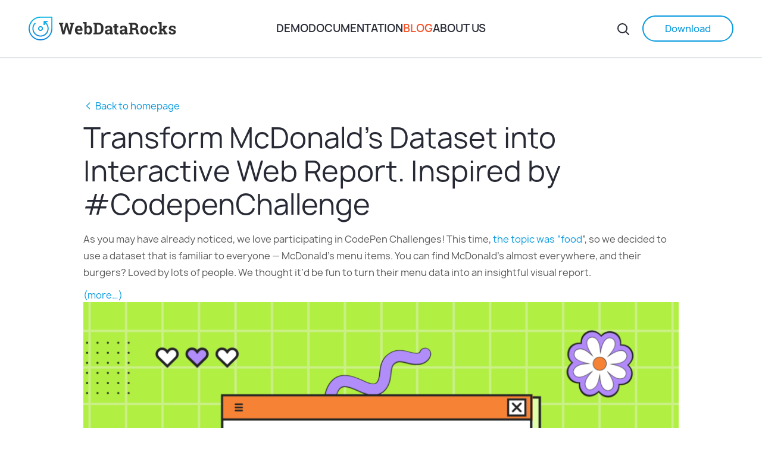

--- FILE ---
content_type: text/html; charset=UTF-8
request_url: https://www.webdatarocks.com/tag/data-visualization/
body_size: 20087
content:

<!doctype html>
<html lang="en">


<head>
<title>data visualization Archives &bull; WebDataRocks</title>
    <meta charset="utf-8">
    <meta name="viewport" content="width=device-width,initial-scale=1">
    <title>
        data visualization Archives &bull; WebDataRocks    </title>


    <!-- favicon -->
    <link rel="apple-touch-icon" sizes="57x57" href="/base/assets/favicon/apple-icon-57x57.png?v2">
    <link rel="apple-touch-icon" sizes="60x60" href="/base/assets/favicon/apple-icon-60x60.png?v2">
    <link rel="apple-touch-icon" sizes="72x72" href="/base/assets/favicon/apple-icon-72x72.png?v2">
    <link rel="apple-touch-icon" sizes="76x76" href="/base/assets/favicon/apple-icon-76x76.png?v2">
    <link rel="apple-touch-icon" sizes="114x114" href="/base/assets/favicon/apple-icon-114x114.png?v2">
    <link rel="apple-touch-icon" sizes="120x120" href="/base/assets/favicon/apple-icon-120x120.png?v2">
    <link rel="apple-touch-icon" sizes="144x144" href="/base/assets/favicon/apple-icon-144x144.png?v2">
    <link rel="apple-touch-icon" sizes="152x152" href="/base/assets/favicon/apple-icon-152x152.png?v2">
    <link rel="apple-touch-icon" sizes="180x180" href="/base/assets/favicon/apple-icon-180x180.png?v2">
    <link rel="icon" type="image/png" sizes="192x192"
        href="/base/assets/favicon/android-icon-192x192.png?v2">
    <link rel="icon" type="image/png" sizes="32x32" href="/base/assets/favicon/favicon-32x32.png?v2">
    <link rel="icon" type="image/png" sizes="96x96" href="/base/assets/favicon/favicon-96x96.png?v2">
    <link rel="icon" type="image/png" sizes="16x16" href="/base/assets/favicon/favicon-16x16.png?v2">
    <link rel="icon" type="image/svg+xml" href="/base/assets/favicon/favicon.svg?v2">
    <link rel="manifest" href="/base/assets/favicon/manifest.json?v3">
    <meta name="msapplication-TileColor" content="#ffffff">
    <meta name="msapplication-TileImage" content="/base/assets/favicon/ms-icon-144x144.png">
    <meta name="theme-color" content="#ffffff">
    <meta name="application-name" content="WebDataRocks Pivot Table Component" />
    <!-- favicon end -->

    <!-- <link rel="preconnect" href="https://fonts.gstatic.com"> -->
    <link rel="preconnect" href="https://fonts.googleapis.com">
    <!-- <link rel="preload" href="https://fonts.gstatic.com/s/robotoslab/v13/BngMUXZYTXPIvIBgJJSb6ufN5qU.woff2" as="font" crossorigin="anonymous"> -->
    <!-- <link href="https://fonts.googleapis.com/css?family=Open+Sans:300,400,600,700" rel="stylesheet"> -->

     

        <!-- fonts preload -->
    <!-- fonts preload end-->
    	<style>img:is([sizes="auto" i], [sizes^="auto," i]) { contain-intrinsic-size: 3000px 1500px }</style>
	
<!-- Google Tag Manager for WordPress by gtm4wp.com -->
<script data-cfasync="false" data-pagespeed-no-defer>
	var gtm4wp_datalayer_name = "dataLayer";
	var dataLayer = dataLayer || [];
</script>
<!-- End Google Tag Manager for WordPress by gtm4wp.com -->
<!-- Search Engine Optimization by Rank Math - https://rankmath.com/ -->
<meta name="robots" content="follow, index, max-snippet:-1, max-video-preview:-1, max-image-preview:large"/>
<link rel="canonical" href="https://www.webdatarocks.com/tag/data-visualization/" />
<meta property="og:locale" content="en_US" />
<meta property="og:type" content="article" />
<meta property="og:title" content="data visualization Archives &bull; WebDataRocks" />
<meta property="og:url" content="https://www.webdatarocks.com/tag/data-visualization/" />
<meta property="og:site_name" content="WebDataRocks" />
<meta name="twitter:card" content="summary_large_image" />
<meta name="twitter:title" content="data visualization Archives &bull; WebDataRocks" />
<meta name="twitter:site" content="@WebDataRocks" />
<script type="application/ld+json" class="rank-math-schema">{"@context":"https://schema.org","@graph":[{"@type":"Person","@id":"https://www.webdatarocks.com/#person","name":"WebDataRocks","url":"https://www.webdatarocks.com","sameAs":["https://twitter.com/WebDataRocks","https://www.linkedin.com/company/webdatarocks/","https://www.youtube.com/watch?v=ruKK8PAg6fk"]},{"@type":"WebSite","@id":"https://www.webdatarocks.com/#website","url":"https://www.webdatarocks.com","name":"WebDataRocks","publisher":{"@id":"https://www.webdatarocks.com/#person"},"inLanguage":"en-US"},{"@type":"BreadcrumbList","@id":"https://www.webdatarocks.com/tag/data-visualization/#breadcrumb","itemListElement":[{"@type":"ListItem","position":"1","item":{"@id":"https://www.webdatarocks.com","name":"Home"}},{"@type":"ListItem","position":"2","item":{"@id":"https://www.webdatarocks.com/tag/data-visualization/","name":"data visualization"}}]},{"@type":"CollectionPage","@id":"https://www.webdatarocks.com/tag/data-visualization/#webpage","url":"https://www.webdatarocks.com/tag/data-visualization/","name":"data visualization Archives &bull; WebDataRocks","isPartOf":{"@id":"https://www.webdatarocks.com/#website"},"inLanguage":"en-US","breadcrumb":{"@id":"https://www.webdatarocks.com/tag/data-visualization/#breadcrumb"}}]}</script>
<!-- /Rank Math WordPress SEO plugin -->

<link rel="alternate" type="application/rss+xml" title="WebDataRocks &raquo; data visualization Tag Feed" href="https://www.webdatarocks.com/tag/data-visualization/feed/" />
<link rel='stylesheet' id='wp-block-library-css' href='https://www.webdatarocks.com/lib/css/dist/block-library/style.min.css?ver=6.8.3' type='text/css' media='all' />
<style id='classic-theme-styles-inline-css' type='text/css'>
/*! This file is auto-generated */
.wp-block-button__link{color:#fff;background-color:#32373c;border-radius:9999px;box-shadow:none;text-decoration:none;padding:calc(.667em + 2px) calc(1.333em + 2px);font-size:1.125em}.wp-block-file__button{background:#32373c;color:#fff;text-decoration:none}
</style>
<style id='rank-math-toc-block-style-inline-css' type='text/css'>
.wp-block-rank-math-toc-block nav ol{counter-reset:item}.wp-block-rank-math-toc-block nav ol li{display:block}.wp-block-rank-math-toc-block nav ol li:before{content:counters(item, ".") " ";counter-increment:item}

</style>
<style id='global-styles-inline-css' type='text/css'>
:root{--wp--preset--aspect-ratio--square: 1;--wp--preset--aspect-ratio--4-3: 4/3;--wp--preset--aspect-ratio--3-4: 3/4;--wp--preset--aspect-ratio--3-2: 3/2;--wp--preset--aspect-ratio--2-3: 2/3;--wp--preset--aspect-ratio--16-9: 16/9;--wp--preset--aspect-ratio--9-16: 9/16;--wp--preset--color--black: #000000;--wp--preset--color--cyan-bluish-gray: #abb8c3;--wp--preset--color--white: #ffffff;--wp--preset--color--pale-pink: #f78da7;--wp--preset--color--vivid-red: #cf2e2e;--wp--preset--color--luminous-vivid-orange: #ff6900;--wp--preset--color--luminous-vivid-amber: #fcb900;--wp--preset--color--light-green-cyan: #7bdcb5;--wp--preset--color--vivid-green-cyan: #00d084;--wp--preset--color--pale-cyan-blue: #8ed1fc;--wp--preset--color--vivid-cyan-blue: #0693e3;--wp--preset--color--vivid-purple: #9b51e0;--wp--preset--gradient--vivid-cyan-blue-to-vivid-purple: linear-gradient(135deg,rgba(6,147,227,1) 0%,rgb(155,81,224) 100%);--wp--preset--gradient--light-green-cyan-to-vivid-green-cyan: linear-gradient(135deg,rgb(122,220,180) 0%,rgb(0,208,130) 100%);--wp--preset--gradient--luminous-vivid-amber-to-luminous-vivid-orange: linear-gradient(135deg,rgba(252,185,0,1) 0%,rgba(255,105,0,1) 100%);--wp--preset--gradient--luminous-vivid-orange-to-vivid-red: linear-gradient(135deg,rgba(255,105,0,1) 0%,rgb(207,46,46) 100%);--wp--preset--gradient--very-light-gray-to-cyan-bluish-gray: linear-gradient(135deg,rgb(238,238,238) 0%,rgb(169,184,195) 100%);--wp--preset--gradient--cool-to-warm-spectrum: linear-gradient(135deg,rgb(74,234,220) 0%,rgb(151,120,209) 20%,rgb(207,42,186) 40%,rgb(238,44,130) 60%,rgb(251,105,98) 80%,rgb(254,248,76) 100%);--wp--preset--gradient--blush-light-purple: linear-gradient(135deg,rgb(255,206,236) 0%,rgb(152,150,240) 100%);--wp--preset--gradient--blush-bordeaux: linear-gradient(135deg,rgb(254,205,165) 0%,rgb(254,45,45) 50%,rgb(107,0,62) 100%);--wp--preset--gradient--luminous-dusk: linear-gradient(135deg,rgb(255,203,112) 0%,rgb(199,81,192) 50%,rgb(65,88,208) 100%);--wp--preset--gradient--pale-ocean: linear-gradient(135deg,rgb(255,245,203) 0%,rgb(182,227,212) 50%,rgb(51,167,181) 100%);--wp--preset--gradient--electric-grass: linear-gradient(135deg,rgb(202,248,128) 0%,rgb(113,206,126) 100%);--wp--preset--gradient--midnight: linear-gradient(135deg,rgb(2,3,129) 0%,rgb(40,116,252) 100%);--wp--preset--font-size--small: 13px;--wp--preset--font-size--medium: 20px;--wp--preset--font-size--large: 36px;--wp--preset--font-size--x-large: 42px;--wp--preset--spacing--20: 0.44rem;--wp--preset--spacing--30: 0.67rem;--wp--preset--spacing--40: 1rem;--wp--preset--spacing--50: 1.5rem;--wp--preset--spacing--60: 2.25rem;--wp--preset--spacing--70: 3.38rem;--wp--preset--spacing--80: 5.06rem;--wp--preset--shadow--natural: 6px 6px 9px rgba(0, 0, 0, 0.2);--wp--preset--shadow--deep: 12px 12px 50px rgba(0, 0, 0, 0.4);--wp--preset--shadow--sharp: 6px 6px 0px rgba(0, 0, 0, 0.2);--wp--preset--shadow--outlined: 6px 6px 0px -3px rgba(255, 255, 255, 1), 6px 6px rgba(0, 0, 0, 1);--wp--preset--shadow--crisp: 6px 6px 0px rgba(0, 0, 0, 1);}:where(.is-layout-flex){gap: 0.5em;}:where(.is-layout-grid){gap: 0.5em;}body .is-layout-flex{display: flex;}.is-layout-flex{flex-wrap: wrap;align-items: center;}.is-layout-flex > :is(*, div){margin: 0;}body .is-layout-grid{display: grid;}.is-layout-grid > :is(*, div){margin: 0;}:where(.wp-block-columns.is-layout-flex){gap: 2em;}:where(.wp-block-columns.is-layout-grid){gap: 2em;}:where(.wp-block-post-template.is-layout-flex){gap: 1.25em;}:where(.wp-block-post-template.is-layout-grid){gap: 1.25em;}.has-black-color{color: var(--wp--preset--color--black) !important;}.has-cyan-bluish-gray-color{color: var(--wp--preset--color--cyan-bluish-gray) !important;}.has-white-color{color: var(--wp--preset--color--white) !important;}.has-pale-pink-color{color: var(--wp--preset--color--pale-pink) !important;}.has-vivid-red-color{color: var(--wp--preset--color--vivid-red) !important;}.has-luminous-vivid-orange-color{color: var(--wp--preset--color--luminous-vivid-orange) !important;}.has-luminous-vivid-amber-color{color: var(--wp--preset--color--luminous-vivid-amber) !important;}.has-light-green-cyan-color{color: var(--wp--preset--color--light-green-cyan) !important;}.has-vivid-green-cyan-color{color: var(--wp--preset--color--vivid-green-cyan) !important;}.has-pale-cyan-blue-color{color: var(--wp--preset--color--pale-cyan-blue) !important;}.has-vivid-cyan-blue-color{color: var(--wp--preset--color--vivid-cyan-blue) !important;}.has-vivid-purple-color{color: var(--wp--preset--color--vivid-purple) !important;}.has-black-background-color{background-color: var(--wp--preset--color--black) !important;}.has-cyan-bluish-gray-background-color{background-color: var(--wp--preset--color--cyan-bluish-gray) !important;}.has-white-background-color{background-color: var(--wp--preset--color--white) !important;}.has-pale-pink-background-color{background-color: var(--wp--preset--color--pale-pink) !important;}.has-vivid-red-background-color{background-color: var(--wp--preset--color--vivid-red) !important;}.has-luminous-vivid-orange-background-color{background-color: var(--wp--preset--color--luminous-vivid-orange) !important;}.has-luminous-vivid-amber-background-color{background-color: var(--wp--preset--color--luminous-vivid-amber) !important;}.has-light-green-cyan-background-color{background-color: var(--wp--preset--color--light-green-cyan) !important;}.has-vivid-green-cyan-background-color{background-color: var(--wp--preset--color--vivid-green-cyan) !important;}.has-pale-cyan-blue-background-color{background-color: var(--wp--preset--color--pale-cyan-blue) !important;}.has-vivid-cyan-blue-background-color{background-color: var(--wp--preset--color--vivid-cyan-blue) !important;}.has-vivid-purple-background-color{background-color: var(--wp--preset--color--vivid-purple) !important;}.has-black-border-color{border-color: var(--wp--preset--color--black) !important;}.has-cyan-bluish-gray-border-color{border-color: var(--wp--preset--color--cyan-bluish-gray) !important;}.has-white-border-color{border-color: var(--wp--preset--color--white) !important;}.has-pale-pink-border-color{border-color: var(--wp--preset--color--pale-pink) !important;}.has-vivid-red-border-color{border-color: var(--wp--preset--color--vivid-red) !important;}.has-luminous-vivid-orange-border-color{border-color: var(--wp--preset--color--luminous-vivid-orange) !important;}.has-luminous-vivid-amber-border-color{border-color: var(--wp--preset--color--luminous-vivid-amber) !important;}.has-light-green-cyan-border-color{border-color: var(--wp--preset--color--light-green-cyan) !important;}.has-vivid-green-cyan-border-color{border-color: var(--wp--preset--color--vivid-green-cyan) !important;}.has-pale-cyan-blue-border-color{border-color: var(--wp--preset--color--pale-cyan-blue) !important;}.has-vivid-cyan-blue-border-color{border-color: var(--wp--preset--color--vivid-cyan-blue) !important;}.has-vivid-purple-border-color{border-color: var(--wp--preset--color--vivid-purple) !important;}.has-vivid-cyan-blue-to-vivid-purple-gradient-background{background: var(--wp--preset--gradient--vivid-cyan-blue-to-vivid-purple) !important;}.has-light-green-cyan-to-vivid-green-cyan-gradient-background{background: var(--wp--preset--gradient--light-green-cyan-to-vivid-green-cyan) !important;}.has-luminous-vivid-amber-to-luminous-vivid-orange-gradient-background{background: var(--wp--preset--gradient--luminous-vivid-amber-to-luminous-vivid-orange) !important;}.has-luminous-vivid-orange-to-vivid-red-gradient-background{background: var(--wp--preset--gradient--luminous-vivid-orange-to-vivid-red) !important;}.has-very-light-gray-to-cyan-bluish-gray-gradient-background{background: var(--wp--preset--gradient--very-light-gray-to-cyan-bluish-gray) !important;}.has-cool-to-warm-spectrum-gradient-background{background: var(--wp--preset--gradient--cool-to-warm-spectrum) !important;}.has-blush-light-purple-gradient-background{background: var(--wp--preset--gradient--blush-light-purple) !important;}.has-blush-bordeaux-gradient-background{background: var(--wp--preset--gradient--blush-bordeaux) !important;}.has-luminous-dusk-gradient-background{background: var(--wp--preset--gradient--luminous-dusk) !important;}.has-pale-ocean-gradient-background{background: var(--wp--preset--gradient--pale-ocean) !important;}.has-electric-grass-gradient-background{background: var(--wp--preset--gradient--electric-grass) !important;}.has-midnight-gradient-background{background: var(--wp--preset--gradient--midnight) !important;}.has-small-font-size{font-size: var(--wp--preset--font-size--small) !important;}.has-medium-font-size{font-size: var(--wp--preset--font-size--medium) !important;}.has-large-font-size{font-size: var(--wp--preset--font-size--large) !important;}.has-x-large-font-size{font-size: var(--wp--preset--font-size--x-large) !important;}
:where(.wp-block-post-template.is-layout-flex){gap: 1.25em;}:where(.wp-block-post-template.is-layout-grid){gap: 1.25em;}
:where(.wp-block-columns.is-layout-flex){gap: 2em;}:where(.wp-block-columns.is-layout-grid){gap: 2em;}
:root :where(.wp-block-pullquote){font-size: 1.5em;line-height: 1.6;}
</style>
<link rel='stylesheet' id='prism-style-css' href='https://www.webdatarocks.com/base/build/css/prism.css?ver=3' type='text/css' media='all' />
<link rel='stylesheet' id='style-css' href='https://www.webdatarocks.com/base/build/css/style.css?ver=110' type='text/css' media='all' />
<style id='block-visibility-screen-size-styles-inline-css' type='text/css'>
/* Large screens (desktops, 992px and up) */
@media ( min-width: 992px ) {
	.block-visibility-hide-large-screen {
		display: none !important;
	}
}

/* Medium screens (tablets, between 768px and 992px) */
@media ( min-width: 768px ) and ( max-width: 991.98px ) {
	.block-visibility-hide-medium-screen {
		display: none !important;
	}
}

/* Small screens (mobile devices, less than 768px) */
@media ( max-width: 767.98px ) {
	.block-visibility-hide-small-screen {
		display: none !important;
	}
}
</style>
<script type="text/javascript" src="https://www.webdatarocks.com/lib/js/jquery/jquery.min.js?ver=3.7.1" id="jquery-core-js"></script>
<script type="text/javascript" src="https://www.webdatarocks.com/lib/js/jquery/jquery-migrate.min.js?ver=3.4.1" id="jquery-migrate-js"></script>
<script type="text/javascript" src="https://www.webdatarocks.com/base/build/js/scripts.min.js?ver=110" id="scripts-js"></script>
<link rel="https://api.w.org/" href="https://www.webdatarocks.com/wp-json/" /><link rel="alternate" title="JSON" type="application/json" href="https://www.webdatarocks.com/wp-json/wp/v2/tags/115" /><link rel="EditURI" type="application/rsd+xml" title="RSD" href="https://www.webdatarocks.com/xmlrpc.php?rsd" />
<meta name="generator" content="WordPress 6.8.3" />

<!-- Google Tag Manager for WordPress by gtm4wp.com -->
<!-- GTM Container placement set to automatic -->
<script data-cfasync="false" data-pagespeed-no-defer>
	var dataLayer_content = {"pagePostType":"post","pagePostType2":"tag-post"};
	dataLayer.push( dataLayer_content );
</script>
<script data-cfasync="false">
(function(w,d,s,l,i){w[l]=w[l]||[];w[l].push({'gtm.start':
new Date().getTime(),event:'gtm.js'});var f=d.getElementsByTagName(s)[0],
j=d.createElement(s),dl=l!='dataLayer'?'&l='+l:'';j.async=true;j.src=
'//www.googletagmanager.com/gtm.js?id='+i+dl;f.parentNode.insertBefore(j,f);
})(window,document,'script','dataLayer','GTM-WQ46WVV');
</script>
<!-- End Google Tag Manager for WordPress by gtm4wp.com --></head>

<body class="has-notif-bar  ">

    <script type="text/javascript">
        window.$ = jQuery;
        function checkMobile() {
            var mobileBreakpoint = 760;
            var viewportWidth = (window.innerWidth > 0) ? window.innerWidth : screen.width;
            if (
                navigator.userAgent.match(/Android/i) || navigator.userAgent.match(/webOS/i) || navigator.userAgent.match(/iPhone/i) || navigator.userAgent.match(/iPad/i) || navigator.userAgent.match(/iPod/i) || navigator.userAgent.match(/BlackBerry/i) || navigator.userAgent.match(/Windows Phone/i) || (viewportWidth < mobileBreakpoint)
            ) {
                window.isMobile = true;
            } else {
                window.isMobile = false;
            }
        }
        function setBodyClass() {
            checkMobile();
            var className = document.body.className;
            className = className.replace(' mobile', '').replace(' desktop', '');
            className += window.isMobile ? ' mobile ' : ' desktop ';
            document.body.className = className;
        }
        setBodyClass();
    </script>
    
    <!-- mobile menu -->
    <nav id="mobileMenu" class="mobile-menu menu-closed">
        <ul class="">
            <li class=""><a href="https://www.webdatarocks.com/demos/js/pivot-table-demo/" class="framework-link">Demo</a></li>
            <li class=""><a href="/doc/js/intro/" class="framework-link">Documentation</a></li>
            <li class="active"><a href="http://www.webdatarocks.com/blog/">Blog</a></li>
            <li><a href="http://www.webdatarocks.com/about-us/" class="">About us</a></li>
            <li class=""><a href="https://www.webdatarocks.com/?s=">Search</a></li>

        </ul>
    </nav>
    <!-- header -->
    <header class="header ">
        <div class="inner-header">
            <a class="logo flex " href="https://www.webdatarocks.com/" title="WebDataRocks">
                <img class="w-40 lg:w-60 xl:w-64 pr-2" width="272" height="44" src="/base/assets/img/logo.svg" alt="WebDataRocks logo">
            </a>
            <ul class="mainmenu">
    
                <li class=""><a
                        href="https://www.webdatarocks.com/demos/js/pivot-table-demo/" class="framework-link">Demo</a></li>
                <li class=""><a href="/doc/js/intro/" class="framework-link">Documentation</a></li>
                <li class="active"><a href="http://www.webdatarocks.com/blog/">Blog</a></li>
                <li><a href="http://www.webdatarocks.com/about-us/" class="">About us</a></li>
                
            </ul>
            <div class="flex justify-end">
                <a href="https://www.webdatarocks.com/?s=" class="mx-5 md:mx-2 lg:mr-5 " title="Search">
                    <svg class="icon w-5 h-5 lg:w-6 lg:h-6 hover:text-primary-orange">
                        <use class="" href="/base/src/sprite.svg#search-icon"></use>
                    </svg>
                </a>
                <a href="https://www.webdatarocks.com/doc/js/how-to-start-online-reporting/#download" class="btn-blue md:block hidden ignore-framework-link">Download</a>
                <div class="hamburger md:hidden justify-end" id="openMobileMenu">
                    <svg class="icon w-7 h-7 cursor-pointer">
                        <use class="w-full hamburger-svg" href="/base/src/sprite.svg#hamburger-icon"></use>
                        <use class="w-full x-svg" href="/base/src/sprite.svg#x-icon"></use>
                    </svg>
                </div>
            </div>
        </div>
    </header>

    <main class="main-container">
        <!-- <pre class="prettyprint ">
                    </pre> -->

<section class="blog-content">
	<div class="content-wide">
		<p class="text-base"><a href="https://www.webdatarocks.com/" class="link-back-home">
	<svg class="icon w-4 h-4 mr-1">
		<use class="" href="/base/src/sprite.svg#l-arrow-icon"></use>
	</svg>
	Back to homepage</a></p>

				<h1 class="title-4">
			Transform McDonald’s Dataset into Interactive Web Report. Inspired by #CodepenChallenge					</h1>
		
<p>As you may have already noticed, we love participating in CodePen Challenges! This time, <a href="https://codepen.io/challenges/2025/may" target="_blank" rel="noopener">the topic was “food</a>”, so we decided to use a dataset that is familiar to everyone — McDonald&#8217;s menu items. ​​You can find McDonald&#8217;s almost everywhere, and their burgers? Loved by lots of people. We thought it&#8217;d be fun to turn their menu data into an insightful visual report.</p>



 <a href="http://www.webdatarocks.com/blog/transform-mcdonalds-dataset-into-interactive-web-report/#more-14901" class="more-link"><span aria-label="Continue reading Transform McDonald’s Dataset into Interactive Web Report. Inspired by #CodepenChallenge">(more&hellip;)</span></a>
<figure class="wp-block-image size-large"><img fetchpriority="high" decoding="async" width="1024" height="576" src="https://static.webdatarocks.com/uploads/2023/08/21213101/The-Future-of-Software-Development-and-Emerging-Technologies-1024x576.png" alt="" class="wp-image-11122" srcset="https://static.webdatarocks.com/uploads/2023/08/21213101/The-Future-of-Software-Development-and-Emerging-Technologies-1024x576.png 1024w, https://static.webdatarocks.com/uploads/2023/08/21213101/The-Future-of-Software-Development-and-Emerging-Technologies-300x169.png 300w, https://static.webdatarocks.com/uploads/2023/08/21213101/The-Future-of-Software-Development-and-Emerging-Technologies-768x432.png 768w, https://static.webdatarocks.com/uploads/2023/08/21213101/The-Future-of-Software-Development-and-Emerging-Technologies-1536x864.png 1536w, https://static.webdatarocks.com/uploads/2023/08/21213101/The-Future-of-Software-Development-and-Emerging-Technologies.png 1920w" sizes="(max-width: 1024px) 100vw, 1024px" /></figure>



<h2 class="wp-block-heading" class="wp-block-heading" id="the-paradigm-shift-to-data-driven-decision-making"><strong>The Paradigm Shift to Data-Driven Decision-Making</strong><a href="#the-paradigm-shift-to-data-driven-decision-making" class="heading-anchor" aria-label="Anchor to the-paradigm-shift-to-data-driven-decision-making"></a></h2>



<p>We are living in an era of big data, where data-driven decision-making has become a pivotal part of business operations. From healthcare to retail, industries across the board are leveraging data science to refine their strategies, optimize resources, and predict future trends. However, abstract concepts and theories often fail to convey the true potential of data science projects. Therefore, examining real-world case studies and their practical applications can provide a more tangible understanding of data science in action.</p>



<h2 class="wp-block-heading" class="wp-block-heading" id="predictive-analytics-in-healthcare"><strong>Predictive Analytics in Healthcare</strong><a href="#predictive-analytics-in-healthcare" class="heading-anchor" aria-label="Anchor to predictive-analytics-in-healthcare"></a></h2>



<p>One of the primary applications of data science is in the healthcare industry. By employing predictive analytics, medical professionals can anticipate disease outbreaks, improve patient care, and optimize resource allocation. A case in point is the use of machine learning to predict diabetes in patients.</p>



<p>The Center for Disease Control and Prevention (CDC) conducted a project to predict diabetes in individuals based on various factors like age, BMI, insulin level, and family history of diabetes. They developed a predictive model using various machine learning algorithms. This model was able to accurately predict individuals at high risk of developing diabetes, thus enabling early intervention and preventive care. The use of such data-driven models can not only improve patient care but also reduce healthcare costs significantly.</p>



<h2 class="wp-block-heading" class="wp-block-heading" id="retail-and-e-commerce-analytics"><strong>Retail and E-commerce Analytics</strong><a href="#retail-and-e-commerce-analytics" class="heading-anchor" aria-label="Anchor to retail-and-e-commerce-analytics"></a></h2>



<p>Data science has revolutionized the retail and e-commerce industry by providing insights into customer behavior, optimizing pricing strategies, and improving supply chain management. Amazon, one of the largest e-commerce companies, harnesses the power of data science in numerous ways.</p>



<p>Amazon&#8217;s recommendation system is a perfect example of a data science application. The company uses collaborative filtering, a machine learning technique, to predict a customer&#8217;s preferences based on their past behavior as well as similar customers&#8217; behavior. This personalized recommendation system has significantly boosted Amazon&#8217;s sales, proving the efficacy of data science in enhancing customer experience and driving business growth.</p>



<h2 class="wp-block-heading" class="wp-block-heading" id="traffic-management-and-urban-planning"><strong>Traffic Management and Urban Planning</strong><a href="#traffic-management-and-urban-planning" class="heading-anchor" aria-label="Anchor to traffic-management-and-urban-planning"></a></h2>



<p>Data science is also playing an essential role in improving urban planning and traffic management. A remarkable example is the Google-owned company, Waze. This GPS navigation software app uses real-time traffic data from its community of users to provide the fastest possible routes to destinations.</p>



<p>The app collects data on users&#8217; speed, location, and route and uses these insights to inform other users about the quickest and most efficient routes. This real-time data analysis not only saves time for individual drivers but also has wider implications for urban planning and reducing carbon emissions.</p>



<h2 class="wp-block-heading" class="wp-block-heading" id="educational-pathways-for-aspiring-data-scientists"><strong>Educational Pathways for Aspiring Data Scientists</strong><a href="#educational-pathways-for-aspiring-data-scientists" class="heading-anchor" aria-label="Anchor to educational-pathways-for-aspiring-data-scientists"></a></h2>



<p>Aspiring data scientists often question the best way to get a foot in the door of this exciting field. Quality education and practical exposure to real-world projects are essential components of a comprehensive data science education.</p>



<p>One resource that offers a solid foundation is the <a href="https://professional-education-gl.mit.edu/mit-data-science-program" target="_blank" rel="noopener">MIT Applied Data Science Program</a>. This rigorous and well-structured program equips students with the necessary theoretical knowledge and practical skills to tackle real-world data science problems. It offers a comprehensive curriculum covering data collection, analysis, visualization, and interpretation, all critical skills for budding data scientists.</p>



<h2 class="wp-block-heading" class="wp-block-heading" id="bridging-the-gap-with-online-courses"><strong>Bridging the Gap with Online Courses</strong><a href="#bridging-the-gap-with-online-courses" class="heading-anchor" aria-label="Anchor to bridging-the-gap-with-online-courses"></a></h2>



<p>While formal education lays the groundwork, supplementary resources can enhance learning and provide practical exposure to diverse data science applications. Online courses are an excellent way to bridge this gap.</p>



<p>Enrolling in a comprehensive <a href="https://www.mygreatlearning.com/data-science/courses" target="_blank" rel="noopener">Data Science Course</a> can be particularly beneficial. These courses typically encompass a wide array of topics, including machine learning, statistics, Python programming, and more. They also often provide real-world projects to work on, enabling students to apply the theoretical knowledge they have gained.</p>



<h2 class="wp-block-heading" class="wp-block-heading" id="impact-of-data-science-on-finance"><strong>Impact of Data Science on Finance</strong><a href="#impact-of-data-science-on-finance" class="heading-anchor" aria-label="Anchor to impact-of-data-science-on-finance"></a></h2>



<p>Adding another significant feather to its cap, data science has made a significant impact in the financial sector. The complex and voluminous data in this industry necessitates advanced tools and techniques to extract valuable insights. This is where data science steps in.</p>



<p>For example, American Express, a multinational financial services corporation, leverages big data and machine learning to predict potential churn and fraud. They analyze structured (transaction details) and unstructured data (social media interactions) to develop predictive models. These models help identify potential customer churn before it happens and detect fraudulent transactions, ensuring a seamless customer experience while minimizing loss for the company.</p>



<h2 class="wp-block-heading" class="wp-block-heading" id="data-science-in-sports-analytics"><strong>Data Science in Sports Analytics</strong><a href="#data-science-in-sports-analytics" class="heading-anchor" aria-label="Anchor to data-science-in-sports-analytics"></a></h2>



<p>The influence of data science has extended to the world of sports as well. Sports teams and franchises use data science techniques to improve their strategies, optimize player performance, and enhance injury management.</p>



<p>The NBA team, Houston Rockets, is a pioneer in leveraging data science for game strategy. They use analytics to determine the most efficient shots on the basketball court and develop their offensive strategy accordingly. Furthermore, they analyze player data to manage player fatigue and prevent injuries, showcasing another practical application of data science.</p>



<h2 class="wp-block-heading" class="wp-block-heading" id="data-science-and-social-impact"><strong>Data Science and Social Impact</strong><a href="#data-science-and-social-impact" class="heading-anchor" aria-label="Anchor to data-science-and-social-impact"></a></h2>



<p>The extent of data science is not solely confined to business applications. It also plays a pivotal role in tackling societal problems and creating a beneficial influence. Data science has the capability to recognize patterns and tendencies in domains like criminal activity levels, economic hardship, and community well-being, thus providing valuable insights for implementing effective approaches to combat these obstacles.</p>



<p>One such instance is the use of data science to fight hunger in developing countries. The World Food Programme uses data analysis to identify regions most affected by food scarcity and optimize the allocation of resources. By predicting potential crisis zones, data science can assist in more targeted interventions and proactive problem-solving.</p>



<h2 class="wp-block-heading" class="wp-block-heading" id="the-predictive-intelligence-in-manufacturing-efficiency"><strong>The Predictive Intelligence in Manufacturing Efficiency</strong><a href="#the-predictive-intelligence-in-manufacturing-efficiency" class="heading-anchor" aria-label="Anchor to the-predictive-intelligence-in-manufacturing-efficiency"></a></h2>



<p><strong>General Motors&#8217; Predictive Maintenance</strong></p>



<p>General Motors is utilizing data science to predict potential failures in machinery and reduce downtime in its manufacturing processes. With thousands of sensors monitoring the condition of equipment, real-time data is analyzed through machine learning algorithms to predict when a machine is likely to fail. This has enabled GM to perform maintenance proactively, minimizing production delays. The system&#8217;s significant reduction in unexpected equipment failures is enhancing overall efficiency and cost reduction, transforming the way manufacturing industries operate. By adding a layer of intelligence and foresight, GM showcases how data science can drive innovation and efficiency in manufacturing.</p>



<h2 class="wp-block-heading" class="wp-block-heading" id="the-customized-approach-to-tourism-and-hospitality"><strong>The Customized Approach to Tourism and Hospitality</strong><a href="#the-customized-approach-to-tourism-and-hospitality" class="heading-anchor" aria-label="Anchor to the-customized-approach-to-tourism-and-hospitality"></a></h2>



<p><strong>Marriott&#8217;s Personalized Guest Experience</strong></p>



<p>Marriott Hotel Chain uses data science to provide personalized services and offers to guests based on their preferences and behaviors. From room selection to dining preferences, data-driven insights are used to curate a unique experience for each guest. The personalized approach extends to Marriott&#8217;s mobile app, where guests receive tailored recommendations and can select specific rooms. The marriage of data science and hospitality has not only led to increased customer satisfaction and loyalty but has also set a new standard for guest experience, proving that data can be a game-changer in customer service industries.</p>



<div class="article-download-banner">
	<span class="elipse"></span>
	<div>
	<img decoding="async" class="" src="/base/assets/img/logo.svg" alt="logo">
			<p>Do you want to be the first to test the grid with your data?</p>
			
		</div>
		<div>
		<a href="https://www.webdatarocks.com/doc/js/how-to-start-online-reporting/#download" class="btn-blue-filled flex items-center gap-x-1.5 ignore-framework-link">Download
		<svg class="icon w-4 h-4  hover:text-white">
			<use class="" href="/base/src/sprite.svg#download-icon"></use>
		</svg>
	</a>
		</div>
	</div>



<h2 class="wp-block-heading" class="wp-block-heading" id="the-integrated-governance-in-singapores-smart-nation-initiative"><strong>The Integrated Governance in Singapore&#8217;s Smart Nation Initiative</strong><a href="#the-integrated-governance-in-singapores-smart-nation-initiative" class="heading-anchor" aria-label="Anchor to the-integrated-governance-in-singapores-smart-nation-initiative"></a></h2>



<p><strong>Singapore&#8217;s Data-Driven Public Transportation</strong></p>



<p>Singapore&#8217;s government has embraced data science through its Smart Nation Initiative, leveraging data to optimize public transportation, environmental monitoring, and urban planning. The data-driven approach has significantly reduced congestion and improved commuter experience, promoting sustainable urban living. Singapore is also applying these methods to other areas such as healthcare, safety, and governance. By integrating data across various public domains, Singapore is pioneering a new era of efficient, responsive governance, serving as a global example of how data science can revolutionize public administration and enhance the quality of urban life.</p>



<h2 class="wp-block-heading" class="wp-block-heading" id="the-personalized-entertainment-experience-on-netflix"><strong>The Personalized Entertainment Experience on Netflix</strong><a href="#the-personalized-entertainment-experience-on-netflix" class="heading-anchor" aria-label="Anchor to the-personalized-entertainment-experience-on-netflix"></a></h2>



<p><strong>Netflix&#8217;s Recommendation Algorithm</strong></p>



<p>Netflix&#8217;s streaming services are shaped by data science, using machine learning to analyze viewing habits, ratings, and user interactions to offer personalized recommendations. The success of this recommendation system has had a profound impact on subscriber retention and content engagement. By continuously learning from user behavior, the algorithm evolves, offering more precise suggestions over time. This targeted approach ensures that viewers find content that resonates with them, leading to increased watch time and customer satisfaction. Netflix&#8217;s case study underlines the influence of data science in reshaping the media and entertainment landscape, making content consumption more personalized and engaging.</p>



<h2 class="wp-block-heading" class="wp-block-heading" id="the-data-driven-approach-to-environmental-conservation"><strong>The Data-Driven Approach to Environmental Conservation</strong><a href="#the-data-driven-approach-to-environmental-conservation" class="heading-anchor" aria-label="Anchor to the-data-driven-approach-to-environmental-conservation"></a></h2>



<p><strong>Wildlife Protection through Data Analysis</strong></p>



<p>Worldwide conservation organizations, including the WWF, are employing data science to protect endangered species and preserve biodiversity. By using camera traps and sensors to monitor wildlife and environmental conditions, these organizations can analyze vast amounts of data to guide conservation strategies and timely interventions. Beyond informing local actions, these insights are contributing to global knowledge and collaboration on conservation issues. The innovative use of data science in wildlife protection demonstrates its potential to have a meaningful social impact, moving beyond commercial applications and contributing to the global effort to preserve our planet&#8217;s biodiversity and ecological balance.</p>



<h2 class="wp-block-heading" class="wp-block-heading" id="the-transformation-of-agricultural-efficiency-through-data-science"><strong>The Transformation of Agricultural Efficiency through Data Science</strong><a href="#the-transformation-of-agricultural-efficiency-through-data-science" class="heading-anchor" aria-label="Anchor to the-transformation-of-agricultural-efficiency-through-data-science"></a></h2>



<p><strong>John Deere&#8217;s Precision Farming</strong></p>



<p>John Deere&#8217;s embrace of data science has revolutionized farming practices, making agriculture more sustainable and efficient. By integrating data analytics and IoT devices into farming equipment, they have enabled farmers to monitor and manage their machinery and crops in real-time. These insights are used to optimize planting times, soil management, and irrigation, resulting in more productive yields and reduced waste. Additionally, predictive analytics helps farmers to anticipate machinery breakdowns and mitigate potential problems. John Deere&#8217;s case exemplifies how data science can transform traditional industries, marrying technology with age-old practices to usher in a new era of agricultural innovation.</p>



<h2 class="wp-block-heading" class="wp-block-heading" id="the-advancement-of-personalized-medicine-with-data-analytics"><strong>The Advancement of Personalized Medicine with Data Analytics</strong><a href="#the-advancement-of-personalized-medicine-with-data-analytics" class="heading-anchor" aria-label="Anchor to the-advancement-of-personalized-medicine-with-data-analytics"></a></h2>



<p><strong>23andMe&#8217;s Genetic Insights</strong></p>



<p>The personal genomics company 23andMe uses data science to provide individuals with insights into their genetic heritage and potential health risks. Through genetic testing and sophisticated data analysis, the company offers personalized reports on ancestry, wellness, and predisposition to specific diseases. This information empowers individuals to make more informed healthcare decisions and encourages a more personalized approach to treatment and prevention. The marriage of genetics and data science in 23andMe&#8217;s offerings exemplifies a profound shift in healthcare towards personalized medicine, highlighting the potential of data to revolutionize medical understanding and patient care.</p>



<h2 class="wp-block-heading" class="wp-block-heading" id="the-enhancement-of-law-enforcement-through-predictive-policing"><strong>The Enhancement of Law Enforcement through Predictive Policing</strong><a href="#the-enhancement-of-law-enforcement-through-predictive-policing" class="heading-anchor" aria-label="Anchor to the-enhancement-of-law-enforcement-through-predictive-policing"></a></h2>



<p><strong>Los Angeles Police Department&#8217;s Operation LASER</strong></p>



<p>The Los Angeles Police Department (LAPD) has implemented a data-driven program known as Operation LASER to predict and prevent criminal activity. Using historical crime data, social media monitoring, and spatial algorithms, the system identifies crime hotspots and predicts potential criminal activities. Officers receive real-time insights that guide patrol routes and investigative priorities. This approach has led to more proactive policing, helping reduce crime rates in targeted areas. The LAPD&#8217;s use of data science showcases the transformative potential of predictive analytics in law enforcement, leading to more efficient resource allocation and a proactive approach to community safety.</p>



<h2 class="wp-block-heading" class="wp-block-heading" id="the-reinvention-of-customer-support-with-ai-and-data-analysis"><strong>The Reinvention of Customer Support with AI and Data Analysis</strong><a href="#the-reinvention-of-customer-support-with-ai-and-data-analysis" class="heading-anchor" aria-label="Anchor to the-reinvention-of-customer-support-with-ai-and-data-analysis"></a></h2>



<p><strong>IBM&#8217;s Watson in Technical Support</strong></p>



<p>IBM has leveraged its AI system, Watson, to reinvent customer support, especially in complex technical domains. Watson can analyze vast amounts of data, including product manuals, support documents, and customer interaction logs, to understand and solve customer issues. By combining natural language processing and machine learning, Watson offers real-time assistance to support agents, suggesting solutions and even interacting directly with customers through chatbots. This data-driven approach has dramatically reduced response times and increased customer satisfaction rates. IBM&#8217;s integration of AI and data science into customer support showcases the potential to enhance efficiency and customer experience in service industries, offering a glimpse into the future of human-AI collaboration.</p>



<h2 class="wp-block-heading" class="wp-block-heading" id="deepening-knowledge-through-certifications"><strong>Deepening Knowledge through Certifications</strong><a href="#deepening-knowledge-through-certifications" class="heading-anchor" aria-label="Anchor to deepening-knowledge-through-certifications"></a></h2>



<p>As data science continues to penetrate various sectors, the demand for skilled data scientists is on the rise. Supplementing your knowledge with certifications can give you an edge in the competitive job market.</p>



<p>Specifically, earning a Data Science Certification can help you demonstrate your expertise and commitment to prospective employers. It can validate your skills, showcase your knowledge of cutting-edge data science tools and techniques, and help you stand out in the crowd.</p>



<p><strong>Final Thoughts</strong></p>



<p>From healthcare to finance, retail to sports, and even social impact initiatives, the potential applications of data science are broad and diverse. The need for professionals with a firm grasp of data science concepts and the ability to apply them in real-world scenarios is growing exponentially. Educational programs such as the MIT Applied Data Science Program, supplemented with online courses and professional certifications, can provide an ideal pathway to enter and thrive in this dynamic and rapidly evolving field. The future is data-driven, and data science is leading the way.</p>



<p><strong><em>Thank you to our guest author <a href="https://www.linkedin.com/in/nisha-rathod-571b57193/" target="_blank" rel="noopener">Nisha Nemasing Rathod</a>, a Technical Content Writer at <a href="https://www.mygreatlearning.com/" target="_blank" rel="noopener">Great Learning</a>. She focuses on writing about cutting-edge technologies like Cybersecurity, Software Engineering, Artificial Intelligence, Data Science, and Cloud Computing and holds a B.Tech Degree in Computer Science and Engineering . She is a lifelong learner, eager to explore new technologies and enhance her writing skills</em></strong><em>.</em></p>



<hr class="wp-block-separator has-alpha-channel-opacity"/>



<h3 class="wp-block-heading" class="wp-block-heading" id="what-else-to-read"><strong>What else to read?</strong><a href="#what-else-to-read" class="heading-anchor" aria-label="Anchor to what-else-to-read"></a></h3>



<ul class="wp-block-list">
<li><a href="https://www.webdatarocks.com/blog/list-of-top-database-management-software/">List of Top Database Management Software</a></li>



<li><a href="https://www.webdatarocks.com/blog/how-data-visualization-transforms-the-way-you-do-business/">How data visualization transforms the way you do business</a></li>



<li><a href="https://www.webdatarocks.com/blog/top-11-splendid-data-visualization-blogs-to-follow-in-2019/">Top 11 splendid data visualization blogs to follow in 2020</a></li>



<li><a href="https://www.webdatarocks.com/blog/best-javascript-frameworks/" target="_blank" rel="noreferrer noopener">Best JavaScript frameworks for 2021</a></li>



<li><a href="https://www.webdatarocks.com/blog/top-resources-every-developer-should-read/" target="_blank" rel="noreferrer noopener">Top resources every developer should read</a></li>



<li><a href="https://www.webdatarocks.com/blog/best-frontend-frameworks-2019/" target="_blank" rel="noreferrer noopener">Developer’s choice: an overview of the best front-end frameworks in 2020</a></li>



<li><a href="https://www.webdatarocks.com/blog/best-code-editors-for-web-development-the-ultimate-latest-list/" target="_blank" rel="noreferrer noopener">Best Code Editors For Web Development – The Ultimate Latest List</a></li>
</ul>
<div class="wp-block-image">
<figure class="aligncenter size-large"><img decoding="async" width="1024" height="512" src="https://static.webdatarocks.com/uploads/2023/05/21213155/Free-PivotGrid-libraries_top-4-1024x512.png" alt="Free PivotTables" class="wp-image-10996" srcset="https://static.webdatarocks.com/uploads/2023/05/21213155/Free-PivotGrid-libraries_top-4-1024x512.png 1024w, https://static.webdatarocks.com/uploads/2023/05/21213155/Free-PivotGrid-libraries_top-4-300x150.png 300w, https://static.webdatarocks.com/uploads/2023/05/21213155/Free-PivotGrid-libraries_top-4-768x384.png 768w, https://static.webdatarocks.com/uploads/2023/05/21213155/Free-PivotGrid-libraries_top-4-1536x768.png 1536w, https://static.webdatarocks.com/uploads/2023/05/21213155/Free-PivotGrid-libraries_top-4.png 2048w" sizes="(max-width: 1024px) 100vw, 1024px" /></figure></div>


<p><span style="font-weight: 400;">In this article, we&#8217;ll take a look at the best free pivot table libraries you can integrate into your project to improve your web reporting. <a href="https://support.microsoft.com/en-us/office/create-a-pivottable-to-analyze-worksheet-data-a9a84538-bfe9-40a9-a8e9-f99134456576" target="_blank" rel="noopener">Pivot tables</a> are great tools that not only help you organize and visualize data but also allow you to sort, filter, and export it. Here you can read more detailed information about </span><a href="https://www.webdatarocks.com/blog/what-is-pivot-table/?hilite=%22pivot%22%2C%22table%22"><span style="font-weight: 400;">what a pivot table is.</span></a><span style="font-weight: 400;">&nbsp; The pivot table component can transform your data into a readable format and provide valuable insights. However,&nbsp; many developers have the challenge “how to choose a pivot table for your project.”&nbsp; That is why we decided to evaluate various pivot controls.&nbsp;</span></p>



 <a href="http://www.webdatarocks.com/blog/online-reporting-top-free-web-based-pivot-grids-that-developers-will-love/#more-883" class="more-link"><span aria-label="Continue reading Online Reporting: Top Free web-based Pivot Grids that developers will love">(more&hellip;)</span></a>
<p>Collapses all nodes and performs the drill-up of all hierarchies in the slice on the grid. </p>



<h2 class="wp-block-heading" class="wp-block-heading" id="example">Example<a href="#example" class="heading-anchor" aria-label="Anchor to example"></a></h2>



<pre class="prettyprint wp-block-preformatted">webdatarocks.collapseAllData();</pre>



<p>

Check out the <a rel="noreferrer noopener" href="https://codepen.io/webdatarocks/pen/RwNKQRV" target="_blank">CodePen example</a>.

</p>



<h2 class="wp-block-heading" class="wp-block-heading" id="see-also">See also<a href="#see-also" class="heading-anchor" aria-label="Anchor to see-also"></a></h2>



<ul class="wp-block-list">
<li><a href="/api/expandalldata/">expandAllData</a></li>
</ul>

<p><strong>expandAllData</strong>(withAllChildren: Boolean)</p>



<p>Expands all nodes and performs the drill-down of all hierarchies in the slice on the grid. </p>



<h2 class="wp-block-heading" class="wp-block-heading" id="parameters">Parameters<a href="#parameters" class="heading-anchor" aria-label="Anchor to parameters"></a></h2>



<figure class="wp-block-table compact"><table><thead><tr><th><strong>Name</strong></th><th><strong>Type</strong></th><th><strong>Description</strong></th></tr></thead><tbody><tr><td>withAllChildren</td><td>Boolean</td><td><span class="optional">optional</span> Defines whether to drill down all levels of all hierarchies or not. Set this property to <code>false</code> to expand all nodes and not to drill down hierarchies. Default value is <code>true</code>.</td></tr></tbody></table></figure>



<h2 class="wp-block-heading" class="wp-block-heading" id="examples">Examples<a href="#examples" class="heading-anchor" aria-label="Anchor to examples"></a></h2>



<p>1) Expand all nodes and drill down all hierarchies in the slice:</p>



<pre class="prettyprint wp-block-preformatted">webdatarocks.expandAllData();</pre>



<p>Check out the <a href="https://codepen.io/webdatarocks/pen/RwNKQRV" target="_blank" rel="noreferrer noopener" aria-label=" (opens in a new tab)">CodePen example</a>.</p>



<p> 2) Expand all nodes without drilling down the hierarchies in the slice:</p>



<pre class="prettyprint wp-block-preformatted">webdatarocks.expandAllData(false);</pre>



<h2 class="wp-block-heading" class="wp-block-heading" id="see-also">See also<a href="#see-also" class="heading-anchor" aria-label="Anchor to see-also"></a></h2>



<ul class="wp-block-list">
<li><a href="/api/collapsealldata/">collapseAllData</a></li>
</ul>

<p><strong>dataloaded</strong>: String</p>



<p>The event is triggered once the component loads data.</p>



<h2 class="wp-block-heading" class="wp-block-heading" id="example">Example<a href="#example" class="heading-anchor" aria-label="Anchor to example"></a></h2>



<pre class="prettyprint wp-block-preformatted">webdatarocks.on('dataloaded', function(){<br>  alert('Data loaded!');<br>});</pre>



<p>Check out the <a href="https://codepen.io/webdatarocks/pen/VwYPWOR" target="_blank" rel="noreferrer noopener" aria-label=" (opens in a new tab)">CodePen example</a>.</p>

<figure class="wp-block-image"><img decoding="async" width="1500" height="550" src="https://static.webdatarocks.com/uploads/2019/07/23144238/Charts-to-show-correlation-1.png" alt="" class="wp-image-6335"/></figure>



<p><a href="https://en.wikipedia.org/wiki/Correlation_and_dependence" target="_blank" rel="noopener"><strong>Correlation</strong></a> is a powerful statistical concept that refers to a <strong>linear </strong>relationship between variables. <em>It lies in the center of regression analysis techniques. </em><br><em>And when it comes to visualizing relationships between variables, you cannot avoid using charts. </em>They are a great assistance in assessing the quality of predictive regression models. <br>Charts that show correlation are used at the first step toward detection of cause-effect relationships (but one should remember that correlation doesn’t always imply causation). <br>In this article, we’ll to cover the purpose and the structure of two basic charts &#8211; a scatter plot and bubble chart.<br></p>



<h2 class="wp-block-heading" class="wp-block-heading" id="scatter-plot-scattergram"><strong>Scatter plot (scattergram)</strong><a href="#scatter-plot-scattergram" class="heading-anchor" aria-label="Anchor to scatter-plot-scattergram"></a></h2>



<p><em>A classical chart for any statistician</em> when it comes to correlation and distribution analysis. It’s perfect for searching distribution trends in data.<br></p>



<p><em>Structure&nbsp;</em></p>



<p>The variable on the y-axis is a dependent variable while the x-axis variable &#8211; independent. </p>



<p><em>Purpose</em></p>



<p>Use it to check whether there is any relationship between two variables. The presence of a certain kind of relationship simply means that changes in the independent variable lead to changes in values of the dependent variable.</p>



<p>With this chart, you can also notice anomalies or clusters in data.&nbsp;</p>



<p><em>Recommendations</em></p>



<ul class="wp-block-list">
<li>The more data, the better &#8211; include as much data points as you can. </li>



<li>To measure how strong the linear relationship is, a single chart is not enough &#8211; you need to calculate a <a href="https://en.wikipedia.org/wiki/Correlation_coefficient" target="_blank" rel="noopener">correlation coefficient</a>. The sign of the correlation coefficient can be defined by the direction of the line on the plot. </li>



<li>Data points of each variable should be depicted with different colors so as to be able to distinguish them easily.</li>



<li>You can transform the horizontal axis into a <em>logarithmic scale</em> &#8211; this way you’ll see the relationships between more widely distributed points.</li>
</ul>



<p><em>Example</em></p>



<p>Check the relationship between the spent amount of hours studied and final grades results</p>



<figure class="wp-block-image"><img decoding="async" src="https://lh3.googleusercontent.com/WTyh4HGSbI3BgGT1phbD50eZMLNbp2uUQdqNNVs9ZQn14WyiEqg11h3BOCDDrVsPNeZvCQUl5bEdXJFt9s9230xr1tcn9wSbcdHhXXyYcQ90wBwpJEOra5wgXu_wOp_l6a62z7-g" alt="Scatterplot to Show Correlation"/></figure>



<p>If data points are scattered in a random pattern or form a curve, that means that there is no correlation. However, it’s possible that there is a <strong>non-linear relationship</strong> between variables.&nbsp;<br></p>



<h2 class="wp-block-heading" class="wp-block-heading" id="bubble-chart"><strong>Bubble chart</strong><a href="#bubble-chart" class="heading-anchor" aria-label="Anchor to bubble-chart"></a></h2>



<p>A bubble chart is simply a variation of a scatter chart. </p>



<p><em>Purpose</em></p>



<p>Use it to identify the relationship between data points. <br>The <strong>bubble chart</strong> is essential for visualizing the 3- or 4-dimensional data on the plane. </p>



<div class="article-download-banner">
	<span class="elipse"></span>
	<div>
	<img decoding="async" class="" src="/base/assets/img/logo.svg" alt="logo">
			<p>Do you want to be the first to test the grid with your data?</p>
			
		</div>
		<div>
		<a href="https://www.webdatarocks.com/doc/js/how-to-start-online-reporting/#download" class="btn-blue-filled flex items-center gap-x-1.5 ignore-framework-link">Download
		<svg class="icon w-4 h-4  hover:text-white">
			<use class="" href="/base/src/sprite.svg#download-icon"></use>
		</svg>
	</a>
		</div>
	</div>



<p><em>Structure</em></p>



<p>The x-axis corresponds to an independent variable, the y-axis &#8211; to a dependent. The third and fourth variables can be represented by the <em>size </em>of a data point and its <em>color</em>. The size should be proportional to the value of the dependent variable and the color should correspond to a certain category. </p>



<p><em>Recommendations</em></p>



<ul class="wp-block-list">
<li>If you can want to show time, you can add animation to present how the values of the variables change over time. </li>



<li>Limit the number of bubbles &#8211; don’t use too many of them. Otherwise, a plot may become hard to read. </li>



<li>Rather than labeling each value, add tooltips that appear once you hover over the bubbles and show hidden information. Such an interactive approach can help keep your chart not overcluttered and laconic. </li>
</ul>



<p><em>Examples</em></p>



<ul class="wp-block-list">
<li>Identify the correlation between life expectancy, fertility rate and the population of countries</li>
</ul>



<figure class="wp-block-image"><img decoding="async" src="https://lh6.googleusercontent.com/2XOUoTUpUStTetzuR_foFMBPKtiCb9EaaAvuRwZKT4E3ve70ylmfgQEK6tclwtyx4dZBMoVFT4gWtX8s_lLkwAlFoSg7YNjOy4XwHKQQ9NNDogkAwi5TkM1Xp9mE05ZcrABpmPP0" alt="Bubble chart to Show Correlation"/></figure>



<ul class="wp-block-list">
<li>The brightest example of using this kind of chart is for <strong>project assessment</strong>: the projects can be evaluated by cost, risks, and value. The higher the value, the farther this project is to the right part of the chart. And the higher the risks, the closer the project is to the top of the chart. The size depicts its expected ROI. Such an approach helps companies to choose projects to invest in. </li>
</ul>



<figure class="wp-block-image"><img decoding="async" src="https://lh3.googleusercontent.com/pSAA1HjWMDffVZoVN9u3j_yUdYRBvgT9Crj2vXw8fLs_xR2gZGX_0SxUS0eSfMsU1U8bac-qGmwI2ZBlV2_qiYoRRUUqB79vQSAp78vfCQrwNEG3E2aTYhSKYk-IkO2DkdPEZIH3" alt=""/></figure>



<h2 class="wp-block-heading" class="wp-block-heading" id="summary"><strong>Summary</strong><br><a href="#summary" class="heading-anchor" aria-label="Anchor to summary"></a></h2>



<p>Today we’ve discussed the charts which are widely used in predictive analytics. </p>



<p>We aim to share with you the most important information related to data visualization. </p>



<h2 class="wp-block-heading" class="wp-block-heading" id="whats-next">What&#8217;s next?<a href="#whats-next" class="heading-anchor" aria-label="Anchor to whats-next"></a></h2>



<p>To deepen your knowledge about charts, check out other parts of the <strong>data visualization project</strong>:&nbsp;<br></p>



<ul class="wp-block-list">
<li><a href="https://www.webdatarocks.com/blog/power-of-data-visualization-and-charts/">Power of Data Visualization and Charts</a></li>



<li><a href="https://www.webdatarocks.com/blog/best-charts-discrete-data/">Best Charts to Show Discrete Data</a></li>



<li> <a href="https://www.webdatarocks.com/blog/dataviz-project-part-3-charts-for-comparisons-over-time/">Charts for Comparison Over Time</a> </li>



<li><a href="https://www.webdatarocks.com/blog/how-to-choose-charts-to-show-data-composition/">How to Choose Charts to Show Data Composition</a></li>



<li><a href="https://www.webdatarocks.com/blog/best-charts-for-data-distribution/">Best Charts to Show Data Distribution</a></li>
</ul>



<h2 class="wp-block-heading" class="wp-block-heading" id="tutorials"><strong>Tutorials</strong><a href="#tutorials" class="heading-anchor" aria-label="Anchor to tutorials"></a></h2>



<ul class="wp-block-list">
<li><a href="https://developers.google.com/chart/interactive/docs/gallery/bubblechart" target="_blank" rel="noopener">How to create a bubble chart with Google Charts</a></li>



<li><a href="https://developers.google.com/chart/interactive/docs/gallery/scatterchart" target="_blank" rel="noopener">How to create a scatter plot with Google Charts</a></li>
</ul>



<p>If you want to visualize aggregated data in charts, you can integrate WebDataRocks Pivot Table with Google Charts or Highcharts:<br></p>



<ul class="wp-block-list">
<li><a href="https://www.webdatarocks.com/doc/integration-with-google-charts/">Pivot Table with Google Charts</a></li>



<li><a href="https://www.webdatarocks.com/doc/integration-with-highcharts/">Pivot Table with Highcharts</a></li>
</ul>

		<section class="mt-16">
	<a href="http://www.webdatarocks.com/blog/best-charts-to-show-correlation/" class="link-blue">
		<svg class="icon w-4 h-4 mr-1">
			<use class="" href="/base/src/sprite.svg#t-arrow-icon"></use>
		</svg>
		Move up
	</a>
</section>	</div>
</section>

    <!-- <div class="sabby-container">
        <button id="open-sabby-chat" aria-label="AI Chat">
            <img src="/base/assets/img/sabby.svg" alt="AI Chat" class="sabby-chat-icon">
            <div class="open-sabby-tooltip">
                <span class="close" id="close-sabby-tooltip">
                    <img src="/base/assets/img/icons/cross.svg" alt="Close">
                </span>
                
                <div class="tooltip-bg">
                    <div class="triangle"></div>
                </div>
                <p class="tooltip-text">
                    Looking for an answer?<br>I can help!
                </p>
            </div>
        </button>
    </div> -->
</main>
<footer class="footer  ">
    <div class="footer-inner">
        <section>
            <a class="logo flex " href="https://www.webdatarocks.com/" title="WebDataRocks">
                <img class="w-60 xl:w-64 pr-2" src="/base/assets/img/logo.svg" alt="WebDataRocks logo"
                    width="272" height="44">
            </a>
            <p>A feature-rich JavaScript pivot table library for creating interactive reports inside your app or
                website.
            </p>
            <div class="social-media my-2 md:flex hidden">

                <a href="https://twitter.com/WebDataRocks" class="social-media-link" target="_blank">
                    <img src="/base/assets/img/icons/twitter-icon.svg" alt="X link" class="" width="20"
                        height="20">
                </a>
                <a href="https://github.com/WebDataRocks" class="social-media-link" target="_blank">
                    <img src="/base/assets/img/icons/github-icon.svg" alt="Github link" class="" width="20"
                        height="20">
                </a>

            </div>
            <p class="md:block hidden">Copyright 2026 <a class="link-blue"
                    href="https://www.flexmonster.com" rel="noopener" target="_blank">Flexmonster</a><br>All rights reserved
            </p>
            <a class="md:block hidden mt-4"
                href="https://www.producthunt.com/posts/webdatarocks-pivot-table?embed=true&utm_source=badge-top-post-badge&utm_medium=badge&utm_souce=badge-webdatarocks&#0045;pivot&#0045;table"
                target="_blank"><img
                    src="https://api.producthunt.com/widgets/embed-image/v1/top-post-badge.svg?post_id=178365&theme=light&period=daily"
                    alt="WebDataRocks&#0032;Pivot&#0032;Table - Free&#0032;JavaScript&#0032;library&#0032;for&#0032;data&#0032;visualization&#0032;&#0038;&#0032;analysis | Product Hunt"
                    width="240" height="51" class="w-60 xl:w-64" /></a>
        </section>
        <section class="menu-col">
            <span><strong>Products</strong></span>
            <a href="https://www.webdatarocks.com/demos/js/pivot-table-demo/" class="ignore-framework-link">JavaScript Pivot
                Table</a>
            <a href="https://www.webdatarocks.com/demos/angular/pivot-table-demo/" class="ignore-framework-link">Angular Pivot
                Table</a>
            <a href="https://www.webdatarocks.com/demos/react/pivot-table-demo/" class="ignore-framework-link">React Pivot
                Table</a>
            <a href="https://www.webdatarocks.com/demos/vue/pivot-table-demo/" class="ignore-framework-link">Vue Pivot Table</a>
        </section>
        <section class="menu-col">
            <span><strong>Resources</strong></span>
            <a href="https://www.webdatarocks.com/demos/js/pivot-table-demo/">Demo</a>
            <a href="https://www.webdatarocks.com/doc/">Documentation</a>
            <a href="https://www.webdatarocks.com/forum/">Forum</a>
            <a href="http://www.webdatarocks.com/blog/">Blog</a>

        </section>
        <section class="menu-col">
            <span><strong>About us</strong></span>
            <a href="/license-agreement/">License</a>
            <a href="http://www.webdatarocks.com/privacy-policy/">Privacy Policy</a>
            <a href="http://www.webdatarocks.com/about-us/">About WebDataRocks</a>

        </section>
        <section class="social-media items-end md:hidden flex">

            <a href="https://twitter.com/WebDataRocks" class="social-media-link" target="_blank">
                <img src="/base/assets/img/icons/twitter-icon.svg" alt="X link" class="" width="20"
                    height="20">
            </a>
            <a href="https://github.com/WebDataRocks" class="social-media-link" target="_blank">
                <img src="/base/assets/img/icons/github-icon.svg" alt="Github link" class="" width="20"
                    height="20">
            </a>

        </section>
        <div class="md:hidden block basis-full">
            <p>
                Copyright 2026 <a class="text-primary-blue hover:text-primary-blue-hover"
                    href="https://www.flexmonster.com" rel="noopener" target="_blank">Flexmonster</a><br>All rights reserved

            </p>
            <a class="mt-4"
                href="https://www.producthunt.com/posts/webdatarocks-pivot-table?embed=true&utm_source=badge-top-post-badge&utm_medium=badge&utm_souce=badge-webdatarocks&#0045;pivot&#0045;table"
                target="_blank"><img
                    src="https://api.producthunt.com/widgets/embed-image/v1/top-post-badge.svg?post_id=178365&theme=light&period=daily"
                    alt="WebDataRocks&#0032;Pivot&#0032;Table - Free&#0032;JavaScript&#0032;library&#0032;for&#0032;data&#0032;visualization&#0032;&#0038;&#0032;analysis | Product Hunt"
                    width="240" height="51" class="w-60" /></a>

        </div>
    </div>

</footer>
<div class="preloader">
    <div class="preloader__content">
        <i></i>
        <i></i>
        <i></i>
    </div>
</div>
<div id="modal-container"></div>
    <script>
        (function () { if (!window.chatbase || window.chatbase("getState") !== "initialized") { window.chatbase = (...arguments) => { if (!window.chatbase.q) { window.chatbase.q = [] } window.chatbase.q.push(arguments) }; window.chatbase = new Proxy(window.chatbase, { get(target, prop) { if (prop === "q") { return target.q } return (...args) => target(prop, ...args) } }) } const onLoad = function () { const script = document.createElement("script"); script.src = "https://www.chatbase.co/embed.min.js"; script.id = "xWMUANSGLMfWjMB6zjo34"; script.domain = "www.chatbase.co"; document.body.appendChild(script) }; if (document.readyState === "complete") { onLoad() } else { window.addEventListener("load", onLoad) } })();

        (function () {
            const MIN_WIDTH = 406;
            const HANDLE_WIDTH = 18;

            function appendTooltip() {
                const toggle = document.getElementById('chatbase-bubble-button');
                if (!toggle) return false;
                toggle.style.width = '4.75rem';
                toggle.style.height = '4.75rem';
                
                const chat = document.getElementById('chatbase-bubble-window');

                const tooltip = document.createElement('div');
                tooltip.classList.add('open-sabby-tooltip');
                tooltip.innerHTML = `
                    <span class="close" id="close-sabby-tooltip">
                        <img src="/base/assets/img/icons/cross.svg" alt="Close">
                    </span>
                    <div class="tooltip-bg">
                        <div class="triangle"></div>
                    </div>
                    <p class="tooltip-text">
                        Looking for an answer?<br>I can help!
                    </p>
                `;

                toggle.appendChild(tooltip);

                const $tooltip = jQuery(tooltip);
                const $closeBtn = $tooltip.find('#close-sabby-tooltip');

                setTimeout(() => {
                    if (chat && chat.style.display === 'none') {
                        $tooltip.fadeIn(200);
                    }
                }, 20000);

                $closeBtn.on('click', function (e) {
                    e.stopPropagation();
                    $tooltip.fadeOut(200);
                });

                toggle.addEventListener('click', () => {
                    $tooltip.fadeOut(200);
                });

                return true;
            }

            function initResize() {
                const chat = document.getElementById('chatbase-bubble-window');
                if (!chat) return false;

                chat.style.width = '480px';

                // Create a slim handle to capture drag events (iframes swallow mousedown otherwise)
                let handle = chat.querySelector('.chatbase-resize-handle');
                if (!handle) {
                    handle = document.createElement('div');
                    handle.className = 'chatbase-resize-handle';
                    Object.assign(handle.style, {
                        position: 'absolute',
                        top: 0,
                        left: 0,
                        bottom: 0,
                        width: `${HANDLE_WIDTH}px`,
                        cursor: 'ew-resize',
                        zIndex: 9999,
                        background: 'transparent',
                    });
                    chat.appendChild(handle);
                }

                let startX = 0;
                let startWidth = 0;
                let resizing = false;

                function onMouseMove(e) {
                    if (!resizing) return;
                    const dx = e.clientX - startX; // drag left => negative
                    const targetWidth = Math.max(MIN_WIDTH, startWidth - dx);
                    chat.style.width = `${targetWidth}px`;
                    if (targetWidth === MIN_WIDTH) {
                        stopResize();
                    }
                }

                function stopResize() {
                    if (!resizing) return;
                    resizing = false;
                    document.removeEventListener('mousemove', onMouseMove);
                    document.removeEventListener('mouseup', stopResize);
                }

                handle.addEventListener('mousedown', (e) => {
                    resizing = true;
                    startX = e.clientX;
                    startWidth = chat.getBoundingClientRect().width;
                    document.addEventListener('mousemove', onMouseMove);
                    document.addEventListener('mouseup', stopResize);
                    e.preventDefault();
                    e.stopPropagation();
                });

                return true;
            }

            function observeChatVisibility() {
                const chat = document.getElementById('chatbase-bubble-window');
                const toggle = document.getElementById('chatbase-bubble-button');
                if (!chat || !toggle) return false;

                const applyPosition = () => {
                    const hidden = window.getComputedStyle(chat).display === 'none';
                    toggle.style.width = hidden ? '4.75rem' : '55px';
                    toggle.style.height = hidden ? '4.75rem' : '55px';
                };

                applyPosition();

                const observer = new MutationObserver(() => applyPosition());
                observer.observe(chat, { attributes: true, attributeFilter: ['style', 'class'] });
                return true;
            }

            const observer = new MutationObserver(() => {
                if (appendTooltip() && initResize() && observeChatVisibility()) observer.disconnect();
            });

            observer.observe(document.body, { childList: true, subtree: true });
        })();
    </script>
</body>

<script type="speculationrules">
{"prefetch":[{"source":"document","where":{"and":[{"href_matches":"\/*"},{"not":{"href_matches":["\/wp-*.php","\/wp-admin\/*","\/uploads\/*","\/wp-content\/*","\/ext\/*","\/base\/*","\/*\\?(.+)"]}},{"not":{"selector_matches":"a[rel~=\"nofollow\"]"}},{"not":{"selector_matches":".no-prefetch, .no-prefetch a"}}]},"eagerness":"conservative"}]}
</script>

<!-- Highlight Search Terms 10.0.1 ( RavanH - http://status301.net/wordpress-plugins/highlight-search-terms/ ) -->
<script type="text/javascript">
var hlst_query = [];
var hlst_areas = ["#groups-dir-list","#members-dir-list","div.bbp-topic-content,div.bbp-reply-content,li.bbp-forum-info,.bbp-topic-title,.bbp-reply-title","article","div.hentry","div.post","#content","#main","div.content","#middle","#container","div.container","div.page","#wrapper","body"];
</script>
<script type="text/javascript" src="https://www.webdatarocks.com/ext/fm-tracking/fm-tracking.js?ver=3" id="fm-tracking-script-js"></script>
<script type="text/javascript" src="https://www.webdatarocks.com/ext/highlight-search-terms/hlst-extend.min.js?ver=10.0.1" id="hlst-extend-js"></script>
<script type="text/javascript" id="sabby-script-js-extra">
/* <![CDATA[ */
var sabbyData = {"ajax_url":"https:\/\/www.webdatarocks.com\/wp-admin\/admin-ajax.php","nonce":"a7b9c5000f"};
/* ]]> */
</script>
<script type="text/javascript" src="https://www.webdatarocks.com/base/build/js/sabby.min.js?ver=110" id="sabby-script-js"></script>
<script type="text/javascript" src="https://www.webdatarocks.com/base/build/js/prism.min.js?ver=2" id="prism-script-js"></script>

    <script type="text/javascript">
        fmTrackEvent({
            "type": "visit",
            "ug": "",
            "r": ""
        });
    </script>


</html>


--- FILE ---
content_type: text/css
request_url: https://www.webdatarocks.com/base/build/css/prism.css?ver=3
body_size: 1114
content:
@media print{code[class*=language-],pre[class*=language-]{text-shadow:none}}pre[class*=language-]{padding:1em;margin:.5em 0;overflow:auto}pre[class*=language-] code{border:none;color:#333;padding:0}.token.bold{font-weight:700}.token.italic{font-style:italic}.token.entity{cursor:help}pre[data-line]{position:relative}.line-highlight{position:absolute;padding:inherit 0;margin-top:0em;pointer-events:none;line-height:inherit;white-space:pre}@media print{.line-highlight{-webkit-print-color-adjust:exact;color-adjust:exact}}.line-highlight:before,.line-highlight[data-end]:after{position:absolute;top:.4em;left:.6em;min-width:1em;padding:0 .5em;background-color:rgba(153,122,102,.4);color:#f4f1ef;font:bold 65%/1.5 sans-serif;text-align:center;vertical-align:.3em;border-radius:999px;text-shadow:none;-webkit-box-shadow:0 .0625rem #fff;box-shadow:0 .0625rem #fff}.line-highlight[data-end]:after{top:auto;bottom:.4em}.line-numbers .line-highlight:after,.line-numbers .line-highlight:before{content:none}pre[id].linkable-line-numbers span.line-numbers-rows{pointer-events:all}pre[id].linkable-line-numbers span.line-numbers-rows>span:before{cursor:pointer}pre[id].linkable-line-numbers span.line-numbers-rows>span:hover:before{background-color:rgba(128,128,128,.2)}pre[class*=language-].line-numbers{position:relative;padding-left:3.8em;counter-reset:linenumber}pre[class*=language-].line-numbers>code{position:relative;white-space:inherit}.line-numbers .line-numbers-rows{position:absolute;pointer-events:none;top:0;font-size:100%;left:-3.8em;width:3em;letter-spacing:-0.0625rem;border-right:.0625rem solid #999;-webkit-user-select:none;-moz-user-select:none;-ms-user-select:none;user-select:none}.line-numbers-rows>span{display:block;counter-increment:linenumber}.line-numbers-rows>span:before{content:counter(linenumber);color:#999;display:block;padding-right:.8em;text-align:right}div.code-toolbar{position:relative}div.code-toolbar>.toolbar{position:absolute;z-index:10;top:.625rem;right:.625rem;-webkit-transition:opacity .3s ease-in-out;transition:opacity .3s ease-in-out;opacity:0}.pivotTabs-content div.code-toolbar{position:unset}.pivotTabs-content div.code-toolbar>.toolbar{position:absolute;bottom:22px;right:22px;top:unset;width:-webkit-fit-content;width:-moz-fit-content;width:fit-content;height:-webkit-fit-content;height:-moz-fit-content;height:fit-content;-webkit-box-align:end;-ms-flex-align:end;align-items:flex-end}div.code-toolbar:hover>.toolbar,div.code-toolbar:focus-within>.toolbar,.pivotTabs-content:hover div.code-toolbar>.toolbar,.pivotTabs-content:focus-within div.code-toolbar>.toolbar{opacity:1}div.code-toolbar>.toolbar>.toolbar-item{display:inline-block;display:-webkit-box;display:-ms-flexbox;display:flex;-webkit-box-align:start;-ms-flex-align:start;align-items:flex-start}div.code-toolbar>.toolbar>.toolbar-item>a{cursor:pointer}div.code-toolbar>.toolbar>.toolbar-item>button{border:none;background-color:#fafafa;cursor:pointer;padding-left:1.25rem;color:#888;-webkit-transition:color .3s;transition:color .3s;background-image:url(../../assets/img/icons/copy.svg);background-repeat:no-repeat;background-position:center;background-size:1.6875rem;display:initial;height:1.5625rem;width:1.5625rem;border-radius:.25rem;-webkit-box-shadow:rgba(0,0,0,.05) 0px .375rem 1.5rem 0px,rgba(0,0,0,.08) 0px 0px 0px .0625rem;box-shadow:rgba(0,0,0,.05) 0px .375rem 1.5rem 0px,rgba(0,0,0,.08) 0px 0px 0px .0625rem;-webkit-transition:background-color .2s ease-in-out;transition:background-color .2s ease-in-out}div.code-toolbar>.toolbar>.toolbar-item>button[data-copy-state=copy-success]{-webkit-box-shadow:rgba(0,164,90,.1) 0px .375rem 1.5rem 0px,rgba(0,164,90,.2) 0px 0px 0px .0625rem;box-shadow:rgba(0,164,90,.1) 0px .375rem 1.5rem 0px,rgba(0,164,90,.2) 0px 0px 0px .0625rem;background-image:url(../../assets/img/icons/check.svg);background-size:initial;background-position:.4375rem .375rem}div.code-toolbar:hover>.toolbar>.toolbar-item:hover>button{background-color:#f2f2f2}div.code-toolbar>.toolbar>.toolbar-item>a:focus,div.code-toolbar>.toolbar>.toolbar-item>a:hover,div.code-toolbar>.toolbar>.toolbar-item>button:focus,div.code-toolbar>.toolbar>.toolbar-item>button:hover,div.code-toolbar>.toolbar>.toolbar-item>span:focus,div.code-toolbar>.toolbar>.toolbar-item>span:hover{color:inherit;text-decoration:none}

--- FILE ---
content_type: text/css
request_url: https://www.webdatarocks.com/base/build/css/style.css?ver=110
body_size: 57241
content:
@import"https://fonts.googleapis.com/css2?family=Roboto+Mono&family=Roboto+Slab:wght@300;400;700&family=Roboto:wght@300;400;500;700&display=swap";.static{
  position: static !important;
}.absolute{
  position: absolute !important;
}.z-10{
  z-index: 10 !important;
}.mx-5{
  margin-left: 1.25rem !important;
  margin-right: 1.25rem !important;
}.mx-auto{
  margin-left: auto !important;
  margin-right: auto !important;
}.my-2{
  margin-top: 0.5rem !important;
  margin-bottom: 0.5rem !important;
}.my-6{
  margin-top: 1.5rem !important;
  margin-bottom: 1.5rem !important;
}.mb-10{
  margin-bottom: 2.5rem !important;
}.mb-6{
  margin-bottom: 1.5rem !important;
}.ml-1{
  margin-left: 0.25rem !important;
}.ml-5{
  margin-left: 1.25rem !important;
}.mr-0{
  margin-right: 0px !important;
}.mr-0\.5{
  margin-right: 0.125rem !important;
}.mr-1{
  margin-right: 0.25rem !important;
}.mt-0{
  margin-top: 0px !important;
}.mt-16{
  margin-top: 4rem !important;
}.mt-20{
  margin-top: 5rem !important;
}.mt-4{
  margin-top: 1rem !important;
}.block{
  display: block !important;
}.flex{
  display: -webkit-box !important;
  display: -ms-flexbox !important;
  display: flex !important;
}.table{
  display: table !important;
}.grid{
  display: grid !important;
}.contents{
  display: contents !important;
}.hidden{
  display: none !important;
}.size-6{
  width: 1.5rem !important;
  height: 1.5rem !important;
}.h-10{
  height: 2.5rem !important;
}.h-4{
  height: 1rem !important;
}.h-5{
  height: 1.25rem !important;
}.h-6{
  height: 1.5rem !important;
}.h-7{
  height: 1.75rem !important;
}.w-10{
  width: 2.5rem !important;
}.w-4{
  width: 1rem !important;
}.w-40{
  width: 10rem !important;
}.w-5{
  width: 1.25rem !important;
}.w-6{
  width: 1.5rem !important;
}.w-60{
  width: 15rem !important;
}.w-7{
  width: 1.75rem !important;
}.w-fit{
  width: -webkit-fit-content !important;
  width: -moz-fit-content !important;
  width: fit-content !important;
}.w-full{
  width: 100% !important;
}.max-w-5xl{
  max-width: 64rem !important;
}.max-w-\[38rem\]{
  max-width: 38rem !important;
}.max-w-\[43\.625rem\]{
  max-width: 43.625rem !important;
}.max-w-\[43\.75rem\]{
  max-width: 43.75rem !important;
}.max-w-\[68\.5rem\]{
  max-width: 68.5rem !important;
}.basis-full{
  -ms-flex-preferred-size: 100% !important;
      flex-basis: 100% !important;
}.cursor-pointer{
  cursor: pointer !important;
}.resize{
  resize: both !important;
}.items-end{
  -webkit-box-align: end !important;
      -ms-flex-align: end !important;
          align-items: flex-end !important;
}.items-center{
  -webkit-box-align: center !important;
      -ms-flex-align: center !important;
          align-items: center !important;
}.items-stretch{
  -webkit-box-align: stretch !important;
      -ms-flex-align: stretch !important;
          align-items: stretch !important;
}.justify-end{
  -webkit-box-pack: end !important;
      -ms-flex-pack: end !important;
          justify-content: flex-end !important;
}.justify-center{
  -webkit-box-pack: center !important;
      -ms-flex-pack: center !important;
          justify-content: center !important;
}.gap-2{
  gap: 0.5rem !important;
}.gap-x-1{
  -webkit-column-gap: 0.25rem !important;
     -moz-column-gap: 0.25rem !important;
          column-gap: 0.25rem !important;
}.gap-x-1\.5{
  -webkit-column-gap: 0.375rem !important;
     -moz-column-gap: 0.375rem !important;
          column-gap: 0.375rem !important;
}.text-nowrap{
  text-wrap: nowrap !important;
}.border-transparent{
  border-color: transparent !important;
}.px-4{
  padding-left: 1rem !important;
  padding-right: 1rem !important;
}.py-0{
  padding-top: 0px !important;
  padding-bottom: 0px !important;
}.py-10{
  padding-top: 2.5rem !important;
  padding-bottom: 2.5rem !important;
}.py-32{
  padding-top: 8rem !important;
  padding-bottom: 8rem !important;
}.pl-4{
  padding-left: 1rem !important;
}.pr-2{
  padding-right: 0.5rem !important;
}.text-center{
  text-align: center !important;
}.text-right{
  text-align: right !important;
}.text-6xl{
  font-size: 3.75rem !important;
  line-height: 1 !important;
}.text-base{
  font-size: 1rem !important;
  line-height: 1.5rem !important;
}.font-medium{
  font-weight: 500 !important;
}.text-dark-gray{
  --tw-text-opacity: 1 !important;
  color: rgb(39 42 52 / var(--tw-text-opacity)) !important;
}.text-primary-blue{
  --tw-text-opacity: 1 !important;
  color: rgb(5 152 223 / var(--tw-text-opacity)) !important;
}.text-text-gray{
  --tw-text-opacity: 1 !important;
  color: rgb(124 131 135 / var(--tw-text-opacity)) !important;
}.opacity-80{
  opacity: 0.8 !important;
}.blur{
  --tw-blur: blur(8px) !important;
  -webkit-filter: var(--tw-blur) var(--tw-brightness) var(--tw-contrast) var(--tw-grayscale) var(--tw-hue-rotate) var(--tw-invert) var(--tw-saturate) var(--tw-sepia) var(--tw-drop-shadow) !important;
          filter: var(--tw-blur) var(--tw-brightness) var(--tw-contrast) var(--tw-grayscale) var(--tw-hue-rotate) var(--tw-invert) var(--tw-saturate) var(--tw-sepia) var(--tw-drop-shadow) !important;
}.filter{
  -webkit-filter: var(--tw-blur) var(--tw-brightness) var(--tw-contrast) var(--tw-grayscale) var(--tw-hue-rotate) var(--tw-invert) var(--tw-saturate) var(--tw-sepia) var(--tw-drop-shadow) !important;
          filter: var(--tw-blur) var(--tw-brightness) var(--tw-contrast) var(--tw-grayscale) var(--tw-hue-rotate) var(--tw-invert) var(--tw-saturate) var(--tw-sepia) var(--tw-drop-shadow) !important;
}/*
! tailwindcss v3.4.1 | MIT License | https://tailwindcss.com
*//*
1. Prevent padding and border from affecting element width. (https://github.com/mozdevs/cssremedy/issues/4)
2. Allow adding a border to an element by just adding a border-width. (https://github.com/tailwindcss/tailwindcss/pull/116)
*/*,
::before,
::after {
  -webkit-box-sizing: border-box;
          box-sizing: border-box; /* 1 */
  border-width: 0; /* 2 */
  border-style: solid; /* 2 */
  border-color: currentColor; /* 2 */
}::before,
::after {
  --tw-content: '';
}/*
1. Use a consistent sensible line-height in all browsers.
2. Prevent adjustments of font size after orientation changes in iOS.
3. Use a more readable tab size.
4. Use the user's configured `sans` font-family by default.
5. Use the user's configured `sans` font-feature-settings by default.
6. Use the user's configured `sans` font-variation-settings by default.
7. Disable tap highlights on iOS
*/html,
:host {
  line-height: 1.5; /* 1 */
  -webkit-text-size-adjust: 100%; /* 2 */
  -moz-tab-size: 4; /* 3 */
  -o-tab-size: 4;
     tab-size: 4; /* 3 */
  font-family: Manrope, sans-serif, ui-sans-serif, system-ui, sans-serif, "Apple Color Emoji", "Segoe UI Emoji", "Segoe UI Symbol", "Noto Color Emoji"; /* 4 */
  -webkit-font-feature-settings: normal;
          font-feature-settings: normal; /* 5 */
  font-variation-settings: normal; /* 6 */
  -webkit-tap-highlight-color: transparent; /* 7 */
}/*
1. Remove the margin in all browsers.
2. Inherit line-height from `html` so users can set them as a class directly on the `html` element.
*/body {
  margin: 0; /* 1 */
  line-height: inherit; /* 2 */
}/*
1. Add the correct height in Firefox.
2. Correct the inheritance of border color in Firefox. (https://bugzilla.mozilla.org/show_bug.cgi?id=190655)
3. Ensure horizontal rules are visible by default.
*/hr {
  height: 0; /* 1 */
  color: inherit; /* 2 */
  border-top-width: 1px; /* 3 */
}/*
Add the correct text decoration in Chrome, Edge, and Safari.
*/abbr:where([title]) {
  -webkit-text-decoration: underline dotted;
          text-decoration: underline dotted;
}/*
Remove the default font size and weight for headings.
*/h1,
h2,
h3,
h4,
h5,
h6 {
  font-size: inherit;
  font-weight: inherit;
}/*
Reset links to optimize for opt-in styling instead of opt-out.
*/a {
  color: inherit;
  text-decoration: inherit;
}/*
Add the correct font weight in Edge and Safari.
*/b,
strong {
  font-weight: bolder;
}/*
1. Use the user's configured `mono` font-family by default.
2. Use the user's configured `mono` font-feature-settings by default.
3. Use the user's configured `mono` font-variation-settings by default.
4. Correct the odd `em` font sizing in all browsers.
*/code,
kbd,
samp,
pre {
  font-family: ui-monospace, SFMono-Regular, Menlo, Monaco, Consolas, "Liberation Mono", "Courier New", monospace; /* 1 */
  -webkit-font-feature-settings: normal;
          font-feature-settings: normal; /* 2 */
  font-variation-settings: normal; /* 3 */
  font-size: 1em; /* 4 */
}/*
Add the correct font size in all browsers.
*/small {
  font-size: 80%;
}/*
Prevent `sub` and `sup` elements from affecting the line height in all browsers.
*/sub,
sup {
  font-size: 75%;
  line-height: 0;
  position: relative;
  vertical-align: baseline;
}sub {
  bottom: -0.25em;
}sup {
  top: -0.5em;
}/*
1. Remove text indentation from table contents in Chrome and Safari. (https://bugs.chromium.org/p/chromium/issues/detail?id=999088, https://bugs.webkit.org/show_bug.cgi?id=201297)
2. Correct table border color inheritance in all Chrome and Safari. (https://bugs.chromium.org/p/chromium/issues/detail?id=935729, https://bugs.webkit.org/show_bug.cgi?id=195016)
3. Remove gaps between table borders by default.
*/table {
  text-indent: 0; /* 1 */
  border-color: inherit; /* 2 */
  border-collapse: collapse; /* 3 */
}/*
1. Change the font styles in all browsers.
2. Remove the margin in Firefox and Safari.
3. Remove default padding in all browsers.
*/button,
input,
optgroup,
select,
textarea {
  font-family: inherit; /* 1 */
  -webkit-font-feature-settings: inherit;
          font-feature-settings: inherit; /* 1 */
  font-variation-settings: inherit; /* 1 */
  font-size: 100%; /* 1 */
  font-weight: inherit; /* 1 */
  line-height: inherit; /* 1 */
  color: inherit; /* 1 */
  margin: 0; /* 2 */
  padding: 0; /* 3 */
}/*
Remove the inheritance of text transform in Edge and Firefox.
*/button,
select {
  text-transform: none;
}/*
1. Correct the inability to style clickable types in iOS and Safari.
2. Remove default button styles.
*/button,
[type='button'],
[type='reset'],
[type='submit'] {
  -webkit-appearance: button; /* 1 */
  background-color: transparent; /* 2 */
  background-image: none; /* 2 */
}/*
Use the modern Firefox focus style for all focusable elements.
*/:-moz-focusring {
  outline: auto;
}/*
Remove the additional `:invalid` styles in Firefox. (https://github.com/mozilla/gecko-dev/blob/2f9eacd9d3d995c937b4251a5557d95d494c9be1/layout/style/res/forms.css#L728-L737)
*/:-moz-ui-invalid {
  box-shadow: none;
}/*
Add the correct vertical alignment in Chrome and Firefox.
*/progress {
  vertical-align: baseline;
}/*
Correct the cursor style of increment and decrement buttons in Safari.
*/::-webkit-inner-spin-button,
::-webkit-outer-spin-button {
  height: auto;
}/*
1. Correct the odd appearance in Chrome and Safari.
2. Correct the outline style in Safari.
*/[type='search'] {
  -webkit-appearance: textfield; /* 1 */
  outline-offset: -2px; /* 2 */
}/*
Remove the inner padding in Chrome and Safari on macOS.
*/::-webkit-search-decoration {
  -webkit-appearance: none;
}/*
1. Correct the inability to style clickable types in iOS and Safari.
2. Change font properties to `inherit` in Safari.
*/::-webkit-file-upload-button {
  -webkit-appearance: button; /* 1 */
  font: inherit; /* 2 */
}/*
Add the correct display in Chrome and Safari.
*/summary {
  display: list-item;
}/*
Removes the default spacing and border for appropriate elements.
*/blockquote,
dl,
dd,
h1,
h2,
h3,
h4,
h5,
h6,
hr,
figure,
p,
pre {
  margin: 0;
}fieldset {
  margin: 0;
  padding: 0;
}legend {
  padding: 0;
}ol,
ul,
menu {
  list-style: none;
  margin: 0;
  padding: 0;
}/*
Reset default styling for dialogs.
*/dialog {
  padding: 0;
}/*
Prevent resizing textareas horizontally by default.
*/textarea {
  resize: vertical;
}/*
1. Reset the default placeholder opacity in Firefox. (https://github.com/tailwindlabs/tailwindcss/issues/3300)
2. Set the default placeholder color to the user's configured gray 400 color.
*/input::-webkit-input-placeholder, textarea::-webkit-input-placeholder {
  opacity: 1; /* 1 */
  color: #9ca3af; /* 2 */
}input::-moz-placeholder, textarea::-moz-placeholder {
  opacity: 1; /* 1 */
  color: #9ca3af; /* 2 */
}input:-ms-input-placeholder, textarea:-ms-input-placeholder {
  opacity: 1; /* 1 */
  color: #9ca3af; /* 2 */
}input::-ms-input-placeholder, textarea::-ms-input-placeholder {
  opacity: 1; /* 1 */
  color: #9ca3af; /* 2 */
}input::placeholder,
textarea::placeholder {
  opacity: 1; /* 1 */
  color: #9ca3af; /* 2 */
}/*
Set the default cursor for buttons.
*/button,
[role="button"] {
  cursor: pointer;
}/*
Make sure disabled buttons don't get the pointer cursor.
*/:disabled {
  cursor: default;
}/*
1. Make replaced elements `display: block` by default. (https://github.com/mozdevs/cssremedy/issues/14)
2. Add `vertical-align: middle` to align replaced elements more sensibly by default. (https://github.com/jensimmons/cssremedy/issues/14#issuecomment-634934210)
   This can trigger a poorly considered lint error in some tools but is included by design.
*/img,
svg,
video,
canvas,
audio,
iframe,
embed,
object {
  display: block; /* 1 */
  vertical-align: middle; /* 2 */
}/*
Constrain images and videos to the parent width and preserve their intrinsic aspect ratio. (https://github.com/mozdevs/cssremedy/issues/14)
*/img,
video {
  max-width: 100%;
  height: auto;
}/* Make elements with the HTML hidden attribute stay hidden by default */[hidden] {
  display: none;
}[type='text'],input:where(:not([type])),[type='email'],[type='url'],[type='password'],[type='number'],[type='date'],[type='datetime-local'],[type='month'],[type='search'],[type='tel'],[type='time'],[type='week'],[multiple],textarea,select{
  -webkit-appearance: none;
     -moz-appearance: none;
          appearance: none;
  background-color: #fff;
  border-color: #6b7280;
  border-width: 1px;
  border-radius: 0px;
  padding-top: 0.5rem;
  padding-right: 0.75rem;
  padding-bottom: 0.5rem;
  padding-left: 0.75rem;
  font-size: 1rem;
  line-height: 1.5rem;
  --tw-shadow: 0 0 #0000;
}[type='text']:focus, input:where(:not([type])):focus, [type='email']:focus, [type='url']:focus, [type='password']:focus, [type='number']:focus, [type='date']:focus, [type='datetime-local']:focus, [type='month']:focus, [type='search']:focus, [type='tel']:focus, [type='time']:focus, [type='week']:focus, [multiple]:focus, textarea:focus, select:focus{
  outline: 2px solid transparent;
  outline-offset: 2px;
  --tw-ring-inset: var(--tw-empty,/*!*/ /*!*/);
  --tw-ring-offset-width: 0px;
  --tw-ring-offset-color: #fff;
  --tw-ring-color: #2563eb;
  --tw-ring-offset-shadow: var(--tw-ring-inset) 0 0 0 var(--tw-ring-offset-width) var(--tw-ring-offset-color);
  --tw-ring-shadow: var(--tw-ring-inset) 0 0 0 calc(1px + var(--tw-ring-offset-width)) var(--tw-ring-color);
  -webkit-box-shadow: var(--tw-ring-offset-shadow), var(--tw-ring-shadow), var(--tw-shadow);
          box-shadow: var(--tw-ring-offset-shadow), var(--tw-ring-shadow), var(--tw-shadow);
  border-color: #2563eb;
}input::-webkit-input-placeholder, textarea::-webkit-input-placeholder{
  color: #6b7280;
  opacity: 1;
}input::-moz-placeholder, textarea::-moz-placeholder{
  color: #6b7280;
  opacity: 1;
}input:-ms-input-placeholder, textarea:-ms-input-placeholder{
  color: #6b7280;
  opacity: 1;
}input::-ms-input-placeholder, textarea::-ms-input-placeholder{
  color: #6b7280;
  opacity: 1;
}input::placeholder,textarea::placeholder{
  color: #6b7280;
  opacity: 1;
}::-webkit-datetime-edit-fields-wrapper{
  padding: 0;
}::-webkit-date-and-time-value{
  min-height: 1.5em;
  text-align: inherit;
}::-webkit-datetime-edit{
  display: -webkit-inline-box;
  display: inline-flex;
}::-webkit-datetime-edit,::-webkit-datetime-edit-year-field,::-webkit-datetime-edit-month-field,::-webkit-datetime-edit-day-field,::-webkit-datetime-edit-hour-field,::-webkit-datetime-edit-minute-field,::-webkit-datetime-edit-second-field,::-webkit-datetime-edit-millisecond-field,::-webkit-datetime-edit-meridiem-field{
  padding-top: 0;
  padding-bottom: 0;
}select{
  background-image: url("data:image/svg+xml,%3csvg xmlns='http://www.w3.org/2000/svg' fill='none' viewBox='0 0 20 20'%3e%3cpath stroke='%236b7280' stroke-linecap='round' stroke-linejoin='round' stroke-width='1.5' d='M6 8l4 4 4-4'/%3e%3c/svg%3e");
  background-position: right 0.5rem center;
  background-repeat: no-repeat;
  background-size: 1.5em 1.5em;
  padding-right: 2.5rem;
  -webkit-print-color-adjust: exact;
          print-color-adjust: exact;
}[multiple],[size]:where(select:not([size="1"])){
  background-image: initial;
  background-position: initial;
  background-repeat: unset;
  background-size: initial;
  padding-right: 0.75rem;
  -webkit-print-color-adjust: unset;
          print-color-adjust: unset;
}[type='checkbox'],[type='radio']{
  -webkit-appearance: none;
     -moz-appearance: none;
          appearance: none;
  padding: 0;
  -webkit-print-color-adjust: exact;
          print-color-adjust: exact;
  display: inline-block;
  vertical-align: middle;
  background-origin: border-box;
  -webkit-user-select: none;
     -moz-user-select: none;
      -ms-user-select: none;
          user-select: none;
  -ms-flex-negative: 0;
      flex-shrink: 0;
  height: 1rem;
  width: 1rem;
  color: #2563eb;
  background-color: #fff;
  border-color: #6b7280;
  border-width: 1px;
  --tw-shadow: 0 0 #0000;
}[type='checkbox']{
  border-radius: 0px;
}[type='radio']{
  border-radius: 100%;
}[type='checkbox']:focus,[type='radio']:focus{
  outline: 2px solid transparent;
  outline-offset: 2px;
  --tw-ring-inset: var(--tw-empty,/*!*/ /*!*/);
  --tw-ring-offset-width: 2px;
  --tw-ring-offset-color: #fff;
  --tw-ring-color: #2563eb;
  --tw-ring-offset-shadow: var(--tw-ring-inset) 0 0 0 var(--tw-ring-offset-width) var(--tw-ring-offset-color);
  --tw-ring-shadow: var(--tw-ring-inset) 0 0 0 calc(2px + var(--tw-ring-offset-width)) var(--tw-ring-color);
  -webkit-box-shadow: var(--tw-ring-offset-shadow), var(--tw-ring-shadow), var(--tw-shadow);
          box-shadow: var(--tw-ring-offset-shadow), var(--tw-ring-shadow), var(--tw-shadow);
}[type='checkbox']:checked,[type='radio']:checked{
  border-color: transparent;
  background-color: currentColor;
  background-size: 100% 100%;
  background-position: center;
  background-repeat: no-repeat;
}[type='checkbox']:checked{
  background-image: url("data:image/svg+xml,%3csvg viewBox='0 0 16 16' fill='white' xmlns='http://www.w3.org/2000/svg'%3e%3cpath d='M12.207 4.793a1 1 0 010 1.414l-5 5a1 1 0 01-1.414 0l-2-2a1 1 0 011.414-1.414L6.5 9.086l4.293-4.293a1 1 0 011.414 0z'/%3e%3c/svg%3e");
}@media (forced-colors: active) {[type='checkbox']:checked{
    -webkit-appearance: auto;
       -moz-appearance: auto;
            appearance: auto;
  }
}[type='radio']:checked{
  background-image: url("data:image/svg+xml,%3csvg viewBox='0 0 16 16' fill='white' xmlns='http://www.w3.org/2000/svg'%3e%3ccircle cx='8' cy='8' r='3'/%3e%3c/svg%3e");
}@media (forced-colors: active) {[type='radio']:checked{
    -webkit-appearance: auto;
       -moz-appearance: auto;
            appearance: auto;
  }
}[type='checkbox']:checked:hover,[type='checkbox']:checked:focus,[type='radio']:checked:hover,[type='radio']:checked:focus{
  border-color: transparent;
  background-color: currentColor;
}[type='checkbox']:indeterminate{
  background-image: url("data:image/svg+xml,%3csvg xmlns='http://www.w3.org/2000/svg' fill='none' viewBox='0 0 16 16'%3e%3cpath stroke='white' stroke-linecap='round' stroke-linejoin='round' stroke-width='2' d='M4 8h8'/%3e%3c/svg%3e");
  border-color: transparent;
  background-color: currentColor;
  background-size: 100% 100%;
  background-position: center;
  background-repeat: no-repeat;
}@media (forced-colors: active) {[type='checkbox']:indeterminate{
    -webkit-appearance: auto;
       -moz-appearance: auto;
            appearance: auto;
  }
}[type='checkbox']:indeterminate:hover,[type='checkbox']:indeterminate:focus{
  border-color: transparent;
  background-color: currentColor;
}[type='file']{
  background: unset;
  border-color: inherit;
  border-width: 0;
  border-radius: 0;
  padding: 0;
  font-size: unset;
  line-height: inherit;
}[type='file']:focus{
  outline: 1px solid ButtonText;
  outline: 1px auto -webkit-focus-ring-color;
}::before,::after{-webkit-box-sizing:content-box;box-sizing:content-box}a{
  display: inline;
}.link-blue{
  --tw-text-opacity: 1;
  color: rgb(5 152 223 / var(--tw-text-opacity));
  -webkit-transition-property: all;
  transition-property: all;
  -webkit-transition-timing-function: cubic-bezier(0.4, 0, 0.2, 1);
          transition-timing-function: cubic-bezier(0.4, 0, 0.2, 1);
  -webkit-transition-duration: 300ms;
          transition-duration: 300ms;
}.link-blue:hover{
  --tw-text-opacity: 1;
  color: rgb(2 115 177 / var(--tw-text-opacity));
  text-decoration-line: underline;
}.highlight{
  white-space: normal;
  --tw-text-opacity: 1;
  color: rgb(244 83 40 / var(--tw-text-opacity));
}@media (min-width: 640px){.highlight{
    margin-top: 0.25rem;
    margin-bottom: 0.25rem;
    display: inline-block;
    border-radius: 0.375rem;
    --tw-bg-opacity: 1;
    background-color: rgb(244 83 40 / var(--tw-bg-opacity));
    padding-top: 0.125rem;
    padding-bottom: 0.125rem;
    padding-left: 0.25rem;
    padding-right: 0.25rem;
    --tw-text-opacity: 1;
    color: rgb(255 255 255 / var(--tw-text-opacity));
  }
}.btn.btn-wider{
  min-width: 15.375rem;
  max-width: 100%;
  padding-left: 2.5rem;
  padding-right: 2.5rem;
}.btn-blue-filled{
  display: inline-block;
  width: 100%;
  cursor: pointer;
  border-radius: 1.5rem;
  border-width: 2px;
  --tw-border-opacity: 1;
  border-color: rgb(5 152 223 / var(--tw-border-opacity));
  background-color: transparent;
  padding-left: 2.25rem;
  padding-right: 2.25rem;
  padding-top: 0.75rem;
  padding-bottom: 0.75rem;
  text-align: center;
  font-weight: 500;
  --tw-text-opacity: 1;
  color: rgb(5 152 223 / var(--tw-text-opacity));
  -webkit-transition-property: color, background-color, border-color, text-decoration-color, fill, stroke, opacity, -webkit-box-shadow, -webkit-transform, -webkit-filter, -webkit-backdrop-filter;
  transition-property: color, background-color, border-color, text-decoration-color, fill, stroke, opacity, -webkit-box-shadow, -webkit-transform, -webkit-filter, -webkit-backdrop-filter;
  transition-property: color, background-color, border-color, text-decoration-color, fill, stroke, opacity, box-shadow, transform, filter, backdrop-filter;
  transition-property: color, background-color, border-color, text-decoration-color, fill, stroke, opacity, box-shadow, transform, filter, backdrop-filter, -webkit-box-shadow, -webkit-transform, -webkit-filter, -webkit-backdrop-filter;
  -webkit-transition-timing-function: cubic-bezier(0.4, 0, 0.2, 1);
          transition-timing-function: cubic-bezier(0.4, 0, 0.2, 1);
  -webkit-transition-duration: 300ms;
          transition-duration: 300ms;
}@media (min-width: 640px){.btn-blue-filled{
    width: -webkit-max-content;
    width: -moz-max-content;
    width: max-content;
  }
}.btn-blue-filled:hover{
  --tw-bg-opacity: 1;
  background-color: rgb(5 152 223 / var(--tw-bg-opacity));
  --tw-text-opacity: 1;
  color: rgb(255 255 255 / var(--tw-text-opacity));
  --tw-shadow: 0 0.125rem 0.375rem rgba(0,0,0,.2);
  --tw-shadow-colored: 0 0.125rem 0.375rem var(--tw-shadow-color);
  -webkit-box-shadow: var(--tw-ring-offset-shadow, 0 0 #0000), var(--tw-ring-shadow, 0 0 #0000), var(--tw-shadow);
          box-shadow: var(--tw-ring-offset-shadow, 0 0 #0000), var(--tw-ring-shadow, 0 0 #0000), var(--tw-shadow);
}.btn-blue-filled.btn-wider{
  min-width: 15.375rem;
  max-width: 100%;
  padding-left: 2.5rem;
  padding-right: 2.5rem;
}.btn-blue-filled[disabled]{
  cursor: not-allowed;
  opacity: 0.5;
}.home-section .btn-blue-filled{
  font-size: 1rem;
  line-height: 1.5rem;
  display: inline-block;
}.btn-blue-filled{
  --tw-bg-opacity: 1;
  background-color: rgb(5 152 223 / var(--tw-bg-opacity));
  --tw-text-opacity: 1;
  color: rgb(255 255 255 / var(--tw-text-opacity));
}.header .btn-blue-filled{
  padding-top: 0.5rem;
  padding-bottom: 0.5rem;
  font-size: 1rem;
  line-height: 1.5rem;
}.hero .buttons-container .btn-blue-filled{
  -webkit-box-flex: 1;
      -ms-flex: 1 1 0%;
          flex: 1 1 0%;
}.btn-blue-filled:hover{
  --tw-border-opacity: 1;
  border-color: rgb(2 115 177 / var(--tw-border-opacity));
  --tw-bg-opacity: 1;
  background-color: rgb(2 115 177 / var(--tw-bg-opacity));
}.btn-blue-filled-mob{
  display: inline-block;
  width: 100%;
  cursor: pointer;
  border-radius: 1.5rem;
  border-width: 2px;
  --tw-border-opacity: 1;
  border-color: rgb(5 152 223 / var(--tw-border-opacity));
  background-color: transparent;
  padding-left: 2.25rem;
  padding-right: 2.25rem;
  padding-top: 0.75rem;
  padding-bottom: 0.75rem;
  text-align: center;
  font-weight: 500;
  --tw-text-opacity: 1;
  color: rgb(5 152 223 / var(--tw-text-opacity));
  -webkit-transition-property: color, background-color, border-color, text-decoration-color, fill, stroke, opacity, -webkit-box-shadow, -webkit-transform, -webkit-filter, -webkit-backdrop-filter;
  transition-property: color, background-color, border-color, text-decoration-color, fill, stroke, opacity, -webkit-box-shadow, -webkit-transform, -webkit-filter, -webkit-backdrop-filter;
  transition-property: color, background-color, border-color, text-decoration-color, fill, stroke, opacity, box-shadow, transform, filter, backdrop-filter;
  transition-property: color, background-color, border-color, text-decoration-color, fill, stroke, opacity, box-shadow, transform, filter, backdrop-filter, -webkit-box-shadow, -webkit-transform, -webkit-filter, -webkit-backdrop-filter;
  -webkit-transition-timing-function: cubic-bezier(0.4, 0, 0.2, 1);
          transition-timing-function: cubic-bezier(0.4, 0, 0.2, 1);
  -webkit-transition-duration: 300ms;
          transition-duration: 300ms;
}@media (min-width: 640px){.btn-blue-filled-mob{
    width: -webkit-max-content;
    width: -moz-max-content;
    width: max-content;
  }
}.btn-blue-filled-mob:hover{
  --tw-bg-opacity: 1;
  background-color: rgb(5 152 223 / var(--tw-bg-opacity));
  --tw-text-opacity: 1;
  color: rgb(255 255 255 / var(--tw-text-opacity));
  --tw-shadow: 0 0.125rem 0.375rem rgba(0,0,0,.2);
  --tw-shadow-colored: 0 0.125rem 0.375rem var(--tw-shadow-color);
  -webkit-box-shadow: var(--tw-ring-offset-shadow, 0 0 #0000), var(--tw-ring-shadow, 0 0 #0000), var(--tw-shadow);
          box-shadow: var(--tw-ring-offset-shadow, 0 0 #0000), var(--tw-ring-shadow, 0 0 #0000), var(--tw-shadow);
}.btn-blue-filled-mob.btn-wider{
  min-width: 15.375rem;
  max-width: 100%;
  padding-left: 2.5rem;
  padding-right: 2.5rem;
}.btn-blue-filled-mob[disabled]{
  cursor: not-allowed;
  opacity: 0.5;
}.home-section .btn-blue-filled-mob{
  font-size: 1rem;
  line-height: 1.5rem;
  display: inline-block;
}.btn-blue-filled-mob{
  --tw-bg-opacity: 1;
  background-color: rgb(5 152 223 / var(--tw-bg-opacity));
  --tw-text-opacity: 1;
  color: rgb(255 255 255 / var(--tw-text-opacity));
}.header .btn-blue-filled-mob{
  padding-top: 0.5rem;
  padding-bottom: 0.5rem;
  font-size: 1rem;
  line-height: 1.5rem;
}.hero .buttons-container .btn-blue-filled-mob{
  -webkit-box-flex: 1;
      -ms-flex: 1 1 0%;
          flex: 1 1 0%;
}.btn-blue-filled-mob:hover{
  --tw-border-opacity: 1;
  border-color: rgb(2 115 177 / var(--tw-border-opacity));
  --tw-bg-opacity: 1;
  background-color: rgb(2 115 177 / var(--tw-bg-opacity));
}.mobile-banner-layout .btn-blue-filled-mob{
  width: -webkit-fit-content;
  width: -moz-fit-content;
  width: fit-content;
}.right-sidebar .download-banner .btn-blue-filled-mob{
  width: 100%;
  -webkit-box-pack: center;
      -ms-flex-pack: center;
          justify-content: center;
  padding-left: 0.75rem;
  padding-right: 0.75rem;
}@media (min-width: 640px){.btn-blue-filled-mob{
    display: inline-block;
    width: 100%;
    cursor: pointer;
    border-radius: 1.5rem;
    border-width: 2px;
    --tw-border-opacity: 1;
    border-color: rgb(5 152 223 / var(--tw-border-opacity));
    background-color: transparent;
    padding-left: 2.25rem;
    padding-right: 2.25rem;
    padding-top: 0.75rem;
    padding-bottom: 0.75rem;
    text-align: center;
    font-weight: 500;
    --tw-text-opacity: 1;
    color: rgb(5 152 223 / var(--tw-text-opacity));
    -webkit-transition-property: color, background-color, border-color, text-decoration-color, fill, stroke, opacity, -webkit-box-shadow, -webkit-transform, -webkit-filter, -webkit-backdrop-filter;
    transition-property: color, background-color, border-color, text-decoration-color, fill, stroke, opacity, -webkit-box-shadow, -webkit-transform, -webkit-filter, -webkit-backdrop-filter;
    transition-property: color, background-color, border-color, text-decoration-color, fill, stroke, opacity, box-shadow, transform, filter, backdrop-filter;
    transition-property: color, background-color, border-color, text-decoration-color, fill, stroke, opacity, box-shadow, transform, filter, backdrop-filter, -webkit-box-shadow, -webkit-transform, -webkit-filter, -webkit-backdrop-filter;
    -webkit-transition-timing-function: cubic-bezier(0.4, 0, 0.2, 1);
            transition-timing-function: cubic-bezier(0.4, 0, 0.2, 1);
    -webkit-transition-duration: 300ms;
            transition-duration: 300ms;
  }@media (min-width: 640px){.btn-blue-filled-mob{
      width: -webkit-max-content;
      width: -moz-max-content;
      width: max-content;
    }
  }.btn-blue-filled-mob:hover{
    --tw-bg-opacity: 1;
    background-color: rgb(5 152 223 / var(--tw-bg-opacity));
    --tw-text-opacity: 1;
    color: rgb(255 255 255 / var(--tw-text-opacity));
    --tw-shadow: 0 0.125rem 0.375rem rgba(0,0,0,.2);
    --tw-shadow-colored: 0 0.125rem 0.375rem var(--tw-shadow-color);
    -webkit-box-shadow: var(--tw-ring-offset-shadow, 0 0 #0000), var(--tw-ring-shadow, 0 0 #0000), var(--tw-shadow);
            box-shadow: var(--tw-ring-offset-shadow, 0 0 #0000), var(--tw-ring-shadow, 0 0 #0000), var(--tw-shadow);
  }.btn-blue-filled-mob.btn-wider{
    min-width: 15.375rem;
    max-width: 100%;
    padding-left: 2.5rem;
    padding-right: 2.5rem;
  }.btn-blue-filled-mob[disabled]{
    cursor: not-allowed;
    opacity: 0.5;
  }.home-section .btn-blue-filled-mob{
    font-size: 1rem;
    line-height: 1.5rem;
    display: inline-block;
  }.btn-blue-filled-mob{
    min-width: -webkit-max-content;
    min-width: -moz-max-content;
    min-width: max-content;
    background-color: transparent;
    --tw-text-opacity: 1;
    color: rgb(5 152 223 / var(--tw-text-opacity));
  }.header .btn-blue-filled-mob{
    padding-top: 0.5rem;
    padding-bottom: 0.5rem;
    font-size: 1rem;
    line-height: 1.5rem;
  }.hero .buttons-container .btn-blue-filled-mob{
    -webkit-box-flex: 1;
        -ms-flex: 1 1 0%;
            flex: 1 1 0%;
  }.mobile-banner-layout .btn-blue-filled-mob{
    width: -webkit-fit-content;
    width: -moz-fit-content;
    width: fit-content;
  }.btn-blue-filled-mob:hover{
    --tw-border-opacity: 1;
    border-color: rgb(5 152 223 / var(--tw-border-opacity));
    background-color: #0598DF19;
    --tw-text-opacity: 1;
    color: rgb(5 152 223 / var(--tw-text-opacity));
  }
}.btn-blue{
  display: inline-block;
  width: 100%;
  cursor: pointer;
  border-radius: 1.5rem;
  border-width: 2px;
  --tw-border-opacity: 1;
  border-color: rgb(5 152 223 / var(--tw-border-opacity));
  background-color: transparent;
  padding-left: 2.25rem;
  padding-right: 2.25rem;
  padding-top: 0.75rem;
  padding-bottom: 0.75rem;
  text-align: center;
  font-weight: 500;
  --tw-text-opacity: 1;
  color: rgb(5 152 223 / var(--tw-text-opacity));
  -webkit-transition-property: color, background-color, border-color, text-decoration-color, fill, stroke, opacity, -webkit-box-shadow, -webkit-transform, -webkit-filter, -webkit-backdrop-filter;
  transition-property: color, background-color, border-color, text-decoration-color, fill, stroke, opacity, -webkit-box-shadow, -webkit-transform, -webkit-filter, -webkit-backdrop-filter;
  transition-property: color, background-color, border-color, text-decoration-color, fill, stroke, opacity, box-shadow, transform, filter, backdrop-filter;
  transition-property: color, background-color, border-color, text-decoration-color, fill, stroke, opacity, box-shadow, transform, filter, backdrop-filter, -webkit-box-shadow, -webkit-transform, -webkit-filter, -webkit-backdrop-filter;
  -webkit-transition-timing-function: cubic-bezier(0.4, 0, 0.2, 1);
          transition-timing-function: cubic-bezier(0.4, 0, 0.2, 1);
  -webkit-transition-duration: 300ms;
          transition-duration: 300ms;
}@media (min-width: 640px){.btn-blue{
    width: -webkit-max-content;
    width: -moz-max-content;
    width: max-content;
  }
}.btn-blue:hover{
  --tw-bg-opacity: 1;
  background-color: rgb(5 152 223 / var(--tw-bg-opacity));
  --tw-text-opacity: 1;
  color: rgb(255 255 255 / var(--tw-text-opacity));
  --tw-shadow: 0 0.125rem 0.375rem rgba(0,0,0,.2);
  --tw-shadow-colored: 0 0.125rem 0.375rem var(--tw-shadow-color);
  -webkit-box-shadow: var(--tw-ring-offset-shadow, 0 0 #0000), var(--tw-ring-shadow, 0 0 #0000), var(--tw-shadow);
          box-shadow: var(--tw-ring-offset-shadow, 0 0 #0000), var(--tw-ring-shadow, 0 0 #0000), var(--tw-shadow);
}.btn-blue.btn-wider{
  min-width: 15.375rem;
  max-width: 100%;
  padding-left: 2.5rem;
  padding-right: 2.5rem;
}.btn-blue[disabled]{
  cursor: not-allowed;
  opacity: 0.5;
}.home-section .btn-blue{
  font-size: 1rem;
  line-height: 1.5rem;
  display: inline-block;
}.btn-blue{
  min-width: -webkit-max-content;
  min-width: -moz-max-content;
  min-width: max-content;
  background-color: transparent;
  --tw-text-opacity: 1;
  color: rgb(5 152 223 / var(--tw-text-opacity));
}.header .btn-blue{
  padding-top: 0.5rem;
  padding-bottom: 0.5rem;
  font-size: 1rem;
  line-height: 1.5rem;
}.hero .buttons-container .btn-blue{
  -webkit-box-flex: 1;
      -ms-flex: 1 1 0%;
          flex: 1 1 0%;
}h1{
  margin-bottom: 1rem;
  overflow-wrap: break-word;
  font-size: 1.875rem;
  line-height: 2.25rem;
  font-weight: 400;
  line-height: 1.2em;
}@media (min-width: 640px){h1{
    font-size: 2.25rem;
    line-height: 2.5rem;
    line-height: 1.2em;
  }
}@media (min-width: 768px){h1{
    font-size: 2.9375rem;
  }
}@media (min-width: 1024px){h1{
    line-height: 1.2em;
  }
}h2,ol:has(h2){
  width: 100%;
  overflow-wrap: break-word;
}h2,ol:has(h2),ol.first-level-list>li:before{
  margin-bottom: 1rem;
  font-size: 1.5rem;
  line-height: 2rem;
  font-weight: 400;
  line-height: 1.2em;
}@media (min-width: 768px){h2,ol:has(h2),ol.first-level-list>li:before{
    font-size: 2.25rem;
    line-height: 2.5rem;
    line-height: 1.2em;
  }
}h3,ol:has(h3){
  margin-bottom: 1rem;
  font-size: 1.25rem;
  line-height: 1.75rem;
  font-weight: 500;
  line-height: 1.2em;
}@media (min-width: 768px){h3,ol:has(h3){
    font-size: 1.5rem;
    line-height: 2rem;
    line-height: 1.2em;
  }
}h4,ol:has(h4){
  margin-bottom: 1rem;
  font-size: 1.125rem;
  line-height: 1.75rem;
  font-weight: 600;
}@media (min-width: 768px){h4,ol:has(h4){
    font-size: 1.25rem;
    line-height: 1.75rem;
  }
}p{
  margin-top: 0.75rem;
  margin-bottom: 0.75rem;
  font-size: 1rem;
  line-height: 1.5rem;
  font-weight: 400;
  line-height: 1.6;
  --tw-text-opacity: 1;
  color: rgb(85 85 85 / var(--tw-text-opacity));
}.content{
  position: relative;
}.content h2,.content ol.first-level-list>li:before{
  margin-top: 2.5rem;
}@media (min-width: 768px){.content h2,.content ol.first-level-list>li:before{
    margin-top: 3.5rem;
  }
}@media (min-width: 1024px){.content h2,.content ol.first-level-list>li:before{
    margin-top: 4rem;
  }
}.content h3,.content h4{
  margin-top: 1.5rem;
}@media (min-width: 768px){.content h3,.content h4{
    margin-top: 2.5rem;
  }
}@media (min-width: 1024px){.content h3,.content h4{
    margin-top: 3.5rem;
  }
}.content strong,.content b,.content p{
  overflow-wrap: break-word;
}.content p,.content li,.content ol.second-level-list>li:before,.content ol.third-level-list>li:before,.content ol.fourth-level-list>li:before{
  line-height: 1.75;
}.content ol,.content ul{
  margin-top: 2rem;
  margin-bottom: 2rem;
  display: -webkit-box;
  display: -ms-flexbox;
  display: flex;
  -webkit-box-orient: vertical;
  -webkit-box-direction: normal;
      -ms-flex-direction: column;
          flex-direction: column;
  -webkit-box-align: start;
      -ms-flex-align: start;
          align-items: flex-start;
  row-gap: 1rem;
  font-weight: 400;
  --tw-text-opacity: 1;
  color: rgb(85 85 85 / var(--tw-text-opacity));
}@media (min-width: 1024px){.content ol,.content ul{
    row-gap: 1.75rem;
  }
}.content ol.first-level-list,.content ol.second-level-list,.content ol.third-level-list,.content ol.fourth-level-list,.content ul.first-level-list,.content ul.second-level-list,.content ul.third-level-list,.content ul.fourth-level-list{
  row-gap: 0px;
}.content ol.third-level-list,.content ol.fourth-level-list,.content ul.third-level-list,.content ul.fourth-level-list{
  padding-left: 2rem;
}.content ol:has(pre),.content ul:has(pre){
  -webkit-box-align: stretch;
      -ms-flex-align: stretch;
          align-items: stretch;
}.content ol ul,.content ol ol,.content ul ul,.content ul ol{
  margin-top: 1rem;
  margin-bottom: 1rem;
  row-gap: 0.5rem;
}.content ol ul:last-child,.content ol ol:last-child,.content ul ul:last-child,.content ul ol:last-child{
  margin-bottom: 0px;
}.content #pivot-container ol,.content #pivot-container ul,.content .wdr-ui ol,.content .wdr-ui ul{
  margin-top: 0px;
  margin-bottom: 0px;
  display: block;
  gap: 0px;
  font-size: 1rem;
  font-weight: 400;
  line-height: 1rem;
  --tw-text-opacity: 1;
  color: rgb(39 42 52 / var(--tw-text-opacity));
}.content #pivot-container ol li::before,.content #pivot-container ul li::before,.content .wdr-ui ol li::before,.content .wdr-ui ul li::before{
  display: none;
}.content ol{
  list-style-position: inside;
  list-style-type: decimal;
}.content ol h2,.content ol h3,.content ol h4{
  display: inline-block;
}.content ul{
  margin-left: 1.25rem;
  list-style-position: outside;
  list-style-type: disc;
}.content ul>li{
  position: relative;
}.content ul>li::marker{
  --tw-text-opacity: 1;
  color: rgb(244 83 40 / var(--tw-text-opacity));
  -webkit-transition-property: all;
  transition-property: all;
  -webkit-transition-timing-function: cubic-bezier(0.4, 0, 0.2, 1);
          transition-timing-function: cubic-bezier(0.4, 0, 0.2, 1);
  -webkit-transition-duration: 300ms;
          transition-duration: 300ms;
}.content a:not([class*=btn-])[href]{
  --tw-text-opacity: 1;
  color: rgb(5 152 223 / var(--tw-text-opacity));
  -webkit-transition-property: all;
  transition-property: all;
  -webkit-transition-timing-function: cubic-bezier(0.4, 0, 0.2, 1);
          transition-timing-function: cubic-bezier(0.4, 0, 0.2, 1);
  -webkit-transition-duration: 300ms;
          transition-duration: 300ms;
}.content a:not([class*=btn-])[href]:hover{
  --tw-text-opacity: 1;
  color: rgb(2 115 177 / var(--tw-text-opacity));
  text-decoration-line: underline;
}select{background-position:right .1rem center;background-size:1.2em 1.2em}li>a.active,li.active>a{
  --tw-text-opacity: 1;
  color: rgb(244 83 40 / var(--tw-text-opacity));
}svg,img{
  display: inline-block;
}*:not(pre) code:not([class*=language-]){
  margin-top: 0.125rem;
  margin-bottom: 0.125rem;
  border-radius: 0.375rem;
  border-width: 1px;
  --tw-border-opacity: 1;
  border-color: rgb(195 218 229 / var(--tw-border-opacity));
  --tw-bg-opacity: 1;
  background-color: rgb(246 249 251 / var(--tw-bg-opacity));
  padding-left: 0.375rem;
  padding-right: 0.375rem;
  font-size: 1rem;
  line-height: 1.5rem;
}tr td{
  border-radius: 0.5rem;
}input{
  --tw-shadow: 0 0 #0000;
  --tw-shadow-colored: 0 0 #0000;
  -webkit-box-shadow: var(--tw-ring-offset-shadow, 0 0 #0000), var(--tw-ring-shadow, 0 0 #0000), var(--tw-shadow);
          box-shadow: var(--tw-ring-offset-shadow, 0 0 #0000), var(--tw-ring-shadow, 0 0 #0000), var(--tw-shadow);
  --tw-ring-offset-shadow: var(--tw-ring-inset) 0 0 0 var(--tw-ring-offset-width) var(--tw-ring-offset-color);
  --tw-ring-shadow: var(--tw-ring-inset) 0 0 0 calc(0px + var(--tw-ring-offset-width)) var(--tw-ring-color);
  -webkit-box-shadow: var(--tw-ring-offset-shadow), var(--tw-ring-shadow), var(--tw-shadow, 0 0 #0000);
          box-shadow: var(--tw-ring-offset-shadow), var(--tw-ring-shadow), var(--tw-shadow, 0 0 #0000);
}input:focus{
  outline: 2px solid transparent;
  outline-offset: 2px;
  --tw-ring-offset-shadow: var(--tw-ring-inset) 0 0 0 var(--tw-ring-offset-width) var(--tw-ring-offset-color);
  --tw-ring-shadow: var(--tw-ring-inset) 0 0 0 calc(0px + var(--tw-ring-offset-width)) var(--tw-ring-color);
  -webkit-box-shadow: var(--tw-ring-offset-shadow), var(--tw-ring-shadow), var(--tw-shadow, 0 0 #0000);
          box-shadow: var(--tw-ring-offset-shadow), var(--tw-ring-shadow), var(--tw-shadow, 0 0 #0000);
}.badge{
  margin-right: 0.375rem;
  display: -webkit-inline-box;
  display: -ms-inline-flexbox;
  display: inline-flex;
  border-top-right-radius: 0.25rem;
  border-bottom-right-radius: 0.25rem;
  border-width: 1px;
  border-left-width: 2px;
  --tw-border-opacity: 1;
  border-color: rgb(226 230 232 / var(--tw-border-opacity));
  --tw-bg-opacity: 1;
  background-color: rgb(246 249 251 / var(--tw-bg-opacity));
  padding-left: 0.5rem;
  padding-right: 0.5rem;
  padding-top: 0.125rem;
  padding-bottom: 0.125rem;
  font-size: 0.875rem;
  line-height: 1.25rem;
  --tw-text-opacity: 1;
  color: rgb(124 131 135 / var(--tw-text-opacity));
}.badge.primary-orange{
  --tw-border-opacity: 1;
  border-left-color: rgb(244 83 40 / var(--tw-border-opacity));
  --tw-text-opacity: 1;
  color: rgb(244 83 40 / var(--tw-text-opacity));
}*, ::before, ::after{
  --tw-border-spacing-x: 0;
  --tw-border-spacing-y: 0;
  --tw-translate-x: 0;
  --tw-translate-y: 0;
  --tw-rotate: 0;
  --tw-skew-x: 0;
  --tw-skew-y: 0;
  --tw-scale-x: 1;
  --tw-scale-y: 1;
  --tw-pan-x:  ;
  --tw-pan-y:  ;
  --tw-pinch-zoom:  ;
  --tw-scroll-snap-strictness: proximity;
  --tw-gradient-from-position:  ;
  --tw-gradient-via-position:  ;
  --tw-gradient-to-position:  ;
  --tw-ordinal:  ;
  --tw-slashed-zero:  ;
  --tw-numeric-figure:  ;
  --tw-numeric-spacing:  ;
  --tw-numeric-fraction:  ;
  --tw-ring-inset:  ;
  --tw-ring-offset-width: 0px;
  --tw-ring-offset-color: #fff;
  --tw-ring-color: rgb(59 130 246 / 0.5);
  --tw-ring-offset-shadow: 0 0 #0000;
  --tw-ring-shadow: 0 0 #0000;
  --tw-shadow: 0 0 #0000;
  --tw-shadow-colored: 0 0 #0000;
  --tw-blur:  ;
  --tw-brightness:  ;
  --tw-contrast:  ;
  --tw-grayscale:  ;
  --tw-hue-rotate:  ;
  --tw-invert:  ;
  --tw-saturate:  ;
  --tw-sepia:  ;
  --tw-drop-shadow:  ;
  --tw-backdrop-blur:  ;
  --tw-backdrop-brightness:  ;
  --tw-backdrop-contrast:  ;
  --tw-backdrop-grayscale:  ;
  --tw-backdrop-hue-rotate:  ;
  --tw-backdrop-invert:  ;
  --tw-backdrop-opacity:  ;
  --tw-backdrop-saturate:  ;
  --tw-backdrop-sepia:  ;
}::-ms-backdrop{
  --tw-border-spacing-x: 0;
  --tw-border-spacing-y: 0;
  --tw-translate-x: 0;
  --tw-translate-y: 0;
  --tw-rotate: 0;
  --tw-skew-x: 0;
  --tw-skew-y: 0;
  --tw-scale-x: 1;
  --tw-scale-y: 1;
  --tw-pan-x:  ;
  --tw-pan-y:  ;
  --tw-pinch-zoom:  ;
  --tw-scroll-snap-strictness: proximity;
  --tw-gradient-from-position:  ;
  --tw-gradient-via-position:  ;
  --tw-gradient-to-position:  ;
  --tw-ordinal:  ;
  --tw-slashed-zero:  ;
  --tw-numeric-figure:  ;
  --tw-numeric-spacing:  ;
  --tw-numeric-fraction:  ;
  --tw-ring-inset:  ;
  --tw-ring-offset-width: 0px;
  --tw-ring-offset-color: #fff;
  --tw-ring-color: rgb(59 130 246 / 0.5);
  --tw-ring-offset-shadow: 0 0 #0000;
  --tw-ring-shadow: 0 0 #0000;
  --tw-shadow: 0 0 #0000;
  --tw-shadow-colored: 0 0 #0000;
  --tw-blur:  ;
  --tw-brightness:  ;
  --tw-contrast:  ;
  --tw-grayscale:  ;
  --tw-hue-rotate:  ;
  --tw-invert:  ;
  --tw-saturate:  ;
  --tw-sepia:  ;
  --tw-drop-shadow:  ;
  --tw-backdrop-blur:  ;
  --tw-backdrop-brightness:  ;
  --tw-backdrop-contrast:  ;
  --tw-backdrop-grayscale:  ;
  --tw-backdrop-hue-rotate:  ;
  --tw-backdrop-invert:  ;
  --tw-backdrop-opacity:  ;
  --tw-backdrop-saturate:  ;
  --tw-backdrop-sepia:  ;
}::backdrop{
  --tw-border-spacing-x: 0;
  --tw-border-spacing-y: 0;
  --tw-translate-x: 0;
  --tw-translate-y: 0;
  --tw-rotate: 0;
  --tw-skew-x: 0;
  --tw-skew-y: 0;
  --tw-scale-x: 1;
  --tw-scale-y: 1;
  --tw-pan-x:  ;
  --tw-pan-y:  ;
  --tw-pinch-zoom:  ;
  --tw-scroll-snap-strictness: proximity;
  --tw-gradient-from-position:  ;
  --tw-gradient-via-position:  ;
  --tw-gradient-to-position:  ;
  --tw-ordinal:  ;
  --tw-slashed-zero:  ;
  --tw-numeric-figure:  ;
  --tw-numeric-spacing:  ;
  --tw-numeric-fraction:  ;
  --tw-ring-inset:  ;
  --tw-ring-offset-width: 0px;
  --tw-ring-offset-color: #fff;
  --tw-ring-color: rgb(59 130 246 / 0.5);
  --tw-ring-offset-shadow: 0 0 #0000;
  --tw-ring-shadow: 0 0 #0000;
  --tw-shadow: 0 0 #0000;
  --tw-shadow-colored: 0 0 #0000;
  --tw-blur:  ;
  --tw-brightness:  ;
  --tw-contrast:  ;
  --tw-grayscale:  ;
  --tw-hue-rotate:  ;
  --tw-invert:  ;
  --tw-saturate:  ;
  --tw-sepia:  ;
  --tw-drop-shadow:  ;
  --tw-backdrop-blur:  ;
  --tw-backdrop-brightness:  ;
  --tw-backdrop-contrast:  ;
  --tw-backdrop-grayscale:  ;
  --tw-backdrop-hue-rotate:  ;
  --tw-backdrop-invert:  ;
  --tw-backdrop-opacity:  ;
  --tw-backdrop-saturate:  ;
  --tw-backdrop-sepia:  ;
}.container{
  width: 100%;
}@media (min-width: 640px){.container{
    max-width: 640px;
  }
}@media (min-width: 768px){.container{
    max-width: 768px;
  }
}@media (min-width: 915px){.container{
    max-width: 915px;
  }
}@media (min-width: 1024px){.container{
    max-width: 1024px;
  }
}@media (min-width: 1280px){.container{
    max-width: 1280px;
  }
}@media (min-width: 1536px){.container{
    max-width: 1536px;
  }
}.home-section{
  margin-left: auto;
  margin-right: auto;
  display: -webkit-box;
  display: -ms-flexbox;
  display: flex;
  min-height: 16rem;
  -webkit-box-orient: vertical;
  -webkit-box-direction: normal;
      -ms-flex-direction: column;
          flex-direction: column;
  -webkit-box-align: center;
      -ms-flex-align: center;
          align-items: center;
  -webkit-box-pack: center;
      -ms-flex-pack: center;
          justify-content: center;
  row-gap: 2.25rem;
  padding-left: 1rem;
  padding-right: 1rem;
  padding-top: 1.5rem;
  padding-bottom: 1.5rem;
}@media (min-width: 768px){.home-section{
    row-gap: 3rem;
    padding: 3rem;
  }
}.home-section p,.home-section li,.home-section .btn{
  font-size: 1rem;
  line-height: 1.5rem;
}.home-section p a,.home-section li a{
  --tw-text-opacity: 1;
  color: rgb(5 152 223 / var(--tw-text-opacity));
  -webkit-transition-property: all;
  transition-property: all;
  -webkit-transition-timing-function: cubic-bezier(0.4, 0, 0.2, 1);
          transition-timing-function: cubic-bezier(0.4, 0, 0.2, 1);
  -webkit-transition-duration: 300ms;
          transition-duration: 300ms;
}.home-section p a:hover,.home-section li a:hover{
  --tw-text-opacity: 1;
  color: rgb(2 115 177 / var(--tw-text-opacity));
  text-decoration-line: underline;
}.home-section h1{
  text-align: center;
  font-size: 2.25rem;
  line-height: 2.5rem;
  font-weight: 600;
  letter-spacing: -0.025em;
}@media (min-width: 640px){.home-section h1{
    font-size: 2.9375rem;
  }
}@media (min-width: 768px){.home-section h1{
    font-size: 3.75rem;
    line-height: 1;
  }
}@media (min-width: 1024px){.home-section h1{
    margin-bottom: 1rem;
    font-size: 4.5rem;
    line-height: 1;
  }
}.home-section h2{
  text-align: center;
  font-size: 1.5rem;
  line-height: 2rem;
  font-weight: 500;
  letter-spacing: -0.025em;
}@media (min-width: 768px){.home-section h2{
    font-size: 2.25rem;
    line-height: 2.5rem;
  }
}@media (min-width: 1024px){.home-section h2{
    font-size: 2.9375rem;
    line-height: 1.2em;
  }
}.home-section .card h2{
  text-align: left;
  font-weight: 400;
}.home-section h3{
  text-align: left;
  font-size: 1.5rem;
  line-height: 2rem;
  font-weight: 400;
  letter-spacing: -0.025em;
}@media (min-width: 768px){.home-section h3{
    font-size: 2.25rem;
    line-height: 2.5rem;
  }
}@media (min-width: 1024px){.home-section h3{
    font-size: 2.9375rem;
    line-height: 1.2em;
  }
}.home-section .highlight{
  font-weight: 600;
}.home-section .btn{
  display: inline-block;
}.home-section .buttons-container{
  display: -webkit-box;
  display: -ms-flexbox;
  display: flex;
  width: 100%;
  max-width: 36rem;
  -webkit-box-orient: vertical;
  -webkit-box-direction: normal;
      -ms-flex-direction: column;
          flex-direction: column;
  -ms-flex-wrap: wrap;
      flex-wrap: wrap;
  -webkit-box-align: stretch;
      -ms-flex-align: stretch;
          align-items: stretch;
  -webkit-box-pack: center;
      -ms-flex-pack: center;
          justify-content: center;
  -webkit-column-gap: 2rem;
     -moz-column-gap: 2rem;
          column-gap: 2rem;
  row-gap: 1rem;
  padding: 0px;
}@media (min-width: 640px){.home-section .buttons-container{
    -webkit-box-orient: horizontal;
    -webkit-box-direction: normal;
        -ms-flex-direction: row;
            flex-direction: row;
  }
}.two-cols-container{
  display: -webkit-box;
  display: -ms-flexbox;
  display: flex;
  -webkit-box-orient: vertical;
  -webkit-box-direction: normal;
      -ms-flex-direction: column;
          flex-direction: column;
  -webkit-box-align: center;
      -ms-flex-align: center;
          align-items: center;
  -webkit-column-gap: 1.5rem;
     -moz-column-gap: 1.5rem;
          column-gap: 1.5rem;
  row-gap: 2rem;
}.two-cols-container>*{
  -webkit-box-flex: 0;
      -ms-flex: none;
          flex: none;
}.two-cols-container .text-container{
  padding-left: 0px;
  padding-right: 0px;
}.two-cols-container .text-container p{
  max-width: 37.5rem;
}.two-cols-container .video-container{
  position: relative;
  width: 100%;
  overflow: hidden;
  border-radius: 1rem;
  border-width: 2px;
  --tw-border-opacity: 1;
  border-color: rgb(226 230 232 / var(--tw-border-opacity));
}.two-cols-container .video-container .video{
  height: 50vw;
  max-height: 60vh;
  width: 100%;
  max-width: 68.5rem;
}.two-cols-container-reverse{
  -webkit-box-orient: vertical;
  -webkit-box-direction: reverse;
      -ms-flex-direction: column-reverse;
          flex-direction: column-reverse;
}.two-rows-container .text-container{
  padding-left: 2.25rem;
  padding-right: 2.25rem;
}.mobile-banner-layout .btn-blue,.mobile-banner-layout .btn-blue-filled{
  width: -webkit-fit-content;
  width: -moz-fit-content;
  width: fit-content;
}@font-face{font-family:"Manrope";font-style:normal;font-weight:400;src:local("Manrope"),url("../fonts/manrope-regular.otf") format("opentype")}@font-face{font-family:"Manrope";font-style:normal;font-weight:200;src:local("Manrope"),url("../fonts/manrope-thin.otf") format("opentype")}@font-face{font-family:"Manrope";font-style:normal;font-weight:300;src:local("Manrope"),url("../fonts/manrope-light.otf") format("opentype")}@font-face{font-family:"Manrope";font-style:normal;font-weight:500;src:local("Manrope"),url("../fonts/manrope-medium.otf") format("opentype")}@font-face{font-family:"Manrope";font-style:normal;font-weight:600;src:local("Manrope"),url("../fonts/manrope-semibold.otf") format("opentype")}@font-face{font-family:"Manrope";font-style:normal;font-weight:700;src:local("Manrope"),url("../fonts/manrope-bold.otf") format("opentype")}body{
  display: -webkit-box;
  display: -ms-flexbox;
  display: flex;
  min-height: 100vh;
  -webkit-box-orient: vertical;
  -webkit-box-direction: normal;
      -ms-flex-direction: column;
          flex-direction: column;
  overflow-x: hidden;
  --tw-text-opacity: 1;
  color: rgb(39 42 52 / var(--tw-text-opacity));
}body:has(.login-form){
  --tw-bg-opacity: 1;
  background-color: rgb(239 249 252 / var(--tw-bg-opacity));
}main.main-container{
  position: relative;
  height: 100%;
  width: 100%;
  max-width: 100rem;
  -webkit-box-flex: 1;
      -ms-flex: 1 1 0%;
          flex: 1 1 0%;
  -ms-flex-item-align: center;
      align-self: center;
}main.main-container:has(.login-form){
  display: -webkit-box;
  display: -ms-flexbox;
  display: flex;
  -webkit-box-align: center;
      -ms-flex-align: center;
          align-items: center;
  -webkit-box-pack: center;
      -ms-flex-pack: center;
          justify-content: center;
}main.main-container .wrap-inner{
  margin-left: auto;
  margin-right: auto;
}.responsive-tabs ul.responsive-tabs__list{
  -webkit-box-orient: horizontal;
  -webkit-box-direction: normal;
      -ms-flex-direction: row;
          flex-direction: row;
}.responsive-tabs ul.responsive-tabs__list li.responsive-tabs__list__item::before{content:none;display: none}.btn-wide{
  width: 16rem;
  min-width: 16rem;
  max-width: 100%;
  padding-top: 0.75rem;
  padding-bottom: 0.75rem;
  text-align: center;
}.content-md{
  position: relative;
}.content-md h2,.content-md ol.first-level-list>li:before{
  margin-top: 2.5rem;
}@media (min-width: 768px){.content-md h2,.content-md ol.first-level-list>li:before{
    margin-top: 3.5rem;
  }
}@media (min-width: 1024px){.content-md h2,.content-md ol.first-level-list>li:before{
    margin-top: 4rem;
  }
}.content-md h2,.content-md ol.first-level-list>li:before{
  margin-top: 2.5rem;
}@media (min-width: 768px){.content-md h2,.content-md ol.first-level-list>li:before{
    margin-top: 3.5rem;
  }
}@media (min-width: 1024px){.content-md h2,.content-md ol.first-level-list>li:before{
    margin-top: 4rem;
  }
}.content-md h3,.content-md h4{
  margin-top: 1.5rem;
}@media (min-width: 768px){.content-md h3,.content-md h4{
    margin-top: 2.5rem;
  }
}@media (min-width: 1024px){.content-md h3,.content-md h4{
    margin-top: 3.5rem;
  }
}.content-md h3,.content-md h4{
  margin-top: 1.5rem;
}@media (min-width: 768px){.content-md h3,.content-md h4{
    margin-top: 2.5rem;
  }
}@media (min-width: 1024px){.content-md h3,.content-md h4{
    margin-top: 3.5rem;
  }
}.content-md strong,.content-md b,.content-md p{
  overflow-wrap: break-word;
}.content-md p,.content-md li,.content-md ol.second-level-list>li:before,.content-md ol.third-level-list>li:before,.content-md ol.fourth-level-list>li:before{
  line-height: 1.75;
}.content-md ol,.content-md ul{
  margin-top: 2rem;
  margin-bottom: 2rem;
  display: -webkit-box;
  display: -ms-flexbox;
  display: flex;
  -webkit-box-orient: vertical;
  -webkit-box-direction: normal;
      -ms-flex-direction: column;
          flex-direction: column;
  -webkit-box-align: start;
      -ms-flex-align: start;
          align-items: flex-start;
  row-gap: 1rem;
  font-weight: 400;
  --tw-text-opacity: 1;
  color: rgb(85 85 85 / var(--tw-text-opacity));
}@media (min-width: 1024px){.content-md ol,.content-md ul{
    row-gap: 1.75rem;
  }
}.content-md ol,.content-md ul{
  margin-top: 2rem;
  margin-bottom: 2rem;
  display: -webkit-box;
  display: -ms-flexbox;
  display: flex;
  -webkit-box-orient: vertical;
  -webkit-box-direction: normal;
      -ms-flex-direction: column;
          flex-direction: column;
  -webkit-box-align: start;
      -ms-flex-align: start;
          align-items: flex-start;
  row-gap: 1rem;
  font-weight: 400;
  --tw-text-opacity: 1;
  color: rgb(85 85 85 / var(--tw-text-opacity));
}@media (min-width: 1024px){.content-md ol,.content-md ul{
    row-gap: 1.75rem;
  }
}.content-md ol.first-level-list,.content-md ol.second-level-list,.content-md ol.third-level-list,.content-md ol.fourth-level-list,.content-md ul.first-level-list,.content-md ul.second-level-list,.content-md ul.third-level-list,.content-md ul.fourth-level-list{
  row-gap: 0px;
}.content-md ol.third-level-list,.content-md ol.fourth-level-list,.content-md ul.third-level-list,.content-md ul.fourth-level-list{
  padding-left: 2rem;
}.content-md ol:has(pre),.content-md ul:has(pre){
  -webkit-box-align: stretch;
      -ms-flex-align: stretch;
          align-items: stretch;
}.content-md ol ul,.content-md ol ol,.content-md ul ul,.content-md ul ol{
  margin-top: 1rem;
  margin-bottom: 1rem;
  row-gap: 0.5rem;
}.content-md ol ul:last-child,.content-md ol ol:last-child,.content-md ul ul:last-child,.content-md ul ol:last-child{
  margin-bottom: 0px;
}.content-md #pivot-container ol,.content-md #pivot-container ul,.content-md .wdr-ui ol,.content-md .wdr-ui ul{
  margin-top: 0px;
  margin-bottom: 0px;
  display: block;
  gap: 0px;
  font-size: 1rem;
  font-weight: 400;
  line-height: 1rem;
  --tw-text-opacity: 1;
  color: rgb(39 42 52 / var(--tw-text-opacity));
}.content-md #pivot-container ol li::before,.content-md #pivot-container ul li::before,.content-md .wdr-ui ol li::before,.content-md .wdr-ui ul li::before{
  display: none;
}.content-md ol{
  list-style-position: inside;
  list-style-type: decimal;
}.content-md ol h2,.content-md ol h3,.content-md ol h4{
  display: inline-block;
}.content-md ul{
  margin-left: 1.25rem;
  list-style-position: outside;
  list-style-type: disc;
}.content-md ul>li{
  position: relative;
}.content-md ul>li::marker{
  --tw-text-opacity: 1;
  color: rgb(244 83 40 / var(--tw-text-opacity));
  -webkit-transition-property: all;
  transition-property: all;
  -webkit-transition-timing-function: cubic-bezier(0.4, 0, 0.2, 1);
          transition-timing-function: cubic-bezier(0.4, 0, 0.2, 1);
  -webkit-transition-duration: 300ms;
          transition-duration: 300ms;
}.content-md a:not([class*=btn-])[href]{
  --tw-text-opacity: 1;
  color: rgb(5 152 223 / var(--tw-text-opacity));
  -webkit-transition-property: all;
  transition-property: all;
  -webkit-transition-timing-function: cubic-bezier(0.4, 0, 0.2, 1);
          transition-timing-function: cubic-bezier(0.4, 0, 0.2, 1);
  -webkit-transition-duration: 300ms;
          transition-duration: 300ms;
}.content-md a:not([class*=btn-])[href]:hover{
  --tw-text-opacity: 1;
  color: rgb(2 115 177 / var(--tw-text-opacity));
  text-decoration-line: underline;
}.content-md{
  width: 100%;
  max-width: 47.375rem;
}.main-wrap .content-md figure.wp-block-table{
  margin-top: 1.5rem;
  margin-bottom: 1.5rem;
  overflow-x: auto;
  --tw-text-opacity: 1;
  color: rgb(85 85 85 / var(--tw-text-opacity));
}.main-wrap .content-md thead{
  border-width: 0px;
  --tw-bg-opacity: 1;
  background-color: rgb(246 249 251 / var(--tw-bg-opacity));
}.main-wrap .content-md td,.main-wrap .content-md th{
  border-width: 2px;
  --tw-border-opacity: 1;
  border-color: rgb(226 230 232 / var(--tw-border-opacity));
  padding: 1rem;
  line-height: 1.75rem;
}.main-wrap .content-md td code,.main-wrap .content-md th code{
  display: inline;
}.main-wrap .content-md td .label,.main-wrap .content-md th .label{
  --tw-text-opacity: 1;
  color: rgb(153 153 153 / var(--tw-text-opacity));
}.main-wrap .content-md td .optional,.main-wrap .content-md th .optional{
  margin-right: 0.375rem;
  display: -webkit-inline-box;
  display: -ms-inline-flexbox;
  display: inline-flex;
  border-top-right-radius: 0.25rem;
  border-bottom-right-radius: 0.25rem;
  border-width: 1px;
  border-left-width: 2px;
  --tw-border-opacity: 1;
  border-color: rgb(226 230 232 / var(--tw-border-opacity));
  --tw-bg-opacity: 1;
  background-color: rgb(246 249 251 / var(--tw-bg-opacity));
  padding-left: 0.5rem;
  padding-right: 0.5rem;
  padding-top: 0.125rem;
  padding-bottom: 0.125rem;
  font-size: 0.875rem;
  line-height: 1.25rem;
  --tw-text-opacity: 1;
  color: rgb(124 131 135 / var(--tw-text-opacity));
}.main-wrap .content-md td .optional.primary-orange,.main-wrap .content-md th .optional.primary-orange{
  --tw-border-opacity: 1;
  border-left-color: rgb(244 83 40 / var(--tw-border-opacity));
  --tw-text-opacity: 1;
  color: rgb(244 83 40 / var(--tw-text-opacity));
}.main-wrap .content-md td .optional,.main-wrap .content-md th .optional{
  margin-right: 0.375rem;
  display: -webkit-inline-box;
  display: -ms-inline-flexbox;
  display: inline-flex;
  border-top-right-radius: 0.25rem;
  border-bottom-right-radius: 0.25rem;
  border-width: 1px;
  border-left-width: 2px;
  --tw-border-opacity: 1;
  border-color: rgb(226 230 232 / var(--tw-border-opacity));
  --tw-bg-opacity: 1;
  background-color: rgb(246 249 251 / var(--tw-bg-opacity));
  padding-left: 0.5rem;
  padding-right: 0.5rem;
  padding-top: 0.125rem;
  padding-bottom: 0.125rem;
  font-size: 0.875rem;
  line-height: 1.25rem;
  --tw-text-opacity: 1;
  color: rgb(124 131 135 / var(--tw-text-opacity));
}.main-wrap .content-md td .optional.primary-orange,.main-wrap .content-md th .optional.primary-orange{
  --tw-border-opacity: 1;
  border-left-color: rgb(244 83 40 / var(--tw-border-opacity));
  --tw-text-opacity: 1;
  color: rgb(244 83 40 / var(--tw-text-opacity));
}.main-wrap .content-md td .optional,.main-wrap .content-md th .optional{
  font-size: 0.875rem;
  line-height: 1.25rem;
}.main-wrap .content-md a.heading-anchor{
  display: inline;
  padding-left: 0.375rem;
  --tw-text-opacity: 1;
  color: rgb(5 152 223 / var(--tw-text-opacity));
  opacity: 0;
  -webkit-transition-property: all;
  transition-property: all;
  -webkit-transition-timing-function: cubic-bezier(0.4, 0, 0.2, 1);
          transition-timing-function: cubic-bezier(0.4, 0, 0.2, 1);
  -webkit-transition-duration: 200ms;
          transition-duration: 200ms;
}.main-wrap .content-md a.heading-anchor:hover{
  --tw-text-opacity: 1;
  color: rgb(2 115 177 / var(--tw-text-opacity));
  text-decoration-line: none;
  opacity: 1;
}.main-wrap .content-md a.heading-anchor::before{content:"#"}.main-wrap .content-md h2:hover a.heading-anchor,.main-wrap .content-md h3:hover a.heading-anchor,.main-wrap .content-md h4:hover a.heading-anchor{
  opacity: 1;
}.content-md #wdr-toolbar-wrapper #wdr-toolbar{
  padding-left: 0.5rem;
  padding-right: 0.5rem;
}.content-md #wdr-toolbar-wrapper #wdr-toolbar .wdr-toolbar-group-right{
  right: 0.5rem;
}.content-md #wdr-pivot-view{
  border-left-width: 0px;
  border-right-width: 0px;
  border-bottom-width: 0px;
}.content-md *[class^=wdr-] ul,.content-md *[id^=wdr-] ul,.content-md ul[class^=wdr-],.content-md ul[id^=wdr-]{
  display: block;
  gap: 0px;
}.content-md .demo-wrap{
  margin-top: 3rem;
  margin-bottom: 2rem;
  --tw-bg-opacity: 1;
  background-color: rgb(255 255 255 / var(--tw-bg-opacity));
}.content-md .demo-wrap div[id^=wdr-component]{
  border-radius: 1.125rem;
  border-width: 2px;
  --tw-border-opacity: 1;
  border-color: rgb(233 241 243 / var(--tw-border-opacity));
}.content-md .demo-wrap .wdr-select select{background-image:none}.content-md .demo-wrap #wdr-pivot-view,.content-md .demo-wrap #wdr-grid-view,.content-md .demo-wrap #wdr-grid-layout,.content-md .demo-wrap #wdr-pivot-view .wdr-ui.wdr-ui-modal-overlay{
  border-radius: 1rem;
}.content-md .demo-wrap #wdr-pivot-view .wdr-fields-view-wrap #wdr-btn-open-fields{
  border-top-right-radius: 1rem;
}.content-md .demo-wrap #wdr-pivot-view #wdr-rows-filter{
  overflow: hidden;
  border-top-left-radius: 1rem;
}.content-md .demo-wrap #wdr-toolbar-wrapper~#wdr-pivot-view{
  border-top-left-radius: 0px;
  border-top-right-radius: 0px;
}.content-md .demo-wrap #wdr-toolbar-wrapper~#wdr-pivot-view #wdr-grid-view,.content-md .demo-wrap #wdr-toolbar-wrapper~#wdr-pivot-view #wdr-grid-layout,.content-md .demo-wrap #wdr-toolbar-wrapper~#wdr-pivot-view .wdr-ui.wdr-ui-modal-overlay,.content-md .demo-wrap #wdr-toolbar-wrapper~#wdr-pivot-view .wdr-fields-view-wrap #wdr-btn-open-fields,.content-md .demo-wrap #wdr-toolbar-wrapper~#wdr-pivot-view #wdr-rows-filter,.content-md .demo-wrap #wdr-toolbar-wrapper~#wdr-pivot-view #wdr-rows-filter{
  border-top-left-radius: 0px;
  border-top-right-radius: 0px;
}.content-md .demo-wrap #wdr-toolbar-wrapper~#wdr-pivot-view #wdr-rows-filter{
  overflow: visible;
}.content-md .demo-wrap #wdr-toolbar{
  border-top-left-radius: 1rem;
  border-top-right-radius: 1rem;
}.content-md .demo-wrap #wdr-popUp-modal-overlay{
  bottom: 0px;
  max-height: 100%;
  border-radius: 1rem;
}.content-md .switches-wrapper{
  margin-bottom: 1rem;
  display: -webkit-box;
  display: -ms-flexbox;
  display: flex;
  max-width: 100%;
  -webkit-box-orient: vertical;
  -webkit-box-direction: normal;
      -ms-flex-direction: column;
          flex-direction: column;
  -ms-flex-pack: distribute;
      justify-content: space-around;
  row-gap: 0.5rem;
}@media not all and (min-width: 640px){.content-md .switches-wrapper{
    -webkit-box-pack: justify;
        -ms-flex-pack: justify;
            justify-content: space-between;
  }
}@media (min-width: 640px){.content-md .switches-wrapper{
    -webkit-box-orient: horizontal;
    -webkit-box-direction: normal;
        -ms-flex-direction: row;
            flex-direction: row;
  }
}.content-md .inp-inner{
  position: relative;
  display: -webkit-box;
  display: -ms-flexbox;
  display: flex;
  -webkit-box-align: center;
      -ms-flex-align: center;
          align-items: center;
  -webkit-column-gap: 0.5rem;
     -moz-column-gap: 0.5rem;
          column-gap: 0.5rem;
}.content-md .inp-inner .inp-lbl{
  cursor: pointer;
  font-family: sans-serif;
  font-size: 1rem;
  line-height: 1.5rem;
  font-weight: 600;
  line-height: 1.66667;
}.content-md .switch{
  position: relative;
  display: inline-block;
  height: 2rem;
  width: 3.75rem;
}.content-md .switch input{
  display: none;
}.content-md .switch input:checked+.slider,.content-md .switch input:checked+.slider:hover{
  --tw-bg-opacity: 1;
  background-color: rgb(7 152 223 / var(--tw-bg-opacity));
}.content-md .switch input:checked+.slider:before{
  --tw-translate-x: 1.75rem;
  -webkit-transform: translate(var(--tw-translate-x), var(--tw-translate-y)) rotate(var(--tw-rotate)) skewX(var(--tw-skew-x)) skewY(var(--tw-skew-y)) scaleX(var(--tw-scale-x)) scaleY(var(--tw-scale-y));
      -ms-transform: translate(var(--tw-translate-x), var(--tw-translate-y)) rotate(var(--tw-rotate)) skewX(var(--tw-skew-x)) skewY(var(--tw-skew-y)) scaleX(var(--tw-scale-x)) scaleY(var(--tw-scale-y));
          transform: translate(var(--tw-translate-x), var(--tw-translate-y)) rotate(var(--tw-rotate)) skewX(var(--tw-skew-x)) skewY(var(--tw-skew-y)) scaleX(var(--tw-scale-x)) scaleY(var(--tw-scale-y));
}.content-md .switch .slider{
  position: absolute;
  top: 0px;
  left: 0px;
  right: 0px;
  bottom: 0px;
  cursor: pointer;
  border-radius: 9999px;
  --tw-bg-opacity: 1;
  background-color: rgb(223 56 0 / var(--tw-bg-opacity));
  -webkit-transition-property: color, background-color, border-color, text-decoration-color, fill, stroke;
  transition-property: color, background-color, border-color, text-decoration-color, fill, stroke;
  -webkit-transition-timing-function: cubic-bezier(0.4, 0, 0.2, 1);
          transition-timing-function: cubic-bezier(0.4, 0, 0.2, 1);
  -webkit-transition-duration: 150ms;
          transition-duration: 150ms;
  -webkit-transition-duration: 0.4s;
          transition-duration: 0.4s;
}.content-md .switch .slider:hover{
  --tw-bg-opacity: 1;
  background-color: rgb(235 73 19 / var(--tw-bg-opacity));
}.content-md .switch .slider:before{content:"";position: absolute;left: 0.25rem;bottom: 0.25rem;display: block;height: 1.5rem;width: 1.5rem;border-radius: 9999px;--tw-bg-opacity: 1;background-color: rgb(255 255 255 / var(--tw-bg-opacity));-webkit-transition-property: -webkit-transform;transition-property: -webkit-transform;transition-property: transform;transition-property: transform, -webkit-transform;-webkit-transition-timing-function: cubic-bezier(0.4, 0, 0.2, 1);transition-timing-function: cubic-bezier(0.4, 0, 0.2, 1);-webkit-transition-duration: 150ms;transition-duration: 150ms;-webkit-transition-duration: 0.4s;transition-duration: 0.4s}.content-md .pagination-line,.content-md .pagination{
  display: -webkit-box;
  display: -ms-flexbox;
  display: flex;
  -webkit-box-pack: center;
      -ms-flex-pack: center;
          justify-content: center;
}.content-md .pagination-line .nav-links{
  display: -webkit-box;
  display: -ms-flexbox;
  display: flex;
  -webkit-box-align: center;
      -ms-flex-align: center;
          align-items: center;
  -webkit-column-gap: 1.25rem;
     -moz-column-gap: 1.25rem;
          column-gap: 1.25rem;
}.content-md .pagination-line .nav-links .page-numbers{
  font-weight: 400;
  --tw-text-opacity: 1;
  color: rgb(39 42 52 / var(--tw-text-opacity));
}.content-md .pagination-line .nav-links .page-numbers:hover{
  text-decoration-line: none;
}@media (min-width: 768px){.content-md .pagination-line .nav-links .page-numbers{
    font-size: 1.25rem;
    line-height: 1.75rem;
  }
}.content-md .pagination-line .nav-links .page-numbers:not(.dots){
  --tw-text-opacity: 1;
  color: rgb(39 42 52 / var(--tw-text-opacity));
}.content-md .pagination-line .nav-links .page-numbers:not(.dots):hover{
  --tw-text-opacity: 1;
  color: rgb(244 83 40 / var(--tw-text-opacity));
}.content-md .pagination-line .nav-links .page-numbers.current{
  --tw-text-opacity: 1;
  color: rgb(244 83 40 / var(--tw-text-opacity));
}.content-md .pagination-line .nav-links .page-numbers.next,.content-md .pagination-line .nav-links .page-numbers.prev{
  font-size: 1.5rem;
  line-height: 2rem;
  --tw-text-opacity: 1;
  color: rgb(5 152 223 / var(--tw-text-opacity));
}.content-md .pagination-line .nav-links .page-numbers.next:hover,.content-md .pagination-line .nav-links .page-numbers.prev:hover{
  --tw-text-opacity: 1;
  color: rgb(2 115 177 / var(--tw-text-opacity));
}@media (min-width: 768px){.content-md .pagination-line .nav-links .page-numbers.next,.content-md .pagination-line .nav-links .page-numbers.prev{
    font-size: 1.875rem;
    line-height: 2.25rem;
  }
}.content-md .pagination-line .nav-links .page-numbers.next,.content-md .pagination-line .nav-links .page-numbers.prev{
  font-size: 1.5rem;
  line-height: 2rem;
  --tw-text-opacity: 1;
  color: rgb(5 152 223 / var(--tw-text-opacity));
}.content-md .pagination-line .nav-links .page-numbers.next:hover,.content-md .pagination-line .nav-links .page-numbers.prev:hover{
  --tw-text-opacity: 1;
  color: rgb(2 115 177 / var(--tw-text-opacity));
}@media (min-width: 768px){.content-md .pagination-line .nav-links .page-numbers.next,.content-md .pagination-line .nav-links .page-numbers.prev{
    font-size: 1.875rem;
    line-height: 2.25rem;
  }
}.content-md .pagination-line .nav-links .page-numbers.next{
  padding-left: 0.75rem;
}.content-md .pagination-line .nav-links .page-numbers.next:hover{
  --tw-translate-x: 0.25rem;
  -webkit-transform: translate(var(--tw-translate-x), var(--tw-translate-y)) rotate(var(--tw-rotate)) skewX(var(--tw-skew-x)) skewY(var(--tw-skew-y)) scaleX(var(--tw-scale-x)) scaleY(var(--tw-scale-y));
      -ms-transform: translate(var(--tw-translate-x), var(--tw-translate-y)) rotate(var(--tw-rotate)) skewX(var(--tw-skew-x)) skewY(var(--tw-skew-y)) scaleX(var(--tw-scale-x)) scaleY(var(--tw-scale-y));
          transform: translate(var(--tw-translate-x), var(--tw-translate-y)) rotate(var(--tw-rotate)) skewX(var(--tw-skew-x)) skewY(var(--tw-skew-y)) scaleX(var(--tw-scale-x)) scaleY(var(--tw-scale-y));
}.content-md .pagination-line .nav-links .page-numbers.prev{
  padding-right: 0.75rem;
}.content-md .pagination-line .nav-links .page-numbers.prev:hover{
  --tw-translate-x: -0.25rem;
  -webkit-transform: translate(var(--tw-translate-x), var(--tw-translate-y)) rotate(var(--tw-rotate)) skewX(var(--tw-skew-x)) skewY(var(--tw-skew-y)) scaleX(var(--tw-scale-x)) scaleY(var(--tw-scale-y));
      -ms-transform: translate(var(--tw-translate-x), var(--tw-translate-y)) rotate(var(--tw-rotate)) skewX(var(--tw-skew-x)) skewY(var(--tw-skew-y)) scaleX(var(--tw-scale-x)) scaleY(var(--tw-scale-y));
          transform: translate(var(--tw-translate-x), var(--tw-translate-y)) rotate(var(--tw-rotate)) skewX(var(--tw-skew-x)) skewY(var(--tw-skew-y)) scaleX(var(--tw-scale-x)) scaleY(var(--tw-scale-y));
}.content-md .pagination ul[data-pages]{
  display: -webkit-box;
  display: -ms-flexbox;
  display: flex;
  list-style-type: none;
  -webkit-box-orient: horizontal;
  -webkit-box-direction: normal;
      -ms-flex-direction: row;
          flex-direction: row;
  -webkit-box-align: center;
      -ms-flex-align: center;
          align-items: center;
  -webkit-column-gap: 1.25rem;
     -moz-column-gap: 1.25rem;
          column-gap: 1.25rem;
}.content-md .pagination ul[data-pages] li{
  font-weight: 400;
  --tw-text-opacity: 1;
  color: rgb(39 42 52 / var(--tw-text-opacity));
  -webkit-transition-property: all;
  transition-property: all;
  -webkit-transition-timing-function: cubic-bezier(0.4, 0, 0.2, 1);
          transition-timing-function: cubic-bezier(0.4, 0, 0.2, 1);
  -webkit-transition-duration: 150ms;
          transition-duration: 150ms;
}.content-md .pagination ul[data-pages] li::before{
  content: var(--tw-content);
  display: none;
}@media (min-width: 768px){.content-md .pagination ul[data-pages] li{
    font-size: 1.25rem;
    line-height: 1.75rem;
  }
}.content-md .pagination ul[data-pages] li a:hover{
  text-decoration-line: none;
}.content-md .pagination ul[data-pages] li:not(.dot) a{
  --tw-text-opacity: 1;
  color: rgb(39 42 52 / var(--tw-text-opacity));
}.content-md .pagination ul[data-pages] li:not(.dot) a:hover{
  --tw-text-opacity: 1;
  color: rgb(244 83 40 / var(--tw-text-opacity));
}.content-md .pagination ul[data-pages] li.active a{
  --tw-text-opacity: 1;
  color: rgb(244 83 40 / var(--tw-text-opacity));
}.content-md .pagination ul[data-pages] li.next .icon,.content-md .pagination ul[data-pages] li.prev .icon{
  height: 1.25rem;
  width: 1.25rem;
  --tw-text-opacity: 1;
  color: rgb(5 152 223 / var(--tw-text-opacity));
}.content-md .pagination ul[data-pages] li.next .icon:hover,.content-md .pagination ul[data-pages] li.prev .icon:hover{
  --tw-text-opacity: 1;
  color: rgb(2 115 177 / var(--tw-text-opacity));
}@media (min-width: 768px){.content-md .pagination ul[data-pages] li.next .icon,.content-md .pagination ul[data-pages] li.prev .icon{
    height: 1.5rem;
    width: 1.5rem;
  }
}.content-md .pagination ul[data-pages] li.next .icon,.content-md .pagination ul[data-pages] li.prev .icon{
  height: 1.25rem;
  width: 1.25rem;
  --tw-text-opacity: 1;
  color: rgb(5 152 223 / var(--tw-text-opacity));
}.content-md .pagination ul[data-pages] li.next .icon:hover,.content-md .pagination ul[data-pages] li.prev .icon:hover{
  --tw-text-opacity: 1;
  color: rgb(2 115 177 / var(--tw-text-opacity));
}@media (min-width: 768px){.content-md .pagination ul[data-pages] li.next .icon,.content-md .pagination ul[data-pages] li.prev .icon{
    height: 1.5rem;
    width: 1.5rem;
  }
}.content-md .pagination ul[data-pages] li.next.dwqa-hide,.content-md .pagination ul[data-pages] li.prev.dwqa-hide{
  display: none;
}.content-md .pagination ul[data-pages] li.next{
  padding-left: 0.75rem;
}.content-md .pagination ul[data-pages] li.prev{
  padding-right: 0.75rem;
}.content-md .blog-categories{
  margin-top: 2rem;
  display: -webkit-box;
  display: -ms-flexbox;
  display: flex;
  -ms-flex-wrap: wrap;
      flex-wrap: wrap;
  gap: 0.5rem;
}.content-md .blog-categories a.blog-category{
  border-radius: 0.5rem;
  --tw-bg-opacity: 1;
  background-color: rgb(226 230 232 / var(--tw-bg-opacity));
  padding-top: 0.375rem;
  padding-bottom: 0.375rem;
  padding-left: 0.625rem;
  padding-right: 0.625rem;
  font-size: 0.875rem;
  line-height: 1.25rem;
  font-weight: 400;
  --tw-text-opacity: 1;
  color: rgb(39 42 52 / var(--tw-text-opacity));
}.content-md .blog-categories a.blog-category:hover{
  --tw-bg-opacity: 1;
  background-color: rgb(246 249 251 / var(--tw-bg-opacity));
  --tw-text-opacity: 1;
  color: rgb(39 42 52 / var(--tw-text-opacity));
  text-decoration-line: none;
}.content-md .toc-mob p{
  font-size: 0.875rem;
  line-height: 1.25rem;
}.content-md .toc-mob h2{
  text-align: left;
  font-size: 1.125rem;
  line-height: 1.75rem;
  font-weight: 500;
}.content-md .toc-mob h4{
  font-weight: 500;
}.content-md .toc-mob ul{
  margin: 0px;
}.content-md .toc-mob ul li,.content-md .toc-mob ul li.toc-item{
  width: 100%;
  padding-top: 0.5rem;
  padding-bottom: 0.5rem;
}.content-md .toc-mob ul li::before,.content-md .toc-mob ul li.toc-item::before{
  display: none;
}.content-md .toc-mob ul li a,.content-md .toc-mob ul li.toc-item a{
  display: inline-block;
  font-family: inherit;
  font-size: 1rem;
  line-height: 1.5rem;
  --tw-text-opacity: 1;
  color: rgb(85 85 85 / var(--tw-text-opacity));
}.content-md .toc-mob ul li.active a,.content-md .toc-mob ul li:hover a,.content-md .toc-mob ul li.toc-item.active a,.content-md .toc-mob ul li.toc-item:hover a{
  --tw-text-opacity: 1;
  color: rgb(244 83 40 / var(--tw-text-opacity));
}.content-md .toc-mob ul li .category,.content-md .toc-mob ul li.toc-item .category{
  margin: 0px;
  display: block;
  font-size: 0.875rem;
  line-height: 1.25rem;
  --tw-text-opacity: 1;
  color: rgb(136 136 136 / var(--tw-text-opacity));
}.content-md .toc-mob ul li:not(:last-child),.content-md .toc-mob ul li.toc-item:not(:last-child){
  border-bottom-width: 1px;
  --tw-border-opacity: 1;
  border-color: rgb(226 230 232 / var(--tw-border-opacity));
}.content-md .toc-mob{
  margin-top: 3rem;
  margin-bottom: 3rem;
  width: 100%;
}@media (min-width: 768px){.content-md .toc-mob{
    display: none;
  }
}.content-md .toc-mob .toc-links{
  width: 100%;
}.content-md .toc-mob .toc-links ul{
  margin: 0px;
  list-style-type: none;
  gap: 0px;
}.content-md .toc-mob:has(.most-popular){
  padding-left: 1rem;
  padding-right: 1rem;
}.content-md .toc-mob:has(.most-popular) ul{
  margin: 0px;
  gap: 0px;
}.content-md .searchform{
  display: -webkit-box;
  display: -ms-flexbox;
  display: flex;
  width: 100%;
  max-width: 62.5rem;
  -webkit-box-orient: vertical;
  -webkit-box-direction: normal;
      -ms-flex-direction: column;
          flex-direction: column;
  -webkit-box-align: center;
      -ms-flex-align: center;
          align-items: center;
  gap: 1rem;
}.content-md .searchform fieldset{
  display: -webkit-box;
  display: -ms-flexbox;
  display: flex;
  width: 100%;
  -webkit-box-align: center;
      -ms-flex-align: center;
          align-items: center;
}.content-md .searchform .input-container{
  -webkit-box-align: stretch;
      -ms-flex-align: stretch;
          align-items: stretch;
  gap: 0.5rem;
}@media (min-width: 768px){.content-md .searchform .input-container{
    gap: 1.5rem;
  }
}.content-md .searchform input[type=text],.content-md .searchform .dwqa-search-input{
  width: 100%;
  -webkit-box-flex: 1;
      -ms-flex: 1 1 0%;
          flex: 1 1 0%;
  border-radius: 0.5rem;
  border-top-left-radius: 0.375rem;
  border-bottom-left-radius: 0.375rem;
  border-width: 2px;
  --tw-border-opacity: 1;
  border-color: rgb(226 230 232 / var(--tw-border-opacity));
  padding: 0.625rem;
}.content-md .searchform input[type=text]:focus,.content-md .searchform .dwqa-search-input:focus{
  --tw-ring-offset-shadow: var(--tw-ring-inset) 0 0 0 var(--tw-ring-offset-width) var(--tw-ring-offset-color);
  --tw-ring-shadow: var(--tw-ring-inset) 0 0 0 calc(0px + var(--tw-ring-offset-width)) var(--tw-ring-color);
  -webkit-box-shadow: var(--tw-ring-offset-shadow), var(--tw-ring-shadow), var(--tw-shadow, 0 0 #0000);
          box-shadow: var(--tw-ring-offset-shadow), var(--tw-ring-shadow), var(--tw-shadow, 0 0 #0000);
}.content-md .searchform input[type=text],.content-md .searchform .dwqa-search-input{
  width: 100%;
  -webkit-box-flex: 1;
      -ms-flex: 1 1 0%;
          flex: 1 1 0%;
  border-radius: 0.5rem;
  border-top-left-radius: 0.375rem;
  border-bottom-left-radius: 0.375rem;
  border-width: 2px;
  --tw-border-opacity: 1;
  border-color: rgb(226 230 232 / var(--tw-border-opacity));
  padding: 0.625rem;
}.content-md .searchform input[type=text]:focus,.content-md .searchform .dwqa-search-input:focus{
  --tw-ring-offset-shadow: var(--tw-ring-inset) 0 0 0 var(--tw-ring-offset-width) var(--tw-ring-offset-color);
  --tw-ring-shadow: var(--tw-ring-inset) 0 0 0 calc(0px + var(--tw-ring-offset-width)) var(--tw-ring-color);
  -webkit-box-shadow: var(--tw-ring-offset-shadow), var(--tw-ring-shadow), var(--tw-shadow, 0 0 #0000);
          box-shadow: var(--tw-ring-offset-shadow), var(--tw-ring-shadow), var(--tw-shadow, 0 0 #0000);
}.content-md .searchform .btn-search{
  display: inline-block;
  width: 100%;
  cursor: pointer;
  border-radius: 1.5rem;
  border-width: 2px;
  --tw-border-opacity: 1;
  border-color: rgb(5 152 223 / var(--tw-border-opacity));
  background-color: transparent;
  padding-left: 2.25rem;
  padding-right: 2.25rem;
  padding-top: 0.75rem;
  padding-bottom: 0.75rem;
  text-align: center;
  font-weight: 500;
  --tw-text-opacity: 1;
  color: rgb(5 152 223 / var(--tw-text-opacity));
  -webkit-transition-property: color, background-color, border-color, text-decoration-color, fill, stroke, opacity, -webkit-box-shadow, -webkit-transform, -webkit-filter, -webkit-backdrop-filter;
  transition-property: color, background-color, border-color, text-decoration-color, fill, stroke, opacity, -webkit-box-shadow, -webkit-transform, -webkit-filter, -webkit-backdrop-filter;
  transition-property: color, background-color, border-color, text-decoration-color, fill, stroke, opacity, box-shadow, transform, filter, backdrop-filter;
  transition-property: color, background-color, border-color, text-decoration-color, fill, stroke, opacity, box-shadow, transform, filter, backdrop-filter, -webkit-box-shadow, -webkit-transform, -webkit-filter, -webkit-backdrop-filter;
  -webkit-transition-timing-function: cubic-bezier(0.4, 0, 0.2, 1);
          transition-timing-function: cubic-bezier(0.4, 0, 0.2, 1);
  -webkit-transition-duration: 300ms;
          transition-duration: 300ms;
}@media (min-width: 640px){.content-md .searchform .btn-search{
    width: -webkit-max-content;
    width: -moz-max-content;
    width: max-content;
  }
}.content-md .searchform .btn-search:hover{
  --tw-bg-opacity: 1;
  background-color: rgb(5 152 223 / var(--tw-bg-opacity));
  --tw-text-opacity: 1;
  color: rgb(255 255 255 / var(--tw-text-opacity));
  --tw-shadow: 0 0.125rem 0.375rem rgba(0,0,0,.2);
  --tw-shadow-colored: 0 0.125rem 0.375rem var(--tw-shadow-color);
  -webkit-box-shadow: var(--tw-ring-offset-shadow, 0 0 #0000), var(--tw-ring-shadow, 0 0 #0000), var(--tw-shadow);
          box-shadow: var(--tw-ring-offset-shadow, 0 0 #0000), var(--tw-ring-shadow, 0 0 #0000), var(--tw-shadow);
}.content-md .searchform .btn-search.btn-wider{
  min-width: 15.375rem;
  max-width: 100%;
  padding-left: 2.5rem;
  padding-right: 2.5rem;
}.content-md .searchform .btn-search[disabled]{
  cursor: not-allowed;
  opacity: 0.5;
}.home-section .content-md .searchform .btn-search{
  font-size: 1rem;
  line-height: 1.5rem;
  display: inline-block;
}.content-md .searchform .btn-search{
  --tw-bg-opacity: 1;
  background-color: rgb(5 152 223 / var(--tw-bg-opacity));
  --tw-text-opacity: 1;
  color: rgb(255 255 255 / var(--tw-text-opacity));
}.header .content-md .searchform .btn-search{
  padding-top: 0.5rem;
  padding-bottom: 0.5rem;
  font-size: 1rem;
  line-height: 1.5rem;
}.hero .buttons-container .content-md .searchform .btn-search{
  -webkit-box-flex: 1;
      -ms-flex: 1 1 0%;
          flex: 1 1 0%;
}.content-md .searchform .btn-search:hover{
  --tw-border-opacity: 1;
  border-color: rgb(2 115 177 / var(--tw-border-opacity));
  --tw-bg-opacity: 1;
  background-color: rgb(2 115 177 / var(--tw-bg-opacity));
}.mobile-banner-layout .content-md .searchform .btn-search{
  width: -webkit-fit-content;
  width: -moz-fit-content;
  width: fit-content;
}.content-md .searchform .btn-search{
  height: 3rem;
  width: 3rem;
  border-radius: 0.5rem;
  padding: 0px;
}.right-sidebar .download-banner .content-md .searchform .btn-search{
  width: 100%;
  -webkit-box-pack: center;
      -ms-flex-pack: center;
          justify-content: center;
  padding-left: 0.75rem;
  padding-right: 0.75rem;
}@media (min-width: 768px){.content-md .searchform .btn-search{
    height: 4rem;
    width: 4rem;
  }
}.content-md .searchform .btn-search[disabled]:hover{
  --tw-border-opacity: 1;
  border-color: rgb(5 152 223 / var(--tw-border-opacity));
  --tw-bg-opacity: 1;
  background-color: rgb(5 152 223 / var(--tw-bg-opacity));
  --tw-shadow: 0 0 #0000;
  --tw-shadow-colored: 0 0 #0000;
  -webkit-box-shadow: var(--tw-ring-offset-shadow, 0 0 #0000), var(--tw-ring-shadow, 0 0 #0000), var(--tw-shadow);
          box-shadow: var(--tw-ring-offset-shadow, 0 0 #0000), var(--tw-ring-shadow, 0 0 #0000), var(--tw-shadow);
}.content-md .searchform .btn-search .icon{
  height: 1.25rem;
  width: 1.25rem;
}.content-md .searchform .filters{
  width: 100%;
  -ms-flex-wrap: wrap;
      flex-wrap: wrap;
  -webkit-box-align: center;
      -ms-flex-align: center;
          align-items: center;
  -webkit-box-pack: start;
      -ms-flex-pack: start;
          justify-content: flex-start;
  gap: 1rem;
}.content-md .searchform .filters .filters-group-container{
  position: relative;
  display: -webkit-box;
  display: -ms-flexbox;
  display: flex;
  width: -webkit-min-content;
  width: -moz-min-content;
  width: min-content;
  -ms-flex-wrap: nowrap;
      flex-wrap: nowrap;
  border-radius: 9999px;
  padding: 0px;
  -webkit-transition-property: all;
  transition-property: all;
  -webkit-transition-timing-function: cubic-bezier(0.4, 0, 0.2, 1);
          transition-timing-function: cubic-bezier(0.4, 0, 0.2, 1);
  -webkit-transition-duration: 300ms;
          transition-duration: 300ms;
}@media (min-width: 915px){.content-md .searchform .filters .filters-group-container{
    padding-top: 0.75rem;
    padding-bottom: 0.75rem;
  }
}.content-md .searchform .filters .filters-group-container:has(.shown){
  gap: 0.75rem;
}@media (min-width: 915px){.content-md .searchform .filters .filters-group-container:has(.shown){
    --tw-bg-opacity: 1;
    background-color: rgb(245 245 246 / var(--tw-bg-opacity));
    padding: 0.75rem;
  }
}.content-md .searchform .filters .filters-group-container:has(.shown) .filters-group{
  width: -webkit-max-content;
  width: -moz-max-content;
  width: max-content;
}@media (min-width: 915px){.content-md .searchform .filters .filters-group-container:has(.shown) .filters-group{
    display: -webkit-box;
    display: -ms-flexbox;
    display: flex;
    opacity: 1;
  }
}.content-md .searchform .filters .filters-group{
  position: absolute;
  top: 100%;
  left: 50%;
  z-index: 50;
  margin: 0px;
  margin-top: 0.75rem;
  display: none;
  width: -webkit-max-content;
  width: -moz-max-content;
  width: max-content;
  --tw-translate-x: -50%;
  -webkit-transform: translate(var(--tw-translate-x), var(--tw-translate-y)) rotate(var(--tw-rotate)) skewX(var(--tw-skew-x)) skewY(var(--tw-skew-y)) scaleX(var(--tw-scale-x)) scaleY(var(--tw-scale-y));
      -ms-transform: translate(var(--tw-translate-x), var(--tw-translate-y)) rotate(var(--tw-rotate)) skewX(var(--tw-skew-x)) skewY(var(--tw-skew-y)) scaleX(var(--tw-scale-x)) scaleY(var(--tw-scale-y));
          transform: translate(var(--tw-translate-x), var(--tw-translate-y)) rotate(var(--tw-rotate)) skewX(var(--tw-skew-x)) skewY(var(--tw-skew-y)) scaleX(var(--tw-scale-x)) scaleY(var(--tw-scale-y));
  -webkit-box-orient: vertical;
  -webkit-box-direction: normal;
      -ms-flex-direction: column;
          flex-direction: column;
  -ms-flex-wrap: nowrap;
      flex-wrap: nowrap;
  gap: 0.75rem;
  border-radius: 0.5rem;
  --tw-bg-opacity: 1;
  background-color: rgb(245 245 246 / var(--tw-bg-opacity));
  padding: 0.75rem;
  -webkit-transition-property: opacity;
  transition-property: opacity;
  -webkit-transition-timing-function: cubic-bezier(0.4, 0, 0.2, 1);
          transition-timing-function: cubic-bezier(0.4, 0, 0.2, 1);
  -webkit-transition-duration: 300ms;
          transition-duration: 300ms;
}@media (min-width: 915px){.content-md .searchform .filters .filters-group{
    position: relative;
    top: 0px;
    left: 0px;
    margin-top: 0px;
    --tw-translate-x: 0px;
    -webkit-transform: translate(var(--tw-translate-x), var(--tw-translate-y)) rotate(var(--tw-rotate)) skewX(var(--tw-skew-x)) skewY(var(--tw-skew-y)) scaleX(var(--tw-scale-x)) scaleY(var(--tw-scale-y));
        -ms-transform: translate(var(--tw-translate-x), var(--tw-translate-y)) rotate(var(--tw-rotate)) skewX(var(--tw-skew-x)) skewY(var(--tw-skew-y)) scaleX(var(--tw-scale-x)) scaleY(var(--tw-scale-y));
            transform: translate(var(--tw-translate-x), var(--tw-translate-y)) rotate(var(--tw-rotate)) skewX(var(--tw-skew-x)) skewY(var(--tw-skew-y)) scaleX(var(--tw-scale-x)) scaleY(var(--tw-scale-y));
    -webkit-box-orient: horizontal;
    -webkit-box-direction: normal;
        -ms-flex-direction: row;
            flex-direction: row;
    border-radius: 9999px;
    padding: 0px;
    opacity: 0;
  }
}.content-md .searchform .filters .filter-item{
  display: -webkit-box;
  display: -ms-flexbox;
  display: flex;
  cursor: pointer;
  -webkit-box-align: center;
      -ms-flex-align: center;
          align-items: center;
  gap: 0.75rem;
  border-radius: 9999px;
  border-width: 2px;
  padding-top: 0.375rem;
  padding-bottom: 0.375rem;
  padding-left: 1.25rem;
  padding-right: 1.25rem;
  font-size: 1rem;
  line-height: 1.5rem;
  font-weight: 600;
  text-transform: uppercase;
  -webkit-transition-property: color, background-color, border-color, text-decoration-color, fill, stroke;
  transition-property: color, background-color, border-color, text-decoration-color, fill, stroke;
  -webkit-transition-timing-function: cubic-bezier(0.4, 0, 0.2, 1);
          transition-timing-function: cubic-bezier(0.4, 0, 0.2, 1);
  -webkit-transition-duration: 300ms;
          transition-duration: 300ms;
}@media (min-width: 640px){.content-md .searchform .filters .filter-item{
    min-width: -webkit-max-content;
    min-width: -moz-max-content;
    min-width: max-content;
  }
}.content-md .searchform .filters .filter-item input{
  display: none;
}.content-md .searchform .filters .filter-item.framework{
  width: -webkit-fit-content;
  width: -moz-fit-content;
  width: fit-content;
  --tw-border-opacity: 1;
  border-color: rgb(255 255 255 / var(--tw-border-opacity));
  --tw-bg-opacity: 1;
  background-color: rgb(255 255 255 / var(--tw-bg-opacity));
}.content-md .searchform .filters .filter-item.framework img{
  height: 1.25rem;
  width: 1.25rem;
}.content-md .searchform .filters .filter-item.framework:has(input:checked),.content-md .searchform .filters .filter-item.framework:hover{
  --tw-bg-opacity: 1;
  background-color: rgb(85 85 85 / var(--tw-bg-opacity));
  --tw-text-opacity: 1;
  color: rgb(255 255 255 / var(--tw-text-opacity));
}.content-md .searchform .filters .filter-item.framework:has(input:checked) img,.content-md .searchform .filters .filter-item.framework:hover img{-webkit-filter:grayscale(100%) brightness(200%);filter:grayscale(100%) brightness(200%)}.content-md .searchform .filters .filter-item.all{
  --tw-border-opacity: 1;
  border-color: rgb(120 170 255 / var(--tw-border-opacity));
}.content-md .searchform .filters .filter-item.all:has(input:checked),.content-md .searchform .filters .filter-item.all:hover{
  --tw-bg-opacity: 1;
  background-color: rgb(120 170 255 / var(--tw-bg-opacity));
  --tw-text-opacity: 1;
  color: rgb(255 255 255 / var(--tw-text-opacity));
}.content-md .searchform .filters .filter-item.doc{
  --tw-border-opacity: 1;
  border-color: rgb(255 144 84 / var(--tw-border-opacity));
}.content-md .searchform .filters .filter-item.doc:has(input:checked),.content-md .searchform .filters .filter-item.doc:hover{
  --tw-bg-opacity: 1;
  background-color: rgb(255 144 84 / var(--tw-bg-opacity));
  --tw-text-opacity: 1;
  color: rgb(255 255 255 / var(--tw-text-opacity));
}.content-md .searchform .filters .filter-item.forum{
  --tw-border-opacity: 1;
  border-color: rgb(96 201 119 / var(--tw-border-opacity));
}.content-md .searchform .filters .filter-item.forum:has(input:checked),.content-md .searchform .filters .filter-item.forum:hover{
  --tw-bg-opacity: 1;
  background-color: rgb(96 201 119 / var(--tw-bg-opacity));
  --tw-text-opacity: 1;
  color: rgb(255 255 255 / var(--tw-text-opacity));
}.content-md .searchform .filters .filter-item.blog{
  --tw-border-opacity: 1;
  border-color: rgb(255 120 149 / var(--tw-border-opacity));
}.content-md .searchform .filters .filter-item.blog:has(input:checked),.content-md .searchform .filters .filter-item.blog:hover{
  --tw-bg-opacity: 1;
  background-color: rgb(255 120 149 / var(--tw-bg-opacity));
  --tw-text-opacity: 1;
  color: rgb(255 255 255 / var(--tw-text-opacity));
}.content-md .search{
  display: -webkit-box;
  display: -ms-flexbox;
  display: flex;
  width: 100%;
  -webkit-box-orient: vertical;
  -webkit-box-direction: normal;
      -ms-flex-direction: column;
          flex-direction: column;
  -webkit-box-align: center;
      -ms-flex-align: center;
          align-items: center;
  padding: 1.5rem;
  padding-bottom: 5rem;
}@media (min-width: 640px){.content-md .search{
    padding-bottom: 5rem;
  }
}.content-md .search .label{
  margin-top: 0px;
  margin-bottom: 0px;
  margin-right: 0.5rem;
  border-radius: 9999px;
  --tw-bg-opacity: 1;
  background-color: rgb(120 170 255 / var(--tw-bg-opacity));
  padding-left: 0.5rem;
  padding-right: 0.5rem;
  padding-top: 0.25rem;
  padding-bottom: 0.25rem;
  font-size: 0.75rem;
  line-height: 1rem;
  font-weight: 600;
  text-transform: uppercase;
  line-height: 100%;
  --tw-text-opacity: 1;
  color: rgb(255 255 255 / var(--tw-text-opacity));
}.content-md .search .label.demos{
  --tw-bg-opacity: 1;
  background-color: rgb(181 133 255 / var(--tw-bg-opacity));
}.content-md .search .label.doc,.content-md .search .label.api{
  --tw-bg-opacity: 1;
  background-color: rgb(255 144 84 / var(--tw-bg-opacity));
}.content-md .search .label.forum{
  --tw-bg-opacity: 1;
  background-color: rgb(96 201 119 / var(--tw-bg-opacity));
}.content-md .search .label.blog{
  --tw-bg-opacity: 1;
  background-color: rgb(255 120 149 / var(--tw-bg-opacity));
}.content-md .search .label.js{
  --tw-bg-opacity: 1;
  background-color: rgb(250 204 21 / var(--tw-bg-opacity));
}.content-md .search .label.angular{
  --tw-bg-opacity: 1;
  background-color: rgb(255 36 101 / var(--tw-bg-opacity));
}.content-md .search .label.vue{
  --tw-bg-opacity: 1;
  background-color: rgb(74 181 134 / var(--tw-bg-opacity));
}.content-md .search .label.react{
  --tw-bg-opacity: 1;
  background-color: rgb(89 197 219 / var(--tw-bg-opacity));
}.content-md .search ul.search-results{
  position: relative;
  margin-left: 0px;
  margin-top: 1.5rem;
  margin-bottom: 0px;
  min-height: 5rem;
  width: 100%;
  list-style-type: none;
  gap: 0px;
}.content-md .hentry{
  width: 100%;
  border-top-width: 1px;
  --tw-border-opacity: 1;
  border-color: rgb(226 230 232 / var(--tw-border-opacity));
  padding-top: 1rem;
  padding-bottom: 1rem;
}.content-md .hentry .labels{
  display: -webkit-box;
  display: -ms-flexbox;
  display: flex;
  -webkit-box-align: center;
      -ms-flex-align: center;
          align-items: center;
}.content-md .hentry .title{
  display: -webkit-box;
  display: -ms-flexbox;
  display: flex;
  -webkit-box-orient: vertical;
  -webkit-box-direction: normal;
      -ms-flex-direction: column;
          flex-direction: column;
  -webkit-box-align: start;
      -ms-flex-align: start;
          align-items: flex-start;
  row-gap: 0.25rem;
}@media (min-width: 640px){.content-md .hentry .title{
    -webkit-box-orient: horizontal;
    -webkit-box-direction: normal;
        -ms-flex-direction: row;
            flex-direction: row;
    -webkit-box-align: center;
        -ms-flex-align: center;
            align-items: center;
  }
}.content-md .hentry .title a{
  font-size: 1.25rem;
  line-height: 1.75rem;
  --tw-text-opacity: 1;
  color: rgb(39 42 52 / var(--tw-text-opacity));
}.content-md .hentry .title a:hover{
  --tw-text-opacity: 1;
  color: rgb(39 42 52 / var(--tw-text-opacity));
  text-decoration-line: none;
}.content-md .hentry .entry-summary{
  margin-top: 1rem;
  font-size: 1rem;
  line-height: 1.5rem;
  --tw-text-opacity: 1;
  color: rgb(85 85 85 / var(--tw-text-opacity));
}.content-md .dwqa-container .searchform{
  -webkit-box-orient: horizontal;
  -webkit-box-direction: normal;
      -ms-flex-direction: row;
          flex-direction: row;
  -webkit-box-align: stretch;
      -ms-flex-align: stretch;
          align-items: stretch;
  gap: 0px;
}.content-md .dwqa-readonly-notice{
  margin-top: 1.5rem;
  margin-bottom: 1.5rem;
  border-radius: 0.75rem;
  --tw-bg-opacity: 1;
  background-color: rgb(5 152 223 / var(--tw-bg-opacity));
  padding: 1.5rem;
}.content-md .dwqa-readonly-notice .text-format{
  margin-bottom: 1rem;
}.content-md .dwqa-readonly-notice .text-format p{
  line-height: 2rem;
  --tw-text-opacity: 1;
  color: rgb(255 255 255 / var(--tw-text-opacity));
}.content-md .dwqa-readonly-notice .text-format p a{
  font-weight: 700;
  --tw-text-opacity: 1;
  color: rgb(255 255 255 / var(--tw-text-opacity));
}.content-md .dwqa-readonly-notice .text-format p a:hover{
  --tw-text-opacity: 1;
  color: rgb(255 255 255 / var(--tw-text-opacity));
  text-decoration-line: underline;
}.content-md .dwqa-readonly-notice .btn-shadow{
  display: inline-block;
  width: 100%;
  cursor: pointer;
  border-radius: 1.5rem;
  border-width: 2px;
  --tw-border-opacity: 1;
  border-color: rgb(5 152 223 / var(--tw-border-opacity));
  background-color: transparent;
  padding-left: 2.25rem;
  padding-right: 2.25rem;
  padding-top: 0.75rem;
  padding-bottom: 0.75rem;
  text-align: center;
  font-weight: 500;
  --tw-text-opacity: 1;
  color: rgb(5 152 223 / var(--tw-text-opacity));
  -webkit-transition-property: color, background-color, border-color, text-decoration-color, fill, stroke, opacity, -webkit-box-shadow, -webkit-transform, -webkit-filter, -webkit-backdrop-filter;
  transition-property: color, background-color, border-color, text-decoration-color, fill, stroke, opacity, -webkit-box-shadow, -webkit-transform, -webkit-filter, -webkit-backdrop-filter;
  transition-property: color, background-color, border-color, text-decoration-color, fill, stroke, opacity, box-shadow, transform, filter, backdrop-filter;
  transition-property: color, background-color, border-color, text-decoration-color, fill, stroke, opacity, box-shadow, transform, filter, backdrop-filter, -webkit-box-shadow, -webkit-transform, -webkit-filter, -webkit-backdrop-filter;
  -webkit-transition-timing-function: cubic-bezier(0.4, 0, 0.2, 1);
          transition-timing-function: cubic-bezier(0.4, 0, 0.2, 1);
  -webkit-transition-duration: 300ms;
          transition-duration: 300ms;
}@media (min-width: 640px){.content-md .dwqa-readonly-notice .btn-shadow{
    width: -webkit-max-content;
    width: -moz-max-content;
    width: max-content;
  }
}.content-md .dwqa-readonly-notice .btn-shadow:hover{
  --tw-bg-opacity: 1;
  background-color: rgb(5 152 223 / var(--tw-bg-opacity));
  --tw-text-opacity: 1;
  color: rgb(255 255 255 / var(--tw-text-opacity));
  --tw-shadow: 0 0.125rem 0.375rem rgba(0,0,0,.2);
  --tw-shadow-colored: 0 0.125rem 0.375rem var(--tw-shadow-color);
  -webkit-box-shadow: var(--tw-ring-offset-shadow, 0 0 #0000), var(--tw-ring-shadow, 0 0 #0000), var(--tw-shadow);
          box-shadow: var(--tw-ring-offset-shadow, 0 0 #0000), var(--tw-ring-shadow, 0 0 #0000), var(--tw-shadow);
}.content-md .dwqa-readonly-notice .btn-shadow.btn-wider{
  min-width: 15.375rem;
  max-width: 100%;
  padding-left: 2.5rem;
  padding-right: 2.5rem;
}.content-md .dwqa-readonly-notice .btn-shadow[disabled]{
  cursor: not-allowed;
  opacity: 0.5;
}.home-section .content-md .dwqa-readonly-notice .btn-shadow{
  font-size: 1rem;
  line-height: 1.5rem;
  display: inline-block;
}.content-md .dwqa-readonly-notice .btn-shadow{
  --tw-bg-opacity: 1;
  background-color: rgb(5 152 223 / var(--tw-bg-opacity));
  --tw-text-opacity: 1;
  color: rgb(255 255 255 / var(--tw-text-opacity));
}.header .content-md .dwqa-readonly-notice .btn-shadow{
  padding-top: 0.5rem;
  padding-bottom: 0.5rem;
  font-size: 1rem;
  line-height: 1.5rem;
}.hero .buttons-container .content-md .dwqa-readonly-notice .btn-shadow{
  -webkit-box-flex: 1;
      -ms-flex: 1 1 0%;
          flex: 1 1 0%;
}.content-md .dwqa-readonly-notice .btn-shadow:hover{
  --tw-border-opacity: 1;
  border-color: rgb(2 115 177 / var(--tw-border-opacity));
  --tw-bg-opacity: 1;
  background-color: rgb(2 115 177 / var(--tw-bg-opacity));
}.mobile-banner-layout .content-md .dwqa-readonly-notice .btn-shadow{
  width: -webkit-fit-content;
  width: -moz-fit-content;
  width: fit-content;
}.content-md .dwqa-readonly-notice .btn-shadow{
  display: inline-block;
  --tw-border-opacity: 1;
  border-color: rgb(2 115 177 / var(--tw-border-opacity));
  --tw-bg-opacity: 1;
  background-color: rgb(2 115 177 / var(--tw-bg-opacity));
  --tw-text-opacity: 1;
  color: rgb(255 255 255 / var(--tw-text-opacity));
  --tw-shadow: 0 0.125rem 1rem rgba(0,0,0,.3);
  --tw-shadow-colored: 0 0.125rem 1rem var(--tw-shadow-color);
  -webkit-box-shadow: var(--tw-ring-offset-shadow, 0 0 #0000), var(--tw-ring-shadow, 0 0 #0000), var(--tw-shadow);
          box-shadow: var(--tw-ring-offset-shadow, 0 0 #0000), var(--tw-ring-shadow, 0 0 #0000), var(--tw-shadow);
}.right-sidebar .download-banner .content-md .dwqa-readonly-notice .btn-shadow{
  width: 100%;
  -webkit-box-pack: center;
      -ms-flex-pack: center;
          justify-content: center;
  padding-left: 0.75rem;
  padding-right: 0.75rem;
}.content-md .dwqa-readonly-notice .btn-shadow:not(:last-child){
  margin-right: 1rem;
  margin-bottom: 1rem;
}@media (min-width: 768px){.content-md .dwqa-readonly-notice .btn-shadow:not(:last-child){
    margin-bottom: 0px;
  }
}.content-md .dwqa-readonly-notice .btn-green,.content-md .dwqa-readonly-notice .btn-shadow.btn-green{
  --tw-border-opacity: 1;
  border-color: rgb(96 201 119 / var(--tw-border-opacity));
  --tw-bg-opacity: 1;
  background-color: rgb(96 201 119 / var(--tw-bg-opacity));
  --tw-text-opacity: 1;
  color: rgb(255 255 255 / var(--tw-text-opacity));
}.content-md .dwqa-readonly-notice .btn-green:hover,.content-md .dwqa-readonly-notice .btn-shadow.btn-green:hover{
  --tw-border-opacity: 1;
  border-color: rgb(96 201 119 / var(--tw-border-opacity));
  --tw-bg-opacity: 1;
  background-color: rgb(96 201 119 / var(--tw-bg-opacity));
}.content-md .dwqa-readonly-notice .btn-green,.content-md .dwqa-readonly-notice .btn-shadow.btn-green{
  --tw-border-opacity: 1;
  border-color: rgb(96 201 119 / var(--tw-border-opacity));
  --tw-bg-opacity: 1;
  background-color: rgb(96 201 119 / var(--tw-bg-opacity));
  --tw-text-opacity: 1;
  color: rgb(255 255 255 / var(--tw-text-opacity));
}.content-md .dwqa-readonly-notice .btn-green:hover,.content-md .dwqa-readonly-notice .btn-shadow.btn-green:hover{
  --tw-border-opacity: 1;
  border-color: rgb(96 201 119 / var(--tw-border-opacity));
  --tw-bg-opacity: 1;
  background-color: rgb(96 201 119 / var(--tw-bg-opacity));
}.content-md .dwqa-question{
  position: relative;
  display: -webkit-box;
  display: -ms-flexbox;
  display: flex;
  -webkit-box-pack: justify;
      -ms-flex-pack: justify;
          justify-content: space-between;
  gap: 1rem;
  padding: 1rem;
  padding-left: 3rem;
}.content-md .dwqa-question:not(:last-child){
  border-bottom-width: 1px;
  --tw-border-opacity: 1;
  border-color: rgb(226 230 232 / var(--tw-border-opacity));
}.content-md .dwqa-question .dwqa-header{
  position: static;
  width: 100%;
}.content-md .dwqa-question .dwqa-header a.dwqa-title{
  font-weight: 700;
  --tw-text-opacity: 1;
  color: rgb(39 42 52 / var(--tw-text-opacity));
}.content-md .dwqa-question .dwqa-header .dwqa-meta{
  margin-top: 0.5rem;
  font-size: 0.75rem;
  line-height: 1rem;
  --tw-text-opacity: 1;
  color: rgb(124 131 135 / var(--tw-text-opacity));
}.content-md .dwqa-question .dwqa-header .dwqa-meta .dwqa-status{
  position: absolute;
  top: 0px;
  left: -0px;
  display: -webkit-box;
  display: -ms-flexbox;
  display: flex;
  height: 100%;
  width: 3rem;
  -webkit-box-align: center;
      -ms-flex-align: center;
          align-items: center;
  -webkit-box-pack: center;
      -ms-flex-pack: center;
          justify-content: center;
  font-size: 0px;
}.content-md .dwqa-question .dwqa-header .dwqa-meta .dwqa-status.status-resolved{
  --tw-text-opacity: 1;
  color: rgb(96 201 119 / var(--tw-text-opacity));
}.content-md .dwqa-question .dwqa-header .dwqa-meta .dwqa-status.status-answered{
  --tw-text-opacity: 1;
  color: rgb(239 68 68 / var(--tw-text-opacity));
}.content-md .dwqa-question .dwqa-header .dwqa-meta .dwqa-status.status-closed{
  --tw-text-opacity: 1;
  color: rgb(85 85 85 / var(--tw-text-opacity));
}.content-md .dwqa-question .dwqa-header .dwqa-meta .dwqa-status .icon{
  height: 1.25rem;
  width: 1.25rem;
}.content-md .dwqa-question .dwqa-header .dwqa-meta .dwqa-user-avatar{
  display: none;
}.content-md .dwqa-question .dwqa-footer-meta{
  display: -webkit-box;
  display: -ms-flexbox;
  display: flex;
  -webkit-box-align: center;
      -ms-flex-align: center;
          align-items: center;
  -webkit-box-pack: center;
      -ms-flex-pack: center;
          justify-content: center;
}.content-md .dwqa-question .dwqa-footer-meta .dwqa-comment{
  display: -webkit-box;
  display: -ms-flexbox;
  display: flex;
  -webkit-box-orient: vertical;
  -webkit-box-direction: normal;
      -ms-flex-direction: column;
          flex-direction: column;
  -webkit-box-align: center;
      -ms-flex-align: center;
          align-items: center;
  -webkit-box-pack: center;
      -ms-flex-pack: center;
          justify-content: center;
  font-size: 0.875rem;
  line-height: 1.25rem;
  --tw-text-opacity: 1;
  color: rgb(124 131 135 / var(--tw-text-opacity));
}.content-md .dwqa-question .dwqa-footer-meta .dwqa-comment strong{
  font-weight: 700;
  --tw-text-opacity: 1;
  color: rgb(5 152 223 / var(--tw-text-opacity));
}.content-md .dwqa-single-question .dwqa-btn-group{
  position: relative;
}.content-md .dwqa-single-question .dwqa-btn-group.open .dwqa-dropdown-menu{
  display: block;
}.content-md .dwqa-single-question .dwqa-btn-group .dropdown-toggle{
  display: -webkit-box;
  display: -ms-flexbox;
  display: flex;
  -webkit-box-align: center;
      -ms-flex-align: center;
          align-items: center;
  gap: 0.375rem;
  border-radius: 0.375rem;
  --tw-bg-opacity: 1;
  background-color: rgb(5 152 223 / var(--tw-bg-opacity));
  padding-top: 0.5rem;
  padding-bottom: 0.5rem;
  padding-left: 1rem;
  padding-right: 1rem;
  --tw-text-opacity: 1;
  color: rgb(255 255 255 / var(--tw-text-opacity));
}.content-md .dwqa-single-question .dwqa-btn-group .dwqa-dropdown-menu{
  position: absolute;
  top: 100%;
  left: 0px;
  z-index: 10;
  display: none;
  border-radius: 0.375rem;
  --tw-bg-opacity: 1;
  background-color: rgb(246 249 251 / var(--tw-bg-opacity));
  padding: 1rem;
  --tw-shadow: 0 4px 6px -1px rgb(0 0 0 / 0.1), 0 2px 4px -2px rgb(0 0 0 / 0.1);
  --tw-shadow-colored: 0 4px 6px -1px var(--tw-shadow-color), 0 2px 4px -2px var(--tw-shadow-color);
  -webkit-box-shadow: var(--tw-ring-offset-shadow, 0 0 #0000), var(--tw-ring-shadow, 0 0 #0000), var(--tw-shadow);
          box-shadow: var(--tw-ring-offset-shadow, 0 0 #0000), var(--tw-ring-shadow, 0 0 #0000), var(--tw-shadow);
}.content-md .dwqa-single-question .dwqa-btn-group .dwqa-dropdown-menu .dwqa-dropdown-caret{
  display: none;
}.content-md .dwqa-single-question .dwqa-btn-group .dwqa-dropdown-menu ul{
  margin: 0px;
  list-style-type: none;
}.content-md .dwqa-single-question .dwqa-btn-group .dwqa-dropdown-menu li{
  text-wrap: nowrap;
}.content-md .dwqa-single-question .dwqa-btn-group .dwqa-dropdown-menu li a{
  display: -webkit-box;
  display: -ms-flexbox;
  display: flex;
  -webkit-box-align: center;
      -ms-flex-align: center;
          align-items: center;
  gap: 0.375rem;
  text-wrap: nowrap;
  font-size: 0.75rem;
  line-height: 1rem;
  --tw-text-opacity: 1;
  color: rgb(85 85 85 / var(--tw-text-opacity));
}.content-md .dwqa-single-question .dwqa-btn-group .dwqa-dropdown-menu li::before{
  display: none;
}.content-md .dwqa-single-question .dwqa-btn-group .dwqa-dropdown-menu li.dwqa-re-open .icon{
  --tw-text-opacity: 1;
  color: rgb(220 38 38 / var(--tw-text-opacity));
}.content-md .dwqa-single-question .dwqa-btn-group .dwqa-dropdown-menu li.dwqa-resolved .icon{
  --tw-text-opacity: 1;
  color: rgb(96 201 119 / var(--tw-text-opacity));
}.content-md .dwqa-single-question .dwqa-btn-group .dwqa-dropdown-menu li.dwqa-pending .icon{
  --tw-text-opacity: 1;
  color: rgb(5 152 223 / var(--tw-text-opacity));
}.content-md .dwqa-single-question .dwqa-btn-group .dwqa-dropdown-menu li:hover a{
  --tw-text-opacity: 1;
  color: rgb(124 131 135 / var(--tw-text-opacity));
}.content-md .dwqa-single-question .dwqa-actions{
  cursor: pointer;
  border-radius: 0.375rem;
  --tw-bg-opacity: 1;
  background-color: rgb(246 249 251 / var(--tw-bg-opacity));
  font-size: 0.75rem;
  line-height: 1rem;
  --tw-text-opacity: 1;
  color: rgb(85 85 85 / var(--tw-text-opacity));
  -webkit-transition-property: all;
  transition-property: all;
  -webkit-transition-timing-function: cubic-bezier(0.4, 0, 0.2, 1);
          transition-timing-function: cubic-bezier(0.4, 0, 0.2, 1);
  -webkit-transition-duration: 150ms;
          transition-duration: 150ms;
}.content-md .dwqa-single-question .dwqa-actions .dwqa-dropdown-menu{
  right: 0px;
  left: unset;
}.content-md .dwqa-single-question .dwqa-actions .dropdown-toggle{
  height: 2rem;
  --tw-bg-opacity: 1;
  background-color: rgb(246 249 251 / var(--tw-bg-opacity));
  --tw-text-opacity: 1;
  color: rgb(85 85 85 / var(--tw-text-opacity));
}.content-md .dwqa-single-question .dwqa-header .dwqa-meta{
  margin-bottom: 1.5rem;
  display: block;
  border-bottom-width: 1px;
  --tw-border-opacity: 1;
  border-color: rgb(226 230 232 / var(--tw-border-opacity));
  padding-bottom: 1.25rem;
}.content-md .dwqa-single-question .dwqa-header .dwqa-meta .dwqa-current-status{
  display: inline-block;
}.content-md .dwqa-single-question .dwqa-header .dwqa-meta .dwqa-actions,.content-md .dwqa-single-question .dwqa-header .dwqa-meta .dwqa-favourite{
  float: right;
}.content-md .dwqa-single-question .dwqa-header .dwqa-meta .dwqa-favourite{
  margin-right: 0.5rem;
  cursor: pointer;
  border-radius: 0.375rem;
  --tw-bg-opacity: 1;
  background-color: rgb(246 249 251 / var(--tw-bg-opacity));
  padding: 0.5rem;
  font-size: 0.75rem;
  line-height: 1rem;
  --tw-text-opacity: 1;
  color: rgb(85 85 85 / var(--tw-text-opacity));
  -webkit-transition-property: all;
  transition-property: all;
  -webkit-transition-timing-function: cubic-bezier(0.4, 0, 0.2, 1);
          transition-timing-function: cubic-bezier(0.4, 0, 0.2, 1);
  -webkit-transition-duration: 150ms;
          transition-duration: 150ms;
}.content-md .dwqa-single-question .dwqa-header .dwqa-meta .dwqa-favourite:hover{
  --tw-bg-opacity: 1;
  background-color: rgb(226 230 232 / var(--tw-bg-opacity));
}.content-md .dwqa-single-question .dwqa-header .dwqa-meta .dwqa-favourite.active{
  --tw-bg-opacity: 1;
  background-color: rgb(5 152 223 / var(--tw-bg-opacity));
  --tw-text-opacity: 1;
  color: rgb(255 255 255 / var(--tw-text-opacity));
}.content-md .dwqa-single-question .dwqa-header .dwqa-meta .dwqa-favourite.active .dwpa_following{
  display: inline-block;
}.content-md .dwqa-single-question .dwqa-header .dwqa-meta .dwqa-favourite.active:hover .dwpa_following{
  display: none;
}.content-md .dwqa-single-question .dwqa-header .dwqa-meta .dwqa-favourite.active:hover .dwpa_unfollow{
  display: inline-block;
}.content-md .dwqa-single-question .dwqa-header .dwqa-meta .dwqa-favourite .dwpa_following,.content-md .dwqa-single-question .dwqa-header .dwqa-meta .dwqa-favourite .dwpa_unfollow,.content-md .dwqa-single-question .dwqa-header .dwqa-meta .dwqa-favourite.active .dwpa_follow{
  display: none;
}.content-md .dwqa-single-question .dwqa-header .dwqa-meta .dwqa-status-name{
  display: -webkit-box;
  display: -ms-flexbox;
  display: flex;
  -webkit-box-align: center;
      -ms-flex-align: center;
          align-items: center;
  gap: 0.375rem;
}.content-md .dwqa-single-question .dwqa-header .dwqa-author{
  position: relative;
  margin-bottom: 1.25rem;
  font-size: 0.75rem;
  line-height: 1rem;
}.content-md .dwqa-single-question .dwqa-content,.content-md .dwqa-single-question .dwqa-attachments,.content-md .dwqa-single-question .dwqa-tags,.content-md .dwqa-single-question .dwqa-author{
  padding-left: 6rem;
}.content-md .dwqa-single-question .dwqa-attachments{
  padding-bottom: 1.25rem;
  padding-top: 0.625rem;
}.content-md .dwqa-single-question .dwqa-tag{
  display: inline-block;
  border-radius: 0.375rem;
  --tw-bg-opacity: 1;
  background-color: rgb(246 249 251 / var(--tw-bg-opacity));
  padding-top: 0.5rem;
  padding-bottom: 0.5rem;
  padding-left: 0.75rem;
  padding-right: 0.75rem;
  font-size: 0.75rem;
  line-height: 1rem;
  --tw-text-opacity: 1;
  color: rgb(85 85 85 / var(--tw-text-opacity));
}.content-md .dwqa-single-question .dwqa-tag a{
  pointer-events: none;
  --tw-text-opacity: 1;
  color: rgb(85 85 85 / var(--tw-text-opacity));
}.content-md .dwqa-single-question .dwqa-tag a:hover{
  text-decoration-line: none;
}.content-md .dwqa-single-question .dwqa-question{
  margin-bottom: 2rem;
  display: block;
  border-bottom-width: 1px;
  --tw-border-opacity: 1;
  border-color: rgb(226 230 232 / var(--tw-border-opacity));
  padding: 0px;
  padding-bottom: 2rem;
}.content-md .dwqa-single-question .dwqa-list-answers{
  margin-bottom: 2.5rem;
}.content-md .dwqa-single-question .dwqa-list-answers .dwqa-answer{
  position: relative;
  margin-top: 2rem;
  border-top-width: 1px;
  --tw-border-opacity: 1;
  border-color: rgb(226 230 232 / var(--tw-border-opacity));
  padding-top: 2rem;
}.content-md .dwqa-single-question .dwqa-list-answers .dwqa-meta{
  position: absolute;
  top: 2rem;
  right: 0px;
  border-style: none;
  font-size: 0.75rem;
  line-height: 1rem;
  --tw-text-opacity: 1;
  color: rgb(85 85 85 / var(--tw-text-opacity));
}.content-md .dwqa-single-question .dwqa-headline{
  margin-top: 0px;
  margin-bottom: 0.625rem;
}.content-md .dwqa-single-question .dwqa-answer-form form{
  --tw-bg-opacity: 1;
  background-color: rgb(246 249 251 / var(--tw-bg-opacity));
  padding: 2.5rem;
}.content-md .dwqa-single-question .dwqa-answer-form form .form-buttons{
  margin-top: 1.25rem;
  display: -webkit-box;
  display: -ms-flexbox;
  display: flex;
  -webkit-box-orient: vertical;
  -webkit-box-direction: normal;
      -ms-flex-direction: column;
          flex-direction: column;
  -webkit-box-pack: justify;
      -ms-flex-pack: justify;
          justify-content: space-between;
  row-gap: 1rem;
}@media (min-width: 768px){.content-md .dwqa-single-question .dwqa-answer-form form .form-buttons{
    -webkit-box-orient: horizontal;
    -webkit-box-direction: normal;
        -ms-flex-direction: row;
            flex-direction: row;
  }
}.content-md .dwqa-single-question .dwqa-answer-form form .dwqa-btn{
  display: inline-block;
  width: 100%;
  cursor: pointer;
  border-radius: 1.5rem;
  border-width: 2px;
  --tw-border-opacity: 1;
  border-color: rgb(5 152 223 / var(--tw-border-opacity));
  background-color: transparent;
  padding-left: 2.25rem;
  padding-right: 2.25rem;
  padding-top: 0.75rem;
  padding-bottom: 0.75rem;
  text-align: center;
  font-weight: 500;
  --tw-text-opacity: 1;
  color: rgb(5 152 223 / var(--tw-text-opacity));
  -webkit-transition-property: color, background-color, border-color, text-decoration-color, fill, stroke, opacity, -webkit-box-shadow, -webkit-transform, -webkit-filter, -webkit-backdrop-filter;
  transition-property: color, background-color, border-color, text-decoration-color, fill, stroke, opacity, -webkit-box-shadow, -webkit-transform, -webkit-filter, -webkit-backdrop-filter;
  transition-property: color, background-color, border-color, text-decoration-color, fill, stroke, opacity, box-shadow, transform, filter, backdrop-filter;
  transition-property: color, background-color, border-color, text-decoration-color, fill, stroke, opacity, box-shadow, transform, filter, backdrop-filter, -webkit-box-shadow, -webkit-transform, -webkit-filter, -webkit-backdrop-filter;
  -webkit-transition-timing-function: cubic-bezier(0.4, 0, 0.2, 1);
          transition-timing-function: cubic-bezier(0.4, 0, 0.2, 1);
  -webkit-transition-duration: 300ms;
          transition-duration: 300ms;
}@media (min-width: 640px){.content-md .dwqa-single-question .dwqa-answer-form form .dwqa-btn{
    width: -webkit-max-content;
    width: -moz-max-content;
    width: max-content;
  }
}.content-md .dwqa-single-question .dwqa-answer-form form .dwqa-btn:hover{
  --tw-bg-opacity: 1;
  background-color: rgb(5 152 223 / var(--tw-bg-opacity));
  --tw-text-opacity: 1;
  color: rgb(255 255 255 / var(--tw-text-opacity));
  --tw-shadow: 0 0.125rem 0.375rem rgba(0,0,0,.2);
  --tw-shadow-colored: 0 0.125rem 0.375rem var(--tw-shadow-color);
  -webkit-box-shadow: var(--tw-ring-offset-shadow, 0 0 #0000), var(--tw-ring-shadow, 0 0 #0000), var(--tw-shadow);
          box-shadow: var(--tw-ring-offset-shadow, 0 0 #0000), var(--tw-ring-shadow, 0 0 #0000), var(--tw-shadow);
}.content-md .dwqa-single-question .dwqa-answer-form form .dwqa-btn.btn-wider{
  min-width: 15.375rem;
  max-width: 100%;
  padding-left: 2.5rem;
  padding-right: 2.5rem;
}.content-md .dwqa-single-question .dwqa-answer-form form .dwqa-btn[disabled]{
  cursor: not-allowed;
  opacity: 0.5;
}.home-section .content-md .dwqa-single-question .dwqa-answer-form form .dwqa-btn{
  font-size: 1rem;
  line-height: 1.5rem;
  display: inline-block;
}.content-md .dwqa-single-question .dwqa-answer-form form .dwqa-btn{
  --tw-bg-opacity: 1;
  background-color: rgb(5 152 223 / var(--tw-bg-opacity));
  --tw-text-opacity: 1;
  color: rgb(255 255 255 / var(--tw-text-opacity));
}.header .content-md .dwqa-single-question .dwqa-answer-form form .dwqa-btn{
  padding-top: 0.5rem;
  padding-bottom: 0.5rem;
  font-size: 1rem;
  line-height: 1.5rem;
}.hero .buttons-container .content-md .dwqa-single-question .dwqa-answer-form form .dwqa-btn{
  -webkit-box-flex: 1;
      -ms-flex: 1 1 0%;
          flex: 1 1 0%;
}.content-md .dwqa-single-question .dwqa-answer-form form .dwqa-btn:hover{
  --tw-border-opacity: 1;
  border-color: rgb(2 115 177 / var(--tw-border-opacity));
  --tw-bg-opacity: 1;
  background-color: rgb(2 115 177 / var(--tw-bg-opacity));
}.mobile-banner-layout .content-md .dwqa-single-question .dwqa-answer-form form .dwqa-btn{
  width: -webkit-fit-content;
  width: -moz-fit-content;
  width: fit-content;
}.content-md .dwqa-single-question .dwqa-answer-form form .dwqa-btn{
  margin-right: 0.625rem;
  margin-bottom: 0.5rem;
  width: -webkit-fit-content;
  width: -moz-fit-content;
  width: fit-content;
}.right-sidebar .download-banner .content-md .dwqa-single-question .dwqa-answer-form form .dwqa-btn{
  width: 100%;
  -webkit-box-pack: center;
      -ms-flex-pack: center;
          justify-content: center;
  padding-left: 0.75rem;
  padding-right: 0.75rem;
}.content-md .dwqa-single-question .dwqa-answer-form form #answer-attachment{
  display: none;
}.content-md .dwqa-single-question .dwqa-answer-form form #answer-attachment+label{
  display: inline-block;
  width: 100%;
  cursor: pointer;
  border-radius: 1.5rem;
  border-width: 2px;
  --tw-border-opacity: 1;
  border-color: rgb(5 152 223 / var(--tw-border-opacity));
  background-color: transparent;
  padding-left: 2.25rem;
  padding-right: 2.25rem;
  padding-top: 0.75rem;
  padding-bottom: 0.75rem;
  text-align: center;
  font-weight: 500;
  --tw-text-opacity: 1;
  color: rgb(5 152 223 / var(--tw-text-opacity));
  -webkit-transition-property: color, background-color, border-color, text-decoration-color, fill, stroke, opacity, -webkit-box-shadow, -webkit-transform, -webkit-filter, -webkit-backdrop-filter;
  transition-property: color, background-color, border-color, text-decoration-color, fill, stroke, opacity, -webkit-box-shadow, -webkit-transform, -webkit-filter, -webkit-backdrop-filter;
  transition-property: color, background-color, border-color, text-decoration-color, fill, stroke, opacity, box-shadow, transform, filter, backdrop-filter;
  transition-property: color, background-color, border-color, text-decoration-color, fill, stroke, opacity, box-shadow, transform, filter, backdrop-filter, -webkit-box-shadow, -webkit-transform, -webkit-filter, -webkit-backdrop-filter;
  -webkit-transition-timing-function: cubic-bezier(0.4, 0, 0.2, 1);
          transition-timing-function: cubic-bezier(0.4, 0, 0.2, 1);
  -webkit-transition-duration: 300ms;
          transition-duration: 300ms;
}@media (min-width: 640px){.content-md .dwqa-single-question .dwqa-answer-form form #answer-attachment+label{
    width: -webkit-max-content;
    width: -moz-max-content;
    width: max-content;
  }
}.content-md .dwqa-single-question .dwqa-answer-form form #answer-attachment+label:hover{
  --tw-bg-opacity: 1;
  background-color: rgb(5 152 223 / var(--tw-bg-opacity));
  --tw-text-opacity: 1;
  color: rgb(255 255 255 / var(--tw-text-opacity));
  --tw-shadow: 0 0.125rem 0.375rem rgba(0,0,0,.2);
  --tw-shadow-colored: 0 0.125rem 0.375rem var(--tw-shadow-color);
  -webkit-box-shadow: var(--tw-ring-offset-shadow, 0 0 #0000), var(--tw-ring-shadow, 0 0 #0000), var(--tw-shadow);
          box-shadow: var(--tw-ring-offset-shadow, 0 0 #0000), var(--tw-ring-shadow, 0 0 #0000), var(--tw-shadow);
}.content-md .dwqa-single-question .dwqa-answer-form form #answer-attachment+label.btn-wider{
  min-width: 15.375rem;
  max-width: 100%;
  padding-left: 2.5rem;
  padding-right: 2.5rem;
}.content-md .dwqa-single-question .dwqa-answer-form form #answer-attachment+label[disabled]{
  cursor: not-allowed;
  opacity: 0.5;
}.home-section .content-md .dwqa-single-question .dwqa-answer-form form #answer-attachment+label{
  font-size: 1rem;
  line-height: 1.5rem;
  display: inline-block;
}.content-md .dwqa-single-question .dwqa-answer-form form #answer-attachment+label{
  display: inline-block;
}.header .content-md .dwqa-single-question .dwqa-answer-form form #answer-attachment+label{
  padding-top: 0.5rem;
  padding-bottom: 0.5rem;
  font-size: 1rem;
  line-height: 1.5rem;
}.hero .buttons-container .content-md .dwqa-single-question .dwqa-answer-form form #answer-attachment+label{
  -webkit-box-flex: 1;
      -ms-flex: 1 1 0%;
          flex: 1 1 0%;
}.content-md .dwqa-single-question .dwqa-answer-form form #answer-attachment+label *{
  -webkit-transition-duration: 0s;
          transition-duration: 0s;
}.content-md .dwqa-single-question .dwqa-answer-form form #answer-attachment+label .icon-attachment .icon{
  display: inline-block;
  height: 1.25rem;
  width: 1.25rem;
}.content-md .dwqa-single-question .dwqa-answer-form form #answer-attachment+label .icon-attachment .icon use{
  height: 1.25rem;
  width: 1.25rem;
}.content-md .dwqa-single-question .dwqa-answer-form form #answer-attachment+label .icon use,.content-md .dwqa-single-question .dwqa-answer-form form #answer-attachment+label #label{
  -webkit-transition-duration: 300ms;
          transition-duration: 300ms;
}.content-md-sm{
  max-width: 36rem;
}main .space-around{
  margin-top: 4rem;
  margin-bottom: 4rem;
}@media (min-width: 640px){main .space-around{
    margin-top: 5rem;
    margin-bottom: 5rem;
  }
}@media (min-width: 768px){main .space-around{
    margin-top: 6rem;
    margin-bottom: 6rem;
  }
}@media (min-width: 1024px){main .space-around{
    margin-top: 8rem;
    margin-bottom: 8rem;
  }
}main .space-around-lg{
  padding-top: 6rem;
  padding-bottom: 6rem;
}@media (min-width: 640px){main .space-around-lg{
    padding-top: 7rem;
    padding-bottom: 7rem;
  }
}@media (min-width: 768px){main .space-around-lg{
    padding-top: 8rem;
    padding-bottom: 8rem;
  }
}@media (min-width: 1024px){main .space-around-lg{
    padding-top: 9rem;
    padding-bottom: 9rem;
  }
}.content-wide{
  width: 100%;
  max-width: 62.5rem;
}.icon,a>*{
  display: inline-block;
}.icon,a,a>*{
  -webkit-transition-property: all;
  transition-property: all;
  -webkit-transition-timing-function: cubic-bezier(0.4, 0, 0.2, 1);
          transition-timing-function: cubic-bezier(0.4, 0, 0.2, 1);
  -webkit-transition-duration: 300ms;
          transition-duration: 300ms;
}.backdrop{
  position: fixed;
  top: 0px;
  left: 0px;
  bottom: 0px;
  z-index: 40;
  width: 100%;
  background-color: rgb(0 0 0 / 0.5);
}.mtsnb .mtsnb-container .mtsnb-content{
  font-size: 0.75rem;
  line-height: 1rem;
}@media (min-width: 640px){.mtsnb .mtsnb-container .mtsnb-content{
    font-size: 0.875rem;
    line-height: 1.25rem;
  }
}@media (min-width: 768px){.mtsnb .mtsnb-container .mtsnb-content{
    font-size: 1rem;
    line-height: 1.5rem;
  }
}.innerText{
  margin-top: 0.5rem;
  margin-bottom: 0.5rem;
}.blueText{
  text-transform: uppercase;
}.alert{
  position: relative;
  margin-bottom: 1.5rem;
  border-radius: 0.5rem;
  --tw-bg-opacity: 1;
  background-color: rgb(227 242 249 / var(--tw-bg-opacity));
  padding: 1rem;
}.alert .icon{
  position: absolute;
  top: 0.5rem;
  right: 0.5rem;
  cursor: pointer;
}.alert .icon:hover{
  --tw-text-opacity: 1;
  color: rgb(85 85 85 / var(--tw-text-opacity));
}.alert.alert-error{
  --tw-bg-opacity: 1;
  background-color: rgb(254 226 226 / var(--tw-bg-opacity));
  --tw-text-opacity: 1;
  color: rgb(185 28 28 / var(--tw-text-opacity));
}.main-wrap .content figure.wp-block-table{
  margin-top: 1.5rem;
  margin-bottom: 1.5rem;
  overflow-x: auto;
  --tw-text-opacity: 1;
  color: rgb(85 85 85 / var(--tw-text-opacity));
}.main-wrap .content thead{
  border-width: 0px;
  --tw-bg-opacity: 1;
  background-color: rgb(246 249 251 / var(--tw-bg-opacity));
}.main-wrap .content td,.main-wrap .content th{
  border-width: 2px;
  --tw-border-opacity: 1;
  border-color: rgb(226 230 232 / var(--tw-border-opacity));
  padding: 1rem;
  line-height: 1.75rem;
}.main-wrap .content td code,.main-wrap .content th code{
  display: inline;
}.main-wrap .content td .label,.main-wrap .content th .label{
  --tw-text-opacity: 1;
  color: rgb(153 153 153 / var(--tw-text-opacity));
}.main-wrap .content td .optional,.main-wrap .content th .optional{
  margin-right: 0.375rem;
  display: -webkit-inline-box;
  display: -ms-inline-flexbox;
  display: inline-flex;
  border-top-right-radius: 0.25rem;
  border-bottom-right-radius: 0.25rem;
  border-width: 1px;
  border-left-width: 2px;
  --tw-border-opacity: 1;
  border-color: rgb(226 230 232 / var(--tw-border-opacity));
  --tw-bg-opacity: 1;
  background-color: rgb(246 249 251 / var(--tw-bg-opacity));
  padding-left: 0.5rem;
  padding-right: 0.5rem;
  padding-top: 0.125rem;
  padding-bottom: 0.125rem;
  font-size: 0.875rem;
  line-height: 1.25rem;
  --tw-text-opacity: 1;
  color: rgb(124 131 135 / var(--tw-text-opacity));
}.main-wrap .content td .optional.primary-orange,.main-wrap .content th .optional.primary-orange{
  --tw-border-opacity: 1;
  border-left-color: rgb(244 83 40 / var(--tw-border-opacity));
  --tw-text-opacity: 1;
  color: rgb(244 83 40 / var(--tw-text-opacity));
}.main-wrap .content td .optional,.main-wrap .content th .optional{
  font-size: 0.875rem;
  line-height: 1.25rem;
}.main-wrap .content a.heading-anchor{
  display: inline;
  padding-left: 0.375rem;
  --tw-text-opacity: 1;
  color: rgb(5 152 223 / var(--tw-text-opacity));
  opacity: 0;
  -webkit-transition-property: all;
  transition-property: all;
  -webkit-transition-timing-function: cubic-bezier(0.4, 0, 0.2, 1);
          transition-timing-function: cubic-bezier(0.4, 0, 0.2, 1);
  -webkit-transition-duration: 200ms;
          transition-duration: 200ms;
}.main-wrap .content a.heading-anchor:hover{
  --tw-text-opacity: 1;
  color: rgb(2 115 177 / var(--tw-text-opacity));
  text-decoration-line: none;
  opacity: 1;
}.main-wrap .content a.heading-anchor::before{content:"#"}.main-wrap .content h2:hover a.heading-anchor,.main-wrap .content h3:hover a.heading-anchor,.main-wrap .content h4:hover a.heading-anchor{
  opacity: 1;
}ol.first-level-list{
  padding-left: 2.5rem;
}ol.first-level-list>li:before{
  left: -2rem;
  width: -webkit-fit-content;
  width: -moz-fit-content;
  width: fit-content;
}@media (min-width: 768px){ol.first-level-list>li:before{
    left: -3rem;
  }
}ol.annex-list,ol.table-list{
  padding-left: 2.5rem;
}ol.annex-list a,ol.table-list a{word-break:break-all}ol.first-level-list li,ol.first-level-list p,ol.second-level-list li,ol.second-level-list p,ol.third-level-list li,ol.third-level-list p,ol.fourth-level-list li,ol.fourth-level-list p{
  max-width: 100%;
}ol.second-level-list>li:before,ol.third-level-list>li:before,ol.fourth-level-list>li:before{
  margin-top: 0.75rem;
  margin-bottom: 0.75rem;
  font-size: 1rem;
  line-height: 1.5rem;
}.content-wide:has(.text-format){
  padding: 1rem;
}.img-border{
  border-width: 1px;
  border-style: solid;
  --tw-border-opacity: 1;
  border-color: rgb(226 230 232 / var(--tw-border-opacity));
}.docs-content img{
  border-radius: 0.75rem;
}.no-header-border .mobile-menu{
  border-top-width: 2px;
  --tw-border-opacity: 1;
  border-color: rgb(226 230 232 / var(--tw-border-opacity));
}.header{
  position: sticky;
  top: 0px;
  left: 0px;
  z-index: 60;
  width: 100%;
  border-bottom-width: 2px;
  --tw-border-opacity: 1;
  border-color: rgb(226 230 232 / var(--tw-border-opacity));
  --tw-bg-opacity: 1;
  background-color: rgb(255 255 255 / var(--tw-bg-opacity));
}.header .inner-header{
  margin-left: auto;
  margin-right: auto;
  display: -webkit-box;
  display: -ms-flexbox;
  display: flex;
  height: 4rem;
  max-width: 100rem;
  -webkit-box-align: center;
      -ms-flex-align: center;
          align-items: center;
  -webkit-box-pack: justify;
      -ms-flex-pack: justify;
          justify-content: space-between;
  padding-left: 1rem;
  padding-right: 1rem;
}@media (min-width: 768px){.header .inner-header{
    height: 6rem;
  }
}@media (min-width: 1024px){.header .inner-header{
    padding-left: 3rem;
    padding-right: 3rem;
  }
}.header .inner-header>*{
  -webkit-box-flex: 1;
      -ms-flex: 1 1 0%;
          flex: 1 1 0%;
  -webkit-box-align: center;
      -ms-flex-align: center;
          align-items: center;
  font-weight: 600;
}.header .inner-header>.mainmenu{
  display: none;
  -webkit-box-align: center;
      -ms-flex-align: center;
          align-items: center;
  -webkit-box-pack: center;
      -ms-flex-pack: center;
          justify-content: center;
  -webkit-column-gap: 1.25rem;
     -moz-column-gap: 1.25rem;
          column-gap: 1.25rem;
  text-transform: uppercase;
}@media (min-width: 768px){.header .inner-header>.mainmenu{
    display: -webkit-box;
    display: -ms-flexbox;
    display: flex;
  }
}@media (min-width: 1024px){.header .inner-header>.mainmenu{
    -webkit-column-gap: 2.5rem;
       -moz-column-gap: 2.5rem;
            column-gap: 2.5rem;
  }
}.header .inner-header>.mainmenu li{
  position: relative;
  font-size: 1rem;
  line-height: 1.5rem;
}@media (min-width: 768px){.header .inner-header>.mainmenu li{
    font-size: 1rem;
    line-height: 1.5rem;
  }
}@media (min-width: 1024px){.header .inner-header>.mainmenu li{
    font-size: 1.125rem;
    line-height: 1.75rem;
  }
}.header .inner-header>.mainmenu li a{
  -webkit-transition-property: color, background-color, border-color, text-decoration-color, fill, stroke, opacity, -webkit-box-shadow, -webkit-transform, -webkit-filter, -webkit-backdrop-filter;
  transition-property: color, background-color, border-color, text-decoration-color, fill, stroke, opacity, -webkit-box-shadow, -webkit-transform, -webkit-filter, -webkit-backdrop-filter;
  transition-property: color, background-color, border-color, text-decoration-color, fill, stroke, opacity, box-shadow, transform, filter, backdrop-filter;
  transition-property: color, background-color, border-color, text-decoration-color, fill, stroke, opacity, box-shadow, transform, filter, backdrop-filter, -webkit-box-shadow, -webkit-transform, -webkit-filter, -webkit-backdrop-filter;
  -webkit-transition-timing-function: cubic-bezier(0.4, 0, 0.2, 1);
          transition-timing-function: cubic-bezier(0.4, 0, 0.2, 1);
  -webkit-transition-duration: 300ms;
          transition-duration: 300ms;
}.header .inner-header>.mainmenu li a:hover{
  --tw-text-opacity: 1;
  color: rgb(244 83 40 / var(--tw-text-opacity));
}.header .inner-header>.mainmenu li a{
  white-space: nowrap;
  text-wrap: nowrap;
}.header .hamburger:hover{
  --tw-text-opacity: 1;
  color: rgb(5 152 223 / var(--tw-text-opacity));
}.header .hamburger .x-svg{
  display: none;
}.header .hamburger .hamburger-svg{
  display: inline-block;
}.header .hamburger.is-active .x-svg{
  display: inline-block;
}.header .hamburger.is-active .hamburger-svg{
  display: none;
}.header .btn{
  padding-top: 0.5rem;
  padding-bottom: 0.5rem;
  font-size: 1rem;
  line-height: 1.5rem;
}.mobile-menu{
  position: fixed;
  top: 4rem;
  left: 0px;
  z-index: 55;
  width: 100%;
  --tw-translate-y: -130%;
  -webkit-transform: translate(var(--tw-translate-x), var(--tw-translate-y)) rotate(var(--tw-rotate)) skewX(var(--tw-skew-x)) skewY(var(--tw-skew-y)) scaleX(var(--tw-scale-x)) scaleY(var(--tw-scale-y));
      -ms-transform: translate(var(--tw-translate-x), var(--tw-translate-y)) rotate(var(--tw-rotate)) skewX(var(--tw-skew-x)) skewY(var(--tw-skew-y)) scaleX(var(--tw-scale-x)) scaleY(var(--tw-scale-y));
          transform: translate(var(--tw-translate-x), var(--tw-translate-y)) rotate(var(--tw-rotate)) skewX(var(--tw-skew-x)) skewY(var(--tw-skew-y)) scaleX(var(--tw-scale-x)) scaleY(var(--tw-scale-y));
  border-bottom-right-radius: 1.5rem;
  border-bottom-left-radius: 1.5rem;
  --tw-bg-opacity: 1;
  background-color: rgb(255 255 255 / var(--tw-bg-opacity));
  padding: 1.5rem;
  -webkit-transition-property: all;
  transition-property: all;
  -webkit-transition-timing-function: cubic-bezier(0.4, 0, 0.2, 1);
          transition-timing-function: cubic-bezier(0.4, 0, 0.2, 1);
  -webkit-transition-duration: 300ms;
          transition-duration: 300ms;
}@media (min-width: 768px){.mobile-menu{
    top: 6rem;
  }
}.mobile-menu ul{
  display: -webkit-box;
  display: -ms-flexbox;
  display: flex;
  -webkit-box-orient: vertical;
  -webkit-box-direction: normal;
      -ms-flex-direction: column;
          flex-direction: column;
  row-gap: 1.5rem;
  font-size: 2.25rem;
  line-height: 2.5rem;
  font-weight: 400;
}.mobile-menu ul li a{
  -webkit-transition-property: color, background-color, border-color, text-decoration-color, fill, stroke, opacity, -webkit-box-shadow, -webkit-transform, -webkit-filter, -webkit-backdrop-filter;
  transition-property: color, background-color, border-color, text-decoration-color, fill, stroke, opacity, -webkit-box-shadow, -webkit-transform, -webkit-filter, -webkit-backdrop-filter;
  transition-property: color, background-color, border-color, text-decoration-color, fill, stroke, opacity, box-shadow, transform, filter, backdrop-filter;
  transition-property: color, background-color, border-color, text-decoration-color, fill, stroke, opacity, box-shadow, transform, filter, backdrop-filter, -webkit-box-shadow, -webkit-transform, -webkit-filter, -webkit-backdrop-filter;
  -webkit-transition-timing-function: cubic-bezier(0.4, 0, 0.2, 1);
          transition-timing-function: cubic-bezier(0.4, 0, 0.2, 1);
  -webkit-transition-duration: 300ms;
          transition-duration: 300ms;
}.mobile-menu ul li a:hover{
  --tw-text-opacity: 1;
  color: rgb(244 83 40 / var(--tw-text-opacity));
}.mobile-menu ul li a{
  display: inline-block;
  width: 100%;
}.mobile-menu.menu-opened{
  --tw-translate-y: 0px;
  -webkit-transform: translate(var(--tw-translate-x), var(--tw-translate-y)) rotate(var(--tw-rotate)) skewX(var(--tw-skew-x)) skewY(var(--tw-skew-y)) scaleX(var(--tw-scale-x)) scaleY(var(--tw-scale-y));
      -ms-transform: translate(var(--tw-translate-x), var(--tw-translate-y)) rotate(var(--tw-rotate)) skewX(var(--tw-skew-x)) skewY(var(--tw-skew-y)) scaleX(var(--tw-scale-x)) scaleY(var(--tw-scale-y));
          transform: translate(var(--tw-translate-x), var(--tw-translate-y)) rotate(var(--tw-rotate)) skewX(var(--tw-skew-x)) skewY(var(--tw-skew-y)) scaleX(var(--tw-scale-x)) scaleY(var(--tw-scale-y));
  --tw-shadow: 0 0.125rem 1rem rgba(0,0,0,.3);
  --tw-shadow-colored: 0 0.125rem 1rem var(--tw-shadow-color);
  -webkit-box-shadow: var(--tw-ring-offset-shadow, 0 0 #0000), var(--tw-ring-shadow, 0 0 #0000), var(--tw-shadow);
          box-shadow: var(--tw-ring-offset-shadow, 0 0 #0000), var(--tw-ring-shadow, 0 0 #0000), var(--tw-shadow);
}.footer{
  z-index: 30;
  width: 100%;
  border-top-width: 2px;
  --tw-border-opacity: 1;
  border-color: rgb(226 230 232 / var(--tw-border-opacity));
  --tw-bg-opacity: 1;
  background-color: rgb(255 255 255 / var(--tw-bg-opacity));
}.footer p{
  font-size: 1rem;
  line-height: 1.5rem;
  --tw-text-opacity: 1;
  color: rgb(85 85 85 / var(--tw-text-opacity));
}.footer .social-media-link{
  --tw-bg-opacity: 1;
  background-color: rgb(227 242 249 / var(--tw-bg-opacity));
}.footer .footer-inner{
  margin-left: auto;
  margin-right: auto;
  display: -webkit-box;
  display: -ms-flexbox;
  display: flex;
  max-width: 100rem;
  -webkit-box-orient: horizontal;
  -webkit-box-direction: normal;
      -ms-flex-direction: row;
          flex-direction: row;
  -ms-flex-wrap: wrap;
      flex-wrap: wrap;
  -webkit-box-pack: justify;
      -ms-flex-pack: justify;
          justify-content: space-between;
  row-gap: 2.5rem;
  -webkit-column-gap: 3rem;
     -moz-column-gap: 3rem;
          column-gap: 3rem;
  padding-left: 1rem;
  padding-right: 1rem;
  padding-top: 2.5rem;
  padding-bottom: 2.5rem;
}@media (min-width: 768px){.footer .footer-inner{
    -ms-flex-wrap: nowrap;
        flex-wrap: nowrap;
    padding: 3.5rem;
  }
}.footer .footer-inner>section{
  width: 50%;
  -webkit-box-flex: 1;
      -ms-flex: 1 1 0%;
          flex: 1 1 0%;
}@media (min-width: 768px){.footer .footer-inner>section{
    width: -webkit-fit-content;
    width: -moz-fit-content;
    width: fit-content;
  }
}.footer .footer-inner>section:first-child{
  -ms-flex-preferred-size: 100%;
      flex-basis: 100%;
}@media (min-width: 768px){.footer .footer-inner>section:first-child{
    -ms-flex-preferred-size: 18rem;
        flex-basis: 18rem;
  }.footer .footer-inner>section:first-child p{
    max-width: 18rem;
  }
}.footer .menu-col{
  display: -webkit-box;
  display: -ms-flexbox;
  display: flex;
  -webkit-box-flex: 1;
      -ms-flex: 1 1 0%;
          flex: 1 1 0%;
  -webkit-box-orient: vertical;
  -webkit-box-direction: normal;
      -ms-flex-direction: column;
          flex-direction: column;
  gap: 1.5rem;
  text-wrap: nowrap;
  font-weight: 400;
}.footer .menu-col span{
  text-transform: uppercase;
}.footer .menu-col a{
  -webkit-transition-property: color, background-color, border-color, text-decoration-color, fill, stroke, opacity, -webkit-box-shadow, -webkit-transform, -webkit-filter, -webkit-backdrop-filter;
  transition-property: color, background-color, border-color, text-decoration-color, fill, stroke, opacity, -webkit-box-shadow, -webkit-transform, -webkit-filter, -webkit-backdrop-filter;
  transition-property: color, background-color, border-color, text-decoration-color, fill, stroke, opacity, box-shadow, transform, filter, backdrop-filter;
  transition-property: color, background-color, border-color, text-decoration-color, fill, stroke, opacity, box-shadow, transform, filter, backdrop-filter, -webkit-box-shadow, -webkit-transform, -webkit-filter, -webkit-backdrop-filter;
  -webkit-transition-timing-function: cubic-bezier(0.4, 0, 0.2, 1);
          transition-timing-function: cubic-bezier(0.4, 0, 0.2, 1);
  -webkit-transition-duration: 300ms;
          transition-duration: 300ms;
}.footer .menu-col a:hover{
  --tw-text-opacity: 1;
  color: rgb(244 83 40 / var(--tw-text-opacity));
}.demo-main-wrap.opened .sidebar,.docs-main-wrap.opened .sidebar{
  --tw-translate-x: 0px;
  -webkit-transform: translate(var(--tw-translate-x), var(--tw-translate-y)) rotate(var(--tw-rotate)) skewX(var(--tw-skew-x)) skewY(var(--tw-skew-y)) scaleX(var(--tw-scale-x)) scaleY(var(--tw-scale-y));
      -ms-transform: translate(var(--tw-translate-x), var(--tw-translate-y)) rotate(var(--tw-rotate)) skewX(var(--tw-skew-x)) skewY(var(--tw-skew-y)) scaleX(var(--tw-scale-x)) scaleY(var(--tw-scale-y));
          transform: translate(var(--tw-translate-x), var(--tw-translate-y)) rotate(var(--tw-rotate)) skewX(var(--tw-skew-x)) skewY(var(--tw-skew-y)) scaleX(var(--tw-scale-x)) scaleY(var(--tw-scale-y));
}.demo-main-wrap .sidebar::-webkit-scrollbar,.docs-main-wrap .sidebar::-webkit-scrollbar{
  position: absolute;
  -webkit-box-sizing: border-box;
          box-sizing: border-box;
  height: 0.375rem;
  width: 0.375rem;
}.demo-main-wrap .sidebar::-webkit-scrollbar-track,.docs-main-wrap .sidebar::-webkit-scrollbar-track{
  --tw-bg-opacity: 1;
  background-color: rgb(246 249 251 / var(--tw-bg-opacity));
}.demo-main-wrap .sidebar::-webkit-scrollbar-thumb,.docs-main-wrap .sidebar::-webkit-scrollbar-thumb{
  cursor: pointer;
  --tw-bg-opacity: 1;
  background-color: rgb(226 230 232 / var(--tw-bg-opacity));
}.demo-main-wrap .sidebar::-webkit-scrollbar-thumb:hover,.docs-main-wrap .sidebar::-webkit-scrollbar-thumb:hover{
  --tw-bg-opacity: 1;
  background-color: rgb(210 214 216 / var(--tw-bg-opacity));
}.demo-main-wrap .sidebar,.docs-main-wrap .sidebar{
  position: fixed;
  top: 4rem;
  bottom: 0px;
  z-index: 50;
  width: 14rem;
  -webkit-box-flex: 0;
      -ms-flex: none;
          flex: none;
  --tw-translate-x: -100%;
  -webkit-transform: translate(var(--tw-translate-x), var(--tw-translate-y)) rotate(var(--tw-rotate)) skewX(var(--tw-skew-x)) skewY(var(--tw-skew-y)) scaleX(var(--tw-scale-x)) scaleY(var(--tw-scale-y));
      -ms-transform: translate(var(--tw-translate-x), var(--tw-translate-y)) rotate(var(--tw-rotate)) skewX(var(--tw-skew-x)) skewY(var(--tw-skew-y)) scaleX(var(--tw-scale-x)) scaleY(var(--tw-scale-y));
          transform: translate(var(--tw-translate-x), var(--tw-translate-y)) rotate(var(--tw-rotate)) skewX(var(--tw-skew-x)) skewY(var(--tw-skew-y)) scaleX(var(--tw-scale-x)) scaleY(var(--tw-scale-y));
  overflow-y: auto;
  -ms-scroll-chaining: none;
      overscroll-behavior: none;
  border-right-width: 2px;
  --tw-border-opacity: 1;
  border-color: rgb(226 230 232 / var(--tw-border-opacity));
  --tw-bg-opacity: 1;
  background-color: rgb(255 255 255 / var(--tw-bg-opacity));
  padding: 1.5rem;
  -webkit-transition-property: color, background-color, border-color, text-decoration-color, fill, stroke, opacity, -webkit-box-shadow, -webkit-transform, -webkit-filter, -webkit-backdrop-filter;
  transition-property: color, background-color, border-color, text-decoration-color, fill, stroke, opacity, -webkit-box-shadow, -webkit-transform, -webkit-filter, -webkit-backdrop-filter;
  transition-property: color, background-color, border-color, text-decoration-color, fill, stroke, opacity, box-shadow, transform, filter, backdrop-filter;
  transition-property: color, background-color, border-color, text-decoration-color, fill, stroke, opacity, box-shadow, transform, filter, backdrop-filter, -webkit-box-shadow, -webkit-transform, -webkit-filter, -webkit-backdrop-filter;
  -webkit-transition-timing-function: cubic-bezier(0.4, 0, 0.2, 1);
          transition-timing-function: cubic-bezier(0.4, 0, 0.2, 1);
  -webkit-transition-duration: 300ms;
          transition-duration: 300ms;
}@media (min-width: 768px){.demo-main-wrap .sidebar,.docs-main-wrap .sidebar{
    top: 6rem;
    bottom: unset;
    height: calc(100vh - 6rem);
  }
}@media (min-width: 1024px){.demo-main-wrap .sidebar,.docs-main-wrap .sidebar{
    position: sticky;
    width: 16rem;
    --tw-translate-x: 0px;
    -webkit-transform: translate(var(--tw-translate-x), var(--tw-translate-y)) rotate(var(--tw-rotate)) skewX(var(--tw-skew-x)) skewY(var(--tw-skew-y)) scaleX(var(--tw-scale-x)) scaleY(var(--tw-scale-y));
        -ms-transform: translate(var(--tw-translate-x), var(--tw-translate-y)) rotate(var(--tw-rotate)) skewX(var(--tw-skew-x)) skewY(var(--tw-skew-y)) scaleX(var(--tw-scale-x)) scaleY(var(--tw-scale-y));
            transform: translate(var(--tw-translate-x), var(--tw-translate-y)) rotate(var(--tw-rotate)) skewX(var(--tw-skew-x)) skewY(var(--tw-skew-y)) scaleX(var(--tw-scale-x)) scaleY(var(--tw-scale-y));
    padding: 2rem;
  }
}.demo-main-wrap .sidebar .sub-title,.docs-main-wrap .sidebar .sub-title{
  margin-top: 1.5rem;
  margin-bottom: 1rem;
  text-align: left;
  font-size: 0.875rem;
  line-height: 1.25rem;
  font-weight: 600;
  line-height: 1.4286;
  --tw-text-opacity: 1;
  color: rgb(39 42 52 / var(--tw-text-opacity));
}.demo-main-wrap .sidebar .sub-title:first-child,.docs-main-wrap .sidebar .sub-title:first-child{
  margin-top: 0px;
}.demo-main-wrap .sidebar.docs-nav,.docs-main-wrap .sidebar.docs-nav{
  display: -webkit-box;
  display: -ms-flexbox;
  display: flex;
  width: auto;
  -webkit-box-orient: horizontal;
  -webkit-box-direction: normal;
      -ms-flex-direction: row;
          flex-direction: row;
  padding: 0px;
}@media (min-width: 1024px){.demo-main-wrap .sidebar.docs-nav,.docs-main-wrap .sidebar.docs-nav{
    width: auto;
    padding: 0px;
  }
}.demo-main-wrap .sidebar ul,.docs-main-wrap .sidebar ul{
  display: -webkit-box;
  display: -ms-flexbox;
  display: flex;
  -webkit-box-orient: vertical;
  -webkit-box-direction: normal;
      -ms-flex-direction: column;
          flex-direction: column;
  row-gap: 1.5rem;
}.demo-main-wrap .sidebar li a,.docs-main-wrap .sidebar li a{
  -webkit-transition-property: color, background-color, border-color, text-decoration-color, fill, stroke, opacity, -webkit-box-shadow, -webkit-transform, -webkit-filter, -webkit-backdrop-filter;
  transition-property: color, background-color, border-color, text-decoration-color, fill, stroke, opacity, -webkit-box-shadow, -webkit-transform, -webkit-filter, -webkit-backdrop-filter;
  transition-property: color, background-color, border-color, text-decoration-color, fill, stroke, opacity, box-shadow, transform, filter, backdrop-filter;
  transition-property: color, background-color, border-color, text-decoration-color, fill, stroke, opacity, box-shadow, transform, filter, backdrop-filter, -webkit-box-shadow, -webkit-transform, -webkit-filter, -webkit-backdrop-filter;
  -webkit-transition-timing-function: cubic-bezier(0.4, 0, 0.2, 1);
          transition-timing-function: cubic-bezier(0.4, 0, 0.2, 1);
  -webkit-transition-duration: 300ms;
          transition-duration: 300ms;
}.demo-main-wrap .sidebar li a:hover,.docs-main-wrap .sidebar li a:hover{
  --tw-text-opacity: 1;
  color: rgb(244 83 40 / var(--tw-text-opacity));
}.demo-main-wrap .sidebar li a,.docs-main-wrap .sidebar li a{
  width: 100%;
  overflow-wrap: break-word;
  font-size: 0.875rem;
  line-height: 1.25rem;
  --tw-text-opacity: 1;
  color: rgb(85 85 85 / var(--tw-text-opacity));
}.demo-main-wrap .sidebar li a.active,.docs-main-wrap .sidebar li a.active{
  --tw-text-opacity: 1;
  color: rgb(244 83 40 / var(--tw-text-opacity));
}.sidebar-toggle{
  position: sticky;
  top: 4rem;
  left: 0px;
  z-index: 30;
  display: -webkit-box;
  display: -ms-flexbox;
  display: flex;
  width: 100%;
  cursor: pointer;
  -webkit-box-pack: justify;
      -ms-flex-pack: justify;
          justify-content: space-between;
  border-bottom-width: 2px;
  --tw-border-opacity: 1;
  border-color: rgb(226 230 232 / var(--tw-border-opacity));
  --tw-bg-opacity: 1;
  background-color: rgb(255 255 255 / var(--tw-bg-opacity));
  padding-left: 1rem;
  padding-right: 1rem;
  padding-top: 0.125rem;
  padding-bottom: 0.125rem;
  --tw-text-opacity: 1;
  color: rgb(39 42 52 / var(--tw-text-opacity));
}@media (min-width: 768px){.sidebar-toggle{
    top: 6rem;
  }
}@media (min-width: 1024px){.sidebar-toggle{
    display: none;
  }
}.right-sidebar::-webkit-scrollbar{
  position: absolute;
  -webkit-box-sizing: border-box;
          box-sizing: border-box;
  height: 0.375rem;
  width: 0.375rem;
}.right-sidebar::-webkit-scrollbar-track{
  --tw-bg-opacity: 1;
  background-color: rgb(246 249 251 / var(--tw-bg-opacity));
}.right-sidebar::-webkit-scrollbar-thumb{
  cursor: pointer;
  --tw-bg-opacity: 1;
  background-color: rgb(226 230 232 / var(--tw-bg-opacity));
}.right-sidebar::-webkit-scrollbar-thumb:hover{
  --tw-bg-opacity: 1;
  background-color: rgb(210 214 216 / var(--tw-bg-opacity));
}.right-sidebar{
  position: sticky;
  top: 4rem;
  right: 0px;
  display: none;
  height: calc(100vh - 4rem);
  max-height: calc(100vh - 4rem);
  width: 18rem;
  min-width: 18rem;
  -webkit-box-flex: 0;
      -ms-flex: none;
          flex: none;
  -webkit-box-orient: vertical;
  -webkit-box-direction: normal;
      -ms-flex-direction: column;
          flex-direction: column;
  row-gap: 1.5rem;
  overflow-y: auto;
  -ms-scroll-chaining: none;
      overscroll-behavior: none;
  --tw-border-opacity: 1;
  border-color: rgb(226 230 232 / var(--tw-border-opacity));
  --tw-bg-opacity: 1;
  background-color: rgb(255 255 255 / var(--tw-bg-opacity));
  padding: 2rem;
}@media (min-width: 768px){.right-sidebar{
    top: 6rem;
    display: -webkit-box;
    display: -ms-flexbox;
    display: flex;
    height: calc(100vh - 6rem);
    border-left-width: 1px;
  }
}.right-sidebar .download-banner{
  display: -webkit-box;
  display: -ms-flexbox;
  display: flex;
  -webkit-box-orient: vertical;
  -webkit-box-direction: normal;
      -ms-flex-direction: column;
          flex-direction: column;
  -webkit-box-align: center;
      -ms-flex-align: center;
          align-items: center;
  border-radius: 0.75rem;
  border-width: 1px;
  border-style: dashed;
  --tw-border-opacity: 1;
  border-color: rgb(5 152 223 / var(--tw-border-opacity));
  padding: 1.5rem;
  text-align: center;
}@media (min-width: 768px){.right-sidebar .download-banner{
    -webkit-box-align: start;
        -ms-flex-align: start;
            align-items: flex-start;
    text-align: left;
  }
}.right-sidebar .download-banner .btn-blue-filled{
  width: 100%;
  -webkit-box-pack: center;
      -ms-flex-pack: center;
          justify-content: center;
  padding-left: 0.75rem;
  padding-right: 0.75rem;
}.right-sidebar .download-banner .logo-title{
  margin-top: 0.5rem;
  font-family: Roboto Slab, serif, ui-serif, Georgia, Cambria, "Times New Roman", Times, serif;
  font-size: 1.5rem;
  line-height: 2rem;
  font-weight: 700;
}.toc{
  --tw-bg-opacity: 1;
  background-color: rgb(255 255 255 / var(--tw-bg-opacity));
}.docs-nav #btn-close-side-menu{
  position: absolute;
  top: 0.25rem;
  right: 1rem;
  --tw-text-opacity: 1;
  color: rgb(85 85 85 / var(--tw-text-opacity));
  opacity: 0.5;
  -webkit-transition-property: all;
  transition-property: all;
  -webkit-transition-timing-function: cubic-bezier(0.4, 0, 0.2, 1);
          transition-timing-function: cubic-bezier(0.4, 0, 0.2, 1);
  -webkit-transition-duration: 150ms;
          transition-duration: 150ms;
}.docs-nav #btn-close-side-menu:hover{
  opacity: 1;
}@media (min-width: 1024px){.docs-nav #btn-close-side-menu{
    display: none;
  }
}.docs-nav .side-menu::-webkit-scrollbar{
  position: absolute;
  -webkit-box-sizing: border-box;
          box-sizing: border-box;
  height: 0.375rem;
  width: 0.375rem;
}.docs-nav .side-menu::-webkit-scrollbar-track{
  --tw-bg-opacity: 1;
  background-color: rgb(246 249 251 / var(--tw-bg-opacity));
}.docs-nav .side-menu::-webkit-scrollbar-thumb{
  cursor: pointer;
  --tw-bg-opacity: 1;
  background-color: rgb(226 230 232 / var(--tw-bg-opacity));
}.docs-nav .side-menu::-webkit-scrollbar-thumb:hover{
  --tw-bg-opacity: 1;
  background-color: rgb(210 214 216 / var(--tw-bg-opacity));
}.docs-nav .side-menu{
  display: -webkit-box;
  display: -ms-flexbox;
  display: flex;
  height: 100%;
  width: 15rem;
  list-style-type: none;
  -webkit-box-orient: vertical;
  -webkit-box-direction: normal;
      -ms-flex-direction: column;
          flex-direction: column;
  row-gap: 1.25rem;
  overflow-y: auto;
  overflow-x: hidden;
  -ms-scroll-chaining: none;
      overscroll-behavior: none;
  padding: 1.5rem;
  padding-right: 1rem;
}@media (min-width: 1024px){.docs-nav .side-menu{
    width: 16rem;
    padding: 1.75rem;
  }
}.docs-nav .side-menu.docs-menu{
  width: 6rem;
  -webkit-box-pack: justify;
      -ms-flex-pack: justify;
          justify-content: space-between;
  border-right-width: 2px;
  --tw-border-opacity: 1;
  border-color: rgb(226 230 232 / var(--tw-border-opacity));
  padding-left: 0.75rem;
  padding-right: 0.75rem;
}@media (min-width: 1024px){.docs-nav .side-menu.docs-menu{
    padding-left: 1rem;
    padding-right: 1rem;
    padding-top: 1.75rem;
    padding-bottom: 1.75rem;
  }
}.docs-nav .side-menu.docs-menu ul{
  row-gap: 2rem;
}.docs-nav .side-menu.docs-menu li a{
  display: -webkit-box;
  display: -ms-flexbox;
  display: flex;
  -webkit-box-orient: vertical;
  -webkit-box-direction: normal;
      -ms-flex-direction: column;
          flex-direction: column;
  -webkit-box-align: center;
      -ms-flex-align: center;
          align-items: center;
  row-gap: 0.25rem;
  overflow: visible;
  white-space: normal;
  text-align: center;
}.docs-nav .side-menu.docs-menu li a span{
  text-wrap: pretty;
}.docs-nav .side-menu.docs-menu li a .icon{
  height: 1.5rem;
  width: 1.5rem;
}.docs-nav .side-menu.docs-menu .ver-container{
  display: -webkit-box;
  display: -ms-flexbox;
  display: flex;
  -webkit-box-orient: vertical;
  -webkit-box-direction: normal;
      -ms-flex-direction: column;
          flex-direction: column;
  -webkit-box-align: start;
      -ms-flex-align: start;
          align-items: flex-start;
  -webkit-box-pack: center;
      -ms-flex-pack: center;
          justify-content: center;
  font-size: 0.875rem;
  line-height: 1.25rem;
}@media (min-width: 1024px){.docs-nav .side-menu.docs-menu .ver-container{
    font-size: 1rem;
    line-height: 1.5rem;
  }
}.docs-nav .side-menu.docs-menu .ver-container span{
  font-weight: 500;
  --tw-text-opacity: 1;
  color: rgb(124 131 135 / var(--tw-text-opacity));
}.docs-nav .side-menu.docs-menu .ver-container select{
  cursor: pointer;
  border-radius: 0.375rem;
  border-style: none;
  padding: 0.25rem;
  padding-right: 1.25rem;
  font-weight: 600;
}.docs-nav .side-menu.docs-menu .ver-container select:focus{
  --tw-ring-opacity: 1;
  --tw-ring-color: rgb(226 230 232 / var(--tw-ring-opacity));
}.docs-nav .side-menu .collapsible-menu{
  font-size: 0.875rem;
  line-height: 1.25rem;
}.docs-nav .side-menu .collapsible-menu .collapsible-head{
  cursor: pointer;
  --tw-text-opacity: 1;
  color: rgb(85 85 85 / var(--tw-text-opacity));
}.docs-nav .side-menu .collapsible-menu .collapsible-wrap{
  margin-left: 1.25rem;
}.docs-nav .side-menu .collapsible-menu .collapsible-wrap .collapsible-content{
  margin-top: 1.25rem;
}.docs-nav .side-menu .collapsible-menu .collapsible-wrap ol{
  display: -webkit-box;
  display: -ms-flexbox;
  display: flex;
  -webkit-box-orient: vertical;
  -webkit-box-direction: normal;
      -ms-flex-direction: column;
          flex-direction: column;
  row-gap: 1.25rem;
}.docs-nav .side-menu .collapsible-menu.open>.collapsible-head{
  font-weight: 500;
  --tw-text-opacity: 1;
  color: rgb(39 42 52 / var(--tw-text-opacity));
}.docs-nav .side-menu .collapsible-menu.open>.collapsible-head>.icon{
  --tw-rotate: 90deg;
  -webkit-transform: translate(var(--tw-translate-x), var(--tw-translate-y)) rotate(var(--tw-rotate)) skewX(var(--tw-skew-x)) skewY(var(--tw-skew-y)) scaleX(var(--tw-scale-x)) scaleY(var(--tw-scale-y));
      -ms-transform: translate(var(--tw-translate-x), var(--tw-translate-y)) rotate(var(--tw-rotate)) skewX(var(--tw-skew-x)) skewY(var(--tw-skew-y)) scaleX(var(--tw-scale-x)) scaleY(var(--tw-scale-y));
          transform: translate(var(--tw-translate-x), var(--tw-translate-y)) rotate(var(--tw-rotate)) skewX(var(--tw-skew-x)) skewY(var(--tw-skew-y)) scaleX(var(--tw-scale-x)) scaleY(var(--tw-scale-y));
}.code-toolbar{
  width: 100%;
}pre{
  position: relative;
  display: -webkit-box;
  display: -ms-flexbox;
  display: flex;
  width: 100%;
  -ms-flex-wrap: wrap;
      flex-wrap: wrap;
  border-radius: 1rem;
  border-style: none;
  --tw-bg-opacity: 1;
  background-color: rgb(246 249 251 / var(--tw-bg-opacity));
  padding: 1.5rem;
  font-size: 1rem;
  line-height: 1.5rem;
}pre.line-numbers .line-highlight{
  left: 0px;
}pre code{
  position: relative;
  width: 100%;
  min-width: -webkit-max-content;
  min-width: -moz-max-content;
  min-width: max-content;
}.line-highlight{
  left: -1rem;
  right: 0px;
  z-index: 0;
  --tw-bg-opacity: 1;
  background-color: rgb(5 152 223 / var(--tw-bg-opacity));
  opacity: 0.08;
}button.copy{
  position: absolute;
  top: 0.625rem;
  right: 0.625rem;
  z-index: 10;
  display: none;
  height: 1.75rem;
  width: 1.75rem;
  cursor: pointer;
  border-radius: 0.375rem;
  border-style: none;
  --tw-bg-opacity: 1;
  background-color: rgb(255 255 255 / var(--tw-bg-opacity));
  background-size: cover;
  background-position: center;
  background-repeat: no-repeat;
  --tw-text-opacity: 1;
  color: rgb(124 131 135 / var(--tw-text-opacity));
  -webkit-transition-property: color, background-color, border-color, text-decoration-color, fill, stroke;
  transition-property: color, background-color, border-color, text-decoration-color, fill, stroke;
  -webkit-transition-timing-function: cubic-bezier(0.4, 0, 0.2, 1);
          transition-timing-function: cubic-bezier(0.4, 0, 0.2, 1);
  -webkit-transition-duration: 300ms;
          transition-duration: 300ms;
}.copy-area-container{
  position: relative;
}button.copy.active{
  display: block;
  background-image: url(../../assets/img/icons/copy.svg);-webkit-box-shadow:rgba(0,0,0,.06) 0 .375rem 1.5rem 0,rgba(0,0,0,.1) 0 0 0 .0625rem;box-shadow:rgba(0,0,0,.06) 0 .375rem 1.5rem 0,rgba(0,0,0,.1) 0 0 0 .0625rem;
}button.copy.active.success{
  background-image: url(../../assets/img/icons/check.svg);
  background-size: 60%;-webkit-box-shadow:rgba(0,164,90,.1) 0 .375rem 1.5rem 0,rgba(0,164,90,.2) 0 0 0 .0625rem;box-shadow:rgba(0,164,90,.1) 0 .375rem 1.5rem 0,rgba(0,164,90,.2) 0 0 0 .0625rem;
}button.copy.active:not(.success):hover{
  --tw-bg-opacity: 1;
  background-color: rgb(226 230 232 / var(--tw-bg-opacity));
}.pivotTabs.tabs_conditions button.copy.active{
  right: 1.25rem;
  bottom: 1.5rem;
  top: unset;
}.pivotTabs-content pre.prettyprint{
  margin: 0px;
  overflow: visible;
}.fileTabsMenu{
  z-index: 10;
}.language-undefined{
  --tw-text-opacity: 1;
  color: rgb(85 85 85 / var(--tw-text-opacity));
}.token.boolean,.token.constant,.token.tag,.token.regex,.token.variable{
  --tw-text-opacity: 1;
  color: rgb(136 18 128 / var(--tw-text-opacity));
}.token.property,.token.function,.token.builtin{
  --tw-text-opacity: 1;
  color: rgb(10 106 138 / var(--tw-text-opacity));
}.token.deleted,.token.symbol{
  --tw-text-opacity: 1;
  color: rgb(194 48 0 / var(--tw-text-opacity));
}.token.cdata,.token.comment,.token.doctype,.token.prolog{
  --tw-text-opacity: 1;
  color: rgb(0 117 65 / var(--tw-text-opacity));
}.language-bash,.language-git{
  --tw-text-opacity: 1;
  color: rgb(85 85 85 / var(--tw-text-opacity));
}.language-bash .token.string,.language-git .token.string{
  --tw-text-opacity: 1;
  color: rgb(194 48 0 / var(--tw-text-opacity));
}.language-json{
  --tw-text-opacity: 1;
  color: rgb(85 85 85 / var(--tw-text-opacity));
}.language-json .token.attr-name{
  --tw-text-opacity: 1;
  color: rgb(194 48 0 / var(--tw-text-opacity));
}.language-json .token.string{
  --tw-text-opacity: 1;
  color: rgb(194 48 0 / var(--tw-text-opacity));
}.language-json .token.number{
  --tw-text-opacity: 1;
  color: rgb(26 26 166 / var(--tw-text-opacity));
}.language-css,.language-scss{
  --tw-text-opacity: 1;
  color: rgb(85 85 85 / var(--tw-text-opacity));
}.language-css .token.selector,.language-scss .token.selector{
  --tw-text-opacity: 1;
  color: rgb(128 57 0 / var(--tw-text-opacity));
}.language-css .token.property,.language-scss .token.property{
  --tw-text-opacity: 1;
  color: rgb(10 106 138 / var(--tw-text-opacity));
}.language-css .token.decorator,.language-css .token.important,.language-scss .token.decorator,.language-scss .token.important{
  --tw-text-opacity: 1;
  color: rgb(136 18 128 / var(--tw-text-opacity));
}.language-css .token.string,.language-scss .token.string{
  --tw-text-opacity: 1;
  color: rgb(194 48 0 / var(--tw-text-opacity));
}.language-xml,.language-html{
  --tw-text-opacity: 1;
  color: rgb(85 85 85 / var(--tw-text-opacity));
}.language-xml .token.comment,.language-xml .token.decorator,.language-html .token.comment,.language-html .token.decorator{
  --tw-text-opacity: 1;
  color: rgb(0 117 65 / var(--tw-text-opacity));
}.language-xml .token.tag,.language-html .token.tag{
  --tw-text-opacity: 1;
  color: rgb(136 18 128 / var(--tw-text-opacity));
}.language-xml .token.attr-name,.language-html .token.attr-name{
  --tw-text-opacity: 1;
  color: rgb(128 57 0 / var(--tw-text-opacity));
}.language-xml .token.string,.language-xml .token.attr-value,.language-html .token.string,.language-html .token.attr-value{
  --tw-text-opacity: 1;
  color: rgb(26 26 166 / var(--tw-text-opacity));
}.language-typescript .token.attr-name,.language-typescript .token.property,.language-ts .token.attr-name,.language-ts .token.property,.language-javascript .token.attr-name,.language-javascript .token.property,.language-js .token.attr-name,.language-js .token.property,.language-jsx .token.attr-name,.language-jsx .token.property,.language-python .token.attr-name,.language-python .token.property,.language-csharp .token.attr-name,.language-csharp .token.property,.language-r .token.attr-name,.language-r .token.property{
  --tw-text-opacity: 1;
  color: rgb(128 57 0 / var(--tw-text-opacity));
}.language-typescript .token.comment,.language-typescript .token.comment .token.property,.language-ts .token.comment,.language-ts .token.comment .token.property,.language-javascript .token.comment,.language-javascript .token.comment .token.property,.language-js .token.comment,.language-js .token.comment .token.property,.language-jsx .token.comment,.language-jsx .token.comment .token.property,.language-python .token.comment,.language-python .token.comment .token.property,.language-csharp .token.comment,.language-csharp .token.comment .token.property,.language-r .token.comment,.language-r .token.comment .token.property{
  --tw-text-opacity: 1;
  color: rgb(0 117 65 / var(--tw-text-opacity));
}.language-typescript .token.decorator,.language-typescript .token.decorator .token,.language-ts .token.decorator,.language-ts .token.decorator .token,.language-javascript .token.decorator,.language-javascript .token.decorator .token,.language-js .token.decorator,.language-js .token.decorator .token,.language-jsx .token.decorator,.language-jsx .token.decorator .token,.language-python .token.decorator,.language-python .token.decorator .token,.language-csharp .token.decorator,.language-csharp .token.decorator .token,.language-r .token.decorator,.language-r .token.decorator .token{
  --tw-text-opacity: 1;
  color: rgb(26 26 166 / var(--tw-text-opacity));
}.language-typescript .token.boolean,.language-typescript .token.keyword,.language-typescript .token.atrule,.language-typescript .token.builtin,.language-ts .token.boolean,.language-ts .token.keyword,.language-ts .token.atrule,.language-ts .token.builtin,.language-javascript .token.boolean,.language-javascript .token.keyword,.language-javascript .token.atrule,.language-javascript .token.builtin,.language-js .token.boolean,.language-js .token.keyword,.language-js .token.atrule,.language-js .token.builtin,.language-jsx .token.boolean,.language-jsx .token.keyword,.language-jsx .token.atrule,.language-jsx .token.builtin,.language-python .token.boolean,.language-python .token.keyword,.language-python .token.atrule,.language-python .token.builtin,.language-csharp .token.boolean,.language-csharp .token.keyword,.language-csharp .token.atrule,.language-csharp .token.builtin,.language-r .token.boolean,.language-r .token.keyword,.language-r .token.atrule,.language-r .token.builtin{
  --tw-text-opacity: 1;
  color: rgb(136 18 128 / var(--tw-text-opacity));
}.language-typescript .token.class-name,.language-typescript .token.function,.language-ts .token.class-name,.language-ts .token.function,.language-javascript .token.class-name,.language-javascript .token.function,.language-js .token.class-name,.language-js .token.function,.language-jsx .token.class-name,.language-jsx .token.function,.language-python .token.class-name,.language-python .token.function,.language-csharp .token.class-name,.language-csharp .token.function,.language-r .token.class-name,.language-r .token.function{
  --tw-text-opacity: 1;
  color: rgb(10 106 138 / var(--tw-text-opacity));
}.language-typescript .token.string,.language-typescript .token.string .token,.language-typescript .token.parameter,.language-ts .token.string,.language-ts .token.string .token,.language-ts .token.parameter,.language-javascript .token.string,.language-javascript .token.string .token,.language-javascript .token.parameter,.language-js .token.string,.language-js .token.string .token,.language-js .token.parameter,.language-jsx .token.string,.language-jsx .token.string .token,.language-jsx .token.parameter,.language-python .token.string,.language-python .token.string .token,.language-python .token.parameter,.language-csharp .token.string,.language-csharp .token.string .token,.language-csharp .token.parameter,.language-r .token.string,.language-r .token.string .token,.language-r .token.parameter{
  --tw-text-opacity: 1;
  color: rgb(194 48 0 / var(--tw-text-opacity));
}.language-typescript .token.number,.language-ts .token.number,.language-javascript .token.number,.language-js .token.number,.language-jsx .token.number,.language-python .token.number,.language-csharp .token.number,.language-r .token.number{
  --tw-text-opacity: 1;
  color: rgb(26 26 166 / var(--tw-text-opacity));
}.language-jsx .token.class-name{
  --tw-text-opacity: 1;
  color: rgb(136 18 128 / var(--tw-text-opacity));
}.language-jsx .token.attr-value{
  --tw-text-opacity: 1;
  color: rgb(194 48 0 / var(--tw-text-opacity));
}.token.entity,.token.url{
  --tw-text-opacity: 1;
  color: rgb(154 110 58 / var(--tw-text-opacity));
}.language-razor .token.attr-name,.language-csharp .token.attr-name{
  --tw-text-opacity: 1;
  color: rgb(128 57 0 / var(--tw-text-opacity));
}.language-razor .token.attr-value,.language-razor .token.named-parameter.punctuation,.language-csharp .token.attr-value,.language-csharp .token.named-parameter.punctuation{
  --tw-text-opacity: 1;
  color: rgb(26 26 166 / var(--tw-text-opacity));
}.language-razor .token.keyword.keyword-\@using,.language-razor .token.keyword.keyword-\@page,.language-razor .token.keyword.keyword-\@code,.language-csharp .token.keyword.keyword-\@using,.language-csharp .token.keyword.keyword-\@page,.language-csharp .token.keyword.keyword-\@code{
  --tw-text-opacity: 1;
  color: rgb(136 18 128 / var(--tw-text-opacity));
}.language-razor .token.namespace,.language-csharp .token.namespace{
  --tw-text-opacity: 1;
  color: rgb(10 106 138 / var(--tw-text-opacity));
}.language-csv .token.value{
  --tw-text-opacity: 1;
  color: rgb(10 106 138 / var(--tw-text-opacity));
}.language-dart .token.keyword{
  --tw-text-opacity: 1;
  color: rgb(136 18 128 / var(--tw-text-opacity));
}.language-dart .token.string{
  --tw-text-opacity: 1;
  color: rgb(194 48 0 / var(--tw-text-opacity));
}.language-dart .token.class-name{
  --tw-text-opacity: 1;
  color: rgb(10 106 138 / var(--tw-text-opacity));
}.language-dart .token.function{
  --tw-text-opacity: 1;
  color: rgb(26 26 166 / var(--tw-text-opacity));
}.language-tsx .token.string{
  --tw-text-opacity: 1;
  color: rgb(194 48 0 / var(--tw-text-opacity));
}.language-tsx .token.keyword{
  --tw-text-opacity: 1;
  color: rgb(136 18 128 / var(--tw-text-opacity));
}.language-tsx .token.boolean,.language-tsx .token.interpolation-punctuation.punctuation{
  --tw-text-opacity: 1;
  color: rgb(26 26 166 / var(--tw-text-opacity));
}.language-tsx .token.attr-name{
  --tw-text-opacity: 1;
  color: rgb(128 57 0 / var(--tw-text-opacity));
}.language-tsx .token.attr-value{
  --tw-text-opacity: 1;
  color: rgb(194 48 0 / var(--tw-text-opacity));
}.language-typescript .token.boolean,.language-typescript .token.interpolation-punctuation.punctuation,.language-ts .token.boolean,.language-ts .token.interpolation-punctuation.punctuation,.language-jsx .token.boolean,.language-jsx .token.interpolation-punctuation.punctuation,.language-js .token.boolean,.language-js .token.interpolation-punctuation.punctuation{
  --tw-text-opacity: 1;
  color: rgb(26 26 166 / var(--tw-text-opacity));
}.language-tsx .token.property,.language-ts .token.property,.language-typescript .token.property{
  --tw-text-opacity: 1;
  color: rgb(128 57 0 / var(--tw-text-opacity));
}.language-css .token.selector,.language-less .token.selector,.language-scss .token.selector{
  --tw-text-opacity: 1;
  color: rgb(128 57 0 / var(--tw-text-opacity));
}.language-css .token.important,.language-less .token.important,.language-scss .token.important{
  --tw-text-opacity: 1;
  color: rgb(26 26 166 / var(--tw-text-opacity));
}.cards-container{
  display: -webkit-box;
  display: -ms-flexbox;
  display: flex;
  -webkit-box-orient: vertical;
  -webkit-box-direction: normal;
      -ms-flex-direction: column;
          flex-direction: column;
  row-gap: 1.5rem;
}.card{
  display: -webkit-box;
  display: -ms-flexbox;
  display: flex;
  -webkit-box-orient: vertical;
  -webkit-box-direction: normal;
      -ms-flex-direction: column;
          flex-direction: column;
  -webkit-box-align: center;
      -ms-flex-align: center;
          align-items: center;
  -webkit-column-gap: 1.5rem;
     -moz-column-gap: 1.5rem;
          column-gap: 1.5rem;
  row-gap: 2rem;
}.card>*{
  -webkit-box-flex: 0;
      -ms-flex: none;
          flex: none;
}.card .text-container{
  padding-left: 0px;
  padding-right: 0px;
}.card .text-container p{
  max-width: 37.5rem;
}.card .video-container{
  position: relative;
  width: 100%;
  overflow: hidden;
  border-radius: 1rem;
  border-width: 2px;
  --tw-border-opacity: 1;
  border-color: rgb(226 230 232 / var(--tw-border-opacity));
}.card .video-container .video{
  height: 50vw;
  max-height: 60vh;
  width: 100%;
  max-width: 68.5rem;
}.card{
  border-radius: 1.5rem;
  --tw-bg-opacity: 1;
  background-color: rgb(246 249 251 / var(--tw-bg-opacity));
}@media (min-width: 768px){.card{
    border-radius: 2.5rem;
  }
}.card{
  padding-top: 1.5rem;
  padding-bottom: 1.5rem;
  padding-left: 1rem;
  padding-right: 1rem;
}@media (min-width: 640px){.card{
    display: -webkit-box;
    display: -ms-flexbox;
    display: flex;
    -webkit-box-orient: horizontal;
    -webkit-box-direction: normal;
        -ms-flex-direction: row;
            flex-direction: row;
    -webkit-box-align: center;
        -ms-flex-align: center;
            align-items: center;
    -webkit-column-gap: 1.5rem;
       -moz-column-gap: 1.5rem;
            column-gap: 1.5rem;
    row-gap: 2rem;
  }.card>*{
    -webkit-box-flex: 1;
        -ms-flex: 1 1 0%;
            flex: 1 1 0%;
  }.card .text-container{
    padding-left: 2.25rem;
    padding-right: 2.25rem;
  }
}@media (min-width: 768px){.card{
    padding: 2rem;
  }
}.card .img-container{
  display: -webkit-box;
  display: -ms-flexbox;
  display: flex;
  -webkit-box-align: center;
      -ms-flex-align: center;
          align-items: center;
  -webkit-box-pack: center;
      -ms-flex-pack: center;
          justify-content: center;
  overflow: hidden;
  border-radius: 1rem;
  border-width: 1px;
  --tw-border-opacity: 1;
  border-color: rgb(226 230 232 / var(--tw-border-opacity));
}.card .img-container img{
  width: 100%;
}.card p,.card li{
  font-weight: 400;
  --tw-text-opacity: 1;
  color: rgb(85 85 85 / var(--tw-text-opacity));
}.card ul{
  margin-left: 1.5rem;
  list-style-position: outside;
  list-style-type: disc;
}.home-section .home-card h2{
  text-align: left;
  font-weight: 400;
}.home-card{
  display: -webkit-box;
  display: -ms-flexbox;
  display: flex;
  -webkit-box-orient: vertical;
  -webkit-box-direction: normal;
      -ms-flex-direction: column;
          flex-direction: column;
  -webkit-box-align: center;
      -ms-flex-align: center;
          align-items: center;
  -webkit-column-gap: 1.5rem;
     -moz-column-gap: 1.5rem;
          column-gap: 1.5rem;
  row-gap: 2rem;
}.home-card>*{
  -webkit-box-flex: 0;
      -ms-flex: none;
          flex: none;
}.home-card .text-container{
  padding-left: 0px;
  padding-right: 0px;
}.home-card .text-container p{
  max-width: 37.5rem;
}.home-card .video-container{
  position: relative;
  width: 100%;
  overflow: hidden;
  border-radius: 1rem;
  border-width: 2px;
  --tw-border-opacity: 1;
  border-color: rgb(226 230 232 / var(--tw-border-opacity));
}.home-card .video-container .video{
  height: 50vw;
  max-height: 60vh;
  width: 100%;
  max-width: 68.5rem;
}.home-card{
  border-radius: 1.5rem;
  --tw-bg-opacity: 1;
  background-color: rgb(246 249 251 / var(--tw-bg-opacity));
}@media (min-width: 768px){.home-card{
    border-radius: 2.5rem;
  }
}.home-card{
  padding-top: 1.5rem;
  padding-bottom: 1.5rem;
  padding-left: 1rem;
  padding-right: 1rem;
}@media (min-width: 640px){.home-card{
    display: -webkit-box;
    display: -ms-flexbox;
    display: flex;
    -webkit-box-orient: horizontal;
    -webkit-box-direction: normal;
        -ms-flex-direction: row;
            flex-direction: row;
    -webkit-box-align: center;
        -ms-flex-align: center;
            align-items: center;
    -webkit-column-gap: 1.5rem;
       -moz-column-gap: 1.5rem;
            column-gap: 1.5rem;
    row-gap: 2rem;
  }.home-card>*{
    -webkit-box-flex: 1;
        -ms-flex: 1 1 0%;
            flex: 1 1 0%;
  }.home-card .text-container{
    padding-left: 2.25rem;
    padding-right: 2.25rem;
  }
}@media (min-width: 768px){.home-card{
    padding: 2rem;
  }
}.home-card .img-container{
  display: -webkit-box;
  display: -ms-flexbox;
  display: flex;
  -webkit-box-align: center;
      -ms-flex-align: center;
          align-items: center;
  -webkit-box-pack: center;
      -ms-flex-pack: center;
          justify-content: center;
  overflow: hidden;
  border-radius: 1rem;
  border-width: 1px;
  --tw-border-opacity: 1;
  border-color: rgb(226 230 232 / var(--tw-border-opacity));
}.home-card .img-container img{
  width: 100%;
}.home-card p,.home-card li{
  font-weight: 400;
  --tw-text-opacity: 1;
  color: rgb(85 85 85 / var(--tw-text-opacity));
}.home-card ul{
  margin-left: 1.5rem;
  list-style-position: outside;
  list-style-type: disc;
}.blog-hero .home-card{
  -webkit-box-orient: vertical;
  -webkit-box-direction: normal;
      -ms-flex-direction: column;
          flex-direction: column;
}.blog-hero .home-card:hover{
  border-color: transparent;
}.blog-hero .home-card .img-container{
  width: 100%;
  border-style: none;
}.blog-hero .home-card .text-container{
  width: 100%;
}.blog-hero .home-card .text-container p{
  max-width: 46.875rem;
}.blog-content .home-card{
  width: 100%;
}.blog-content .home-card .text-container{
  display: -webkit-box;
  display: -ms-flexbox;
  display: flex;
  -webkit-box-orient: vertical;
  -webkit-box-direction: normal;
      -ms-flex-direction: column;
          flex-direction: column;
  row-gap: 1rem;
  padding: 0px;
}@media (min-width: 768px){.blog-content .home-card .text-container{
    row-gap: 1.5rem;
  }
}.blog-content .home-card .text-container .pc-title{
  font-size: 1.5rem;
  line-height: 2rem;
}@media (min-width: 768px){.blog-content .home-card .text-container .pc-title{
    font-size: 1.875rem;
    line-height: 2.25rem;
  }
}@media (min-width: 1280px){.blog-content .home-card .text-container .pc-title{
    font-size: 2.25rem;
    line-height: 2.5rem;
  }
}.blog-content .home-card .text-container .pc-title a{
  --tw-text-opacity: 1;
  color: rgb(85 85 85 / var(--tw-text-opacity));
}.blog-content .home-card .text-container .pc-title a:hover{
  text-decoration-line: none;
}.blog-content .home-card .text-container>*{
  margin-top: 0px;
  margin-bottom: 0px;
}.blog-content .home-card .text-container p:last-child{
  margin-top: 0.5rem;
}@media (min-width: 768px){.blog-content .home-card .text-container p:last-child{
    margin: 0px;
  }
}.blog-content.cards-container .home-card{
  -webkit-box-orient: vertical;
  -webkit-box-direction: normal;
      -ms-flex-direction: column;
          flex-direction: column;
  border-width: 2px;
  border-color: transparent;
  -webkit-transition-property: all;
  transition-property: all;
  -webkit-transition-timing-function: cubic-bezier(0.4, 0, 0.2, 1);
          transition-timing-function: cubic-bezier(0.4, 0, 0.2, 1);
  -webkit-transition-duration: 300ms;
          transition-duration: 300ms;
}.blog-content.cards-container .home-card:hover{
  --tw-border-opacity: 1;
  border-color: rgb(5 152 223 / var(--tw-border-opacity));
}@media (min-width: 768px){.blog-content.cards-container .home-card{
    -webkit-box-orient: vertical;
    -webkit-box-direction: normal;
        -ms-flex-direction: column;
            flex-direction: column;
  }
}@media (min-width: 1024px){.blog-content.cards-container .home-card{
    -webkit-box-orient: horizontal;
    -webkit-box-direction: normal;
        -ms-flex-direction: row;
            flex-direction: row;
  }
}.article-cards-container .home-card{
  min-height: -webkit-max-content;
  min-height: -moz-max-content;
  min-height: max-content;
  min-width: 18rem;
  -webkit-box-flex: 1;
      -ms-flex: 1 1 0%;
          flex: 1 1 0%;
  -webkit-box-orient: vertical;
  -webkit-box-direction: normal;
      -ms-flex-direction: column;
          flex-direction: column;
  padding: 1.5rem;
}@media (min-width: 640px){.article-cards-container .home-card{
    display: -webkit-box;
    display: -ms-flexbox;
    display: flex;
    -webkit-box-orient: vertical;
    -webkit-box-direction: normal;
        -ms-flex-direction: column;
            flex-direction: column;
    -webkit-box-align: center;
        -ms-flex-align: center;
            align-items: center;
    -webkit-column-gap: 1.5rem;
       -moz-column-gap: 1.5rem;
            column-gap: 1.5rem;
    row-gap: 2rem;
  }.article-cards-container .home-card>*{
    -webkit-box-flex: 0;
        -ms-flex: none;
            flex: none;
  }.article-cards-container .home-card .text-container{
    padding-left: 0px;
    padding-right: 0px;
  }.article-cards-container .home-card .text-container p{
    max-width: 37.5rem;
  }.article-cards-container .home-card .video-container{
    position: relative;
    width: 100%;
    overflow: hidden;
    border-radius: 1rem;
    border-width: 2px;
    --tw-border-opacity: 1;
    border-color: rgb(226 230 232 / var(--tw-border-opacity));
  }.article-cards-container .home-card .video-container .video{
    height: 50vw;
    max-height: 60vh;
    width: 100%;
    max-width: 68.5rem;
  }
}@media (min-width: 768px){.article-cards-container .home-card{
    padding: 1.5rem;
  }
}.article-cards-container .home-card .img-container{
  height: 11rem;
  width: 100%;
}@media (min-width: 640px){.article-cards-container .home-card .img-container{
    height: 13rem;
  }
}@media (min-width: 1024px){.article-cards-container .home-card .img-container{
    height: 11rem;
  }
}@media (min-width: 1280px){.article-cards-container .home-card .img-container{
    height: 16rem;
  }
}.article-cards-container .home-card .img-container img{
  height: 100%;
  width: 100%;
  -o-object-fit: cover;
     object-fit: cover;
}.article-cards-container .home-card>div{
  display: -webkit-box;
  display: -ms-flexbox;
  display: flex;
  -webkit-box-flex: 1;
      -ms-flex: 1 1 0%;
          flex: 1 1 0%;
  -webkit-box-orient: vertical;
  -webkit-box-direction: normal;
      -ms-flex-direction: column;
          flex-direction: column;
  -ms-flex-line-pack: justify;
      align-content: space-between;
}.article-cards-container .home-card .text-container{
  width: 100%;
  -webkit-box-flex: 1;
      -ms-flex: 1 1 0%;
          flex: 1 1 0%;
}.article-cards-container .home-card h2 a{
  width: 100%;
  overflow-wrap: break-word;
  font-size: 1.5rem;
  line-height: 2rem;
}.home-card h3,.home-card h2{
  text-align: left;
}.home-card.no-bg{
  --tw-bg-opacity: 1;
  background-color: rgb(255 255 255 / var(--tw-bg-opacity));
}@media (min-width: 640px){.home-card:nth-child(2n+1){
    -webkit-box-orient: horizontal;
    -webkit-box-direction: reverse;
        -ms-flex-direction: row-reverse;
            flex-direction: row-reverse;
  }.home-card:nth-child(2n){
    -webkit-box-orient: horizontal;
    -webkit-box-direction: normal;
        -ms-flex-direction: row;
            flex-direction: row;
  }
}.home-card .img-container{
  border-radius: 0px;
  border-style: none;
}.home-card .hero-shadow::after{
  pointer-events: none;
  position: absolute;
  bottom: 0px;
  left: 0px;
  height: 5rem;
  width: 100%;
  background-image: -webkit-gradient(linear, left bottom, left top, from(var(--tw-gradient-stops)));
  background-image: linear-gradient(to top, var(--tw-gradient-stops));
  --tw-gradient-from: #F6F9FB var(--tw-gradient-from-position);
  --tw-gradient-to: rgb(246 249 251 / 0) var(--tw-gradient-to-position);
  --tw-gradient-stops: var(--tw-gradient-from), var(--tw-gradient-to);
  --tw-gradient-to: transparent var(--tw-gradient-to-position);
  content: var(--tw-content);
  opacity: 0.25;
}.hero{
  border-radius: 1.5rem;
  --tw-bg-opacity: 1;
  background-color: rgb(246 249 251 / var(--tw-bg-opacity));
}@media (min-width: 768px){.hero{
    border-radius: 2.5rem;
  }
}.hero{
  position: relative;
  -webkit-box-pack: start;
      -ms-flex-pack: start;
          justify-content: flex-start;
  overflow: hidden;
  padding: 0px;
}.home-card .hero::after{
  pointer-events: none;
  position: absolute;
  bottom: 0px;
  left: 0px;
  height: 5rem;
  width: 100%;
  background-image: -webkit-gradient(linear, left bottom, left top, from(var(--tw-gradient-stops)));
  background-image: linear-gradient(to top, var(--tw-gradient-stops));
  --tw-gradient-from: #F6F9FB var(--tw-gradient-from-position);
  --tw-gradient-to: rgb(246 249 251 / 0) var(--tw-gradient-to-position);
  --tw-gradient-stops: var(--tw-gradient-from), var(--tw-gradient-to);
  --tw-gradient-to: transparent var(--tw-gradient-to-position);
  content: var(--tw-content);
  opacity: 0.25;
}@media (min-width: 1024px){.hero{
    display: -webkit-box;
    display: -ms-flexbox;
    display: flex;
    -webkit-box-orient: vertical;
    -webkit-box-direction: normal;
        -ms-flex-direction: column;
            flex-direction: column;
    row-gap: 2.5rem;
  }
}.hero .title-wrap{
  display: -webkit-box;
  display: -ms-flexbox;
  display: flex;
  max-width: 56rem;
  -webkit-box-orient: vertical;
  -webkit-box-direction: normal;
      -ms-flex-direction: column;
          flex-direction: column;
  -webkit-box-align: center;
      -ms-flex-align: center;
          align-items: center;
  row-gap: 1rem;
  padding: 0px;
  text-align: center;
}.hero .title-wrap p{
  font-weight: 400;
  --tw-text-opacity: 1;
  color: rgb(85 85 85 / var(--tw-text-opacity));
}.hero .buttons-container .btn{
  -webkit-box-flex: 1;
      -ms-flex: 1 1 0%;
          flex: 1 1 0%;
}.hero .img-wrap{
  position: relative;
}.hero .img-wrap:hover .btn-view-demo{
  --tw-translate-y: 0px;
  -webkit-transform: translate(var(--tw-translate-x), var(--tw-translate-y)) rotate(var(--tw-rotate)) skewX(var(--tw-skew-x)) skewY(var(--tw-skew-y)) scaleX(var(--tw-scale-x)) scaleY(var(--tw-scale-y));
      -ms-transform: translate(var(--tw-translate-x), var(--tw-translate-y)) rotate(var(--tw-rotate)) skewX(var(--tw-skew-x)) skewY(var(--tw-skew-y)) scaleX(var(--tw-scale-x)) scaleY(var(--tw-scale-y));
          transform: translate(var(--tw-translate-x), var(--tw-translate-y)) rotate(var(--tw-rotate)) skewX(var(--tw-skew-x)) skewY(var(--tw-skew-y)) scaleX(var(--tw-scale-x)) scaleY(var(--tw-scale-y));
  opacity: 1;
}.hero .img-wrap a.btn-view-demo{
  position: absolute;
  bottom: 1rem;
  left: 50%;
  display: -webkit-box;
  display: -ms-flexbox;
  display: flex;
  --tw-translate-x: -50%;
  --tw-translate-y: 100%;
  -webkit-transform: translate(var(--tw-translate-x), var(--tw-translate-y)) rotate(var(--tw-rotate)) skewX(var(--tw-skew-x)) skewY(var(--tw-skew-y)) scaleX(var(--tw-scale-x)) scaleY(var(--tw-scale-y));
      -ms-transform: translate(var(--tw-translate-x), var(--tw-translate-y)) rotate(var(--tw-rotate)) skewX(var(--tw-skew-x)) skewY(var(--tw-skew-y)) scaleX(var(--tw-scale-x)) scaleY(var(--tw-scale-y));
          transform: translate(var(--tw-translate-x), var(--tw-translate-y)) rotate(var(--tw-rotate)) skewX(var(--tw-skew-x)) skewY(var(--tw-skew-y)) scaleX(var(--tw-scale-x)) scaleY(var(--tw-scale-y));
  -webkit-box-align: center;
      -ms-flex-align: center;
          align-items: center;
  -webkit-box-pack: justify;
      -ms-flex-pack: justify;
          justify-content: space-between;
  -webkit-column-gap: 2.5rem;
     -moz-column-gap: 2.5rem;
          column-gap: 2.5rem;
  border-radius: 0.5rem;
  border-width: 2px;
  --tw-border-opacity: 1;
  border-color: rgb(5 152 223 / var(--tw-border-opacity));
  --tw-bg-opacity: 1;
  background-color: rgb(255 255 255 / var(--tw-bg-opacity));
  padding-left: 1.5rem;
  padding-right: 1.5rem;
  padding-top: 0.75rem;
  padding-bottom: 0.75rem;
  font-weight: 600;
  --tw-text-opacity: 1;
  color: rgb(5 152 223 / var(--tw-text-opacity));
  opacity: 0;
}.hero .img-wrap a.btn-view-demo:hover{
  --tw-bg-opacity: 1;
  background-color: rgb(5 152 223 / var(--tw-bg-opacity));
  --tw-text-opacity: 1;
  color: rgb(255 255 255 / var(--tw-text-opacity));
  --tw-shadow: 0 0.125rem 0.375rem rgba(0,0,0,.2);
  --tw-shadow-colored: 0 0.125rem 0.375rem var(--tw-shadow-color);
  -webkit-box-shadow: var(--tw-ring-offset-shadow, 0 0 #0000), var(--tw-ring-shadow, 0 0 #0000), var(--tw-shadow);
          box-shadow: var(--tw-ring-offset-shadow, 0 0 #0000), var(--tw-ring-shadow, 0 0 #0000), var(--tw-shadow);
}.hero .img-wrap a.btn-view-demo>*,.hero .img-wrap a.btn-view-demo .icon{
  -webkit-transition-duration: 0s;
          transition-duration: 0s;
}.hero .img-wrap a.btn-view-demo .text,.hero .img-wrap a.btn-view-demo .icon use{
  -webkit-transition-property: all;
  transition-property: all;
  -webkit-transition-timing-function: cubic-bezier(0.4, 0, 0.2, 1);
          transition-timing-function: cubic-bezier(0.4, 0, 0.2, 1);
  -webkit-transition-duration: 200ms;
          transition-duration: 200ms;
}.bg-with-circles{
  position: relative;
  display: -webkit-box;
  display: -ms-flexbox;
  display: flex;
  height: 100%;
  min-height: 20rem;
  width: 100%;
  -webkit-box-align: center;
      -ms-flex-align: center;
          align-items: center;
  -webkit-box-pack: center;
      -ms-flex-pack: center;
          justify-content: center;
  overflow: hidden;
  border-radius: 1.5rem;
  --tw-bg-opacity: 1;
  background-color: rgb(236 246 251 / var(--tw-bg-opacity));
  padding: 2rem;
}@media (min-width: 768px){.bg-with-circles{
    width: auto;
    padding: 3rem;
  }
}.bg-with-circles img{
  z-index: 10;
  width: 100%;
}@media (min-width: 768px){.bg-with-circles img{
    width: 18rem;
  }
}.bg-with-circles::before{content:"";pointer-events: none;position: absolute;top: -4rem;right: -5rem;z-index: 0;height: 13rem;width: 13rem;border-radius: 9999px;--tw-bg-opacity: 1;background-color: rgb(5 152 223 / var(--tw-bg-opacity));opacity: 0.05}.bg-with-circles::after{content:"";pointer-events: none;position: absolute;bottom: -9rem;left: -8rem;z-index: 0;height: 20rem;width: 20rem;border-radius: 9999px;--tw-bg-opacity: 1;background-color: rgb(5 152 223 / var(--tw-bg-opacity));opacity: 0.05}.bg-with-circles .elipse{
  pointer-events: none;
  position: absolute;
  bottom: 5rem;
  right: 0.5rem;
  z-index: 0;
  height: 2rem;
  width: 2rem;
  border-radius: 9999px;
  --tw-bg-opacity: 1;
  background-color: rgb(244 83 40 / var(--tw-bg-opacity));
  opacity: 0.05;
}.bg-with-circles2{
  position: relative;
  overflow: hidden;
  --tw-bg-opacity: 1;
  background-color: rgb(236 246 251 / var(--tw-bg-opacity));
}.bg-with-circles2::before{content:"";pointer-events: none;position: absolute;top: -10vh;left: 50%;z-index: 0;height: 90vh;width: 90vh;--tw-translate-x: -50%;-webkit-transform: translate(var(--tw-translate-x), var(--tw-translate-y)) rotate(var(--tw-rotate)) skewX(var(--tw-skew-x)) skewY(var(--tw-skew-y)) scaleX(var(--tw-scale-x)) scaleY(var(--tw-scale-y));-ms-transform: translate(var(--tw-translate-x), var(--tw-translate-y)) rotate(var(--tw-rotate)) skewX(var(--tw-skew-x)) skewY(var(--tw-skew-y)) scaleX(var(--tw-scale-x)) scaleY(var(--tw-scale-y));transform: translate(var(--tw-translate-x), var(--tw-translate-y)) rotate(var(--tw-rotate)) skewX(var(--tw-skew-x)) skewY(var(--tw-skew-y)) scaleX(var(--tw-scale-x)) scaleY(var(--tw-scale-y));border-radius: 9999px;--tw-bg-opacity: 1;background-color: rgb(246 250 251 / var(--tw-bg-opacity));opacity: 0.75}@media (min-width: 768px){.bg-with-circles2::before{
    top: -40vw;
    height: 90vw;
    width: 90vw;
  }
}.bg-with-circles2::after{content:"";pointer-events: none;position: absolute;top: -30vh;left: 50%;z-index: 0;height: 40vh;width: 40vh;--tw-translate-x: -50%;-webkit-transform: translate(var(--tw-translate-x), var(--tw-translate-y)) rotate(var(--tw-rotate)) skewX(var(--tw-skew-x)) skewY(var(--tw-skew-y)) scaleX(var(--tw-scale-x)) scaleY(var(--tw-scale-y));-ms-transform: translate(var(--tw-translate-x), var(--tw-translate-y)) rotate(var(--tw-rotate)) skewX(var(--tw-skew-x)) skewY(var(--tw-skew-y)) scaleX(var(--tw-scale-x)) scaleY(var(--tw-scale-y));transform: translate(var(--tw-translate-x), var(--tw-translate-y)) rotate(var(--tw-rotate)) skewX(var(--tw-skew-x)) skewY(var(--tw-skew-y)) scaleX(var(--tw-scale-x)) scaleY(var(--tw-scale-y));border-radius: 9999px;--tw-bg-opacity: 1;background-color: rgb(255 255 255 / var(--tw-bg-opacity));opacity: 0.5}@media (min-width: 768px){.bg-with-circles2::after{
    top: -35vw;
    height: 40vw;
    width: 40vw;
  }
}.jsfiddle-btn-container{
  margin-top: 1.25rem;
  margin-bottom: 2rem;
}.demo-main-wrap{
  position: relative;
}@media (min-width: 1024px){.demo-main-wrap{
    display: -webkit-box;
    display: -ms-flexbox;
    display: flex;
  }
}.demo-main-wrap.opended .demo-content{
  -ms-flex-preferred-size: 100%;
      flex-basis: 100%;
  --tw-translate-x: 18rem;
  -webkit-transform: translate(var(--tw-translate-x), var(--tw-translate-y)) rotate(var(--tw-rotate)) skewX(var(--tw-skew-x)) skewY(var(--tw-skew-y)) scaleX(var(--tw-scale-x)) scaleY(var(--tw-scale-y));
      -ms-transform: translate(var(--tw-translate-x), var(--tw-translate-y)) rotate(var(--tw-rotate)) skewX(var(--tw-skew-x)) skewY(var(--tw-skew-y)) scaleX(var(--tw-scale-x)) scaleY(var(--tw-scale-y));
          transform: translate(var(--tw-translate-x), var(--tw-translate-y)) rotate(var(--tw-rotate)) skewX(var(--tw-skew-x)) skewY(var(--tw-skew-y)) scaleX(var(--tw-scale-x)) scaleY(var(--tw-scale-y));
}.examples-content{
  position: relative;
}.examples-content h2,.examples-content ol.first-level-list>li:before{
  margin-top: 2.5rem;
}@media (min-width: 768px){.examples-content h2,.examples-content ol.first-level-list>li:before{
    margin-top: 3.5rem;
  }
}@media (min-width: 1024px){.examples-content h2,.examples-content ol.first-level-list>li:before{
    margin-top: 4rem;
  }
}.examples-content h2,.examples-content ol.first-level-list>li:before{
  margin-top: 2.5rem;
}@media (min-width: 768px){.examples-content h2,.examples-content ol.first-level-list>li:before{
    margin-top: 3.5rem;
  }
}@media (min-width: 1024px){.examples-content h2,.examples-content ol.first-level-list>li:before{
    margin-top: 4rem;
  }
}.examples-content h3,.examples-content h4{
  margin-top: 1.5rem;
}@media (min-width: 768px){.examples-content h3,.examples-content h4{
    margin-top: 2.5rem;
  }
}@media (min-width: 1024px){.examples-content h3,.examples-content h4{
    margin-top: 3.5rem;
  }
}.examples-content h3,.examples-content h4{
  margin-top: 1.5rem;
}@media (min-width: 768px){.examples-content h3,.examples-content h4{
    margin-top: 2.5rem;
  }
}@media (min-width: 1024px){.examples-content h3,.examples-content h4{
    margin-top: 3.5rem;
  }
}.examples-content strong,.examples-content b,.examples-content p{
  overflow-wrap: break-word;
}.examples-content p,.examples-content li,.examples-content ol.second-level-list>li:before,.examples-content ol.third-level-list>li:before,.examples-content ol.fourth-level-list>li:before{
  line-height: 1.75;
}.examples-content ol,.examples-content ul{
  margin-top: 2rem;
  margin-bottom: 2rem;
  display: -webkit-box;
  display: -ms-flexbox;
  display: flex;
  -webkit-box-orient: vertical;
  -webkit-box-direction: normal;
      -ms-flex-direction: column;
          flex-direction: column;
  -webkit-box-align: start;
      -ms-flex-align: start;
          align-items: flex-start;
  row-gap: 1rem;
  font-weight: 400;
  --tw-text-opacity: 1;
  color: rgb(85 85 85 / var(--tw-text-opacity));
}@media (min-width: 1024px){.examples-content ol,.examples-content ul{
    row-gap: 1.75rem;
  }
}.examples-content ol,.examples-content ul{
  margin-top: 2rem;
  margin-bottom: 2rem;
  display: -webkit-box;
  display: -ms-flexbox;
  display: flex;
  -webkit-box-orient: vertical;
  -webkit-box-direction: normal;
      -ms-flex-direction: column;
          flex-direction: column;
  -webkit-box-align: start;
      -ms-flex-align: start;
          align-items: flex-start;
  row-gap: 1rem;
  font-weight: 400;
  --tw-text-opacity: 1;
  color: rgb(85 85 85 / var(--tw-text-opacity));
}@media (min-width: 1024px){.examples-content ol,.examples-content ul{
    row-gap: 1.75rem;
  }
}.examples-content ol.first-level-list,.examples-content ol.second-level-list,.examples-content ol.third-level-list,.examples-content ol.fourth-level-list,.examples-content ul.first-level-list,.examples-content ul.second-level-list,.examples-content ul.third-level-list,.examples-content ul.fourth-level-list{
  row-gap: 0px;
}.examples-content ol.third-level-list,.examples-content ol.fourth-level-list,.examples-content ul.third-level-list,.examples-content ul.fourth-level-list{
  padding-left: 2rem;
}.examples-content ol:has(pre),.examples-content ul:has(pre){
  -webkit-box-align: stretch;
      -ms-flex-align: stretch;
          align-items: stretch;
}.examples-content ol ul,.examples-content ol ol,.examples-content ul ul,.examples-content ul ol{
  margin-top: 1rem;
  margin-bottom: 1rem;
  row-gap: 0.5rem;
}.examples-content ol ul:last-child,.examples-content ol ol:last-child,.examples-content ul ul:last-child,.examples-content ul ol:last-child{
  margin-bottom: 0px;
}.examples-content #pivot-container ol,.examples-content #pivot-container ul,.examples-content .wdr-ui ol,.examples-content .wdr-ui ul{
  margin-top: 0px;
  margin-bottom: 0px;
  display: block;
  gap: 0px;
  font-size: 1rem;
  font-weight: 400;
  line-height: 1rem;
  --tw-text-opacity: 1;
  color: rgb(39 42 52 / var(--tw-text-opacity));
}.examples-content #pivot-container ol li::before,.examples-content #pivot-container ul li::before,.examples-content .wdr-ui ol li::before,.examples-content .wdr-ui ul li::before{
  display: none;
}.examples-content ol{
  list-style-position: inside;
  list-style-type: decimal;
}.examples-content ol h2,.examples-content ol h3,.examples-content ol h4{
  display: inline-block;
}.examples-content ul{
  margin-left: 1.25rem;
  list-style-position: outside;
  list-style-type: disc;
}.examples-content ul>li{
  position: relative;
}.examples-content ul>li::marker{
  --tw-text-opacity: 1;
  color: rgb(244 83 40 / var(--tw-text-opacity));
  -webkit-transition-property: all;
  transition-property: all;
  -webkit-transition-timing-function: cubic-bezier(0.4, 0, 0.2, 1);
          transition-timing-function: cubic-bezier(0.4, 0, 0.2, 1);
  -webkit-transition-duration: 300ms;
          transition-duration: 300ms;
}.examples-content a:not([class*=btn-])[href]{
  --tw-text-opacity: 1;
  color: rgb(5 152 223 / var(--tw-text-opacity));
  -webkit-transition-property: all;
  transition-property: all;
  -webkit-transition-timing-function: cubic-bezier(0.4, 0, 0.2, 1);
          transition-timing-function: cubic-bezier(0.4, 0, 0.2, 1);
  -webkit-transition-duration: 300ms;
          transition-duration: 300ms;
}.examples-content a:not([class*=btn-])[href]:hover{
  --tw-text-opacity: 1;
  color: rgb(2 115 177 / var(--tw-text-opacity));
  text-decoration-line: underline;
}.examples-content{
  width: 100%;
  -webkit-box-flex: 1;
      -ms-flex: 1 1 0%;
          flex: 1 1 0%;
  --tw-translate-x: 0px;
  -webkit-transform: translate(var(--tw-translate-x), var(--tw-translate-y)) rotate(var(--tw-rotate)) skewX(var(--tw-skew-x)) skewY(var(--tw-skew-y)) scaleX(var(--tw-scale-x)) scaleY(var(--tw-scale-y));
      -ms-transform: translate(var(--tw-translate-x), var(--tw-translate-y)) rotate(var(--tw-rotate)) skewX(var(--tw-skew-x)) skewY(var(--tw-skew-y)) scaleX(var(--tw-scale-x)) scaleY(var(--tw-scale-y));
          transform: translate(var(--tw-translate-x), var(--tw-translate-y)) rotate(var(--tw-rotate)) skewX(var(--tw-skew-x)) skewY(var(--tw-skew-y)) scaleX(var(--tw-scale-x)) scaleY(var(--tw-scale-y));
  padding: 1.5rem;
  -webkit-transition-property: color, background-color, border-color, text-decoration-color, fill, stroke, opacity, -webkit-box-shadow, -webkit-transform, -webkit-filter, -webkit-backdrop-filter;
  transition-property: color, background-color, border-color, text-decoration-color, fill, stroke, opacity, -webkit-box-shadow, -webkit-transform, -webkit-filter, -webkit-backdrop-filter;
  transition-property: color, background-color, border-color, text-decoration-color, fill, stroke, opacity, box-shadow, transform, filter, backdrop-filter;
  transition-property: color, background-color, border-color, text-decoration-color, fill, stroke, opacity, box-shadow, transform, filter, backdrop-filter, -webkit-box-shadow, -webkit-transform, -webkit-filter, -webkit-backdrop-filter;
  -webkit-transition-timing-function: cubic-bezier(0.4, 0, 0.2, 1);
          transition-timing-function: cubic-bezier(0.4, 0, 0.2, 1);
  -webkit-transition-duration: 300ms;
          transition-duration: 300ms;
}.main-wrap .examples-content figure.wp-block-table{
  margin-top: 1.5rem;
  margin-bottom: 1.5rem;
  overflow-x: auto;
  --tw-text-opacity: 1;
  color: rgb(85 85 85 / var(--tw-text-opacity));
}.main-wrap .examples-content thead{
  border-width: 0px;
  --tw-bg-opacity: 1;
  background-color: rgb(246 249 251 / var(--tw-bg-opacity));
}.main-wrap .examples-content td,.main-wrap .examples-content th{
  border-width: 2px;
  --tw-border-opacity: 1;
  border-color: rgb(226 230 232 / var(--tw-border-opacity));
  padding: 1rem;
  line-height: 1.75rem;
}.main-wrap .examples-content td code,.main-wrap .examples-content th code{
  display: inline;
}.main-wrap .examples-content td .label,.main-wrap .examples-content th .label{
  --tw-text-opacity: 1;
  color: rgb(153 153 153 / var(--tw-text-opacity));
}.main-wrap .examples-content td .optional,.main-wrap .examples-content th .optional{
  margin-right: 0.375rem;
  display: -webkit-inline-box;
  display: -ms-inline-flexbox;
  display: inline-flex;
  border-top-right-radius: 0.25rem;
  border-bottom-right-radius: 0.25rem;
  border-width: 1px;
  border-left-width: 2px;
  --tw-border-opacity: 1;
  border-color: rgb(226 230 232 / var(--tw-border-opacity));
  --tw-bg-opacity: 1;
  background-color: rgb(246 249 251 / var(--tw-bg-opacity));
  padding-left: 0.5rem;
  padding-right: 0.5rem;
  padding-top: 0.125rem;
  padding-bottom: 0.125rem;
  font-size: 0.875rem;
  line-height: 1.25rem;
  --tw-text-opacity: 1;
  color: rgb(124 131 135 / var(--tw-text-opacity));
}.main-wrap .examples-content td .optional.primary-orange,.main-wrap .examples-content th .optional.primary-orange{
  --tw-border-opacity: 1;
  border-left-color: rgb(244 83 40 / var(--tw-border-opacity));
  --tw-text-opacity: 1;
  color: rgb(244 83 40 / var(--tw-text-opacity));
}.main-wrap .examples-content td .optional,.main-wrap .examples-content th .optional{
  margin-right: 0.375rem;
  display: -webkit-inline-box;
  display: -ms-inline-flexbox;
  display: inline-flex;
  border-top-right-radius: 0.25rem;
  border-bottom-right-radius: 0.25rem;
  border-width: 1px;
  border-left-width: 2px;
  --tw-border-opacity: 1;
  border-color: rgb(226 230 232 / var(--tw-border-opacity));
  --tw-bg-opacity: 1;
  background-color: rgb(246 249 251 / var(--tw-bg-opacity));
  padding-left: 0.5rem;
  padding-right: 0.5rem;
  padding-top: 0.125rem;
  padding-bottom: 0.125rem;
  font-size: 0.875rem;
  line-height: 1.25rem;
  --tw-text-opacity: 1;
  color: rgb(124 131 135 / var(--tw-text-opacity));
}.main-wrap .examples-content td .optional.primary-orange,.main-wrap .examples-content th .optional.primary-orange{
  --tw-border-opacity: 1;
  border-left-color: rgb(244 83 40 / var(--tw-border-opacity));
  --tw-text-opacity: 1;
  color: rgb(244 83 40 / var(--tw-text-opacity));
}.main-wrap .examples-content td .optional,.main-wrap .examples-content th .optional{
  font-size: 0.875rem;
  line-height: 1.25rem;
}.main-wrap .examples-content a.heading-anchor{
  display: inline;
  padding-left: 0.375rem;
  --tw-text-opacity: 1;
  color: rgb(5 152 223 / var(--tw-text-opacity));
  opacity: 0;
  -webkit-transition-property: all;
  transition-property: all;
  -webkit-transition-timing-function: cubic-bezier(0.4, 0, 0.2, 1);
          transition-timing-function: cubic-bezier(0.4, 0, 0.2, 1);
  -webkit-transition-duration: 200ms;
          transition-duration: 200ms;
}.main-wrap .examples-content a.heading-anchor:hover{
  --tw-text-opacity: 1;
  color: rgb(2 115 177 / var(--tw-text-opacity));
  text-decoration-line: none;
  opacity: 1;
}.main-wrap .examples-content a.heading-anchor::before{content:"#"}.main-wrap .examples-content h2:hover a.heading-anchor,.main-wrap .examples-content h3:hover a.heading-anchor,.main-wrap .examples-content h4:hover a.heading-anchor{
  opacity: 1;
}.examples-content #wdr-toolbar-wrapper #wdr-toolbar{
  padding-left: 0.5rem;
  padding-right: 0.5rem;
}.examples-content #wdr-toolbar-wrapper #wdr-toolbar .wdr-toolbar-group-right{
  right: 0.5rem;
}.examples-content #wdr-pivot-view{
  border-left-width: 0px;
  border-right-width: 0px;
  border-bottom-width: 0px;
}.examples-content *[class^=wdr-] ul,.examples-content *[id^=wdr-] ul,.examples-content ul[class^=wdr-],.examples-content ul[id^=wdr-]{
  display: block;
  gap: 0px;
}.examples-content .demo-wrap{
  margin-top: 3rem;
  margin-bottom: 2rem;
  --tw-bg-opacity: 1;
  background-color: rgb(255 255 255 / var(--tw-bg-opacity));
}.examples-content .demo-wrap div[id^=wdr-component]{
  border-radius: 1.125rem;
  border-width: 2px;
  --tw-border-opacity: 1;
  border-color: rgb(233 241 243 / var(--tw-border-opacity));
}.examples-content .demo-wrap .wdr-select select{background-image:none}.examples-content .demo-wrap #wdr-pivot-view,.examples-content .demo-wrap #wdr-grid-view,.examples-content .demo-wrap #wdr-grid-layout,.examples-content .demo-wrap #wdr-pivot-view .wdr-ui.wdr-ui-modal-overlay{
  border-radius: 1rem;
}.examples-content .demo-wrap #wdr-pivot-view .wdr-fields-view-wrap #wdr-btn-open-fields{
  border-top-right-radius: 1rem;
}.examples-content .demo-wrap #wdr-pivot-view #wdr-rows-filter{
  overflow: hidden;
  border-top-left-radius: 1rem;
}.examples-content .demo-wrap #wdr-toolbar-wrapper~#wdr-pivot-view{
  border-top-left-radius: 0px;
  border-top-right-radius: 0px;
}.examples-content .demo-wrap #wdr-toolbar-wrapper~#wdr-pivot-view #wdr-grid-view,.examples-content .demo-wrap #wdr-toolbar-wrapper~#wdr-pivot-view #wdr-grid-layout,.examples-content .demo-wrap #wdr-toolbar-wrapper~#wdr-pivot-view .wdr-ui.wdr-ui-modal-overlay,.examples-content .demo-wrap #wdr-toolbar-wrapper~#wdr-pivot-view .wdr-fields-view-wrap #wdr-btn-open-fields,.examples-content .demo-wrap #wdr-toolbar-wrapper~#wdr-pivot-view #wdr-rows-filter,.examples-content .demo-wrap #wdr-toolbar-wrapper~#wdr-pivot-view #wdr-rows-filter{
  border-top-left-radius: 0px;
  border-top-right-radius: 0px;
}.examples-content .demo-wrap #wdr-toolbar-wrapper~#wdr-pivot-view #wdr-rows-filter{
  overflow: visible;
}.examples-content .demo-wrap #wdr-toolbar{
  border-top-left-radius: 1rem;
  border-top-right-radius: 1rem;
}.examples-content .demo-wrap #wdr-popUp-modal-overlay{
  bottom: 0px;
  max-height: 100%;
  border-radius: 1rem;
}.examples-content .switches-wrapper{
  margin-bottom: 1rem;
  display: -webkit-box;
  display: -ms-flexbox;
  display: flex;
  max-width: 100%;
  -webkit-box-orient: vertical;
  -webkit-box-direction: normal;
      -ms-flex-direction: column;
          flex-direction: column;
  -ms-flex-pack: distribute;
      justify-content: space-around;
  row-gap: 0.5rem;
}@media not all and (min-width: 640px){.examples-content .switches-wrapper{
    -webkit-box-pack: justify;
        -ms-flex-pack: justify;
            justify-content: space-between;
  }
}@media (min-width: 640px){.examples-content .switches-wrapper{
    -webkit-box-orient: horizontal;
    -webkit-box-direction: normal;
        -ms-flex-direction: row;
            flex-direction: row;
  }
}.examples-content .inp-inner{
  position: relative;
  display: -webkit-box;
  display: -ms-flexbox;
  display: flex;
  -webkit-box-align: center;
      -ms-flex-align: center;
          align-items: center;
  -webkit-column-gap: 0.5rem;
     -moz-column-gap: 0.5rem;
          column-gap: 0.5rem;
}.examples-content .inp-inner .inp-lbl{
  cursor: pointer;
  font-family: sans-serif;
  font-size: 1rem;
  line-height: 1.5rem;
  font-weight: 600;
  line-height: 1.66667;
}.examples-content .switch{
  position: relative;
  display: inline-block;
  height: 2rem;
  width: 3.75rem;
}.examples-content .switch input{
  display: none;
}.examples-content .switch input:checked+.slider,.examples-content .switch input:checked+.slider:hover{
  --tw-bg-opacity: 1;
  background-color: rgb(7 152 223 / var(--tw-bg-opacity));
}.examples-content .switch input:checked+.slider:before{
  --tw-translate-x: 1.75rem;
  -webkit-transform: translate(var(--tw-translate-x), var(--tw-translate-y)) rotate(var(--tw-rotate)) skewX(var(--tw-skew-x)) skewY(var(--tw-skew-y)) scaleX(var(--tw-scale-x)) scaleY(var(--tw-scale-y));
      -ms-transform: translate(var(--tw-translate-x), var(--tw-translate-y)) rotate(var(--tw-rotate)) skewX(var(--tw-skew-x)) skewY(var(--tw-skew-y)) scaleX(var(--tw-scale-x)) scaleY(var(--tw-scale-y));
          transform: translate(var(--tw-translate-x), var(--tw-translate-y)) rotate(var(--tw-rotate)) skewX(var(--tw-skew-x)) skewY(var(--tw-skew-y)) scaleX(var(--tw-scale-x)) scaleY(var(--tw-scale-y));
}.examples-content .switch .slider{
  position: absolute;
  top: 0px;
  left: 0px;
  right: 0px;
  bottom: 0px;
  cursor: pointer;
  border-radius: 9999px;
  --tw-bg-opacity: 1;
  background-color: rgb(223 56 0 / var(--tw-bg-opacity));
  -webkit-transition-property: color, background-color, border-color, text-decoration-color, fill, stroke;
  transition-property: color, background-color, border-color, text-decoration-color, fill, stroke;
  -webkit-transition-timing-function: cubic-bezier(0.4, 0, 0.2, 1);
          transition-timing-function: cubic-bezier(0.4, 0, 0.2, 1);
  -webkit-transition-duration: 150ms;
          transition-duration: 150ms;
  -webkit-transition-duration: 0.4s;
          transition-duration: 0.4s;
}.examples-content .switch .slider:hover{
  --tw-bg-opacity: 1;
  background-color: rgb(235 73 19 / var(--tw-bg-opacity));
}.examples-content .switch .slider:before{content:"";position: absolute;left: 0.25rem;bottom: 0.25rem;display: block;height: 1.5rem;width: 1.5rem;border-radius: 9999px;--tw-bg-opacity: 1;background-color: rgb(255 255 255 / var(--tw-bg-opacity));-webkit-transition-property: -webkit-transform;transition-property: -webkit-transform;transition-property: transform;transition-property: transform, -webkit-transform;-webkit-transition-timing-function: cubic-bezier(0.4, 0, 0.2, 1);transition-timing-function: cubic-bezier(0.4, 0, 0.2, 1);-webkit-transition-duration: 150ms;transition-duration: 150ms;-webkit-transition-duration: 0.4s;transition-duration: 0.4s}.examples-content .pagination-line,.examples-content .pagination{
  display: -webkit-box;
  display: -ms-flexbox;
  display: flex;
  -webkit-box-pack: center;
      -ms-flex-pack: center;
          justify-content: center;
}.examples-content .pagination-line .nav-links{
  display: -webkit-box;
  display: -ms-flexbox;
  display: flex;
  -webkit-box-align: center;
      -ms-flex-align: center;
          align-items: center;
  -webkit-column-gap: 1.25rem;
     -moz-column-gap: 1.25rem;
          column-gap: 1.25rem;
}.examples-content .pagination-line .nav-links .page-numbers{
  font-weight: 400;
  --tw-text-opacity: 1;
  color: rgb(39 42 52 / var(--tw-text-opacity));
}.examples-content .pagination-line .nav-links .page-numbers:hover{
  text-decoration-line: none;
}@media (min-width: 768px){.examples-content .pagination-line .nav-links .page-numbers{
    font-size: 1.25rem;
    line-height: 1.75rem;
  }
}.examples-content .pagination-line .nav-links .page-numbers:not(.dots){
  --tw-text-opacity: 1;
  color: rgb(39 42 52 / var(--tw-text-opacity));
}.examples-content .pagination-line .nav-links .page-numbers:not(.dots):hover{
  --tw-text-opacity: 1;
  color: rgb(244 83 40 / var(--tw-text-opacity));
}.examples-content .pagination-line .nav-links .page-numbers.current{
  --tw-text-opacity: 1;
  color: rgb(244 83 40 / var(--tw-text-opacity));
}.examples-content .pagination-line .nav-links .page-numbers.next,.examples-content .pagination-line .nav-links .page-numbers.prev{
  font-size: 1.5rem;
  line-height: 2rem;
  --tw-text-opacity: 1;
  color: rgb(5 152 223 / var(--tw-text-opacity));
}.examples-content .pagination-line .nav-links .page-numbers.next:hover,.examples-content .pagination-line .nav-links .page-numbers.prev:hover{
  --tw-text-opacity: 1;
  color: rgb(2 115 177 / var(--tw-text-opacity));
}@media (min-width: 768px){.examples-content .pagination-line .nav-links .page-numbers.next,.examples-content .pagination-line .nav-links .page-numbers.prev{
    font-size: 1.875rem;
    line-height: 2.25rem;
  }
}.examples-content .pagination-line .nav-links .page-numbers.next,.examples-content .pagination-line .nav-links .page-numbers.prev{
  font-size: 1.5rem;
  line-height: 2rem;
  --tw-text-opacity: 1;
  color: rgb(5 152 223 / var(--tw-text-opacity));
}.examples-content .pagination-line .nav-links .page-numbers.next:hover,.examples-content .pagination-line .nav-links .page-numbers.prev:hover{
  --tw-text-opacity: 1;
  color: rgb(2 115 177 / var(--tw-text-opacity));
}@media (min-width: 768px){.examples-content .pagination-line .nav-links .page-numbers.next,.examples-content .pagination-line .nav-links .page-numbers.prev{
    font-size: 1.875rem;
    line-height: 2.25rem;
  }
}.examples-content .pagination-line .nav-links .page-numbers.next{
  padding-left: 0.75rem;
}.examples-content .pagination-line .nav-links .page-numbers.next:hover{
  --tw-translate-x: 0.25rem;
  -webkit-transform: translate(var(--tw-translate-x), var(--tw-translate-y)) rotate(var(--tw-rotate)) skewX(var(--tw-skew-x)) skewY(var(--tw-skew-y)) scaleX(var(--tw-scale-x)) scaleY(var(--tw-scale-y));
      -ms-transform: translate(var(--tw-translate-x), var(--tw-translate-y)) rotate(var(--tw-rotate)) skewX(var(--tw-skew-x)) skewY(var(--tw-skew-y)) scaleX(var(--tw-scale-x)) scaleY(var(--tw-scale-y));
          transform: translate(var(--tw-translate-x), var(--tw-translate-y)) rotate(var(--tw-rotate)) skewX(var(--tw-skew-x)) skewY(var(--tw-skew-y)) scaleX(var(--tw-scale-x)) scaleY(var(--tw-scale-y));
}.examples-content .pagination-line .nav-links .page-numbers.prev{
  padding-right: 0.75rem;
}.examples-content .pagination-line .nav-links .page-numbers.prev:hover{
  --tw-translate-x: -0.25rem;
  -webkit-transform: translate(var(--tw-translate-x), var(--tw-translate-y)) rotate(var(--tw-rotate)) skewX(var(--tw-skew-x)) skewY(var(--tw-skew-y)) scaleX(var(--tw-scale-x)) scaleY(var(--tw-scale-y));
      -ms-transform: translate(var(--tw-translate-x), var(--tw-translate-y)) rotate(var(--tw-rotate)) skewX(var(--tw-skew-x)) skewY(var(--tw-skew-y)) scaleX(var(--tw-scale-x)) scaleY(var(--tw-scale-y));
          transform: translate(var(--tw-translate-x), var(--tw-translate-y)) rotate(var(--tw-rotate)) skewX(var(--tw-skew-x)) skewY(var(--tw-skew-y)) scaleX(var(--tw-scale-x)) scaleY(var(--tw-scale-y));
}.examples-content .pagination ul[data-pages]{
  display: -webkit-box;
  display: -ms-flexbox;
  display: flex;
  list-style-type: none;
  -webkit-box-orient: horizontal;
  -webkit-box-direction: normal;
      -ms-flex-direction: row;
          flex-direction: row;
  -webkit-box-align: center;
      -ms-flex-align: center;
          align-items: center;
  -webkit-column-gap: 1.25rem;
     -moz-column-gap: 1.25rem;
          column-gap: 1.25rem;
}.examples-content .pagination ul[data-pages] li{
  font-weight: 400;
  --tw-text-opacity: 1;
  color: rgb(39 42 52 / var(--tw-text-opacity));
  -webkit-transition-property: all;
  transition-property: all;
  -webkit-transition-timing-function: cubic-bezier(0.4, 0, 0.2, 1);
          transition-timing-function: cubic-bezier(0.4, 0, 0.2, 1);
  -webkit-transition-duration: 150ms;
          transition-duration: 150ms;
}.examples-content .pagination ul[data-pages] li::before{
  content: var(--tw-content);
  display: none;
}@media (min-width: 768px){.examples-content .pagination ul[data-pages] li{
    font-size: 1.25rem;
    line-height: 1.75rem;
  }
}.examples-content .pagination ul[data-pages] li a:hover{
  text-decoration-line: none;
}.examples-content .pagination ul[data-pages] li:not(.dot) a{
  --tw-text-opacity: 1;
  color: rgb(39 42 52 / var(--tw-text-opacity));
}.examples-content .pagination ul[data-pages] li:not(.dot) a:hover{
  --tw-text-opacity: 1;
  color: rgb(244 83 40 / var(--tw-text-opacity));
}.examples-content .pagination ul[data-pages] li.active a{
  --tw-text-opacity: 1;
  color: rgb(244 83 40 / var(--tw-text-opacity));
}.examples-content .pagination ul[data-pages] li.next .icon,.examples-content .pagination ul[data-pages] li.prev .icon{
  height: 1.25rem;
  width: 1.25rem;
  --tw-text-opacity: 1;
  color: rgb(5 152 223 / var(--tw-text-opacity));
}.examples-content .pagination ul[data-pages] li.next .icon:hover,.examples-content .pagination ul[data-pages] li.prev .icon:hover{
  --tw-text-opacity: 1;
  color: rgb(2 115 177 / var(--tw-text-opacity));
}@media (min-width: 768px){.examples-content .pagination ul[data-pages] li.next .icon,.examples-content .pagination ul[data-pages] li.prev .icon{
    height: 1.5rem;
    width: 1.5rem;
  }
}.examples-content .pagination ul[data-pages] li.next .icon,.examples-content .pagination ul[data-pages] li.prev .icon{
  height: 1.25rem;
  width: 1.25rem;
  --tw-text-opacity: 1;
  color: rgb(5 152 223 / var(--tw-text-opacity));
}.examples-content .pagination ul[data-pages] li.next .icon:hover,.examples-content .pagination ul[data-pages] li.prev .icon:hover{
  --tw-text-opacity: 1;
  color: rgb(2 115 177 / var(--tw-text-opacity));
}@media (min-width: 768px){.examples-content .pagination ul[data-pages] li.next .icon,.examples-content .pagination ul[data-pages] li.prev .icon{
    height: 1.5rem;
    width: 1.5rem;
  }
}.examples-content .pagination ul[data-pages] li.next.dwqa-hide,.examples-content .pagination ul[data-pages] li.prev.dwqa-hide{
  display: none;
}.examples-content .pagination ul[data-pages] li.next{
  padding-left: 0.75rem;
}.examples-content .pagination ul[data-pages] li.prev{
  padding-right: 0.75rem;
}.examples-content .blog-categories{
  margin-top: 2rem;
  display: -webkit-box;
  display: -ms-flexbox;
  display: flex;
  -ms-flex-wrap: wrap;
      flex-wrap: wrap;
  gap: 0.5rem;
}.examples-content .blog-categories a.blog-category{
  border-radius: 0.5rem;
  --tw-bg-opacity: 1;
  background-color: rgb(226 230 232 / var(--tw-bg-opacity));
  padding-top: 0.375rem;
  padding-bottom: 0.375rem;
  padding-left: 0.625rem;
  padding-right: 0.625rem;
  font-size: 0.875rem;
  line-height: 1.25rem;
  font-weight: 400;
  --tw-text-opacity: 1;
  color: rgb(39 42 52 / var(--tw-text-opacity));
}.examples-content .blog-categories a.blog-category:hover{
  --tw-bg-opacity: 1;
  background-color: rgb(246 249 251 / var(--tw-bg-opacity));
  --tw-text-opacity: 1;
  color: rgb(39 42 52 / var(--tw-text-opacity));
  text-decoration-line: none;
}.examples-content .toc-mob p{
  font-size: 0.875rem;
  line-height: 1.25rem;
}.examples-content .toc-mob h2{
  text-align: left;
  font-size: 1.125rem;
  line-height: 1.75rem;
  font-weight: 500;
}.examples-content .toc-mob h4{
  font-weight: 500;
}.examples-content .toc-mob ul{
  margin: 0px;
}.examples-content .toc-mob ul li,.examples-content .toc-mob ul li.toc-item{
  width: 100%;
  padding-top: 0.5rem;
  padding-bottom: 0.5rem;
}.examples-content .toc-mob ul li::before,.examples-content .toc-mob ul li.toc-item::before{
  display: none;
}.examples-content .toc-mob ul li a,.examples-content .toc-mob ul li.toc-item a{
  display: inline-block;
  font-family: inherit;
  font-size: 1rem;
  line-height: 1.5rem;
  --tw-text-opacity: 1;
  color: rgb(85 85 85 / var(--tw-text-opacity));
}.examples-content .toc-mob ul li.active a,.examples-content .toc-mob ul li:hover a,.examples-content .toc-mob ul li.toc-item.active a,.examples-content .toc-mob ul li.toc-item:hover a{
  --tw-text-opacity: 1;
  color: rgb(244 83 40 / var(--tw-text-opacity));
}.examples-content .toc-mob ul li .category,.examples-content .toc-mob ul li.toc-item .category{
  margin: 0px;
  display: block;
  font-size: 0.875rem;
  line-height: 1.25rem;
  --tw-text-opacity: 1;
  color: rgb(136 136 136 / var(--tw-text-opacity));
}.examples-content .toc-mob ul li:not(:last-child),.examples-content .toc-mob ul li.toc-item:not(:last-child){
  border-bottom-width: 1px;
  --tw-border-opacity: 1;
  border-color: rgb(226 230 232 / var(--tw-border-opacity));
}.examples-content .toc-mob{
  margin-top: 3rem;
  margin-bottom: 3rem;
  width: 100%;
}@media (min-width: 768px){.examples-content .toc-mob{
    display: none;
  }
}.examples-content .toc-mob .toc-links{
  width: 100%;
}.examples-content .toc-mob .toc-links ul{
  margin: 0px;
  list-style-type: none;
  gap: 0px;
}.examples-content .toc-mob:has(.most-popular){
  padding-left: 1rem;
  padding-right: 1rem;
}.examples-content .toc-mob:has(.most-popular) ul{
  margin: 0px;
  gap: 0px;
}.examples-content .searchform{
  display: -webkit-box;
  display: -ms-flexbox;
  display: flex;
  width: 100%;
  max-width: 62.5rem;
  -webkit-box-orient: vertical;
  -webkit-box-direction: normal;
      -ms-flex-direction: column;
          flex-direction: column;
  -webkit-box-align: center;
      -ms-flex-align: center;
          align-items: center;
  gap: 1rem;
}.examples-content .searchform fieldset{
  display: -webkit-box;
  display: -ms-flexbox;
  display: flex;
  width: 100%;
  -webkit-box-align: center;
      -ms-flex-align: center;
          align-items: center;
}.examples-content .searchform .input-container{
  -webkit-box-align: stretch;
      -ms-flex-align: stretch;
          align-items: stretch;
  gap: 0.5rem;
}@media (min-width: 768px){.examples-content .searchform .input-container{
    gap: 1.5rem;
  }
}.examples-content .searchform input[type=text],.examples-content .searchform .dwqa-search-input{
  width: 100%;
  -webkit-box-flex: 1;
      -ms-flex: 1 1 0%;
          flex: 1 1 0%;
  border-radius: 0.5rem;
  border-top-left-radius: 0.375rem;
  border-bottom-left-radius: 0.375rem;
  border-width: 2px;
  --tw-border-opacity: 1;
  border-color: rgb(226 230 232 / var(--tw-border-opacity));
  padding: 0.625rem;
}.examples-content .searchform input[type=text]:focus,.examples-content .searchform .dwqa-search-input:focus{
  --tw-ring-offset-shadow: var(--tw-ring-inset) 0 0 0 var(--tw-ring-offset-width) var(--tw-ring-offset-color);
  --tw-ring-shadow: var(--tw-ring-inset) 0 0 0 calc(0px + var(--tw-ring-offset-width)) var(--tw-ring-color);
  -webkit-box-shadow: var(--tw-ring-offset-shadow), var(--tw-ring-shadow), var(--tw-shadow, 0 0 #0000);
          box-shadow: var(--tw-ring-offset-shadow), var(--tw-ring-shadow), var(--tw-shadow, 0 0 #0000);
}.examples-content .searchform input[type=text],.examples-content .searchform .dwqa-search-input{
  width: 100%;
  -webkit-box-flex: 1;
      -ms-flex: 1 1 0%;
          flex: 1 1 0%;
  border-radius: 0.5rem;
  border-top-left-radius: 0.375rem;
  border-bottom-left-radius: 0.375rem;
  border-width: 2px;
  --tw-border-opacity: 1;
  border-color: rgb(226 230 232 / var(--tw-border-opacity));
  padding: 0.625rem;
}.examples-content .searchform input[type=text]:focus,.examples-content .searchform .dwqa-search-input:focus{
  --tw-ring-offset-shadow: var(--tw-ring-inset) 0 0 0 var(--tw-ring-offset-width) var(--tw-ring-offset-color);
  --tw-ring-shadow: var(--tw-ring-inset) 0 0 0 calc(0px + var(--tw-ring-offset-width)) var(--tw-ring-color);
  -webkit-box-shadow: var(--tw-ring-offset-shadow), var(--tw-ring-shadow), var(--tw-shadow, 0 0 #0000);
          box-shadow: var(--tw-ring-offset-shadow), var(--tw-ring-shadow), var(--tw-shadow, 0 0 #0000);
}.examples-content .searchform .btn-search{
  display: inline-block;
  width: 100%;
  cursor: pointer;
  border-radius: 1.5rem;
  border-width: 2px;
  --tw-border-opacity: 1;
  border-color: rgb(5 152 223 / var(--tw-border-opacity));
  background-color: transparent;
  padding-left: 2.25rem;
  padding-right: 2.25rem;
  padding-top: 0.75rem;
  padding-bottom: 0.75rem;
  text-align: center;
  font-weight: 500;
  --tw-text-opacity: 1;
  color: rgb(5 152 223 / var(--tw-text-opacity));
  -webkit-transition-property: color, background-color, border-color, text-decoration-color, fill, stroke, opacity, -webkit-box-shadow, -webkit-transform, -webkit-filter, -webkit-backdrop-filter;
  transition-property: color, background-color, border-color, text-decoration-color, fill, stroke, opacity, -webkit-box-shadow, -webkit-transform, -webkit-filter, -webkit-backdrop-filter;
  transition-property: color, background-color, border-color, text-decoration-color, fill, stroke, opacity, box-shadow, transform, filter, backdrop-filter;
  transition-property: color, background-color, border-color, text-decoration-color, fill, stroke, opacity, box-shadow, transform, filter, backdrop-filter, -webkit-box-shadow, -webkit-transform, -webkit-filter, -webkit-backdrop-filter;
  -webkit-transition-timing-function: cubic-bezier(0.4, 0, 0.2, 1);
          transition-timing-function: cubic-bezier(0.4, 0, 0.2, 1);
  -webkit-transition-duration: 300ms;
          transition-duration: 300ms;
}@media (min-width: 640px){.examples-content .searchform .btn-search{
    width: -webkit-max-content;
    width: -moz-max-content;
    width: max-content;
  }
}.examples-content .searchform .btn-search:hover{
  --tw-bg-opacity: 1;
  background-color: rgb(5 152 223 / var(--tw-bg-opacity));
  --tw-text-opacity: 1;
  color: rgb(255 255 255 / var(--tw-text-opacity));
  --tw-shadow: 0 0.125rem 0.375rem rgba(0,0,0,.2);
  --tw-shadow-colored: 0 0.125rem 0.375rem var(--tw-shadow-color);
  -webkit-box-shadow: var(--tw-ring-offset-shadow, 0 0 #0000), var(--tw-ring-shadow, 0 0 #0000), var(--tw-shadow);
          box-shadow: var(--tw-ring-offset-shadow, 0 0 #0000), var(--tw-ring-shadow, 0 0 #0000), var(--tw-shadow);
}.examples-content .searchform .btn-search.btn-wider{
  min-width: 15.375rem;
  max-width: 100%;
  padding-left: 2.5rem;
  padding-right: 2.5rem;
}.examples-content .searchform .btn-search[disabled]{
  cursor: not-allowed;
  opacity: 0.5;
}.home-section .examples-content .searchform .btn-search{
  font-size: 1rem;
  line-height: 1.5rem;
  display: inline-block;
}.examples-content .searchform .btn-search{
  --tw-bg-opacity: 1;
  background-color: rgb(5 152 223 / var(--tw-bg-opacity));
  --tw-text-opacity: 1;
  color: rgb(255 255 255 / var(--tw-text-opacity));
}.header .examples-content .searchform .btn-search{
  padding-top: 0.5rem;
  padding-bottom: 0.5rem;
  font-size: 1rem;
  line-height: 1.5rem;
}.hero .buttons-container .examples-content .searchform .btn-search{
  -webkit-box-flex: 1;
      -ms-flex: 1 1 0%;
          flex: 1 1 0%;
}.examples-content .searchform .btn-search:hover{
  --tw-border-opacity: 1;
  border-color: rgb(2 115 177 / var(--tw-border-opacity));
  --tw-bg-opacity: 1;
  background-color: rgb(2 115 177 / var(--tw-bg-opacity));
}.mobile-banner-layout .examples-content .searchform .btn-search{
  width: -webkit-fit-content;
  width: -moz-fit-content;
  width: fit-content;
}.examples-content .searchform .btn-search{
  height: 3rem;
  width: 3rem;
  border-radius: 0.5rem;
  padding: 0px;
}.right-sidebar .download-banner .examples-content .searchform .btn-search{
  width: 100%;
  -webkit-box-pack: center;
      -ms-flex-pack: center;
          justify-content: center;
  padding-left: 0.75rem;
  padding-right: 0.75rem;
}@media (min-width: 768px){.examples-content .searchform .btn-search{
    height: 4rem;
    width: 4rem;
  }
}.examples-content .searchform .btn-search[disabled]:hover{
  --tw-border-opacity: 1;
  border-color: rgb(5 152 223 / var(--tw-border-opacity));
  --tw-bg-opacity: 1;
  background-color: rgb(5 152 223 / var(--tw-bg-opacity));
  --tw-shadow: 0 0 #0000;
  --tw-shadow-colored: 0 0 #0000;
  -webkit-box-shadow: var(--tw-ring-offset-shadow, 0 0 #0000), var(--tw-ring-shadow, 0 0 #0000), var(--tw-shadow);
          box-shadow: var(--tw-ring-offset-shadow, 0 0 #0000), var(--tw-ring-shadow, 0 0 #0000), var(--tw-shadow);
}.examples-content .searchform .btn-search .icon{
  height: 1.25rem;
  width: 1.25rem;
}.examples-content .searchform .filters{
  width: 100%;
  -ms-flex-wrap: wrap;
      flex-wrap: wrap;
  -webkit-box-align: center;
      -ms-flex-align: center;
          align-items: center;
  -webkit-box-pack: start;
      -ms-flex-pack: start;
          justify-content: flex-start;
  gap: 1rem;
}.examples-content .searchform .filters .filters-group-container{
  position: relative;
  display: -webkit-box;
  display: -ms-flexbox;
  display: flex;
  width: -webkit-min-content;
  width: -moz-min-content;
  width: min-content;
  -ms-flex-wrap: nowrap;
      flex-wrap: nowrap;
  border-radius: 9999px;
  padding: 0px;
  -webkit-transition-property: all;
  transition-property: all;
  -webkit-transition-timing-function: cubic-bezier(0.4, 0, 0.2, 1);
          transition-timing-function: cubic-bezier(0.4, 0, 0.2, 1);
  -webkit-transition-duration: 300ms;
          transition-duration: 300ms;
}@media (min-width: 915px){.examples-content .searchform .filters .filters-group-container{
    padding-top: 0.75rem;
    padding-bottom: 0.75rem;
  }
}.examples-content .searchform .filters .filters-group-container:has(.shown){
  gap: 0.75rem;
}@media (min-width: 915px){.examples-content .searchform .filters .filters-group-container:has(.shown){
    --tw-bg-opacity: 1;
    background-color: rgb(245 245 246 / var(--tw-bg-opacity));
    padding: 0.75rem;
  }
}.examples-content .searchform .filters .filters-group-container:has(.shown) .filters-group{
  width: -webkit-max-content;
  width: -moz-max-content;
  width: max-content;
}@media (min-width: 915px){.examples-content .searchform .filters .filters-group-container:has(.shown) .filters-group{
    display: -webkit-box;
    display: -ms-flexbox;
    display: flex;
    opacity: 1;
  }
}.examples-content .searchform .filters .filters-group{
  position: absolute;
  top: 100%;
  left: 50%;
  z-index: 50;
  margin: 0px;
  margin-top: 0.75rem;
  display: none;
  width: -webkit-max-content;
  width: -moz-max-content;
  width: max-content;
  --tw-translate-x: -50%;
  -webkit-transform: translate(var(--tw-translate-x), var(--tw-translate-y)) rotate(var(--tw-rotate)) skewX(var(--tw-skew-x)) skewY(var(--tw-skew-y)) scaleX(var(--tw-scale-x)) scaleY(var(--tw-scale-y));
      -ms-transform: translate(var(--tw-translate-x), var(--tw-translate-y)) rotate(var(--tw-rotate)) skewX(var(--tw-skew-x)) skewY(var(--tw-skew-y)) scaleX(var(--tw-scale-x)) scaleY(var(--tw-scale-y));
          transform: translate(var(--tw-translate-x), var(--tw-translate-y)) rotate(var(--tw-rotate)) skewX(var(--tw-skew-x)) skewY(var(--tw-skew-y)) scaleX(var(--tw-scale-x)) scaleY(var(--tw-scale-y));
  -webkit-box-orient: vertical;
  -webkit-box-direction: normal;
      -ms-flex-direction: column;
          flex-direction: column;
  -ms-flex-wrap: nowrap;
      flex-wrap: nowrap;
  gap: 0.75rem;
  border-radius: 0.5rem;
  --tw-bg-opacity: 1;
  background-color: rgb(245 245 246 / var(--tw-bg-opacity));
  padding: 0.75rem;
  -webkit-transition-property: opacity;
  transition-property: opacity;
  -webkit-transition-timing-function: cubic-bezier(0.4, 0, 0.2, 1);
          transition-timing-function: cubic-bezier(0.4, 0, 0.2, 1);
  -webkit-transition-duration: 300ms;
          transition-duration: 300ms;
}@media (min-width: 915px){.examples-content .searchform .filters .filters-group{
    position: relative;
    top: 0px;
    left: 0px;
    margin-top: 0px;
    --tw-translate-x: 0px;
    -webkit-transform: translate(var(--tw-translate-x), var(--tw-translate-y)) rotate(var(--tw-rotate)) skewX(var(--tw-skew-x)) skewY(var(--tw-skew-y)) scaleX(var(--tw-scale-x)) scaleY(var(--tw-scale-y));
        -ms-transform: translate(var(--tw-translate-x), var(--tw-translate-y)) rotate(var(--tw-rotate)) skewX(var(--tw-skew-x)) skewY(var(--tw-skew-y)) scaleX(var(--tw-scale-x)) scaleY(var(--tw-scale-y));
            transform: translate(var(--tw-translate-x), var(--tw-translate-y)) rotate(var(--tw-rotate)) skewX(var(--tw-skew-x)) skewY(var(--tw-skew-y)) scaleX(var(--tw-scale-x)) scaleY(var(--tw-scale-y));
    -webkit-box-orient: horizontal;
    -webkit-box-direction: normal;
        -ms-flex-direction: row;
            flex-direction: row;
    border-radius: 9999px;
    padding: 0px;
    opacity: 0;
  }
}.examples-content .searchform .filters .filter-item{
  display: -webkit-box;
  display: -ms-flexbox;
  display: flex;
  cursor: pointer;
  -webkit-box-align: center;
      -ms-flex-align: center;
          align-items: center;
  gap: 0.75rem;
  border-radius: 9999px;
  border-width: 2px;
  padding-top: 0.375rem;
  padding-bottom: 0.375rem;
  padding-left: 1.25rem;
  padding-right: 1.25rem;
  font-size: 1rem;
  line-height: 1.5rem;
  font-weight: 600;
  text-transform: uppercase;
  -webkit-transition-property: color, background-color, border-color, text-decoration-color, fill, stroke;
  transition-property: color, background-color, border-color, text-decoration-color, fill, stroke;
  -webkit-transition-timing-function: cubic-bezier(0.4, 0, 0.2, 1);
          transition-timing-function: cubic-bezier(0.4, 0, 0.2, 1);
  -webkit-transition-duration: 300ms;
          transition-duration: 300ms;
}@media (min-width: 640px){.examples-content .searchform .filters .filter-item{
    min-width: -webkit-max-content;
    min-width: -moz-max-content;
    min-width: max-content;
  }
}.examples-content .searchform .filters .filter-item input{
  display: none;
}.examples-content .searchform .filters .filter-item.framework{
  width: -webkit-fit-content;
  width: -moz-fit-content;
  width: fit-content;
  --tw-border-opacity: 1;
  border-color: rgb(255 255 255 / var(--tw-border-opacity));
  --tw-bg-opacity: 1;
  background-color: rgb(255 255 255 / var(--tw-bg-opacity));
}.examples-content .searchform .filters .filter-item.framework img{
  height: 1.25rem;
  width: 1.25rem;
}.examples-content .searchform .filters .filter-item.framework:has(input:checked),.examples-content .searchform .filters .filter-item.framework:hover{
  --tw-bg-opacity: 1;
  background-color: rgb(85 85 85 / var(--tw-bg-opacity));
  --tw-text-opacity: 1;
  color: rgb(255 255 255 / var(--tw-text-opacity));
}.examples-content .searchform .filters .filter-item.framework:has(input:checked) img,.examples-content .searchform .filters .filter-item.framework:hover img{-webkit-filter:grayscale(100%) brightness(200%);filter:grayscale(100%) brightness(200%)}.examples-content .searchform .filters .filter-item.all{
  --tw-border-opacity: 1;
  border-color: rgb(120 170 255 / var(--tw-border-opacity));
}.examples-content .searchform .filters .filter-item.all:has(input:checked),.examples-content .searchform .filters .filter-item.all:hover{
  --tw-bg-opacity: 1;
  background-color: rgb(120 170 255 / var(--tw-bg-opacity));
  --tw-text-opacity: 1;
  color: rgb(255 255 255 / var(--tw-text-opacity));
}.examples-content .searchform .filters .filter-item.doc{
  --tw-border-opacity: 1;
  border-color: rgb(255 144 84 / var(--tw-border-opacity));
}.examples-content .searchform .filters .filter-item.doc:has(input:checked),.examples-content .searchform .filters .filter-item.doc:hover{
  --tw-bg-opacity: 1;
  background-color: rgb(255 144 84 / var(--tw-bg-opacity));
  --tw-text-opacity: 1;
  color: rgb(255 255 255 / var(--tw-text-opacity));
}.examples-content .searchform .filters .filter-item.forum{
  --tw-border-opacity: 1;
  border-color: rgb(96 201 119 / var(--tw-border-opacity));
}.examples-content .searchform .filters .filter-item.forum:has(input:checked),.examples-content .searchform .filters .filter-item.forum:hover{
  --tw-bg-opacity: 1;
  background-color: rgb(96 201 119 / var(--tw-bg-opacity));
  --tw-text-opacity: 1;
  color: rgb(255 255 255 / var(--tw-text-opacity));
}.examples-content .searchform .filters .filter-item.blog{
  --tw-border-opacity: 1;
  border-color: rgb(255 120 149 / var(--tw-border-opacity));
}.examples-content .searchform .filters .filter-item.blog:has(input:checked),.examples-content .searchform .filters .filter-item.blog:hover{
  --tw-bg-opacity: 1;
  background-color: rgb(255 120 149 / var(--tw-bg-opacity));
  --tw-text-opacity: 1;
  color: rgb(255 255 255 / var(--tw-text-opacity));
}.examples-content .search{
  display: -webkit-box;
  display: -ms-flexbox;
  display: flex;
  width: 100%;
  -webkit-box-orient: vertical;
  -webkit-box-direction: normal;
      -ms-flex-direction: column;
          flex-direction: column;
  -webkit-box-align: center;
      -ms-flex-align: center;
          align-items: center;
  padding: 1.5rem;
  padding-bottom: 5rem;
}@media (min-width: 640px){.examples-content .search{
    padding-bottom: 5rem;
  }
}.examples-content .search .label{
  margin-top: 0px;
  margin-bottom: 0px;
  margin-right: 0.5rem;
  border-radius: 9999px;
  --tw-bg-opacity: 1;
  background-color: rgb(120 170 255 / var(--tw-bg-opacity));
  padding-left: 0.5rem;
  padding-right: 0.5rem;
  padding-top: 0.25rem;
  padding-bottom: 0.25rem;
  font-size: 0.75rem;
  line-height: 1rem;
  font-weight: 600;
  text-transform: uppercase;
  line-height: 100%;
  --tw-text-opacity: 1;
  color: rgb(255 255 255 / var(--tw-text-opacity));
}.examples-content .search .label.demos{
  --tw-bg-opacity: 1;
  background-color: rgb(181 133 255 / var(--tw-bg-opacity));
}.examples-content .search .label.doc,.examples-content .search .label.api{
  --tw-bg-opacity: 1;
  background-color: rgb(255 144 84 / var(--tw-bg-opacity));
}.examples-content .search .label.forum{
  --tw-bg-opacity: 1;
  background-color: rgb(96 201 119 / var(--tw-bg-opacity));
}.examples-content .search .label.blog{
  --tw-bg-opacity: 1;
  background-color: rgb(255 120 149 / var(--tw-bg-opacity));
}.examples-content .search .label.js{
  --tw-bg-opacity: 1;
  background-color: rgb(250 204 21 / var(--tw-bg-opacity));
}.examples-content .search .label.angular{
  --tw-bg-opacity: 1;
  background-color: rgb(255 36 101 / var(--tw-bg-opacity));
}.examples-content .search .label.vue{
  --tw-bg-opacity: 1;
  background-color: rgb(74 181 134 / var(--tw-bg-opacity));
}.examples-content .search .label.react{
  --tw-bg-opacity: 1;
  background-color: rgb(89 197 219 / var(--tw-bg-opacity));
}.examples-content .search ul.search-results{
  position: relative;
  margin-left: 0px;
  margin-top: 1.5rem;
  margin-bottom: 0px;
  min-height: 5rem;
  width: 100%;
  list-style-type: none;
  gap: 0px;
}.examples-content .hentry{
  width: 100%;
  border-top-width: 1px;
  --tw-border-opacity: 1;
  border-color: rgb(226 230 232 / var(--tw-border-opacity));
  padding-top: 1rem;
  padding-bottom: 1rem;
}.examples-content .hentry .labels{
  display: -webkit-box;
  display: -ms-flexbox;
  display: flex;
  -webkit-box-align: center;
      -ms-flex-align: center;
          align-items: center;
}.examples-content .hentry .title{
  display: -webkit-box;
  display: -ms-flexbox;
  display: flex;
  -webkit-box-orient: vertical;
  -webkit-box-direction: normal;
      -ms-flex-direction: column;
          flex-direction: column;
  -webkit-box-align: start;
      -ms-flex-align: start;
          align-items: flex-start;
  row-gap: 0.25rem;
}@media (min-width: 640px){.examples-content .hentry .title{
    -webkit-box-orient: horizontal;
    -webkit-box-direction: normal;
        -ms-flex-direction: row;
            flex-direction: row;
    -webkit-box-align: center;
        -ms-flex-align: center;
            align-items: center;
  }
}.examples-content .hentry .title a{
  font-size: 1.25rem;
  line-height: 1.75rem;
  --tw-text-opacity: 1;
  color: rgb(39 42 52 / var(--tw-text-opacity));
}.examples-content .hentry .title a:hover{
  --tw-text-opacity: 1;
  color: rgb(39 42 52 / var(--tw-text-opacity));
  text-decoration-line: none;
}.examples-content .hentry .entry-summary{
  margin-top: 1rem;
  font-size: 1rem;
  line-height: 1.5rem;
  --tw-text-opacity: 1;
  color: rgb(85 85 85 / var(--tw-text-opacity));
}.examples-content .dwqa-container .searchform{
  -webkit-box-orient: horizontal;
  -webkit-box-direction: normal;
      -ms-flex-direction: row;
          flex-direction: row;
  -webkit-box-align: stretch;
      -ms-flex-align: stretch;
          align-items: stretch;
  gap: 0px;
}.examples-content .dwqa-readonly-notice{
  margin-top: 1.5rem;
  margin-bottom: 1.5rem;
  border-radius: 0.75rem;
  --tw-bg-opacity: 1;
  background-color: rgb(5 152 223 / var(--tw-bg-opacity));
  padding: 1.5rem;
}.examples-content .dwqa-readonly-notice .text-format{
  margin-bottom: 1rem;
}.examples-content .dwqa-readonly-notice .text-format p{
  line-height: 2rem;
  --tw-text-opacity: 1;
  color: rgb(255 255 255 / var(--tw-text-opacity));
}.examples-content .dwqa-readonly-notice .text-format p a{
  font-weight: 700;
  --tw-text-opacity: 1;
  color: rgb(255 255 255 / var(--tw-text-opacity));
}.examples-content .dwqa-readonly-notice .text-format p a:hover{
  --tw-text-opacity: 1;
  color: rgb(255 255 255 / var(--tw-text-opacity));
  text-decoration-line: underline;
}.examples-content .dwqa-readonly-notice .btn-shadow{
  display: inline-block;
  width: 100%;
  cursor: pointer;
  border-radius: 1.5rem;
  border-width: 2px;
  --tw-border-opacity: 1;
  border-color: rgb(5 152 223 / var(--tw-border-opacity));
  background-color: transparent;
  padding-left: 2.25rem;
  padding-right: 2.25rem;
  padding-top: 0.75rem;
  padding-bottom: 0.75rem;
  text-align: center;
  font-weight: 500;
  --tw-text-opacity: 1;
  color: rgb(5 152 223 / var(--tw-text-opacity));
  -webkit-transition-property: color, background-color, border-color, text-decoration-color, fill, stroke, opacity, -webkit-box-shadow, -webkit-transform, -webkit-filter, -webkit-backdrop-filter;
  transition-property: color, background-color, border-color, text-decoration-color, fill, stroke, opacity, -webkit-box-shadow, -webkit-transform, -webkit-filter, -webkit-backdrop-filter;
  transition-property: color, background-color, border-color, text-decoration-color, fill, stroke, opacity, box-shadow, transform, filter, backdrop-filter;
  transition-property: color, background-color, border-color, text-decoration-color, fill, stroke, opacity, box-shadow, transform, filter, backdrop-filter, -webkit-box-shadow, -webkit-transform, -webkit-filter, -webkit-backdrop-filter;
  -webkit-transition-timing-function: cubic-bezier(0.4, 0, 0.2, 1);
          transition-timing-function: cubic-bezier(0.4, 0, 0.2, 1);
  -webkit-transition-duration: 300ms;
          transition-duration: 300ms;
}@media (min-width: 640px){.examples-content .dwqa-readonly-notice .btn-shadow{
    width: -webkit-max-content;
    width: -moz-max-content;
    width: max-content;
  }
}.examples-content .dwqa-readonly-notice .btn-shadow:hover{
  --tw-bg-opacity: 1;
  background-color: rgb(5 152 223 / var(--tw-bg-opacity));
  --tw-text-opacity: 1;
  color: rgb(255 255 255 / var(--tw-text-opacity));
  --tw-shadow: 0 0.125rem 0.375rem rgba(0,0,0,.2);
  --tw-shadow-colored: 0 0.125rem 0.375rem var(--tw-shadow-color);
  -webkit-box-shadow: var(--tw-ring-offset-shadow, 0 0 #0000), var(--tw-ring-shadow, 0 0 #0000), var(--tw-shadow);
          box-shadow: var(--tw-ring-offset-shadow, 0 0 #0000), var(--tw-ring-shadow, 0 0 #0000), var(--tw-shadow);
}.examples-content .dwqa-readonly-notice .btn-shadow.btn-wider{
  min-width: 15.375rem;
  max-width: 100%;
  padding-left: 2.5rem;
  padding-right: 2.5rem;
}.examples-content .dwqa-readonly-notice .btn-shadow[disabled]{
  cursor: not-allowed;
  opacity: 0.5;
}.home-section .examples-content .dwqa-readonly-notice .btn-shadow{
  font-size: 1rem;
  line-height: 1.5rem;
  display: inline-block;
}.examples-content .dwqa-readonly-notice .btn-shadow{
  --tw-bg-opacity: 1;
  background-color: rgb(5 152 223 / var(--tw-bg-opacity));
  --tw-text-opacity: 1;
  color: rgb(255 255 255 / var(--tw-text-opacity));
}.header .examples-content .dwqa-readonly-notice .btn-shadow{
  padding-top: 0.5rem;
  padding-bottom: 0.5rem;
  font-size: 1rem;
  line-height: 1.5rem;
}.hero .buttons-container .examples-content .dwqa-readonly-notice .btn-shadow{
  -webkit-box-flex: 1;
      -ms-flex: 1 1 0%;
          flex: 1 1 0%;
}.examples-content .dwqa-readonly-notice .btn-shadow:hover{
  --tw-border-opacity: 1;
  border-color: rgb(2 115 177 / var(--tw-border-opacity));
  --tw-bg-opacity: 1;
  background-color: rgb(2 115 177 / var(--tw-bg-opacity));
}.mobile-banner-layout .examples-content .dwqa-readonly-notice .btn-shadow{
  width: -webkit-fit-content;
  width: -moz-fit-content;
  width: fit-content;
}.examples-content .dwqa-readonly-notice .btn-shadow{
  display: inline-block;
  --tw-border-opacity: 1;
  border-color: rgb(2 115 177 / var(--tw-border-opacity));
  --tw-bg-opacity: 1;
  background-color: rgb(2 115 177 / var(--tw-bg-opacity));
  --tw-text-opacity: 1;
  color: rgb(255 255 255 / var(--tw-text-opacity));
  --tw-shadow: 0 0.125rem 1rem rgba(0,0,0,.3);
  --tw-shadow-colored: 0 0.125rem 1rem var(--tw-shadow-color);
  -webkit-box-shadow: var(--tw-ring-offset-shadow, 0 0 #0000), var(--tw-ring-shadow, 0 0 #0000), var(--tw-shadow);
          box-shadow: var(--tw-ring-offset-shadow, 0 0 #0000), var(--tw-ring-shadow, 0 0 #0000), var(--tw-shadow);
}.right-sidebar .download-banner .examples-content .dwqa-readonly-notice .btn-shadow{
  width: 100%;
  -webkit-box-pack: center;
      -ms-flex-pack: center;
          justify-content: center;
  padding-left: 0.75rem;
  padding-right: 0.75rem;
}.examples-content .dwqa-readonly-notice .btn-shadow:not(:last-child){
  margin-right: 1rem;
  margin-bottom: 1rem;
}@media (min-width: 768px){.examples-content .dwqa-readonly-notice .btn-shadow:not(:last-child){
    margin-bottom: 0px;
  }
}.examples-content .dwqa-readonly-notice .btn-green,.examples-content .dwqa-readonly-notice .btn-shadow.btn-green{
  --tw-border-opacity: 1;
  border-color: rgb(96 201 119 / var(--tw-border-opacity));
  --tw-bg-opacity: 1;
  background-color: rgb(96 201 119 / var(--tw-bg-opacity));
  --tw-text-opacity: 1;
  color: rgb(255 255 255 / var(--tw-text-opacity));
}.examples-content .dwqa-readonly-notice .btn-green:hover,.examples-content .dwqa-readonly-notice .btn-shadow.btn-green:hover{
  --tw-border-opacity: 1;
  border-color: rgb(96 201 119 / var(--tw-border-opacity));
  --tw-bg-opacity: 1;
  background-color: rgb(96 201 119 / var(--tw-bg-opacity));
}.examples-content .dwqa-readonly-notice .btn-green,.examples-content .dwqa-readonly-notice .btn-shadow.btn-green{
  --tw-border-opacity: 1;
  border-color: rgb(96 201 119 / var(--tw-border-opacity));
  --tw-bg-opacity: 1;
  background-color: rgb(96 201 119 / var(--tw-bg-opacity));
  --tw-text-opacity: 1;
  color: rgb(255 255 255 / var(--tw-text-opacity));
}.examples-content .dwqa-readonly-notice .btn-green:hover,.examples-content .dwqa-readonly-notice .btn-shadow.btn-green:hover{
  --tw-border-opacity: 1;
  border-color: rgb(96 201 119 / var(--tw-border-opacity));
  --tw-bg-opacity: 1;
  background-color: rgb(96 201 119 / var(--tw-bg-opacity));
}.examples-content .dwqa-question{
  position: relative;
  display: -webkit-box;
  display: -ms-flexbox;
  display: flex;
  -webkit-box-pack: justify;
      -ms-flex-pack: justify;
          justify-content: space-between;
  gap: 1rem;
  padding: 1rem;
  padding-left: 3rem;
}.examples-content .dwqa-question:not(:last-child){
  border-bottom-width: 1px;
  --tw-border-opacity: 1;
  border-color: rgb(226 230 232 / var(--tw-border-opacity));
}.examples-content .dwqa-question .dwqa-header{
  position: static;
  width: 100%;
}.examples-content .dwqa-question .dwqa-header a.dwqa-title{
  font-weight: 700;
  --tw-text-opacity: 1;
  color: rgb(39 42 52 / var(--tw-text-opacity));
}.examples-content .dwqa-question .dwqa-header .dwqa-meta{
  margin-top: 0.5rem;
  font-size: 0.75rem;
  line-height: 1rem;
  --tw-text-opacity: 1;
  color: rgb(124 131 135 / var(--tw-text-opacity));
}.examples-content .dwqa-question .dwqa-header .dwqa-meta .dwqa-status{
  position: absolute;
  top: 0px;
  left: -0px;
  display: -webkit-box;
  display: -ms-flexbox;
  display: flex;
  height: 100%;
  width: 3rem;
  -webkit-box-align: center;
      -ms-flex-align: center;
          align-items: center;
  -webkit-box-pack: center;
      -ms-flex-pack: center;
          justify-content: center;
  font-size: 0px;
}.examples-content .dwqa-question .dwqa-header .dwqa-meta .dwqa-status.status-resolved{
  --tw-text-opacity: 1;
  color: rgb(96 201 119 / var(--tw-text-opacity));
}.examples-content .dwqa-question .dwqa-header .dwqa-meta .dwqa-status.status-answered{
  --tw-text-opacity: 1;
  color: rgb(239 68 68 / var(--tw-text-opacity));
}.examples-content .dwqa-question .dwqa-header .dwqa-meta .dwqa-status.status-closed{
  --tw-text-opacity: 1;
  color: rgb(85 85 85 / var(--tw-text-opacity));
}.examples-content .dwqa-question .dwqa-header .dwqa-meta .dwqa-status .icon{
  height: 1.25rem;
  width: 1.25rem;
}.examples-content .dwqa-question .dwqa-header .dwqa-meta .dwqa-user-avatar{
  display: none;
}.examples-content .dwqa-question .dwqa-footer-meta{
  display: -webkit-box;
  display: -ms-flexbox;
  display: flex;
  -webkit-box-align: center;
      -ms-flex-align: center;
          align-items: center;
  -webkit-box-pack: center;
      -ms-flex-pack: center;
          justify-content: center;
}.examples-content .dwqa-question .dwqa-footer-meta .dwqa-comment{
  display: -webkit-box;
  display: -ms-flexbox;
  display: flex;
  -webkit-box-orient: vertical;
  -webkit-box-direction: normal;
      -ms-flex-direction: column;
          flex-direction: column;
  -webkit-box-align: center;
      -ms-flex-align: center;
          align-items: center;
  -webkit-box-pack: center;
      -ms-flex-pack: center;
          justify-content: center;
  font-size: 0.875rem;
  line-height: 1.25rem;
  --tw-text-opacity: 1;
  color: rgb(124 131 135 / var(--tw-text-opacity));
}.examples-content .dwqa-question .dwqa-footer-meta .dwqa-comment strong{
  font-weight: 700;
  --tw-text-opacity: 1;
  color: rgb(5 152 223 / var(--tw-text-opacity));
}.examples-content .dwqa-single-question .dwqa-btn-group{
  position: relative;
}.examples-content .dwqa-single-question .dwqa-btn-group.open .dwqa-dropdown-menu{
  display: block;
}.examples-content .dwqa-single-question .dwqa-btn-group .dropdown-toggle{
  display: -webkit-box;
  display: -ms-flexbox;
  display: flex;
  -webkit-box-align: center;
      -ms-flex-align: center;
          align-items: center;
  gap: 0.375rem;
  border-radius: 0.375rem;
  --tw-bg-opacity: 1;
  background-color: rgb(5 152 223 / var(--tw-bg-opacity));
  padding-top: 0.5rem;
  padding-bottom: 0.5rem;
  padding-left: 1rem;
  padding-right: 1rem;
  --tw-text-opacity: 1;
  color: rgb(255 255 255 / var(--tw-text-opacity));
}.examples-content .dwqa-single-question .dwqa-btn-group .dwqa-dropdown-menu{
  position: absolute;
  top: 100%;
  left: 0px;
  z-index: 10;
  display: none;
  border-radius: 0.375rem;
  --tw-bg-opacity: 1;
  background-color: rgb(246 249 251 / var(--tw-bg-opacity));
  padding: 1rem;
  --tw-shadow: 0 4px 6px -1px rgb(0 0 0 / 0.1), 0 2px 4px -2px rgb(0 0 0 / 0.1);
  --tw-shadow-colored: 0 4px 6px -1px var(--tw-shadow-color), 0 2px 4px -2px var(--tw-shadow-color);
  -webkit-box-shadow: var(--tw-ring-offset-shadow, 0 0 #0000), var(--tw-ring-shadow, 0 0 #0000), var(--tw-shadow);
          box-shadow: var(--tw-ring-offset-shadow, 0 0 #0000), var(--tw-ring-shadow, 0 0 #0000), var(--tw-shadow);
}.examples-content .dwqa-single-question .dwqa-btn-group .dwqa-dropdown-menu .dwqa-dropdown-caret{
  display: none;
}.examples-content .dwqa-single-question .dwqa-btn-group .dwqa-dropdown-menu ul{
  margin: 0px;
  list-style-type: none;
}.examples-content .dwqa-single-question .dwqa-btn-group .dwqa-dropdown-menu li{
  text-wrap: nowrap;
}.examples-content .dwqa-single-question .dwqa-btn-group .dwqa-dropdown-menu li a{
  display: -webkit-box;
  display: -ms-flexbox;
  display: flex;
  -webkit-box-align: center;
      -ms-flex-align: center;
          align-items: center;
  gap: 0.375rem;
  text-wrap: nowrap;
  font-size: 0.75rem;
  line-height: 1rem;
  --tw-text-opacity: 1;
  color: rgb(85 85 85 / var(--tw-text-opacity));
}.examples-content .dwqa-single-question .dwqa-btn-group .dwqa-dropdown-menu li::before{
  display: none;
}.examples-content .dwqa-single-question .dwqa-btn-group .dwqa-dropdown-menu li.dwqa-re-open .icon{
  --tw-text-opacity: 1;
  color: rgb(220 38 38 / var(--tw-text-opacity));
}.examples-content .dwqa-single-question .dwqa-btn-group .dwqa-dropdown-menu li.dwqa-resolved .icon{
  --tw-text-opacity: 1;
  color: rgb(96 201 119 / var(--tw-text-opacity));
}.examples-content .dwqa-single-question .dwqa-btn-group .dwqa-dropdown-menu li.dwqa-pending .icon{
  --tw-text-opacity: 1;
  color: rgb(5 152 223 / var(--tw-text-opacity));
}.examples-content .dwqa-single-question .dwqa-btn-group .dwqa-dropdown-menu li:hover a{
  --tw-text-opacity: 1;
  color: rgb(124 131 135 / var(--tw-text-opacity));
}.examples-content .dwqa-single-question .dwqa-actions{
  cursor: pointer;
  border-radius: 0.375rem;
  --tw-bg-opacity: 1;
  background-color: rgb(246 249 251 / var(--tw-bg-opacity));
  font-size: 0.75rem;
  line-height: 1rem;
  --tw-text-opacity: 1;
  color: rgb(85 85 85 / var(--tw-text-opacity));
  -webkit-transition-property: all;
  transition-property: all;
  -webkit-transition-timing-function: cubic-bezier(0.4, 0, 0.2, 1);
          transition-timing-function: cubic-bezier(0.4, 0, 0.2, 1);
  -webkit-transition-duration: 150ms;
          transition-duration: 150ms;
}.examples-content .dwqa-single-question .dwqa-actions .dwqa-dropdown-menu{
  right: 0px;
  left: unset;
}.examples-content .dwqa-single-question .dwqa-actions .dropdown-toggle{
  height: 2rem;
  --tw-bg-opacity: 1;
  background-color: rgb(246 249 251 / var(--tw-bg-opacity));
  --tw-text-opacity: 1;
  color: rgb(85 85 85 / var(--tw-text-opacity));
}.examples-content .dwqa-single-question .dwqa-header .dwqa-meta{
  margin-bottom: 1.5rem;
  display: block;
  border-bottom-width: 1px;
  --tw-border-opacity: 1;
  border-color: rgb(226 230 232 / var(--tw-border-opacity));
  padding-bottom: 1.25rem;
}.examples-content .dwqa-single-question .dwqa-header .dwqa-meta .dwqa-current-status{
  display: inline-block;
}.examples-content .dwqa-single-question .dwqa-header .dwqa-meta .dwqa-actions,.examples-content .dwqa-single-question .dwqa-header .dwqa-meta .dwqa-favourite{
  float: right;
}.examples-content .dwqa-single-question .dwqa-header .dwqa-meta .dwqa-favourite{
  margin-right: 0.5rem;
  cursor: pointer;
  border-radius: 0.375rem;
  --tw-bg-opacity: 1;
  background-color: rgb(246 249 251 / var(--tw-bg-opacity));
  padding: 0.5rem;
  font-size: 0.75rem;
  line-height: 1rem;
  --tw-text-opacity: 1;
  color: rgb(85 85 85 / var(--tw-text-opacity));
  -webkit-transition-property: all;
  transition-property: all;
  -webkit-transition-timing-function: cubic-bezier(0.4, 0, 0.2, 1);
          transition-timing-function: cubic-bezier(0.4, 0, 0.2, 1);
  -webkit-transition-duration: 150ms;
          transition-duration: 150ms;
}.examples-content .dwqa-single-question .dwqa-header .dwqa-meta .dwqa-favourite:hover{
  --tw-bg-opacity: 1;
  background-color: rgb(226 230 232 / var(--tw-bg-opacity));
}.examples-content .dwqa-single-question .dwqa-header .dwqa-meta .dwqa-favourite.active{
  --tw-bg-opacity: 1;
  background-color: rgb(5 152 223 / var(--tw-bg-opacity));
  --tw-text-opacity: 1;
  color: rgb(255 255 255 / var(--tw-text-opacity));
}.examples-content .dwqa-single-question .dwqa-header .dwqa-meta .dwqa-favourite.active .dwpa_following{
  display: inline-block;
}.examples-content .dwqa-single-question .dwqa-header .dwqa-meta .dwqa-favourite.active:hover .dwpa_following{
  display: none;
}.examples-content .dwqa-single-question .dwqa-header .dwqa-meta .dwqa-favourite.active:hover .dwpa_unfollow{
  display: inline-block;
}.examples-content .dwqa-single-question .dwqa-header .dwqa-meta .dwqa-favourite .dwpa_following,.examples-content .dwqa-single-question .dwqa-header .dwqa-meta .dwqa-favourite .dwpa_unfollow,.examples-content .dwqa-single-question .dwqa-header .dwqa-meta .dwqa-favourite.active .dwpa_follow{
  display: none;
}.examples-content .dwqa-single-question .dwqa-header .dwqa-meta .dwqa-status-name{
  display: -webkit-box;
  display: -ms-flexbox;
  display: flex;
  -webkit-box-align: center;
      -ms-flex-align: center;
          align-items: center;
  gap: 0.375rem;
}.examples-content .dwqa-single-question .dwqa-header .dwqa-author{
  position: relative;
  margin-bottom: 1.25rem;
  font-size: 0.75rem;
  line-height: 1rem;
}.examples-content .dwqa-single-question .dwqa-content,.examples-content .dwqa-single-question .dwqa-attachments,.examples-content .dwqa-single-question .dwqa-tags,.examples-content .dwqa-single-question .dwqa-author{
  padding-left: 6rem;
}.examples-content .dwqa-single-question .dwqa-attachments{
  padding-bottom: 1.25rem;
  padding-top: 0.625rem;
}.examples-content .dwqa-single-question .dwqa-tag{
  display: inline-block;
  border-radius: 0.375rem;
  --tw-bg-opacity: 1;
  background-color: rgb(246 249 251 / var(--tw-bg-opacity));
  padding-top: 0.5rem;
  padding-bottom: 0.5rem;
  padding-left: 0.75rem;
  padding-right: 0.75rem;
  font-size: 0.75rem;
  line-height: 1rem;
  --tw-text-opacity: 1;
  color: rgb(85 85 85 / var(--tw-text-opacity));
}.examples-content .dwqa-single-question .dwqa-tag a{
  pointer-events: none;
  --tw-text-opacity: 1;
  color: rgb(85 85 85 / var(--tw-text-opacity));
}.examples-content .dwqa-single-question .dwqa-tag a:hover{
  text-decoration-line: none;
}.examples-content .dwqa-single-question .dwqa-question{
  margin-bottom: 2rem;
  display: block;
  border-bottom-width: 1px;
  --tw-border-opacity: 1;
  border-color: rgb(226 230 232 / var(--tw-border-opacity));
  padding: 0px;
  padding-bottom: 2rem;
}.examples-content .dwqa-single-question .dwqa-list-answers{
  margin-bottom: 2.5rem;
}.examples-content .dwqa-single-question .dwqa-list-answers .dwqa-answer{
  position: relative;
  margin-top: 2rem;
  border-top-width: 1px;
  --tw-border-opacity: 1;
  border-color: rgb(226 230 232 / var(--tw-border-opacity));
  padding-top: 2rem;
}.examples-content .dwqa-single-question .dwqa-list-answers .dwqa-meta{
  position: absolute;
  top: 2rem;
  right: 0px;
  border-style: none;
  font-size: 0.75rem;
  line-height: 1rem;
  --tw-text-opacity: 1;
  color: rgb(85 85 85 / var(--tw-text-opacity));
}.examples-content .dwqa-single-question .dwqa-headline{
  margin-top: 0px;
  margin-bottom: 0.625rem;
}.examples-content .dwqa-single-question .dwqa-answer-form form{
  --tw-bg-opacity: 1;
  background-color: rgb(246 249 251 / var(--tw-bg-opacity));
  padding: 2.5rem;
}.examples-content .dwqa-single-question .dwqa-answer-form form .form-buttons{
  margin-top: 1.25rem;
  display: -webkit-box;
  display: -ms-flexbox;
  display: flex;
  -webkit-box-orient: vertical;
  -webkit-box-direction: normal;
      -ms-flex-direction: column;
          flex-direction: column;
  -webkit-box-pack: justify;
      -ms-flex-pack: justify;
          justify-content: space-between;
  row-gap: 1rem;
}@media (min-width: 768px){.examples-content .dwqa-single-question .dwqa-answer-form form .form-buttons{
    -webkit-box-orient: horizontal;
    -webkit-box-direction: normal;
        -ms-flex-direction: row;
            flex-direction: row;
  }
}.examples-content .dwqa-single-question .dwqa-answer-form form .dwqa-btn{
  display: inline-block;
  width: 100%;
  cursor: pointer;
  border-radius: 1.5rem;
  border-width: 2px;
  --tw-border-opacity: 1;
  border-color: rgb(5 152 223 / var(--tw-border-opacity));
  background-color: transparent;
  padding-left: 2.25rem;
  padding-right: 2.25rem;
  padding-top: 0.75rem;
  padding-bottom: 0.75rem;
  text-align: center;
  font-weight: 500;
  --tw-text-opacity: 1;
  color: rgb(5 152 223 / var(--tw-text-opacity));
  -webkit-transition-property: color, background-color, border-color, text-decoration-color, fill, stroke, opacity, -webkit-box-shadow, -webkit-transform, -webkit-filter, -webkit-backdrop-filter;
  transition-property: color, background-color, border-color, text-decoration-color, fill, stroke, opacity, -webkit-box-shadow, -webkit-transform, -webkit-filter, -webkit-backdrop-filter;
  transition-property: color, background-color, border-color, text-decoration-color, fill, stroke, opacity, box-shadow, transform, filter, backdrop-filter;
  transition-property: color, background-color, border-color, text-decoration-color, fill, stroke, opacity, box-shadow, transform, filter, backdrop-filter, -webkit-box-shadow, -webkit-transform, -webkit-filter, -webkit-backdrop-filter;
  -webkit-transition-timing-function: cubic-bezier(0.4, 0, 0.2, 1);
          transition-timing-function: cubic-bezier(0.4, 0, 0.2, 1);
  -webkit-transition-duration: 300ms;
          transition-duration: 300ms;
}@media (min-width: 640px){.examples-content .dwqa-single-question .dwqa-answer-form form .dwqa-btn{
    width: -webkit-max-content;
    width: -moz-max-content;
    width: max-content;
  }
}.examples-content .dwqa-single-question .dwqa-answer-form form .dwqa-btn:hover{
  --tw-bg-opacity: 1;
  background-color: rgb(5 152 223 / var(--tw-bg-opacity));
  --tw-text-opacity: 1;
  color: rgb(255 255 255 / var(--tw-text-opacity));
  --tw-shadow: 0 0.125rem 0.375rem rgba(0,0,0,.2);
  --tw-shadow-colored: 0 0.125rem 0.375rem var(--tw-shadow-color);
  -webkit-box-shadow: var(--tw-ring-offset-shadow, 0 0 #0000), var(--tw-ring-shadow, 0 0 #0000), var(--tw-shadow);
          box-shadow: var(--tw-ring-offset-shadow, 0 0 #0000), var(--tw-ring-shadow, 0 0 #0000), var(--tw-shadow);
}.examples-content .dwqa-single-question .dwqa-answer-form form .dwqa-btn.btn-wider{
  min-width: 15.375rem;
  max-width: 100%;
  padding-left: 2.5rem;
  padding-right: 2.5rem;
}.examples-content .dwqa-single-question .dwqa-answer-form form .dwqa-btn[disabled]{
  cursor: not-allowed;
  opacity: 0.5;
}.home-section .examples-content .dwqa-single-question .dwqa-answer-form form .dwqa-btn{
  font-size: 1rem;
  line-height: 1.5rem;
  display: inline-block;
}.examples-content .dwqa-single-question .dwqa-answer-form form .dwqa-btn{
  --tw-bg-opacity: 1;
  background-color: rgb(5 152 223 / var(--tw-bg-opacity));
  --tw-text-opacity: 1;
  color: rgb(255 255 255 / var(--tw-text-opacity));
}.header .examples-content .dwqa-single-question .dwqa-answer-form form .dwqa-btn{
  padding-top: 0.5rem;
  padding-bottom: 0.5rem;
  font-size: 1rem;
  line-height: 1.5rem;
}.hero .buttons-container .examples-content .dwqa-single-question .dwqa-answer-form form .dwqa-btn{
  -webkit-box-flex: 1;
      -ms-flex: 1 1 0%;
          flex: 1 1 0%;
}.examples-content .dwqa-single-question .dwqa-answer-form form .dwqa-btn:hover{
  --tw-border-opacity: 1;
  border-color: rgb(2 115 177 / var(--tw-border-opacity));
  --tw-bg-opacity: 1;
  background-color: rgb(2 115 177 / var(--tw-bg-opacity));
}.mobile-banner-layout .examples-content .dwqa-single-question .dwqa-answer-form form .dwqa-btn{
  width: -webkit-fit-content;
  width: -moz-fit-content;
  width: fit-content;
}.examples-content .dwqa-single-question .dwqa-answer-form form .dwqa-btn{
  margin-right: 0.625rem;
  margin-bottom: 0.5rem;
  width: -webkit-fit-content;
  width: -moz-fit-content;
  width: fit-content;
}.right-sidebar .download-banner .examples-content .dwqa-single-question .dwqa-answer-form form .dwqa-btn{
  width: 100%;
  -webkit-box-pack: center;
      -ms-flex-pack: center;
          justify-content: center;
  padding-left: 0.75rem;
  padding-right: 0.75rem;
}.examples-content .dwqa-single-question .dwqa-answer-form form #answer-attachment{
  display: none;
}.examples-content .dwqa-single-question .dwqa-answer-form form #answer-attachment+label{
  display: inline-block;
  width: 100%;
  cursor: pointer;
  border-radius: 1.5rem;
  border-width: 2px;
  --tw-border-opacity: 1;
  border-color: rgb(5 152 223 / var(--tw-border-opacity));
  background-color: transparent;
  padding-left: 2.25rem;
  padding-right: 2.25rem;
  padding-top: 0.75rem;
  padding-bottom: 0.75rem;
  text-align: center;
  font-weight: 500;
  --tw-text-opacity: 1;
  color: rgb(5 152 223 / var(--tw-text-opacity));
  -webkit-transition-property: color, background-color, border-color, text-decoration-color, fill, stroke, opacity, -webkit-box-shadow, -webkit-transform, -webkit-filter, -webkit-backdrop-filter;
  transition-property: color, background-color, border-color, text-decoration-color, fill, stroke, opacity, -webkit-box-shadow, -webkit-transform, -webkit-filter, -webkit-backdrop-filter;
  transition-property: color, background-color, border-color, text-decoration-color, fill, stroke, opacity, box-shadow, transform, filter, backdrop-filter;
  transition-property: color, background-color, border-color, text-decoration-color, fill, stroke, opacity, box-shadow, transform, filter, backdrop-filter, -webkit-box-shadow, -webkit-transform, -webkit-filter, -webkit-backdrop-filter;
  -webkit-transition-timing-function: cubic-bezier(0.4, 0, 0.2, 1);
          transition-timing-function: cubic-bezier(0.4, 0, 0.2, 1);
  -webkit-transition-duration: 300ms;
          transition-duration: 300ms;
}@media (min-width: 640px){.examples-content .dwqa-single-question .dwqa-answer-form form #answer-attachment+label{
    width: -webkit-max-content;
    width: -moz-max-content;
    width: max-content;
  }
}.examples-content .dwqa-single-question .dwqa-answer-form form #answer-attachment+label:hover{
  --tw-bg-opacity: 1;
  background-color: rgb(5 152 223 / var(--tw-bg-opacity));
  --tw-text-opacity: 1;
  color: rgb(255 255 255 / var(--tw-text-opacity));
  --tw-shadow: 0 0.125rem 0.375rem rgba(0,0,0,.2);
  --tw-shadow-colored: 0 0.125rem 0.375rem var(--tw-shadow-color);
  -webkit-box-shadow: var(--tw-ring-offset-shadow, 0 0 #0000), var(--tw-ring-shadow, 0 0 #0000), var(--tw-shadow);
          box-shadow: var(--tw-ring-offset-shadow, 0 0 #0000), var(--tw-ring-shadow, 0 0 #0000), var(--tw-shadow);
}.examples-content .dwqa-single-question .dwqa-answer-form form #answer-attachment+label.btn-wider{
  min-width: 15.375rem;
  max-width: 100%;
  padding-left: 2.5rem;
  padding-right: 2.5rem;
}.examples-content .dwqa-single-question .dwqa-answer-form form #answer-attachment+label[disabled]{
  cursor: not-allowed;
  opacity: 0.5;
}.home-section .examples-content .dwqa-single-question .dwqa-answer-form form #answer-attachment+label{
  font-size: 1rem;
  line-height: 1.5rem;
  display: inline-block;
}.examples-content .dwqa-single-question .dwqa-answer-form form #answer-attachment+label{
  display: inline-block;
}.header .examples-content .dwqa-single-question .dwqa-answer-form form #answer-attachment+label{
  padding-top: 0.5rem;
  padding-bottom: 0.5rem;
  font-size: 1rem;
  line-height: 1.5rem;
}.hero .buttons-container .examples-content .dwqa-single-question .dwqa-answer-form form #answer-attachment+label{
  -webkit-box-flex: 1;
      -ms-flex: 1 1 0%;
          flex: 1 1 0%;
}.examples-content .dwqa-single-question .dwqa-answer-form form #answer-attachment+label *{
  -webkit-transition-duration: 0s;
          transition-duration: 0s;
}.examples-content .dwqa-single-question .dwqa-answer-form form #answer-attachment+label .icon-attachment .icon{
  display: inline-block;
  height: 1.25rem;
  width: 1.25rem;
}.examples-content .dwqa-single-question .dwqa-answer-form form #answer-attachment+label .icon-attachment .icon use{
  height: 1.25rem;
  width: 1.25rem;
}.examples-content .dwqa-single-question .dwqa-answer-form form #answer-attachment+label .icon use,.examples-content .dwqa-single-question .dwqa-answer-form form #answer-attachment+label #label{
  -webkit-transition-duration: 300ms;
          transition-duration: 300ms;
}@media (min-width: 640px){.examples-content{
    padding-left: 3rem;
    padding-right: 3rem;
    padding-top: 1.5rem;
    padding-bottom: 1.5rem;
  }
}@media (min-width: 1024px){.examples-content{
    width: 50%;
    padding-left: 4rem;
    padding-right: 4rem;
    padding-top: 2rem;
    padding-bottom: 2rem;
  }
}.examples-content .examples-hero{
  border-radius: 1.5rem;
  --tw-bg-opacity: 1;
  background-color: rgb(246 249 251 / var(--tw-bg-opacity));
}@media (min-width: 768px){.examples-content .examples-hero{
    border-radius: 2.5rem;
  }
}.examples-content .examples-hero{
  position: relative;
  overflow: hidden;
  border-width: 1px;
  --tw-border-opacity: 1;
  border-color: rgb(227 242 249 / var(--tw-border-opacity));
  --tw-bg-opacity: 1;
  background-color: rgb(239 249 252 / var(--tw-bg-opacity));
  padding: 1.5rem;
  text-align: center;
}@media (min-width: 640px){.examples-content .examples-hero{
    padding: 2.5rem;
  }
}@media (min-width: 1024px){.examples-content .examples-hero{
    padding: 3rem;
  }
}.examples-content .examples-hero .bg{content:"";pointer-events: none;position: absolute;top: 0px;left: 0px;z-index: 0;height: 100%;width: 50%;background-image: url('/wp-content/themes/webdatarocks2/assets/img/bg-texture.svg');background-size: cover;background-position: left top;background-repeat: no-repeat}.examples-content .examples-hero .bg:after{content:"";pointer-events: none;position: absolute;top: 0px;right: 0px;height: 100%;width: 100%;background-image: -webkit-gradient(linear, left top, right top, from(var(--tw-gradient-stops)));background-image: linear-gradient(to right, var(--tw-gradient-stops));--tw-gradient-from: transparent var(--tw-gradient-from-position);--tw-gradient-to: rgb(0 0 0 / 0) var(--tw-gradient-to-position);--tw-gradient-stops: var(--tw-gradient-from), var(--tw-gradient-to);--tw-gradient-to: #EFF9FC var(--tw-gradient-to-position)}.examples-content .examples-hero .hero-content{
  position: relative;
  z-index: 10;
}.examples-content .examples-hero h1{
  font-weight: 500;
}.examples-content .examples-hero .highlight{
  font-weight: 700;
}.examples-content .examples-hero p{
  border-width: 0px;
  padding: 0px;
}.examples-content h2{
  margin-bottom: 1.5rem;
}@media (min-width: 768px){.examples-content h2{
    margin-bottom: 2rem;
  }
}@media (min-width: 1024px){.examples-content h2{
    margin-bottom: 2.5rem;
  }
}.examples-content p{
  border-top-width: 1px;
  border-bottom-width: 1px;
  --tw-border-opacity: 1;
  border-color: rgb(226 230 232 / var(--tw-border-opacity));
  padding-top: 1rem;
  padding-bottom: 1rem;
}.examples-content ul.links-list{
  margin-top: 2rem;
  margin-bottom: 2rem;
  margin-left: 1.25rem;
  display: -webkit-box;
  display: -ms-flexbox;
  display: flex;
  list-style-type: disc;
  -webkit-box-orient: vertical;
  -webkit-box-direction: normal;
      -ms-flex-direction: column;
          flex-direction: column;
  -webkit-box-align: start;
      -ms-flex-align: start;
          align-items: flex-start;
  row-gap: 1.75rem;
}.examples-content ul.links-list li{
  margin: 0px;
  border-bottom-width: 1px;
  border-style: dashed;
  --tw-border-opacity: 1;
  border-color: rgb(5 152 223 / var(--tw-border-opacity));
  font-weight: 400;
  --tw-text-opacity: 1;
  color: rgb(5 152 223 / var(--tw-text-opacity));
}.examples-content ul.links-list li:hover{
  border-color: transparent;
}.examples-content ul.links-list li::marker{
  --tw-text-opacity: 1;
  color: rgb(5 152 223 / var(--tw-text-opacity));
  -webkit-transition-property: all;
  transition-property: all;
  -webkit-transition-timing-function: cubic-bezier(0.4, 0, 0.2, 1);
          transition-timing-function: cubic-bezier(0.4, 0, 0.2, 1);
  -webkit-transition-duration: 300ms;
          transition-duration: 300ms;
}.examples-content ul.links-list li:hover::marker{
  --tw-text-opacity: 1;
  color: rgb(2 115 177 / var(--tw-text-opacity));
  text-decoration-line: underline;
}.demo-content{
  position: relative;
}.demo-content h2,.demo-content ol.first-level-list>li:before{
  margin-top: 2.5rem;
}@media (min-width: 768px){.demo-content h2,.demo-content ol.first-level-list>li:before{
    margin-top: 3.5rem;
  }
}@media (min-width: 1024px){.demo-content h2,.demo-content ol.first-level-list>li:before{
    margin-top: 4rem;
  }
}.demo-content h2,.demo-content ol.first-level-list>li:before{
  margin-top: 2.5rem;
}@media (min-width: 768px){.demo-content h2,.demo-content ol.first-level-list>li:before{
    margin-top: 3.5rem;
  }
}@media (min-width: 1024px){.demo-content h2,.demo-content ol.first-level-list>li:before{
    margin-top: 4rem;
  }
}.demo-content h3,.demo-content h4{
  margin-top: 1.5rem;
}@media (min-width: 768px){.demo-content h3,.demo-content h4{
    margin-top: 2.5rem;
  }
}@media (min-width: 1024px){.demo-content h3,.demo-content h4{
    margin-top: 3.5rem;
  }
}.demo-content h3,.demo-content h4{
  margin-top: 1.5rem;
}@media (min-width: 768px){.demo-content h3,.demo-content h4{
    margin-top: 2.5rem;
  }
}@media (min-width: 1024px){.demo-content h3,.demo-content h4{
    margin-top: 3.5rem;
  }
}.demo-content strong,.demo-content b,.demo-content p{
  overflow-wrap: break-word;
}.demo-content p,.demo-content li,.demo-content ol.second-level-list>li:before,.demo-content ol.third-level-list>li:before,.demo-content ol.fourth-level-list>li:before{
  line-height: 1.75;
}.demo-content ol,.demo-content ul{
  margin-top: 2rem;
  margin-bottom: 2rem;
  display: -webkit-box;
  display: -ms-flexbox;
  display: flex;
  -webkit-box-orient: vertical;
  -webkit-box-direction: normal;
      -ms-flex-direction: column;
          flex-direction: column;
  -webkit-box-align: start;
      -ms-flex-align: start;
          align-items: flex-start;
  row-gap: 1rem;
  font-weight: 400;
  --tw-text-opacity: 1;
  color: rgb(85 85 85 / var(--tw-text-opacity));
}@media (min-width: 1024px){.demo-content ol,.demo-content ul{
    row-gap: 1.75rem;
  }
}.demo-content ol,.demo-content ul{
  margin-top: 2rem;
  margin-bottom: 2rem;
  display: -webkit-box;
  display: -ms-flexbox;
  display: flex;
  -webkit-box-orient: vertical;
  -webkit-box-direction: normal;
      -ms-flex-direction: column;
          flex-direction: column;
  -webkit-box-align: start;
      -ms-flex-align: start;
          align-items: flex-start;
  row-gap: 1rem;
  font-weight: 400;
  --tw-text-opacity: 1;
  color: rgb(85 85 85 / var(--tw-text-opacity));
}@media (min-width: 1024px){.demo-content ol,.demo-content ul{
    row-gap: 1.75rem;
  }
}.demo-content ol.first-level-list,.demo-content ol.second-level-list,.demo-content ol.third-level-list,.demo-content ol.fourth-level-list,.demo-content ul.first-level-list,.demo-content ul.second-level-list,.demo-content ul.third-level-list,.demo-content ul.fourth-level-list{
  row-gap: 0px;
}.demo-content ol.third-level-list,.demo-content ol.fourth-level-list,.demo-content ul.third-level-list,.demo-content ul.fourth-level-list{
  padding-left: 2rem;
}.demo-content ol:has(pre),.demo-content ul:has(pre){
  -webkit-box-align: stretch;
      -ms-flex-align: stretch;
          align-items: stretch;
}.demo-content ol ul,.demo-content ol ol,.demo-content ul ul,.demo-content ul ol{
  margin-top: 1rem;
  margin-bottom: 1rem;
  row-gap: 0.5rem;
}.demo-content ol ul:last-child,.demo-content ol ol:last-child,.demo-content ul ul:last-child,.demo-content ul ol:last-child{
  margin-bottom: 0px;
}.demo-content #pivot-container ol,.demo-content #pivot-container ul,.demo-content .wdr-ui ol,.demo-content .wdr-ui ul{
  margin-top: 0px;
  margin-bottom: 0px;
  display: block;
  gap: 0px;
  font-size: 1rem;
  font-weight: 400;
  line-height: 1rem;
  --tw-text-opacity: 1;
  color: rgb(39 42 52 / var(--tw-text-opacity));
}.demo-content #pivot-container ol li::before,.demo-content #pivot-container ul li::before,.demo-content .wdr-ui ol li::before,.demo-content .wdr-ui ul li::before{
  display: none;
}.demo-content ol{
  list-style-position: inside;
  list-style-type: decimal;
}.demo-content ol h2,.demo-content ol h3,.demo-content ol h4{
  display: inline-block;
}.demo-content ul{
  margin-left: 1.25rem;
  list-style-position: outside;
  list-style-type: disc;
}.demo-content ul>li{
  position: relative;
}.demo-content ul>li::marker{
  --tw-text-opacity: 1;
  color: rgb(244 83 40 / var(--tw-text-opacity));
  -webkit-transition-property: all;
  transition-property: all;
  -webkit-transition-timing-function: cubic-bezier(0.4, 0, 0.2, 1);
          transition-timing-function: cubic-bezier(0.4, 0, 0.2, 1);
  -webkit-transition-duration: 300ms;
          transition-duration: 300ms;
}.demo-content a:not([class*=btn-])[href]{
  --tw-text-opacity: 1;
  color: rgb(5 152 223 / var(--tw-text-opacity));
  -webkit-transition-property: all;
  transition-property: all;
  -webkit-transition-timing-function: cubic-bezier(0.4, 0, 0.2, 1);
          transition-timing-function: cubic-bezier(0.4, 0, 0.2, 1);
  -webkit-transition-duration: 300ms;
          transition-duration: 300ms;
}.demo-content a:not([class*=btn-])[href]:hover{
  --tw-text-opacity: 1;
  color: rgb(2 115 177 / var(--tw-text-opacity));
  text-decoration-line: underline;
}.demo-content{
  width: 100%;
  -webkit-box-flex: 1;
      -ms-flex: 1 1 0%;
          flex: 1 1 0%;
  --tw-translate-x: 0px;
  -webkit-transform: translate(var(--tw-translate-x), var(--tw-translate-y)) rotate(var(--tw-rotate)) skewX(var(--tw-skew-x)) skewY(var(--tw-skew-y)) scaleX(var(--tw-scale-x)) scaleY(var(--tw-scale-y));
      -ms-transform: translate(var(--tw-translate-x), var(--tw-translate-y)) rotate(var(--tw-rotate)) skewX(var(--tw-skew-x)) skewY(var(--tw-skew-y)) scaleX(var(--tw-scale-x)) scaleY(var(--tw-scale-y));
          transform: translate(var(--tw-translate-x), var(--tw-translate-y)) rotate(var(--tw-rotate)) skewX(var(--tw-skew-x)) skewY(var(--tw-skew-y)) scaleX(var(--tw-scale-x)) scaleY(var(--tw-scale-y));
  padding-left: 1rem;
  padding-right: 1rem;
  padding-top: 2rem;
  padding-bottom: 2rem;
  -webkit-transition-property: color, background-color, border-color, text-decoration-color, fill, stroke, opacity, -webkit-box-shadow, -webkit-transform, -webkit-filter, -webkit-backdrop-filter;
  transition-property: color, background-color, border-color, text-decoration-color, fill, stroke, opacity, -webkit-box-shadow, -webkit-transform, -webkit-filter, -webkit-backdrop-filter;
  transition-property: color, background-color, border-color, text-decoration-color, fill, stroke, opacity, box-shadow, transform, filter, backdrop-filter;
  transition-property: color, background-color, border-color, text-decoration-color, fill, stroke, opacity, box-shadow, transform, filter, backdrop-filter, -webkit-box-shadow, -webkit-transform, -webkit-filter, -webkit-backdrop-filter;
  -webkit-transition-timing-function: cubic-bezier(0.4, 0, 0.2, 1);
          transition-timing-function: cubic-bezier(0.4, 0, 0.2, 1);
  -webkit-transition-duration: 300ms;
          transition-duration: 300ms;
}.main-wrap .demo-content figure.wp-block-table{
  margin-top: 1.5rem;
  margin-bottom: 1.5rem;
  overflow-x: auto;
  --tw-text-opacity: 1;
  color: rgb(85 85 85 / var(--tw-text-opacity));
}.main-wrap .demo-content thead{
  border-width: 0px;
  --tw-bg-opacity: 1;
  background-color: rgb(246 249 251 / var(--tw-bg-opacity));
}.main-wrap .demo-content td,.main-wrap .demo-content th{
  border-width: 2px;
  --tw-border-opacity: 1;
  border-color: rgb(226 230 232 / var(--tw-border-opacity));
  padding: 1rem;
  line-height: 1.75rem;
}.main-wrap .demo-content td code,.main-wrap .demo-content th code{
  display: inline;
}.main-wrap .demo-content td .label,.main-wrap .demo-content th .label{
  --tw-text-opacity: 1;
  color: rgb(153 153 153 / var(--tw-text-opacity));
}.main-wrap .demo-content td .optional,.main-wrap .demo-content th .optional{
  margin-right: 0.375rem;
  display: -webkit-inline-box;
  display: -ms-inline-flexbox;
  display: inline-flex;
  border-top-right-radius: 0.25rem;
  border-bottom-right-radius: 0.25rem;
  border-width: 1px;
  border-left-width: 2px;
  --tw-border-opacity: 1;
  border-color: rgb(226 230 232 / var(--tw-border-opacity));
  --tw-bg-opacity: 1;
  background-color: rgb(246 249 251 / var(--tw-bg-opacity));
  padding-left: 0.5rem;
  padding-right: 0.5rem;
  padding-top: 0.125rem;
  padding-bottom: 0.125rem;
  font-size: 0.875rem;
  line-height: 1.25rem;
  --tw-text-opacity: 1;
  color: rgb(124 131 135 / var(--tw-text-opacity));
}.main-wrap .demo-content td .optional.primary-orange,.main-wrap .demo-content th .optional.primary-orange{
  --tw-border-opacity: 1;
  border-left-color: rgb(244 83 40 / var(--tw-border-opacity));
  --tw-text-opacity: 1;
  color: rgb(244 83 40 / var(--tw-text-opacity));
}.main-wrap .demo-content td .optional,.main-wrap .demo-content th .optional{
  margin-right: 0.375rem;
  display: -webkit-inline-box;
  display: -ms-inline-flexbox;
  display: inline-flex;
  border-top-right-radius: 0.25rem;
  border-bottom-right-radius: 0.25rem;
  border-width: 1px;
  border-left-width: 2px;
  --tw-border-opacity: 1;
  border-color: rgb(226 230 232 / var(--tw-border-opacity));
  --tw-bg-opacity: 1;
  background-color: rgb(246 249 251 / var(--tw-bg-opacity));
  padding-left: 0.5rem;
  padding-right: 0.5rem;
  padding-top: 0.125rem;
  padding-bottom: 0.125rem;
  font-size: 0.875rem;
  line-height: 1.25rem;
  --tw-text-opacity: 1;
  color: rgb(124 131 135 / var(--tw-text-opacity));
}.main-wrap .demo-content td .optional.primary-orange,.main-wrap .demo-content th .optional.primary-orange{
  --tw-border-opacity: 1;
  border-left-color: rgb(244 83 40 / var(--tw-border-opacity));
  --tw-text-opacity: 1;
  color: rgb(244 83 40 / var(--tw-text-opacity));
}.main-wrap .demo-content td .optional,.main-wrap .demo-content th .optional{
  font-size: 0.875rem;
  line-height: 1.25rem;
}.main-wrap .demo-content a.heading-anchor{
  display: inline;
  padding-left: 0.375rem;
  --tw-text-opacity: 1;
  color: rgb(5 152 223 / var(--tw-text-opacity));
  opacity: 0;
  -webkit-transition-property: all;
  transition-property: all;
  -webkit-transition-timing-function: cubic-bezier(0.4, 0, 0.2, 1);
          transition-timing-function: cubic-bezier(0.4, 0, 0.2, 1);
  -webkit-transition-duration: 200ms;
          transition-duration: 200ms;
}.main-wrap .demo-content a.heading-anchor:hover{
  --tw-text-opacity: 1;
  color: rgb(2 115 177 / var(--tw-text-opacity));
  text-decoration-line: none;
  opacity: 1;
}.main-wrap .demo-content a.heading-anchor::before{content:"#"}.main-wrap .demo-content h2:hover a.heading-anchor,.main-wrap .demo-content h3:hover a.heading-anchor,.main-wrap .demo-content h4:hover a.heading-anchor{
  opacity: 1;
}.demo-content #wdr-toolbar-wrapper #wdr-toolbar{
  padding-left: 0.5rem;
  padding-right: 0.5rem;
}.demo-content #wdr-toolbar-wrapper #wdr-toolbar .wdr-toolbar-group-right{
  right: 0.5rem;
}.demo-content #wdr-pivot-view{
  border-left-width: 0px;
  border-right-width: 0px;
  border-bottom-width: 0px;
}.demo-content *[class^=wdr-] ul,.demo-content *[id^=wdr-] ul,.demo-content ul[class^=wdr-],.demo-content ul[id^=wdr-]{
  display: block;
  gap: 0px;
}.demo-content .demo-wrap{
  margin-top: 3rem;
  margin-bottom: 2rem;
  --tw-bg-opacity: 1;
  background-color: rgb(255 255 255 / var(--tw-bg-opacity));
}.demo-content .demo-wrap div[id^=wdr-component]{
  border-radius: 1.125rem;
  border-width: 2px;
  --tw-border-opacity: 1;
  border-color: rgb(233 241 243 / var(--tw-border-opacity));
}.demo-content .demo-wrap .wdr-select select{background-image:none}.demo-content .demo-wrap #wdr-pivot-view,.demo-content .demo-wrap #wdr-grid-view,.demo-content .demo-wrap #wdr-grid-layout,.demo-content .demo-wrap #wdr-pivot-view .wdr-ui.wdr-ui-modal-overlay{
  border-radius: 1rem;
}.demo-content .demo-wrap #wdr-pivot-view .wdr-fields-view-wrap #wdr-btn-open-fields{
  border-top-right-radius: 1rem;
}.demo-content .demo-wrap #wdr-pivot-view #wdr-rows-filter{
  overflow: hidden;
  border-top-left-radius: 1rem;
}.demo-content .demo-wrap #wdr-toolbar-wrapper~#wdr-pivot-view{
  border-top-left-radius: 0px;
  border-top-right-radius: 0px;
}.demo-content .demo-wrap #wdr-toolbar-wrapper~#wdr-pivot-view #wdr-grid-view,.demo-content .demo-wrap #wdr-toolbar-wrapper~#wdr-pivot-view #wdr-grid-layout,.demo-content .demo-wrap #wdr-toolbar-wrapper~#wdr-pivot-view .wdr-ui.wdr-ui-modal-overlay,.demo-content .demo-wrap #wdr-toolbar-wrapper~#wdr-pivot-view .wdr-fields-view-wrap #wdr-btn-open-fields,.demo-content .demo-wrap #wdr-toolbar-wrapper~#wdr-pivot-view #wdr-rows-filter,.demo-content .demo-wrap #wdr-toolbar-wrapper~#wdr-pivot-view #wdr-rows-filter{
  border-top-left-radius: 0px;
  border-top-right-radius: 0px;
}.demo-content .demo-wrap #wdr-toolbar-wrapper~#wdr-pivot-view #wdr-rows-filter{
  overflow: visible;
}.demo-content .demo-wrap #wdr-toolbar{
  border-top-left-radius: 1rem;
  border-top-right-radius: 1rem;
}.demo-content .demo-wrap #wdr-popUp-modal-overlay{
  bottom: 0px;
  max-height: 100%;
  border-radius: 1rem;
}.demo-content .switches-wrapper{
  margin-bottom: 1rem;
  display: -webkit-box;
  display: -ms-flexbox;
  display: flex;
  max-width: 100%;
  -webkit-box-orient: vertical;
  -webkit-box-direction: normal;
      -ms-flex-direction: column;
          flex-direction: column;
  -ms-flex-pack: distribute;
      justify-content: space-around;
  row-gap: 0.5rem;
}@media not all and (min-width: 640px){.demo-content .switches-wrapper{
    -webkit-box-pack: justify;
        -ms-flex-pack: justify;
            justify-content: space-between;
  }
}@media (min-width: 640px){.demo-content .switches-wrapper{
    -webkit-box-orient: horizontal;
    -webkit-box-direction: normal;
        -ms-flex-direction: row;
            flex-direction: row;
  }
}.demo-content .inp-inner{
  position: relative;
  display: -webkit-box;
  display: -ms-flexbox;
  display: flex;
  -webkit-box-align: center;
      -ms-flex-align: center;
          align-items: center;
  -webkit-column-gap: 0.5rem;
     -moz-column-gap: 0.5rem;
          column-gap: 0.5rem;
}.demo-content .inp-inner .inp-lbl{
  cursor: pointer;
  font-family: sans-serif;
  font-size: 1rem;
  line-height: 1.5rem;
  font-weight: 600;
  line-height: 1.66667;
}.demo-content .switch{
  position: relative;
  display: inline-block;
  height: 2rem;
  width: 3.75rem;
}.demo-content .switch input{
  display: none;
}.demo-content .switch input:checked+.slider,.demo-content .switch input:checked+.slider:hover{
  --tw-bg-opacity: 1;
  background-color: rgb(7 152 223 / var(--tw-bg-opacity));
}.demo-content .switch input:checked+.slider:before{
  --tw-translate-x: 1.75rem;
  -webkit-transform: translate(var(--tw-translate-x), var(--tw-translate-y)) rotate(var(--tw-rotate)) skewX(var(--tw-skew-x)) skewY(var(--tw-skew-y)) scaleX(var(--tw-scale-x)) scaleY(var(--tw-scale-y));
      -ms-transform: translate(var(--tw-translate-x), var(--tw-translate-y)) rotate(var(--tw-rotate)) skewX(var(--tw-skew-x)) skewY(var(--tw-skew-y)) scaleX(var(--tw-scale-x)) scaleY(var(--tw-scale-y));
          transform: translate(var(--tw-translate-x), var(--tw-translate-y)) rotate(var(--tw-rotate)) skewX(var(--tw-skew-x)) skewY(var(--tw-skew-y)) scaleX(var(--tw-scale-x)) scaleY(var(--tw-scale-y));
}.demo-content .switch .slider{
  position: absolute;
  top: 0px;
  left: 0px;
  right: 0px;
  bottom: 0px;
  cursor: pointer;
  border-radius: 9999px;
  --tw-bg-opacity: 1;
  background-color: rgb(223 56 0 / var(--tw-bg-opacity));
  -webkit-transition-property: color, background-color, border-color, text-decoration-color, fill, stroke;
  transition-property: color, background-color, border-color, text-decoration-color, fill, stroke;
  -webkit-transition-timing-function: cubic-bezier(0.4, 0, 0.2, 1);
          transition-timing-function: cubic-bezier(0.4, 0, 0.2, 1);
  -webkit-transition-duration: 150ms;
          transition-duration: 150ms;
  -webkit-transition-duration: 0.4s;
          transition-duration: 0.4s;
}.demo-content .switch .slider:hover{
  --tw-bg-opacity: 1;
  background-color: rgb(235 73 19 / var(--tw-bg-opacity));
}.demo-content .switch .slider:before{content:"";position: absolute;left: 0.25rem;bottom: 0.25rem;display: block;height: 1.5rem;width: 1.5rem;border-radius: 9999px;--tw-bg-opacity: 1;background-color: rgb(255 255 255 / var(--tw-bg-opacity));-webkit-transition-property: -webkit-transform;transition-property: -webkit-transform;transition-property: transform;transition-property: transform, -webkit-transform;-webkit-transition-timing-function: cubic-bezier(0.4, 0, 0.2, 1);transition-timing-function: cubic-bezier(0.4, 0, 0.2, 1);-webkit-transition-duration: 150ms;transition-duration: 150ms;-webkit-transition-duration: 0.4s;transition-duration: 0.4s}.demo-content .pagination-line,.demo-content .pagination{
  display: -webkit-box;
  display: -ms-flexbox;
  display: flex;
  -webkit-box-pack: center;
      -ms-flex-pack: center;
          justify-content: center;
}.demo-content .pagination-line .nav-links{
  display: -webkit-box;
  display: -ms-flexbox;
  display: flex;
  -webkit-box-align: center;
      -ms-flex-align: center;
          align-items: center;
  -webkit-column-gap: 1.25rem;
     -moz-column-gap: 1.25rem;
          column-gap: 1.25rem;
}.demo-content .pagination-line .nav-links .page-numbers{
  font-weight: 400;
  --tw-text-opacity: 1;
  color: rgb(39 42 52 / var(--tw-text-opacity));
}.demo-content .pagination-line .nav-links .page-numbers:hover{
  text-decoration-line: none;
}@media (min-width: 768px){.demo-content .pagination-line .nav-links .page-numbers{
    font-size: 1.25rem;
    line-height: 1.75rem;
  }
}.demo-content .pagination-line .nav-links .page-numbers:not(.dots){
  --tw-text-opacity: 1;
  color: rgb(39 42 52 / var(--tw-text-opacity));
}.demo-content .pagination-line .nav-links .page-numbers:not(.dots):hover{
  --tw-text-opacity: 1;
  color: rgb(244 83 40 / var(--tw-text-opacity));
}.demo-content .pagination-line .nav-links .page-numbers.current{
  --tw-text-opacity: 1;
  color: rgb(244 83 40 / var(--tw-text-opacity));
}.demo-content .pagination-line .nav-links .page-numbers.next,.demo-content .pagination-line .nav-links .page-numbers.prev{
  font-size: 1.5rem;
  line-height: 2rem;
  --tw-text-opacity: 1;
  color: rgb(5 152 223 / var(--tw-text-opacity));
}.demo-content .pagination-line .nav-links .page-numbers.next:hover,.demo-content .pagination-line .nav-links .page-numbers.prev:hover{
  --tw-text-opacity: 1;
  color: rgb(2 115 177 / var(--tw-text-opacity));
}@media (min-width: 768px){.demo-content .pagination-line .nav-links .page-numbers.next,.demo-content .pagination-line .nav-links .page-numbers.prev{
    font-size: 1.875rem;
    line-height: 2.25rem;
  }
}.demo-content .pagination-line .nav-links .page-numbers.next,.demo-content .pagination-line .nav-links .page-numbers.prev{
  font-size: 1.5rem;
  line-height: 2rem;
  --tw-text-opacity: 1;
  color: rgb(5 152 223 / var(--tw-text-opacity));
}.demo-content .pagination-line .nav-links .page-numbers.next:hover,.demo-content .pagination-line .nav-links .page-numbers.prev:hover{
  --tw-text-opacity: 1;
  color: rgb(2 115 177 / var(--tw-text-opacity));
}@media (min-width: 768px){.demo-content .pagination-line .nav-links .page-numbers.next,.demo-content .pagination-line .nav-links .page-numbers.prev{
    font-size: 1.875rem;
    line-height: 2.25rem;
  }
}.demo-content .pagination-line .nav-links .page-numbers.next{
  padding-left: 0.75rem;
}.demo-content .pagination-line .nav-links .page-numbers.next:hover{
  --tw-translate-x: 0.25rem;
  -webkit-transform: translate(var(--tw-translate-x), var(--tw-translate-y)) rotate(var(--tw-rotate)) skewX(var(--tw-skew-x)) skewY(var(--tw-skew-y)) scaleX(var(--tw-scale-x)) scaleY(var(--tw-scale-y));
      -ms-transform: translate(var(--tw-translate-x), var(--tw-translate-y)) rotate(var(--tw-rotate)) skewX(var(--tw-skew-x)) skewY(var(--tw-skew-y)) scaleX(var(--tw-scale-x)) scaleY(var(--tw-scale-y));
          transform: translate(var(--tw-translate-x), var(--tw-translate-y)) rotate(var(--tw-rotate)) skewX(var(--tw-skew-x)) skewY(var(--tw-skew-y)) scaleX(var(--tw-scale-x)) scaleY(var(--tw-scale-y));
}.demo-content .pagination-line .nav-links .page-numbers.prev{
  padding-right: 0.75rem;
}.demo-content .pagination-line .nav-links .page-numbers.prev:hover{
  --tw-translate-x: -0.25rem;
  -webkit-transform: translate(var(--tw-translate-x), var(--tw-translate-y)) rotate(var(--tw-rotate)) skewX(var(--tw-skew-x)) skewY(var(--tw-skew-y)) scaleX(var(--tw-scale-x)) scaleY(var(--tw-scale-y));
      -ms-transform: translate(var(--tw-translate-x), var(--tw-translate-y)) rotate(var(--tw-rotate)) skewX(var(--tw-skew-x)) skewY(var(--tw-skew-y)) scaleX(var(--tw-scale-x)) scaleY(var(--tw-scale-y));
          transform: translate(var(--tw-translate-x), var(--tw-translate-y)) rotate(var(--tw-rotate)) skewX(var(--tw-skew-x)) skewY(var(--tw-skew-y)) scaleX(var(--tw-scale-x)) scaleY(var(--tw-scale-y));
}.demo-content .pagination ul[data-pages]{
  display: -webkit-box;
  display: -ms-flexbox;
  display: flex;
  list-style-type: none;
  -webkit-box-orient: horizontal;
  -webkit-box-direction: normal;
      -ms-flex-direction: row;
          flex-direction: row;
  -webkit-box-align: center;
      -ms-flex-align: center;
          align-items: center;
  -webkit-column-gap: 1.25rem;
     -moz-column-gap: 1.25rem;
          column-gap: 1.25rem;
}.demo-content .pagination ul[data-pages] li{
  font-weight: 400;
  --tw-text-opacity: 1;
  color: rgb(39 42 52 / var(--tw-text-opacity));
  -webkit-transition-property: all;
  transition-property: all;
  -webkit-transition-timing-function: cubic-bezier(0.4, 0, 0.2, 1);
          transition-timing-function: cubic-bezier(0.4, 0, 0.2, 1);
  -webkit-transition-duration: 150ms;
          transition-duration: 150ms;
}.demo-content .pagination ul[data-pages] li::before{
  content: var(--tw-content);
  display: none;
}@media (min-width: 768px){.demo-content .pagination ul[data-pages] li{
    font-size: 1.25rem;
    line-height: 1.75rem;
  }
}.demo-content .pagination ul[data-pages] li a:hover{
  text-decoration-line: none;
}.demo-content .pagination ul[data-pages] li:not(.dot) a{
  --tw-text-opacity: 1;
  color: rgb(39 42 52 / var(--tw-text-opacity));
}.demo-content .pagination ul[data-pages] li:not(.dot) a:hover{
  --tw-text-opacity: 1;
  color: rgb(244 83 40 / var(--tw-text-opacity));
}.demo-content .pagination ul[data-pages] li.active a{
  --tw-text-opacity: 1;
  color: rgb(244 83 40 / var(--tw-text-opacity));
}.demo-content .pagination ul[data-pages] li.next .icon,.demo-content .pagination ul[data-pages] li.prev .icon{
  height: 1.25rem;
  width: 1.25rem;
  --tw-text-opacity: 1;
  color: rgb(5 152 223 / var(--tw-text-opacity));
}.demo-content .pagination ul[data-pages] li.next .icon:hover,.demo-content .pagination ul[data-pages] li.prev .icon:hover{
  --tw-text-opacity: 1;
  color: rgb(2 115 177 / var(--tw-text-opacity));
}@media (min-width: 768px){.demo-content .pagination ul[data-pages] li.next .icon,.demo-content .pagination ul[data-pages] li.prev .icon{
    height: 1.5rem;
    width: 1.5rem;
  }
}.demo-content .pagination ul[data-pages] li.next .icon,.demo-content .pagination ul[data-pages] li.prev .icon{
  height: 1.25rem;
  width: 1.25rem;
  --tw-text-opacity: 1;
  color: rgb(5 152 223 / var(--tw-text-opacity));
}.demo-content .pagination ul[data-pages] li.next .icon:hover,.demo-content .pagination ul[data-pages] li.prev .icon:hover{
  --tw-text-opacity: 1;
  color: rgb(2 115 177 / var(--tw-text-opacity));
}@media (min-width: 768px){.demo-content .pagination ul[data-pages] li.next .icon,.demo-content .pagination ul[data-pages] li.prev .icon{
    height: 1.5rem;
    width: 1.5rem;
  }
}.demo-content .pagination ul[data-pages] li.next.dwqa-hide,.demo-content .pagination ul[data-pages] li.prev.dwqa-hide{
  display: none;
}.demo-content .pagination ul[data-pages] li.next{
  padding-left: 0.75rem;
}.demo-content .pagination ul[data-pages] li.prev{
  padding-right: 0.75rem;
}.demo-content .blog-categories{
  margin-top: 2rem;
  display: -webkit-box;
  display: -ms-flexbox;
  display: flex;
  -ms-flex-wrap: wrap;
      flex-wrap: wrap;
  gap: 0.5rem;
}.demo-content .blog-categories a.blog-category{
  border-radius: 0.5rem;
  --tw-bg-opacity: 1;
  background-color: rgb(226 230 232 / var(--tw-bg-opacity));
  padding-top: 0.375rem;
  padding-bottom: 0.375rem;
  padding-left: 0.625rem;
  padding-right: 0.625rem;
  font-size: 0.875rem;
  line-height: 1.25rem;
  font-weight: 400;
  --tw-text-opacity: 1;
  color: rgb(39 42 52 / var(--tw-text-opacity));
}.demo-content .blog-categories a.blog-category:hover{
  --tw-bg-opacity: 1;
  background-color: rgb(246 249 251 / var(--tw-bg-opacity));
  --tw-text-opacity: 1;
  color: rgb(39 42 52 / var(--tw-text-opacity));
  text-decoration-line: none;
}.demo-content .toc-mob p{
  font-size: 0.875rem;
  line-height: 1.25rem;
}.demo-content .toc-mob h2{
  text-align: left;
  font-size: 1.125rem;
  line-height: 1.75rem;
  font-weight: 500;
}.demo-content .toc-mob h4{
  font-weight: 500;
}.demo-content .toc-mob ul{
  margin: 0px;
}.demo-content .toc-mob ul li,.demo-content .toc-mob ul li.toc-item{
  width: 100%;
  padding-top: 0.5rem;
  padding-bottom: 0.5rem;
}.demo-content .toc-mob ul li::before,.demo-content .toc-mob ul li.toc-item::before{
  display: none;
}.demo-content .toc-mob ul li a,.demo-content .toc-mob ul li.toc-item a{
  display: inline-block;
  font-family: inherit;
  font-size: 1rem;
  line-height: 1.5rem;
  --tw-text-opacity: 1;
  color: rgb(85 85 85 / var(--tw-text-opacity));
}.demo-content .toc-mob ul li.active a,.demo-content .toc-mob ul li:hover a,.demo-content .toc-mob ul li.toc-item.active a,.demo-content .toc-mob ul li.toc-item:hover a{
  --tw-text-opacity: 1;
  color: rgb(244 83 40 / var(--tw-text-opacity));
}.demo-content .toc-mob ul li .category,.demo-content .toc-mob ul li.toc-item .category{
  margin: 0px;
  display: block;
  font-size: 0.875rem;
  line-height: 1.25rem;
  --tw-text-opacity: 1;
  color: rgb(136 136 136 / var(--tw-text-opacity));
}.demo-content .toc-mob ul li:not(:last-child),.demo-content .toc-mob ul li.toc-item:not(:last-child){
  border-bottom-width: 1px;
  --tw-border-opacity: 1;
  border-color: rgb(226 230 232 / var(--tw-border-opacity));
}.demo-content .toc-mob{
  margin-top: 3rem;
  margin-bottom: 3rem;
  width: 100%;
}@media (min-width: 768px){.demo-content .toc-mob{
    display: none;
  }
}.demo-content .toc-mob .toc-links{
  width: 100%;
}.demo-content .toc-mob .toc-links ul{
  margin: 0px;
  list-style-type: none;
  gap: 0px;
}.demo-content .toc-mob:has(.most-popular){
  padding-left: 1rem;
  padding-right: 1rem;
}.demo-content .toc-mob:has(.most-popular) ul{
  margin: 0px;
  gap: 0px;
}.demo-content .searchform{
  display: -webkit-box;
  display: -ms-flexbox;
  display: flex;
  width: 100%;
  max-width: 62.5rem;
  -webkit-box-orient: vertical;
  -webkit-box-direction: normal;
      -ms-flex-direction: column;
          flex-direction: column;
  -webkit-box-align: center;
      -ms-flex-align: center;
          align-items: center;
  gap: 1rem;
}.demo-content .searchform fieldset{
  display: -webkit-box;
  display: -ms-flexbox;
  display: flex;
  width: 100%;
  -webkit-box-align: center;
      -ms-flex-align: center;
          align-items: center;
}.demo-content .searchform .input-container{
  -webkit-box-align: stretch;
      -ms-flex-align: stretch;
          align-items: stretch;
  gap: 0.5rem;
}@media (min-width: 768px){.demo-content .searchform .input-container{
    gap: 1.5rem;
  }
}.demo-content .searchform input[type=text],.demo-content .searchform .dwqa-search-input{
  width: 100%;
  -webkit-box-flex: 1;
      -ms-flex: 1 1 0%;
          flex: 1 1 0%;
  border-radius: 0.5rem;
  border-top-left-radius: 0.375rem;
  border-bottom-left-radius: 0.375rem;
  border-width: 2px;
  --tw-border-opacity: 1;
  border-color: rgb(226 230 232 / var(--tw-border-opacity));
  padding: 0.625rem;
}.demo-content .searchform input[type=text]:focus,.demo-content .searchform .dwqa-search-input:focus{
  --tw-ring-offset-shadow: var(--tw-ring-inset) 0 0 0 var(--tw-ring-offset-width) var(--tw-ring-offset-color);
  --tw-ring-shadow: var(--tw-ring-inset) 0 0 0 calc(0px + var(--tw-ring-offset-width)) var(--tw-ring-color);
  -webkit-box-shadow: var(--tw-ring-offset-shadow), var(--tw-ring-shadow), var(--tw-shadow, 0 0 #0000);
          box-shadow: var(--tw-ring-offset-shadow), var(--tw-ring-shadow), var(--tw-shadow, 0 0 #0000);
}.demo-content .searchform input[type=text],.demo-content .searchform .dwqa-search-input{
  width: 100%;
  -webkit-box-flex: 1;
      -ms-flex: 1 1 0%;
          flex: 1 1 0%;
  border-radius: 0.5rem;
  border-top-left-radius: 0.375rem;
  border-bottom-left-radius: 0.375rem;
  border-width: 2px;
  --tw-border-opacity: 1;
  border-color: rgb(226 230 232 / var(--tw-border-opacity));
  padding: 0.625rem;
}.demo-content .searchform input[type=text]:focus,.demo-content .searchform .dwqa-search-input:focus{
  --tw-ring-offset-shadow: var(--tw-ring-inset) 0 0 0 var(--tw-ring-offset-width) var(--tw-ring-offset-color);
  --tw-ring-shadow: var(--tw-ring-inset) 0 0 0 calc(0px + var(--tw-ring-offset-width)) var(--tw-ring-color);
  -webkit-box-shadow: var(--tw-ring-offset-shadow), var(--tw-ring-shadow), var(--tw-shadow, 0 0 #0000);
          box-shadow: var(--tw-ring-offset-shadow), var(--tw-ring-shadow), var(--tw-shadow, 0 0 #0000);
}.demo-content .searchform .btn-search{
  display: inline-block;
  width: 100%;
  cursor: pointer;
  border-radius: 1.5rem;
  border-width: 2px;
  --tw-border-opacity: 1;
  border-color: rgb(5 152 223 / var(--tw-border-opacity));
  background-color: transparent;
  padding-left: 2.25rem;
  padding-right: 2.25rem;
  padding-top: 0.75rem;
  padding-bottom: 0.75rem;
  text-align: center;
  font-weight: 500;
  --tw-text-opacity: 1;
  color: rgb(5 152 223 / var(--tw-text-opacity));
  -webkit-transition-property: color, background-color, border-color, text-decoration-color, fill, stroke, opacity, -webkit-box-shadow, -webkit-transform, -webkit-filter, -webkit-backdrop-filter;
  transition-property: color, background-color, border-color, text-decoration-color, fill, stroke, opacity, -webkit-box-shadow, -webkit-transform, -webkit-filter, -webkit-backdrop-filter;
  transition-property: color, background-color, border-color, text-decoration-color, fill, stroke, opacity, box-shadow, transform, filter, backdrop-filter;
  transition-property: color, background-color, border-color, text-decoration-color, fill, stroke, opacity, box-shadow, transform, filter, backdrop-filter, -webkit-box-shadow, -webkit-transform, -webkit-filter, -webkit-backdrop-filter;
  -webkit-transition-timing-function: cubic-bezier(0.4, 0, 0.2, 1);
          transition-timing-function: cubic-bezier(0.4, 0, 0.2, 1);
  -webkit-transition-duration: 300ms;
          transition-duration: 300ms;
}@media (min-width: 640px){.demo-content .searchform .btn-search{
    width: -webkit-max-content;
    width: -moz-max-content;
    width: max-content;
  }
}.demo-content .searchform .btn-search:hover{
  --tw-bg-opacity: 1;
  background-color: rgb(5 152 223 / var(--tw-bg-opacity));
  --tw-text-opacity: 1;
  color: rgb(255 255 255 / var(--tw-text-opacity));
  --tw-shadow: 0 0.125rem 0.375rem rgba(0,0,0,.2);
  --tw-shadow-colored: 0 0.125rem 0.375rem var(--tw-shadow-color);
  -webkit-box-shadow: var(--tw-ring-offset-shadow, 0 0 #0000), var(--tw-ring-shadow, 0 0 #0000), var(--tw-shadow);
          box-shadow: var(--tw-ring-offset-shadow, 0 0 #0000), var(--tw-ring-shadow, 0 0 #0000), var(--tw-shadow);
}.demo-content .searchform .btn-search.btn-wider{
  min-width: 15.375rem;
  max-width: 100%;
  padding-left: 2.5rem;
  padding-right: 2.5rem;
}.demo-content .searchform .btn-search[disabled]{
  cursor: not-allowed;
  opacity: 0.5;
}.home-section .demo-content .searchform .btn-search{
  font-size: 1rem;
  line-height: 1.5rem;
  display: inline-block;
}.demo-content .searchform .btn-search{
  --tw-bg-opacity: 1;
  background-color: rgb(5 152 223 / var(--tw-bg-opacity));
  --tw-text-opacity: 1;
  color: rgb(255 255 255 / var(--tw-text-opacity));
}.header .demo-content .searchform .btn-search{
  padding-top: 0.5rem;
  padding-bottom: 0.5rem;
  font-size: 1rem;
  line-height: 1.5rem;
}.hero .buttons-container .demo-content .searchform .btn-search{
  -webkit-box-flex: 1;
      -ms-flex: 1 1 0%;
          flex: 1 1 0%;
}.demo-content .searchform .btn-search:hover{
  --tw-border-opacity: 1;
  border-color: rgb(2 115 177 / var(--tw-border-opacity));
  --tw-bg-opacity: 1;
  background-color: rgb(2 115 177 / var(--tw-bg-opacity));
}.mobile-banner-layout .demo-content .searchform .btn-search{
  width: -webkit-fit-content;
  width: -moz-fit-content;
  width: fit-content;
}.demo-content .searchform .btn-search{
  height: 3rem;
  width: 3rem;
  border-radius: 0.5rem;
  padding: 0px;
}.right-sidebar .download-banner .demo-content .searchform .btn-search{
  width: 100%;
  -webkit-box-pack: center;
      -ms-flex-pack: center;
          justify-content: center;
  padding-left: 0.75rem;
  padding-right: 0.75rem;
}@media (min-width: 768px){.demo-content .searchform .btn-search{
    height: 4rem;
    width: 4rem;
  }
}.demo-content .searchform .btn-search[disabled]:hover{
  --tw-border-opacity: 1;
  border-color: rgb(5 152 223 / var(--tw-border-opacity));
  --tw-bg-opacity: 1;
  background-color: rgb(5 152 223 / var(--tw-bg-opacity));
  --tw-shadow: 0 0 #0000;
  --tw-shadow-colored: 0 0 #0000;
  -webkit-box-shadow: var(--tw-ring-offset-shadow, 0 0 #0000), var(--tw-ring-shadow, 0 0 #0000), var(--tw-shadow);
          box-shadow: var(--tw-ring-offset-shadow, 0 0 #0000), var(--tw-ring-shadow, 0 0 #0000), var(--tw-shadow);
}.demo-content .searchform .btn-search .icon{
  height: 1.25rem;
  width: 1.25rem;
}.demo-content .searchform .filters{
  width: 100%;
  -ms-flex-wrap: wrap;
      flex-wrap: wrap;
  -webkit-box-align: center;
      -ms-flex-align: center;
          align-items: center;
  -webkit-box-pack: start;
      -ms-flex-pack: start;
          justify-content: flex-start;
  gap: 1rem;
}.demo-content .searchform .filters .filters-group-container{
  position: relative;
  display: -webkit-box;
  display: -ms-flexbox;
  display: flex;
  width: -webkit-min-content;
  width: -moz-min-content;
  width: min-content;
  -ms-flex-wrap: nowrap;
      flex-wrap: nowrap;
  border-radius: 9999px;
  padding: 0px;
  -webkit-transition-property: all;
  transition-property: all;
  -webkit-transition-timing-function: cubic-bezier(0.4, 0, 0.2, 1);
          transition-timing-function: cubic-bezier(0.4, 0, 0.2, 1);
  -webkit-transition-duration: 300ms;
          transition-duration: 300ms;
}@media (min-width: 915px){.demo-content .searchform .filters .filters-group-container{
    padding-top: 0.75rem;
    padding-bottom: 0.75rem;
  }
}.demo-content .searchform .filters .filters-group-container:has(.shown){
  gap: 0.75rem;
}@media (min-width: 915px){.demo-content .searchform .filters .filters-group-container:has(.shown){
    --tw-bg-opacity: 1;
    background-color: rgb(245 245 246 / var(--tw-bg-opacity));
    padding: 0.75rem;
  }
}.demo-content .searchform .filters .filters-group-container:has(.shown) .filters-group{
  width: -webkit-max-content;
  width: -moz-max-content;
  width: max-content;
}@media (min-width: 915px){.demo-content .searchform .filters .filters-group-container:has(.shown) .filters-group{
    display: -webkit-box;
    display: -ms-flexbox;
    display: flex;
    opacity: 1;
  }
}.demo-content .searchform .filters .filters-group{
  position: absolute;
  top: 100%;
  left: 50%;
  z-index: 50;
  margin: 0px;
  margin-top: 0.75rem;
  display: none;
  width: -webkit-max-content;
  width: -moz-max-content;
  width: max-content;
  --tw-translate-x: -50%;
  -webkit-transform: translate(var(--tw-translate-x), var(--tw-translate-y)) rotate(var(--tw-rotate)) skewX(var(--tw-skew-x)) skewY(var(--tw-skew-y)) scaleX(var(--tw-scale-x)) scaleY(var(--tw-scale-y));
      -ms-transform: translate(var(--tw-translate-x), var(--tw-translate-y)) rotate(var(--tw-rotate)) skewX(var(--tw-skew-x)) skewY(var(--tw-skew-y)) scaleX(var(--tw-scale-x)) scaleY(var(--tw-scale-y));
          transform: translate(var(--tw-translate-x), var(--tw-translate-y)) rotate(var(--tw-rotate)) skewX(var(--tw-skew-x)) skewY(var(--tw-skew-y)) scaleX(var(--tw-scale-x)) scaleY(var(--tw-scale-y));
  -webkit-box-orient: vertical;
  -webkit-box-direction: normal;
      -ms-flex-direction: column;
          flex-direction: column;
  -ms-flex-wrap: nowrap;
      flex-wrap: nowrap;
  gap: 0.75rem;
  border-radius: 0.5rem;
  --tw-bg-opacity: 1;
  background-color: rgb(245 245 246 / var(--tw-bg-opacity));
  padding: 0.75rem;
  -webkit-transition-property: opacity;
  transition-property: opacity;
  -webkit-transition-timing-function: cubic-bezier(0.4, 0, 0.2, 1);
          transition-timing-function: cubic-bezier(0.4, 0, 0.2, 1);
  -webkit-transition-duration: 300ms;
          transition-duration: 300ms;
}@media (min-width: 915px){.demo-content .searchform .filters .filters-group{
    position: relative;
    top: 0px;
    left: 0px;
    margin-top: 0px;
    --tw-translate-x: 0px;
    -webkit-transform: translate(var(--tw-translate-x), var(--tw-translate-y)) rotate(var(--tw-rotate)) skewX(var(--tw-skew-x)) skewY(var(--tw-skew-y)) scaleX(var(--tw-scale-x)) scaleY(var(--tw-scale-y));
        -ms-transform: translate(var(--tw-translate-x), var(--tw-translate-y)) rotate(var(--tw-rotate)) skewX(var(--tw-skew-x)) skewY(var(--tw-skew-y)) scaleX(var(--tw-scale-x)) scaleY(var(--tw-scale-y));
            transform: translate(var(--tw-translate-x), var(--tw-translate-y)) rotate(var(--tw-rotate)) skewX(var(--tw-skew-x)) skewY(var(--tw-skew-y)) scaleX(var(--tw-scale-x)) scaleY(var(--tw-scale-y));
    -webkit-box-orient: horizontal;
    -webkit-box-direction: normal;
        -ms-flex-direction: row;
            flex-direction: row;
    border-radius: 9999px;
    padding: 0px;
    opacity: 0;
  }
}.demo-content .searchform .filters .filter-item{
  display: -webkit-box;
  display: -ms-flexbox;
  display: flex;
  cursor: pointer;
  -webkit-box-align: center;
      -ms-flex-align: center;
          align-items: center;
  gap: 0.75rem;
  border-radius: 9999px;
  border-width: 2px;
  padding-top: 0.375rem;
  padding-bottom: 0.375rem;
  padding-left: 1.25rem;
  padding-right: 1.25rem;
  font-size: 1rem;
  line-height: 1.5rem;
  font-weight: 600;
  text-transform: uppercase;
  -webkit-transition-property: color, background-color, border-color, text-decoration-color, fill, stroke;
  transition-property: color, background-color, border-color, text-decoration-color, fill, stroke;
  -webkit-transition-timing-function: cubic-bezier(0.4, 0, 0.2, 1);
          transition-timing-function: cubic-bezier(0.4, 0, 0.2, 1);
  -webkit-transition-duration: 300ms;
          transition-duration: 300ms;
}@media (min-width: 640px){.demo-content .searchform .filters .filter-item{
    min-width: -webkit-max-content;
    min-width: -moz-max-content;
    min-width: max-content;
  }
}.demo-content .searchform .filters .filter-item input{
  display: none;
}.demo-content .searchform .filters .filter-item.framework{
  width: -webkit-fit-content;
  width: -moz-fit-content;
  width: fit-content;
  --tw-border-opacity: 1;
  border-color: rgb(255 255 255 / var(--tw-border-opacity));
  --tw-bg-opacity: 1;
  background-color: rgb(255 255 255 / var(--tw-bg-opacity));
}.demo-content .searchform .filters .filter-item.framework img{
  height: 1.25rem;
  width: 1.25rem;
}.demo-content .searchform .filters .filter-item.framework:has(input:checked),.demo-content .searchform .filters .filter-item.framework:hover{
  --tw-bg-opacity: 1;
  background-color: rgb(85 85 85 / var(--tw-bg-opacity));
  --tw-text-opacity: 1;
  color: rgb(255 255 255 / var(--tw-text-opacity));
}.demo-content .searchform .filters .filter-item.framework:has(input:checked) img,.demo-content .searchform .filters .filter-item.framework:hover img{-webkit-filter:grayscale(100%) brightness(200%);filter:grayscale(100%) brightness(200%)}.demo-content .searchform .filters .filter-item.all{
  --tw-border-opacity: 1;
  border-color: rgb(120 170 255 / var(--tw-border-opacity));
}.demo-content .searchform .filters .filter-item.all:has(input:checked),.demo-content .searchform .filters .filter-item.all:hover{
  --tw-bg-opacity: 1;
  background-color: rgb(120 170 255 / var(--tw-bg-opacity));
  --tw-text-opacity: 1;
  color: rgb(255 255 255 / var(--tw-text-opacity));
}.demo-content .searchform .filters .filter-item.doc{
  --tw-border-opacity: 1;
  border-color: rgb(255 144 84 / var(--tw-border-opacity));
}.demo-content .searchform .filters .filter-item.doc:has(input:checked),.demo-content .searchform .filters .filter-item.doc:hover{
  --tw-bg-opacity: 1;
  background-color: rgb(255 144 84 / var(--tw-bg-opacity));
  --tw-text-opacity: 1;
  color: rgb(255 255 255 / var(--tw-text-opacity));
}.demo-content .searchform .filters .filter-item.forum{
  --tw-border-opacity: 1;
  border-color: rgb(96 201 119 / var(--tw-border-opacity));
}.demo-content .searchform .filters .filter-item.forum:has(input:checked),.demo-content .searchform .filters .filter-item.forum:hover{
  --tw-bg-opacity: 1;
  background-color: rgb(96 201 119 / var(--tw-bg-opacity));
  --tw-text-opacity: 1;
  color: rgb(255 255 255 / var(--tw-text-opacity));
}.demo-content .searchform .filters .filter-item.blog{
  --tw-border-opacity: 1;
  border-color: rgb(255 120 149 / var(--tw-border-opacity));
}.demo-content .searchform .filters .filter-item.blog:has(input:checked),.demo-content .searchform .filters .filter-item.blog:hover{
  --tw-bg-opacity: 1;
  background-color: rgb(255 120 149 / var(--tw-bg-opacity));
  --tw-text-opacity: 1;
  color: rgb(255 255 255 / var(--tw-text-opacity));
}.demo-content .search{
  display: -webkit-box;
  display: -ms-flexbox;
  display: flex;
  width: 100%;
  -webkit-box-orient: vertical;
  -webkit-box-direction: normal;
      -ms-flex-direction: column;
          flex-direction: column;
  -webkit-box-align: center;
      -ms-flex-align: center;
          align-items: center;
  padding: 1.5rem;
  padding-bottom: 5rem;
}@media (min-width: 640px){.demo-content .search{
    padding-bottom: 5rem;
  }
}.demo-content .search .label{
  margin-top: 0px;
  margin-bottom: 0px;
  margin-right: 0.5rem;
  border-radius: 9999px;
  --tw-bg-opacity: 1;
  background-color: rgb(120 170 255 / var(--tw-bg-opacity));
  padding-left: 0.5rem;
  padding-right: 0.5rem;
  padding-top: 0.25rem;
  padding-bottom: 0.25rem;
  font-size: 0.75rem;
  line-height: 1rem;
  font-weight: 600;
  text-transform: uppercase;
  line-height: 100%;
  --tw-text-opacity: 1;
  color: rgb(255 255 255 / var(--tw-text-opacity));
}.demo-content .search .label.demos{
  --tw-bg-opacity: 1;
  background-color: rgb(181 133 255 / var(--tw-bg-opacity));
}.demo-content .search .label.doc,.demo-content .search .label.api{
  --tw-bg-opacity: 1;
  background-color: rgb(255 144 84 / var(--tw-bg-opacity));
}.demo-content .search .label.forum{
  --tw-bg-opacity: 1;
  background-color: rgb(96 201 119 / var(--tw-bg-opacity));
}.demo-content .search .label.blog{
  --tw-bg-opacity: 1;
  background-color: rgb(255 120 149 / var(--tw-bg-opacity));
}.demo-content .search .label.js{
  --tw-bg-opacity: 1;
  background-color: rgb(250 204 21 / var(--tw-bg-opacity));
}.demo-content .search .label.angular{
  --tw-bg-opacity: 1;
  background-color: rgb(255 36 101 / var(--tw-bg-opacity));
}.demo-content .search .label.vue{
  --tw-bg-opacity: 1;
  background-color: rgb(74 181 134 / var(--tw-bg-opacity));
}.demo-content .search .label.react{
  --tw-bg-opacity: 1;
  background-color: rgb(89 197 219 / var(--tw-bg-opacity));
}.demo-content .search ul.search-results{
  position: relative;
  margin-left: 0px;
  margin-top: 1.5rem;
  margin-bottom: 0px;
  min-height: 5rem;
  width: 100%;
  list-style-type: none;
  gap: 0px;
}.demo-content .hentry{
  width: 100%;
  border-top-width: 1px;
  --tw-border-opacity: 1;
  border-color: rgb(226 230 232 / var(--tw-border-opacity));
  padding-top: 1rem;
  padding-bottom: 1rem;
}.demo-content .hentry .labels{
  display: -webkit-box;
  display: -ms-flexbox;
  display: flex;
  -webkit-box-align: center;
      -ms-flex-align: center;
          align-items: center;
}.demo-content .hentry .title{
  display: -webkit-box;
  display: -ms-flexbox;
  display: flex;
  -webkit-box-orient: vertical;
  -webkit-box-direction: normal;
      -ms-flex-direction: column;
          flex-direction: column;
  -webkit-box-align: start;
      -ms-flex-align: start;
          align-items: flex-start;
  row-gap: 0.25rem;
}@media (min-width: 640px){.demo-content .hentry .title{
    -webkit-box-orient: horizontal;
    -webkit-box-direction: normal;
        -ms-flex-direction: row;
            flex-direction: row;
    -webkit-box-align: center;
        -ms-flex-align: center;
            align-items: center;
  }
}.demo-content .hentry .title a{
  font-size: 1.25rem;
  line-height: 1.75rem;
  --tw-text-opacity: 1;
  color: rgb(39 42 52 / var(--tw-text-opacity));
}.demo-content .hentry .title a:hover{
  --tw-text-opacity: 1;
  color: rgb(39 42 52 / var(--tw-text-opacity));
  text-decoration-line: none;
}.demo-content .hentry .entry-summary{
  margin-top: 1rem;
  font-size: 1rem;
  line-height: 1.5rem;
  --tw-text-opacity: 1;
  color: rgb(85 85 85 / var(--tw-text-opacity));
}.demo-content .dwqa-container .searchform{
  -webkit-box-orient: horizontal;
  -webkit-box-direction: normal;
      -ms-flex-direction: row;
          flex-direction: row;
  -webkit-box-align: stretch;
      -ms-flex-align: stretch;
          align-items: stretch;
  gap: 0px;
}.demo-content .dwqa-readonly-notice{
  margin-top: 1.5rem;
  margin-bottom: 1.5rem;
  border-radius: 0.75rem;
  --tw-bg-opacity: 1;
  background-color: rgb(5 152 223 / var(--tw-bg-opacity));
  padding: 1.5rem;
}.demo-content .dwqa-readonly-notice .text-format{
  margin-bottom: 1rem;
}.demo-content .dwqa-readonly-notice .text-format p{
  line-height: 2rem;
  --tw-text-opacity: 1;
  color: rgb(255 255 255 / var(--tw-text-opacity));
}.demo-content .dwqa-readonly-notice .text-format p a{
  font-weight: 700;
  --tw-text-opacity: 1;
  color: rgb(255 255 255 / var(--tw-text-opacity));
}.demo-content .dwqa-readonly-notice .text-format p a:hover{
  --tw-text-opacity: 1;
  color: rgb(255 255 255 / var(--tw-text-opacity));
  text-decoration-line: underline;
}.demo-content .dwqa-readonly-notice .btn-shadow{
  display: inline-block;
  width: 100%;
  cursor: pointer;
  border-radius: 1.5rem;
  border-width: 2px;
  --tw-border-opacity: 1;
  border-color: rgb(5 152 223 / var(--tw-border-opacity));
  background-color: transparent;
  padding-left: 2.25rem;
  padding-right: 2.25rem;
  padding-top: 0.75rem;
  padding-bottom: 0.75rem;
  text-align: center;
  font-weight: 500;
  --tw-text-opacity: 1;
  color: rgb(5 152 223 / var(--tw-text-opacity));
  -webkit-transition-property: color, background-color, border-color, text-decoration-color, fill, stroke, opacity, -webkit-box-shadow, -webkit-transform, -webkit-filter, -webkit-backdrop-filter;
  transition-property: color, background-color, border-color, text-decoration-color, fill, stroke, opacity, -webkit-box-shadow, -webkit-transform, -webkit-filter, -webkit-backdrop-filter;
  transition-property: color, background-color, border-color, text-decoration-color, fill, stroke, opacity, box-shadow, transform, filter, backdrop-filter;
  transition-property: color, background-color, border-color, text-decoration-color, fill, stroke, opacity, box-shadow, transform, filter, backdrop-filter, -webkit-box-shadow, -webkit-transform, -webkit-filter, -webkit-backdrop-filter;
  -webkit-transition-timing-function: cubic-bezier(0.4, 0, 0.2, 1);
          transition-timing-function: cubic-bezier(0.4, 0, 0.2, 1);
  -webkit-transition-duration: 300ms;
          transition-duration: 300ms;
}@media (min-width: 640px){.demo-content .dwqa-readonly-notice .btn-shadow{
    width: -webkit-max-content;
    width: -moz-max-content;
    width: max-content;
  }
}.demo-content .dwqa-readonly-notice .btn-shadow:hover{
  --tw-bg-opacity: 1;
  background-color: rgb(5 152 223 / var(--tw-bg-opacity));
  --tw-text-opacity: 1;
  color: rgb(255 255 255 / var(--tw-text-opacity));
  --tw-shadow: 0 0.125rem 0.375rem rgba(0,0,0,.2);
  --tw-shadow-colored: 0 0.125rem 0.375rem var(--tw-shadow-color);
  -webkit-box-shadow: var(--tw-ring-offset-shadow, 0 0 #0000), var(--tw-ring-shadow, 0 0 #0000), var(--tw-shadow);
          box-shadow: var(--tw-ring-offset-shadow, 0 0 #0000), var(--tw-ring-shadow, 0 0 #0000), var(--tw-shadow);
}.demo-content .dwqa-readonly-notice .btn-shadow.btn-wider{
  min-width: 15.375rem;
  max-width: 100%;
  padding-left: 2.5rem;
  padding-right: 2.5rem;
}.demo-content .dwqa-readonly-notice .btn-shadow[disabled]{
  cursor: not-allowed;
  opacity: 0.5;
}.home-section .demo-content .dwqa-readonly-notice .btn-shadow{
  font-size: 1rem;
  line-height: 1.5rem;
  display: inline-block;
}.demo-content .dwqa-readonly-notice .btn-shadow{
  --tw-bg-opacity: 1;
  background-color: rgb(5 152 223 / var(--tw-bg-opacity));
  --tw-text-opacity: 1;
  color: rgb(255 255 255 / var(--tw-text-opacity));
}.header .demo-content .dwqa-readonly-notice .btn-shadow{
  padding-top: 0.5rem;
  padding-bottom: 0.5rem;
  font-size: 1rem;
  line-height: 1.5rem;
}.hero .buttons-container .demo-content .dwqa-readonly-notice .btn-shadow{
  -webkit-box-flex: 1;
      -ms-flex: 1 1 0%;
          flex: 1 1 0%;
}.demo-content .dwqa-readonly-notice .btn-shadow:hover{
  --tw-border-opacity: 1;
  border-color: rgb(2 115 177 / var(--tw-border-opacity));
  --tw-bg-opacity: 1;
  background-color: rgb(2 115 177 / var(--tw-bg-opacity));
}.mobile-banner-layout .demo-content .dwqa-readonly-notice .btn-shadow{
  width: -webkit-fit-content;
  width: -moz-fit-content;
  width: fit-content;
}.demo-content .dwqa-readonly-notice .btn-shadow{
  display: inline-block;
  --tw-border-opacity: 1;
  border-color: rgb(2 115 177 / var(--tw-border-opacity));
  --tw-bg-opacity: 1;
  background-color: rgb(2 115 177 / var(--tw-bg-opacity));
  --tw-text-opacity: 1;
  color: rgb(255 255 255 / var(--tw-text-opacity));
  --tw-shadow: 0 0.125rem 1rem rgba(0,0,0,.3);
  --tw-shadow-colored: 0 0.125rem 1rem var(--tw-shadow-color);
  -webkit-box-shadow: var(--tw-ring-offset-shadow, 0 0 #0000), var(--tw-ring-shadow, 0 0 #0000), var(--tw-shadow);
          box-shadow: var(--tw-ring-offset-shadow, 0 0 #0000), var(--tw-ring-shadow, 0 0 #0000), var(--tw-shadow);
}.right-sidebar .download-banner .demo-content .dwqa-readonly-notice .btn-shadow{
  width: 100%;
  -webkit-box-pack: center;
      -ms-flex-pack: center;
          justify-content: center;
  padding-left: 0.75rem;
  padding-right: 0.75rem;
}.demo-content .dwqa-readonly-notice .btn-shadow:not(:last-child){
  margin-right: 1rem;
  margin-bottom: 1rem;
}@media (min-width: 768px){.demo-content .dwqa-readonly-notice .btn-shadow:not(:last-child){
    margin-bottom: 0px;
  }
}.demo-content .dwqa-readonly-notice .btn-green,.demo-content .dwqa-readonly-notice .btn-shadow.btn-green{
  --tw-border-opacity: 1;
  border-color: rgb(96 201 119 / var(--tw-border-opacity));
  --tw-bg-opacity: 1;
  background-color: rgb(96 201 119 / var(--tw-bg-opacity));
  --tw-text-opacity: 1;
  color: rgb(255 255 255 / var(--tw-text-opacity));
}.demo-content .dwqa-readonly-notice .btn-green:hover,.demo-content .dwqa-readonly-notice .btn-shadow.btn-green:hover{
  --tw-border-opacity: 1;
  border-color: rgb(96 201 119 / var(--tw-border-opacity));
  --tw-bg-opacity: 1;
  background-color: rgb(96 201 119 / var(--tw-bg-opacity));
}.demo-content .dwqa-readonly-notice .btn-green,.demo-content .dwqa-readonly-notice .btn-shadow.btn-green{
  --tw-border-opacity: 1;
  border-color: rgb(96 201 119 / var(--tw-border-opacity));
  --tw-bg-opacity: 1;
  background-color: rgb(96 201 119 / var(--tw-bg-opacity));
  --tw-text-opacity: 1;
  color: rgb(255 255 255 / var(--tw-text-opacity));
}.demo-content .dwqa-readonly-notice .btn-green:hover,.demo-content .dwqa-readonly-notice .btn-shadow.btn-green:hover{
  --tw-border-opacity: 1;
  border-color: rgb(96 201 119 / var(--tw-border-opacity));
  --tw-bg-opacity: 1;
  background-color: rgb(96 201 119 / var(--tw-bg-opacity));
}.demo-content .dwqa-question{
  position: relative;
  display: -webkit-box;
  display: -ms-flexbox;
  display: flex;
  -webkit-box-pack: justify;
      -ms-flex-pack: justify;
          justify-content: space-between;
  gap: 1rem;
  padding: 1rem;
  padding-left: 3rem;
}.demo-content .dwqa-question:not(:last-child){
  border-bottom-width: 1px;
  --tw-border-opacity: 1;
  border-color: rgb(226 230 232 / var(--tw-border-opacity));
}.demo-content .dwqa-question .dwqa-header{
  position: static;
  width: 100%;
}.demo-content .dwqa-question .dwqa-header a.dwqa-title{
  font-weight: 700;
  --tw-text-opacity: 1;
  color: rgb(39 42 52 / var(--tw-text-opacity));
}.demo-content .dwqa-question .dwqa-header .dwqa-meta{
  margin-top: 0.5rem;
  font-size: 0.75rem;
  line-height: 1rem;
  --tw-text-opacity: 1;
  color: rgb(124 131 135 / var(--tw-text-opacity));
}.demo-content .dwqa-question .dwqa-header .dwqa-meta .dwqa-status{
  position: absolute;
  top: 0px;
  left: -0px;
  display: -webkit-box;
  display: -ms-flexbox;
  display: flex;
  height: 100%;
  width: 3rem;
  -webkit-box-align: center;
      -ms-flex-align: center;
          align-items: center;
  -webkit-box-pack: center;
      -ms-flex-pack: center;
          justify-content: center;
  font-size: 0px;
}.demo-content .dwqa-question .dwqa-header .dwqa-meta .dwqa-status.status-resolved{
  --tw-text-opacity: 1;
  color: rgb(96 201 119 / var(--tw-text-opacity));
}.demo-content .dwqa-question .dwqa-header .dwqa-meta .dwqa-status.status-answered{
  --tw-text-opacity: 1;
  color: rgb(239 68 68 / var(--tw-text-opacity));
}.demo-content .dwqa-question .dwqa-header .dwqa-meta .dwqa-status.status-closed{
  --tw-text-opacity: 1;
  color: rgb(85 85 85 / var(--tw-text-opacity));
}.demo-content .dwqa-question .dwqa-header .dwqa-meta .dwqa-status .icon{
  height: 1.25rem;
  width: 1.25rem;
}.demo-content .dwqa-question .dwqa-header .dwqa-meta .dwqa-user-avatar{
  display: none;
}.demo-content .dwqa-question .dwqa-footer-meta{
  display: -webkit-box;
  display: -ms-flexbox;
  display: flex;
  -webkit-box-align: center;
      -ms-flex-align: center;
          align-items: center;
  -webkit-box-pack: center;
      -ms-flex-pack: center;
          justify-content: center;
}.demo-content .dwqa-question .dwqa-footer-meta .dwqa-comment{
  display: -webkit-box;
  display: -ms-flexbox;
  display: flex;
  -webkit-box-orient: vertical;
  -webkit-box-direction: normal;
      -ms-flex-direction: column;
          flex-direction: column;
  -webkit-box-align: center;
      -ms-flex-align: center;
          align-items: center;
  -webkit-box-pack: center;
      -ms-flex-pack: center;
          justify-content: center;
  font-size: 0.875rem;
  line-height: 1.25rem;
  --tw-text-opacity: 1;
  color: rgb(124 131 135 / var(--tw-text-opacity));
}.demo-content .dwqa-question .dwqa-footer-meta .dwqa-comment strong{
  font-weight: 700;
  --tw-text-opacity: 1;
  color: rgb(5 152 223 / var(--tw-text-opacity));
}.demo-content .dwqa-single-question .dwqa-btn-group{
  position: relative;
}.demo-content .dwqa-single-question .dwqa-btn-group.open .dwqa-dropdown-menu{
  display: block;
}.demo-content .dwqa-single-question .dwqa-btn-group .dropdown-toggle{
  display: -webkit-box;
  display: -ms-flexbox;
  display: flex;
  -webkit-box-align: center;
      -ms-flex-align: center;
          align-items: center;
  gap: 0.375rem;
  border-radius: 0.375rem;
  --tw-bg-opacity: 1;
  background-color: rgb(5 152 223 / var(--tw-bg-opacity));
  padding-top: 0.5rem;
  padding-bottom: 0.5rem;
  padding-left: 1rem;
  padding-right: 1rem;
  --tw-text-opacity: 1;
  color: rgb(255 255 255 / var(--tw-text-opacity));
}.demo-content .dwqa-single-question .dwqa-btn-group .dwqa-dropdown-menu{
  position: absolute;
  top: 100%;
  left: 0px;
  z-index: 10;
  display: none;
  border-radius: 0.375rem;
  --tw-bg-opacity: 1;
  background-color: rgb(246 249 251 / var(--tw-bg-opacity));
  padding: 1rem;
  --tw-shadow: 0 4px 6px -1px rgb(0 0 0 / 0.1), 0 2px 4px -2px rgb(0 0 0 / 0.1);
  --tw-shadow-colored: 0 4px 6px -1px var(--tw-shadow-color), 0 2px 4px -2px var(--tw-shadow-color);
  -webkit-box-shadow: var(--tw-ring-offset-shadow, 0 0 #0000), var(--tw-ring-shadow, 0 0 #0000), var(--tw-shadow);
          box-shadow: var(--tw-ring-offset-shadow, 0 0 #0000), var(--tw-ring-shadow, 0 0 #0000), var(--tw-shadow);
}.demo-content .dwqa-single-question .dwqa-btn-group .dwqa-dropdown-menu .dwqa-dropdown-caret{
  display: none;
}.demo-content .dwqa-single-question .dwqa-btn-group .dwqa-dropdown-menu ul{
  margin: 0px;
  list-style-type: none;
}.demo-content .dwqa-single-question .dwqa-btn-group .dwqa-dropdown-menu li{
  text-wrap: nowrap;
}.demo-content .dwqa-single-question .dwqa-btn-group .dwqa-dropdown-menu li a{
  display: -webkit-box;
  display: -ms-flexbox;
  display: flex;
  -webkit-box-align: center;
      -ms-flex-align: center;
          align-items: center;
  gap: 0.375rem;
  text-wrap: nowrap;
  font-size: 0.75rem;
  line-height: 1rem;
  --tw-text-opacity: 1;
  color: rgb(85 85 85 / var(--tw-text-opacity));
}.demo-content .dwqa-single-question .dwqa-btn-group .dwqa-dropdown-menu li::before{
  display: none;
}.demo-content .dwqa-single-question .dwqa-btn-group .dwqa-dropdown-menu li.dwqa-re-open .icon{
  --tw-text-opacity: 1;
  color: rgb(220 38 38 / var(--tw-text-opacity));
}.demo-content .dwqa-single-question .dwqa-btn-group .dwqa-dropdown-menu li.dwqa-resolved .icon{
  --tw-text-opacity: 1;
  color: rgb(96 201 119 / var(--tw-text-opacity));
}.demo-content .dwqa-single-question .dwqa-btn-group .dwqa-dropdown-menu li.dwqa-pending .icon{
  --tw-text-opacity: 1;
  color: rgb(5 152 223 / var(--tw-text-opacity));
}.demo-content .dwqa-single-question .dwqa-btn-group .dwqa-dropdown-menu li:hover a{
  --tw-text-opacity: 1;
  color: rgb(124 131 135 / var(--tw-text-opacity));
}.demo-content .dwqa-single-question .dwqa-actions{
  cursor: pointer;
  border-radius: 0.375rem;
  --tw-bg-opacity: 1;
  background-color: rgb(246 249 251 / var(--tw-bg-opacity));
  font-size: 0.75rem;
  line-height: 1rem;
  --tw-text-opacity: 1;
  color: rgb(85 85 85 / var(--tw-text-opacity));
  -webkit-transition-property: all;
  transition-property: all;
  -webkit-transition-timing-function: cubic-bezier(0.4, 0, 0.2, 1);
          transition-timing-function: cubic-bezier(0.4, 0, 0.2, 1);
  -webkit-transition-duration: 150ms;
          transition-duration: 150ms;
}.demo-content .dwqa-single-question .dwqa-actions .dwqa-dropdown-menu{
  right: 0px;
  left: unset;
}.demo-content .dwqa-single-question .dwqa-actions .dropdown-toggle{
  height: 2rem;
  --tw-bg-opacity: 1;
  background-color: rgb(246 249 251 / var(--tw-bg-opacity));
  --tw-text-opacity: 1;
  color: rgb(85 85 85 / var(--tw-text-opacity));
}.demo-content .dwqa-single-question .dwqa-header .dwqa-meta{
  margin-bottom: 1.5rem;
  display: block;
  border-bottom-width: 1px;
  --tw-border-opacity: 1;
  border-color: rgb(226 230 232 / var(--tw-border-opacity));
  padding-bottom: 1.25rem;
}.demo-content .dwqa-single-question .dwqa-header .dwqa-meta .dwqa-current-status{
  display: inline-block;
}.demo-content .dwqa-single-question .dwqa-header .dwqa-meta .dwqa-actions,.demo-content .dwqa-single-question .dwqa-header .dwqa-meta .dwqa-favourite{
  float: right;
}.demo-content .dwqa-single-question .dwqa-header .dwqa-meta .dwqa-favourite{
  margin-right: 0.5rem;
  cursor: pointer;
  border-radius: 0.375rem;
  --tw-bg-opacity: 1;
  background-color: rgb(246 249 251 / var(--tw-bg-opacity));
  padding: 0.5rem;
  font-size: 0.75rem;
  line-height: 1rem;
  --tw-text-opacity: 1;
  color: rgb(85 85 85 / var(--tw-text-opacity));
  -webkit-transition-property: all;
  transition-property: all;
  -webkit-transition-timing-function: cubic-bezier(0.4, 0, 0.2, 1);
          transition-timing-function: cubic-bezier(0.4, 0, 0.2, 1);
  -webkit-transition-duration: 150ms;
          transition-duration: 150ms;
}.demo-content .dwqa-single-question .dwqa-header .dwqa-meta .dwqa-favourite:hover{
  --tw-bg-opacity: 1;
  background-color: rgb(226 230 232 / var(--tw-bg-opacity));
}.demo-content .dwqa-single-question .dwqa-header .dwqa-meta .dwqa-favourite.active{
  --tw-bg-opacity: 1;
  background-color: rgb(5 152 223 / var(--tw-bg-opacity));
  --tw-text-opacity: 1;
  color: rgb(255 255 255 / var(--tw-text-opacity));
}.demo-content .dwqa-single-question .dwqa-header .dwqa-meta .dwqa-favourite.active .dwpa_following{
  display: inline-block;
}.demo-content .dwqa-single-question .dwqa-header .dwqa-meta .dwqa-favourite.active:hover .dwpa_following{
  display: none;
}.demo-content .dwqa-single-question .dwqa-header .dwqa-meta .dwqa-favourite.active:hover .dwpa_unfollow{
  display: inline-block;
}.demo-content .dwqa-single-question .dwqa-header .dwqa-meta .dwqa-favourite .dwpa_following,.demo-content .dwqa-single-question .dwqa-header .dwqa-meta .dwqa-favourite .dwpa_unfollow,.demo-content .dwqa-single-question .dwqa-header .dwqa-meta .dwqa-favourite.active .dwpa_follow{
  display: none;
}.demo-content .dwqa-single-question .dwqa-header .dwqa-meta .dwqa-status-name{
  display: -webkit-box;
  display: -ms-flexbox;
  display: flex;
  -webkit-box-align: center;
      -ms-flex-align: center;
          align-items: center;
  gap: 0.375rem;
}.demo-content .dwqa-single-question .dwqa-header .dwqa-author{
  position: relative;
  margin-bottom: 1.25rem;
  font-size: 0.75rem;
  line-height: 1rem;
}.demo-content .dwqa-single-question .dwqa-content,.demo-content .dwqa-single-question .dwqa-attachments,.demo-content .dwqa-single-question .dwqa-tags,.demo-content .dwqa-single-question .dwqa-author{
  padding-left: 6rem;
}.demo-content .dwqa-single-question .dwqa-attachments{
  padding-bottom: 1.25rem;
  padding-top: 0.625rem;
}.demo-content .dwqa-single-question .dwqa-tag{
  display: inline-block;
  border-radius: 0.375rem;
  --tw-bg-opacity: 1;
  background-color: rgb(246 249 251 / var(--tw-bg-opacity));
  padding-top: 0.5rem;
  padding-bottom: 0.5rem;
  padding-left: 0.75rem;
  padding-right: 0.75rem;
  font-size: 0.75rem;
  line-height: 1rem;
  --tw-text-opacity: 1;
  color: rgb(85 85 85 / var(--tw-text-opacity));
}.demo-content .dwqa-single-question .dwqa-tag a{
  pointer-events: none;
  --tw-text-opacity: 1;
  color: rgb(85 85 85 / var(--tw-text-opacity));
}.demo-content .dwqa-single-question .dwqa-tag a:hover{
  text-decoration-line: none;
}.demo-content .dwqa-single-question .dwqa-question{
  margin-bottom: 2rem;
  display: block;
  border-bottom-width: 1px;
  --tw-border-opacity: 1;
  border-color: rgb(226 230 232 / var(--tw-border-opacity));
  padding: 0px;
  padding-bottom: 2rem;
}.demo-content .dwqa-single-question .dwqa-list-answers{
  margin-bottom: 2.5rem;
}.demo-content .dwqa-single-question .dwqa-list-answers .dwqa-answer{
  position: relative;
  margin-top: 2rem;
  border-top-width: 1px;
  --tw-border-opacity: 1;
  border-color: rgb(226 230 232 / var(--tw-border-opacity));
  padding-top: 2rem;
}.demo-content .dwqa-single-question .dwqa-list-answers .dwqa-meta{
  position: absolute;
  top: 2rem;
  right: 0px;
  border-style: none;
  font-size: 0.75rem;
  line-height: 1rem;
  --tw-text-opacity: 1;
  color: rgb(85 85 85 / var(--tw-text-opacity));
}.demo-content .dwqa-single-question .dwqa-headline{
  margin-top: 0px;
  margin-bottom: 0.625rem;
}.demo-content .dwqa-single-question .dwqa-answer-form form{
  --tw-bg-opacity: 1;
  background-color: rgb(246 249 251 / var(--tw-bg-opacity));
  padding: 2.5rem;
}.demo-content .dwqa-single-question .dwqa-answer-form form .form-buttons{
  margin-top: 1.25rem;
  display: -webkit-box;
  display: -ms-flexbox;
  display: flex;
  -webkit-box-orient: vertical;
  -webkit-box-direction: normal;
      -ms-flex-direction: column;
          flex-direction: column;
  -webkit-box-pack: justify;
      -ms-flex-pack: justify;
          justify-content: space-between;
  row-gap: 1rem;
}@media (min-width: 768px){.demo-content .dwqa-single-question .dwqa-answer-form form .form-buttons{
    -webkit-box-orient: horizontal;
    -webkit-box-direction: normal;
        -ms-flex-direction: row;
            flex-direction: row;
  }
}.demo-content .dwqa-single-question .dwqa-answer-form form .dwqa-btn{
  display: inline-block;
  width: 100%;
  cursor: pointer;
  border-radius: 1.5rem;
  border-width: 2px;
  --tw-border-opacity: 1;
  border-color: rgb(5 152 223 / var(--tw-border-opacity));
  background-color: transparent;
  padding-left: 2.25rem;
  padding-right: 2.25rem;
  padding-top: 0.75rem;
  padding-bottom: 0.75rem;
  text-align: center;
  font-weight: 500;
  --tw-text-opacity: 1;
  color: rgb(5 152 223 / var(--tw-text-opacity));
  -webkit-transition-property: color, background-color, border-color, text-decoration-color, fill, stroke, opacity, -webkit-box-shadow, -webkit-transform, -webkit-filter, -webkit-backdrop-filter;
  transition-property: color, background-color, border-color, text-decoration-color, fill, stroke, opacity, -webkit-box-shadow, -webkit-transform, -webkit-filter, -webkit-backdrop-filter;
  transition-property: color, background-color, border-color, text-decoration-color, fill, stroke, opacity, box-shadow, transform, filter, backdrop-filter;
  transition-property: color, background-color, border-color, text-decoration-color, fill, stroke, opacity, box-shadow, transform, filter, backdrop-filter, -webkit-box-shadow, -webkit-transform, -webkit-filter, -webkit-backdrop-filter;
  -webkit-transition-timing-function: cubic-bezier(0.4, 0, 0.2, 1);
          transition-timing-function: cubic-bezier(0.4, 0, 0.2, 1);
  -webkit-transition-duration: 300ms;
          transition-duration: 300ms;
}@media (min-width: 640px){.demo-content .dwqa-single-question .dwqa-answer-form form .dwqa-btn{
    width: -webkit-max-content;
    width: -moz-max-content;
    width: max-content;
  }
}.demo-content .dwqa-single-question .dwqa-answer-form form .dwqa-btn:hover{
  --tw-bg-opacity: 1;
  background-color: rgb(5 152 223 / var(--tw-bg-opacity));
  --tw-text-opacity: 1;
  color: rgb(255 255 255 / var(--tw-text-opacity));
  --tw-shadow: 0 0.125rem 0.375rem rgba(0,0,0,.2);
  --tw-shadow-colored: 0 0.125rem 0.375rem var(--tw-shadow-color);
  -webkit-box-shadow: var(--tw-ring-offset-shadow, 0 0 #0000), var(--tw-ring-shadow, 0 0 #0000), var(--tw-shadow);
          box-shadow: var(--tw-ring-offset-shadow, 0 0 #0000), var(--tw-ring-shadow, 0 0 #0000), var(--tw-shadow);
}.demo-content .dwqa-single-question .dwqa-answer-form form .dwqa-btn.btn-wider{
  min-width: 15.375rem;
  max-width: 100%;
  padding-left: 2.5rem;
  padding-right: 2.5rem;
}.demo-content .dwqa-single-question .dwqa-answer-form form .dwqa-btn[disabled]{
  cursor: not-allowed;
  opacity: 0.5;
}.home-section .demo-content .dwqa-single-question .dwqa-answer-form form .dwqa-btn{
  font-size: 1rem;
  line-height: 1.5rem;
  display: inline-block;
}.demo-content .dwqa-single-question .dwqa-answer-form form .dwqa-btn{
  --tw-bg-opacity: 1;
  background-color: rgb(5 152 223 / var(--tw-bg-opacity));
  --tw-text-opacity: 1;
  color: rgb(255 255 255 / var(--tw-text-opacity));
}.header .demo-content .dwqa-single-question .dwqa-answer-form form .dwqa-btn{
  padding-top: 0.5rem;
  padding-bottom: 0.5rem;
  font-size: 1rem;
  line-height: 1.5rem;
}.hero .buttons-container .demo-content .dwqa-single-question .dwqa-answer-form form .dwqa-btn{
  -webkit-box-flex: 1;
      -ms-flex: 1 1 0%;
          flex: 1 1 0%;
}.demo-content .dwqa-single-question .dwqa-answer-form form .dwqa-btn:hover{
  --tw-border-opacity: 1;
  border-color: rgb(2 115 177 / var(--tw-border-opacity));
  --tw-bg-opacity: 1;
  background-color: rgb(2 115 177 / var(--tw-bg-opacity));
}.mobile-banner-layout .demo-content .dwqa-single-question .dwqa-answer-form form .dwqa-btn{
  width: -webkit-fit-content;
  width: -moz-fit-content;
  width: fit-content;
}.demo-content .dwqa-single-question .dwqa-answer-form form .dwqa-btn{
  margin-right: 0.625rem;
  margin-bottom: 0.5rem;
  width: -webkit-fit-content;
  width: -moz-fit-content;
  width: fit-content;
}.right-sidebar .download-banner .demo-content .dwqa-single-question .dwqa-answer-form form .dwqa-btn{
  width: 100%;
  -webkit-box-pack: center;
      -ms-flex-pack: center;
          justify-content: center;
  padding-left: 0.75rem;
  padding-right: 0.75rem;
}.demo-content .dwqa-single-question .dwqa-answer-form form #answer-attachment{
  display: none;
}.demo-content .dwqa-single-question .dwqa-answer-form form #answer-attachment+label{
  display: inline-block;
  width: 100%;
  cursor: pointer;
  border-radius: 1.5rem;
  border-width: 2px;
  --tw-border-opacity: 1;
  border-color: rgb(5 152 223 / var(--tw-border-opacity));
  background-color: transparent;
  padding-left: 2.25rem;
  padding-right: 2.25rem;
  padding-top: 0.75rem;
  padding-bottom: 0.75rem;
  text-align: center;
  font-weight: 500;
  --tw-text-opacity: 1;
  color: rgb(5 152 223 / var(--tw-text-opacity));
  -webkit-transition-property: color, background-color, border-color, text-decoration-color, fill, stroke, opacity, -webkit-box-shadow, -webkit-transform, -webkit-filter, -webkit-backdrop-filter;
  transition-property: color, background-color, border-color, text-decoration-color, fill, stroke, opacity, -webkit-box-shadow, -webkit-transform, -webkit-filter, -webkit-backdrop-filter;
  transition-property: color, background-color, border-color, text-decoration-color, fill, stroke, opacity, box-shadow, transform, filter, backdrop-filter;
  transition-property: color, background-color, border-color, text-decoration-color, fill, stroke, opacity, box-shadow, transform, filter, backdrop-filter, -webkit-box-shadow, -webkit-transform, -webkit-filter, -webkit-backdrop-filter;
  -webkit-transition-timing-function: cubic-bezier(0.4, 0, 0.2, 1);
          transition-timing-function: cubic-bezier(0.4, 0, 0.2, 1);
  -webkit-transition-duration: 300ms;
          transition-duration: 300ms;
}@media (min-width: 640px){.demo-content .dwqa-single-question .dwqa-answer-form form #answer-attachment+label{
    width: -webkit-max-content;
    width: -moz-max-content;
    width: max-content;
  }
}.demo-content .dwqa-single-question .dwqa-answer-form form #answer-attachment+label:hover{
  --tw-bg-opacity: 1;
  background-color: rgb(5 152 223 / var(--tw-bg-opacity));
  --tw-text-opacity: 1;
  color: rgb(255 255 255 / var(--tw-text-opacity));
  --tw-shadow: 0 0.125rem 0.375rem rgba(0,0,0,.2);
  --tw-shadow-colored: 0 0.125rem 0.375rem var(--tw-shadow-color);
  -webkit-box-shadow: var(--tw-ring-offset-shadow, 0 0 #0000), var(--tw-ring-shadow, 0 0 #0000), var(--tw-shadow);
          box-shadow: var(--tw-ring-offset-shadow, 0 0 #0000), var(--tw-ring-shadow, 0 0 #0000), var(--tw-shadow);
}.demo-content .dwqa-single-question .dwqa-answer-form form #answer-attachment+label.btn-wider{
  min-width: 15.375rem;
  max-width: 100%;
  padding-left: 2.5rem;
  padding-right: 2.5rem;
}.demo-content .dwqa-single-question .dwqa-answer-form form #answer-attachment+label[disabled]{
  cursor: not-allowed;
  opacity: 0.5;
}.home-section .demo-content .dwqa-single-question .dwqa-answer-form form #answer-attachment+label{
  font-size: 1rem;
  line-height: 1.5rem;
  display: inline-block;
}.demo-content .dwqa-single-question .dwqa-answer-form form #answer-attachment+label{
  display: inline-block;
}.header .demo-content .dwqa-single-question .dwqa-answer-form form #answer-attachment+label{
  padding-top: 0.5rem;
  padding-bottom: 0.5rem;
  font-size: 1rem;
  line-height: 1.5rem;
}.hero .buttons-container .demo-content .dwqa-single-question .dwqa-answer-form form #answer-attachment+label{
  -webkit-box-flex: 1;
      -ms-flex: 1 1 0%;
          flex: 1 1 0%;
}.demo-content .dwqa-single-question .dwqa-answer-form form #answer-attachment+label *{
  -webkit-transition-duration: 0s;
          transition-duration: 0s;
}.demo-content .dwqa-single-question .dwqa-answer-form form #answer-attachment+label .icon-attachment .icon{
  display: inline-block;
  height: 1.25rem;
  width: 1.25rem;
}.demo-content .dwqa-single-question .dwqa-answer-form form #answer-attachment+label .icon-attachment .icon use{
  height: 1.25rem;
  width: 1.25rem;
}.demo-content .dwqa-single-question .dwqa-answer-form form #answer-attachment+label .icon use,.demo-content .dwqa-single-question .dwqa-answer-form form #answer-attachment+label #label{
  -webkit-transition-duration: 300ms;
          transition-duration: 300ms;
}@media (min-width: 640px){.demo-content{
    padding-left: 2.5rem;
    padding-right: 2.5rem;
    padding-top: 3.5rem;
    padding-bottom: 3.5rem;
  }
}@media (min-width: 1024px){.demo-content{
    width: 50%;
    padding-left: 3rem;
    padding-right: 3rem;
    padding-top: 5rem;
    padding-bottom: 5rem;
  }
}.demo-content .title-wrap{
  display: -webkit-box;
  display: -ms-flexbox;
  display: flex;
  -webkit-box-align: start;
      -ms-flex-align: start;
          align-items: flex-start;
  -webkit-box-pack: justify;
      -ms-flex-pack: justify;
          justify-content: space-between;
  -webkit-column-gap: 5rem;
     -moz-column-gap: 5rem;
          column-gap: 5rem;
}.demo-content .title-wrap .framework-menu{
  display: none;
}@media (min-width: 1280px){.demo-content .title-wrap .framework-menu{
    display: -webkit-box;
    display: -ms-flexbox;
    display: flex;
  }
}.demo-content .title-wrap .framework-menu-compact{
  display: -webkit-box;
  display: -ms-flexbox;
  display: flex;
}@media (min-width: 1280px){.demo-content .title-wrap .framework-menu-compact{
    display: none;
  }
}.demo-content .sub-title{
  margin-top: 2rem;
}.demo-content ul.links-list{
  margin-top: 2rem;
  margin-bottom: 2rem;
  margin-left: 1rem;
  display: -webkit-box;
  display: -ms-flexbox;
  display: flex;
  list-style-type: disc;
  -webkit-box-orient: vertical;
  -webkit-box-direction: normal;
      -ms-flex-direction: column;
          flex-direction: column;
  -webkit-box-align: start;
      -ms-flex-align: start;
          align-items: flex-start;
  row-gap: 1.75rem;
}.demo-content ul.links-list li{
  margin: 0px;
  border-bottom-width: 1px;
  --tw-border-opacity: 1;
  border-color: rgb(5 152 223 / var(--tw-border-opacity));
  font-weight: 400;
  color: inherit;
  --tw-text-opacity: 1;
  color: rgb(5 152 223 / var(--tw-text-opacity));
}.demo-content ul.links-list li::before{
  display: none;
}.framework-menu{
  display: -webkit-box;
  display: -ms-flexbox;
  display: flex;
  -webkit-column-gap: 0.75rem;
     -moz-column-gap: 0.75rem;
          column-gap: 0.75rem;
}.framework-menu .framework-tab{
  display: -webkit-box;
  display: -ms-flexbox;
  display: flex;
  height: 2.75rem;
  width: 2.75rem;
  -webkit-box-align: center;
      -ms-flex-align: center;
          align-items: center;
  -webkit-box-pack: center;
      -ms-flex-pack: center;
          justify-content: center;
  border-radius: 0.375rem;
  border-width: 2px;
  --tw-border-opacity: 1;
  border-color: rgb(226 230 232 / var(--tw-border-opacity));
  --tw-bg-opacity: 1;
  background-color: rgb(255 255 255 / var(--tw-bg-opacity));
  padding: 0.375rem;
}.framework-menu .framework-tab.active{
  --tw-border-opacity: 1;
  border-color: rgb(244 83 40 / var(--tw-border-opacity));
}.framework-menu-compact{
  position: relative;
  right: -0.75rem;
  -webkit-box-orient: vertical;
  -webkit-box-direction: normal;
      -ms-flex-direction: column;
          flex-direction: column;
}@media (min-width: 640px){.framework-menu-compact{
    right: -1.25rem;
  }
}.framework-menu-compact .framework-dropdown-header{
  display: -webkit-box;
  display: -ms-flexbox;
  display: flex;
  -webkit-box-align: center;
      -ms-flex-align: center;
          align-items: center;
  -webkit-column-gap: 0.125rem;
     -moz-column-gap: 0.125rem;
          column-gap: 0.125rem;
  padding-bottom: 0.5rem;
}@media (min-width: 640px){.framework-menu-compact .framework-dropdown-header{
    -webkit-column-gap: 0.25rem;
       -moz-column-gap: 0.25rem;
            column-gap: 0.25rem;
  }
}.framework-menu-compact .framework-dropdown-header .framework-dropdown-arrow{
  height: 0.75rem;
  width: 0.75rem;
}@media (min-width: 640px){.framework-menu-compact .framework-dropdown-header .framework-dropdown-arrow{
    height: 1rem;
    width: 1rem;
  }
}.framework-menu-compact .framework-dropdown-header .framework-tab-current{
  width: 2.5rem;
  border-radius: 0.375rem;
  border-width: 1px;
  --tw-border-opacity: 1;
  border-color: rgb(226 230 232 / var(--tw-border-opacity));
  --tw-bg-opacity: 1;
  background-color: rgb(255 255 255 / var(--tw-bg-opacity));
  padding: 0.5rem;
}@media (min-width: 768px){.framework-menu-compact .framework-dropdown-header .framework-tab-current{
    width: 3rem;
  }
}.framework-menu-compact .framework-dropdown-header .framework-tab-current img{
  width: 100%;
}.framework-menu-compact:hover .framework-dropdown-arrow{
  --tw-rotate: 180deg;
  -webkit-transform: translate(var(--tw-translate-x), var(--tw-translate-y)) rotate(var(--tw-rotate)) skewX(var(--tw-skew-x)) skewY(var(--tw-skew-y)) scaleX(var(--tw-scale-x)) scaleY(var(--tw-scale-y));
      -ms-transform: translate(var(--tw-translate-x), var(--tw-translate-y)) rotate(var(--tw-rotate)) skewX(var(--tw-skew-x)) skewY(var(--tw-skew-y)) scaleX(var(--tw-scale-x)) scaleY(var(--tw-scale-y));
          transform: translate(var(--tw-translate-x), var(--tw-translate-y)) rotate(var(--tw-rotate)) skewX(var(--tw-skew-x)) skewY(var(--tw-skew-y)) scaleX(var(--tw-scale-x)) scaleY(var(--tw-scale-y));
}.framework-menu-compact:hover .framework-dropdown{
  display: -webkit-box;
  display: -ms-flexbox;
  display: flex;
  --tw-scale-y: 1;
  -webkit-transform: translate(var(--tw-translate-x), var(--tw-translate-y)) rotate(var(--tw-rotate)) skewX(var(--tw-skew-x)) skewY(var(--tw-skew-y)) scaleX(var(--tw-scale-x)) scaleY(var(--tw-scale-y));
      -ms-transform: translate(var(--tw-translate-x), var(--tw-translate-y)) rotate(var(--tw-rotate)) skewX(var(--tw-skew-x)) skewY(var(--tw-skew-y)) scaleX(var(--tw-scale-x)) scaleY(var(--tw-scale-y));
          transform: translate(var(--tw-translate-x), var(--tw-translate-y)) rotate(var(--tw-rotate)) skewX(var(--tw-skew-x)) skewY(var(--tw-skew-y)) scaleX(var(--tw-scale-x)) scaleY(var(--tw-scale-y));
  opacity: 1;
}.framework-menu-compact .framework-dropdown{
  position: absolute;
  top: 3rem;
  z-index: 10;
  display: -webkit-box;
  display: -ms-flexbox;
  display: flex;
  -webkit-transform-origin: top;
      -ms-transform-origin: top;
          transform-origin: top;
  --tw-scale-y: 0;
  -webkit-transform: translate(var(--tw-translate-x), var(--tw-translate-y)) rotate(var(--tw-rotate)) skewX(var(--tw-skew-x)) skewY(var(--tw-skew-y)) scaleX(var(--tw-scale-x)) scaleY(var(--tw-scale-y));
      -ms-transform: translate(var(--tw-translate-x), var(--tw-translate-y)) rotate(var(--tw-rotate)) skewX(var(--tw-skew-x)) skewY(var(--tw-skew-y)) scaleX(var(--tw-scale-x)) scaleY(var(--tw-scale-y));
          transform: translate(var(--tw-translate-x), var(--tw-translate-y)) rotate(var(--tw-rotate)) skewX(var(--tw-skew-x)) skewY(var(--tw-skew-y)) scaleX(var(--tw-scale-x)) scaleY(var(--tw-scale-y));
  -webkit-box-orient: vertical;
  -webkit-box-direction: normal;
      -ms-flex-direction: column;
          flex-direction: column;
  border-radius: 0.375rem;
  --tw-bg-opacity: 1;
  background-color: rgb(255 255 255 / var(--tw-bg-opacity));
  opacity: 0;
  --tw-shadow: 0 10px 15px -3px rgb(0 0 0 / 0.1), 0 4px 6px -4px rgb(0 0 0 / 0.1);
  --tw-shadow-colored: 0 10px 15px -3px var(--tw-shadow-color), 0 4px 6px -4px var(--tw-shadow-color);
  -webkit-box-shadow: var(--tw-ring-offset-shadow, 0 0 #0000), var(--tw-ring-shadow, 0 0 #0000), var(--tw-shadow);
          box-shadow: var(--tw-ring-offset-shadow, 0 0 #0000), var(--tw-ring-shadow, 0 0 #0000), var(--tw-shadow);
  -webkit-transition-property: all;
  transition-property: all;
  -webkit-transition-timing-function: cubic-bezier(0.4, 0, 0.2, 1);
          transition-timing-function: cubic-bezier(0.4, 0, 0.2, 1);
  -webkit-transition-duration: 300ms;
          transition-duration: 300ms;
}@media (min-width: 768px){.framework-menu-compact .framework-dropdown{
    top: 3.5rem;
  }
}.framework-menu-compact .framework-dropdown .framework-tab{
  width: 2.5rem;
  border-bottom-width: 1px;
  --tw-border-opacity: 1;
  border-color: rgb(226 230 232 / var(--tw-border-opacity));
  padding: 0.5rem;
}@media (min-width: 768px){.framework-menu-compact .framework-dropdown .framework-tab{
    width: 3rem;
  }
}.framework-menu-compact .framework-dropdown .framework-tab:last-child{
  border-style: none;
}.demo-content .pivotTabs{
  margin-top: 2.5rem;
  margin-bottom: 2.5rem;
}.pivotTabs{
  position: relative;
  margin-top: 0.5rem;
  margin-bottom: 0.5rem;
  display: -webkit-box;
  display: -ms-flexbox;
  display: flex;
  -ms-flex-wrap: wrap;
      flex-wrap: wrap;
  overflow: hidden;
  border-radius: 1rem;
  padding-top: 1.5rem;
}@media (min-width: 640px){.pivotTabs{
    padding-top: 0px;
  }
}.pivotTabs ul.pivotTabs-menu2{
  position: absolute;
  top: 0px;
  right: 0px;
  z-index: 10;
  margin: 0px;
  display: -webkit-box;
  display: -ms-flexbox;
  display: flex;
  width: 100%;
  list-style-type: none;
  -webkit-box-orient: horizontal;
  -webkit-box-direction: normal;
      -ms-flex-direction: row;
          flex-direction: row;
  -ms-flex-wrap: wrap;
      flex-wrap: wrap;
  border-top-left-radius: 1rem;
  border-top-right-radius: 1rem;
  border-width: 1px;
  --tw-border-opacity: 1;
  border-color: rgb(226 230 232 / var(--tw-border-opacity));
}@media (min-width: 640px){.pivotTabs ul.pivotTabs-menu2{
    top: 0.5rem;
    right: 1.25rem;
    width: auto;
    -webkit-column-gap: 0.75rem;
       -moz-column-gap: 0.75rem;
            column-gap: 0.75rem;
    border-style: none;
  }
}.pivotTabs ul.pivotTabs-menu2 li{
  -webkit-box-flex: 1;
      -ms-flex: 1 1 0%;
          flex: 1 1 0%;
  cursor: pointer;
  border-radius: 0px;
  border-width: 1px;
  border-color: transparent;
  --tw-bg-opacity: 1;
  background-color: rgb(255 255 255 / var(--tw-bg-opacity));
  padding-top: 0.375rem;
  padding-bottom: 0.375rem;
  padding-left: 0.5rem;
  padding-right: 0.5rem;
  text-align: center;
  font-size: 0.75rem;
  line-height: 1rem;
  --tw-text-opacity: 1;
  color: rgb(85 85 85 / var(--tw-text-opacity));
  -webkit-transition-property: color, background-color, border-color, text-decoration-color, fill, stroke, opacity, -webkit-box-shadow, -webkit-transform, -webkit-filter, -webkit-backdrop-filter;
  transition-property: color, background-color, border-color, text-decoration-color, fill, stroke, opacity, -webkit-box-shadow, -webkit-transform, -webkit-filter, -webkit-backdrop-filter;
  transition-property: color, background-color, border-color, text-decoration-color, fill, stroke, opacity, box-shadow, transform, filter, backdrop-filter;
  transition-property: color, background-color, border-color, text-decoration-color, fill, stroke, opacity, box-shadow, transform, filter, backdrop-filter, -webkit-box-shadow, -webkit-transform, -webkit-filter, -webkit-backdrop-filter;
  -webkit-transition-timing-function: cubic-bezier(0.4, 0, 0.2, 1);
          transition-timing-function: cubic-bezier(0.4, 0, 0.2, 1);
  -webkit-transition-duration: 300ms;
          transition-duration: 300ms;
}.pivotTabs ul.pivotTabs-menu2 li:hover{
  border-width: 1px;
  --tw-border-opacity: 1;
  border-color: rgb(244 83 40 / var(--tw-border-opacity));
  --tw-text-opacity: 1;
  color: rgb(244 83 40 / var(--tw-text-opacity));
}@media (min-width: 640px){.pivotTabs ul.pivotTabs-menu2 li{
    -webkit-box-flex: 0;
        -ms-flex: none;
            flex: none;
    border-radius: 0.125rem;
    padding-top: 0.25rem;
    padding-bottom: 0.25rem;
  }
}.pivotTabs ul.pivotTabs-menu2 li::before{
  display: none;
}.pivotTabs ul.pivotTabs-menu2 li:first-child{
  border-top-left-radius: 1rem;
}@media (min-width: 640px){.pivotTabs ul.pivotTabs-menu2 li:first-child{
    border-radius: 0.125rem;
  }
}.pivotTabs ul.pivotTabs-menu2 li:last-child{
  border-top-right-radius: 1rem;
}@media (min-width: 640px){.pivotTabs ul.pivotTabs-menu2 li:last-child{
    border-radius: 0.125rem;
  }
}.pivotTabs ul.pivotTabs-menu2 li.active{
  border-width: 1px;
  --tw-border-opacity: 1;
  border-color: rgb(244 83 40 / var(--tw-border-opacity));
  --tw-text-opacity: 1;
  color: rgb(244 83 40 / var(--tw-text-opacity));
}.pivotTabs-content{
  position: static;
  display: -webkit-box;
  display: -ms-flexbox;
  display: flex;
  -webkit-box-flex: 1;
      -ms-flex: 1 1 0%;
          flex: 1 1 0%;
  -webkit-box-align: stretch;
      -ms-flex-align: stretch;
          align-items: stretch;
  overflow-y: auto;
  --tw-bg-opacity: 1;
  background-color: rgb(246 249 251 / var(--tw-bg-opacity));
}.pivotTabs-content_tab{
  display: none;
  width: 100%;
  -ms-flex-wrap: wrap;
      flex-wrap: wrap;
  font-size: 0.75rem;
  line-height: 1rem;
}@media (min-width: 640px){.pivotTabs-content_tab{
    font-size: 0.875rem;
    line-height: 1.25rem;
  }
}.pivotTabs-content_tab.active{
  display: -webkit-box;
  display: -ms-flexbox;
  display: flex;
}.pivotTabs-content::-webkit-scrollbar,:not(.pivotTabs-content) pre::-webkit-scrollbar{
  height: 0.375rem;
  width: 0.375rem;
}.pivotTabs-content::-webkit-scrollbar-track,.pivotTabs-content::-webkit-scrollbar-track-piece,.pivotTabs-content::-webkit-resizer,:not(.pivotTabs-content) pre::-webkit-scrollbar-track,:not(.pivotTabs-content) pre::-webkit-scrollbar-track-piece,:not(.pivotTabs-content) pre::-webkit-resizer{
  background-image: none;
}.pivotTabs-content::-webkit-scrollbar-thumb,:not(.pivotTabs-content) pre::-webkit-scrollbar-thumb{
  height: 0.5rem;
  width: 0.5rem;
  border-radius: 0.375rem;
  --tw-bg-opacity: 1;
  background-color: rgb(226 230 232 / var(--tw-bg-opacity));
}.pivotTabs-content::-webkit-scrollbar-thumb:hover,:not(.pivotTabs-content) pre::-webkit-scrollbar-thumb:hover{
  --tw-bg-opacity: 1;
  background-color: rgb(210 214 216 / var(--tw-bg-opacity));
}.dropdown-list{
  width: 100%;
  padding-top: 0px;
  padding-bottom: 0px;
}.dropdown-list:not(:last-child){
  border-bottom-width: 2px;
  --tw-border-opacity: 1;
  border-color: rgb(226 230 232 / var(--tw-border-opacity));
}.dropdown-list summary::-webkit-details-marker{
  list-style-type: none;
}.dropdown-list summary{
  display: -webkit-box;
  display: -ms-flexbox;
  display: flex;
  cursor: pointer;
  list-style-type: none;
  -webkit-box-align: center;
      -ms-flex-align: center;
          align-items: center;
  -webkit-box-pack: justify;
      -ms-flex-pack: justify;
          justify-content: space-between;
  -webkit-column-gap: 5rem;
     -moz-column-gap: 5rem;
          column-gap: 5rem;
  padding-top: 1.5rem;
  padding-bottom: 1.5rem;
}@media (min-width: 768px){.dropdown-list summary{
    padding-top: 2rem;
    padding-bottom: 2rem;
  }
}.dropdown-list summary h3{
  margin: 0px;
  font-weight: 500;
  text-transform: uppercase;
  letter-spacing: 0.025em;
}@media (min-width: 640px){.dropdown-list summary h3{
    font-size: 1.125rem;
    line-height: 1.75rem;
  }
}.dropdown-list summary .arrow-container{
  text-align: right;
}@media (min-width: 1024px){.dropdown-list summary .arrow-container{
    -webkit-box-flex: 1;
        -ms-flex: 1 1 0%;
            flex: 1 1 0%;
  }
}.dropdown-list summary .arrow-container .icon{
  height: 1.25rem;
  width: 1.25rem;
}.dropdown-list p{
  margin-top: 0px;
  margin-bottom: 0px;
}.dropdown-list .rank-math-answer{
  display: none;
}.dropdown-list[open],.dropdown-list.open{
  padding-top: 1.5rem;
  padding-bottom: 1.5rem;
}@media (min-width: 768px){.dropdown-list[open],.dropdown-list.open{
    padding-top: 2rem;
    padding-bottom: 2rem;
  }
}.dropdown-list[open] summary,.dropdown-list.open summary{
  padding-top: 0px;
  padding-bottom: 0.75rem;
}@media (min-width: 768px){.dropdown-list[open] summary,.dropdown-list.open summary{
    padding-bottom: 1.5rem;
  }
}.dropdown-list[open] summary .icon,.dropdown-list.open summary .icon{
  --tw-rotate: 180deg;
  -webkit-transform: translate(var(--tw-translate-x), var(--tw-translate-y)) rotate(var(--tw-rotate)) skewX(var(--tw-skew-x)) skewY(var(--tw-skew-y)) scaleX(var(--tw-scale-x)) scaleY(var(--tw-scale-y));
      -ms-transform: translate(var(--tw-translate-x), var(--tw-translate-y)) rotate(var(--tw-rotate)) skewX(var(--tw-skew-x)) skewY(var(--tw-skew-y)) scaleX(var(--tw-scale-x)) scaleY(var(--tw-scale-y));
          transform: translate(var(--tw-translate-x), var(--tw-translate-y)) rotate(var(--tw-rotate)) skewX(var(--tw-skew-x)) skewY(var(--tw-skew-y)) scaleX(var(--tw-scale-x)) scaleY(var(--tw-scale-y));
}.rank-math-list-item{
  width: 100%;
  padding-top: 0px;
  padding-bottom: 0px;
}.rank-math-list-item:not(:last-child){
  border-bottom-width: 2px;
  --tw-border-opacity: 1;
  border-color: rgb(226 230 232 / var(--tw-border-opacity));
}.rank-math-list-item .rank-math-question{
  margin: 0px;
  display: -webkit-box;
  display: -ms-flexbox;
  display: flex;
  cursor: pointer;
  list-style-type: none;
  -webkit-box-align: center;
      -ms-flex-align: center;
          align-items: center;
  -webkit-box-pack: justify;
      -ms-flex-pack: justify;
          justify-content: space-between;
  -webkit-column-gap: 5rem;
     -moz-column-gap: 5rem;
          column-gap: 5rem;
  padding-top: 1.5rem;
  padding-bottom: 1.5rem;
  font-weight: 500;
  text-transform: uppercase;
  letter-spacing: 0.025em;
}@media (min-width: 640px){.rank-math-list-item .rank-math-question{
    font-size: 1.125rem;
    line-height: 1.75rem;
  }
}@media (min-width: 768px){.rank-math-list-item .rank-math-question{
    padding-top: 2rem;
    padding-bottom: 2rem;
  }
}.rank-math-list-item .rank-math-question .icon{
  height: 1.25rem;
  width: 1.25rem;
  text-align: right;
}@media (min-width: 1024px){.rank-math-list-item .rank-math-question .icon{
    -webkit-box-flex: 1;
        -ms-flex: 1 1 0%;
            flex: 1 1 0%;
  }
}.rank-math-list-item p{
  margin-top: 0px;
  margin-bottom: 0px;
}.rank-math-list-item.open{
  padding-top: 1.5rem;
  padding-bottom: 1.5rem;
}@media (min-width: 768px){.rank-math-list-item.open{
    padding-top: 2rem;
    padding-bottom: 2rem;
  }
}.rank-math-list-item.open .rank-math-question{
  padding-top: 0px;
  padding-bottom: 0.75rem;
}@media (min-width: 768px){.rank-math-list-item.open .rank-math-question{
    padding-bottom: 1.5rem;
  }
}.rank-math-list-item.open .rank-math-question .icon{
  --tw-rotate: 180deg;
  -webkit-transform: translate(var(--tw-translate-x), var(--tw-translate-y)) rotate(var(--tw-rotate)) skewX(var(--tw-skew-x)) skewY(var(--tw-skew-y)) scaleX(var(--tw-scale-x)) scaleY(var(--tw-scale-y));
      -ms-transform: translate(var(--tw-translate-x), var(--tw-translate-y)) rotate(var(--tw-rotate)) skewX(var(--tw-skew-x)) skewY(var(--tw-skew-y)) scaleX(var(--tw-scale-x)) scaleY(var(--tw-scale-y));
          transform: translate(var(--tw-translate-x), var(--tw-translate-y)) rotate(var(--tw-rotate)) skewX(var(--tw-skew-x)) skewY(var(--tw-skew-y)) scaleX(var(--tw-scale-x)) scaleY(var(--tw-scale-y));
}@media (max-width: 400px){#wdr-toolbar-wrapper #wdr-toolbar li#wdr-tab-options{
    display: none;
  }
}@media (max-width: 480px){#wdr-toolbar-wrapper #wdr-toolbar li#wdr-tab-format-conditional{
    display: none;
  }
}.content #wdr-toolbar-wrapper #wdr-toolbar{
  padding-left: 0.5rem;
  padding-right: 0.5rem;
}.content #wdr-toolbar-wrapper #wdr-toolbar .wdr-toolbar-group-right{
  right: 0.5rem;
}.content #wdr-pivot-view{
  border-left-width: 0px;
  border-right-width: 0px;
  border-bottom-width: 0px;
}.content *[class^=wdr-] ul,.content *[id^=wdr-] ul,.content ul[class^=wdr-],.content ul[id^=wdr-]{
  display: block;
  gap: 0px;
}.content .demo-wrap{
  margin-top: 3rem;
  margin-bottom: 2rem;
  --tw-bg-opacity: 1;
  background-color: rgb(255 255 255 / var(--tw-bg-opacity));
}.content .demo-wrap div[id^=wdr-component]{
  border-radius: 1.125rem;
  border-width: 2px;
  --tw-border-opacity: 1;
  border-color: rgb(233 241 243 / var(--tw-border-opacity));
}.content .demo-wrap .wdr-select select{background-image:none}.content .demo-wrap #wdr-pivot-view,.content .demo-wrap #wdr-grid-view,.content .demo-wrap #wdr-grid-layout,.content .demo-wrap #wdr-pivot-view .wdr-ui.wdr-ui-modal-overlay{
  border-radius: 1rem;
}.content .demo-wrap #wdr-pivot-view .wdr-fields-view-wrap #wdr-btn-open-fields{
  border-top-right-radius: 1rem;
}.content .demo-wrap #wdr-pivot-view #wdr-rows-filter{
  overflow: hidden;
  border-top-left-radius: 1rem;
}.content .demo-wrap #wdr-toolbar-wrapper~#wdr-pivot-view{
  border-top-left-radius: 0px;
  border-top-right-radius: 0px;
}.content .demo-wrap #wdr-toolbar-wrapper~#wdr-pivot-view #wdr-grid-view,.content .demo-wrap #wdr-toolbar-wrapper~#wdr-pivot-view #wdr-grid-layout,.content .demo-wrap #wdr-toolbar-wrapper~#wdr-pivot-view .wdr-ui.wdr-ui-modal-overlay,.content .demo-wrap #wdr-toolbar-wrapper~#wdr-pivot-view .wdr-fields-view-wrap #wdr-btn-open-fields,.content .demo-wrap #wdr-toolbar-wrapper~#wdr-pivot-view #wdr-rows-filter,.content .demo-wrap #wdr-toolbar-wrapper~#wdr-pivot-view #wdr-rows-filter{
  border-top-left-radius: 0px;
  border-top-right-radius: 0px;
}.content .demo-wrap #wdr-toolbar-wrapper~#wdr-pivot-view #wdr-rows-filter{
  overflow: visible;
}.content .demo-wrap #wdr-toolbar{
  border-top-left-radius: 1rem;
  border-top-right-radius: 1rem;
}.content .demo-wrap #wdr-popUp-modal-overlay{
  bottom: 0px;
  max-height: 100%;
  border-radius: 1rem;
}.content .switches-wrapper{
  margin-bottom: 1rem;
  display: -webkit-box;
  display: -ms-flexbox;
  display: flex;
  max-width: 100%;
  -webkit-box-orient: vertical;
  -webkit-box-direction: normal;
      -ms-flex-direction: column;
          flex-direction: column;
  -ms-flex-pack: distribute;
      justify-content: space-around;
  row-gap: 0.5rem;
}@media not all and (min-width: 640px){.content .switches-wrapper{
    -webkit-box-pack: justify;
        -ms-flex-pack: justify;
            justify-content: space-between;
  }
}@media (min-width: 640px){.content .switches-wrapper{
    -webkit-box-orient: horizontal;
    -webkit-box-direction: normal;
        -ms-flex-direction: row;
            flex-direction: row;
  }
}.content .inp-inner{
  position: relative;
  display: -webkit-box;
  display: -ms-flexbox;
  display: flex;
  -webkit-box-align: center;
      -ms-flex-align: center;
          align-items: center;
  -webkit-column-gap: 0.5rem;
     -moz-column-gap: 0.5rem;
          column-gap: 0.5rem;
}.content .inp-inner .inp-lbl{
  cursor: pointer;
  font-family: sans-serif;
  font-size: 1rem;
  line-height: 1.5rem;
  font-weight: 600;
  line-height: 1.66667;
}.content .switch{
  position: relative;
  display: inline-block;
  height: 2rem;
  width: 3.75rem;
}.content .switch input{
  display: none;
}.content .switch input:checked+.slider,.content .switch input:checked+.slider:hover{
  --tw-bg-opacity: 1;
  background-color: rgb(7 152 223 / var(--tw-bg-opacity));
}.content .switch input:checked+.slider:before{
  --tw-translate-x: 1.75rem;
  -webkit-transform: translate(var(--tw-translate-x), var(--tw-translate-y)) rotate(var(--tw-rotate)) skewX(var(--tw-skew-x)) skewY(var(--tw-skew-y)) scaleX(var(--tw-scale-x)) scaleY(var(--tw-scale-y));
      -ms-transform: translate(var(--tw-translate-x), var(--tw-translate-y)) rotate(var(--tw-rotate)) skewX(var(--tw-skew-x)) skewY(var(--tw-skew-y)) scaleX(var(--tw-scale-x)) scaleY(var(--tw-scale-y));
          transform: translate(var(--tw-translate-x), var(--tw-translate-y)) rotate(var(--tw-rotate)) skewX(var(--tw-skew-x)) skewY(var(--tw-skew-y)) scaleX(var(--tw-scale-x)) scaleY(var(--tw-scale-y));
}.content .switch .slider{
  position: absolute;
  top: 0px;
  left: 0px;
  right: 0px;
  bottom: 0px;
  cursor: pointer;
  border-radius: 9999px;
  --tw-bg-opacity: 1;
  background-color: rgb(223 56 0 / var(--tw-bg-opacity));
  -webkit-transition-property: color, background-color, border-color, text-decoration-color, fill, stroke;
  transition-property: color, background-color, border-color, text-decoration-color, fill, stroke;
  -webkit-transition-timing-function: cubic-bezier(0.4, 0, 0.2, 1);
          transition-timing-function: cubic-bezier(0.4, 0, 0.2, 1);
  -webkit-transition-duration: 150ms;
          transition-duration: 150ms;
  -webkit-transition-duration: 0.4s;
          transition-duration: 0.4s;
}.content .switch .slider:hover{
  --tw-bg-opacity: 1;
  background-color: rgb(235 73 19 / var(--tw-bg-opacity));
}.content .switch .slider:before{content:"";position: absolute;left: 0.25rem;bottom: 0.25rem;display: block;height: 1.5rem;width: 1.5rem;border-radius: 9999px;--tw-bg-opacity: 1;background-color: rgb(255 255 255 / var(--tw-bg-opacity));-webkit-transition-property: -webkit-transform;transition-property: -webkit-transform;transition-property: transform;transition-property: transform, -webkit-transform;-webkit-transition-timing-function: cubic-bezier(0.4, 0, 0.2, 1);transition-timing-function: cubic-bezier(0.4, 0, 0.2, 1);-webkit-transition-duration: 150ms;transition-duration: 150ms;-webkit-transition-duration: 0.4s;transition-duration: 0.4s}.demo-toolbar::-webkit-scrollbar{
  position: absolute;
  -webkit-box-sizing: border-box;
          box-sizing: border-box;
  height: 0.375rem;
  width: 0.375rem;
}.demo-toolbar::-webkit-scrollbar-track{
  --tw-bg-opacity: 1;
  background-color: rgb(246 249 251 / var(--tw-bg-opacity));
}.demo-toolbar::-webkit-scrollbar-thumb{
  cursor: pointer;
  --tw-bg-opacity: 1;
  background-color: rgb(226 230 232 / var(--tw-bg-opacity));
}.demo-toolbar::-webkit-scrollbar-thumb:hover{
  --tw-bg-opacity: 1;
  background-color: rgb(210 214 216 / var(--tw-bg-opacity));
}.demo-toolbar{
  display: -webkit-box;
  display: -ms-flexbox;
  display: flex;
  width: 100%;
  overflow-x: auto;
}.blog-wrap{
  position: relative;
  display: -webkit-box;
  display: -ms-flexbox;
  display: flex;
  height: 100%;
  max-width: 100%;
  -webkit-box-orient: horizontal;
  -webkit-box-direction: normal;
      -ms-flex-direction: row;
          flex-direction: row;
}.blog-wrap>div{
  max-width: 100%;
  -webkit-box-flex: 1;
      -ms-flex: 1 1 0%;
          flex: 1 1 0%;
}@media (min-width: 768px){.blog-wrap>div{
    width: 50%;
  }
}.blog-content{
  position: relative;
}.blog-content h2,.blog-content ol.first-level-list>li:before{
  margin-top: 2.5rem;
}@media (min-width: 768px){.blog-content h2,.blog-content ol.first-level-list>li:before{
    margin-top: 3.5rem;
  }
}@media (min-width: 1024px){.blog-content h2,.blog-content ol.first-level-list>li:before{
    margin-top: 4rem;
  }
}.blog-content h2,.blog-content ol.first-level-list>li:before{
  margin-top: 2.5rem;
}@media (min-width: 768px){.blog-content h2,.blog-content ol.first-level-list>li:before{
    margin-top: 3.5rem;
  }
}@media (min-width: 1024px){.blog-content h2,.blog-content ol.first-level-list>li:before{
    margin-top: 4rem;
  }
}.blog-content h3,.blog-content h4{
  margin-top: 1.5rem;
}@media (min-width: 768px){.blog-content h3,.blog-content h4{
    margin-top: 2.5rem;
  }
}@media (min-width: 1024px){.blog-content h3,.blog-content h4{
    margin-top: 3.5rem;
  }
}.blog-content h3,.blog-content h4{
  margin-top: 1.5rem;
}@media (min-width: 768px){.blog-content h3,.blog-content h4{
    margin-top: 2.5rem;
  }
}@media (min-width: 1024px){.blog-content h3,.blog-content h4{
    margin-top: 3.5rem;
  }
}.blog-content strong,.blog-content b,.blog-content p{
  overflow-wrap: break-word;
}.blog-content p,.blog-content li,.blog-content ol.second-level-list>li:before,.blog-content ol.third-level-list>li:before,.blog-content ol.fourth-level-list>li:before{
  line-height: 1.75;
}.blog-content ol,.blog-content ul{
  margin-top: 2rem;
  margin-bottom: 2rem;
  display: -webkit-box;
  display: -ms-flexbox;
  display: flex;
  -webkit-box-orient: vertical;
  -webkit-box-direction: normal;
      -ms-flex-direction: column;
          flex-direction: column;
  -webkit-box-align: start;
      -ms-flex-align: start;
          align-items: flex-start;
  row-gap: 1rem;
  font-weight: 400;
  --tw-text-opacity: 1;
  color: rgb(85 85 85 / var(--tw-text-opacity));
}@media (min-width: 1024px){.blog-content ol,.blog-content ul{
    row-gap: 1.75rem;
  }
}.blog-content ol,.blog-content ul{
  margin-top: 2rem;
  margin-bottom: 2rem;
  display: -webkit-box;
  display: -ms-flexbox;
  display: flex;
  -webkit-box-orient: vertical;
  -webkit-box-direction: normal;
      -ms-flex-direction: column;
          flex-direction: column;
  -webkit-box-align: start;
      -ms-flex-align: start;
          align-items: flex-start;
  row-gap: 1rem;
  font-weight: 400;
  --tw-text-opacity: 1;
  color: rgb(85 85 85 / var(--tw-text-opacity));
}@media (min-width: 1024px){.blog-content ol,.blog-content ul{
    row-gap: 1.75rem;
  }
}.blog-content ol.first-level-list,.blog-content ol.second-level-list,.blog-content ol.third-level-list,.blog-content ol.fourth-level-list,.blog-content ul.first-level-list,.blog-content ul.second-level-list,.blog-content ul.third-level-list,.blog-content ul.fourth-level-list{
  row-gap: 0px;
}.blog-content ol.third-level-list,.blog-content ol.fourth-level-list,.blog-content ul.third-level-list,.blog-content ul.fourth-level-list{
  padding-left: 2rem;
}.blog-content ol:has(pre),.blog-content ul:has(pre){
  -webkit-box-align: stretch;
      -ms-flex-align: stretch;
          align-items: stretch;
}.blog-content ol ul,.blog-content ol ol,.blog-content ul ul,.blog-content ul ol{
  margin-top: 1rem;
  margin-bottom: 1rem;
  row-gap: 0.5rem;
}.blog-content ol ul:last-child,.blog-content ol ol:last-child,.blog-content ul ul:last-child,.blog-content ul ol:last-child{
  margin-bottom: 0px;
}.blog-content #pivot-container ol,.blog-content #pivot-container ul,.blog-content .wdr-ui ol,.blog-content .wdr-ui ul{
  margin-top: 0px;
  margin-bottom: 0px;
  display: block;
  gap: 0px;
  font-size: 1rem;
  font-weight: 400;
  line-height: 1rem;
  --tw-text-opacity: 1;
  color: rgb(39 42 52 / var(--tw-text-opacity));
}.blog-content #pivot-container ol li::before,.blog-content #pivot-container ul li::before,.blog-content .wdr-ui ol li::before,.blog-content .wdr-ui ul li::before{
  display: none;
}.blog-content ol{
  list-style-position: inside;
  list-style-type: decimal;
}.blog-content ol h2,.blog-content ol h3,.blog-content ol h4{
  display: inline-block;
}.blog-content ul{
  margin-left: 1.25rem;
  list-style-position: outside;
  list-style-type: disc;
}.blog-content ul>li{
  position: relative;
}.blog-content ul>li::marker{
  --tw-text-opacity: 1;
  color: rgb(244 83 40 / var(--tw-text-opacity));
  -webkit-transition-property: all;
  transition-property: all;
  -webkit-transition-timing-function: cubic-bezier(0.4, 0, 0.2, 1);
          transition-timing-function: cubic-bezier(0.4, 0, 0.2, 1);
  -webkit-transition-duration: 300ms;
          transition-duration: 300ms;
}.blog-content a:not([class*=btn-])[href]{
  --tw-text-opacity: 1;
  color: rgb(5 152 223 / var(--tw-text-opacity));
  -webkit-transition-property: all;
  transition-property: all;
  -webkit-transition-timing-function: cubic-bezier(0.4, 0, 0.2, 1);
          transition-timing-function: cubic-bezier(0.4, 0, 0.2, 1);
  -webkit-transition-duration: 300ms;
          transition-duration: 300ms;
}.blog-content a:not([class*=btn-])[href]:hover{
  --tw-text-opacity: 1;
  color: rgb(2 115 177 / var(--tw-text-opacity));
  text-decoration-line: underline;
}.blog-content{
  display: -webkit-box;
  display: -ms-flexbox;
  display: flex;
  width: 100%;
  -webkit-box-orient: vertical;
  -webkit-box-direction: normal;
      -ms-flex-direction: column;
          flex-direction: column;
  -webkit-box-align: center;
      -ms-flex-align: center;
          align-items: center;
}.main-wrap .blog-content figure.wp-block-table{
  margin-top: 1.5rem;
  margin-bottom: 1.5rem;
  overflow-x: auto;
  --tw-text-opacity: 1;
  color: rgb(85 85 85 / var(--tw-text-opacity));
}.main-wrap .blog-content thead{
  border-width: 0px;
  --tw-bg-opacity: 1;
  background-color: rgb(246 249 251 / var(--tw-bg-opacity));
}.main-wrap .blog-content td,.main-wrap .blog-content th{
  border-width: 2px;
  --tw-border-opacity: 1;
  border-color: rgb(226 230 232 / var(--tw-border-opacity));
  padding: 1rem;
  line-height: 1.75rem;
}.main-wrap .blog-content td code,.main-wrap .blog-content th code{
  display: inline;
}.main-wrap .blog-content td .label,.main-wrap .blog-content th .label{
  --tw-text-opacity: 1;
  color: rgb(153 153 153 / var(--tw-text-opacity));
}.main-wrap .blog-content td .optional,.main-wrap .blog-content th .optional{
  margin-right: 0.375rem;
  display: -webkit-inline-box;
  display: -ms-inline-flexbox;
  display: inline-flex;
  border-top-right-radius: 0.25rem;
  border-bottom-right-radius: 0.25rem;
  border-width: 1px;
  border-left-width: 2px;
  --tw-border-opacity: 1;
  border-color: rgb(226 230 232 / var(--tw-border-opacity));
  --tw-bg-opacity: 1;
  background-color: rgb(246 249 251 / var(--tw-bg-opacity));
  padding-left: 0.5rem;
  padding-right: 0.5rem;
  padding-top: 0.125rem;
  padding-bottom: 0.125rem;
  font-size: 0.875rem;
  line-height: 1.25rem;
  --tw-text-opacity: 1;
  color: rgb(124 131 135 / var(--tw-text-opacity));
}.main-wrap .blog-content td .optional.primary-orange,.main-wrap .blog-content th .optional.primary-orange{
  --tw-border-opacity: 1;
  border-left-color: rgb(244 83 40 / var(--tw-border-opacity));
  --tw-text-opacity: 1;
  color: rgb(244 83 40 / var(--tw-text-opacity));
}.main-wrap .blog-content td .optional,.main-wrap .blog-content th .optional{
  margin-right: 0.375rem;
  display: -webkit-inline-box;
  display: -ms-inline-flexbox;
  display: inline-flex;
  border-top-right-radius: 0.25rem;
  border-bottom-right-radius: 0.25rem;
  border-width: 1px;
  border-left-width: 2px;
  --tw-border-opacity: 1;
  border-color: rgb(226 230 232 / var(--tw-border-opacity));
  --tw-bg-opacity: 1;
  background-color: rgb(246 249 251 / var(--tw-bg-opacity));
  padding-left: 0.5rem;
  padding-right: 0.5rem;
  padding-top: 0.125rem;
  padding-bottom: 0.125rem;
  font-size: 0.875rem;
  line-height: 1.25rem;
  --tw-text-opacity: 1;
  color: rgb(124 131 135 / var(--tw-text-opacity));
}.main-wrap .blog-content td .optional.primary-orange,.main-wrap .blog-content th .optional.primary-orange{
  --tw-border-opacity: 1;
  border-left-color: rgb(244 83 40 / var(--tw-border-opacity));
  --tw-text-opacity: 1;
  color: rgb(244 83 40 / var(--tw-text-opacity));
}.main-wrap .blog-content td .optional,.main-wrap .blog-content th .optional{
  font-size: 0.875rem;
  line-height: 1.25rem;
}.main-wrap .blog-content a.heading-anchor{
  display: inline;
  padding-left: 0.375rem;
  --tw-text-opacity: 1;
  color: rgb(5 152 223 / var(--tw-text-opacity));
  opacity: 0;
  -webkit-transition-property: all;
  transition-property: all;
  -webkit-transition-timing-function: cubic-bezier(0.4, 0, 0.2, 1);
          transition-timing-function: cubic-bezier(0.4, 0, 0.2, 1);
  -webkit-transition-duration: 200ms;
          transition-duration: 200ms;
}.main-wrap .blog-content a.heading-anchor:hover{
  --tw-text-opacity: 1;
  color: rgb(2 115 177 / var(--tw-text-opacity));
  text-decoration-line: none;
  opacity: 1;
}.main-wrap .blog-content a.heading-anchor::before{content:"#"}.main-wrap .blog-content h2:hover a.heading-anchor,.main-wrap .blog-content h3:hover a.heading-anchor,.main-wrap .blog-content h4:hover a.heading-anchor{
  opacity: 1;
}.blog-content #wdr-toolbar-wrapper #wdr-toolbar{
  padding-left: 0.5rem;
  padding-right: 0.5rem;
}.blog-content #wdr-toolbar-wrapper #wdr-toolbar .wdr-toolbar-group-right{
  right: 0.5rem;
}.blog-content #wdr-pivot-view{
  border-left-width: 0px;
  border-right-width: 0px;
  border-bottom-width: 0px;
}.blog-content *[class^=wdr-] ul,.blog-content *[id^=wdr-] ul,.blog-content ul[class^=wdr-],.blog-content ul[id^=wdr-]{
  display: block;
  gap: 0px;
}.blog-content .demo-wrap{
  margin-top: 3rem;
  margin-bottom: 2rem;
  --tw-bg-opacity: 1;
  background-color: rgb(255 255 255 / var(--tw-bg-opacity));
}.blog-content .demo-wrap div[id^=wdr-component]{
  border-radius: 1.125rem;
  border-width: 2px;
  --tw-border-opacity: 1;
  border-color: rgb(233 241 243 / var(--tw-border-opacity));
}.blog-content .demo-wrap .wdr-select select{background-image:none}.blog-content .demo-wrap #wdr-pivot-view,.blog-content .demo-wrap #wdr-grid-view,.blog-content .demo-wrap #wdr-grid-layout,.blog-content .demo-wrap #wdr-pivot-view .wdr-ui.wdr-ui-modal-overlay{
  border-radius: 1rem;
}.blog-content .demo-wrap #wdr-pivot-view .wdr-fields-view-wrap #wdr-btn-open-fields{
  border-top-right-radius: 1rem;
}.blog-content .demo-wrap #wdr-pivot-view #wdr-rows-filter{
  overflow: hidden;
  border-top-left-radius: 1rem;
}.blog-content .demo-wrap #wdr-toolbar-wrapper~#wdr-pivot-view{
  border-top-left-radius: 0px;
  border-top-right-radius: 0px;
}.blog-content .demo-wrap #wdr-toolbar-wrapper~#wdr-pivot-view #wdr-grid-view,.blog-content .demo-wrap #wdr-toolbar-wrapper~#wdr-pivot-view #wdr-grid-layout,.blog-content .demo-wrap #wdr-toolbar-wrapper~#wdr-pivot-view .wdr-ui.wdr-ui-modal-overlay,.blog-content .demo-wrap #wdr-toolbar-wrapper~#wdr-pivot-view .wdr-fields-view-wrap #wdr-btn-open-fields,.blog-content .demo-wrap #wdr-toolbar-wrapper~#wdr-pivot-view #wdr-rows-filter,.blog-content .demo-wrap #wdr-toolbar-wrapper~#wdr-pivot-view #wdr-rows-filter{
  border-top-left-radius: 0px;
  border-top-right-radius: 0px;
}.blog-content .demo-wrap #wdr-toolbar-wrapper~#wdr-pivot-view #wdr-rows-filter{
  overflow: visible;
}.blog-content .demo-wrap #wdr-toolbar{
  border-top-left-radius: 1rem;
  border-top-right-radius: 1rem;
}.blog-content .demo-wrap #wdr-popUp-modal-overlay{
  bottom: 0px;
  max-height: 100%;
  border-radius: 1rem;
}.blog-content .switches-wrapper{
  margin-bottom: 1rem;
  display: -webkit-box;
  display: -ms-flexbox;
  display: flex;
  max-width: 100%;
  -webkit-box-orient: vertical;
  -webkit-box-direction: normal;
      -ms-flex-direction: column;
          flex-direction: column;
  -ms-flex-pack: distribute;
      justify-content: space-around;
  row-gap: 0.5rem;
}@media not all and (min-width: 640px){.blog-content .switches-wrapper{
    -webkit-box-pack: justify;
        -ms-flex-pack: justify;
            justify-content: space-between;
  }
}@media (min-width: 640px){.blog-content .switches-wrapper{
    -webkit-box-orient: horizontal;
    -webkit-box-direction: normal;
        -ms-flex-direction: row;
            flex-direction: row;
  }
}.blog-content .inp-inner{
  position: relative;
  display: -webkit-box;
  display: -ms-flexbox;
  display: flex;
  -webkit-box-align: center;
      -ms-flex-align: center;
          align-items: center;
  -webkit-column-gap: 0.5rem;
     -moz-column-gap: 0.5rem;
          column-gap: 0.5rem;
}.blog-content .inp-inner .inp-lbl{
  cursor: pointer;
  font-family: sans-serif;
  font-size: 1rem;
  line-height: 1.5rem;
  font-weight: 600;
  line-height: 1.66667;
}.blog-content .switch{
  position: relative;
  display: inline-block;
  height: 2rem;
  width: 3.75rem;
}.blog-content .switch input{
  display: none;
}.blog-content .switch input:checked+.slider,.blog-content .switch input:checked+.slider:hover{
  --tw-bg-opacity: 1;
  background-color: rgb(7 152 223 / var(--tw-bg-opacity));
}.blog-content .switch input:checked+.slider:before{
  --tw-translate-x: 1.75rem;
  -webkit-transform: translate(var(--tw-translate-x), var(--tw-translate-y)) rotate(var(--tw-rotate)) skewX(var(--tw-skew-x)) skewY(var(--tw-skew-y)) scaleX(var(--tw-scale-x)) scaleY(var(--tw-scale-y));
      -ms-transform: translate(var(--tw-translate-x), var(--tw-translate-y)) rotate(var(--tw-rotate)) skewX(var(--tw-skew-x)) skewY(var(--tw-skew-y)) scaleX(var(--tw-scale-x)) scaleY(var(--tw-scale-y));
          transform: translate(var(--tw-translate-x), var(--tw-translate-y)) rotate(var(--tw-rotate)) skewX(var(--tw-skew-x)) skewY(var(--tw-skew-y)) scaleX(var(--tw-scale-x)) scaleY(var(--tw-scale-y));
}.blog-content .switch .slider{
  position: absolute;
  top: 0px;
  left: 0px;
  right: 0px;
  bottom: 0px;
  cursor: pointer;
  border-radius: 9999px;
  --tw-bg-opacity: 1;
  background-color: rgb(223 56 0 / var(--tw-bg-opacity));
  -webkit-transition-property: color, background-color, border-color, text-decoration-color, fill, stroke;
  transition-property: color, background-color, border-color, text-decoration-color, fill, stroke;
  -webkit-transition-timing-function: cubic-bezier(0.4, 0, 0.2, 1);
          transition-timing-function: cubic-bezier(0.4, 0, 0.2, 1);
  -webkit-transition-duration: 150ms;
          transition-duration: 150ms;
  -webkit-transition-duration: 0.4s;
          transition-duration: 0.4s;
}.blog-content .switch .slider:hover{
  --tw-bg-opacity: 1;
  background-color: rgb(235 73 19 / var(--tw-bg-opacity));
}.blog-content .switch .slider:before{content:"";position: absolute;left: 0.25rem;bottom: 0.25rem;display: block;height: 1.5rem;width: 1.5rem;border-radius: 9999px;--tw-bg-opacity: 1;background-color: rgb(255 255 255 / var(--tw-bg-opacity));-webkit-transition-property: -webkit-transform;transition-property: -webkit-transform;transition-property: transform;transition-property: transform, -webkit-transform;-webkit-transition-timing-function: cubic-bezier(0.4, 0, 0.2, 1);transition-timing-function: cubic-bezier(0.4, 0, 0.2, 1);-webkit-transition-duration: 150ms;transition-duration: 150ms;-webkit-transition-duration: 0.4s;transition-duration: 0.4s}.blog-content .pagination-line,.blog-content .pagination{
  display: -webkit-box;
  display: -ms-flexbox;
  display: flex;
  -webkit-box-pack: center;
      -ms-flex-pack: center;
          justify-content: center;
}.blog-content .pagination-line .nav-links{
  display: -webkit-box;
  display: -ms-flexbox;
  display: flex;
  -webkit-box-align: center;
      -ms-flex-align: center;
          align-items: center;
  -webkit-column-gap: 1.25rem;
     -moz-column-gap: 1.25rem;
          column-gap: 1.25rem;
}.blog-content .pagination-line .nav-links .page-numbers{
  font-weight: 400;
  --tw-text-opacity: 1;
  color: rgb(39 42 52 / var(--tw-text-opacity));
}.blog-content .pagination-line .nav-links .page-numbers:hover{
  text-decoration-line: none;
}@media (min-width: 768px){.blog-content .pagination-line .nav-links .page-numbers{
    font-size: 1.25rem;
    line-height: 1.75rem;
  }
}.blog-content .pagination-line .nav-links .page-numbers:not(.dots){
  --tw-text-opacity: 1;
  color: rgb(39 42 52 / var(--tw-text-opacity));
}.blog-content .pagination-line .nav-links .page-numbers:not(.dots):hover{
  --tw-text-opacity: 1;
  color: rgb(244 83 40 / var(--tw-text-opacity));
}.blog-content .pagination-line .nav-links .page-numbers.current{
  --tw-text-opacity: 1;
  color: rgb(244 83 40 / var(--tw-text-opacity));
}.blog-content .pagination-line .nav-links .page-numbers.next,.blog-content .pagination-line .nav-links .page-numbers.prev{
  font-size: 1.5rem;
  line-height: 2rem;
  --tw-text-opacity: 1;
  color: rgb(5 152 223 / var(--tw-text-opacity));
}.blog-content .pagination-line .nav-links .page-numbers.next:hover,.blog-content .pagination-line .nav-links .page-numbers.prev:hover{
  --tw-text-opacity: 1;
  color: rgb(2 115 177 / var(--tw-text-opacity));
}@media (min-width: 768px){.blog-content .pagination-line .nav-links .page-numbers.next,.blog-content .pagination-line .nav-links .page-numbers.prev{
    font-size: 1.875rem;
    line-height: 2.25rem;
  }
}.blog-content .pagination-line .nav-links .page-numbers.next,.blog-content .pagination-line .nav-links .page-numbers.prev{
  font-size: 1.5rem;
  line-height: 2rem;
  --tw-text-opacity: 1;
  color: rgb(5 152 223 / var(--tw-text-opacity));
}.blog-content .pagination-line .nav-links .page-numbers.next:hover,.blog-content .pagination-line .nav-links .page-numbers.prev:hover{
  --tw-text-opacity: 1;
  color: rgb(2 115 177 / var(--tw-text-opacity));
}@media (min-width: 768px){.blog-content .pagination-line .nav-links .page-numbers.next,.blog-content .pagination-line .nav-links .page-numbers.prev{
    font-size: 1.875rem;
    line-height: 2.25rem;
  }
}.blog-content .pagination-line .nav-links .page-numbers.next{
  padding-left: 0.75rem;
}.blog-content .pagination-line .nav-links .page-numbers.next:hover{
  --tw-translate-x: 0.25rem;
  -webkit-transform: translate(var(--tw-translate-x), var(--tw-translate-y)) rotate(var(--tw-rotate)) skewX(var(--tw-skew-x)) skewY(var(--tw-skew-y)) scaleX(var(--tw-scale-x)) scaleY(var(--tw-scale-y));
      -ms-transform: translate(var(--tw-translate-x), var(--tw-translate-y)) rotate(var(--tw-rotate)) skewX(var(--tw-skew-x)) skewY(var(--tw-skew-y)) scaleX(var(--tw-scale-x)) scaleY(var(--tw-scale-y));
          transform: translate(var(--tw-translate-x), var(--tw-translate-y)) rotate(var(--tw-rotate)) skewX(var(--tw-skew-x)) skewY(var(--tw-skew-y)) scaleX(var(--tw-scale-x)) scaleY(var(--tw-scale-y));
}.blog-content .pagination-line .nav-links .page-numbers.prev{
  padding-right: 0.75rem;
}.blog-content .pagination-line .nav-links .page-numbers.prev:hover{
  --tw-translate-x: -0.25rem;
  -webkit-transform: translate(var(--tw-translate-x), var(--tw-translate-y)) rotate(var(--tw-rotate)) skewX(var(--tw-skew-x)) skewY(var(--tw-skew-y)) scaleX(var(--tw-scale-x)) scaleY(var(--tw-scale-y));
      -ms-transform: translate(var(--tw-translate-x), var(--tw-translate-y)) rotate(var(--tw-rotate)) skewX(var(--tw-skew-x)) skewY(var(--tw-skew-y)) scaleX(var(--tw-scale-x)) scaleY(var(--tw-scale-y));
          transform: translate(var(--tw-translate-x), var(--tw-translate-y)) rotate(var(--tw-rotate)) skewX(var(--tw-skew-x)) skewY(var(--tw-skew-y)) scaleX(var(--tw-scale-x)) scaleY(var(--tw-scale-y));
}.blog-content .pagination ul[data-pages]{
  display: -webkit-box;
  display: -ms-flexbox;
  display: flex;
  list-style-type: none;
  -webkit-box-orient: horizontal;
  -webkit-box-direction: normal;
      -ms-flex-direction: row;
          flex-direction: row;
  -webkit-box-align: center;
      -ms-flex-align: center;
          align-items: center;
  -webkit-column-gap: 1.25rem;
     -moz-column-gap: 1.25rem;
          column-gap: 1.25rem;
}.blog-content .pagination ul[data-pages] li{
  font-weight: 400;
  --tw-text-opacity: 1;
  color: rgb(39 42 52 / var(--tw-text-opacity));
  -webkit-transition-property: all;
  transition-property: all;
  -webkit-transition-timing-function: cubic-bezier(0.4, 0, 0.2, 1);
          transition-timing-function: cubic-bezier(0.4, 0, 0.2, 1);
  -webkit-transition-duration: 150ms;
          transition-duration: 150ms;
}.blog-content .pagination ul[data-pages] li::before{
  content: var(--tw-content);
  display: none;
}@media (min-width: 768px){.blog-content .pagination ul[data-pages] li{
    font-size: 1.25rem;
    line-height: 1.75rem;
  }
}.blog-content .pagination ul[data-pages] li a:hover{
  text-decoration-line: none;
}.blog-content .pagination ul[data-pages] li:not(.dot) a{
  --tw-text-opacity: 1;
  color: rgb(39 42 52 / var(--tw-text-opacity));
}.blog-content .pagination ul[data-pages] li:not(.dot) a:hover{
  --tw-text-opacity: 1;
  color: rgb(244 83 40 / var(--tw-text-opacity));
}.blog-content .pagination ul[data-pages] li.active a{
  --tw-text-opacity: 1;
  color: rgb(244 83 40 / var(--tw-text-opacity));
}.blog-content .pagination ul[data-pages] li.next .icon,.blog-content .pagination ul[data-pages] li.prev .icon{
  height: 1.25rem;
  width: 1.25rem;
  --tw-text-opacity: 1;
  color: rgb(5 152 223 / var(--tw-text-opacity));
}.blog-content .pagination ul[data-pages] li.next .icon:hover,.blog-content .pagination ul[data-pages] li.prev .icon:hover{
  --tw-text-opacity: 1;
  color: rgb(2 115 177 / var(--tw-text-opacity));
}@media (min-width: 768px){.blog-content .pagination ul[data-pages] li.next .icon,.blog-content .pagination ul[data-pages] li.prev .icon{
    height: 1.5rem;
    width: 1.5rem;
  }
}.blog-content .pagination ul[data-pages] li.next .icon,.blog-content .pagination ul[data-pages] li.prev .icon{
  height: 1.25rem;
  width: 1.25rem;
  --tw-text-opacity: 1;
  color: rgb(5 152 223 / var(--tw-text-opacity));
}.blog-content .pagination ul[data-pages] li.next .icon:hover,.blog-content .pagination ul[data-pages] li.prev .icon:hover{
  --tw-text-opacity: 1;
  color: rgb(2 115 177 / var(--tw-text-opacity));
}@media (min-width: 768px){.blog-content .pagination ul[data-pages] li.next .icon,.blog-content .pagination ul[data-pages] li.prev .icon{
    height: 1.5rem;
    width: 1.5rem;
  }
}.blog-content .pagination ul[data-pages] li.next.dwqa-hide,.blog-content .pagination ul[data-pages] li.prev.dwqa-hide{
  display: none;
}.blog-content .pagination ul[data-pages] li.next{
  padding-left: 0.75rem;
}.blog-content .pagination ul[data-pages] li.prev{
  padding-right: 0.75rem;
}.blog-content .blog-categories{
  margin-top: 2rem;
  display: -webkit-box;
  display: -ms-flexbox;
  display: flex;
  -ms-flex-wrap: wrap;
      flex-wrap: wrap;
  gap: 0.5rem;
}.blog-content .blog-categories a.blog-category{
  border-radius: 0.5rem;
  --tw-bg-opacity: 1;
  background-color: rgb(226 230 232 / var(--tw-bg-opacity));
  padding-top: 0.375rem;
  padding-bottom: 0.375rem;
  padding-left: 0.625rem;
  padding-right: 0.625rem;
  font-size: 0.875rem;
  line-height: 1.25rem;
  font-weight: 400;
  --tw-text-opacity: 1;
  color: rgb(39 42 52 / var(--tw-text-opacity));
}.blog-content .blog-categories a.blog-category:hover{
  --tw-bg-opacity: 1;
  background-color: rgb(246 249 251 / var(--tw-bg-opacity));
  --tw-text-opacity: 1;
  color: rgb(39 42 52 / var(--tw-text-opacity));
  text-decoration-line: none;
}.blog-content .toc-mob p{
  font-size: 0.875rem;
  line-height: 1.25rem;
}.blog-content .toc-mob h2{
  text-align: left;
  font-size: 1.125rem;
  line-height: 1.75rem;
  font-weight: 500;
}.blog-content .toc-mob h4{
  font-weight: 500;
}.blog-content .toc-mob ul{
  margin: 0px;
}.blog-content .toc-mob ul li,.blog-content .toc-mob ul li.toc-item{
  width: 100%;
  padding-top: 0.5rem;
  padding-bottom: 0.5rem;
}.blog-content .toc-mob ul li::before,.blog-content .toc-mob ul li.toc-item::before{
  display: none;
}.blog-content .toc-mob ul li a,.blog-content .toc-mob ul li.toc-item a{
  display: inline-block;
  font-family: inherit;
  font-size: 1rem;
  line-height: 1.5rem;
  --tw-text-opacity: 1;
  color: rgb(85 85 85 / var(--tw-text-opacity));
}.blog-content .toc-mob ul li.active a,.blog-content .toc-mob ul li:hover a,.blog-content .toc-mob ul li.toc-item.active a,.blog-content .toc-mob ul li.toc-item:hover a{
  --tw-text-opacity: 1;
  color: rgb(244 83 40 / var(--tw-text-opacity));
}.blog-content .toc-mob ul li .category,.blog-content .toc-mob ul li.toc-item .category{
  margin: 0px;
  display: block;
  font-size: 0.875rem;
  line-height: 1.25rem;
  --tw-text-opacity: 1;
  color: rgb(136 136 136 / var(--tw-text-opacity));
}.blog-content .toc-mob ul li:not(:last-child),.blog-content .toc-mob ul li.toc-item:not(:last-child){
  border-bottom-width: 1px;
  --tw-border-opacity: 1;
  border-color: rgb(226 230 232 / var(--tw-border-opacity));
}.blog-content .toc-mob{
  margin-top: 3rem;
  margin-bottom: 3rem;
  width: 100%;
}@media (min-width: 768px){.blog-content .toc-mob{
    display: none;
  }
}.blog-content .toc-mob .toc-links{
  width: 100%;
}.blog-content .toc-mob .toc-links ul{
  margin: 0px;
  list-style-type: none;
  gap: 0px;
}.blog-content .toc-mob:has(.most-popular){
  padding-left: 1rem;
  padding-right: 1rem;
}.blog-content .toc-mob:has(.most-popular) ul{
  margin: 0px;
  gap: 0px;
}.blog-content .searchform{
  display: -webkit-box;
  display: -ms-flexbox;
  display: flex;
  width: 100%;
  max-width: 62.5rem;
  -webkit-box-orient: vertical;
  -webkit-box-direction: normal;
      -ms-flex-direction: column;
          flex-direction: column;
  -webkit-box-align: center;
      -ms-flex-align: center;
          align-items: center;
  gap: 1rem;
}.blog-content .searchform fieldset{
  display: -webkit-box;
  display: -ms-flexbox;
  display: flex;
  width: 100%;
  -webkit-box-align: center;
      -ms-flex-align: center;
          align-items: center;
}.blog-content .searchform .input-container{
  -webkit-box-align: stretch;
      -ms-flex-align: stretch;
          align-items: stretch;
  gap: 0.5rem;
}@media (min-width: 768px){.blog-content .searchform .input-container{
    gap: 1.5rem;
  }
}.blog-content .searchform input[type=text],.blog-content .searchform .dwqa-search-input{
  width: 100%;
  -webkit-box-flex: 1;
      -ms-flex: 1 1 0%;
          flex: 1 1 0%;
  border-radius: 0.5rem;
  border-top-left-radius: 0.375rem;
  border-bottom-left-radius: 0.375rem;
  border-width: 2px;
  --tw-border-opacity: 1;
  border-color: rgb(226 230 232 / var(--tw-border-opacity));
  padding: 0.625rem;
}.blog-content .searchform input[type=text]:focus,.blog-content .searchform .dwqa-search-input:focus{
  --tw-ring-offset-shadow: var(--tw-ring-inset) 0 0 0 var(--tw-ring-offset-width) var(--tw-ring-offset-color);
  --tw-ring-shadow: var(--tw-ring-inset) 0 0 0 calc(0px + var(--tw-ring-offset-width)) var(--tw-ring-color);
  -webkit-box-shadow: var(--tw-ring-offset-shadow), var(--tw-ring-shadow), var(--tw-shadow, 0 0 #0000);
          box-shadow: var(--tw-ring-offset-shadow), var(--tw-ring-shadow), var(--tw-shadow, 0 0 #0000);
}.blog-content .searchform input[type=text],.blog-content .searchform .dwqa-search-input{
  width: 100%;
  -webkit-box-flex: 1;
      -ms-flex: 1 1 0%;
          flex: 1 1 0%;
  border-radius: 0.5rem;
  border-top-left-radius: 0.375rem;
  border-bottom-left-radius: 0.375rem;
  border-width: 2px;
  --tw-border-opacity: 1;
  border-color: rgb(226 230 232 / var(--tw-border-opacity));
  padding: 0.625rem;
}.blog-content .searchform input[type=text]:focus,.blog-content .searchform .dwqa-search-input:focus{
  --tw-ring-offset-shadow: var(--tw-ring-inset) 0 0 0 var(--tw-ring-offset-width) var(--tw-ring-offset-color);
  --tw-ring-shadow: var(--tw-ring-inset) 0 0 0 calc(0px + var(--tw-ring-offset-width)) var(--tw-ring-color);
  -webkit-box-shadow: var(--tw-ring-offset-shadow), var(--tw-ring-shadow), var(--tw-shadow, 0 0 #0000);
          box-shadow: var(--tw-ring-offset-shadow), var(--tw-ring-shadow), var(--tw-shadow, 0 0 #0000);
}.blog-content .searchform .btn-search{
  display: inline-block;
  width: 100%;
  cursor: pointer;
  border-radius: 1.5rem;
  border-width: 2px;
  --tw-border-opacity: 1;
  border-color: rgb(5 152 223 / var(--tw-border-opacity));
  background-color: transparent;
  padding-left: 2.25rem;
  padding-right: 2.25rem;
  padding-top: 0.75rem;
  padding-bottom: 0.75rem;
  text-align: center;
  font-weight: 500;
  --tw-text-opacity: 1;
  color: rgb(5 152 223 / var(--tw-text-opacity));
  -webkit-transition-property: color, background-color, border-color, text-decoration-color, fill, stroke, opacity, -webkit-box-shadow, -webkit-transform, -webkit-filter, -webkit-backdrop-filter;
  transition-property: color, background-color, border-color, text-decoration-color, fill, stroke, opacity, -webkit-box-shadow, -webkit-transform, -webkit-filter, -webkit-backdrop-filter;
  transition-property: color, background-color, border-color, text-decoration-color, fill, stroke, opacity, box-shadow, transform, filter, backdrop-filter;
  transition-property: color, background-color, border-color, text-decoration-color, fill, stroke, opacity, box-shadow, transform, filter, backdrop-filter, -webkit-box-shadow, -webkit-transform, -webkit-filter, -webkit-backdrop-filter;
  -webkit-transition-timing-function: cubic-bezier(0.4, 0, 0.2, 1);
          transition-timing-function: cubic-bezier(0.4, 0, 0.2, 1);
  -webkit-transition-duration: 300ms;
          transition-duration: 300ms;
}@media (min-width: 640px){.blog-content .searchform .btn-search{
    width: -webkit-max-content;
    width: -moz-max-content;
    width: max-content;
  }
}.blog-content .searchform .btn-search:hover{
  --tw-bg-opacity: 1;
  background-color: rgb(5 152 223 / var(--tw-bg-opacity));
  --tw-text-opacity: 1;
  color: rgb(255 255 255 / var(--tw-text-opacity));
  --tw-shadow: 0 0.125rem 0.375rem rgba(0,0,0,.2);
  --tw-shadow-colored: 0 0.125rem 0.375rem var(--tw-shadow-color);
  -webkit-box-shadow: var(--tw-ring-offset-shadow, 0 0 #0000), var(--tw-ring-shadow, 0 0 #0000), var(--tw-shadow);
          box-shadow: var(--tw-ring-offset-shadow, 0 0 #0000), var(--tw-ring-shadow, 0 0 #0000), var(--tw-shadow);
}.blog-content .searchform .btn-search.btn-wider{
  min-width: 15.375rem;
  max-width: 100%;
  padding-left: 2.5rem;
  padding-right: 2.5rem;
}.blog-content .searchform .btn-search[disabled]{
  cursor: not-allowed;
  opacity: 0.5;
}.home-section .blog-content .searchform .btn-search{
  font-size: 1rem;
  line-height: 1.5rem;
  display: inline-block;
}.blog-content .searchform .btn-search{
  --tw-bg-opacity: 1;
  background-color: rgb(5 152 223 / var(--tw-bg-opacity));
  --tw-text-opacity: 1;
  color: rgb(255 255 255 / var(--tw-text-opacity));
}.header .blog-content .searchform .btn-search{
  padding-top: 0.5rem;
  padding-bottom: 0.5rem;
  font-size: 1rem;
  line-height: 1.5rem;
}.hero .buttons-container .blog-content .searchform .btn-search{
  -webkit-box-flex: 1;
      -ms-flex: 1 1 0%;
          flex: 1 1 0%;
}.blog-content .searchform .btn-search:hover{
  --tw-border-opacity: 1;
  border-color: rgb(2 115 177 / var(--tw-border-opacity));
  --tw-bg-opacity: 1;
  background-color: rgb(2 115 177 / var(--tw-bg-opacity));
}.mobile-banner-layout .blog-content .searchform .btn-search{
  width: -webkit-fit-content;
  width: -moz-fit-content;
  width: fit-content;
}.blog-content .searchform .btn-search{
  height: 3rem;
  width: 3rem;
  border-radius: 0.5rem;
  padding: 0px;
}.right-sidebar .download-banner .blog-content .searchform .btn-search{
  width: 100%;
  -webkit-box-pack: center;
      -ms-flex-pack: center;
          justify-content: center;
  padding-left: 0.75rem;
  padding-right: 0.75rem;
}@media (min-width: 768px){.blog-content .searchform .btn-search{
    height: 4rem;
    width: 4rem;
  }
}.blog-content .searchform .btn-search[disabled]:hover{
  --tw-border-opacity: 1;
  border-color: rgb(5 152 223 / var(--tw-border-opacity));
  --tw-bg-opacity: 1;
  background-color: rgb(5 152 223 / var(--tw-bg-opacity));
  --tw-shadow: 0 0 #0000;
  --tw-shadow-colored: 0 0 #0000;
  -webkit-box-shadow: var(--tw-ring-offset-shadow, 0 0 #0000), var(--tw-ring-shadow, 0 0 #0000), var(--tw-shadow);
          box-shadow: var(--tw-ring-offset-shadow, 0 0 #0000), var(--tw-ring-shadow, 0 0 #0000), var(--tw-shadow);
}.blog-content .searchform .btn-search .icon{
  height: 1.25rem;
  width: 1.25rem;
}.blog-content .searchform .filters{
  width: 100%;
  -ms-flex-wrap: wrap;
      flex-wrap: wrap;
  -webkit-box-align: center;
      -ms-flex-align: center;
          align-items: center;
  -webkit-box-pack: start;
      -ms-flex-pack: start;
          justify-content: flex-start;
  gap: 1rem;
}.blog-content .searchform .filters .filters-group-container{
  position: relative;
  display: -webkit-box;
  display: -ms-flexbox;
  display: flex;
  width: -webkit-min-content;
  width: -moz-min-content;
  width: min-content;
  -ms-flex-wrap: nowrap;
      flex-wrap: nowrap;
  border-radius: 9999px;
  padding: 0px;
  -webkit-transition-property: all;
  transition-property: all;
  -webkit-transition-timing-function: cubic-bezier(0.4, 0, 0.2, 1);
          transition-timing-function: cubic-bezier(0.4, 0, 0.2, 1);
  -webkit-transition-duration: 300ms;
          transition-duration: 300ms;
}@media (min-width: 915px){.blog-content .searchform .filters .filters-group-container{
    padding-top: 0.75rem;
    padding-bottom: 0.75rem;
  }
}.blog-content .searchform .filters .filters-group-container:has(.shown){
  gap: 0.75rem;
}@media (min-width: 915px){.blog-content .searchform .filters .filters-group-container:has(.shown){
    --tw-bg-opacity: 1;
    background-color: rgb(245 245 246 / var(--tw-bg-opacity));
    padding: 0.75rem;
  }
}.blog-content .searchform .filters .filters-group-container:has(.shown) .filters-group{
  width: -webkit-max-content;
  width: -moz-max-content;
  width: max-content;
}@media (min-width: 915px){.blog-content .searchform .filters .filters-group-container:has(.shown) .filters-group{
    display: -webkit-box;
    display: -ms-flexbox;
    display: flex;
    opacity: 1;
  }
}.blog-content .searchform .filters .filters-group{
  position: absolute;
  top: 100%;
  left: 50%;
  z-index: 50;
  margin: 0px;
  margin-top: 0.75rem;
  display: none;
  width: -webkit-max-content;
  width: -moz-max-content;
  width: max-content;
  --tw-translate-x: -50%;
  -webkit-transform: translate(var(--tw-translate-x), var(--tw-translate-y)) rotate(var(--tw-rotate)) skewX(var(--tw-skew-x)) skewY(var(--tw-skew-y)) scaleX(var(--tw-scale-x)) scaleY(var(--tw-scale-y));
      -ms-transform: translate(var(--tw-translate-x), var(--tw-translate-y)) rotate(var(--tw-rotate)) skewX(var(--tw-skew-x)) skewY(var(--tw-skew-y)) scaleX(var(--tw-scale-x)) scaleY(var(--tw-scale-y));
          transform: translate(var(--tw-translate-x), var(--tw-translate-y)) rotate(var(--tw-rotate)) skewX(var(--tw-skew-x)) skewY(var(--tw-skew-y)) scaleX(var(--tw-scale-x)) scaleY(var(--tw-scale-y));
  -webkit-box-orient: vertical;
  -webkit-box-direction: normal;
      -ms-flex-direction: column;
          flex-direction: column;
  -ms-flex-wrap: nowrap;
      flex-wrap: nowrap;
  gap: 0.75rem;
  border-radius: 0.5rem;
  --tw-bg-opacity: 1;
  background-color: rgb(245 245 246 / var(--tw-bg-opacity));
  padding: 0.75rem;
  -webkit-transition-property: opacity;
  transition-property: opacity;
  -webkit-transition-timing-function: cubic-bezier(0.4, 0, 0.2, 1);
          transition-timing-function: cubic-bezier(0.4, 0, 0.2, 1);
  -webkit-transition-duration: 300ms;
          transition-duration: 300ms;
}@media (min-width: 915px){.blog-content .searchform .filters .filters-group{
    position: relative;
    top: 0px;
    left: 0px;
    margin-top: 0px;
    --tw-translate-x: 0px;
    -webkit-transform: translate(var(--tw-translate-x), var(--tw-translate-y)) rotate(var(--tw-rotate)) skewX(var(--tw-skew-x)) skewY(var(--tw-skew-y)) scaleX(var(--tw-scale-x)) scaleY(var(--tw-scale-y));
        -ms-transform: translate(var(--tw-translate-x), var(--tw-translate-y)) rotate(var(--tw-rotate)) skewX(var(--tw-skew-x)) skewY(var(--tw-skew-y)) scaleX(var(--tw-scale-x)) scaleY(var(--tw-scale-y));
            transform: translate(var(--tw-translate-x), var(--tw-translate-y)) rotate(var(--tw-rotate)) skewX(var(--tw-skew-x)) skewY(var(--tw-skew-y)) scaleX(var(--tw-scale-x)) scaleY(var(--tw-scale-y));
    -webkit-box-orient: horizontal;
    -webkit-box-direction: normal;
        -ms-flex-direction: row;
            flex-direction: row;
    border-radius: 9999px;
    padding: 0px;
    opacity: 0;
  }
}.blog-content .searchform .filters .filter-item{
  display: -webkit-box;
  display: -ms-flexbox;
  display: flex;
  cursor: pointer;
  -webkit-box-align: center;
      -ms-flex-align: center;
          align-items: center;
  gap: 0.75rem;
  border-radius: 9999px;
  border-width: 2px;
  padding-top: 0.375rem;
  padding-bottom: 0.375rem;
  padding-left: 1.25rem;
  padding-right: 1.25rem;
  font-size: 1rem;
  line-height: 1.5rem;
  font-weight: 600;
  text-transform: uppercase;
  -webkit-transition-property: color, background-color, border-color, text-decoration-color, fill, stroke;
  transition-property: color, background-color, border-color, text-decoration-color, fill, stroke;
  -webkit-transition-timing-function: cubic-bezier(0.4, 0, 0.2, 1);
          transition-timing-function: cubic-bezier(0.4, 0, 0.2, 1);
  -webkit-transition-duration: 300ms;
          transition-duration: 300ms;
}@media (min-width: 640px){.blog-content .searchform .filters .filter-item{
    min-width: -webkit-max-content;
    min-width: -moz-max-content;
    min-width: max-content;
  }
}.blog-content .searchform .filters .filter-item input{
  display: none;
}.blog-content .searchform .filters .filter-item.framework{
  width: -webkit-fit-content;
  width: -moz-fit-content;
  width: fit-content;
  --tw-border-opacity: 1;
  border-color: rgb(255 255 255 / var(--tw-border-opacity));
  --tw-bg-opacity: 1;
  background-color: rgb(255 255 255 / var(--tw-bg-opacity));
}.blog-content .searchform .filters .filter-item.framework img{
  height: 1.25rem;
  width: 1.25rem;
}.blog-content .searchform .filters .filter-item.framework:has(input:checked),.blog-content .searchform .filters .filter-item.framework:hover{
  --tw-bg-opacity: 1;
  background-color: rgb(85 85 85 / var(--tw-bg-opacity));
  --tw-text-opacity: 1;
  color: rgb(255 255 255 / var(--tw-text-opacity));
}.blog-content .searchform .filters .filter-item.framework:has(input:checked) img,.blog-content .searchform .filters .filter-item.framework:hover img{-webkit-filter:grayscale(100%) brightness(200%);filter:grayscale(100%) brightness(200%)}.blog-content .searchform .filters .filter-item.all{
  --tw-border-opacity: 1;
  border-color: rgb(120 170 255 / var(--tw-border-opacity));
}.blog-content .searchform .filters .filter-item.all:has(input:checked),.blog-content .searchform .filters .filter-item.all:hover{
  --tw-bg-opacity: 1;
  background-color: rgb(120 170 255 / var(--tw-bg-opacity));
  --tw-text-opacity: 1;
  color: rgb(255 255 255 / var(--tw-text-opacity));
}.blog-content .searchform .filters .filter-item.doc{
  --tw-border-opacity: 1;
  border-color: rgb(255 144 84 / var(--tw-border-opacity));
}.blog-content .searchform .filters .filter-item.doc:has(input:checked),.blog-content .searchform .filters .filter-item.doc:hover{
  --tw-bg-opacity: 1;
  background-color: rgb(255 144 84 / var(--tw-bg-opacity));
  --tw-text-opacity: 1;
  color: rgb(255 255 255 / var(--tw-text-opacity));
}.blog-content .searchform .filters .filter-item.forum{
  --tw-border-opacity: 1;
  border-color: rgb(96 201 119 / var(--tw-border-opacity));
}.blog-content .searchform .filters .filter-item.forum:has(input:checked),.blog-content .searchform .filters .filter-item.forum:hover{
  --tw-bg-opacity: 1;
  background-color: rgb(96 201 119 / var(--tw-bg-opacity));
  --tw-text-opacity: 1;
  color: rgb(255 255 255 / var(--tw-text-opacity));
}.blog-content .searchform .filters .filter-item.blog{
  --tw-border-opacity: 1;
  border-color: rgb(255 120 149 / var(--tw-border-opacity));
}.blog-content .searchform .filters .filter-item.blog:has(input:checked),.blog-content .searchform .filters .filter-item.blog:hover{
  --tw-bg-opacity: 1;
  background-color: rgb(255 120 149 / var(--tw-bg-opacity));
  --tw-text-opacity: 1;
  color: rgb(255 255 255 / var(--tw-text-opacity));
}.blog-content .search{
  display: -webkit-box;
  display: -ms-flexbox;
  display: flex;
  width: 100%;
  -webkit-box-orient: vertical;
  -webkit-box-direction: normal;
      -ms-flex-direction: column;
          flex-direction: column;
  -webkit-box-align: center;
      -ms-flex-align: center;
          align-items: center;
  padding: 1.5rem;
  padding-bottom: 5rem;
}@media (min-width: 640px){.blog-content .search{
    padding-bottom: 5rem;
  }
}.blog-content .search .label{
  margin-top: 0px;
  margin-bottom: 0px;
  margin-right: 0.5rem;
  border-radius: 9999px;
  --tw-bg-opacity: 1;
  background-color: rgb(120 170 255 / var(--tw-bg-opacity));
  padding-left: 0.5rem;
  padding-right: 0.5rem;
  padding-top: 0.25rem;
  padding-bottom: 0.25rem;
  font-size: 0.75rem;
  line-height: 1rem;
  font-weight: 600;
  text-transform: uppercase;
  line-height: 100%;
  --tw-text-opacity: 1;
  color: rgb(255 255 255 / var(--tw-text-opacity));
}.blog-content .search .label.demos{
  --tw-bg-opacity: 1;
  background-color: rgb(181 133 255 / var(--tw-bg-opacity));
}.blog-content .search .label.doc,.blog-content .search .label.api{
  --tw-bg-opacity: 1;
  background-color: rgb(255 144 84 / var(--tw-bg-opacity));
}.blog-content .search .label.forum{
  --tw-bg-opacity: 1;
  background-color: rgb(96 201 119 / var(--tw-bg-opacity));
}.blog-content .search .label.blog{
  --tw-bg-opacity: 1;
  background-color: rgb(255 120 149 / var(--tw-bg-opacity));
}.blog-content .search .label.js{
  --tw-bg-opacity: 1;
  background-color: rgb(250 204 21 / var(--tw-bg-opacity));
}.blog-content .search .label.angular{
  --tw-bg-opacity: 1;
  background-color: rgb(255 36 101 / var(--tw-bg-opacity));
}.blog-content .search .label.vue{
  --tw-bg-opacity: 1;
  background-color: rgb(74 181 134 / var(--tw-bg-opacity));
}.blog-content .search .label.react{
  --tw-bg-opacity: 1;
  background-color: rgb(89 197 219 / var(--tw-bg-opacity));
}.blog-content .search ul.search-results{
  position: relative;
  margin-left: 0px;
  margin-top: 1.5rem;
  margin-bottom: 0px;
  min-height: 5rem;
  width: 100%;
  list-style-type: none;
  gap: 0px;
}.blog-content .hentry{
  width: 100%;
  border-top-width: 1px;
  --tw-border-opacity: 1;
  border-color: rgb(226 230 232 / var(--tw-border-opacity));
  padding-top: 1rem;
  padding-bottom: 1rem;
}.blog-content .hentry .labels{
  display: -webkit-box;
  display: -ms-flexbox;
  display: flex;
  -webkit-box-align: center;
      -ms-flex-align: center;
          align-items: center;
}.blog-content .hentry .title{
  display: -webkit-box;
  display: -ms-flexbox;
  display: flex;
  -webkit-box-orient: vertical;
  -webkit-box-direction: normal;
      -ms-flex-direction: column;
          flex-direction: column;
  -webkit-box-align: start;
      -ms-flex-align: start;
          align-items: flex-start;
  row-gap: 0.25rem;
}@media (min-width: 640px){.blog-content .hentry .title{
    -webkit-box-orient: horizontal;
    -webkit-box-direction: normal;
        -ms-flex-direction: row;
            flex-direction: row;
    -webkit-box-align: center;
        -ms-flex-align: center;
            align-items: center;
  }
}.blog-content .hentry .title a{
  font-size: 1.25rem;
  line-height: 1.75rem;
  --tw-text-opacity: 1;
  color: rgb(39 42 52 / var(--tw-text-opacity));
}.blog-content .hentry .title a:hover{
  --tw-text-opacity: 1;
  color: rgb(39 42 52 / var(--tw-text-opacity));
  text-decoration-line: none;
}.blog-content .hentry .entry-summary{
  margin-top: 1rem;
  font-size: 1rem;
  line-height: 1.5rem;
  --tw-text-opacity: 1;
  color: rgb(85 85 85 / var(--tw-text-opacity));
}.blog-content .dwqa-container .searchform{
  -webkit-box-orient: horizontal;
  -webkit-box-direction: normal;
      -ms-flex-direction: row;
          flex-direction: row;
  -webkit-box-align: stretch;
      -ms-flex-align: stretch;
          align-items: stretch;
  gap: 0px;
}.blog-content .dwqa-readonly-notice{
  margin-top: 1.5rem;
  margin-bottom: 1.5rem;
  border-radius: 0.75rem;
  --tw-bg-opacity: 1;
  background-color: rgb(5 152 223 / var(--tw-bg-opacity));
  padding: 1.5rem;
}.blog-content .dwqa-readonly-notice .text-format{
  margin-bottom: 1rem;
}.blog-content .dwqa-readonly-notice .text-format p{
  line-height: 2rem;
  --tw-text-opacity: 1;
  color: rgb(255 255 255 / var(--tw-text-opacity));
}.blog-content .dwqa-readonly-notice .text-format p a{
  font-weight: 700;
  --tw-text-opacity: 1;
  color: rgb(255 255 255 / var(--tw-text-opacity));
}.blog-content .dwqa-readonly-notice .text-format p a:hover{
  --tw-text-opacity: 1;
  color: rgb(255 255 255 / var(--tw-text-opacity));
  text-decoration-line: underline;
}.blog-content .dwqa-readonly-notice .btn-shadow{
  display: inline-block;
  width: 100%;
  cursor: pointer;
  border-radius: 1.5rem;
  border-width: 2px;
  --tw-border-opacity: 1;
  border-color: rgb(5 152 223 / var(--tw-border-opacity));
  background-color: transparent;
  padding-left: 2.25rem;
  padding-right: 2.25rem;
  padding-top: 0.75rem;
  padding-bottom: 0.75rem;
  text-align: center;
  font-weight: 500;
  --tw-text-opacity: 1;
  color: rgb(5 152 223 / var(--tw-text-opacity));
  -webkit-transition-property: color, background-color, border-color, text-decoration-color, fill, stroke, opacity, -webkit-box-shadow, -webkit-transform, -webkit-filter, -webkit-backdrop-filter;
  transition-property: color, background-color, border-color, text-decoration-color, fill, stroke, opacity, -webkit-box-shadow, -webkit-transform, -webkit-filter, -webkit-backdrop-filter;
  transition-property: color, background-color, border-color, text-decoration-color, fill, stroke, opacity, box-shadow, transform, filter, backdrop-filter;
  transition-property: color, background-color, border-color, text-decoration-color, fill, stroke, opacity, box-shadow, transform, filter, backdrop-filter, -webkit-box-shadow, -webkit-transform, -webkit-filter, -webkit-backdrop-filter;
  -webkit-transition-timing-function: cubic-bezier(0.4, 0, 0.2, 1);
          transition-timing-function: cubic-bezier(0.4, 0, 0.2, 1);
  -webkit-transition-duration: 300ms;
          transition-duration: 300ms;
}@media (min-width: 640px){.blog-content .dwqa-readonly-notice .btn-shadow{
    width: -webkit-max-content;
    width: -moz-max-content;
    width: max-content;
  }
}.blog-content .dwqa-readonly-notice .btn-shadow:hover{
  --tw-bg-opacity: 1;
  background-color: rgb(5 152 223 / var(--tw-bg-opacity));
  --tw-text-opacity: 1;
  color: rgb(255 255 255 / var(--tw-text-opacity));
  --tw-shadow: 0 0.125rem 0.375rem rgba(0,0,0,.2);
  --tw-shadow-colored: 0 0.125rem 0.375rem var(--tw-shadow-color);
  -webkit-box-shadow: var(--tw-ring-offset-shadow, 0 0 #0000), var(--tw-ring-shadow, 0 0 #0000), var(--tw-shadow);
          box-shadow: var(--tw-ring-offset-shadow, 0 0 #0000), var(--tw-ring-shadow, 0 0 #0000), var(--tw-shadow);
}.blog-content .dwqa-readonly-notice .btn-shadow.btn-wider{
  min-width: 15.375rem;
  max-width: 100%;
  padding-left: 2.5rem;
  padding-right: 2.5rem;
}.blog-content .dwqa-readonly-notice .btn-shadow[disabled]{
  cursor: not-allowed;
  opacity: 0.5;
}.home-section .blog-content .dwqa-readonly-notice .btn-shadow{
  font-size: 1rem;
  line-height: 1.5rem;
  display: inline-block;
}.blog-content .dwqa-readonly-notice .btn-shadow{
  --tw-bg-opacity: 1;
  background-color: rgb(5 152 223 / var(--tw-bg-opacity));
  --tw-text-opacity: 1;
  color: rgb(255 255 255 / var(--tw-text-opacity));
}.header .blog-content .dwqa-readonly-notice .btn-shadow{
  padding-top: 0.5rem;
  padding-bottom: 0.5rem;
  font-size: 1rem;
  line-height: 1.5rem;
}.hero .buttons-container .blog-content .dwqa-readonly-notice .btn-shadow{
  -webkit-box-flex: 1;
      -ms-flex: 1 1 0%;
          flex: 1 1 0%;
}.blog-content .dwqa-readonly-notice .btn-shadow:hover{
  --tw-border-opacity: 1;
  border-color: rgb(2 115 177 / var(--tw-border-opacity));
  --tw-bg-opacity: 1;
  background-color: rgb(2 115 177 / var(--tw-bg-opacity));
}.mobile-banner-layout .blog-content .dwqa-readonly-notice .btn-shadow{
  width: -webkit-fit-content;
  width: -moz-fit-content;
  width: fit-content;
}.blog-content .dwqa-readonly-notice .btn-shadow{
  display: inline-block;
  --tw-border-opacity: 1;
  border-color: rgb(2 115 177 / var(--tw-border-opacity));
  --tw-bg-opacity: 1;
  background-color: rgb(2 115 177 / var(--tw-bg-opacity));
  --tw-text-opacity: 1;
  color: rgb(255 255 255 / var(--tw-text-opacity));
  --tw-shadow: 0 0.125rem 1rem rgba(0,0,0,.3);
  --tw-shadow-colored: 0 0.125rem 1rem var(--tw-shadow-color);
  -webkit-box-shadow: var(--tw-ring-offset-shadow, 0 0 #0000), var(--tw-ring-shadow, 0 0 #0000), var(--tw-shadow);
          box-shadow: var(--tw-ring-offset-shadow, 0 0 #0000), var(--tw-ring-shadow, 0 0 #0000), var(--tw-shadow);
}.right-sidebar .download-banner .blog-content .dwqa-readonly-notice .btn-shadow{
  width: 100%;
  -webkit-box-pack: center;
      -ms-flex-pack: center;
          justify-content: center;
  padding-left: 0.75rem;
  padding-right: 0.75rem;
}.blog-content .dwqa-readonly-notice .btn-shadow:not(:last-child){
  margin-right: 1rem;
  margin-bottom: 1rem;
}@media (min-width: 768px){.blog-content .dwqa-readonly-notice .btn-shadow:not(:last-child){
    margin-bottom: 0px;
  }
}.blog-content .dwqa-readonly-notice .btn-green,.blog-content .dwqa-readonly-notice .btn-shadow.btn-green{
  --tw-border-opacity: 1;
  border-color: rgb(96 201 119 / var(--tw-border-opacity));
  --tw-bg-opacity: 1;
  background-color: rgb(96 201 119 / var(--tw-bg-opacity));
  --tw-text-opacity: 1;
  color: rgb(255 255 255 / var(--tw-text-opacity));
}.blog-content .dwqa-readonly-notice .btn-green:hover,.blog-content .dwqa-readonly-notice .btn-shadow.btn-green:hover{
  --tw-border-opacity: 1;
  border-color: rgb(96 201 119 / var(--tw-border-opacity));
  --tw-bg-opacity: 1;
  background-color: rgb(96 201 119 / var(--tw-bg-opacity));
}.blog-content .dwqa-readonly-notice .btn-green,.blog-content .dwqa-readonly-notice .btn-shadow.btn-green{
  --tw-border-opacity: 1;
  border-color: rgb(96 201 119 / var(--tw-border-opacity));
  --tw-bg-opacity: 1;
  background-color: rgb(96 201 119 / var(--tw-bg-opacity));
  --tw-text-opacity: 1;
  color: rgb(255 255 255 / var(--tw-text-opacity));
}.blog-content .dwqa-readonly-notice .btn-green:hover,.blog-content .dwqa-readonly-notice .btn-shadow.btn-green:hover{
  --tw-border-opacity: 1;
  border-color: rgb(96 201 119 / var(--tw-border-opacity));
  --tw-bg-opacity: 1;
  background-color: rgb(96 201 119 / var(--tw-bg-opacity));
}.blog-content .dwqa-question{
  position: relative;
  display: -webkit-box;
  display: -ms-flexbox;
  display: flex;
  -webkit-box-pack: justify;
      -ms-flex-pack: justify;
          justify-content: space-between;
  gap: 1rem;
  padding: 1rem;
  padding-left: 3rem;
}.blog-content .dwqa-question:not(:last-child){
  border-bottom-width: 1px;
  --tw-border-opacity: 1;
  border-color: rgb(226 230 232 / var(--tw-border-opacity));
}.blog-content .dwqa-question .dwqa-header{
  position: static;
  width: 100%;
}.blog-content .dwqa-question .dwqa-header a.dwqa-title{
  font-weight: 700;
  --tw-text-opacity: 1;
  color: rgb(39 42 52 / var(--tw-text-opacity));
}.blog-content .dwqa-question .dwqa-header .dwqa-meta{
  margin-top: 0.5rem;
  font-size: 0.75rem;
  line-height: 1rem;
  --tw-text-opacity: 1;
  color: rgb(124 131 135 / var(--tw-text-opacity));
}.blog-content .dwqa-question .dwqa-header .dwqa-meta .dwqa-status{
  position: absolute;
  top: 0px;
  left: -0px;
  display: -webkit-box;
  display: -ms-flexbox;
  display: flex;
  height: 100%;
  width: 3rem;
  -webkit-box-align: center;
      -ms-flex-align: center;
          align-items: center;
  -webkit-box-pack: center;
      -ms-flex-pack: center;
          justify-content: center;
  font-size: 0px;
}.blog-content .dwqa-question .dwqa-header .dwqa-meta .dwqa-status.status-resolved{
  --tw-text-opacity: 1;
  color: rgb(96 201 119 / var(--tw-text-opacity));
}.blog-content .dwqa-question .dwqa-header .dwqa-meta .dwqa-status.status-answered{
  --tw-text-opacity: 1;
  color: rgb(239 68 68 / var(--tw-text-opacity));
}.blog-content .dwqa-question .dwqa-header .dwqa-meta .dwqa-status.status-closed{
  --tw-text-opacity: 1;
  color: rgb(85 85 85 / var(--tw-text-opacity));
}.blog-content .dwqa-question .dwqa-header .dwqa-meta .dwqa-status .icon{
  height: 1.25rem;
  width: 1.25rem;
}.blog-content .dwqa-question .dwqa-header .dwqa-meta .dwqa-user-avatar{
  display: none;
}.blog-content .dwqa-question .dwqa-footer-meta{
  display: -webkit-box;
  display: -ms-flexbox;
  display: flex;
  -webkit-box-align: center;
      -ms-flex-align: center;
          align-items: center;
  -webkit-box-pack: center;
      -ms-flex-pack: center;
          justify-content: center;
}.blog-content .dwqa-question .dwqa-footer-meta .dwqa-comment{
  display: -webkit-box;
  display: -ms-flexbox;
  display: flex;
  -webkit-box-orient: vertical;
  -webkit-box-direction: normal;
      -ms-flex-direction: column;
          flex-direction: column;
  -webkit-box-align: center;
      -ms-flex-align: center;
          align-items: center;
  -webkit-box-pack: center;
      -ms-flex-pack: center;
          justify-content: center;
  font-size: 0.875rem;
  line-height: 1.25rem;
  --tw-text-opacity: 1;
  color: rgb(124 131 135 / var(--tw-text-opacity));
}.blog-content .dwqa-question .dwqa-footer-meta .dwqa-comment strong{
  font-weight: 700;
  --tw-text-opacity: 1;
  color: rgb(5 152 223 / var(--tw-text-opacity));
}.blog-content .dwqa-single-question .dwqa-btn-group{
  position: relative;
}.blog-content .dwqa-single-question .dwqa-btn-group.open .dwqa-dropdown-menu{
  display: block;
}.blog-content .dwqa-single-question .dwqa-btn-group .dropdown-toggle{
  display: -webkit-box;
  display: -ms-flexbox;
  display: flex;
  -webkit-box-align: center;
      -ms-flex-align: center;
          align-items: center;
  gap: 0.375rem;
  border-radius: 0.375rem;
  --tw-bg-opacity: 1;
  background-color: rgb(5 152 223 / var(--tw-bg-opacity));
  padding-top: 0.5rem;
  padding-bottom: 0.5rem;
  padding-left: 1rem;
  padding-right: 1rem;
  --tw-text-opacity: 1;
  color: rgb(255 255 255 / var(--tw-text-opacity));
}.blog-content .dwqa-single-question .dwqa-btn-group .dwqa-dropdown-menu{
  position: absolute;
  top: 100%;
  left: 0px;
  z-index: 10;
  display: none;
  border-radius: 0.375rem;
  --tw-bg-opacity: 1;
  background-color: rgb(246 249 251 / var(--tw-bg-opacity));
  padding: 1rem;
  --tw-shadow: 0 4px 6px -1px rgb(0 0 0 / 0.1), 0 2px 4px -2px rgb(0 0 0 / 0.1);
  --tw-shadow-colored: 0 4px 6px -1px var(--tw-shadow-color), 0 2px 4px -2px var(--tw-shadow-color);
  -webkit-box-shadow: var(--tw-ring-offset-shadow, 0 0 #0000), var(--tw-ring-shadow, 0 0 #0000), var(--tw-shadow);
          box-shadow: var(--tw-ring-offset-shadow, 0 0 #0000), var(--tw-ring-shadow, 0 0 #0000), var(--tw-shadow);
}.blog-content .dwqa-single-question .dwqa-btn-group .dwqa-dropdown-menu .dwqa-dropdown-caret{
  display: none;
}.blog-content .dwqa-single-question .dwqa-btn-group .dwqa-dropdown-menu ul{
  margin: 0px;
  list-style-type: none;
}.blog-content .dwqa-single-question .dwqa-btn-group .dwqa-dropdown-menu li{
  text-wrap: nowrap;
}.blog-content .dwqa-single-question .dwqa-btn-group .dwqa-dropdown-menu li a{
  display: -webkit-box;
  display: -ms-flexbox;
  display: flex;
  -webkit-box-align: center;
      -ms-flex-align: center;
          align-items: center;
  gap: 0.375rem;
  text-wrap: nowrap;
  font-size: 0.75rem;
  line-height: 1rem;
  --tw-text-opacity: 1;
  color: rgb(85 85 85 / var(--tw-text-opacity));
}.blog-content .dwqa-single-question .dwqa-btn-group .dwqa-dropdown-menu li::before{
  display: none;
}.blog-content .dwqa-single-question .dwqa-btn-group .dwqa-dropdown-menu li.dwqa-re-open .icon{
  --tw-text-opacity: 1;
  color: rgb(220 38 38 / var(--tw-text-opacity));
}.blog-content .dwqa-single-question .dwqa-btn-group .dwqa-dropdown-menu li.dwqa-resolved .icon{
  --tw-text-opacity: 1;
  color: rgb(96 201 119 / var(--tw-text-opacity));
}.blog-content .dwqa-single-question .dwqa-btn-group .dwqa-dropdown-menu li.dwqa-pending .icon{
  --tw-text-opacity: 1;
  color: rgb(5 152 223 / var(--tw-text-opacity));
}.blog-content .dwqa-single-question .dwqa-btn-group .dwqa-dropdown-menu li:hover a{
  --tw-text-opacity: 1;
  color: rgb(124 131 135 / var(--tw-text-opacity));
}.blog-content .dwqa-single-question .dwqa-actions{
  cursor: pointer;
  border-radius: 0.375rem;
  --tw-bg-opacity: 1;
  background-color: rgb(246 249 251 / var(--tw-bg-opacity));
  font-size: 0.75rem;
  line-height: 1rem;
  --tw-text-opacity: 1;
  color: rgb(85 85 85 / var(--tw-text-opacity));
  -webkit-transition-property: all;
  transition-property: all;
  -webkit-transition-timing-function: cubic-bezier(0.4, 0, 0.2, 1);
          transition-timing-function: cubic-bezier(0.4, 0, 0.2, 1);
  -webkit-transition-duration: 150ms;
          transition-duration: 150ms;
}.blog-content .dwqa-single-question .dwqa-actions .dwqa-dropdown-menu{
  right: 0px;
  left: unset;
}.blog-content .dwqa-single-question .dwqa-actions .dropdown-toggle{
  height: 2rem;
  --tw-bg-opacity: 1;
  background-color: rgb(246 249 251 / var(--tw-bg-opacity));
  --tw-text-opacity: 1;
  color: rgb(85 85 85 / var(--tw-text-opacity));
}.blog-content .dwqa-single-question .dwqa-header .dwqa-meta{
  margin-bottom: 1.5rem;
  display: block;
  border-bottom-width: 1px;
  --tw-border-opacity: 1;
  border-color: rgb(226 230 232 / var(--tw-border-opacity));
  padding-bottom: 1.25rem;
}.blog-content .dwqa-single-question .dwqa-header .dwqa-meta .dwqa-current-status{
  display: inline-block;
}.blog-content .dwqa-single-question .dwqa-header .dwqa-meta .dwqa-actions,.blog-content .dwqa-single-question .dwqa-header .dwqa-meta .dwqa-favourite{
  float: right;
}.blog-content .dwqa-single-question .dwqa-header .dwqa-meta .dwqa-favourite{
  margin-right: 0.5rem;
  cursor: pointer;
  border-radius: 0.375rem;
  --tw-bg-opacity: 1;
  background-color: rgb(246 249 251 / var(--tw-bg-opacity));
  padding: 0.5rem;
  font-size: 0.75rem;
  line-height: 1rem;
  --tw-text-opacity: 1;
  color: rgb(85 85 85 / var(--tw-text-opacity));
  -webkit-transition-property: all;
  transition-property: all;
  -webkit-transition-timing-function: cubic-bezier(0.4, 0, 0.2, 1);
          transition-timing-function: cubic-bezier(0.4, 0, 0.2, 1);
  -webkit-transition-duration: 150ms;
          transition-duration: 150ms;
}.blog-content .dwqa-single-question .dwqa-header .dwqa-meta .dwqa-favourite:hover{
  --tw-bg-opacity: 1;
  background-color: rgb(226 230 232 / var(--tw-bg-opacity));
}.blog-content .dwqa-single-question .dwqa-header .dwqa-meta .dwqa-favourite.active{
  --tw-bg-opacity: 1;
  background-color: rgb(5 152 223 / var(--tw-bg-opacity));
  --tw-text-opacity: 1;
  color: rgb(255 255 255 / var(--tw-text-opacity));
}.blog-content .dwqa-single-question .dwqa-header .dwqa-meta .dwqa-favourite.active .dwpa_following{
  display: inline-block;
}.blog-content .dwqa-single-question .dwqa-header .dwqa-meta .dwqa-favourite.active:hover .dwpa_following{
  display: none;
}.blog-content .dwqa-single-question .dwqa-header .dwqa-meta .dwqa-favourite.active:hover .dwpa_unfollow{
  display: inline-block;
}.blog-content .dwqa-single-question .dwqa-header .dwqa-meta .dwqa-favourite .dwpa_following,.blog-content .dwqa-single-question .dwqa-header .dwqa-meta .dwqa-favourite .dwpa_unfollow,.blog-content .dwqa-single-question .dwqa-header .dwqa-meta .dwqa-favourite.active .dwpa_follow{
  display: none;
}.blog-content .dwqa-single-question .dwqa-header .dwqa-meta .dwqa-status-name{
  display: -webkit-box;
  display: -ms-flexbox;
  display: flex;
  -webkit-box-align: center;
      -ms-flex-align: center;
          align-items: center;
  gap: 0.375rem;
}.blog-content .dwqa-single-question .dwqa-header .dwqa-author{
  position: relative;
  margin-bottom: 1.25rem;
  font-size: 0.75rem;
  line-height: 1rem;
}.blog-content .dwqa-single-question .dwqa-content,.blog-content .dwqa-single-question .dwqa-attachments,.blog-content .dwqa-single-question .dwqa-tags,.blog-content .dwqa-single-question .dwqa-author{
  padding-left: 6rem;
}.blog-content .dwqa-single-question .dwqa-attachments{
  padding-bottom: 1.25rem;
  padding-top: 0.625rem;
}.blog-content .dwqa-single-question .dwqa-tag{
  display: inline-block;
  border-radius: 0.375rem;
  --tw-bg-opacity: 1;
  background-color: rgb(246 249 251 / var(--tw-bg-opacity));
  padding-top: 0.5rem;
  padding-bottom: 0.5rem;
  padding-left: 0.75rem;
  padding-right: 0.75rem;
  font-size: 0.75rem;
  line-height: 1rem;
  --tw-text-opacity: 1;
  color: rgb(85 85 85 / var(--tw-text-opacity));
}.blog-content .dwqa-single-question .dwqa-tag a{
  pointer-events: none;
  --tw-text-opacity: 1;
  color: rgb(85 85 85 / var(--tw-text-opacity));
}.blog-content .dwqa-single-question .dwqa-tag a:hover{
  text-decoration-line: none;
}.blog-content .dwqa-single-question .dwqa-question{
  margin-bottom: 2rem;
  display: block;
  border-bottom-width: 1px;
  --tw-border-opacity: 1;
  border-color: rgb(226 230 232 / var(--tw-border-opacity));
  padding: 0px;
  padding-bottom: 2rem;
}.blog-content .dwqa-single-question .dwqa-list-answers{
  margin-bottom: 2.5rem;
}.blog-content .dwqa-single-question .dwqa-list-answers .dwqa-answer{
  position: relative;
  margin-top: 2rem;
  border-top-width: 1px;
  --tw-border-opacity: 1;
  border-color: rgb(226 230 232 / var(--tw-border-opacity));
  padding-top: 2rem;
}.blog-content .dwqa-single-question .dwqa-list-answers .dwqa-meta{
  position: absolute;
  top: 2rem;
  right: 0px;
  border-style: none;
  font-size: 0.75rem;
  line-height: 1rem;
  --tw-text-opacity: 1;
  color: rgb(85 85 85 / var(--tw-text-opacity));
}.blog-content .dwqa-single-question .dwqa-headline{
  margin-top: 0px;
  margin-bottom: 0.625rem;
}.blog-content .dwqa-single-question .dwqa-answer-form form{
  --tw-bg-opacity: 1;
  background-color: rgb(246 249 251 / var(--tw-bg-opacity));
  padding: 2.5rem;
}.blog-content .dwqa-single-question .dwqa-answer-form form .form-buttons{
  margin-top: 1.25rem;
  display: -webkit-box;
  display: -ms-flexbox;
  display: flex;
  -webkit-box-orient: vertical;
  -webkit-box-direction: normal;
      -ms-flex-direction: column;
          flex-direction: column;
  -webkit-box-pack: justify;
      -ms-flex-pack: justify;
          justify-content: space-between;
  row-gap: 1rem;
}@media (min-width: 768px){.blog-content .dwqa-single-question .dwqa-answer-form form .form-buttons{
    -webkit-box-orient: horizontal;
    -webkit-box-direction: normal;
        -ms-flex-direction: row;
            flex-direction: row;
  }
}.blog-content .dwqa-single-question .dwqa-answer-form form .dwqa-btn{
  display: inline-block;
  width: 100%;
  cursor: pointer;
  border-radius: 1.5rem;
  border-width: 2px;
  --tw-border-opacity: 1;
  border-color: rgb(5 152 223 / var(--tw-border-opacity));
  background-color: transparent;
  padding-left: 2.25rem;
  padding-right: 2.25rem;
  padding-top: 0.75rem;
  padding-bottom: 0.75rem;
  text-align: center;
  font-weight: 500;
  --tw-text-opacity: 1;
  color: rgb(5 152 223 / var(--tw-text-opacity));
  -webkit-transition-property: color, background-color, border-color, text-decoration-color, fill, stroke, opacity, -webkit-box-shadow, -webkit-transform, -webkit-filter, -webkit-backdrop-filter;
  transition-property: color, background-color, border-color, text-decoration-color, fill, stroke, opacity, -webkit-box-shadow, -webkit-transform, -webkit-filter, -webkit-backdrop-filter;
  transition-property: color, background-color, border-color, text-decoration-color, fill, stroke, opacity, box-shadow, transform, filter, backdrop-filter;
  transition-property: color, background-color, border-color, text-decoration-color, fill, stroke, opacity, box-shadow, transform, filter, backdrop-filter, -webkit-box-shadow, -webkit-transform, -webkit-filter, -webkit-backdrop-filter;
  -webkit-transition-timing-function: cubic-bezier(0.4, 0, 0.2, 1);
          transition-timing-function: cubic-bezier(0.4, 0, 0.2, 1);
  -webkit-transition-duration: 300ms;
          transition-duration: 300ms;
}@media (min-width: 640px){.blog-content .dwqa-single-question .dwqa-answer-form form .dwqa-btn{
    width: -webkit-max-content;
    width: -moz-max-content;
    width: max-content;
  }
}.blog-content .dwqa-single-question .dwqa-answer-form form .dwqa-btn:hover{
  --tw-bg-opacity: 1;
  background-color: rgb(5 152 223 / var(--tw-bg-opacity));
  --tw-text-opacity: 1;
  color: rgb(255 255 255 / var(--tw-text-opacity));
  --tw-shadow: 0 0.125rem 0.375rem rgba(0,0,0,.2);
  --tw-shadow-colored: 0 0.125rem 0.375rem var(--tw-shadow-color);
  -webkit-box-shadow: var(--tw-ring-offset-shadow, 0 0 #0000), var(--tw-ring-shadow, 0 0 #0000), var(--tw-shadow);
          box-shadow: var(--tw-ring-offset-shadow, 0 0 #0000), var(--tw-ring-shadow, 0 0 #0000), var(--tw-shadow);
}.blog-content .dwqa-single-question .dwqa-answer-form form .dwqa-btn.btn-wider{
  min-width: 15.375rem;
  max-width: 100%;
  padding-left: 2.5rem;
  padding-right: 2.5rem;
}.blog-content .dwqa-single-question .dwqa-answer-form form .dwqa-btn[disabled]{
  cursor: not-allowed;
  opacity: 0.5;
}.home-section .blog-content .dwqa-single-question .dwqa-answer-form form .dwqa-btn{
  font-size: 1rem;
  line-height: 1.5rem;
  display: inline-block;
}.blog-content .dwqa-single-question .dwqa-answer-form form .dwqa-btn{
  --tw-bg-opacity: 1;
  background-color: rgb(5 152 223 / var(--tw-bg-opacity));
  --tw-text-opacity: 1;
  color: rgb(255 255 255 / var(--tw-text-opacity));
}.header .blog-content .dwqa-single-question .dwqa-answer-form form .dwqa-btn{
  padding-top: 0.5rem;
  padding-bottom: 0.5rem;
  font-size: 1rem;
  line-height: 1.5rem;
}.hero .buttons-container .blog-content .dwqa-single-question .dwqa-answer-form form .dwqa-btn{
  -webkit-box-flex: 1;
      -ms-flex: 1 1 0%;
          flex: 1 1 0%;
}.blog-content .dwqa-single-question .dwqa-answer-form form .dwqa-btn:hover{
  --tw-border-opacity: 1;
  border-color: rgb(2 115 177 / var(--tw-border-opacity));
  --tw-bg-opacity: 1;
  background-color: rgb(2 115 177 / var(--tw-bg-opacity));
}.mobile-banner-layout .blog-content .dwqa-single-question .dwqa-answer-form form .dwqa-btn{
  width: -webkit-fit-content;
  width: -moz-fit-content;
  width: fit-content;
}.blog-content .dwqa-single-question .dwqa-answer-form form .dwqa-btn{
  margin-right: 0.625rem;
  margin-bottom: 0.5rem;
  width: -webkit-fit-content;
  width: -moz-fit-content;
  width: fit-content;
}.right-sidebar .download-banner .blog-content .dwqa-single-question .dwqa-answer-form form .dwqa-btn{
  width: 100%;
  -webkit-box-pack: center;
      -ms-flex-pack: center;
          justify-content: center;
  padding-left: 0.75rem;
  padding-right: 0.75rem;
}.blog-content .dwqa-single-question .dwqa-answer-form form #answer-attachment{
  display: none;
}.blog-content .dwqa-single-question .dwqa-answer-form form #answer-attachment+label{
  display: inline-block;
  width: 100%;
  cursor: pointer;
  border-radius: 1.5rem;
  border-width: 2px;
  --tw-border-opacity: 1;
  border-color: rgb(5 152 223 / var(--tw-border-opacity));
  background-color: transparent;
  padding-left: 2.25rem;
  padding-right: 2.25rem;
  padding-top: 0.75rem;
  padding-bottom: 0.75rem;
  text-align: center;
  font-weight: 500;
  --tw-text-opacity: 1;
  color: rgb(5 152 223 / var(--tw-text-opacity));
  -webkit-transition-property: color, background-color, border-color, text-decoration-color, fill, stroke, opacity, -webkit-box-shadow, -webkit-transform, -webkit-filter, -webkit-backdrop-filter;
  transition-property: color, background-color, border-color, text-decoration-color, fill, stroke, opacity, -webkit-box-shadow, -webkit-transform, -webkit-filter, -webkit-backdrop-filter;
  transition-property: color, background-color, border-color, text-decoration-color, fill, stroke, opacity, box-shadow, transform, filter, backdrop-filter;
  transition-property: color, background-color, border-color, text-decoration-color, fill, stroke, opacity, box-shadow, transform, filter, backdrop-filter, -webkit-box-shadow, -webkit-transform, -webkit-filter, -webkit-backdrop-filter;
  -webkit-transition-timing-function: cubic-bezier(0.4, 0, 0.2, 1);
          transition-timing-function: cubic-bezier(0.4, 0, 0.2, 1);
  -webkit-transition-duration: 300ms;
          transition-duration: 300ms;
}@media (min-width: 640px){.blog-content .dwqa-single-question .dwqa-answer-form form #answer-attachment+label{
    width: -webkit-max-content;
    width: -moz-max-content;
    width: max-content;
  }
}.blog-content .dwqa-single-question .dwqa-answer-form form #answer-attachment+label:hover{
  --tw-bg-opacity: 1;
  background-color: rgb(5 152 223 / var(--tw-bg-opacity));
  --tw-text-opacity: 1;
  color: rgb(255 255 255 / var(--tw-text-opacity));
  --tw-shadow: 0 0.125rem 0.375rem rgba(0,0,0,.2);
  --tw-shadow-colored: 0 0.125rem 0.375rem var(--tw-shadow-color);
  -webkit-box-shadow: var(--tw-ring-offset-shadow, 0 0 #0000), var(--tw-ring-shadow, 0 0 #0000), var(--tw-shadow);
          box-shadow: var(--tw-ring-offset-shadow, 0 0 #0000), var(--tw-ring-shadow, 0 0 #0000), var(--tw-shadow);
}.blog-content .dwqa-single-question .dwqa-answer-form form #answer-attachment+label.btn-wider{
  min-width: 15.375rem;
  max-width: 100%;
  padding-left: 2.5rem;
  padding-right: 2.5rem;
}.blog-content .dwqa-single-question .dwqa-answer-form form #answer-attachment+label[disabled]{
  cursor: not-allowed;
  opacity: 0.5;
}.home-section .blog-content .dwqa-single-question .dwqa-answer-form form #answer-attachment+label{
  font-size: 1rem;
  line-height: 1.5rem;
  display: inline-block;
}.blog-content .dwqa-single-question .dwqa-answer-form form #answer-attachment+label{
  display: inline-block;
}.header .blog-content .dwqa-single-question .dwqa-answer-form form #answer-attachment+label{
  padding-top: 0.5rem;
  padding-bottom: 0.5rem;
  font-size: 1rem;
  line-height: 1.5rem;
}.hero .buttons-container .blog-content .dwqa-single-question .dwqa-answer-form form #answer-attachment+label{
  -webkit-box-flex: 1;
      -ms-flex: 1 1 0%;
          flex: 1 1 0%;
}.blog-content .dwqa-single-question .dwqa-answer-form form #answer-attachment+label *{
  -webkit-transition-duration: 0s;
          transition-duration: 0s;
}.blog-content .dwqa-single-question .dwqa-answer-form form #answer-attachment+label .icon-attachment .icon{
  display: inline-block;
  height: 1.25rem;
  width: 1.25rem;
}.blog-content .dwqa-single-question .dwqa-answer-form form #answer-attachment+label .icon-attachment .icon use{
  height: 1.25rem;
  width: 1.25rem;
}.blog-content .dwqa-single-question .dwqa-answer-form form #answer-attachment+label .icon use,.blog-content .dwqa-single-question .dwqa-answer-form form #answer-attachment+label #label{
  -webkit-transition-duration: 300ms;
          transition-duration: 300ms;
}@media (min-width: 768px){.blog-content{
    padding: 3.5rem;
  }
}.content .pagination-line,.content .pagination{
  display: -webkit-box;
  display: -ms-flexbox;
  display: flex;
  -webkit-box-pack: center;
      -ms-flex-pack: center;
          justify-content: center;
}.content .pagination-line .nav-links{
  display: -webkit-box;
  display: -ms-flexbox;
  display: flex;
  -webkit-box-align: center;
      -ms-flex-align: center;
          align-items: center;
  -webkit-column-gap: 1.25rem;
     -moz-column-gap: 1.25rem;
          column-gap: 1.25rem;
}.content .pagination-line .nav-links .page-numbers{
  font-weight: 400;
  --tw-text-opacity: 1;
  color: rgb(39 42 52 / var(--tw-text-opacity));
}.content .pagination-line .nav-links .page-numbers:hover{
  text-decoration-line: none;
}@media (min-width: 768px){.content .pagination-line .nav-links .page-numbers{
    font-size: 1.25rem;
    line-height: 1.75rem;
  }
}.content .pagination-line .nav-links .page-numbers:not(.dots){
  --tw-text-opacity: 1;
  color: rgb(39 42 52 / var(--tw-text-opacity));
}.content .pagination-line .nav-links .page-numbers:not(.dots):hover{
  --tw-text-opacity: 1;
  color: rgb(244 83 40 / var(--tw-text-opacity));
}.content .pagination-line .nav-links .page-numbers.current{
  --tw-text-opacity: 1;
  color: rgb(244 83 40 / var(--tw-text-opacity));
}.content .pagination-line .nav-links .page-numbers.next,.content .pagination-line .nav-links .page-numbers.prev{
  font-size: 1.5rem;
  line-height: 2rem;
  --tw-text-opacity: 1;
  color: rgb(5 152 223 / var(--tw-text-opacity));
}.content .pagination-line .nav-links .page-numbers.next:hover,.content .pagination-line .nav-links .page-numbers.prev:hover{
  --tw-text-opacity: 1;
  color: rgb(2 115 177 / var(--tw-text-opacity));
}@media (min-width: 768px){.content .pagination-line .nav-links .page-numbers.next,.content .pagination-line .nav-links .page-numbers.prev{
    font-size: 1.875rem;
    line-height: 2.25rem;
  }
}.content .pagination-line .nav-links .page-numbers.next{
  padding-left: 0.75rem;
}.content .pagination-line .nav-links .page-numbers.next:hover{
  --tw-translate-x: 0.25rem;
  -webkit-transform: translate(var(--tw-translate-x), var(--tw-translate-y)) rotate(var(--tw-rotate)) skewX(var(--tw-skew-x)) skewY(var(--tw-skew-y)) scaleX(var(--tw-scale-x)) scaleY(var(--tw-scale-y));
      -ms-transform: translate(var(--tw-translate-x), var(--tw-translate-y)) rotate(var(--tw-rotate)) skewX(var(--tw-skew-x)) skewY(var(--tw-skew-y)) scaleX(var(--tw-scale-x)) scaleY(var(--tw-scale-y));
          transform: translate(var(--tw-translate-x), var(--tw-translate-y)) rotate(var(--tw-rotate)) skewX(var(--tw-skew-x)) skewY(var(--tw-skew-y)) scaleX(var(--tw-scale-x)) scaleY(var(--tw-scale-y));
}.content .pagination-line .nav-links .page-numbers.prev{
  padding-right: 0.75rem;
}.content .pagination-line .nav-links .page-numbers.prev:hover{
  --tw-translate-x: -0.25rem;
  -webkit-transform: translate(var(--tw-translate-x), var(--tw-translate-y)) rotate(var(--tw-rotate)) skewX(var(--tw-skew-x)) skewY(var(--tw-skew-y)) scaleX(var(--tw-scale-x)) scaleY(var(--tw-scale-y));
      -ms-transform: translate(var(--tw-translate-x), var(--tw-translate-y)) rotate(var(--tw-rotate)) skewX(var(--tw-skew-x)) skewY(var(--tw-skew-y)) scaleX(var(--tw-scale-x)) scaleY(var(--tw-scale-y));
          transform: translate(var(--tw-translate-x), var(--tw-translate-y)) rotate(var(--tw-rotate)) skewX(var(--tw-skew-x)) skewY(var(--tw-skew-y)) scaleX(var(--tw-scale-x)) scaleY(var(--tw-scale-y));
}.content .pagination ul[data-pages]{
  display: -webkit-box;
  display: -ms-flexbox;
  display: flex;
  list-style-type: none;
  -webkit-box-orient: horizontal;
  -webkit-box-direction: normal;
      -ms-flex-direction: row;
          flex-direction: row;
  -webkit-box-align: center;
      -ms-flex-align: center;
          align-items: center;
  -webkit-column-gap: 1.25rem;
     -moz-column-gap: 1.25rem;
          column-gap: 1.25rem;
}.content .pagination ul[data-pages] li{
  font-weight: 400;
  --tw-text-opacity: 1;
  color: rgb(39 42 52 / var(--tw-text-opacity));
  -webkit-transition-property: all;
  transition-property: all;
  -webkit-transition-timing-function: cubic-bezier(0.4, 0, 0.2, 1);
          transition-timing-function: cubic-bezier(0.4, 0, 0.2, 1);
  -webkit-transition-duration: 150ms;
          transition-duration: 150ms;
}.content .pagination ul[data-pages] li::before{
  content: var(--tw-content);
  display: none;
}@media (min-width: 768px){.content .pagination ul[data-pages] li{
    font-size: 1.25rem;
    line-height: 1.75rem;
  }
}.content .pagination ul[data-pages] li a:hover{
  text-decoration-line: none;
}.content .pagination ul[data-pages] li:not(.dot) a{
  --tw-text-opacity: 1;
  color: rgb(39 42 52 / var(--tw-text-opacity));
}.content .pagination ul[data-pages] li:not(.dot) a:hover{
  --tw-text-opacity: 1;
  color: rgb(244 83 40 / var(--tw-text-opacity));
}.content .pagination ul[data-pages] li.active a{
  --tw-text-opacity: 1;
  color: rgb(244 83 40 / var(--tw-text-opacity));
}.content .pagination ul[data-pages] li.next .icon,.content .pagination ul[data-pages] li.prev .icon{
  height: 1.25rem;
  width: 1.25rem;
  --tw-text-opacity: 1;
  color: rgb(5 152 223 / var(--tw-text-opacity));
}.content .pagination ul[data-pages] li.next .icon:hover,.content .pagination ul[data-pages] li.prev .icon:hover{
  --tw-text-opacity: 1;
  color: rgb(2 115 177 / var(--tw-text-opacity));
}@media (min-width: 768px){.content .pagination ul[data-pages] li.next .icon,.content .pagination ul[data-pages] li.prev .icon{
    height: 1.5rem;
    width: 1.5rem;
  }
}.content .pagination ul[data-pages] li.next.dwqa-hide,.content .pagination ul[data-pages] li.prev.dwqa-hide{
  display: none;
}.content .pagination ul[data-pages] li.next{
  padding-left: 0.75rem;
}.content .pagination ul[data-pages] li.prev{
  padding-right: 0.75rem;
}.read-more-link{
  --tw-text-opacity: 1;
  color: rgb(5 152 223 / var(--tw-text-opacity));
  -webkit-transition-property: all;
  transition-property: all;
  -webkit-transition-timing-function: cubic-bezier(0.4, 0, 0.2, 1);
          transition-timing-function: cubic-bezier(0.4, 0, 0.2, 1);
  -webkit-transition-duration: 300ms;
          transition-duration: 300ms;
}.read-more-link:hover{
  --tw-text-opacity: 1;
  color: rgb(2 115 177 / var(--tw-text-opacity));
  text-decoration-line: underline;
}.read-more-link{
  display: -webkit-inline-box;
  display: -ms-inline-flexbox;
  display: inline-flex;
  -webkit-box-align: center;
      -ms-flex-align: center;
          align-items: center;
}.read-more-link:hover .icon{
  --tw-translate-x: 0.25rem;
  -webkit-transform: translate(var(--tw-translate-x), var(--tw-translate-y)) rotate(var(--tw-rotate)) skewX(var(--tw-skew-x)) skewY(var(--tw-skew-y)) scaleX(var(--tw-scale-x)) scaleY(var(--tw-scale-y));
      -ms-transform: translate(var(--tw-translate-x), var(--tw-translate-y)) rotate(var(--tw-rotate)) skewX(var(--tw-skew-x)) skewY(var(--tw-skew-y)) scaleX(var(--tw-scale-x)) scaleY(var(--tw-scale-y));
          transform: translate(var(--tw-translate-x), var(--tw-translate-y)) rotate(var(--tw-rotate)) skewX(var(--tw-skew-x)) skewY(var(--tw-skew-y)) scaleX(var(--tw-scale-x)) scaleY(var(--tw-scale-y));
}.blog-hero .card{
  -webkit-box-orient: vertical;
  -webkit-box-direction: normal;
      -ms-flex-direction: column;
          flex-direction: column;
}.blog-hero .card:hover{
  border-color: transparent;
}.blog-hero .card .img-container{
  width: 100%;
  border-style: none;
}.blog-hero .card .text-container{
  width: 100%;
}.blog-hero .card .text-container p{
  max-width: 46.875rem;
}.blog-content h1{
  width: 100%;
}.blog-content .card{
  width: 100%;
}.blog-content .card .text-container{
  display: -webkit-box;
  display: -ms-flexbox;
  display: flex;
  -webkit-box-orient: vertical;
  -webkit-box-direction: normal;
      -ms-flex-direction: column;
          flex-direction: column;
  row-gap: 1rem;
  padding: 0px;
}@media (min-width: 768px){.blog-content .card .text-container{
    row-gap: 1.5rem;
  }
}.blog-content .card .text-container .pc-title{
  font-size: 1.5rem;
  line-height: 2rem;
}@media (min-width: 768px){.blog-content .card .text-container .pc-title{
    font-size: 1.875rem;
    line-height: 2.25rem;
  }
}@media (min-width: 1280px){.blog-content .card .text-container .pc-title{
    font-size: 2.25rem;
    line-height: 2.5rem;
  }
}.blog-content .card .text-container .pc-title a{
  --tw-text-opacity: 1;
  color: rgb(85 85 85 / var(--tw-text-opacity));
}.blog-content .card .text-container .pc-title a:hover{
  text-decoration-line: none;
}.blog-content .card .text-container>*{
  margin-top: 0px;
  margin-bottom: 0px;
}.blog-content .card .text-container p:last-child{
  margin-top: 0.5rem;
}@media (min-width: 768px){.blog-content .card .text-container p:last-child{
    margin: 0px;
  }
}.blog-content.cards-container{
  padding: 1rem;
}@media (min-width: 768px){.blog-content.cards-container{
    padding: 3.5rem;
  }
}.blog-content.cards-container .card{
  -webkit-box-orient: vertical;
  -webkit-box-direction: normal;
      -ms-flex-direction: column;
          flex-direction: column;
  border-width: 2px;
  border-color: transparent;
  -webkit-transition-property: all;
  transition-property: all;
  -webkit-transition-timing-function: cubic-bezier(0.4, 0, 0.2, 1);
          transition-timing-function: cubic-bezier(0.4, 0, 0.2, 1);
  -webkit-transition-duration: 300ms;
          transition-duration: 300ms;
}.blog-content.cards-container .card:hover{
  --tw-border-opacity: 1;
  border-color: rgb(5 152 223 / var(--tw-border-opacity));
}@media (min-width: 768px){.blog-content.cards-container .card{
    -webkit-box-orient: vertical;
    -webkit-box-direction: normal;
        -ms-flex-direction: column;
            flex-direction: column;
  }
}@media (min-width: 1024px){.blog-content.cards-container .card{
    -webkit-box-orient: horizontal;
    -webkit-box-direction: normal;
        -ms-flex-direction: row;
            flex-direction: row;
  }
}.blog-filters{
  display: -webkit-box;
  display: -ms-flexbox;
  display: flex;
  width: 100%;
  -ms-flex-wrap: wrap;
      flex-wrap: wrap;
  -webkit-box-align: start;
      -ms-flex-align: start;
          align-items: flex-start;
  -webkit-box-pack: start;
      -ms-flex-pack: start;
          justify-content: flex-start;
  gap: 0.5rem;
}.blog-filters .filter-btn{
  display: inline-block;
  width: 100%;
  cursor: pointer;
  border-radius: 1.5rem;
  border-width: 2px;
  --tw-border-opacity: 1;
  border-color: rgb(5 152 223 / var(--tw-border-opacity));
  background-color: transparent;
  padding-left: 2.25rem;
  padding-right: 2.25rem;
  padding-top: 0.75rem;
  padding-bottom: 0.75rem;
  text-align: center;
  font-weight: 500;
  --tw-text-opacity: 1;
  color: rgb(5 152 223 / var(--tw-text-opacity));
  -webkit-transition-property: color, background-color, border-color, text-decoration-color, fill, stroke, opacity, -webkit-box-shadow, -webkit-transform, -webkit-filter, -webkit-backdrop-filter;
  transition-property: color, background-color, border-color, text-decoration-color, fill, stroke, opacity, -webkit-box-shadow, -webkit-transform, -webkit-filter, -webkit-backdrop-filter;
  transition-property: color, background-color, border-color, text-decoration-color, fill, stroke, opacity, box-shadow, transform, filter, backdrop-filter;
  transition-property: color, background-color, border-color, text-decoration-color, fill, stroke, opacity, box-shadow, transform, filter, backdrop-filter, -webkit-box-shadow, -webkit-transform, -webkit-filter, -webkit-backdrop-filter;
  -webkit-transition-timing-function: cubic-bezier(0.4, 0, 0.2, 1);
          transition-timing-function: cubic-bezier(0.4, 0, 0.2, 1);
  -webkit-transition-duration: 300ms;
          transition-duration: 300ms;
}@media (min-width: 640px){.blog-filters .filter-btn{
    width: -webkit-max-content;
    width: -moz-max-content;
    width: max-content;
  }
}.blog-filters .filter-btn:hover{
  --tw-bg-opacity: 1;
  background-color: rgb(5 152 223 / var(--tw-bg-opacity));
  --tw-text-opacity: 1;
  color: rgb(255 255 255 / var(--tw-text-opacity));
  --tw-shadow: 0 0.125rem 0.375rem rgba(0,0,0,.2);
  --tw-shadow-colored: 0 0.125rem 0.375rem var(--tw-shadow-color);
  -webkit-box-shadow: var(--tw-ring-offset-shadow, 0 0 #0000), var(--tw-ring-shadow, 0 0 #0000), var(--tw-shadow);
          box-shadow: var(--tw-ring-offset-shadow, 0 0 #0000), var(--tw-ring-shadow, 0 0 #0000), var(--tw-shadow);
}.blog-filters .filter-btn.btn-wider{
  min-width: 15.375rem;
  max-width: 100%;
  padding-left: 2.5rem;
  padding-right: 2.5rem;
}.blog-filters .filter-btn[disabled]{
  cursor: not-allowed;
  opacity: 0.5;
}.home-section .blog-filters .filter-btn{
  font-size: 1rem;
  line-height: 1.5rem;
  display: inline-block;
}.blog-filters .filter-btn{
  width: -webkit-fit-content;
  width: -moz-fit-content;
  width: fit-content;
  border-radius: 0.5rem;
  border-width: 2px;
  --tw-border-opacity: 1;
  border-color: rgb(5 152 223 / var(--tw-border-opacity));
  padding-top: 0.5rem;
  padding-bottom: 0.5rem;
  padding-left: 0.75rem;
  padding-right: 0.75rem;
  --tw-text-opacity: 1;
  color: rgb(85 85 85 / var(--tw-text-opacity));
}.header .blog-filters .filter-btn{
  padding-top: 0.5rem;
  padding-bottom: 0.5rem;
  font-size: 1rem;
  line-height: 1.5rem;
}.hero .buttons-container .blog-filters .filter-btn{
  -webkit-box-flex: 1;
      -ms-flex: 1 1 0%;
          flex: 1 1 0%;
}.blog-filters .filter-btn:hover,.blog-filters .filter-btn.selected{
  --tw-border-opacity: 1;
  border-color: rgb(244 83 40 / var(--tw-border-opacity));
  --tw-bg-opacity: 1;
  background-color: rgb(244 83 40 / var(--tw-bg-opacity));
  --tw-text-opacity: 1;
  color: rgb(255 255 255 / var(--tw-text-opacity));
}.toc-links li ul{
  margin-left: 1.5rem;
  margin-top: 0.5rem;
}.link-back-home{
  --tw-text-opacity: 1;
  color: rgb(5 152 223 / var(--tw-text-opacity));
  -webkit-transition-property: all;
  transition-property: all;
  -webkit-transition-timing-function: cubic-bezier(0.4, 0, 0.2, 1);
          transition-timing-function: cubic-bezier(0.4, 0, 0.2, 1);
  -webkit-transition-duration: 300ms;
          transition-duration: 300ms;
}.link-back-home:hover{
  --tw-text-opacity: 1;
  color: rgb(2 115 177 / var(--tw-text-opacity));
  text-decoration-line: underline;
}.link-back-home{
  display: -webkit-inline-box;
  display: -ms-inline-flexbox;
  display: inline-flex;
  -webkit-box-align: center;
      -ms-flex-align: center;
          align-items: center;
}.link-back-home:hover .icon{
  --tw-translate-x: -0.25rem;
  -webkit-transform: translate(var(--tw-translate-x), var(--tw-translate-y)) rotate(var(--tw-rotate)) skewX(var(--tw-skew-x)) skewY(var(--tw-skew-y)) scaleX(var(--tw-scale-x)) scaleY(var(--tw-scale-y));
      -ms-transform: translate(var(--tw-translate-x), var(--tw-translate-y)) rotate(var(--tw-rotate)) skewX(var(--tw-skew-x)) skewY(var(--tw-skew-y)) scaleX(var(--tw-scale-x)) scaleY(var(--tw-scale-y));
          transform: translate(var(--tw-translate-x), var(--tw-translate-y)) rotate(var(--tw-rotate)) skewX(var(--tw-skew-x)) skewY(var(--tw-skew-y)) scaleX(var(--tw-scale-x)) scaleY(var(--tw-scale-y));
}.article-hero{
  display: -webkit-box;
  display: -ms-flexbox;
  display: flex;
  width: 100%;
  max-width: 80rem;
  -webkit-box-orient: vertical;
  -webkit-box-direction: normal;
      -ms-flex-direction: column;
          flex-direction: column;
  row-gap: 1.5rem;
  padding: 1rem;
}@media (min-width: 768px){.article-hero{
    margin-bottom: 2.5rem;
  }
}.article-hero .links{
  display: -webkit-box;
  display: -ms-flexbox;
  display: flex;
  -webkit-box-align: center;
      -ms-flex-align: center;
          align-items: center;
  -webkit-box-pack: justify;
      -ms-flex-pack: justify;
          justify-content: space-between;
}.article-hero .img-container{
  width: 100%;
  overflow: hidden;
  border-radius: 2.5rem;
}.article-hero .img-container img{
  width: 100%;
}.social-media-wrapper{
  position: relative;
}.social-media-wrapper:hover>.social-media{
  --tw-scale-y: 1;
  -webkit-transform: translate(var(--tw-translate-x), var(--tw-translate-y)) rotate(var(--tw-rotate)) skewX(var(--tw-skew-x)) skewY(var(--tw-skew-y)) scaleX(var(--tw-scale-x)) scaleY(var(--tw-scale-y));
      -ms-transform: translate(var(--tw-translate-x), var(--tw-translate-y)) rotate(var(--tw-rotate)) skewX(var(--tw-skew-x)) skewY(var(--tw-skew-y)) scaleX(var(--tw-scale-x)) scaleY(var(--tw-scale-y));
          transform: translate(var(--tw-translate-x), var(--tw-translate-y)) rotate(var(--tw-rotate)) skewX(var(--tw-skew-x)) skewY(var(--tw-skew-y)) scaleX(var(--tw-scale-x)) scaleY(var(--tw-scale-y));
  opacity: 1;
}.social-media-wrapper:hover>.social-media-toggle{
  --tw-border-opacity: 1;
  border-color: rgb(5 152 223 / var(--tw-border-opacity));
  --tw-bg-opacity: 1;
  background-color: rgb(255 255 255 / var(--tw-bg-opacity));
}.social-media-wrapper .social-media{
  position: absolute;
  top: 100%;
  z-index: 10;
  margin-top: 0.5rem;
  display: -webkit-box;
  display: -ms-flexbox;
  display: flex;
  -webkit-transform-origin: top;
      -ms-transform-origin: top;
          transform-origin: top;
  --tw-scale-y: 0;
  -webkit-transform: translate(var(--tw-translate-x), var(--tw-translate-y)) rotate(var(--tw-rotate)) skewX(var(--tw-skew-x)) skewY(var(--tw-skew-y)) scaleX(var(--tw-scale-x)) scaleY(var(--tw-scale-y));
      -ms-transform: translate(var(--tw-translate-x), var(--tw-translate-y)) rotate(var(--tw-rotate)) skewX(var(--tw-skew-x)) skewY(var(--tw-skew-y)) scaleX(var(--tw-scale-x)) scaleY(var(--tw-scale-y));
          transform: translate(var(--tw-translate-x), var(--tw-translate-y)) rotate(var(--tw-rotate)) skewX(var(--tw-skew-x)) skewY(var(--tw-skew-y)) scaleX(var(--tw-scale-x)) scaleY(var(--tw-scale-y));
  -webkit-box-orient: vertical;
  -webkit-box-direction: normal;
      -ms-flex-direction: column;
          flex-direction: column;
  gap: 0.5rem;
  opacity: 0;
  -webkit-transition-property: all;
  transition-property: all;
  -webkit-transition-timing-function: cubic-bezier(0.4, 0, 0.2, 1);
          transition-timing-function: cubic-bezier(0.4, 0, 0.2, 1);
  -webkit-transition-duration: 300ms;
          transition-duration: 300ms;
}@media (min-width: 768px){.social-media-wrapper .social-media{
    position: relative;
    top: 0px;
    margin: 0px;
    --tw-scale-y: 1;
    -webkit-transform: translate(var(--tw-translate-x), var(--tw-translate-y)) rotate(var(--tw-rotate)) skewX(var(--tw-skew-x)) skewY(var(--tw-skew-y)) scaleX(var(--tw-scale-x)) scaleY(var(--tw-scale-y));
        -ms-transform: translate(var(--tw-translate-x), var(--tw-translate-y)) rotate(var(--tw-rotate)) skewX(var(--tw-skew-x)) skewY(var(--tw-skew-y)) scaleX(var(--tw-scale-x)) scaleY(var(--tw-scale-y));
            transform: translate(var(--tw-translate-x), var(--tw-translate-y)) rotate(var(--tw-rotate)) skewX(var(--tw-skew-x)) skewY(var(--tw-skew-y)) scaleX(var(--tw-scale-x)) scaleY(var(--tw-scale-y));
    -webkit-box-orient: horizontal;
    -webkit-box-direction: normal;
        -ms-flex-direction: row;
            flex-direction: row;
    opacity: 1;
  }
}.social-media-wrapper .social-media .social-media-link{
  --tw-bg-opacity: 1;
  background-color: rgb(5 152 223 / var(--tw-bg-opacity));
}@media (min-width: 768px){.social-media-wrapper .social-media .social-media-link{
    --tw-bg-opacity: 1;
    background-color: rgb(226 230 232 / var(--tw-bg-opacity));
  }
}.social-media-wrapper .social-media .social-media-link img{
  --tw-brightness: brightness(0);
  --tw-invert: invert(100%);
  -webkit-filter: var(--tw-blur) var(--tw-brightness) var(--tw-contrast) var(--tw-grayscale) var(--tw-hue-rotate) var(--tw-invert) var(--tw-saturate) var(--tw-sepia) var(--tw-drop-shadow);
          filter: var(--tw-blur) var(--tw-brightness) var(--tw-contrast) var(--tw-grayscale) var(--tw-hue-rotate) var(--tw-invert) var(--tw-saturate) var(--tw-sepia) var(--tw-drop-shadow);
  -webkit-transition-property: all;
  transition-property: all;
  -webkit-transition-timing-function: cubic-bezier(0.4, 0, 0.2, 1);
          transition-timing-function: cubic-bezier(0.4, 0, 0.2, 1);
  -webkit-transition-duration: 300ms;
          transition-duration: 300ms;
}@media (min-width: 768px){.social-media-wrapper .social-media .social-media-link img{
    --tw-brightness: brightness(1);
    --tw-invert: invert(0);
    -webkit-filter: var(--tw-blur) var(--tw-brightness) var(--tw-contrast) var(--tw-grayscale) var(--tw-hue-rotate) var(--tw-invert) var(--tw-saturate) var(--tw-sepia) var(--tw-drop-shadow);
            filter: var(--tw-blur) var(--tw-brightness) var(--tw-contrast) var(--tw-grayscale) var(--tw-hue-rotate) var(--tw-invert) var(--tw-saturate) var(--tw-sepia) var(--tw-drop-shadow);
  }
}.social-media{
  position: relative;
  top: 0px;
  z-index: 10;
  margin: 0px;
  display: -webkit-box;
  display: -ms-flexbox;
  display: flex;
  -webkit-box-orient: horizontal;
  -webkit-box-direction: normal;
      -ms-flex-direction: row;
          flex-direction: row;
  gap: 0.5rem;
  -webkit-transition-property: all;
  transition-property: all;
  -webkit-transition-timing-function: cubic-bezier(0.4, 0, 0.2, 1);
          transition-timing-function: cubic-bezier(0.4, 0, 0.2, 1);
  -webkit-transition-duration: 300ms;
          transition-duration: 300ms;
}.social-media-link{
  --tw-text-opacity: 1;
  color: rgb(5 152 223 / var(--tw-text-opacity));
  -webkit-transition-property: all;
  transition-property: all;
  -webkit-transition-timing-function: cubic-bezier(0.4, 0, 0.2, 1);
          transition-timing-function: cubic-bezier(0.4, 0, 0.2, 1);
  -webkit-transition-duration: 300ms;
          transition-duration: 300ms;
}.social-media-link:hover{
  --tw-text-opacity: 1;
  color: rgb(2 115 177 / var(--tw-text-opacity));
  text-decoration-line: underline;
}.social-media-link{
  display: -webkit-box;
  display: -ms-flexbox;
  display: flex;
  height: 2.5rem;
  width: 2.5rem;
  -webkit-box-align: center;
      -ms-flex-align: center;
          align-items: center;
  -webkit-box-pack: center;
      -ms-flex-pack: center;
          justify-content: center;
  border-radius: 0.5rem;
  --tw-bg-opacity: 1;
  background-color: rgb(226 230 232 / var(--tw-bg-opacity));
  --tw-text-opacity: 1;
  color: rgb(5 152 223 / var(--tw-text-opacity));
}.social-media-link.social-media-toggle{
  display: -webkit-box;
  display: -ms-flexbox;
  display: flex;
  border-width: 2px;
  border-color: transparent;
}@media (min-width: 768px){.social-media-link.social-media-toggle{
    display: none;
  }
}.read-more-section{
  border-top-width: 1px;
  --tw-border-opacity: 1;
  border-color: rgb(226 230 232 / var(--tw-border-opacity));
  padding: 1rem;
}@media (min-width: 768px){.read-more-section{
    padding-top: 5rem;
    padding-bottom: 5rem;
    padding-left: 3.5rem;
    padding-right: 3.5rem;
  }
}.read-more-section h2{
  margin-bottom: 1rem;
}@media (min-width: 768px){.read-more-section h2{
    margin-bottom: 2.5rem;
  }
}.article-cards-container{
  display: -webkit-box;
  display: -ms-flexbox;
  display: flex;
  -webkit-box-orient: vertical;
  -webkit-box-direction: normal;
      -ms-flex-direction: column;
          flex-direction: column;
  -ms-flex-wrap: wrap;
      flex-wrap: wrap;
  -webkit-box-align: stretch;
      -ms-flex-align: stretch;
          align-items: stretch;
  gap: 1.5rem;
}@media (min-width: 768px){.article-cards-container{
    -webkit-box-orient: horizontal;
    -webkit-box-direction: normal;
        -ms-flex-direction: row;
            flex-direction: row;
  }
}.article-cards-container .card{
  min-height: -webkit-max-content;
  min-height: -moz-max-content;
  min-height: max-content;
  min-width: 18rem;
  -webkit-box-flex: 1;
      -ms-flex: 1 1 0%;
          flex: 1 1 0%;
  -webkit-box-orient: vertical;
  -webkit-box-direction: normal;
      -ms-flex-direction: column;
          flex-direction: column;
  padding: 1.5rem;
}@media (min-width: 640px){.article-cards-container .card{
    display: -webkit-box;
    display: -ms-flexbox;
    display: flex;
    -webkit-box-orient: vertical;
    -webkit-box-direction: normal;
        -ms-flex-direction: column;
            flex-direction: column;
    -webkit-box-align: center;
        -ms-flex-align: center;
            align-items: center;
    -webkit-column-gap: 1.5rem;
       -moz-column-gap: 1.5rem;
            column-gap: 1.5rem;
    row-gap: 2rem;
  }.article-cards-container .card>*{
    -webkit-box-flex: 0;
        -ms-flex: none;
            flex: none;
  }.article-cards-container .card .text-container{
    padding-left: 0px;
    padding-right: 0px;
  }.article-cards-container .card .text-container p{
    max-width: 37.5rem;
  }.article-cards-container .card .video-container{
    position: relative;
    width: 100%;
    overflow: hidden;
    border-radius: 1rem;
    border-width: 2px;
    --tw-border-opacity: 1;
    border-color: rgb(226 230 232 / var(--tw-border-opacity));
  }.article-cards-container .card .video-container .video{
    height: 50vw;
    max-height: 60vh;
    width: 100%;
    max-width: 68.5rem;
  }
}@media (min-width: 768px){.article-cards-container .card{
    padding: 1.5rem;
  }
}.article-cards-container .card .img-container{
  height: 11rem;
  width: 100%;
}@media (min-width: 640px){.article-cards-container .card .img-container{
    height: 13rem;
  }
}@media (min-width: 1024px){.article-cards-container .card .img-container{
    height: 11rem;
  }
}@media (min-width: 1280px){.article-cards-container .card .img-container{
    height: 16rem;
  }
}.article-cards-container .card .img-container img{
  height: 100%;
  width: 100%;
  -o-object-fit: cover;
     object-fit: cover;
}.article-cards-container .card>div{
  display: -webkit-box;
  display: -ms-flexbox;
  display: flex;
  -webkit-box-flex: 1;
      -ms-flex: 1 1 0%;
          flex: 1 1 0%;
  -webkit-box-orient: vertical;
  -webkit-box-direction: normal;
      -ms-flex-direction: column;
          flex-direction: column;
  -ms-flex-line-pack: justify;
      align-content: space-between;
}.article-cards-container .card .text-container{
  width: 100%;
  -webkit-box-flex: 1;
      -ms-flex: 1 1 0%;
          flex: 1 1 0%;
}.article-cards-container .card h2 a{
  width: 100%;
  overflow-wrap: break-word;
  font-size: 1.5rem;
  line-height: 2rem;
}.post-info{
  display: -webkit-box;
  display: -ms-flexbox;
  display: flex;
  --tw-text-opacity: 1;
  color: rgb(124 131 135 / var(--tw-text-opacity));
}.post-info span{
  border-right-width: 1px;
  --tw-border-opacity: 1;
  border-color: rgb(226 230 232 / var(--tw-border-opacity));
  padding-left: 0.75rem;
  padding-right: 0.75rem;
}.post-info span:first-child{
  padding-left: 0px;
}.post-info span:last-child{
  border-width: 0px;
  padding-right: 0px;
}.post-info a{
  --tw-text-opacity: 1;
  color: rgb(5 152 223 / var(--tw-text-opacity));
  -webkit-transition-property: all;
  transition-property: all;
  -webkit-transition-timing-function: cubic-bezier(0.4, 0, 0.2, 1);
          transition-timing-function: cubic-bezier(0.4, 0, 0.2, 1);
  -webkit-transition-duration: 300ms;
          transition-duration: 300ms;
}.post-info a:hover{
  --tw-text-opacity: 1;
  color: rgb(2 115 177 / var(--tw-text-opacity));
  text-decoration-line: underline;
}.title-4 .blog-categories{
  margin-top: 2rem;
  margin-bottom: 2rem;
}.content .blog-categories{
  margin-top: 2rem;
  display: -webkit-box;
  display: -ms-flexbox;
  display: flex;
  -ms-flex-wrap: wrap;
      flex-wrap: wrap;
  gap: 0.5rem;
}.content .blog-categories a.blog-category{
  border-radius: 0.5rem;
  --tw-bg-opacity: 1;
  background-color: rgb(226 230 232 / var(--tw-bg-opacity));
  padding-top: 0.375rem;
  padding-bottom: 0.375rem;
  padding-left: 0.625rem;
  padding-right: 0.625rem;
  font-size: 0.875rem;
  line-height: 1.25rem;
  font-weight: 400;
  --tw-text-opacity: 1;
  color: rgb(39 42 52 / var(--tw-text-opacity));
}.content .blog-categories a.blog-category:hover{
  --tw-bg-opacity: 1;
  background-color: rgb(246 249 251 / var(--tw-bg-opacity));
  --tw-text-opacity: 1;
  color: rgb(39 42 52 / var(--tw-text-opacity));
  text-decoration-line: none;
}.article{
  padding: 1rem;
}@media (min-width: 768px){.article{
    padding-top: 1.5rem;
    padding-bottom: 1.5rem;
  }
}.article .blog-categories{
  margin-top: 2rem;
  margin-bottom: 2rem;
}.category-explore-banner{
  display: -webkit-box;
  display: -ms-flexbox;
  display: flex;
  -webkit-box-orient: vertical;
  -webkit-box-direction: normal;
      -ms-flex-direction: column;
          flex-direction: column;
  -webkit-box-align: start;
      -ms-flex-align: start;
          align-items: flex-start;
  -webkit-box-pack: center;
      -ms-flex-pack: center;
          justify-content: center;
}.category-explore-banner>*{
  text-align: left;
}.category-explore-banner .btn-blue,.category-explore-banner .btn-blue-filled{
  width: -webkit-fit-content;
  width: -moz-fit-content;
  width: fit-content;
}.category-explore-banner{
  position: relative;
  overflow: hidden;
  border-radius: 1.5rem;
  border-width: 1px;
  border-style: dashed;
  --tw-border-opacity: 1;
  border-color: rgb(5 152 223 / var(--tw-border-opacity));
  padding: 1rem;
}@media (min-width: 640px){.category-explore-banner{
    display: -webkit-box;
    display: -ms-flexbox;
    display: flex;
    -webkit-box-orient: horizontal;
    -webkit-box-direction: normal;
        -ms-flex-direction: row;
            flex-direction: row;
    -webkit-box-align: center;
        -ms-flex-align: center;
            align-items: center;
    -webkit-box-pack: justify;
        -ms-flex-pack: justify;
            justify-content: space-between;
  }.category-explore-banner>*{
    text-align: left;
  }.category-explore-banner{
    padding: 2rem;
  }
}.category-explore-banner p{
  font-size: 1.25rem;
  line-height: 1.75rem;
  font-weight: 500;
  --tw-text-opacity: 1;
  color: rgb(39 42 52 / var(--tw-text-opacity));
}@media (min-width: 768px){.category-explore-banner p{
    max-width: 24rem;
  }
}.category-explore-banner::after{content:"";position: absolute;top: 0px;right: 0px;height: 0.75rem;width: 0.75rem;background-image: -webkit-gradient(linear, left bottom, right top, from(var(--tw-gradient-stops)));background-image: linear-gradient(to top right, var(--tw-gradient-stops));--tw-gradient-from: #0598DF var(--tw-gradient-from-position);--tw-gradient-to: rgb(5 152 223 / 0) var(--tw-gradient-to-position);--tw-gradient-stops: var(--tw-gradient-from), var(--tw-gradient-to);--tw-gradient-from-position: 50%;--tw-gradient-to: transparent var(--tw-gradient-to-position);--tw-gradient-to-position: 50%}.article-download-banner{
  display: -webkit-box;
  display: -ms-flexbox;
  display: flex;
  -webkit-box-orient: vertical;
  -webkit-box-direction: normal;
      -ms-flex-direction: column;
          flex-direction: column;
  -webkit-box-align: start;
      -ms-flex-align: start;
          align-items: flex-start;
  -webkit-box-pack: center;
      -ms-flex-pack: center;
          justify-content: center;
}.article-download-banner>*{
  text-align: left;
}.article-download-banner .btn-blue,.article-download-banner .btn-blue-filled{
  width: -webkit-fit-content;
  width: -moz-fit-content;
  width: fit-content;
}.article-download-banner{
  position: relative;
  margin-top: 5rem;
  margin-bottom: 5rem;
  min-height: 13rem;
  -webkit-column-gap: 0.5rem;
     -moz-column-gap: 0.5rem;
          column-gap: 0.5rem;
  overflow: hidden;
  border-radius: 1.5rem;
  border-width: 1px;
  border-style: dashed;
  --tw-border-opacity: 1;
  border-color: rgb(5 152 223 / var(--tw-border-opacity));
  padding: 1rem;
}@media (min-width: 640px){.article-download-banner{
    display: -webkit-box;
    display: -ms-flexbox;
    display: flex;
    -webkit-box-orient: horizontal;
    -webkit-box-direction: normal;
        -ms-flex-direction: row;
            flex-direction: row;
    -webkit-box-align: center;
        -ms-flex-align: center;
            align-items: center;
    -webkit-box-pack: justify;
        -ms-flex-pack: justify;
            justify-content: space-between;
  }.article-download-banner>*{
    text-align: left;
  }
}@media (min-width: 768px){@media not all and (min-width: 1024px){.article-download-banner{
      display: -webkit-box;
      display: -ms-flexbox;
      display: flex;
      -webkit-box-orient: vertical;
      -webkit-box-direction: normal;
          -ms-flex-direction: column;
              flex-direction: column;
      -webkit-box-align: start;
          -ms-flex-align: start;
              align-items: flex-start;
      -webkit-box-pack: center;
          -ms-flex-pack: center;
              justify-content: center;
    }.article-download-banner>*{
      text-align: left;
    }.article-download-banner{
      display: -webkit-box;
      display: -ms-flexbox;
      display: flex;
      -webkit-box-orient: vertical;
      -webkit-box-direction: normal;
          -ms-flex-direction: column;
              flex-direction: column;
      -webkit-box-align: start;
          -ms-flex-align: start;
              align-items: flex-start;
      -webkit-box-pack: center;
          -ms-flex-pack: center;
              justify-content: center;
    }.article-download-banner>*{
      text-align: left;
    }.article-download-banner .btn-blue,.article-download-banner .btn-blue-filled{
      width: -webkit-fit-content;
      width: -moz-fit-content;
      width: fit-content;
    }.article-download-banner{
      display: -webkit-box;
      display: -ms-flexbox;
      display: flex;
      -webkit-box-orient: vertical;
      -webkit-box-direction: normal;
          -ms-flex-direction: column;
              flex-direction: column;
      -webkit-box-align: start;
          -ms-flex-align: start;
              align-items: flex-start;
      -webkit-box-pack: center;
          -ms-flex-pack: center;
              justify-content: center;
    }.article-download-banner>*{
      text-align: left;
    }.article-download-banner .btn-blue,.article-download-banner .btn-blue-filled{
      width: -webkit-fit-content;
      width: -moz-fit-content;
      width: fit-content;
    }
  }
}@media (min-width: 640px){.article-download-banner{
    padding: 2rem;
  }
}.article-download-banner img{
  width: 100%;
  max-width: 18rem;
}.article-download-banner::before{content:"";pointer-events: none;position: absolute;top: -4rem;left: -5rem;height: 13rem;width: 13rem;border-radius: 9999px;--tw-bg-opacity: 1;background-color: rgb(5 152 223 / var(--tw-bg-opacity));opacity: 0.05}.article-download-banner::after{content:"";pointer-events: none;position: absolute;bottom: -9rem;right: -8rem;height: 20rem;width: 20rem;border-radius: 9999px;--tw-bg-opacity: 1;background-color: rgb(5 152 223 / var(--tw-bg-opacity));opacity: 0.05}.article-download-banner .elipse{
  pointer-events: none;
  position: absolute;
  top: 2.5rem;
  left: 50%;
  z-index: 0;
  height: 1.5rem;
  width: 1.5rem;
  border-radius: 9999px;
  --tw-bg-opacity: 1;
  background-color: rgb(244 83 40 / var(--tw-bg-opacity));
  opacity: 0.05;
}.in-this-article{
  margin-top: 3rem;
  margin-bottom: 3rem;
  display: -webkit-box;
  display: -ms-flexbox;
  display: flex;
  -webkit-box-orient: vertical;
  -webkit-box-direction: normal;
      -ms-flex-direction: column;
          flex-direction: column;
  -webkit-column-gap: 2.5rem;
     -moz-column-gap: 2.5rem;
          column-gap: 2.5rem;
  border-top-width: 1px;
  border-bottom-width: 1px;
  --tw-border-opacity: 1;
  border-color: rgb(226 230 232 / var(--tw-border-opacity));
  padding-top: 0.5rem;
  padding-bottom: 0.5rem;
}@media (min-width: 768px){.in-this-article{
    -webkit-box-orient: horizontal;
    -webkit-box-direction: normal;
        -ms-flex-direction: row;
            flex-direction: row;
  }
}.in-this-article :first-child{
  text-wrap: nowrap;
  font-size: 1.25rem;
  line-height: 1.75rem;
  font-weight: 500;
  --tw-text-opacity: 1;
  color: rgb(39 42 52 / var(--tw-text-opacity));
}.right-sidebar p,.content .toc-mob p,.examples-content .toc-mob p,.toc-mob .most-popular p{
  font-size: 0.875rem;
  line-height: 1.25rem;
}.right-sidebar h2,.content .toc-mob h2,.examples-content .toc-mob h2,.toc-mob .most-popular h2{
  text-align: left;
  font-size: 1.125rem;
  line-height: 1.75rem;
  font-weight: 500;
}.right-sidebar h4,.content .toc-mob h4,.examples-content .toc-mob h4,.toc-mob .most-popular h4{
  font-weight: 500;
}.right-sidebar ul,.content .toc-mob ul,.examples-content .toc-mob ul,.toc-mob .most-popular ul{
  margin: 0px;
}.right-sidebar ul li,.right-sidebar ul li.toc-item,.content .toc-mob ul li,.content .toc-mob ul li.toc-item,.examples-content .toc-mob ul li,.examples-content .toc-mob ul li.toc-item,.toc-mob .most-popular ul li,.toc-mob .most-popular ul li.toc-item{
  width: 100%;
  padding-top: 0.5rem;
  padding-bottom: 0.5rem;
}.right-sidebar ul li::before,.right-sidebar ul li.toc-item::before,.content .toc-mob ul li::before,.content .toc-mob ul li.toc-item::before,.examples-content .toc-mob ul li::before,.examples-content .toc-mob ul li.toc-item::before,.toc-mob .most-popular ul li::before,.toc-mob .most-popular ul li.toc-item::before{
  display: none;
}.right-sidebar ul li a,.right-sidebar ul li.toc-item a,.content .toc-mob ul li a,.content .toc-mob ul li.toc-item a,.examples-content .toc-mob ul li a,.examples-content .toc-mob ul li.toc-item a,.toc-mob .most-popular ul li a,.toc-mob .most-popular ul li.toc-item a{
  display: inline-block;
  font-family: inherit;
  font-size: 1rem;
  line-height: 1.5rem;
  --tw-text-opacity: 1;
  color: rgb(85 85 85 / var(--tw-text-opacity));
}.right-sidebar ul li.active a,.right-sidebar ul li:hover a,.right-sidebar ul li.toc-item.active a,.right-sidebar ul li.toc-item:hover a,.content .toc-mob ul li.active a,.content .toc-mob ul li:hover a,.content .toc-mob ul li.toc-item.active a,.content .toc-mob ul li.toc-item:hover a,.examples-content .toc-mob ul li.active a,.examples-content .toc-mob ul li:hover a,.examples-content .toc-mob ul li.toc-item.active a,.examples-content .toc-mob ul li.toc-item:hover a,.toc-mob .most-popular ul li.active a,.toc-mob .most-popular ul li:hover a,.toc-mob .most-popular ul li.toc-item.active a,.toc-mob .most-popular ul li.toc-item:hover a{
  --tw-text-opacity: 1;
  color: rgb(244 83 40 / var(--tw-text-opacity));
}.right-sidebar ul li .category,.right-sidebar ul li.toc-item .category,.content .toc-mob ul li .category,.content .toc-mob ul li.toc-item .category,.examples-content .toc-mob ul li .category,.examples-content .toc-mob ul li.toc-item .category,.toc-mob .most-popular ul li .category,.toc-mob .most-popular ul li.toc-item .category{
  margin: 0px;
  display: block;
  font-size: 0.875rem;
  line-height: 1.25rem;
  --tw-text-opacity: 1;
  color: rgb(136 136 136 / var(--tw-text-opacity));
}.right-sidebar ul li:not(:last-child),.right-sidebar ul li.toc-item:not(:last-child),.content .toc-mob ul li:not(:last-child),.content .toc-mob ul li.toc-item:not(:last-child),.examples-content .toc-mob ul li:not(:last-child),.examples-content .toc-mob ul li.toc-item:not(:last-child),.toc-mob .most-popular ul li:not(:last-child),.toc-mob .most-popular ul li.toc-item:not(:last-child){
  border-bottom-width: 1px;
  --tw-border-opacity: 1;
  border-color: rgb(226 230 232 / var(--tw-border-opacity));
}.most-popular{
  display: -webkit-box;
  display: -ms-flexbox;
  display: flex;
  -webkit-box-orient: vertical;
  -webkit-box-direction: normal;
      -ms-flex-direction: column;
          flex-direction: column;
  row-gap: 1.5rem;
}.content .toc-mob,.toc-mob,.examples-content .toc-mob{
  margin-top: 3rem;
  margin-bottom: 3rem;
  width: 100%;
}@media (min-width: 768px){.content .toc-mob,.toc-mob,.examples-content .toc-mob{
    display: none;
  }
}.content .toc-mob .toc-links,.toc-mob .toc-links,.examples-content .toc-mob .toc-links{
  width: 100%;
}.content .toc-mob .toc-links ul,.toc-mob .toc-links ul,.examples-content .toc-mob .toc-links ul{
  margin: 0px;
  list-style-type: none;
  gap: 0px;
}.content .toc-mob:has(.most-popular),.toc-mob:has(.most-popular),.examples-content .toc-mob:has(.most-popular){
  padding-left: 1rem;
  padding-right: 1rem;
}.content .toc-mob:has(.most-popular) ul,.toc-mob:has(.most-popular) ul,.examples-content .toc-mob:has(.most-popular) ul{
  margin: 0px;
  gap: 0px;
}@media (min-width: 768px){.examples-content .toc-mob{
    display: block;
  }
}@media (min-width: 1024px){.examples-content .toc-mob{
    display: none;
  }
}.docs-main-wrap{
  position: relative;
  width: 100%;
  max-width: 100%;
}@media (min-width: 1024px){.docs-main-wrap{
    display: -webkit-box;
    display: -ms-flexbox;
    display: flex;
  }
}.docs-main-wrap .follow-nav{
  position: fixed;
  right: 0px;
  top: 4rem;
  z-index: 20;
  height: calc(100vh - 4rem);
  width: 15rem;
  min-width: 10rem;
  -ms-flex-negative: 0;
      flex-shrink: 0;
  --tw-translate-x: 100%;
  -webkit-transform: translate(var(--tw-translate-x), var(--tw-translate-y)) rotate(var(--tw-rotate)) skewX(var(--tw-skew-x)) skewY(var(--tw-skew-y)) scaleX(var(--tw-scale-x)) scaleY(var(--tw-scale-y));
      -ms-transform: translate(var(--tw-translate-x), var(--tw-translate-y)) rotate(var(--tw-rotate)) skewX(var(--tw-skew-x)) skewY(var(--tw-skew-y)) scaleX(var(--tw-scale-x)) scaleY(var(--tw-scale-y));
          transform: translate(var(--tw-translate-x), var(--tw-translate-y)) rotate(var(--tw-rotate)) skewX(var(--tw-skew-x)) skewY(var(--tw-skew-y)) scaleX(var(--tw-scale-x)) scaleY(var(--tw-scale-y));
  -webkit-transition-property: color, background-color, border-color, text-decoration-color, fill, stroke, opacity, -webkit-box-shadow, -webkit-transform, -webkit-filter, -webkit-backdrop-filter;
  transition-property: color, background-color, border-color, text-decoration-color, fill, stroke, opacity, -webkit-box-shadow, -webkit-transform, -webkit-filter, -webkit-backdrop-filter;
  transition-property: color, background-color, border-color, text-decoration-color, fill, stroke, opacity, box-shadow, transform, filter, backdrop-filter;
  transition-property: color, background-color, border-color, text-decoration-color, fill, stroke, opacity, box-shadow, transform, filter, backdrop-filter, -webkit-box-shadow, -webkit-transform, -webkit-filter, -webkit-backdrop-filter;
  -webkit-transition-timing-function: cubic-bezier(0.4, 0, 0.2, 1);
          transition-timing-function: cubic-bezier(0.4, 0, 0.2, 1);
  -webkit-transition-duration: 300ms;
          transition-duration: 300ms;
}@media (min-width: 768px){.docs-main-wrap .follow-nav{
    top: 6rem;
    height: calc(100vh - 6rem);
  }
}@media (min-width: 1024px){.docs-main-wrap .follow-nav{
    position: relative;
    top: 0px;
    height: auto;
    --tw-translate-x: 0px;
    -webkit-transform: translate(var(--tw-translate-x), var(--tw-translate-y)) rotate(var(--tw-rotate)) skewX(var(--tw-skew-x)) skewY(var(--tw-skew-y)) scaleX(var(--tw-scale-x)) scaleY(var(--tw-scale-y));
        -ms-transform: translate(var(--tw-translate-x), var(--tw-translate-y)) rotate(var(--tw-rotate)) skewX(var(--tw-skew-x)) skewY(var(--tw-skew-y)) scaleX(var(--tw-scale-x)) scaleY(var(--tw-scale-y));
            transform: translate(var(--tw-translate-x), var(--tw-translate-y)) rotate(var(--tw-rotate)) skewX(var(--tw-skew-x)) skewY(var(--tw-skew-y)) scaleX(var(--tw-scale-x)) scaleY(var(--tw-scale-y));
  }
}.docs-main-wrap .follow-nav #btn-close-toc{
  position: absolute;
  top: 0.5rem;
  right: 0.5rem;
  z-index: 50;
  height: 1rem;
  width: 1rem;
  cursor: pointer;
  --tw-text-opacity: 1;
  color: rgb(124 131 135 / var(--tw-text-opacity));
}.docs-main-wrap .follow-nav #btn-close-toc:hover{
  --tw-text-opacity: 1;
  color: rgb(39 42 52 / var(--tw-text-opacity));
}@media (min-width: 1024px){.docs-main-wrap .follow-nav #btn-close-toc{
    display: none;
  }
}.docs-main-wrap .follow-nav,.docs-main-wrap:not(.toc-mob)>.toc{
  position: fixed;
  right: 0px;
  z-index: 20;
  min-width: 9rem;
  -ms-flex-negative: 0;
      flex-shrink: 0;
  --tw-translate-x: 100%;
  -webkit-transform: translate(var(--tw-translate-x), var(--tw-translate-y)) rotate(var(--tw-rotate)) skewX(var(--tw-skew-x)) skewY(var(--tw-skew-y)) scaleX(var(--tw-scale-x)) scaleY(var(--tw-scale-y));
      -ms-transform: translate(var(--tw-translate-x), var(--tw-translate-y)) rotate(var(--tw-rotate)) skewX(var(--tw-skew-x)) skewY(var(--tw-skew-y)) scaleX(var(--tw-scale-x)) scaleY(var(--tw-scale-y));
          transform: translate(var(--tw-translate-x), var(--tw-translate-y)) rotate(var(--tw-rotate)) skewX(var(--tw-skew-x)) skewY(var(--tw-skew-y)) scaleX(var(--tw-scale-x)) scaleY(var(--tw-scale-y));
  -webkit-transition-property: color, background-color, border-color, text-decoration-color, fill, stroke, opacity, -webkit-box-shadow, -webkit-transform, -webkit-filter, -webkit-backdrop-filter;
  transition-property: color, background-color, border-color, text-decoration-color, fill, stroke, opacity, -webkit-box-shadow, -webkit-transform, -webkit-filter, -webkit-backdrop-filter;
  transition-property: color, background-color, border-color, text-decoration-color, fill, stroke, opacity, box-shadow, transform, filter, backdrop-filter;
  transition-property: color, background-color, border-color, text-decoration-color, fill, stroke, opacity, box-shadow, transform, filter, backdrop-filter, -webkit-box-shadow, -webkit-transform, -webkit-filter, -webkit-backdrop-filter;
  -webkit-transition-timing-function: cubic-bezier(0.4, 0, 0.2, 1);
          transition-timing-function: cubic-bezier(0.4, 0, 0.2, 1);
  -webkit-transition-duration: 300ms;
          transition-duration: 300ms;
}@media (min-width: 1024px){.docs-main-wrap .follow-nav,.docs-main-wrap:not(.toc-mob)>.toc{
    position: relative;
    top: 0px;
    height: auto;
    --tw-translate-x: 0px;
    -webkit-transform: translate(var(--tw-translate-x), var(--tw-translate-y)) rotate(var(--tw-rotate)) skewX(var(--tw-skew-x)) skewY(var(--tw-skew-y)) scaleX(var(--tw-scale-x)) scaleY(var(--tw-scale-y));
        -ms-transform: translate(var(--tw-translate-x), var(--tw-translate-y)) rotate(var(--tw-rotate)) skewX(var(--tw-skew-x)) skewY(var(--tw-skew-y)) scaleX(var(--tw-scale-x)) scaleY(var(--tw-scale-y));
            transform: translate(var(--tw-translate-x), var(--tw-translate-y)) rotate(var(--tw-rotate)) skewX(var(--tw-skew-x)) skewY(var(--tw-skew-y)) scaleX(var(--tw-scale-x)) scaleY(var(--tw-scale-y));
  }
}.docs-main-wrap .follow-nav .toc-links::-webkit-scrollbar,.docs-main-wrap:not(.toc-mob)>.toc .toc-links::-webkit-scrollbar{
  position: absolute;
  -webkit-box-sizing: border-box;
          box-sizing: border-box;
  height: 0.375rem;
  width: 0.375rem;
}.docs-main-wrap .follow-nav .toc-links::-webkit-scrollbar-track,.docs-main-wrap:not(.toc-mob)>.toc .toc-links::-webkit-scrollbar-track{
  --tw-bg-opacity: 1;
  background-color: rgb(246 249 251 / var(--tw-bg-opacity));
}.docs-main-wrap .follow-nav .toc-links::-webkit-scrollbar-thumb,.docs-main-wrap:not(.toc-mob)>.toc .toc-links::-webkit-scrollbar-thumb{
  cursor: pointer;
  --tw-bg-opacity: 1;
  background-color: rgb(226 230 232 / var(--tw-bg-opacity));
}.docs-main-wrap .follow-nav .toc-links::-webkit-scrollbar-thumb:hover,.docs-main-wrap:not(.toc-mob)>.toc .toc-links::-webkit-scrollbar-thumb:hover{
  --tw-bg-opacity: 1;
  background-color: rgb(210 214 216 / var(--tw-bg-opacity));
}.docs-main-wrap .follow-nav .toc-links,.docs-main-wrap:not(.toc-mob)>.toc .toc-links{
  position: sticky;
  top: 4rem;
  max-height: calc(100vh - 6rem);
  width: 100%;
  overflow: auto;
  padding-top: 1.5rem;
  padding-bottom: 1.5rem;
  font-size: 0.875rem;
  line-height: 1.25rem;
}@media (min-width: 768px){.docs-main-wrap .follow-nav .toc-links,.docs-main-wrap:not(.toc-mob)>.toc .toc-links{
    top: 6rem;
  }
}.docs-main-wrap .follow-nav .toc-links .toc-title,.docs-main-wrap:not(.toc-mob)>.toc .toc-links .toc-title{
  font-size: 0.875rem;
  line-height: 1.25rem;
  font-weight: 700;
}.docs-main-wrap .follow-nav .toc-links .empty-toc,.docs-main-wrap:not(.toc-mob)>.toc .toc-links .empty-toc{
  font-size: 0.875rem;
  line-height: 1.25rem;
  --tw-text-opacity: 1;
  color: rgb(124 131 135 / var(--tw-text-opacity));
}.docs-main-wrap .follow-nav .toc-links>*,.docs-main-wrap:not(.toc-mob)>.toc .toc-links>*{
  padding-left: 1rem;
  padding-right: 1rem;
}.docs-main-wrap .follow-nav .toc-links ul,.docs-main-wrap:not(.toc-mob)>.toc .toc-links ul{
  display: -webkit-box;
  display: -ms-flexbox;
  display: flex;
  -webkit-box-orient: vertical;
  -webkit-box-direction: normal;
      -ms-flex-direction: column;
          flex-direction: column;
  row-gap: 0.75rem;
}.docs-main-wrap .follow-nav .toc-links ul li.toc-item.active>a,.docs-main-wrap .follow-nav .toc-links ul li.toc-item>a:hover,.docs-main-wrap:not(.toc-mob)>.toc .toc-links ul li.toc-item.active>a,.docs-main-wrap:not(.toc-mob)>.toc .toc-links ul li.toc-item>a:hover{
  --tw-text-opacity: 1;
  color: rgb(244 83 40 / var(--tw-text-opacity));
}.docs-main-wrap .follow-nav .toc-links>ul,.docs-main-wrap:not(.toc-mob)>.toc .toc-links>ul{
  border-left-width: 2px;
  --tw-border-opacity: 1;
  border-color: rgb(226 230 232 / var(--tw-border-opacity));
}.docs-content{
  position: relative;
}.docs-content h2,.docs-content ol.first-level-list>li:before{
  margin-top: 2.5rem;
}@media (min-width: 768px){.docs-content h2,.docs-content ol.first-level-list>li:before{
    margin-top: 3.5rem;
  }
}@media (min-width: 1024px){.docs-content h2,.docs-content ol.first-level-list>li:before{
    margin-top: 4rem;
  }
}.docs-content h2,.docs-content ol.first-level-list>li:before{
  margin-top: 2.5rem;
}@media (min-width: 768px){.docs-content h2,.docs-content ol.first-level-list>li:before{
    margin-top: 3.5rem;
  }
}@media (min-width: 1024px){.docs-content h2,.docs-content ol.first-level-list>li:before{
    margin-top: 4rem;
  }
}.docs-content h3,.docs-content h4{
  margin-top: 1.5rem;
}@media (min-width: 768px){.docs-content h3,.docs-content h4{
    margin-top: 2.5rem;
  }
}@media (min-width: 1024px){.docs-content h3,.docs-content h4{
    margin-top: 3.5rem;
  }
}.docs-content h3,.docs-content h4{
  margin-top: 1.5rem;
}@media (min-width: 768px){.docs-content h3,.docs-content h4{
    margin-top: 2.5rem;
  }
}@media (min-width: 1024px){.docs-content h3,.docs-content h4{
    margin-top: 3.5rem;
  }
}.docs-content strong,.docs-content b,.docs-content p{
  overflow-wrap: break-word;
}.docs-content p,.docs-content li,.docs-content ol.second-level-list>li:before,.docs-content ol.third-level-list>li:before,.docs-content ol.fourth-level-list>li:before{
  line-height: 1.75;
}.docs-content ol,.docs-content ul{
  margin-top: 2rem;
  margin-bottom: 2rem;
  display: -webkit-box;
  display: -ms-flexbox;
  display: flex;
  -webkit-box-orient: vertical;
  -webkit-box-direction: normal;
      -ms-flex-direction: column;
          flex-direction: column;
  -webkit-box-align: start;
      -ms-flex-align: start;
          align-items: flex-start;
  row-gap: 1rem;
  font-weight: 400;
  --tw-text-opacity: 1;
  color: rgb(85 85 85 / var(--tw-text-opacity));
}@media (min-width: 1024px){.docs-content ol,.docs-content ul{
    row-gap: 1.75rem;
  }
}.docs-content ol,.docs-content ul{
  margin-top: 2rem;
  margin-bottom: 2rem;
  display: -webkit-box;
  display: -ms-flexbox;
  display: flex;
  -webkit-box-orient: vertical;
  -webkit-box-direction: normal;
      -ms-flex-direction: column;
          flex-direction: column;
  -webkit-box-align: start;
      -ms-flex-align: start;
          align-items: flex-start;
  row-gap: 1rem;
  font-weight: 400;
  --tw-text-opacity: 1;
  color: rgb(85 85 85 / var(--tw-text-opacity));
}@media (min-width: 1024px){.docs-content ol,.docs-content ul{
    row-gap: 1.75rem;
  }
}.docs-content ol.first-level-list,.docs-content ol.second-level-list,.docs-content ol.third-level-list,.docs-content ol.fourth-level-list,.docs-content ul.first-level-list,.docs-content ul.second-level-list,.docs-content ul.third-level-list,.docs-content ul.fourth-level-list{
  row-gap: 0px;
}.docs-content ol.third-level-list,.docs-content ol.fourth-level-list,.docs-content ul.third-level-list,.docs-content ul.fourth-level-list{
  padding-left: 2rem;
}.docs-content ol:has(pre),.docs-content ul:has(pre){
  -webkit-box-align: stretch;
      -ms-flex-align: stretch;
          align-items: stretch;
}.docs-content ol ul,.docs-content ol ol,.docs-content ul ul,.docs-content ul ol{
  margin-top: 1rem;
  margin-bottom: 1rem;
  row-gap: 0.5rem;
}.docs-content ol ul:last-child,.docs-content ol ol:last-child,.docs-content ul ul:last-child,.docs-content ul ol:last-child{
  margin-bottom: 0px;
}.docs-content #pivot-container ol,.docs-content #pivot-container ul,.docs-content .wdr-ui ol,.docs-content .wdr-ui ul{
  margin-top: 0px;
  margin-bottom: 0px;
  display: block;
  gap: 0px;
  font-size: 1rem;
  font-weight: 400;
  line-height: 1rem;
  --tw-text-opacity: 1;
  color: rgb(39 42 52 / var(--tw-text-opacity));
}.docs-content #pivot-container ol li::before,.docs-content #pivot-container ul li::before,.docs-content .wdr-ui ol li::before,.docs-content .wdr-ui ul li::before{
  display: none;
}.docs-content ol{
  list-style-position: inside;
  list-style-type: decimal;
}.docs-content ol h2,.docs-content ol h3,.docs-content ol h4{
  display: inline-block;
}.docs-content ul{
  margin-left: 1.25rem;
  list-style-position: outside;
  list-style-type: disc;
}.docs-content ul>li{
  position: relative;
}.docs-content ul>li::marker{
  --tw-text-opacity: 1;
  color: rgb(244 83 40 / var(--tw-text-opacity));
  -webkit-transition-property: all;
  transition-property: all;
  -webkit-transition-timing-function: cubic-bezier(0.4, 0, 0.2, 1);
          transition-timing-function: cubic-bezier(0.4, 0, 0.2, 1);
  -webkit-transition-duration: 300ms;
          transition-duration: 300ms;
}.docs-content a:not([class*=btn-])[href]{
  --tw-text-opacity: 1;
  color: rgb(5 152 223 / var(--tw-text-opacity));
  -webkit-transition-property: all;
  transition-property: all;
  -webkit-transition-timing-function: cubic-bezier(0.4, 0, 0.2, 1);
          transition-timing-function: cubic-bezier(0.4, 0, 0.2, 1);
  -webkit-transition-duration: 300ms;
          transition-duration: 300ms;
}.docs-content a:not([class*=btn-])[href]:hover{
  --tw-text-opacity: 1;
  color: rgb(2 115 177 / var(--tw-text-opacity));
  text-decoration-line: underline;
}.docs-content{
  -webkit-box-flex: 1;
      -ms-flex-positive: 1;
          flex-grow: 1;
  --tw-translate-x: 0px;
  -webkit-transform: translate(var(--tw-translate-x), var(--tw-translate-y)) rotate(var(--tw-rotate)) skewX(var(--tw-skew-x)) skewY(var(--tw-skew-y)) scaleX(var(--tw-scale-x)) scaleY(var(--tw-scale-y));
      -ms-transform: translate(var(--tw-translate-x), var(--tw-translate-y)) rotate(var(--tw-rotate)) skewX(var(--tw-skew-x)) skewY(var(--tw-skew-y)) scaleX(var(--tw-scale-x)) scaleY(var(--tw-scale-y));
          transform: translate(var(--tw-translate-x), var(--tw-translate-y)) rotate(var(--tw-rotate)) skewX(var(--tw-skew-x)) skewY(var(--tw-skew-y)) scaleX(var(--tw-scale-x)) scaleY(var(--tw-scale-y));
  padding-left: 1rem;
  padding-right: 1rem;
  padding-top: 1.5rem;
  padding-bottom: 1.5rem;
  -webkit-transition-property: color, background-color, border-color, text-decoration-color, fill, stroke, opacity, -webkit-box-shadow, -webkit-transform, -webkit-filter, -webkit-backdrop-filter;
  transition-property: color, background-color, border-color, text-decoration-color, fill, stroke, opacity, -webkit-box-shadow, -webkit-transform, -webkit-filter, -webkit-backdrop-filter;
  transition-property: color, background-color, border-color, text-decoration-color, fill, stroke, opacity, box-shadow, transform, filter, backdrop-filter;
  transition-property: color, background-color, border-color, text-decoration-color, fill, stroke, opacity, box-shadow, transform, filter, backdrop-filter, -webkit-box-shadow, -webkit-transform, -webkit-filter, -webkit-backdrop-filter;
  -webkit-transition-timing-function: cubic-bezier(0.4, 0, 0.2, 1);
          transition-timing-function: cubic-bezier(0.4, 0, 0.2, 1);
  -webkit-transition-duration: 300ms;
          transition-duration: 300ms;
}.main-wrap .docs-content figure.wp-block-table{
  margin-top: 1.5rem;
  margin-bottom: 1.5rem;
  overflow-x: auto;
  --tw-text-opacity: 1;
  color: rgb(85 85 85 / var(--tw-text-opacity));
}.main-wrap .docs-content thead{
  border-width: 0px;
  --tw-bg-opacity: 1;
  background-color: rgb(246 249 251 / var(--tw-bg-opacity));
}.main-wrap .docs-content td,.main-wrap .docs-content th{
  border-width: 2px;
  --tw-border-opacity: 1;
  border-color: rgb(226 230 232 / var(--tw-border-opacity));
  padding: 1rem;
  line-height: 1.75rem;
}.main-wrap .docs-content td code,.main-wrap .docs-content th code{
  display: inline;
}.main-wrap .docs-content td .label,.main-wrap .docs-content th .label{
  --tw-text-opacity: 1;
  color: rgb(153 153 153 / var(--tw-text-opacity));
}.main-wrap .docs-content td .optional,.main-wrap .docs-content th .optional{
  margin-right: 0.375rem;
  display: -webkit-inline-box;
  display: -ms-inline-flexbox;
  display: inline-flex;
  border-top-right-radius: 0.25rem;
  border-bottom-right-radius: 0.25rem;
  border-width: 1px;
  border-left-width: 2px;
  --tw-border-opacity: 1;
  border-color: rgb(226 230 232 / var(--tw-border-opacity));
  --tw-bg-opacity: 1;
  background-color: rgb(246 249 251 / var(--tw-bg-opacity));
  padding-left: 0.5rem;
  padding-right: 0.5rem;
  padding-top: 0.125rem;
  padding-bottom: 0.125rem;
  font-size: 0.875rem;
  line-height: 1.25rem;
  --tw-text-opacity: 1;
  color: rgb(124 131 135 / var(--tw-text-opacity));
}.main-wrap .docs-content td .optional.primary-orange,.main-wrap .docs-content th .optional.primary-orange{
  --tw-border-opacity: 1;
  border-left-color: rgb(244 83 40 / var(--tw-border-opacity));
  --tw-text-opacity: 1;
  color: rgb(244 83 40 / var(--tw-text-opacity));
}.main-wrap .docs-content td .optional,.main-wrap .docs-content th .optional{
  margin-right: 0.375rem;
  display: -webkit-inline-box;
  display: -ms-inline-flexbox;
  display: inline-flex;
  border-top-right-radius: 0.25rem;
  border-bottom-right-radius: 0.25rem;
  border-width: 1px;
  border-left-width: 2px;
  --tw-border-opacity: 1;
  border-color: rgb(226 230 232 / var(--tw-border-opacity));
  --tw-bg-opacity: 1;
  background-color: rgb(246 249 251 / var(--tw-bg-opacity));
  padding-left: 0.5rem;
  padding-right: 0.5rem;
  padding-top: 0.125rem;
  padding-bottom: 0.125rem;
  font-size: 0.875rem;
  line-height: 1.25rem;
  --tw-text-opacity: 1;
  color: rgb(124 131 135 / var(--tw-text-opacity));
}.main-wrap .docs-content td .optional.primary-orange,.main-wrap .docs-content th .optional.primary-orange{
  --tw-border-opacity: 1;
  border-left-color: rgb(244 83 40 / var(--tw-border-opacity));
  --tw-text-opacity: 1;
  color: rgb(244 83 40 / var(--tw-text-opacity));
}.main-wrap .docs-content td .optional,.main-wrap .docs-content th .optional{
  font-size: 0.875rem;
  line-height: 1.25rem;
}.main-wrap .docs-content a.heading-anchor{
  display: inline;
  padding-left: 0.375rem;
  --tw-text-opacity: 1;
  color: rgb(5 152 223 / var(--tw-text-opacity));
  opacity: 0;
  -webkit-transition-property: all;
  transition-property: all;
  -webkit-transition-timing-function: cubic-bezier(0.4, 0, 0.2, 1);
          transition-timing-function: cubic-bezier(0.4, 0, 0.2, 1);
  -webkit-transition-duration: 200ms;
          transition-duration: 200ms;
}.main-wrap .docs-content a.heading-anchor:hover{
  --tw-text-opacity: 1;
  color: rgb(2 115 177 / var(--tw-text-opacity));
  text-decoration-line: none;
  opacity: 1;
}.main-wrap .docs-content a.heading-anchor::before{content:"#"}.main-wrap .docs-content h2:hover a.heading-anchor,.main-wrap .docs-content h3:hover a.heading-anchor,.main-wrap .docs-content h4:hover a.heading-anchor{
  opacity: 1;
}.docs-content #wdr-toolbar-wrapper #wdr-toolbar{
  padding-left: 0.5rem;
  padding-right: 0.5rem;
}.docs-content #wdr-toolbar-wrapper #wdr-toolbar .wdr-toolbar-group-right{
  right: 0.5rem;
}.docs-content #wdr-pivot-view{
  border-left-width: 0px;
  border-right-width: 0px;
  border-bottom-width: 0px;
}.docs-content *[class^=wdr-] ul,.docs-content *[id^=wdr-] ul,.docs-content ul[class^=wdr-],.docs-content ul[id^=wdr-]{
  display: block;
  gap: 0px;
}.docs-content .demo-wrap{
  margin-top: 3rem;
  margin-bottom: 2rem;
  --tw-bg-opacity: 1;
  background-color: rgb(255 255 255 / var(--tw-bg-opacity));
}.docs-content .demo-wrap div[id^=wdr-component]{
  border-radius: 1.125rem;
  border-width: 2px;
  --tw-border-opacity: 1;
  border-color: rgb(233 241 243 / var(--tw-border-opacity));
}.docs-content .demo-wrap .wdr-select select{background-image:none}.docs-content .demo-wrap #wdr-pivot-view,.docs-content .demo-wrap #wdr-grid-view,.docs-content .demo-wrap #wdr-grid-layout,.docs-content .demo-wrap #wdr-pivot-view .wdr-ui.wdr-ui-modal-overlay{
  border-radius: 1rem;
}.docs-content .demo-wrap #wdr-pivot-view .wdr-fields-view-wrap #wdr-btn-open-fields{
  border-top-right-radius: 1rem;
}.docs-content .demo-wrap #wdr-pivot-view #wdr-rows-filter{
  overflow: hidden;
  border-top-left-radius: 1rem;
}.docs-content .demo-wrap #wdr-toolbar-wrapper~#wdr-pivot-view{
  border-top-left-radius: 0px;
  border-top-right-radius: 0px;
}.docs-content .demo-wrap #wdr-toolbar-wrapper~#wdr-pivot-view #wdr-grid-view,.docs-content .demo-wrap #wdr-toolbar-wrapper~#wdr-pivot-view #wdr-grid-layout,.docs-content .demo-wrap #wdr-toolbar-wrapper~#wdr-pivot-view .wdr-ui.wdr-ui-modal-overlay,.docs-content .demo-wrap #wdr-toolbar-wrapper~#wdr-pivot-view .wdr-fields-view-wrap #wdr-btn-open-fields,.docs-content .demo-wrap #wdr-toolbar-wrapper~#wdr-pivot-view #wdr-rows-filter,.docs-content .demo-wrap #wdr-toolbar-wrapper~#wdr-pivot-view #wdr-rows-filter{
  border-top-left-radius: 0px;
  border-top-right-radius: 0px;
}.docs-content .demo-wrap #wdr-toolbar-wrapper~#wdr-pivot-view #wdr-rows-filter{
  overflow: visible;
}.docs-content .demo-wrap #wdr-toolbar{
  border-top-left-radius: 1rem;
  border-top-right-radius: 1rem;
}.docs-content .demo-wrap #wdr-popUp-modal-overlay{
  bottom: 0px;
  max-height: 100%;
  border-radius: 1rem;
}.docs-content .switches-wrapper{
  margin-bottom: 1rem;
  display: -webkit-box;
  display: -ms-flexbox;
  display: flex;
  max-width: 100%;
  -webkit-box-orient: vertical;
  -webkit-box-direction: normal;
      -ms-flex-direction: column;
          flex-direction: column;
  -ms-flex-pack: distribute;
      justify-content: space-around;
  row-gap: 0.5rem;
}@media not all and (min-width: 640px){.docs-content .switches-wrapper{
    -webkit-box-pack: justify;
        -ms-flex-pack: justify;
            justify-content: space-between;
  }
}@media (min-width: 640px){.docs-content .switches-wrapper{
    -webkit-box-orient: horizontal;
    -webkit-box-direction: normal;
        -ms-flex-direction: row;
            flex-direction: row;
  }
}.docs-content .inp-inner{
  position: relative;
  display: -webkit-box;
  display: -ms-flexbox;
  display: flex;
  -webkit-box-align: center;
      -ms-flex-align: center;
          align-items: center;
  -webkit-column-gap: 0.5rem;
     -moz-column-gap: 0.5rem;
          column-gap: 0.5rem;
}.docs-content .inp-inner .inp-lbl{
  cursor: pointer;
  font-family: sans-serif;
  font-size: 1rem;
  line-height: 1.5rem;
  font-weight: 600;
  line-height: 1.66667;
}.docs-content .switch{
  position: relative;
  display: inline-block;
  height: 2rem;
  width: 3.75rem;
}.docs-content .switch input{
  display: none;
}.docs-content .switch input:checked+.slider,.docs-content .switch input:checked+.slider:hover{
  --tw-bg-opacity: 1;
  background-color: rgb(7 152 223 / var(--tw-bg-opacity));
}.docs-content .switch input:checked+.slider:before{
  --tw-translate-x: 1.75rem;
  -webkit-transform: translate(var(--tw-translate-x), var(--tw-translate-y)) rotate(var(--tw-rotate)) skewX(var(--tw-skew-x)) skewY(var(--tw-skew-y)) scaleX(var(--tw-scale-x)) scaleY(var(--tw-scale-y));
      -ms-transform: translate(var(--tw-translate-x), var(--tw-translate-y)) rotate(var(--tw-rotate)) skewX(var(--tw-skew-x)) skewY(var(--tw-skew-y)) scaleX(var(--tw-scale-x)) scaleY(var(--tw-scale-y));
          transform: translate(var(--tw-translate-x), var(--tw-translate-y)) rotate(var(--tw-rotate)) skewX(var(--tw-skew-x)) skewY(var(--tw-skew-y)) scaleX(var(--tw-scale-x)) scaleY(var(--tw-scale-y));
}.docs-content .switch .slider{
  position: absolute;
  top: 0px;
  left: 0px;
  right: 0px;
  bottom: 0px;
  cursor: pointer;
  border-radius: 9999px;
  --tw-bg-opacity: 1;
  background-color: rgb(223 56 0 / var(--tw-bg-opacity));
  -webkit-transition-property: color, background-color, border-color, text-decoration-color, fill, stroke;
  transition-property: color, background-color, border-color, text-decoration-color, fill, stroke;
  -webkit-transition-timing-function: cubic-bezier(0.4, 0, 0.2, 1);
          transition-timing-function: cubic-bezier(0.4, 0, 0.2, 1);
  -webkit-transition-duration: 150ms;
          transition-duration: 150ms;
  -webkit-transition-duration: 0.4s;
          transition-duration: 0.4s;
}.docs-content .switch .slider:hover{
  --tw-bg-opacity: 1;
  background-color: rgb(235 73 19 / var(--tw-bg-opacity));
}.docs-content .switch .slider:before{content:"";position: absolute;left: 0.25rem;bottom: 0.25rem;display: block;height: 1.5rem;width: 1.5rem;border-radius: 9999px;--tw-bg-opacity: 1;background-color: rgb(255 255 255 / var(--tw-bg-opacity));-webkit-transition-property: -webkit-transform;transition-property: -webkit-transform;transition-property: transform;transition-property: transform, -webkit-transform;-webkit-transition-timing-function: cubic-bezier(0.4, 0, 0.2, 1);transition-timing-function: cubic-bezier(0.4, 0, 0.2, 1);-webkit-transition-duration: 150ms;transition-duration: 150ms;-webkit-transition-duration: 0.4s;transition-duration: 0.4s}.docs-content .pagination-line,.docs-content .pagination{
  display: -webkit-box;
  display: -ms-flexbox;
  display: flex;
  -webkit-box-pack: center;
      -ms-flex-pack: center;
          justify-content: center;
}.docs-content .pagination-line .nav-links{
  display: -webkit-box;
  display: -ms-flexbox;
  display: flex;
  -webkit-box-align: center;
      -ms-flex-align: center;
          align-items: center;
  -webkit-column-gap: 1.25rem;
     -moz-column-gap: 1.25rem;
          column-gap: 1.25rem;
}.docs-content .pagination-line .nav-links .page-numbers{
  font-weight: 400;
  --tw-text-opacity: 1;
  color: rgb(39 42 52 / var(--tw-text-opacity));
}.docs-content .pagination-line .nav-links .page-numbers:hover{
  text-decoration-line: none;
}@media (min-width: 768px){.docs-content .pagination-line .nav-links .page-numbers{
    font-size: 1.25rem;
    line-height: 1.75rem;
  }
}.docs-content .pagination-line .nav-links .page-numbers:not(.dots){
  --tw-text-opacity: 1;
  color: rgb(39 42 52 / var(--tw-text-opacity));
}.docs-content .pagination-line .nav-links .page-numbers:not(.dots):hover{
  --tw-text-opacity: 1;
  color: rgb(244 83 40 / var(--tw-text-opacity));
}.docs-content .pagination-line .nav-links .page-numbers.current{
  --tw-text-opacity: 1;
  color: rgb(244 83 40 / var(--tw-text-opacity));
}.docs-content .pagination-line .nav-links .page-numbers.next,.docs-content .pagination-line .nav-links .page-numbers.prev{
  font-size: 1.5rem;
  line-height: 2rem;
  --tw-text-opacity: 1;
  color: rgb(5 152 223 / var(--tw-text-opacity));
}.docs-content .pagination-line .nav-links .page-numbers.next:hover,.docs-content .pagination-line .nav-links .page-numbers.prev:hover{
  --tw-text-opacity: 1;
  color: rgb(2 115 177 / var(--tw-text-opacity));
}@media (min-width: 768px){.docs-content .pagination-line .nav-links .page-numbers.next,.docs-content .pagination-line .nav-links .page-numbers.prev{
    font-size: 1.875rem;
    line-height: 2.25rem;
  }
}.docs-content .pagination-line .nav-links .page-numbers.next,.docs-content .pagination-line .nav-links .page-numbers.prev{
  font-size: 1.5rem;
  line-height: 2rem;
  --tw-text-opacity: 1;
  color: rgb(5 152 223 / var(--tw-text-opacity));
}.docs-content .pagination-line .nav-links .page-numbers.next:hover,.docs-content .pagination-line .nav-links .page-numbers.prev:hover{
  --tw-text-opacity: 1;
  color: rgb(2 115 177 / var(--tw-text-opacity));
}@media (min-width: 768px){.docs-content .pagination-line .nav-links .page-numbers.next,.docs-content .pagination-line .nav-links .page-numbers.prev{
    font-size: 1.875rem;
    line-height: 2.25rem;
  }
}.docs-content .pagination-line .nav-links .page-numbers.next{
  padding-left: 0.75rem;
}.docs-content .pagination-line .nav-links .page-numbers.next:hover{
  --tw-translate-x: 0.25rem;
  -webkit-transform: translate(var(--tw-translate-x), var(--tw-translate-y)) rotate(var(--tw-rotate)) skewX(var(--tw-skew-x)) skewY(var(--tw-skew-y)) scaleX(var(--tw-scale-x)) scaleY(var(--tw-scale-y));
      -ms-transform: translate(var(--tw-translate-x), var(--tw-translate-y)) rotate(var(--tw-rotate)) skewX(var(--tw-skew-x)) skewY(var(--tw-skew-y)) scaleX(var(--tw-scale-x)) scaleY(var(--tw-scale-y));
          transform: translate(var(--tw-translate-x), var(--tw-translate-y)) rotate(var(--tw-rotate)) skewX(var(--tw-skew-x)) skewY(var(--tw-skew-y)) scaleX(var(--tw-scale-x)) scaleY(var(--tw-scale-y));
}.docs-content .pagination-line .nav-links .page-numbers.prev{
  padding-right: 0.75rem;
}.docs-content .pagination-line .nav-links .page-numbers.prev:hover{
  --tw-translate-x: -0.25rem;
  -webkit-transform: translate(var(--tw-translate-x), var(--tw-translate-y)) rotate(var(--tw-rotate)) skewX(var(--tw-skew-x)) skewY(var(--tw-skew-y)) scaleX(var(--tw-scale-x)) scaleY(var(--tw-scale-y));
      -ms-transform: translate(var(--tw-translate-x), var(--tw-translate-y)) rotate(var(--tw-rotate)) skewX(var(--tw-skew-x)) skewY(var(--tw-skew-y)) scaleX(var(--tw-scale-x)) scaleY(var(--tw-scale-y));
          transform: translate(var(--tw-translate-x), var(--tw-translate-y)) rotate(var(--tw-rotate)) skewX(var(--tw-skew-x)) skewY(var(--tw-skew-y)) scaleX(var(--tw-scale-x)) scaleY(var(--tw-scale-y));
}.docs-content .pagination ul[data-pages]{
  display: -webkit-box;
  display: -ms-flexbox;
  display: flex;
  list-style-type: none;
  -webkit-box-orient: horizontal;
  -webkit-box-direction: normal;
      -ms-flex-direction: row;
          flex-direction: row;
  -webkit-box-align: center;
      -ms-flex-align: center;
          align-items: center;
  -webkit-column-gap: 1.25rem;
     -moz-column-gap: 1.25rem;
          column-gap: 1.25rem;
}.docs-content .pagination ul[data-pages] li{
  font-weight: 400;
  --tw-text-opacity: 1;
  color: rgb(39 42 52 / var(--tw-text-opacity));
  -webkit-transition-property: all;
  transition-property: all;
  -webkit-transition-timing-function: cubic-bezier(0.4, 0, 0.2, 1);
          transition-timing-function: cubic-bezier(0.4, 0, 0.2, 1);
  -webkit-transition-duration: 150ms;
          transition-duration: 150ms;
}.docs-content .pagination ul[data-pages] li::before{
  content: var(--tw-content);
  display: none;
}@media (min-width: 768px){.docs-content .pagination ul[data-pages] li{
    font-size: 1.25rem;
    line-height: 1.75rem;
  }
}.docs-content .pagination ul[data-pages] li a:hover{
  text-decoration-line: none;
}.docs-content .pagination ul[data-pages] li:not(.dot) a{
  --tw-text-opacity: 1;
  color: rgb(39 42 52 / var(--tw-text-opacity));
}.docs-content .pagination ul[data-pages] li:not(.dot) a:hover{
  --tw-text-opacity: 1;
  color: rgb(244 83 40 / var(--tw-text-opacity));
}.docs-content .pagination ul[data-pages] li.active a{
  --tw-text-opacity: 1;
  color: rgb(244 83 40 / var(--tw-text-opacity));
}.docs-content .pagination ul[data-pages] li.next .icon,.docs-content .pagination ul[data-pages] li.prev .icon{
  height: 1.25rem;
  width: 1.25rem;
  --tw-text-opacity: 1;
  color: rgb(5 152 223 / var(--tw-text-opacity));
}.docs-content .pagination ul[data-pages] li.next .icon:hover,.docs-content .pagination ul[data-pages] li.prev .icon:hover{
  --tw-text-opacity: 1;
  color: rgb(2 115 177 / var(--tw-text-opacity));
}@media (min-width: 768px){.docs-content .pagination ul[data-pages] li.next .icon,.docs-content .pagination ul[data-pages] li.prev .icon{
    height: 1.5rem;
    width: 1.5rem;
  }
}.docs-content .pagination ul[data-pages] li.next .icon,.docs-content .pagination ul[data-pages] li.prev .icon{
  height: 1.25rem;
  width: 1.25rem;
  --tw-text-opacity: 1;
  color: rgb(5 152 223 / var(--tw-text-opacity));
}.docs-content .pagination ul[data-pages] li.next .icon:hover,.docs-content .pagination ul[data-pages] li.prev .icon:hover{
  --tw-text-opacity: 1;
  color: rgb(2 115 177 / var(--tw-text-opacity));
}@media (min-width: 768px){.docs-content .pagination ul[data-pages] li.next .icon,.docs-content .pagination ul[data-pages] li.prev .icon{
    height: 1.5rem;
    width: 1.5rem;
  }
}.docs-content .pagination ul[data-pages] li.next.dwqa-hide,.docs-content .pagination ul[data-pages] li.prev.dwqa-hide{
  display: none;
}.docs-content .pagination ul[data-pages] li.next{
  padding-left: 0.75rem;
}.docs-content .pagination ul[data-pages] li.prev{
  padding-right: 0.75rem;
}.docs-content .blog-categories{
  margin-top: 2rem;
  display: -webkit-box;
  display: -ms-flexbox;
  display: flex;
  -ms-flex-wrap: wrap;
      flex-wrap: wrap;
  gap: 0.5rem;
}.docs-content .blog-categories a.blog-category{
  border-radius: 0.5rem;
  --tw-bg-opacity: 1;
  background-color: rgb(226 230 232 / var(--tw-bg-opacity));
  padding-top: 0.375rem;
  padding-bottom: 0.375rem;
  padding-left: 0.625rem;
  padding-right: 0.625rem;
  font-size: 0.875rem;
  line-height: 1.25rem;
  font-weight: 400;
  --tw-text-opacity: 1;
  color: rgb(39 42 52 / var(--tw-text-opacity));
}.docs-content .blog-categories a.blog-category:hover{
  --tw-bg-opacity: 1;
  background-color: rgb(246 249 251 / var(--tw-bg-opacity));
  --tw-text-opacity: 1;
  color: rgb(39 42 52 / var(--tw-text-opacity));
  text-decoration-line: none;
}.docs-content .toc-mob p{
  font-size: 0.875rem;
  line-height: 1.25rem;
}.docs-content .toc-mob h2{
  text-align: left;
  font-size: 1.125rem;
  line-height: 1.75rem;
  font-weight: 500;
}.docs-content .toc-mob h4{
  font-weight: 500;
}.docs-content .toc-mob ul{
  margin: 0px;
}.docs-content .toc-mob ul li,.docs-content .toc-mob ul li.toc-item{
  width: 100%;
  padding-top: 0.5rem;
  padding-bottom: 0.5rem;
}.docs-content .toc-mob ul li::before,.docs-content .toc-mob ul li.toc-item::before{
  display: none;
}.docs-content .toc-mob ul li a,.docs-content .toc-mob ul li.toc-item a{
  display: inline-block;
  font-family: inherit;
  font-size: 1rem;
  line-height: 1.5rem;
  --tw-text-opacity: 1;
  color: rgb(85 85 85 / var(--tw-text-opacity));
}.docs-content .toc-mob ul li.active a,.docs-content .toc-mob ul li:hover a,.docs-content .toc-mob ul li.toc-item.active a,.docs-content .toc-mob ul li.toc-item:hover a{
  --tw-text-opacity: 1;
  color: rgb(244 83 40 / var(--tw-text-opacity));
}.docs-content .toc-mob ul li .category,.docs-content .toc-mob ul li.toc-item .category{
  margin: 0px;
  display: block;
  font-size: 0.875rem;
  line-height: 1.25rem;
  --tw-text-opacity: 1;
  color: rgb(136 136 136 / var(--tw-text-opacity));
}.docs-content .toc-mob ul li:not(:last-child),.docs-content .toc-mob ul li.toc-item:not(:last-child){
  border-bottom-width: 1px;
  --tw-border-opacity: 1;
  border-color: rgb(226 230 232 / var(--tw-border-opacity));
}.docs-content .toc-mob{
  margin-top: 3rem;
  margin-bottom: 3rem;
  width: 100%;
}@media (min-width: 768px){.docs-content .toc-mob{
    display: none;
  }
}.docs-content .toc-mob .toc-links{
  width: 100%;
}.docs-content .toc-mob .toc-links ul{
  margin: 0px;
  list-style-type: none;
  gap: 0px;
}.docs-content .toc-mob:has(.most-popular){
  padding-left: 1rem;
  padding-right: 1rem;
}.docs-content .toc-mob:has(.most-popular) ul{
  margin: 0px;
  gap: 0px;
}.docs-content .searchform{
  display: -webkit-box;
  display: -ms-flexbox;
  display: flex;
  width: 100%;
  max-width: 62.5rem;
  -webkit-box-orient: vertical;
  -webkit-box-direction: normal;
      -ms-flex-direction: column;
          flex-direction: column;
  -webkit-box-align: center;
      -ms-flex-align: center;
          align-items: center;
  gap: 1rem;
}.docs-content .searchform fieldset{
  display: -webkit-box;
  display: -ms-flexbox;
  display: flex;
  width: 100%;
  -webkit-box-align: center;
      -ms-flex-align: center;
          align-items: center;
}.docs-content .searchform .input-container{
  -webkit-box-align: stretch;
      -ms-flex-align: stretch;
          align-items: stretch;
  gap: 0.5rem;
}@media (min-width: 768px){.docs-content .searchform .input-container{
    gap: 1.5rem;
  }
}.docs-content .searchform input[type=text],.docs-content .searchform .dwqa-search-input{
  width: 100%;
  -webkit-box-flex: 1;
      -ms-flex: 1 1 0%;
          flex: 1 1 0%;
  border-radius: 0.5rem;
  border-top-left-radius: 0.375rem;
  border-bottom-left-radius: 0.375rem;
  border-width: 2px;
  --tw-border-opacity: 1;
  border-color: rgb(226 230 232 / var(--tw-border-opacity));
  padding: 0.625rem;
}.docs-content .searchform input[type=text]:focus,.docs-content .searchform .dwqa-search-input:focus{
  --tw-ring-offset-shadow: var(--tw-ring-inset) 0 0 0 var(--tw-ring-offset-width) var(--tw-ring-offset-color);
  --tw-ring-shadow: var(--tw-ring-inset) 0 0 0 calc(0px + var(--tw-ring-offset-width)) var(--tw-ring-color);
  -webkit-box-shadow: var(--tw-ring-offset-shadow), var(--tw-ring-shadow), var(--tw-shadow, 0 0 #0000);
          box-shadow: var(--tw-ring-offset-shadow), var(--tw-ring-shadow), var(--tw-shadow, 0 0 #0000);
}.docs-content .searchform input[type=text],.docs-content .searchform .dwqa-search-input{
  width: 100%;
  -webkit-box-flex: 1;
      -ms-flex: 1 1 0%;
          flex: 1 1 0%;
  border-radius: 0.5rem;
  border-top-left-radius: 0.375rem;
  border-bottom-left-radius: 0.375rem;
  border-width: 2px;
  --tw-border-opacity: 1;
  border-color: rgb(226 230 232 / var(--tw-border-opacity));
  padding: 0.625rem;
}.docs-content .searchform input[type=text]:focus,.docs-content .searchform .dwqa-search-input:focus{
  --tw-ring-offset-shadow: var(--tw-ring-inset) 0 0 0 var(--tw-ring-offset-width) var(--tw-ring-offset-color);
  --tw-ring-shadow: var(--tw-ring-inset) 0 0 0 calc(0px + var(--tw-ring-offset-width)) var(--tw-ring-color);
  -webkit-box-shadow: var(--tw-ring-offset-shadow), var(--tw-ring-shadow), var(--tw-shadow, 0 0 #0000);
          box-shadow: var(--tw-ring-offset-shadow), var(--tw-ring-shadow), var(--tw-shadow, 0 0 #0000);
}.docs-content .searchform .btn-search{
  display: inline-block;
  width: 100%;
  cursor: pointer;
  border-radius: 1.5rem;
  border-width: 2px;
  --tw-border-opacity: 1;
  border-color: rgb(5 152 223 / var(--tw-border-opacity));
  background-color: transparent;
  padding-left: 2.25rem;
  padding-right: 2.25rem;
  padding-top: 0.75rem;
  padding-bottom: 0.75rem;
  text-align: center;
  font-weight: 500;
  --tw-text-opacity: 1;
  color: rgb(5 152 223 / var(--tw-text-opacity));
  -webkit-transition-property: color, background-color, border-color, text-decoration-color, fill, stroke, opacity, -webkit-box-shadow, -webkit-transform, -webkit-filter, -webkit-backdrop-filter;
  transition-property: color, background-color, border-color, text-decoration-color, fill, stroke, opacity, -webkit-box-shadow, -webkit-transform, -webkit-filter, -webkit-backdrop-filter;
  transition-property: color, background-color, border-color, text-decoration-color, fill, stroke, opacity, box-shadow, transform, filter, backdrop-filter;
  transition-property: color, background-color, border-color, text-decoration-color, fill, stroke, opacity, box-shadow, transform, filter, backdrop-filter, -webkit-box-shadow, -webkit-transform, -webkit-filter, -webkit-backdrop-filter;
  -webkit-transition-timing-function: cubic-bezier(0.4, 0, 0.2, 1);
          transition-timing-function: cubic-bezier(0.4, 0, 0.2, 1);
  -webkit-transition-duration: 300ms;
          transition-duration: 300ms;
}@media (min-width: 640px){.docs-content .searchform .btn-search{
    width: -webkit-max-content;
    width: -moz-max-content;
    width: max-content;
  }
}.docs-content .searchform .btn-search:hover{
  --tw-bg-opacity: 1;
  background-color: rgb(5 152 223 / var(--tw-bg-opacity));
  --tw-text-opacity: 1;
  color: rgb(255 255 255 / var(--tw-text-opacity));
  --tw-shadow: 0 0.125rem 0.375rem rgba(0,0,0,.2);
  --tw-shadow-colored: 0 0.125rem 0.375rem var(--tw-shadow-color);
  -webkit-box-shadow: var(--tw-ring-offset-shadow, 0 0 #0000), var(--tw-ring-shadow, 0 0 #0000), var(--tw-shadow);
          box-shadow: var(--tw-ring-offset-shadow, 0 0 #0000), var(--tw-ring-shadow, 0 0 #0000), var(--tw-shadow);
}.docs-content .searchform .btn-search.btn-wider{
  min-width: 15.375rem;
  max-width: 100%;
  padding-left: 2.5rem;
  padding-right: 2.5rem;
}.docs-content .searchform .btn-search[disabled]{
  cursor: not-allowed;
  opacity: 0.5;
}.home-section .docs-content .searchform .btn-search{
  font-size: 1rem;
  line-height: 1.5rem;
  display: inline-block;
}.docs-content .searchform .btn-search{
  --tw-bg-opacity: 1;
  background-color: rgb(5 152 223 / var(--tw-bg-opacity));
  --tw-text-opacity: 1;
  color: rgb(255 255 255 / var(--tw-text-opacity));
}.header .docs-content .searchform .btn-search{
  padding-top: 0.5rem;
  padding-bottom: 0.5rem;
  font-size: 1rem;
  line-height: 1.5rem;
}.hero .buttons-container .docs-content .searchform .btn-search{
  -webkit-box-flex: 1;
      -ms-flex: 1 1 0%;
          flex: 1 1 0%;
}.docs-content .searchform .btn-search:hover{
  --tw-border-opacity: 1;
  border-color: rgb(2 115 177 / var(--tw-border-opacity));
  --tw-bg-opacity: 1;
  background-color: rgb(2 115 177 / var(--tw-bg-opacity));
}.mobile-banner-layout .docs-content .searchform .btn-search{
  width: -webkit-fit-content;
  width: -moz-fit-content;
  width: fit-content;
}.docs-content .searchform .btn-search{
  height: 3rem;
  width: 3rem;
  border-radius: 0.5rem;
  padding: 0px;
}.right-sidebar .download-banner .docs-content .searchform .btn-search{
  width: 100%;
  -webkit-box-pack: center;
      -ms-flex-pack: center;
          justify-content: center;
  padding-left: 0.75rem;
  padding-right: 0.75rem;
}@media (min-width: 768px){.docs-content .searchform .btn-search{
    height: 4rem;
    width: 4rem;
  }
}.docs-content .searchform .btn-search[disabled]:hover{
  --tw-border-opacity: 1;
  border-color: rgb(5 152 223 / var(--tw-border-opacity));
  --tw-bg-opacity: 1;
  background-color: rgb(5 152 223 / var(--tw-bg-opacity));
  --tw-shadow: 0 0 #0000;
  --tw-shadow-colored: 0 0 #0000;
  -webkit-box-shadow: var(--tw-ring-offset-shadow, 0 0 #0000), var(--tw-ring-shadow, 0 0 #0000), var(--tw-shadow);
          box-shadow: var(--tw-ring-offset-shadow, 0 0 #0000), var(--tw-ring-shadow, 0 0 #0000), var(--tw-shadow);
}.docs-content .searchform .btn-search .icon{
  height: 1.25rem;
  width: 1.25rem;
}.docs-content .searchform .filters{
  width: 100%;
  -ms-flex-wrap: wrap;
      flex-wrap: wrap;
  -webkit-box-align: center;
      -ms-flex-align: center;
          align-items: center;
  -webkit-box-pack: start;
      -ms-flex-pack: start;
          justify-content: flex-start;
  gap: 1rem;
}.docs-content .searchform .filters .filters-group-container{
  position: relative;
  display: -webkit-box;
  display: -ms-flexbox;
  display: flex;
  width: -webkit-min-content;
  width: -moz-min-content;
  width: min-content;
  -ms-flex-wrap: nowrap;
      flex-wrap: nowrap;
  border-radius: 9999px;
  padding: 0px;
  -webkit-transition-property: all;
  transition-property: all;
  -webkit-transition-timing-function: cubic-bezier(0.4, 0, 0.2, 1);
          transition-timing-function: cubic-bezier(0.4, 0, 0.2, 1);
  -webkit-transition-duration: 300ms;
          transition-duration: 300ms;
}@media (min-width: 915px){.docs-content .searchform .filters .filters-group-container{
    padding-top: 0.75rem;
    padding-bottom: 0.75rem;
  }
}.docs-content .searchform .filters .filters-group-container:has(.shown){
  gap: 0.75rem;
}@media (min-width: 915px){.docs-content .searchform .filters .filters-group-container:has(.shown){
    --tw-bg-opacity: 1;
    background-color: rgb(245 245 246 / var(--tw-bg-opacity));
    padding: 0.75rem;
  }
}.docs-content .searchform .filters .filters-group-container:has(.shown) .filters-group{
  width: -webkit-max-content;
  width: -moz-max-content;
  width: max-content;
}@media (min-width: 915px){.docs-content .searchform .filters .filters-group-container:has(.shown) .filters-group{
    display: -webkit-box;
    display: -ms-flexbox;
    display: flex;
    opacity: 1;
  }
}.docs-content .searchform .filters .filters-group{
  position: absolute;
  top: 100%;
  left: 50%;
  z-index: 50;
  margin: 0px;
  margin-top: 0.75rem;
  display: none;
  width: -webkit-max-content;
  width: -moz-max-content;
  width: max-content;
  --tw-translate-x: -50%;
  -webkit-transform: translate(var(--tw-translate-x), var(--tw-translate-y)) rotate(var(--tw-rotate)) skewX(var(--tw-skew-x)) skewY(var(--tw-skew-y)) scaleX(var(--tw-scale-x)) scaleY(var(--tw-scale-y));
      -ms-transform: translate(var(--tw-translate-x), var(--tw-translate-y)) rotate(var(--tw-rotate)) skewX(var(--tw-skew-x)) skewY(var(--tw-skew-y)) scaleX(var(--tw-scale-x)) scaleY(var(--tw-scale-y));
          transform: translate(var(--tw-translate-x), var(--tw-translate-y)) rotate(var(--tw-rotate)) skewX(var(--tw-skew-x)) skewY(var(--tw-skew-y)) scaleX(var(--tw-scale-x)) scaleY(var(--tw-scale-y));
  -webkit-box-orient: vertical;
  -webkit-box-direction: normal;
      -ms-flex-direction: column;
          flex-direction: column;
  -ms-flex-wrap: nowrap;
      flex-wrap: nowrap;
  gap: 0.75rem;
  border-radius: 0.5rem;
  --tw-bg-opacity: 1;
  background-color: rgb(245 245 246 / var(--tw-bg-opacity));
  padding: 0.75rem;
  -webkit-transition-property: opacity;
  transition-property: opacity;
  -webkit-transition-timing-function: cubic-bezier(0.4, 0, 0.2, 1);
          transition-timing-function: cubic-bezier(0.4, 0, 0.2, 1);
  -webkit-transition-duration: 300ms;
          transition-duration: 300ms;
}@media (min-width: 915px){.docs-content .searchform .filters .filters-group{
    position: relative;
    top: 0px;
    left: 0px;
    margin-top: 0px;
    --tw-translate-x: 0px;
    -webkit-transform: translate(var(--tw-translate-x), var(--tw-translate-y)) rotate(var(--tw-rotate)) skewX(var(--tw-skew-x)) skewY(var(--tw-skew-y)) scaleX(var(--tw-scale-x)) scaleY(var(--tw-scale-y));
        -ms-transform: translate(var(--tw-translate-x), var(--tw-translate-y)) rotate(var(--tw-rotate)) skewX(var(--tw-skew-x)) skewY(var(--tw-skew-y)) scaleX(var(--tw-scale-x)) scaleY(var(--tw-scale-y));
            transform: translate(var(--tw-translate-x), var(--tw-translate-y)) rotate(var(--tw-rotate)) skewX(var(--tw-skew-x)) skewY(var(--tw-skew-y)) scaleX(var(--tw-scale-x)) scaleY(var(--tw-scale-y));
    -webkit-box-orient: horizontal;
    -webkit-box-direction: normal;
        -ms-flex-direction: row;
            flex-direction: row;
    border-radius: 9999px;
    padding: 0px;
    opacity: 0;
  }
}.docs-content .searchform .filters .filter-item{
  display: -webkit-box;
  display: -ms-flexbox;
  display: flex;
  cursor: pointer;
  -webkit-box-align: center;
      -ms-flex-align: center;
          align-items: center;
  gap: 0.75rem;
  border-radius: 9999px;
  border-width: 2px;
  padding-top: 0.375rem;
  padding-bottom: 0.375rem;
  padding-left: 1.25rem;
  padding-right: 1.25rem;
  font-size: 1rem;
  line-height: 1.5rem;
  font-weight: 600;
  text-transform: uppercase;
  -webkit-transition-property: color, background-color, border-color, text-decoration-color, fill, stroke;
  transition-property: color, background-color, border-color, text-decoration-color, fill, stroke;
  -webkit-transition-timing-function: cubic-bezier(0.4, 0, 0.2, 1);
          transition-timing-function: cubic-bezier(0.4, 0, 0.2, 1);
  -webkit-transition-duration: 300ms;
          transition-duration: 300ms;
}@media (min-width: 640px){.docs-content .searchform .filters .filter-item{
    min-width: -webkit-max-content;
    min-width: -moz-max-content;
    min-width: max-content;
  }
}.docs-content .searchform .filters .filter-item input{
  display: none;
}.docs-content .searchform .filters .filter-item.framework{
  width: -webkit-fit-content;
  width: -moz-fit-content;
  width: fit-content;
  --tw-border-opacity: 1;
  border-color: rgb(255 255 255 / var(--tw-border-opacity));
  --tw-bg-opacity: 1;
  background-color: rgb(255 255 255 / var(--tw-bg-opacity));
}.docs-content .searchform .filters .filter-item.framework img{
  height: 1.25rem;
  width: 1.25rem;
}.docs-content .searchform .filters .filter-item.framework:has(input:checked),.docs-content .searchform .filters .filter-item.framework:hover{
  --tw-bg-opacity: 1;
  background-color: rgb(85 85 85 / var(--tw-bg-opacity));
  --tw-text-opacity: 1;
  color: rgb(255 255 255 / var(--tw-text-opacity));
}.docs-content .searchform .filters .filter-item.framework:has(input:checked) img,.docs-content .searchform .filters .filter-item.framework:hover img{-webkit-filter:grayscale(100%) brightness(200%);filter:grayscale(100%) brightness(200%)}.docs-content .searchform .filters .filter-item.all{
  --tw-border-opacity: 1;
  border-color: rgb(120 170 255 / var(--tw-border-opacity));
}.docs-content .searchform .filters .filter-item.all:has(input:checked),.docs-content .searchform .filters .filter-item.all:hover{
  --tw-bg-opacity: 1;
  background-color: rgb(120 170 255 / var(--tw-bg-opacity));
  --tw-text-opacity: 1;
  color: rgb(255 255 255 / var(--tw-text-opacity));
}.docs-content .searchform .filters .filter-item.doc{
  --tw-border-opacity: 1;
  border-color: rgb(255 144 84 / var(--tw-border-opacity));
}.docs-content .searchform .filters .filter-item.doc:has(input:checked),.docs-content .searchform .filters .filter-item.doc:hover{
  --tw-bg-opacity: 1;
  background-color: rgb(255 144 84 / var(--tw-bg-opacity));
  --tw-text-opacity: 1;
  color: rgb(255 255 255 / var(--tw-text-opacity));
}.docs-content .searchform .filters .filter-item.forum{
  --tw-border-opacity: 1;
  border-color: rgb(96 201 119 / var(--tw-border-opacity));
}.docs-content .searchform .filters .filter-item.forum:has(input:checked),.docs-content .searchform .filters .filter-item.forum:hover{
  --tw-bg-opacity: 1;
  background-color: rgb(96 201 119 / var(--tw-bg-opacity));
  --tw-text-opacity: 1;
  color: rgb(255 255 255 / var(--tw-text-opacity));
}.docs-content .searchform .filters .filter-item.blog{
  --tw-border-opacity: 1;
  border-color: rgb(255 120 149 / var(--tw-border-opacity));
}.docs-content .searchform .filters .filter-item.blog:has(input:checked),.docs-content .searchform .filters .filter-item.blog:hover{
  --tw-bg-opacity: 1;
  background-color: rgb(255 120 149 / var(--tw-bg-opacity));
  --tw-text-opacity: 1;
  color: rgb(255 255 255 / var(--tw-text-opacity));
}.docs-content .search{
  display: -webkit-box;
  display: -ms-flexbox;
  display: flex;
  width: 100%;
  -webkit-box-orient: vertical;
  -webkit-box-direction: normal;
      -ms-flex-direction: column;
          flex-direction: column;
  -webkit-box-align: center;
      -ms-flex-align: center;
          align-items: center;
  padding: 1.5rem;
  padding-bottom: 5rem;
}@media (min-width: 640px){.docs-content .search{
    padding-bottom: 5rem;
  }
}.docs-content .search .label{
  margin-top: 0px;
  margin-bottom: 0px;
  margin-right: 0.5rem;
  border-radius: 9999px;
  --tw-bg-opacity: 1;
  background-color: rgb(120 170 255 / var(--tw-bg-opacity));
  padding-left: 0.5rem;
  padding-right: 0.5rem;
  padding-top: 0.25rem;
  padding-bottom: 0.25rem;
  font-size: 0.75rem;
  line-height: 1rem;
  font-weight: 600;
  text-transform: uppercase;
  line-height: 100%;
  --tw-text-opacity: 1;
  color: rgb(255 255 255 / var(--tw-text-opacity));
}.docs-content .search .label.demos{
  --tw-bg-opacity: 1;
  background-color: rgb(181 133 255 / var(--tw-bg-opacity));
}.docs-content .search .label.doc,.docs-content .search .label.api{
  --tw-bg-opacity: 1;
  background-color: rgb(255 144 84 / var(--tw-bg-opacity));
}.docs-content .search .label.forum{
  --tw-bg-opacity: 1;
  background-color: rgb(96 201 119 / var(--tw-bg-opacity));
}.docs-content .search .label.blog{
  --tw-bg-opacity: 1;
  background-color: rgb(255 120 149 / var(--tw-bg-opacity));
}.docs-content .search .label.js{
  --tw-bg-opacity: 1;
  background-color: rgb(250 204 21 / var(--tw-bg-opacity));
}.docs-content .search .label.angular{
  --tw-bg-opacity: 1;
  background-color: rgb(255 36 101 / var(--tw-bg-opacity));
}.docs-content .search .label.vue{
  --tw-bg-opacity: 1;
  background-color: rgb(74 181 134 / var(--tw-bg-opacity));
}.docs-content .search .label.react{
  --tw-bg-opacity: 1;
  background-color: rgb(89 197 219 / var(--tw-bg-opacity));
}.docs-content .search ul.search-results{
  position: relative;
  margin-left: 0px;
  margin-top: 1.5rem;
  margin-bottom: 0px;
  min-height: 5rem;
  width: 100%;
  list-style-type: none;
  gap: 0px;
}.docs-content .hentry{
  width: 100%;
  border-top-width: 1px;
  --tw-border-opacity: 1;
  border-color: rgb(226 230 232 / var(--tw-border-opacity));
  padding-top: 1rem;
  padding-bottom: 1rem;
}.docs-content .hentry .labels{
  display: -webkit-box;
  display: -ms-flexbox;
  display: flex;
  -webkit-box-align: center;
      -ms-flex-align: center;
          align-items: center;
}.docs-content .hentry .title{
  display: -webkit-box;
  display: -ms-flexbox;
  display: flex;
  -webkit-box-orient: vertical;
  -webkit-box-direction: normal;
      -ms-flex-direction: column;
          flex-direction: column;
  -webkit-box-align: start;
      -ms-flex-align: start;
          align-items: flex-start;
  row-gap: 0.25rem;
}@media (min-width: 640px){.docs-content .hentry .title{
    -webkit-box-orient: horizontal;
    -webkit-box-direction: normal;
        -ms-flex-direction: row;
            flex-direction: row;
    -webkit-box-align: center;
        -ms-flex-align: center;
            align-items: center;
  }
}.docs-content .hentry .title a{
  font-size: 1.25rem;
  line-height: 1.75rem;
  --tw-text-opacity: 1;
  color: rgb(39 42 52 / var(--tw-text-opacity));
}.docs-content .hentry .title a:hover{
  --tw-text-opacity: 1;
  color: rgb(39 42 52 / var(--tw-text-opacity));
  text-decoration-line: none;
}.docs-content .hentry .entry-summary{
  margin-top: 1rem;
  font-size: 1rem;
  line-height: 1.5rem;
  --tw-text-opacity: 1;
  color: rgb(85 85 85 / var(--tw-text-opacity));
}.docs-content .dwqa-container .searchform{
  -webkit-box-orient: horizontal;
  -webkit-box-direction: normal;
      -ms-flex-direction: row;
          flex-direction: row;
  -webkit-box-align: stretch;
      -ms-flex-align: stretch;
          align-items: stretch;
  gap: 0px;
}.docs-content .dwqa-readonly-notice{
  margin-top: 1.5rem;
  margin-bottom: 1.5rem;
  border-radius: 0.75rem;
  --tw-bg-opacity: 1;
  background-color: rgb(5 152 223 / var(--tw-bg-opacity));
  padding: 1.5rem;
}.docs-content .dwqa-readonly-notice .text-format{
  margin-bottom: 1rem;
}.docs-content .dwqa-readonly-notice .text-format p{
  line-height: 2rem;
  --tw-text-opacity: 1;
  color: rgb(255 255 255 / var(--tw-text-opacity));
}.docs-content .dwqa-readonly-notice .text-format p a{
  font-weight: 700;
  --tw-text-opacity: 1;
  color: rgb(255 255 255 / var(--tw-text-opacity));
}.docs-content .dwqa-readonly-notice .text-format p a:hover{
  --tw-text-opacity: 1;
  color: rgb(255 255 255 / var(--tw-text-opacity));
  text-decoration-line: underline;
}.docs-content .dwqa-readonly-notice .btn-shadow{
  display: inline-block;
  width: 100%;
  cursor: pointer;
  border-radius: 1.5rem;
  border-width: 2px;
  --tw-border-opacity: 1;
  border-color: rgb(5 152 223 / var(--tw-border-opacity));
  background-color: transparent;
  padding-left: 2.25rem;
  padding-right: 2.25rem;
  padding-top: 0.75rem;
  padding-bottom: 0.75rem;
  text-align: center;
  font-weight: 500;
  --tw-text-opacity: 1;
  color: rgb(5 152 223 / var(--tw-text-opacity));
  -webkit-transition-property: color, background-color, border-color, text-decoration-color, fill, stroke, opacity, -webkit-box-shadow, -webkit-transform, -webkit-filter, -webkit-backdrop-filter;
  transition-property: color, background-color, border-color, text-decoration-color, fill, stroke, opacity, -webkit-box-shadow, -webkit-transform, -webkit-filter, -webkit-backdrop-filter;
  transition-property: color, background-color, border-color, text-decoration-color, fill, stroke, opacity, box-shadow, transform, filter, backdrop-filter;
  transition-property: color, background-color, border-color, text-decoration-color, fill, stroke, opacity, box-shadow, transform, filter, backdrop-filter, -webkit-box-shadow, -webkit-transform, -webkit-filter, -webkit-backdrop-filter;
  -webkit-transition-timing-function: cubic-bezier(0.4, 0, 0.2, 1);
          transition-timing-function: cubic-bezier(0.4, 0, 0.2, 1);
  -webkit-transition-duration: 300ms;
          transition-duration: 300ms;
}@media (min-width: 640px){.docs-content .dwqa-readonly-notice .btn-shadow{
    width: -webkit-max-content;
    width: -moz-max-content;
    width: max-content;
  }
}.docs-content .dwqa-readonly-notice .btn-shadow:hover{
  --tw-bg-opacity: 1;
  background-color: rgb(5 152 223 / var(--tw-bg-opacity));
  --tw-text-opacity: 1;
  color: rgb(255 255 255 / var(--tw-text-opacity));
  --tw-shadow: 0 0.125rem 0.375rem rgba(0,0,0,.2);
  --tw-shadow-colored: 0 0.125rem 0.375rem var(--tw-shadow-color);
  -webkit-box-shadow: var(--tw-ring-offset-shadow, 0 0 #0000), var(--tw-ring-shadow, 0 0 #0000), var(--tw-shadow);
          box-shadow: var(--tw-ring-offset-shadow, 0 0 #0000), var(--tw-ring-shadow, 0 0 #0000), var(--tw-shadow);
}.docs-content .dwqa-readonly-notice .btn-shadow.btn-wider{
  min-width: 15.375rem;
  max-width: 100%;
  padding-left: 2.5rem;
  padding-right: 2.5rem;
}.docs-content .dwqa-readonly-notice .btn-shadow[disabled]{
  cursor: not-allowed;
  opacity: 0.5;
}.home-section .docs-content .dwqa-readonly-notice .btn-shadow{
  font-size: 1rem;
  line-height: 1.5rem;
  display: inline-block;
}.docs-content .dwqa-readonly-notice .btn-shadow{
  --tw-bg-opacity: 1;
  background-color: rgb(5 152 223 / var(--tw-bg-opacity));
  --tw-text-opacity: 1;
  color: rgb(255 255 255 / var(--tw-text-opacity));
}.header .docs-content .dwqa-readonly-notice .btn-shadow{
  padding-top: 0.5rem;
  padding-bottom: 0.5rem;
  font-size: 1rem;
  line-height: 1.5rem;
}.hero .buttons-container .docs-content .dwqa-readonly-notice .btn-shadow{
  -webkit-box-flex: 1;
      -ms-flex: 1 1 0%;
          flex: 1 1 0%;
}.docs-content .dwqa-readonly-notice .btn-shadow:hover{
  --tw-border-opacity: 1;
  border-color: rgb(2 115 177 / var(--tw-border-opacity));
  --tw-bg-opacity: 1;
  background-color: rgb(2 115 177 / var(--tw-bg-opacity));
}.mobile-banner-layout .docs-content .dwqa-readonly-notice .btn-shadow{
  width: -webkit-fit-content;
  width: -moz-fit-content;
  width: fit-content;
}.docs-content .dwqa-readonly-notice .btn-shadow{
  display: inline-block;
  --tw-border-opacity: 1;
  border-color: rgb(2 115 177 / var(--tw-border-opacity));
  --tw-bg-opacity: 1;
  background-color: rgb(2 115 177 / var(--tw-bg-opacity));
  --tw-text-opacity: 1;
  color: rgb(255 255 255 / var(--tw-text-opacity));
  --tw-shadow: 0 0.125rem 1rem rgba(0,0,0,.3);
  --tw-shadow-colored: 0 0.125rem 1rem var(--tw-shadow-color);
  -webkit-box-shadow: var(--tw-ring-offset-shadow, 0 0 #0000), var(--tw-ring-shadow, 0 0 #0000), var(--tw-shadow);
          box-shadow: var(--tw-ring-offset-shadow, 0 0 #0000), var(--tw-ring-shadow, 0 0 #0000), var(--tw-shadow);
}.right-sidebar .download-banner .docs-content .dwqa-readonly-notice .btn-shadow{
  width: 100%;
  -webkit-box-pack: center;
      -ms-flex-pack: center;
          justify-content: center;
  padding-left: 0.75rem;
  padding-right: 0.75rem;
}.docs-content .dwqa-readonly-notice .btn-shadow:not(:last-child){
  margin-right: 1rem;
  margin-bottom: 1rem;
}@media (min-width: 768px){.docs-content .dwqa-readonly-notice .btn-shadow:not(:last-child){
    margin-bottom: 0px;
  }
}.docs-content .dwqa-readonly-notice .btn-green,.docs-content .dwqa-readonly-notice .btn-shadow.btn-green{
  --tw-border-opacity: 1;
  border-color: rgb(96 201 119 / var(--tw-border-opacity));
  --tw-bg-opacity: 1;
  background-color: rgb(96 201 119 / var(--tw-bg-opacity));
  --tw-text-opacity: 1;
  color: rgb(255 255 255 / var(--tw-text-opacity));
}.docs-content .dwqa-readonly-notice .btn-green:hover,.docs-content .dwqa-readonly-notice .btn-shadow.btn-green:hover{
  --tw-border-opacity: 1;
  border-color: rgb(96 201 119 / var(--tw-border-opacity));
  --tw-bg-opacity: 1;
  background-color: rgb(96 201 119 / var(--tw-bg-opacity));
}.docs-content .dwqa-readonly-notice .btn-green,.docs-content .dwqa-readonly-notice .btn-shadow.btn-green{
  --tw-border-opacity: 1;
  border-color: rgb(96 201 119 / var(--tw-border-opacity));
  --tw-bg-opacity: 1;
  background-color: rgb(96 201 119 / var(--tw-bg-opacity));
  --tw-text-opacity: 1;
  color: rgb(255 255 255 / var(--tw-text-opacity));
}.docs-content .dwqa-readonly-notice .btn-green:hover,.docs-content .dwqa-readonly-notice .btn-shadow.btn-green:hover{
  --tw-border-opacity: 1;
  border-color: rgb(96 201 119 / var(--tw-border-opacity));
  --tw-bg-opacity: 1;
  background-color: rgb(96 201 119 / var(--tw-bg-opacity));
}.docs-content .dwqa-question{
  position: relative;
  display: -webkit-box;
  display: -ms-flexbox;
  display: flex;
  -webkit-box-pack: justify;
      -ms-flex-pack: justify;
          justify-content: space-between;
  gap: 1rem;
  padding: 1rem;
  padding-left: 3rem;
}.docs-content .dwqa-question:not(:last-child){
  border-bottom-width: 1px;
  --tw-border-opacity: 1;
  border-color: rgb(226 230 232 / var(--tw-border-opacity));
}.docs-content .dwqa-question .dwqa-header{
  position: static;
  width: 100%;
}.docs-content .dwqa-question .dwqa-header a.dwqa-title{
  font-weight: 700;
  --tw-text-opacity: 1;
  color: rgb(39 42 52 / var(--tw-text-opacity));
}.docs-content .dwqa-question .dwqa-header .dwqa-meta{
  margin-top: 0.5rem;
  font-size: 0.75rem;
  line-height: 1rem;
  --tw-text-opacity: 1;
  color: rgb(124 131 135 / var(--tw-text-opacity));
}.docs-content .dwqa-question .dwqa-header .dwqa-meta .dwqa-status{
  position: absolute;
  top: 0px;
  left: -0px;
  display: -webkit-box;
  display: -ms-flexbox;
  display: flex;
  height: 100%;
  width: 3rem;
  -webkit-box-align: center;
      -ms-flex-align: center;
          align-items: center;
  -webkit-box-pack: center;
      -ms-flex-pack: center;
          justify-content: center;
  font-size: 0px;
}.docs-content .dwqa-question .dwqa-header .dwqa-meta .dwqa-status.status-resolved{
  --tw-text-opacity: 1;
  color: rgb(96 201 119 / var(--tw-text-opacity));
}.docs-content .dwqa-question .dwqa-header .dwqa-meta .dwqa-status.status-answered{
  --tw-text-opacity: 1;
  color: rgb(239 68 68 / var(--tw-text-opacity));
}.docs-content .dwqa-question .dwqa-header .dwqa-meta .dwqa-status.status-closed{
  --tw-text-opacity: 1;
  color: rgb(85 85 85 / var(--tw-text-opacity));
}.docs-content .dwqa-question .dwqa-header .dwqa-meta .dwqa-status .icon{
  height: 1.25rem;
  width: 1.25rem;
}.docs-content .dwqa-question .dwqa-header .dwqa-meta .dwqa-user-avatar{
  display: none;
}.docs-content .dwqa-question .dwqa-footer-meta{
  display: -webkit-box;
  display: -ms-flexbox;
  display: flex;
  -webkit-box-align: center;
      -ms-flex-align: center;
          align-items: center;
  -webkit-box-pack: center;
      -ms-flex-pack: center;
          justify-content: center;
}.docs-content .dwqa-question .dwqa-footer-meta .dwqa-comment{
  display: -webkit-box;
  display: -ms-flexbox;
  display: flex;
  -webkit-box-orient: vertical;
  -webkit-box-direction: normal;
      -ms-flex-direction: column;
          flex-direction: column;
  -webkit-box-align: center;
      -ms-flex-align: center;
          align-items: center;
  -webkit-box-pack: center;
      -ms-flex-pack: center;
          justify-content: center;
  font-size: 0.875rem;
  line-height: 1.25rem;
  --tw-text-opacity: 1;
  color: rgb(124 131 135 / var(--tw-text-opacity));
}.docs-content .dwqa-question .dwqa-footer-meta .dwqa-comment strong{
  font-weight: 700;
  --tw-text-opacity: 1;
  color: rgb(5 152 223 / var(--tw-text-opacity));
}.docs-content .dwqa-single-question .dwqa-btn-group{
  position: relative;
}.docs-content .dwqa-single-question .dwqa-btn-group.open .dwqa-dropdown-menu{
  display: block;
}.docs-content .dwqa-single-question .dwqa-btn-group .dropdown-toggle{
  display: -webkit-box;
  display: -ms-flexbox;
  display: flex;
  -webkit-box-align: center;
      -ms-flex-align: center;
          align-items: center;
  gap: 0.375rem;
  border-radius: 0.375rem;
  --tw-bg-opacity: 1;
  background-color: rgb(5 152 223 / var(--tw-bg-opacity));
  padding-top: 0.5rem;
  padding-bottom: 0.5rem;
  padding-left: 1rem;
  padding-right: 1rem;
  --tw-text-opacity: 1;
  color: rgb(255 255 255 / var(--tw-text-opacity));
}.docs-content .dwqa-single-question .dwqa-btn-group .dwqa-dropdown-menu{
  position: absolute;
  top: 100%;
  left: 0px;
  z-index: 10;
  display: none;
  border-radius: 0.375rem;
  --tw-bg-opacity: 1;
  background-color: rgb(246 249 251 / var(--tw-bg-opacity));
  padding: 1rem;
  --tw-shadow: 0 4px 6px -1px rgb(0 0 0 / 0.1), 0 2px 4px -2px rgb(0 0 0 / 0.1);
  --tw-shadow-colored: 0 4px 6px -1px var(--tw-shadow-color), 0 2px 4px -2px var(--tw-shadow-color);
  -webkit-box-shadow: var(--tw-ring-offset-shadow, 0 0 #0000), var(--tw-ring-shadow, 0 0 #0000), var(--tw-shadow);
          box-shadow: var(--tw-ring-offset-shadow, 0 0 #0000), var(--tw-ring-shadow, 0 0 #0000), var(--tw-shadow);
}.docs-content .dwqa-single-question .dwqa-btn-group .dwqa-dropdown-menu .dwqa-dropdown-caret{
  display: none;
}.docs-content .dwqa-single-question .dwqa-btn-group .dwqa-dropdown-menu ul{
  margin: 0px;
  list-style-type: none;
}.docs-content .dwqa-single-question .dwqa-btn-group .dwqa-dropdown-menu li{
  text-wrap: nowrap;
}.docs-content .dwqa-single-question .dwqa-btn-group .dwqa-dropdown-menu li a{
  display: -webkit-box;
  display: -ms-flexbox;
  display: flex;
  -webkit-box-align: center;
      -ms-flex-align: center;
          align-items: center;
  gap: 0.375rem;
  text-wrap: nowrap;
  font-size: 0.75rem;
  line-height: 1rem;
  --tw-text-opacity: 1;
  color: rgb(85 85 85 / var(--tw-text-opacity));
}.docs-content .dwqa-single-question .dwqa-btn-group .dwqa-dropdown-menu li::before{
  display: none;
}.docs-content .dwqa-single-question .dwqa-btn-group .dwqa-dropdown-menu li.dwqa-re-open .icon{
  --tw-text-opacity: 1;
  color: rgb(220 38 38 / var(--tw-text-opacity));
}.docs-content .dwqa-single-question .dwqa-btn-group .dwqa-dropdown-menu li.dwqa-resolved .icon{
  --tw-text-opacity: 1;
  color: rgb(96 201 119 / var(--tw-text-opacity));
}.docs-content .dwqa-single-question .dwqa-btn-group .dwqa-dropdown-menu li.dwqa-pending .icon{
  --tw-text-opacity: 1;
  color: rgb(5 152 223 / var(--tw-text-opacity));
}.docs-content .dwqa-single-question .dwqa-btn-group .dwqa-dropdown-menu li:hover a{
  --tw-text-opacity: 1;
  color: rgb(124 131 135 / var(--tw-text-opacity));
}.docs-content .dwqa-single-question .dwqa-actions{
  cursor: pointer;
  border-radius: 0.375rem;
  --tw-bg-opacity: 1;
  background-color: rgb(246 249 251 / var(--tw-bg-opacity));
  font-size: 0.75rem;
  line-height: 1rem;
  --tw-text-opacity: 1;
  color: rgb(85 85 85 / var(--tw-text-opacity));
  -webkit-transition-property: all;
  transition-property: all;
  -webkit-transition-timing-function: cubic-bezier(0.4, 0, 0.2, 1);
          transition-timing-function: cubic-bezier(0.4, 0, 0.2, 1);
  -webkit-transition-duration: 150ms;
          transition-duration: 150ms;
}.docs-content .dwqa-single-question .dwqa-actions .dwqa-dropdown-menu{
  right: 0px;
  left: unset;
}.docs-content .dwqa-single-question .dwqa-actions .dropdown-toggle{
  height: 2rem;
  --tw-bg-opacity: 1;
  background-color: rgb(246 249 251 / var(--tw-bg-opacity));
  --tw-text-opacity: 1;
  color: rgb(85 85 85 / var(--tw-text-opacity));
}.docs-content .dwqa-single-question .dwqa-header .dwqa-meta{
  margin-bottom: 1.5rem;
  display: block;
  border-bottom-width: 1px;
  --tw-border-opacity: 1;
  border-color: rgb(226 230 232 / var(--tw-border-opacity));
  padding-bottom: 1.25rem;
}.docs-content .dwqa-single-question .dwqa-header .dwqa-meta .dwqa-current-status{
  display: inline-block;
}.docs-content .dwqa-single-question .dwqa-header .dwqa-meta .dwqa-actions,.docs-content .dwqa-single-question .dwqa-header .dwqa-meta .dwqa-favourite{
  float: right;
}.docs-content .dwqa-single-question .dwqa-header .dwqa-meta .dwqa-favourite{
  margin-right: 0.5rem;
  cursor: pointer;
  border-radius: 0.375rem;
  --tw-bg-opacity: 1;
  background-color: rgb(246 249 251 / var(--tw-bg-opacity));
  padding: 0.5rem;
  font-size: 0.75rem;
  line-height: 1rem;
  --tw-text-opacity: 1;
  color: rgb(85 85 85 / var(--tw-text-opacity));
  -webkit-transition-property: all;
  transition-property: all;
  -webkit-transition-timing-function: cubic-bezier(0.4, 0, 0.2, 1);
          transition-timing-function: cubic-bezier(0.4, 0, 0.2, 1);
  -webkit-transition-duration: 150ms;
          transition-duration: 150ms;
}.docs-content .dwqa-single-question .dwqa-header .dwqa-meta .dwqa-favourite:hover{
  --tw-bg-opacity: 1;
  background-color: rgb(226 230 232 / var(--tw-bg-opacity));
}.docs-content .dwqa-single-question .dwqa-header .dwqa-meta .dwqa-favourite.active{
  --tw-bg-opacity: 1;
  background-color: rgb(5 152 223 / var(--tw-bg-opacity));
  --tw-text-opacity: 1;
  color: rgb(255 255 255 / var(--tw-text-opacity));
}.docs-content .dwqa-single-question .dwqa-header .dwqa-meta .dwqa-favourite.active .dwpa_following{
  display: inline-block;
}.docs-content .dwqa-single-question .dwqa-header .dwqa-meta .dwqa-favourite.active:hover .dwpa_following{
  display: none;
}.docs-content .dwqa-single-question .dwqa-header .dwqa-meta .dwqa-favourite.active:hover .dwpa_unfollow{
  display: inline-block;
}.docs-content .dwqa-single-question .dwqa-header .dwqa-meta .dwqa-favourite .dwpa_following,.docs-content .dwqa-single-question .dwqa-header .dwqa-meta .dwqa-favourite .dwpa_unfollow,.docs-content .dwqa-single-question .dwqa-header .dwqa-meta .dwqa-favourite.active .dwpa_follow{
  display: none;
}.docs-content .dwqa-single-question .dwqa-header .dwqa-meta .dwqa-status-name{
  display: -webkit-box;
  display: -ms-flexbox;
  display: flex;
  -webkit-box-align: center;
      -ms-flex-align: center;
          align-items: center;
  gap: 0.375rem;
}.docs-content .dwqa-single-question .dwqa-header .dwqa-author{
  position: relative;
  margin-bottom: 1.25rem;
  font-size: 0.75rem;
  line-height: 1rem;
}.docs-content .dwqa-single-question .dwqa-content,.docs-content .dwqa-single-question .dwqa-attachments,.docs-content .dwqa-single-question .dwqa-tags,.docs-content .dwqa-single-question .dwqa-author{
  padding-left: 6rem;
}.docs-content .dwqa-single-question .dwqa-attachments{
  padding-bottom: 1.25rem;
  padding-top: 0.625rem;
}.docs-content .dwqa-single-question .dwqa-tag{
  display: inline-block;
  border-radius: 0.375rem;
  --tw-bg-opacity: 1;
  background-color: rgb(246 249 251 / var(--tw-bg-opacity));
  padding-top: 0.5rem;
  padding-bottom: 0.5rem;
  padding-left: 0.75rem;
  padding-right: 0.75rem;
  font-size: 0.75rem;
  line-height: 1rem;
  --tw-text-opacity: 1;
  color: rgb(85 85 85 / var(--tw-text-opacity));
}.docs-content .dwqa-single-question .dwqa-tag a{
  pointer-events: none;
  --tw-text-opacity: 1;
  color: rgb(85 85 85 / var(--tw-text-opacity));
}.docs-content .dwqa-single-question .dwqa-tag a:hover{
  text-decoration-line: none;
}.docs-content .dwqa-single-question .dwqa-question{
  margin-bottom: 2rem;
  display: block;
  border-bottom-width: 1px;
  --tw-border-opacity: 1;
  border-color: rgb(226 230 232 / var(--tw-border-opacity));
  padding: 0px;
  padding-bottom: 2rem;
}.docs-content .dwqa-single-question .dwqa-list-answers{
  margin-bottom: 2.5rem;
}.docs-content .dwqa-single-question .dwqa-list-answers .dwqa-answer{
  position: relative;
  margin-top: 2rem;
  border-top-width: 1px;
  --tw-border-opacity: 1;
  border-color: rgb(226 230 232 / var(--tw-border-opacity));
  padding-top: 2rem;
}.docs-content .dwqa-single-question .dwqa-list-answers .dwqa-meta{
  position: absolute;
  top: 2rem;
  right: 0px;
  border-style: none;
  font-size: 0.75rem;
  line-height: 1rem;
  --tw-text-opacity: 1;
  color: rgb(85 85 85 / var(--tw-text-opacity));
}.docs-content .dwqa-single-question .dwqa-headline{
  margin-top: 0px;
  margin-bottom: 0.625rem;
}.docs-content .dwqa-single-question .dwqa-answer-form form{
  --tw-bg-opacity: 1;
  background-color: rgb(246 249 251 / var(--tw-bg-opacity));
  padding: 2.5rem;
}.docs-content .dwqa-single-question .dwqa-answer-form form .form-buttons{
  margin-top: 1.25rem;
  display: -webkit-box;
  display: -ms-flexbox;
  display: flex;
  -webkit-box-orient: vertical;
  -webkit-box-direction: normal;
      -ms-flex-direction: column;
          flex-direction: column;
  -webkit-box-pack: justify;
      -ms-flex-pack: justify;
          justify-content: space-between;
  row-gap: 1rem;
}@media (min-width: 768px){.docs-content .dwqa-single-question .dwqa-answer-form form .form-buttons{
    -webkit-box-orient: horizontal;
    -webkit-box-direction: normal;
        -ms-flex-direction: row;
            flex-direction: row;
  }
}.docs-content .dwqa-single-question .dwqa-answer-form form .dwqa-btn{
  display: inline-block;
  width: 100%;
  cursor: pointer;
  border-radius: 1.5rem;
  border-width: 2px;
  --tw-border-opacity: 1;
  border-color: rgb(5 152 223 / var(--tw-border-opacity));
  background-color: transparent;
  padding-left: 2.25rem;
  padding-right: 2.25rem;
  padding-top: 0.75rem;
  padding-bottom: 0.75rem;
  text-align: center;
  font-weight: 500;
  --tw-text-opacity: 1;
  color: rgb(5 152 223 / var(--tw-text-opacity));
  -webkit-transition-property: color, background-color, border-color, text-decoration-color, fill, stroke, opacity, -webkit-box-shadow, -webkit-transform, -webkit-filter, -webkit-backdrop-filter;
  transition-property: color, background-color, border-color, text-decoration-color, fill, stroke, opacity, -webkit-box-shadow, -webkit-transform, -webkit-filter, -webkit-backdrop-filter;
  transition-property: color, background-color, border-color, text-decoration-color, fill, stroke, opacity, box-shadow, transform, filter, backdrop-filter;
  transition-property: color, background-color, border-color, text-decoration-color, fill, stroke, opacity, box-shadow, transform, filter, backdrop-filter, -webkit-box-shadow, -webkit-transform, -webkit-filter, -webkit-backdrop-filter;
  -webkit-transition-timing-function: cubic-bezier(0.4, 0, 0.2, 1);
          transition-timing-function: cubic-bezier(0.4, 0, 0.2, 1);
  -webkit-transition-duration: 300ms;
          transition-duration: 300ms;
}@media (min-width: 640px){.docs-content .dwqa-single-question .dwqa-answer-form form .dwqa-btn{
    width: -webkit-max-content;
    width: -moz-max-content;
    width: max-content;
  }
}.docs-content .dwqa-single-question .dwqa-answer-form form .dwqa-btn:hover{
  --tw-bg-opacity: 1;
  background-color: rgb(5 152 223 / var(--tw-bg-opacity));
  --tw-text-opacity: 1;
  color: rgb(255 255 255 / var(--tw-text-opacity));
  --tw-shadow: 0 0.125rem 0.375rem rgba(0,0,0,.2);
  --tw-shadow-colored: 0 0.125rem 0.375rem var(--tw-shadow-color);
  -webkit-box-shadow: var(--tw-ring-offset-shadow, 0 0 #0000), var(--tw-ring-shadow, 0 0 #0000), var(--tw-shadow);
          box-shadow: var(--tw-ring-offset-shadow, 0 0 #0000), var(--tw-ring-shadow, 0 0 #0000), var(--tw-shadow);
}.docs-content .dwqa-single-question .dwqa-answer-form form .dwqa-btn.btn-wider{
  min-width: 15.375rem;
  max-width: 100%;
  padding-left: 2.5rem;
  padding-right: 2.5rem;
}.docs-content .dwqa-single-question .dwqa-answer-form form .dwqa-btn[disabled]{
  cursor: not-allowed;
  opacity: 0.5;
}.home-section .docs-content .dwqa-single-question .dwqa-answer-form form .dwqa-btn{
  font-size: 1rem;
  line-height: 1.5rem;
  display: inline-block;
}.docs-content .dwqa-single-question .dwqa-answer-form form .dwqa-btn{
  --tw-bg-opacity: 1;
  background-color: rgb(5 152 223 / var(--tw-bg-opacity));
  --tw-text-opacity: 1;
  color: rgb(255 255 255 / var(--tw-text-opacity));
}.header .docs-content .dwqa-single-question .dwqa-answer-form form .dwqa-btn{
  padding-top: 0.5rem;
  padding-bottom: 0.5rem;
  font-size: 1rem;
  line-height: 1.5rem;
}.hero .buttons-container .docs-content .dwqa-single-question .dwqa-answer-form form .dwqa-btn{
  -webkit-box-flex: 1;
      -ms-flex: 1 1 0%;
          flex: 1 1 0%;
}.docs-content .dwqa-single-question .dwqa-answer-form form .dwqa-btn:hover{
  --tw-border-opacity: 1;
  border-color: rgb(2 115 177 / var(--tw-border-opacity));
  --tw-bg-opacity: 1;
  background-color: rgb(2 115 177 / var(--tw-bg-opacity));
}.mobile-banner-layout .docs-content .dwqa-single-question .dwqa-answer-form form .dwqa-btn{
  width: -webkit-fit-content;
  width: -moz-fit-content;
  width: fit-content;
}.docs-content .dwqa-single-question .dwqa-answer-form form .dwqa-btn{
  margin-right: 0.625rem;
  margin-bottom: 0.5rem;
  width: -webkit-fit-content;
  width: -moz-fit-content;
  width: fit-content;
}.right-sidebar .download-banner .docs-content .dwqa-single-question .dwqa-answer-form form .dwqa-btn{
  width: 100%;
  -webkit-box-pack: center;
      -ms-flex-pack: center;
          justify-content: center;
  padding-left: 0.75rem;
  padding-right: 0.75rem;
}.docs-content .dwqa-single-question .dwqa-answer-form form #answer-attachment{
  display: none;
}.docs-content .dwqa-single-question .dwqa-answer-form form #answer-attachment+label{
  display: inline-block;
  width: 100%;
  cursor: pointer;
  border-radius: 1.5rem;
  border-width: 2px;
  --tw-border-opacity: 1;
  border-color: rgb(5 152 223 / var(--tw-border-opacity));
  background-color: transparent;
  padding-left: 2.25rem;
  padding-right: 2.25rem;
  padding-top: 0.75rem;
  padding-bottom: 0.75rem;
  text-align: center;
  font-weight: 500;
  --tw-text-opacity: 1;
  color: rgb(5 152 223 / var(--tw-text-opacity));
  -webkit-transition-property: color, background-color, border-color, text-decoration-color, fill, stroke, opacity, -webkit-box-shadow, -webkit-transform, -webkit-filter, -webkit-backdrop-filter;
  transition-property: color, background-color, border-color, text-decoration-color, fill, stroke, opacity, -webkit-box-shadow, -webkit-transform, -webkit-filter, -webkit-backdrop-filter;
  transition-property: color, background-color, border-color, text-decoration-color, fill, stroke, opacity, box-shadow, transform, filter, backdrop-filter;
  transition-property: color, background-color, border-color, text-decoration-color, fill, stroke, opacity, box-shadow, transform, filter, backdrop-filter, -webkit-box-shadow, -webkit-transform, -webkit-filter, -webkit-backdrop-filter;
  -webkit-transition-timing-function: cubic-bezier(0.4, 0, 0.2, 1);
          transition-timing-function: cubic-bezier(0.4, 0, 0.2, 1);
  -webkit-transition-duration: 300ms;
          transition-duration: 300ms;
}@media (min-width: 640px){.docs-content .dwqa-single-question .dwqa-answer-form form #answer-attachment+label{
    width: -webkit-max-content;
    width: -moz-max-content;
    width: max-content;
  }
}.docs-content .dwqa-single-question .dwqa-answer-form form #answer-attachment+label:hover{
  --tw-bg-opacity: 1;
  background-color: rgb(5 152 223 / var(--tw-bg-opacity));
  --tw-text-opacity: 1;
  color: rgb(255 255 255 / var(--tw-text-opacity));
  --tw-shadow: 0 0.125rem 0.375rem rgba(0,0,0,.2);
  --tw-shadow-colored: 0 0.125rem 0.375rem var(--tw-shadow-color);
  -webkit-box-shadow: var(--tw-ring-offset-shadow, 0 0 #0000), var(--tw-ring-shadow, 0 0 #0000), var(--tw-shadow);
          box-shadow: var(--tw-ring-offset-shadow, 0 0 #0000), var(--tw-ring-shadow, 0 0 #0000), var(--tw-shadow);
}.docs-content .dwqa-single-question .dwqa-answer-form form #answer-attachment+label.btn-wider{
  min-width: 15.375rem;
  max-width: 100%;
  padding-left: 2.5rem;
  padding-right: 2.5rem;
}.docs-content .dwqa-single-question .dwqa-answer-form form #answer-attachment+label[disabled]{
  cursor: not-allowed;
  opacity: 0.5;
}.home-section .docs-content .dwqa-single-question .dwqa-answer-form form #answer-attachment+label{
  font-size: 1rem;
  line-height: 1.5rem;
  display: inline-block;
}.docs-content .dwqa-single-question .dwqa-answer-form form #answer-attachment+label{
  display: inline-block;
}.header .docs-content .dwqa-single-question .dwqa-answer-form form #answer-attachment+label{
  padding-top: 0.5rem;
  padding-bottom: 0.5rem;
  font-size: 1rem;
  line-height: 1.5rem;
}.hero .buttons-container .docs-content .dwqa-single-question .dwqa-answer-form form #answer-attachment+label{
  -webkit-box-flex: 1;
      -ms-flex: 1 1 0%;
          flex: 1 1 0%;
}.docs-content .dwqa-single-question .dwqa-answer-form form #answer-attachment+label *{
  -webkit-transition-duration: 0s;
          transition-duration: 0s;
}.docs-content .dwqa-single-question .dwqa-answer-form form #answer-attachment+label .icon-attachment .icon{
  display: inline-block;
  height: 1.25rem;
  width: 1.25rem;
}.docs-content .dwqa-single-question .dwqa-answer-form form #answer-attachment+label .icon-attachment .icon use{
  height: 1.25rem;
  width: 1.25rem;
}.docs-content .dwqa-single-question .dwqa-answer-form form #answer-attachment+label .icon use,.docs-content .dwqa-single-question .dwqa-answer-form form #answer-attachment+label #label{
  -webkit-transition-duration: 300ms;
          transition-duration: 300ms;
}@media (min-width: 640px){.docs-content{
    padding: 2.5rem;
  }
}@media (min-width: 1024px){.docs-content{
    width: 33.333333%;
    padding-left: 3rem;
    padding-right: 3rem;
    padding-top: 2.5rem;
    padding-bottom: 2.5rem;
  }
}.docs-content .title-wrap{
  display: -webkit-box;
  display: -ms-flexbox;
  display: flex;
  -webkit-box-align: center;
      -ms-flex-align: center;
          align-items: center;
  -webkit-box-pack: justify;
      -ms-flex-pack: justify;
          justify-content: space-between;
}.docs-content .frameworks-menu-wrap{
  margin-bottom: 2rem;
  display: -webkit-box;
  display: -ms-flexbox;
  display: flex;
  -webkit-box-align: end;
      -ms-flex-align: end;
          align-items: flex-end;
  -webkit-box-pack: justify;
      -ms-flex-pack: justify;
          justify-content: space-between;
}.docs-content .framework-menu{
  width: -webkit-fit-content;
  width: -moz-fit-content;
  width: fit-content;
}.docs-content .framework-menu-compact{
  display: none;
}.docs-content .mobile-toc-toggle{
  height: 2.75rem;
  width: 2.75rem;
  border-radius: 0.5rem;
  background-color: #0598DF19;
}@media (min-width: 1024px){.docs-content .mobile-toc-toggle{
    display: none;
  }
}.docs-content svg.toc-icon{
  height: 1.5rem;
  width: 1.5rem;
  --tw-text-opacity: 1;
  color: rgb(5 152 223 / var(--tw-text-opacity));
  display: inline-block;
  -webkit-transition-property: all;
  transition-property: all;
  -webkit-transition-timing-function: cubic-bezier(0.4, 0, 0.2, 1);
          transition-timing-function: cubic-bezier(0.4, 0, 0.2, 1);
  -webkit-transition-duration: 300ms;
          transition-duration: 300ms;
}.alert .docs-content svg.toc-icon{
  position: absolute;
  top: 0.5rem;
  right: 0.5rem;
  cursor: pointer;
}.alert .docs-content svg.toc-icon:hover{
  --tw-text-opacity: 1;
  color: rgb(85 85 85 / var(--tw-text-opacity));
}.docs-nav .side-menu.docs-menu li a .docs-content svg.toc-icon{
  height: 1.5rem;
  width: 1.5rem;
}.docs-nav .side-menu .collapsible-menu.open>.collapsible-head>.docs-content svg.toc-icon{
  --tw-rotate: 90deg;
  -webkit-transform: translate(var(--tw-translate-x), var(--tw-translate-y)) rotate(var(--tw-rotate)) skewX(var(--tw-skew-x)) skewY(var(--tw-skew-y)) scaleX(var(--tw-scale-x)) scaleY(var(--tw-scale-y));
      -ms-transform: translate(var(--tw-translate-x), var(--tw-translate-y)) rotate(var(--tw-rotate)) skewX(var(--tw-skew-x)) skewY(var(--tw-skew-y)) scaleX(var(--tw-scale-x)) scaleY(var(--tw-scale-y));
          transform: translate(var(--tw-translate-x), var(--tw-translate-y)) rotate(var(--tw-rotate)) skewX(var(--tw-skew-x)) skewY(var(--tw-skew-y)) scaleX(var(--tw-scale-x)) scaleY(var(--tw-scale-y));
}.hero .img-wrap a.btn-view-demo .docs-content svg.toc-icon{
  -webkit-transition-duration: 0s;
          transition-duration: 0s;
}.hero .img-wrap a.btn-view-demo .docs-content svg.toc-icon use{
  -webkit-transition-property: all;
  transition-property: all;
  -webkit-transition-timing-function: cubic-bezier(0.4, 0, 0.2, 1);
          transition-timing-function: cubic-bezier(0.4, 0, 0.2, 1);
  -webkit-transition-duration: 200ms;
          transition-duration: 200ms;
}.dropdown-list summary .arrow-container .docs-content svg.toc-icon{
  height: 1.25rem;
  width: 1.25rem;
}.dropdown-list[open] summary .docs-content svg.toc-icon,.dropdown-list.open summary .docs-content svg.toc-icon{
  --tw-rotate: 180deg;
  -webkit-transform: translate(var(--tw-translate-x), var(--tw-translate-y)) rotate(var(--tw-rotate)) skewX(var(--tw-skew-x)) skewY(var(--tw-skew-y)) scaleX(var(--tw-scale-x)) scaleY(var(--tw-scale-y));
      -ms-transform: translate(var(--tw-translate-x), var(--tw-translate-y)) rotate(var(--tw-rotate)) skewX(var(--tw-skew-x)) skewY(var(--tw-skew-y)) scaleX(var(--tw-scale-x)) scaleY(var(--tw-scale-y));
          transform: translate(var(--tw-translate-x), var(--tw-translate-y)) rotate(var(--tw-rotate)) skewX(var(--tw-skew-x)) skewY(var(--tw-skew-y)) scaleX(var(--tw-scale-x)) scaleY(var(--tw-scale-y));
}.rank-math-list-item .rank-math-question .docs-content svg.toc-icon{
  height: 1.25rem;
  width: 1.25rem;
  text-align: right;
}@media (min-width: 1024px){.rank-math-list-item .rank-math-question .docs-content svg.toc-icon{
    -webkit-box-flex: 1;
        -ms-flex: 1 1 0%;
            flex: 1 1 0%;
  }
}.rank-math-list-item.open .rank-math-question .docs-content svg.toc-icon{
  --tw-rotate: 180deg;
  -webkit-transform: translate(var(--tw-translate-x), var(--tw-translate-y)) rotate(var(--tw-rotate)) skewX(var(--tw-skew-x)) skewY(var(--tw-skew-y)) scaleX(var(--tw-scale-x)) scaleY(var(--tw-scale-y));
      -ms-transform: translate(var(--tw-translate-x), var(--tw-translate-y)) rotate(var(--tw-rotate)) skewX(var(--tw-skew-x)) skewY(var(--tw-skew-y)) scaleX(var(--tw-scale-x)) scaleY(var(--tw-scale-y));
          transform: translate(var(--tw-translate-x), var(--tw-translate-y)) rotate(var(--tw-rotate)) skewX(var(--tw-skew-x)) skewY(var(--tw-skew-y)) scaleX(var(--tw-scale-x)) scaleY(var(--tw-scale-y));
}.content .pagination ul[data-pages] li.next .docs-content svg.toc-icon,.content .pagination ul[data-pages] li.prev .docs-content svg.toc-icon{
  height: 1.25rem;
  width: 1.25rem;
  --tw-text-opacity: 1;
  color: rgb(5 152 223 / var(--tw-text-opacity));
}.content .pagination ul[data-pages] li.next .docs-content svg.toc-icon:hover,.content .pagination ul[data-pages] li.prev .docs-content svg.toc-icon:hover{
  --tw-text-opacity: 1;
  color: rgb(2 115 177 / var(--tw-text-opacity));
}@media (min-width: 768px){.content .pagination ul[data-pages] li.next .docs-content svg.toc-icon,.content .pagination ul[data-pages] li.prev .docs-content svg.toc-icon{
    height: 1.5rem;
    width: 1.5rem;
  }
}.content .pagination ul[data-pages] li.next .docs-content svg.toc-icon,.content .pagination ul[data-pages] li.prev .docs-content svg.toc-icon{
  height: 1.25rem;
  width: 1.25rem;
  --tw-text-opacity: 1;
  color: rgb(5 152 223 / var(--tw-text-opacity));
}.content .pagination ul[data-pages] li.next .docs-content svg.toc-icon:hover,.content .pagination ul[data-pages] li.prev .docs-content svg.toc-icon:hover{
  --tw-text-opacity: 1;
  color: rgb(2 115 177 / var(--tw-text-opacity));
}@media (min-width: 768px){.content .pagination ul[data-pages] li.next .docs-content svg.toc-icon,.content .pagination ul[data-pages] li.prev .docs-content svg.toc-icon{
    height: 1.5rem;
    width: 1.5rem;
  }
}.read-more-link:hover .docs-content svg.toc-icon{
  --tw-translate-x: 0.25rem;
  -webkit-transform: translate(var(--tw-translate-x), var(--tw-translate-y)) rotate(var(--tw-rotate)) skewX(var(--tw-skew-x)) skewY(var(--tw-skew-y)) scaleX(var(--tw-scale-x)) scaleY(var(--tw-scale-y));
      -ms-transform: translate(var(--tw-translate-x), var(--tw-translate-y)) rotate(var(--tw-rotate)) skewX(var(--tw-skew-x)) skewY(var(--tw-skew-y)) scaleX(var(--tw-scale-x)) scaleY(var(--tw-scale-y));
          transform: translate(var(--tw-translate-x), var(--tw-translate-y)) rotate(var(--tw-rotate)) skewX(var(--tw-skew-x)) skewY(var(--tw-skew-y)) scaleX(var(--tw-scale-x)) scaleY(var(--tw-scale-y));
}.link-back-home:hover .docs-content svg.toc-icon{
  --tw-translate-x: -0.25rem;
  -webkit-transform: translate(var(--tw-translate-x), var(--tw-translate-y)) rotate(var(--tw-rotate)) skewX(var(--tw-skew-x)) skewY(var(--tw-skew-y)) scaleX(var(--tw-scale-x)) scaleY(var(--tw-scale-y));
      -ms-transform: translate(var(--tw-translate-x), var(--tw-translate-y)) rotate(var(--tw-rotate)) skewX(var(--tw-skew-x)) skewY(var(--tw-skew-y)) scaleX(var(--tw-scale-x)) scaleY(var(--tw-scale-y));
          transform: translate(var(--tw-translate-x), var(--tw-translate-y)) rotate(var(--tw-rotate)) skewX(var(--tw-skew-x)) skewY(var(--tw-skew-y)) scaleX(var(--tw-scale-x)) scaleY(var(--tw-scale-y));
}.content .searchform .btn-search .docs-content svg.toc-icon{
  height: 1.25rem;
  width: 1.25rem;
}.content .dwqa-question .dwqa-header .dwqa-meta .dwqa-status .docs-content svg.toc-icon{
  height: 1.25rem;
  width: 1.25rem;
}.content .dwqa-single-question .dwqa-btn-group .dwqa-dropdown-menu li.dwqa-re-open .docs-content svg.toc-icon{
  --tw-text-opacity: 1;
  color: rgb(220 38 38 / var(--tw-text-opacity));
}.content .dwqa-single-question .dwqa-btn-group .dwqa-dropdown-menu li.dwqa-resolved .docs-content svg.toc-icon{
  --tw-text-opacity: 1;
  color: rgb(96 201 119 / var(--tw-text-opacity));
}.content .dwqa-single-question .dwqa-btn-group .dwqa-dropdown-menu li.dwqa-pending .docs-content svg.toc-icon{
  --tw-text-opacity: 1;
  color: rgb(5 152 223 / var(--tw-text-opacity));
}.content .dwqa-single-question .dwqa-answer-form form #answer-attachment+label .icon-attachment .docs-content svg.toc-icon{
  display: inline-block;
  height: 1.25rem;
  width: 1.25rem;
}.content .dwqa-single-question .dwqa-answer-form form #answer-attachment+label .icon-attachment .docs-content svg.toc-icon use{
  height: 1.25rem;
  width: 1.25rem;
}.content .dwqa-single-question .dwqa-answer-form form #answer-attachment+label .docs-content svg.toc-icon use{
  -webkit-transition-duration: 300ms;
          transition-duration: 300ms;
}.sabby-container .docs-content svg.toc-icon{vertical-align:middle}.loader-spinner .docs-content svg.toc-icon{-webkit-animation:sabby-bounce 1s ease-in-out infinite forwards;animation:sabby-bounce 1s ease-in-out infinite forwards}.side-menu-wrap.toc-opened .follow-nav{
  z-index: 50;
  max-width: 16rem;
  --tw-translate-x: 0px;
  -webkit-transform: translate(var(--tw-translate-x), var(--tw-translate-y)) rotate(var(--tw-rotate)) skewX(var(--tw-skew-x)) skewY(var(--tw-skew-y)) scaleX(var(--tw-scale-x)) scaleY(var(--tw-scale-y));
      -ms-transform: translate(var(--tw-translate-x), var(--tw-translate-y)) rotate(var(--tw-rotate)) skewX(var(--tw-skew-x)) skewY(var(--tw-skew-y)) scaleX(var(--tw-scale-x)) scaleY(var(--tw-scale-y));
          transform: translate(var(--tw-translate-x), var(--tw-translate-y)) rotate(var(--tw-rotate)) skewX(var(--tw-skew-x)) skewY(var(--tw-skew-y)) scaleX(var(--tw-scale-x)) scaleY(var(--tw-scale-y));
}.side-menu-wrap.toc-opened .follow-nav .toc-links ul{
  border-left-width: 0px;
}.video-wrapper-docs{
  width: 100%;
}.video-wrapper-docs iframe{
  position: relative;
  max-height: 14rem;
  max-width: 100%;
}@media (min-width: 640px){.video-wrapper-docs iframe{
    max-height: 20rem;
  }
}@media (min-width: 768px){.video-wrapper-docs iframe{
    max-height: none;
  }
}@media (min-width: 1024px){.video-wrapper-docs iframe{
    max-height: 16rem;
  }
}@media (min-width: 1280px){.video-wrapper-docs iframe{
    max-height: 21.875rem;
  }
}.framework-menu img,.framework-menu-compact img{
  border-radius: 0px;
}.wdr-ui-element img{
  border-radius: 0px;
}.api-wrap .wp-block-table td:nth-child(2):not(:last-child),.api-table td:nth-child(2):not(:last-child){
  font-style: italic;
  --tw-text-opacity: 1;
  color: rgb(153 153 153 / var(--tw-text-opacity));
}.wrap-inner{
  margin-top: 1.5rem;
  margin-bottom: 1.5rem;
  display: -webkit-box;
  display: -ms-flexbox;
  display: flex;
  width: 18rem;
  max-width: 100%;
  -webkit-box-orient: vertical;
  -webkit-box-direction: normal;
      -ms-flex-direction: column;
          flex-direction: column;
  -webkit-box-align: center;
      -ms-flex-align: center;
          align-items: center;
  gap: 1rem;
  border-radius: 0.5rem;
  --tw-bg-opacity: 1;
  background-color: rgb(255 255 255 / var(--tw-bg-opacity));
  padding: 1.5rem;
  --tw-shadow: 0 10px 15px -3px rgb(0 0 0 / 0.1), 0 4px 6px -4px rgb(0 0 0 / 0.1);
  --tw-shadow-colored: 0 10px 15px -3px var(--tw-shadow-color), 0 4px 6px -4px var(--tw-shadow-color);
  -webkit-box-shadow: var(--tw-ring-offset-shadow, 0 0 #0000), var(--tw-ring-shadow, 0 0 #0000), var(--tw-shadow);
          box-shadow: var(--tw-ring-offset-shadow, 0 0 #0000), var(--tw-ring-shadow, 0 0 #0000), var(--tw-shadow);
}.login-form{
  display: -webkit-box;
  display: -ms-flexbox;
  display: flex;
  width: 100%;
  -webkit-box-orient: vertical;
  -webkit-box-direction: normal;
      -ms-flex-direction: column;
          flex-direction: column;
  gap: 1.25rem;
}.login-form .label{
  margin-top: 0.25rem;
  margin-bottom: 0.25rem;
  font-size: 0.875rem;
  line-height: 1.25rem;
  --tw-text-opacity: 1;
  color: rgb(85 85 85 / var(--tw-text-opacity));
}.login-form .inp{
  width: 100%;
  border-radius: 0.375rem;
  border-width: 1px;
  --tw-border-opacity: 1;
  border-color: rgb(226 230 232 / var(--tw-border-opacity));
  padding: 0.5rem;
}.login-form .btn-submit{
  width: 100%;
}.login-form .links-box p{
  margin: 0px;
}.login-form .links-box a{
  --tw-text-opacity: 1;
  color: rgb(5 152 223 / var(--tw-text-opacity));
  -webkit-transition-property: all;
  transition-property: all;
  -webkit-transition-timing-function: cubic-bezier(0.4, 0, 0.2, 1);
          transition-timing-function: cubic-bezier(0.4, 0, 0.2, 1);
  -webkit-transition-duration: 300ms;
          transition-duration: 300ms;
}.login-form .links-box a:hover{
  --tw-text-opacity: 1;
  color: rgb(2 115 177 / var(--tw-text-opacity));
  text-decoration-line: underline;
}.login-form .links-box a{
  font-size: 0.875rem;
  line-height: 1.25rem;
}.error{
  font-size: 0.875rem;
  line-height: 1.25rem;
  --tw-text-opacity: 1;
  color: rgb(220 38 38 / var(--tw-text-opacity));
}.content .searchform{
  display: -webkit-box;
  display: -ms-flexbox;
  display: flex;
  width: 100%;
  max-width: 62.5rem;
  -webkit-box-orient: vertical;
  -webkit-box-direction: normal;
      -ms-flex-direction: column;
          flex-direction: column;
  -webkit-box-align: center;
      -ms-flex-align: center;
          align-items: center;
  gap: 1rem;
}.content .searchform fieldset{
  display: -webkit-box;
  display: -ms-flexbox;
  display: flex;
  width: 100%;
  -webkit-box-align: center;
      -ms-flex-align: center;
          align-items: center;
}.content .searchform .input-container{
  -webkit-box-align: stretch;
      -ms-flex-align: stretch;
          align-items: stretch;
  gap: 0.5rem;
}@media (min-width: 768px){.content .searchform .input-container{
    gap: 1.5rem;
  }
}.content .searchform input[type=text],.content .searchform .dwqa-search-input{
  width: 100%;
  -webkit-box-flex: 1;
      -ms-flex: 1 1 0%;
          flex: 1 1 0%;
  border-radius: 0.5rem;
  border-top-left-radius: 0.375rem;
  border-bottom-left-radius: 0.375rem;
  border-width: 2px;
  --tw-border-opacity: 1;
  border-color: rgb(226 230 232 / var(--tw-border-opacity));
  padding: 0.625rem;
}.content .searchform input[type=text]:focus,.content .searchform .dwqa-search-input:focus{
  --tw-ring-offset-shadow: var(--tw-ring-inset) 0 0 0 var(--tw-ring-offset-width) var(--tw-ring-offset-color);
  --tw-ring-shadow: var(--tw-ring-inset) 0 0 0 calc(0px + var(--tw-ring-offset-width)) var(--tw-ring-color);
  -webkit-box-shadow: var(--tw-ring-offset-shadow), var(--tw-ring-shadow), var(--tw-shadow, 0 0 #0000);
          box-shadow: var(--tw-ring-offset-shadow), var(--tw-ring-shadow), var(--tw-shadow, 0 0 #0000);
}.content .searchform .btn-search{
  display: inline-block;
  width: 100%;
  cursor: pointer;
  border-radius: 1.5rem;
  border-width: 2px;
  --tw-border-opacity: 1;
  border-color: rgb(5 152 223 / var(--tw-border-opacity));
  background-color: transparent;
  padding-left: 2.25rem;
  padding-right: 2.25rem;
  padding-top: 0.75rem;
  padding-bottom: 0.75rem;
  text-align: center;
  font-weight: 500;
  --tw-text-opacity: 1;
  color: rgb(5 152 223 / var(--tw-text-opacity));
  -webkit-transition-property: color, background-color, border-color, text-decoration-color, fill, stroke, opacity, -webkit-box-shadow, -webkit-transform, -webkit-filter, -webkit-backdrop-filter;
  transition-property: color, background-color, border-color, text-decoration-color, fill, stroke, opacity, -webkit-box-shadow, -webkit-transform, -webkit-filter, -webkit-backdrop-filter;
  transition-property: color, background-color, border-color, text-decoration-color, fill, stroke, opacity, box-shadow, transform, filter, backdrop-filter;
  transition-property: color, background-color, border-color, text-decoration-color, fill, stroke, opacity, box-shadow, transform, filter, backdrop-filter, -webkit-box-shadow, -webkit-transform, -webkit-filter, -webkit-backdrop-filter;
  -webkit-transition-timing-function: cubic-bezier(0.4, 0, 0.2, 1);
          transition-timing-function: cubic-bezier(0.4, 0, 0.2, 1);
  -webkit-transition-duration: 300ms;
          transition-duration: 300ms;
}@media (min-width: 640px){.content .searchform .btn-search{
    width: -webkit-max-content;
    width: -moz-max-content;
    width: max-content;
  }
}.content .searchform .btn-search:hover{
  --tw-bg-opacity: 1;
  background-color: rgb(5 152 223 / var(--tw-bg-opacity));
  --tw-text-opacity: 1;
  color: rgb(255 255 255 / var(--tw-text-opacity));
  --tw-shadow: 0 0.125rem 0.375rem rgba(0,0,0,.2);
  --tw-shadow-colored: 0 0.125rem 0.375rem var(--tw-shadow-color);
  -webkit-box-shadow: var(--tw-ring-offset-shadow, 0 0 #0000), var(--tw-ring-shadow, 0 0 #0000), var(--tw-shadow);
          box-shadow: var(--tw-ring-offset-shadow, 0 0 #0000), var(--tw-ring-shadow, 0 0 #0000), var(--tw-shadow);
}.content .searchform .btn-search.btn-wider{
  min-width: 15.375rem;
  max-width: 100%;
  padding-left: 2.5rem;
  padding-right: 2.5rem;
}.content .searchform .btn-search[disabled]{
  cursor: not-allowed;
  opacity: 0.5;
}.home-section .content .searchform .btn-search{
  font-size: 1rem;
  line-height: 1.5rem;
  display: inline-block;
}.content .searchform .btn-search{
  --tw-bg-opacity: 1;
  background-color: rgb(5 152 223 / var(--tw-bg-opacity));
  --tw-text-opacity: 1;
  color: rgb(255 255 255 / var(--tw-text-opacity));
}.header .content .searchform .btn-search{
  padding-top: 0.5rem;
  padding-bottom: 0.5rem;
  font-size: 1rem;
  line-height: 1.5rem;
}.hero .buttons-container .content .searchform .btn-search{
  -webkit-box-flex: 1;
      -ms-flex: 1 1 0%;
          flex: 1 1 0%;
}.content .searchform .btn-search:hover{
  --tw-border-opacity: 1;
  border-color: rgb(2 115 177 / var(--tw-border-opacity));
  --tw-bg-opacity: 1;
  background-color: rgb(2 115 177 / var(--tw-bg-opacity));
}.mobile-banner-layout .content .searchform .btn-search{
  width: -webkit-fit-content;
  width: -moz-fit-content;
  width: fit-content;
}.content .searchform .btn-search{
  height: 3rem;
  width: 3rem;
  border-radius: 0.5rem;
  padding: 0px;
}.right-sidebar .download-banner .content .searchform .btn-search{
  width: 100%;
  -webkit-box-pack: center;
      -ms-flex-pack: center;
          justify-content: center;
  padding-left: 0.75rem;
  padding-right: 0.75rem;
}@media (min-width: 768px){.content .searchform .btn-search{
    height: 4rem;
    width: 4rem;
  }
}.content .searchform .btn-search[disabled]:hover{
  --tw-border-opacity: 1;
  border-color: rgb(5 152 223 / var(--tw-border-opacity));
  --tw-bg-opacity: 1;
  background-color: rgb(5 152 223 / var(--tw-bg-opacity));
  --tw-shadow: 0 0 #0000;
  --tw-shadow-colored: 0 0 #0000;
  -webkit-box-shadow: var(--tw-ring-offset-shadow, 0 0 #0000), var(--tw-ring-shadow, 0 0 #0000), var(--tw-shadow);
          box-shadow: var(--tw-ring-offset-shadow, 0 0 #0000), var(--tw-ring-shadow, 0 0 #0000), var(--tw-shadow);
}.content .searchform .btn-search .icon{
  height: 1.25rem;
  width: 1.25rem;
}.content .searchform .filters{
  width: 100%;
  -ms-flex-wrap: wrap;
      flex-wrap: wrap;
  -webkit-box-align: center;
      -ms-flex-align: center;
          align-items: center;
  -webkit-box-pack: start;
      -ms-flex-pack: start;
          justify-content: flex-start;
  gap: 1rem;
}.content .searchform .filters .filters-group-container{
  position: relative;
  display: -webkit-box;
  display: -ms-flexbox;
  display: flex;
  width: -webkit-min-content;
  width: -moz-min-content;
  width: min-content;
  -ms-flex-wrap: nowrap;
      flex-wrap: nowrap;
  border-radius: 9999px;
  padding: 0px;
  -webkit-transition-property: all;
  transition-property: all;
  -webkit-transition-timing-function: cubic-bezier(0.4, 0, 0.2, 1);
          transition-timing-function: cubic-bezier(0.4, 0, 0.2, 1);
  -webkit-transition-duration: 300ms;
          transition-duration: 300ms;
}@media (min-width: 915px){.content .searchform .filters .filters-group-container{
    padding-top: 0.75rem;
    padding-bottom: 0.75rem;
  }
}.content .searchform .filters .filters-group-container:has(.shown){
  gap: 0.75rem;
}@media (min-width: 915px){.content .searchform .filters .filters-group-container:has(.shown){
    --tw-bg-opacity: 1;
    background-color: rgb(245 245 246 / var(--tw-bg-opacity));
    padding: 0.75rem;
  }
}.content .searchform .filters .filters-group-container:has(.shown) .filters-group{
  width: -webkit-max-content;
  width: -moz-max-content;
  width: max-content;
}@media (min-width: 915px){.content .searchform .filters .filters-group-container:has(.shown) .filters-group{
    display: -webkit-box;
    display: -ms-flexbox;
    display: flex;
    opacity: 1;
  }
}.content .searchform .filters .filters-group{
  position: absolute;
  top: 100%;
  left: 50%;
  z-index: 50;
  margin: 0px;
  margin-top: 0.75rem;
  display: none;
  width: -webkit-max-content;
  width: -moz-max-content;
  width: max-content;
  --tw-translate-x: -50%;
  -webkit-transform: translate(var(--tw-translate-x), var(--tw-translate-y)) rotate(var(--tw-rotate)) skewX(var(--tw-skew-x)) skewY(var(--tw-skew-y)) scaleX(var(--tw-scale-x)) scaleY(var(--tw-scale-y));
      -ms-transform: translate(var(--tw-translate-x), var(--tw-translate-y)) rotate(var(--tw-rotate)) skewX(var(--tw-skew-x)) skewY(var(--tw-skew-y)) scaleX(var(--tw-scale-x)) scaleY(var(--tw-scale-y));
          transform: translate(var(--tw-translate-x), var(--tw-translate-y)) rotate(var(--tw-rotate)) skewX(var(--tw-skew-x)) skewY(var(--tw-skew-y)) scaleX(var(--tw-scale-x)) scaleY(var(--tw-scale-y));
  -webkit-box-orient: vertical;
  -webkit-box-direction: normal;
      -ms-flex-direction: column;
          flex-direction: column;
  -ms-flex-wrap: nowrap;
      flex-wrap: nowrap;
  gap: 0.75rem;
  border-radius: 0.5rem;
  --tw-bg-opacity: 1;
  background-color: rgb(245 245 246 / var(--tw-bg-opacity));
  padding: 0.75rem;
  -webkit-transition-property: opacity;
  transition-property: opacity;
  -webkit-transition-timing-function: cubic-bezier(0.4, 0, 0.2, 1);
          transition-timing-function: cubic-bezier(0.4, 0, 0.2, 1);
  -webkit-transition-duration: 300ms;
          transition-duration: 300ms;
}@media (min-width: 915px){.content .searchform .filters .filters-group{
    position: relative;
    top: 0px;
    left: 0px;
    margin-top: 0px;
    --tw-translate-x: 0px;
    -webkit-transform: translate(var(--tw-translate-x), var(--tw-translate-y)) rotate(var(--tw-rotate)) skewX(var(--tw-skew-x)) skewY(var(--tw-skew-y)) scaleX(var(--tw-scale-x)) scaleY(var(--tw-scale-y));
        -ms-transform: translate(var(--tw-translate-x), var(--tw-translate-y)) rotate(var(--tw-rotate)) skewX(var(--tw-skew-x)) skewY(var(--tw-skew-y)) scaleX(var(--tw-scale-x)) scaleY(var(--tw-scale-y));
            transform: translate(var(--tw-translate-x), var(--tw-translate-y)) rotate(var(--tw-rotate)) skewX(var(--tw-skew-x)) skewY(var(--tw-skew-y)) scaleX(var(--tw-scale-x)) scaleY(var(--tw-scale-y));
    -webkit-box-orient: horizontal;
    -webkit-box-direction: normal;
        -ms-flex-direction: row;
            flex-direction: row;
    border-radius: 9999px;
    padding: 0px;
    opacity: 0;
  }
}.content .searchform .filters .filter-item{
  display: -webkit-box;
  display: -ms-flexbox;
  display: flex;
  cursor: pointer;
  -webkit-box-align: center;
      -ms-flex-align: center;
          align-items: center;
  gap: 0.75rem;
  border-radius: 9999px;
  border-width: 2px;
  padding-top: 0.375rem;
  padding-bottom: 0.375rem;
  padding-left: 1.25rem;
  padding-right: 1.25rem;
  font-size: 1rem;
  line-height: 1.5rem;
  font-weight: 600;
  text-transform: uppercase;
  -webkit-transition-property: color, background-color, border-color, text-decoration-color, fill, stroke;
  transition-property: color, background-color, border-color, text-decoration-color, fill, stroke;
  -webkit-transition-timing-function: cubic-bezier(0.4, 0, 0.2, 1);
          transition-timing-function: cubic-bezier(0.4, 0, 0.2, 1);
  -webkit-transition-duration: 300ms;
          transition-duration: 300ms;
}@media (min-width: 640px){.content .searchform .filters .filter-item{
    min-width: -webkit-max-content;
    min-width: -moz-max-content;
    min-width: max-content;
  }
}.content .searchform .filters .filter-item input{
  display: none;
}.content .searchform .filters .filter-item.framework{
  width: -webkit-fit-content;
  width: -moz-fit-content;
  width: fit-content;
  --tw-border-opacity: 1;
  border-color: rgb(255 255 255 / var(--tw-border-opacity));
  --tw-bg-opacity: 1;
  background-color: rgb(255 255 255 / var(--tw-bg-opacity));
}.content .searchform .filters .filter-item.framework img{
  height: 1.25rem;
  width: 1.25rem;
}.content .searchform .filters .filter-item.framework:has(input:checked),.content .searchform .filters .filter-item.framework:hover{
  --tw-bg-opacity: 1;
  background-color: rgb(85 85 85 / var(--tw-bg-opacity));
  --tw-text-opacity: 1;
  color: rgb(255 255 255 / var(--tw-text-opacity));
}.content .searchform .filters .filter-item.framework:has(input:checked) img,.content .searchform .filters .filter-item.framework:hover img{-webkit-filter:grayscale(100%) brightness(200%);filter:grayscale(100%) brightness(200%)}.content .searchform .filters .filter-item.all{
  --tw-border-opacity: 1;
  border-color: rgb(120 170 255 / var(--tw-border-opacity));
}.content .searchform .filters .filter-item.all:has(input:checked),.content .searchform .filters .filter-item.all:hover{
  --tw-bg-opacity: 1;
  background-color: rgb(120 170 255 / var(--tw-bg-opacity));
  --tw-text-opacity: 1;
  color: rgb(255 255 255 / var(--tw-text-opacity));
}.content .searchform .filters .filter-item.doc{
  --tw-border-opacity: 1;
  border-color: rgb(255 144 84 / var(--tw-border-opacity));
}.content .searchform .filters .filter-item.doc:has(input:checked),.content .searchform .filters .filter-item.doc:hover{
  --tw-bg-opacity: 1;
  background-color: rgb(255 144 84 / var(--tw-bg-opacity));
  --tw-text-opacity: 1;
  color: rgb(255 255 255 / var(--tw-text-opacity));
}.content .searchform .filters .filter-item.forum{
  --tw-border-opacity: 1;
  border-color: rgb(96 201 119 / var(--tw-border-opacity));
}.content .searchform .filters .filter-item.forum:has(input:checked),.content .searchform .filters .filter-item.forum:hover{
  --tw-bg-opacity: 1;
  background-color: rgb(96 201 119 / var(--tw-bg-opacity));
  --tw-text-opacity: 1;
  color: rgb(255 255 255 / var(--tw-text-opacity));
}.content .searchform .filters .filter-item.blog{
  --tw-border-opacity: 1;
  border-color: rgb(255 120 149 / var(--tw-border-opacity));
}.content .searchform .filters .filter-item.blog:has(input:checked),.content .searchform .filters .filter-item.blog:hover{
  --tw-bg-opacity: 1;
  background-color: rgb(255 120 149 / var(--tw-bg-opacity));
  --tw-text-opacity: 1;
  color: rgb(255 255 255 / var(--tw-text-opacity));
}.content .search{
  display: -webkit-box;
  display: -ms-flexbox;
  display: flex;
  width: 100%;
  -webkit-box-orient: vertical;
  -webkit-box-direction: normal;
      -ms-flex-direction: column;
          flex-direction: column;
  -webkit-box-align: center;
      -ms-flex-align: center;
          align-items: center;
  padding: 1.5rem;
  padding-bottom: 5rem;
}@media (min-width: 640px){.content .search{
    padding-bottom: 5rem;
  }
}.content .search .label{
  margin-top: 0px;
  margin-bottom: 0px;
  margin-right: 0.5rem;
  border-radius: 9999px;
  --tw-bg-opacity: 1;
  background-color: rgb(120 170 255 / var(--tw-bg-opacity));
  padding-left: 0.5rem;
  padding-right: 0.5rem;
  padding-top: 0.25rem;
  padding-bottom: 0.25rem;
  font-size: 0.75rem;
  line-height: 1rem;
  font-weight: 600;
  text-transform: uppercase;
  line-height: 100%;
  --tw-text-opacity: 1;
  color: rgb(255 255 255 / var(--tw-text-opacity));
}.content .search .label.demos{
  --tw-bg-opacity: 1;
  background-color: rgb(181 133 255 / var(--tw-bg-opacity));
}.content .search .label.doc,.content .search .label.api{
  --tw-bg-opacity: 1;
  background-color: rgb(255 144 84 / var(--tw-bg-opacity));
}.content .search .label.forum{
  --tw-bg-opacity: 1;
  background-color: rgb(96 201 119 / var(--tw-bg-opacity));
}.content .search .label.blog{
  --tw-bg-opacity: 1;
  background-color: rgb(255 120 149 / var(--tw-bg-opacity));
}.content .search .label.js{
  --tw-bg-opacity: 1;
  background-color: rgb(250 204 21 / var(--tw-bg-opacity));
}.content .search .label.angular{
  --tw-bg-opacity: 1;
  background-color: rgb(255 36 101 / var(--tw-bg-opacity));
}.content .search .label.vue{
  --tw-bg-opacity: 1;
  background-color: rgb(74 181 134 / var(--tw-bg-opacity));
}.content .search .label.react{
  --tw-bg-opacity: 1;
  background-color: rgb(89 197 219 / var(--tw-bg-opacity));
}.content .search ul.search-results{
  position: relative;
  margin-left: 0px;
  margin-top: 1.5rem;
  margin-bottom: 0px;
  min-height: 5rem;
  width: 100%;
  list-style-type: none;
  gap: 0px;
}.content .hentry{
  width: 100%;
  border-top-width: 1px;
  --tw-border-opacity: 1;
  border-color: rgb(226 230 232 / var(--tw-border-opacity));
  padding-top: 1rem;
  padding-bottom: 1rem;
}.content .hentry .labels{
  display: -webkit-box;
  display: -ms-flexbox;
  display: flex;
  -webkit-box-align: center;
      -ms-flex-align: center;
          align-items: center;
}.content .hentry .title{
  display: -webkit-box;
  display: -ms-flexbox;
  display: flex;
  -webkit-box-orient: vertical;
  -webkit-box-direction: normal;
      -ms-flex-direction: column;
          flex-direction: column;
  -webkit-box-align: start;
      -ms-flex-align: start;
          align-items: flex-start;
  row-gap: 0.25rem;
}@media (min-width: 640px){.content .hentry .title{
    -webkit-box-orient: horizontal;
    -webkit-box-direction: normal;
        -ms-flex-direction: row;
            flex-direction: row;
    -webkit-box-align: center;
        -ms-flex-align: center;
            align-items: center;
  }
}.content .hentry .title a{
  font-size: 1.25rem;
  line-height: 1.75rem;
  --tw-text-opacity: 1;
  color: rgb(39 42 52 / var(--tw-text-opacity));
}.content .hentry .title a:hover{
  --tw-text-opacity: 1;
  color: rgb(39 42 52 / var(--tw-text-opacity));
  text-decoration-line: none;
}.content .hentry .entry-summary{
  margin-top: 1rem;
  font-size: 1rem;
  line-height: 1.5rem;
  --tw-text-opacity: 1;
  color: rgb(85 85 85 / var(--tw-text-opacity));
}.hilite{
  --tw-bg-opacity: 1;
  background-color: rgb(254 249 195 / var(--tw-bg-opacity));
}.loader-container{
  position: fixed;
  top: 0px;
  bottom: 0px;
  left: 0px;
  z-index: 20;
  display: -webkit-box;
  display: -ms-flexbox;
  display: flex;
  min-height: -webkit-fit-content;
  min-height: -moz-fit-content;
  min-height: fit-content;
  width: 100%;
  min-width: -webkit-fit-content;
  min-width: -moz-fit-content;
  min-width: fit-content;
  -webkit-box-orient: vertical;
  -webkit-box-direction: normal;
      -ms-flex-direction: column;
          flex-direction: column;
  -webkit-box-align: center;
      -ms-flex-align: center;
          align-items: center;
  -webkit-box-pack: center;
      -ms-flex-pack: center;
          justify-content: center;
  row-gap: 0.375rem;
  background-color: #ffffffb0;
  --tw-backdrop-blur: blur(0.2rem);
  -webkit-backdrop-filter: var(--tw-backdrop-blur) var(--tw-backdrop-brightness) var(--tw-backdrop-contrast) var(--tw-backdrop-grayscale) var(--tw-backdrop-hue-rotate) var(--tw-backdrop-invert) var(--tw-backdrop-opacity) var(--tw-backdrop-saturate) var(--tw-backdrop-sepia);
          backdrop-filter: var(--tw-backdrop-blur) var(--tw-backdrop-brightness) var(--tw-backdrop-contrast) var(--tw-backdrop-grayscale) var(--tw-backdrop-hue-rotate) var(--tw-backdrop-invert) var(--tw-backdrop-opacity) var(--tw-backdrop-saturate) var(--tw-backdrop-sepia);
}.loader-container img{
  pointer-events: none;
}.loader-container span{
  background-image: -webkit-gradient(linear, left top, left bottom, from(var(--tw-gradient-stops)));
  background-image: linear-gradient(to bottom, var(--tw-gradient-stops));
  --tw-gradient-from: #06B6E1 var(--tw-gradient-from-position);
  --tw-gradient-to: rgb(6 182 225 / 0) var(--tw-gradient-to-position);
  --tw-gradient-stops: var(--tw-gradient-from), var(--tw-gradient-to);
  --tw-gradient-to: #0598DF var(--tw-gradient-to-position);
  -webkit-background-clip: text;
          background-clip: text;
  font-weight: 500;
  color: transparent;
}.loader{
  position: relative;
  height: 2rem;
  width: 2rem;
  border-radius: 9999px;
  --tw-bg-opacity: 1;
  background-color: rgb(255 255 255 / var(--tw-bg-opacity));
}.loader:before{content:"";position: absolute;top: -0.375rem;left: -0.375rem;bottom: -0.375rem;right: -0.375rem;z-index: -1}@-webkit-keyframes spin{to{
    -webkit-transform: rotate(360deg);
            transform: rotate(360deg);
  }
}@keyframes spin{to{
    -webkit-transform: rotate(360deg);
            transform: rotate(360deg);
  }
}.loader:before{
  -webkit-animation: spin 1s linear infinite;
          animation: spin 1s linear infinite;
  border-radius: 9999px;background:conic-gradient(from 90deg at 50% 50%, #ffffff, #999);
}.loader-outer{
  pointer-events: none;
  display: -webkit-box;
  display: -ms-flexbox;
  display: flex;
  height: -webkit-fit-content;
  height: -moz-fit-content;
  height: fit-content;
  width: -webkit-fit-content;
  width: -moz-fit-content;
  width: fit-content;
  -webkit-box-align: center;
      -ms-flex-align: center;
          align-items: center;
  -webkit-box-pack: center;
      -ms-flex-pack: center;
          justify-content: center;
  line-height: 1;
}.loader-outer img{
  height: 3.125rem;
  width: 3.125rem;
}.loader-inner{
  pointer-events: none;
  position: absolute;
  height: -webkit-fit-content;
  height: -moz-fit-content;
  height: fit-content;
  width: -webkit-fit-content;
  width: -moz-fit-content;
  width: fit-content;
}@keyframes spin{to{
    -webkit-transform: rotate(360deg);
            transform: rotate(360deg);
  }
}.loader-inner{
  -webkit-animation: spin 1s linear infinite;
          animation: spin 1s linear infinite;
  line-height: 1;animation-direction:reverse;
}.loader-inner img{
  height: 1.75rem;
  width: 1.75rem;
}.content .dwqa-container .searchform{
  -webkit-box-orient: horizontal;
  -webkit-box-direction: normal;
      -ms-flex-direction: row;
          flex-direction: row;
  -webkit-box-align: stretch;
      -ms-flex-align: stretch;
          align-items: stretch;
  gap: 0px;
}.content .dwqa-readonly-notice{
  margin-top: 1.5rem;
  margin-bottom: 1.5rem;
  border-radius: 0.75rem;
  --tw-bg-opacity: 1;
  background-color: rgb(5 152 223 / var(--tw-bg-opacity));
  padding: 1.5rem;
}.content .dwqa-readonly-notice .text-format{
  margin-bottom: 1rem;
}.content .dwqa-readonly-notice .text-format p{
  line-height: 2rem;
  --tw-text-opacity: 1;
  color: rgb(255 255 255 / var(--tw-text-opacity));
}.content .dwqa-readonly-notice .text-format p a{
  font-weight: 700;
  --tw-text-opacity: 1;
  color: rgb(255 255 255 / var(--tw-text-opacity));
}.content .dwqa-readonly-notice .text-format p a:hover{
  --tw-text-opacity: 1;
  color: rgb(255 255 255 / var(--tw-text-opacity));
  text-decoration-line: underline;
}.content .dwqa-readonly-notice .btn-shadow{
  display: inline-block;
  width: 100%;
  cursor: pointer;
  border-radius: 1.5rem;
  border-width: 2px;
  --tw-border-opacity: 1;
  border-color: rgb(5 152 223 / var(--tw-border-opacity));
  background-color: transparent;
  padding-left: 2.25rem;
  padding-right: 2.25rem;
  padding-top: 0.75rem;
  padding-bottom: 0.75rem;
  text-align: center;
  font-weight: 500;
  --tw-text-opacity: 1;
  color: rgb(5 152 223 / var(--tw-text-opacity));
  -webkit-transition-property: color, background-color, border-color, text-decoration-color, fill, stroke, opacity, -webkit-box-shadow, -webkit-transform, -webkit-filter, -webkit-backdrop-filter;
  transition-property: color, background-color, border-color, text-decoration-color, fill, stroke, opacity, -webkit-box-shadow, -webkit-transform, -webkit-filter, -webkit-backdrop-filter;
  transition-property: color, background-color, border-color, text-decoration-color, fill, stroke, opacity, box-shadow, transform, filter, backdrop-filter;
  transition-property: color, background-color, border-color, text-decoration-color, fill, stroke, opacity, box-shadow, transform, filter, backdrop-filter, -webkit-box-shadow, -webkit-transform, -webkit-filter, -webkit-backdrop-filter;
  -webkit-transition-timing-function: cubic-bezier(0.4, 0, 0.2, 1);
          transition-timing-function: cubic-bezier(0.4, 0, 0.2, 1);
  -webkit-transition-duration: 300ms;
          transition-duration: 300ms;
}@media (min-width: 640px){.content .dwqa-readonly-notice .btn-shadow{
    width: -webkit-max-content;
    width: -moz-max-content;
    width: max-content;
  }
}.content .dwqa-readonly-notice .btn-shadow:hover{
  --tw-bg-opacity: 1;
  background-color: rgb(5 152 223 / var(--tw-bg-opacity));
  --tw-text-opacity: 1;
  color: rgb(255 255 255 / var(--tw-text-opacity));
  --tw-shadow: 0 0.125rem 0.375rem rgba(0,0,0,.2);
  --tw-shadow-colored: 0 0.125rem 0.375rem var(--tw-shadow-color);
  -webkit-box-shadow: var(--tw-ring-offset-shadow, 0 0 #0000), var(--tw-ring-shadow, 0 0 #0000), var(--tw-shadow);
          box-shadow: var(--tw-ring-offset-shadow, 0 0 #0000), var(--tw-ring-shadow, 0 0 #0000), var(--tw-shadow);
}.content .dwqa-readonly-notice .btn-shadow.btn-wider{
  min-width: 15.375rem;
  max-width: 100%;
  padding-left: 2.5rem;
  padding-right: 2.5rem;
}.content .dwqa-readonly-notice .btn-shadow[disabled]{
  cursor: not-allowed;
  opacity: 0.5;
}.home-section .content .dwqa-readonly-notice .btn-shadow{
  font-size: 1rem;
  line-height: 1.5rem;
  display: inline-block;
}.content .dwqa-readonly-notice .btn-shadow{
  --tw-bg-opacity: 1;
  background-color: rgb(5 152 223 / var(--tw-bg-opacity));
  --tw-text-opacity: 1;
  color: rgb(255 255 255 / var(--tw-text-opacity));
}.header .content .dwqa-readonly-notice .btn-shadow{
  padding-top: 0.5rem;
  padding-bottom: 0.5rem;
  font-size: 1rem;
  line-height: 1.5rem;
}.hero .buttons-container .content .dwqa-readonly-notice .btn-shadow{
  -webkit-box-flex: 1;
      -ms-flex: 1 1 0%;
          flex: 1 1 0%;
}.content .dwqa-readonly-notice .btn-shadow:hover{
  --tw-border-opacity: 1;
  border-color: rgb(2 115 177 / var(--tw-border-opacity));
  --tw-bg-opacity: 1;
  background-color: rgb(2 115 177 / var(--tw-bg-opacity));
}.mobile-banner-layout .content .dwqa-readonly-notice .btn-shadow{
  width: -webkit-fit-content;
  width: -moz-fit-content;
  width: fit-content;
}.content .dwqa-readonly-notice .btn-shadow{
  display: inline-block;
  --tw-border-opacity: 1;
  border-color: rgb(2 115 177 / var(--tw-border-opacity));
  --tw-bg-opacity: 1;
  background-color: rgb(2 115 177 / var(--tw-bg-opacity));
  --tw-text-opacity: 1;
  color: rgb(255 255 255 / var(--tw-text-opacity));
  --tw-shadow: 0 0.125rem 1rem rgba(0,0,0,.3);
  --tw-shadow-colored: 0 0.125rem 1rem var(--tw-shadow-color);
  -webkit-box-shadow: var(--tw-ring-offset-shadow, 0 0 #0000), var(--tw-ring-shadow, 0 0 #0000), var(--tw-shadow);
          box-shadow: var(--tw-ring-offset-shadow, 0 0 #0000), var(--tw-ring-shadow, 0 0 #0000), var(--tw-shadow);
}.right-sidebar .download-banner .content .dwqa-readonly-notice .btn-shadow{
  width: 100%;
  -webkit-box-pack: center;
      -ms-flex-pack: center;
          justify-content: center;
  padding-left: 0.75rem;
  padding-right: 0.75rem;
}.content .dwqa-readonly-notice .btn-shadow:not(:last-child){
  margin-right: 1rem;
  margin-bottom: 1rem;
}@media (min-width: 768px){.content .dwqa-readonly-notice .btn-shadow:not(:last-child){
    margin-bottom: 0px;
  }
}.content .dwqa-readonly-notice .btn-green,.content .dwqa-readonly-notice .btn-shadow.btn-green{
  --tw-border-opacity: 1;
  border-color: rgb(96 201 119 / var(--tw-border-opacity));
  --tw-bg-opacity: 1;
  background-color: rgb(96 201 119 / var(--tw-bg-opacity));
  --tw-text-opacity: 1;
  color: rgb(255 255 255 / var(--tw-text-opacity));
}.content .dwqa-readonly-notice .btn-green:hover,.content .dwqa-readonly-notice .btn-shadow.btn-green:hover{
  --tw-border-opacity: 1;
  border-color: rgb(96 201 119 / var(--tw-border-opacity));
  --tw-bg-opacity: 1;
  background-color: rgb(96 201 119 / var(--tw-bg-opacity));
}.content .dwqa-question{
  position: relative;
  display: -webkit-box;
  display: -ms-flexbox;
  display: flex;
  -webkit-box-pack: justify;
      -ms-flex-pack: justify;
          justify-content: space-between;
  gap: 1rem;
  padding: 1rem;
  padding-left: 3rem;
}.content .dwqa-question:not(:last-child){
  border-bottom-width: 1px;
  --tw-border-opacity: 1;
  border-color: rgb(226 230 232 / var(--tw-border-opacity));
}.content .dwqa-question .dwqa-header{
  position: static;
  width: 100%;
}.content .dwqa-question .dwqa-header a.dwqa-title{
  font-weight: 700;
  --tw-text-opacity: 1;
  color: rgb(39 42 52 / var(--tw-text-opacity));
}.content .dwqa-question .dwqa-header .dwqa-meta{
  margin-top: 0.5rem;
  font-size: 0.75rem;
  line-height: 1rem;
  --tw-text-opacity: 1;
  color: rgb(124 131 135 / var(--tw-text-opacity));
}.content .dwqa-question .dwqa-header .dwqa-meta .dwqa-status{
  position: absolute;
  top: 0px;
  left: -0px;
  display: -webkit-box;
  display: -ms-flexbox;
  display: flex;
  height: 100%;
  width: 3rem;
  -webkit-box-align: center;
      -ms-flex-align: center;
          align-items: center;
  -webkit-box-pack: center;
      -ms-flex-pack: center;
          justify-content: center;
  font-size: 0px;
}.content .dwqa-question .dwqa-header .dwqa-meta .dwqa-status.status-resolved{
  --tw-text-opacity: 1;
  color: rgb(96 201 119 / var(--tw-text-opacity));
}.content .dwqa-question .dwqa-header .dwqa-meta .dwqa-status.status-answered{
  --tw-text-opacity: 1;
  color: rgb(239 68 68 / var(--tw-text-opacity));
}.content .dwqa-question .dwqa-header .dwqa-meta .dwqa-status.status-closed{
  --tw-text-opacity: 1;
  color: rgb(85 85 85 / var(--tw-text-opacity));
}.content .dwqa-question .dwqa-header .dwqa-meta .dwqa-status .icon{
  height: 1.25rem;
  width: 1.25rem;
}.content .dwqa-question .dwqa-header .dwqa-meta .dwqa-user-avatar{
  display: none;
}.content .dwqa-question .dwqa-footer-meta{
  display: -webkit-box;
  display: -ms-flexbox;
  display: flex;
  -webkit-box-align: center;
      -ms-flex-align: center;
          align-items: center;
  -webkit-box-pack: center;
      -ms-flex-pack: center;
          justify-content: center;
}.content .dwqa-question .dwqa-footer-meta .dwqa-comment{
  display: -webkit-box;
  display: -ms-flexbox;
  display: flex;
  -webkit-box-orient: vertical;
  -webkit-box-direction: normal;
      -ms-flex-direction: column;
          flex-direction: column;
  -webkit-box-align: center;
      -ms-flex-align: center;
          align-items: center;
  -webkit-box-pack: center;
      -ms-flex-pack: center;
          justify-content: center;
  font-size: 0.875rem;
  line-height: 1.25rem;
  --tw-text-opacity: 1;
  color: rgb(124 131 135 / var(--tw-text-opacity));
}.content .dwqa-question .dwqa-footer-meta .dwqa-comment strong{
  font-weight: 700;
  --tw-text-opacity: 1;
  color: rgb(5 152 223 / var(--tw-text-opacity));
}.content .dwqa-single-question .dwqa-btn-group{
  position: relative;
}.content .dwqa-single-question .dwqa-btn-group.open .dwqa-dropdown-menu{
  display: block;
}.content .dwqa-single-question .dwqa-btn-group .dropdown-toggle{
  display: -webkit-box;
  display: -ms-flexbox;
  display: flex;
  -webkit-box-align: center;
      -ms-flex-align: center;
          align-items: center;
  gap: 0.375rem;
  border-radius: 0.375rem;
  --tw-bg-opacity: 1;
  background-color: rgb(5 152 223 / var(--tw-bg-opacity));
  padding-top: 0.5rem;
  padding-bottom: 0.5rem;
  padding-left: 1rem;
  padding-right: 1rem;
  --tw-text-opacity: 1;
  color: rgb(255 255 255 / var(--tw-text-opacity));
}.content .dwqa-single-question .dwqa-btn-group .dwqa-dropdown-menu{
  position: absolute;
  top: 100%;
  left: 0px;
  z-index: 10;
  display: none;
  border-radius: 0.375rem;
  --tw-bg-opacity: 1;
  background-color: rgb(246 249 251 / var(--tw-bg-opacity));
  padding: 1rem;
  --tw-shadow: 0 4px 6px -1px rgb(0 0 0 / 0.1), 0 2px 4px -2px rgb(0 0 0 / 0.1);
  --tw-shadow-colored: 0 4px 6px -1px var(--tw-shadow-color), 0 2px 4px -2px var(--tw-shadow-color);
  -webkit-box-shadow: var(--tw-ring-offset-shadow, 0 0 #0000), var(--tw-ring-shadow, 0 0 #0000), var(--tw-shadow);
          box-shadow: var(--tw-ring-offset-shadow, 0 0 #0000), var(--tw-ring-shadow, 0 0 #0000), var(--tw-shadow);
}.content .dwqa-single-question .dwqa-btn-group .dwqa-dropdown-menu .dwqa-dropdown-caret{
  display: none;
}.content .dwqa-single-question .dwqa-btn-group .dwqa-dropdown-menu ul{
  margin: 0px;
  list-style-type: none;
}.content .dwqa-single-question .dwqa-btn-group .dwqa-dropdown-menu li{
  text-wrap: nowrap;
}.content .dwqa-single-question .dwqa-btn-group .dwqa-dropdown-menu li a{
  display: -webkit-box;
  display: -ms-flexbox;
  display: flex;
  -webkit-box-align: center;
      -ms-flex-align: center;
          align-items: center;
  gap: 0.375rem;
  text-wrap: nowrap;
  font-size: 0.75rem;
  line-height: 1rem;
  --tw-text-opacity: 1;
  color: rgb(85 85 85 / var(--tw-text-opacity));
}.content .dwqa-single-question .dwqa-btn-group .dwqa-dropdown-menu li::before{
  display: none;
}.content .dwqa-single-question .dwqa-btn-group .dwqa-dropdown-menu li.dwqa-re-open .icon{
  --tw-text-opacity: 1;
  color: rgb(220 38 38 / var(--tw-text-opacity));
}.content .dwqa-single-question .dwqa-btn-group .dwqa-dropdown-menu li.dwqa-resolved .icon{
  --tw-text-opacity: 1;
  color: rgb(96 201 119 / var(--tw-text-opacity));
}.content .dwqa-single-question .dwqa-btn-group .dwqa-dropdown-menu li.dwqa-pending .icon{
  --tw-text-opacity: 1;
  color: rgb(5 152 223 / var(--tw-text-opacity));
}.content .dwqa-single-question .dwqa-btn-group .dwqa-dropdown-menu li:hover a{
  --tw-text-opacity: 1;
  color: rgb(124 131 135 / var(--tw-text-opacity));
}.content .dwqa-single-question .dwqa-actions{
  cursor: pointer;
  border-radius: 0.375rem;
  --tw-bg-opacity: 1;
  background-color: rgb(246 249 251 / var(--tw-bg-opacity));
  font-size: 0.75rem;
  line-height: 1rem;
  --tw-text-opacity: 1;
  color: rgb(85 85 85 / var(--tw-text-opacity));
  -webkit-transition-property: all;
  transition-property: all;
  -webkit-transition-timing-function: cubic-bezier(0.4, 0, 0.2, 1);
          transition-timing-function: cubic-bezier(0.4, 0, 0.2, 1);
  -webkit-transition-duration: 150ms;
          transition-duration: 150ms;
}.content .dwqa-single-question .dwqa-actions .dwqa-dropdown-menu{
  right: 0px;
  left: unset;
}.content .dwqa-single-question .dwqa-actions .dropdown-toggle{
  height: 2rem;
  --tw-bg-opacity: 1;
  background-color: rgb(246 249 251 / var(--tw-bg-opacity));
  --tw-text-opacity: 1;
  color: rgb(85 85 85 / var(--tw-text-opacity));
}.content .dwqa-single-question .dwqa-header .dwqa-meta{
  margin-bottom: 1.5rem;
  display: block;
  border-bottom-width: 1px;
  --tw-border-opacity: 1;
  border-color: rgb(226 230 232 / var(--tw-border-opacity));
  padding-bottom: 1.25rem;
}.content .dwqa-single-question .dwqa-header .dwqa-meta .dwqa-current-status{
  display: inline-block;
}.content .dwqa-single-question .dwqa-header .dwqa-meta .dwqa-actions,.content .dwqa-single-question .dwqa-header .dwqa-meta .dwqa-favourite{
  float: right;
}.content .dwqa-single-question .dwqa-header .dwqa-meta .dwqa-favourite{
  margin-right: 0.5rem;
  cursor: pointer;
  border-radius: 0.375rem;
  --tw-bg-opacity: 1;
  background-color: rgb(246 249 251 / var(--tw-bg-opacity));
  padding: 0.5rem;
  font-size: 0.75rem;
  line-height: 1rem;
  --tw-text-opacity: 1;
  color: rgb(85 85 85 / var(--tw-text-opacity));
  -webkit-transition-property: all;
  transition-property: all;
  -webkit-transition-timing-function: cubic-bezier(0.4, 0, 0.2, 1);
          transition-timing-function: cubic-bezier(0.4, 0, 0.2, 1);
  -webkit-transition-duration: 150ms;
          transition-duration: 150ms;
}.content .dwqa-single-question .dwqa-header .dwqa-meta .dwqa-favourite:hover{
  --tw-bg-opacity: 1;
  background-color: rgb(226 230 232 / var(--tw-bg-opacity));
}.content .dwqa-single-question .dwqa-header .dwqa-meta .dwqa-favourite.active{
  --tw-bg-opacity: 1;
  background-color: rgb(5 152 223 / var(--tw-bg-opacity));
  --tw-text-opacity: 1;
  color: rgb(255 255 255 / var(--tw-text-opacity));
}.content .dwqa-single-question .dwqa-header .dwqa-meta .dwqa-favourite.active .dwpa_following{
  display: inline-block;
}.content .dwqa-single-question .dwqa-header .dwqa-meta .dwqa-favourite.active:hover .dwpa_following{
  display: none;
}.content .dwqa-single-question .dwqa-header .dwqa-meta .dwqa-favourite.active:hover .dwpa_unfollow{
  display: inline-block;
}.content .dwqa-single-question .dwqa-header .dwqa-meta .dwqa-favourite .dwpa_following,.content .dwqa-single-question .dwqa-header .dwqa-meta .dwqa-favourite .dwpa_unfollow,.content .dwqa-single-question .dwqa-header .dwqa-meta .dwqa-favourite.active .dwpa_follow{
  display: none;
}.content .dwqa-single-question .dwqa-header .dwqa-meta .dwqa-status-name{
  display: -webkit-box;
  display: -ms-flexbox;
  display: flex;
  -webkit-box-align: center;
      -ms-flex-align: center;
          align-items: center;
  gap: 0.375rem;
}.content .dwqa-single-question .dwqa-header .dwqa-author{
  position: relative;
  margin-bottom: 1.25rem;
  font-size: 0.75rem;
  line-height: 1rem;
}.content .dwqa-single-question .dwqa-content,.content .dwqa-single-question .dwqa-attachments,.content .dwqa-single-question .dwqa-tags,.content .dwqa-single-question .dwqa-author{
  padding-left: 6rem;
}.content .dwqa-single-question .dwqa-attachments{
  padding-bottom: 1.25rem;
  padding-top: 0.625rem;
}.content .dwqa-single-question .dwqa-tag{
  display: inline-block;
  border-radius: 0.375rem;
  --tw-bg-opacity: 1;
  background-color: rgb(246 249 251 / var(--tw-bg-opacity));
  padding-top: 0.5rem;
  padding-bottom: 0.5rem;
  padding-left: 0.75rem;
  padding-right: 0.75rem;
  font-size: 0.75rem;
  line-height: 1rem;
  --tw-text-opacity: 1;
  color: rgb(85 85 85 / var(--tw-text-opacity));
}.content .dwqa-single-question .dwqa-tag a{
  pointer-events: none;
  --tw-text-opacity: 1;
  color: rgb(85 85 85 / var(--tw-text-opacity));
}.content .dwqa-single-question .dwqa-tag a:hover{
  text-decoration-line: none;
}.content .dwqa-single-question .dwqa-question{
  margin-bottom: 2rem;
  display: block;
  border-bottom-width: 1px;
  --tw-border-opacity: 1;
  border-color: rgb(226 230 232 / var(--tw-border-opacity));
  padding: 0px;
  padding-bottom: 2rem;
}.content .dwqa-single-question .dwqa-list-answers{
  margin-bottom: 2.5rem;
}.content .dwqa-single-question .dwqa-list-answers .dwqa-answer{
  position: relative;
  margin-top: 2rem;
  border-top-width: 1px;
  --tw-border-opacity: 1;
  border-color: rgb(226 230 232 / var(--tw-border-opacity));
  padding-top: 2rem;
}.content .dwqa-single-question .dwqa-list-answers .dwqa-meta{
  position: absolute;
  top: 2rem;
  right: 0px;
  border-style: none;
  font-size: 0.75rem;
  line-height: 1rem;
  --tw-text-opacity: 1;
  color: rgb(85 85 85 / var(--tw-text-opacity));
}.content .dwqa-single-question .dwqa-headline{
  margin-top: 0px;
  margin-bottom: 0.625rem;
}.content .dwqa-single-question .dwqa-answer-form form{
  --tw-bg-opacity: 1;
  background-color: rgb(246 249 251 / var(--tw-bg-opacity));
  padding: 2.5rem;
}.content .dwqa-single-question .dwqa-answer-form form .form-buttons{
  margin-top: 1.25rem;
  display: -webkit-box;
  display: -ms-flexbox;
  display: flex;
  -webkit-box-orient: vertical;
  -webkit-box-direction: normal;
      -ms-flex-direction: column;
          flex-direction: column;
  -webkit-box-pack: justify;
      -ms-flex-pack: justify;
          justify-content: space-between;
  row-gap: 1rem;
}@media (min-width: 768px){.content .dwqa-single-question .dwqa-answer-form form .form-buttons{
    -webkit-box-orient: horizontal;
    -webkit-box-direction: normal;
        -ms-flex-direction: row;
            flex-direction: row;
  }
}.content .dwqa-single-question .dwqa-answer-form form .dwqa-btn{
  display: inline-block;
  width: 100%;
  cursor: pointer;
  border-radius: 1.5rem;
  border-width: 2px;
  --tw-border-opacity: 1;
  border-color: rgb(5 152 223 / var(--tw-border-opacity));
  background-color: transparent;
  padding-left: 2.25rem;
  padding-right: 2.25rem;
  padding-top: 0.75rem;
  padding-bottom: 0.75rem;
  text-align: center;
  font-weight: 500;
  --tw-text-opacity: 1;
  color: rgb(5 152 223 / var(--tw-text-opacity));
  -webkit-transition-property: color, background-color, border-color, text-decoration-color, fill, stroke, opacity, -webkit-box-shadow, -webkit-transform, -webkit-filter, -webkit-backdrop-filter;
  transition-property: color, background-color, border-color, text-decoration-color, fill, stroke, opacity, -webkit-box-shadow, -webkit-transform, -webkit-filter, -webkit-backdrop-filter;
  transition-property: color, background-color, border-color, text-decoration-color, fill, stroke, opacity, box-shadow, transform, filter, backdrop-filter;
  transition-property: color, background-color, border-color, text-decoration-color, fill, stroke, opacity, box-shadow, transform, filter, backdrop-filter, -webkit-box-shadow, -webkit-transform, -webkit-filter, -webkit-backdrop-filter;
  -webkit-transition-timing-function: cubic-bezier(0.4, 0, 0.2, 1);
          transition-timing-function: cubic-bezier(0.4, 0, 0.2, 1);
  -webkit-transition-duration: 300ms;
          transition-duration: 300ms;
}@media (min-width: 640px){.content .dwqa-single-question .dwqa-answer-form form .dwqa-btn{
    width: -webkit-max-content;
    width: -moz-max-content;
    width: max-content;
  }
}.content .dwqa-single-question .dwqa-answer-form form .dwqa-btn:hover{
  --tw-bg-opacity: 1;
  background-color: rgb(5 152 223 / var(--tw-bg-opacity));
  --tw-text-opacity: 1;
  color: rgb(255 255 255 / var(--tw-text-opacity));
  --tw-shadow: 0 0.125rem 0.375rem rgba(0,0,0,.2);
  --tw-shadow-colored: 0 0.125rem 0.375rem var(--tw-shadow-color);
  -webkit-box-shadow: var(--tw-ring-offset-shadow, 0 0 #0000), var(--tw-ring-shadow, 0 0 #0000), var(--tw-shadow);
          box-shadow: var(--tw-ring-offset-shadow, 0 0 #0000), var(--tw-ring-shadow, 0 0 #0000), var(--tw-shadow);
}.content .dwqa-single-question .dwqa-answer-form form .dwqa-btn.btn-wider{
  min-width: 15.375rem;
  max-width: 100%;
  padding-left: 2.5rem;
  padding-right: 2.5rem;
}.content .dwqa-single-question .dwqa-answer-form form .dwqa-btn[disabled]{
  cursor: not-allowed;
  opacity: 0.5;
}.home-section .content .dwqa-single-question .dwqa-answer-form form .dwqa-btn{
  font-size: 1rem;
  line-height: 1.5rem;
  display: inline-block;
}.content .dwqa-single-question .dwqa-answer-form form .dwqa-btn{
  --tw-bg-opacity: 1;
  background-color: rgb(5 152 223 / var(--tw-bg-opacity));
  --tw-text-opacity: 1;
  color: rgb(255 255 255 / var(--tw-text-opacity));
}.header .content .dwqa-single-question .dwqa-answer-form form .dwqa-btn{
  padding-top: 0.5rem;
  padding-bottom: 0.5rem;
  font-size: 1rem;
  line-height: 1.5rem;
}.hero .buttons-container .content .dwqa-single-question .dwqa-answer-form form .dwqa-btn{
  -webkit-box-flex: 1;
      -ms-flex: 1 1 0%;
          flex: 1 1 0%;
}.content .dwqa-single-question .dwqa-answer-form form .dwqa-btn:hover{
  --tw-border-opacity: 1;
  border-color: rgb(2 115 177 / var(--tw-border-opacity));
  --tw-bg-opacity: 1;
  background-color: rgb(2 115 177 / var(--tw-bg-opacity));
}.mobile-banner-layout .content .dwqa-single-question .dwqa-answer-form form .dwqa-btn{
  width: -webkit-fit-content;
  width: -moz-fit-content;
  width: fit-content;
}.content .dwqa-single-question .dwqa-answer-form form .dwqa-btn{
  margin-right: 0.625rem;
  margin-bottom: 0.5rem;
  width: -webkit-fit-content;
  width: -moz-fit-content;
  width: fit-content;
}.right-sidebar .download-banner .content .dwqa-single-question .dwqa-answer-form form .dwqa-btn{
  width: 100%;
  -webkit-box-pack: center;
      -ms-flex-pack: center;
          justify-content: center;
  padding-left: 0.75rem;
  padding-right: 0.75rem;
}.content .dwqa-single-question .dwqa-answer-form form #answer-attachment{
  display: none;
}.content .dwqa-single-question .dwqa-answer-form form #answer-attachment+label{
  display: inline-block;
  width: 100%;
  cursor: pointer;
  border-radius: 1.5rem;
  border-width: 2px;
  --tw-border-opacity: 1;
  border-color: rgb(5 152 223 / var(--tw-border-opacity));
  background-color: transparent;
  padding-left: 2.25rem;
  padding-right: 2.25rem;
  padding-top: 0.75rem;
  padding-bottom: 0.75rem;
  text-align: center;
  font-weight: 500;
  --tw-text-opacity: 1;
  color: rgb(5 152 223 / var(--tw-text-opacity));
  -webkit-transition-property: color, background-color, border-color, text-decoration-color, fill, stroke, opacity, -webkit-box-shadow, -webkit-transform, -webkit-filter, -webkit-backdrop-filter;
  transition-property: color, background-color, border-color, text-decoration-color, fill, stroke, opacity, -webkit-box-shadow, -webkit-transform, -webkit-filter, -webkit-backdrop-filter;
  transition-property: color, background-color, border-color, text-decoration-color, fill, stroke, opacity, box-shadow, transform, filter, backdrop-filter;
  transition-property: color, background-color, border-color, text-decoration-color, fill, stroke, opacity, box-shadow, transform, filter, backdrop-filter, -webkit-box-shadow, -webkit-transform, -webkit-filter, -webkit-backdrop-filter;
  -webkit-transition-timing-function: cubic-bezier(0.4, 0, 0.2, 1);
          transition-timing-function: cubic-bezier(0.4, 0, 0.2, 1);
  -webkit-transition-duration: 300ms;
          transition-duration: 300ms;
}@media (min-width: 640px){.content .dwqa-single-question .dwqa-answer-form form #answer-attachment+label{
    width: -webkit-max-content;
    width: -moz-max-content;
    width: max-content;
  }
}.content .dwqa-single-question .dwqa-answer-form form #answer-attachment+label:hover{
  --tw-bg-opacity: 1;
  background-color: rgb(5 152 223 / var(--tw-bg-opacity));
  --tw-text-opacity: 1;
  color: rgb(255 255 255 / var(--tw-text-opacity));
  --tw-shadow: 0 0.125rem 0.375rem rgba(0,0,0,.2);
  --tw-shadow-colored: 0 0.125rem 0.375rem var(--tw-shadow-color);
  -webkit-box-shadow: var(--tw-ring-offset-shadow, 0 0 #0000), var(--tw-ring-shadow, 0 0 #0000), var(--tw-shadow);
          box-shadow: var(--tw-ring-offset-shadow, 0 0 #0000), var(--tw-ring-shadow, 0 0 #0000), var(--tw-shadow);
}.content .dwqa-single-question .dwqa-answer-form form #answer-attachment+label.btn-wider{
  min-width: 15.375rem;
  max-width: 100%;
  padding-left: 2.5rem;
  padding-right: 2.5rem;
}.content .dwqa-single-question .dwqa-answer-form form #answer-attachment+label[disabled]{
  cursor: not-allowed;
  opacity: 0.5;
}.home-section .content .dwqa-single-question .dwqa-answer-form form #answer-attachment+label{
  font-size: 1rem;
  line-height: 1.5rem;
  display: inline-block;
}.content .dwqa-single-question .dwqa-answer-form form #answer-attachment+label{
  display: inline-block;
}.header .content .dwqa-single-question .dwqa-answer-form form #answer-attachment+label{
  padding-top: 0.5rem;
  padding-bottom: 0.5rem;
  font-size: 1rem;
  line-height: 1.5rem;
}.hero .buttons-container .content .dwqa-single-question .dwqa-answer-form form #answer-attachment+label{
  -webkit-box-flex: 1;
      -ms-flex: 1 1 0%;
          flex: 1 1 0%;
}.content .dwqa-single-question .dwqa-answer-form form #answer-attachment+label *{
  -webkit-transition-duration: 0s;
          transition-duration: 0s;
}.content .dwqa-single-question .dwqa-answer-form form #answer-attachment+label .icon-attachment .icon{
  display: inline-block;
  height: 1.25rem;
  width: 1.25rem;
}.content .dwqa-single-question .dwqa-answer-form form #answer-attachment+label .icon-attachment .icon use{
  height: 1.25rem;
  width: 1.25rem;
}.content .dwqa-single-question .dwqa-answer-form form #answer-attachment+label .icon use,.content .dwqa-single-question .dwqa-answer-form form #answer-attachment+label #label{
  -webkit-transition-duration: 300ms;
          transition-duration: 300ms;
}.dwqa-author a{
  --tw-text-opacity: 1;
  color: rgb(124 131 135 / var(--tw-text-opacity));
}.dwqa-author .avatar{
  position: absolute;
  top: 0px;
  left: 0px;
  height: 5rem;
  width: 5rem;
  border-radius: 9999px;
  border-width: 1px;
  --tw-border-opacity: 1;
  border-color: rgb(226 230 232 / var(--tw-border-opacity));
}.dwqa-author .author,.dwqa-author .author a{
  font-weight: 600;
  --tw-text-opacity: 1;
  color: rgb(39 42 52 / var(--tw-text-opacity));
}.dwqa-author .author .dwqa-label,.dwqa-author .author a .dwqa-label{
  font-weight: 400;
}.dwqa-label.dwqa-staff{
  border-radius: 0.25rem;
  --tw-bg-opacity: 1;
  background-color: rgb(5 152 223 / var(--tw-bg-opacity));
  padding-top: 0.125rem;
  padding-bottom: 0.125rem;
  padding-left: 0.25rem;
  padding-right: 0.25rem;
  font-size: 0.75rem;
  line-height: 1rem;
  --tw-text-opacity: 1;
  color: rgb(255 255 255 / var(--tw-text-opacity));
}.responsive-tabs-wrapper{margin:1rem 0 !important;border:none !important}.responsive-tabs-wrapper .responsive-tabs__panel{padding:1.5rem}.responsive-tabs-wrapper .responsive-tabs__panel .spoil-content{margin-top:.75rem !important}.responsive-tabs-wrapper .responsive-tabs__panel>*:first-child{margin-top:0 !important}.responsive-tabs-wrapper .responsive-tabs__panel>*:last-child{margin-bottom:0 !important}@media((min-width: 768px) and (max-width: 1023px))or (min-width: 1180px){.responsive-tabs-wrapper .responsive-tabs__panel{border-radius:.375rem !important}}.responsive-tabs .responsive-tabs__heading:first-of-type{border-top:.0625rem solid #ccc !important;border-top-left-radius:.375rem !important;border-top-right-radius:.375rem !important}.responsive-tabs .responsive-tabs__panel:last-of-type{border-bottom-left-radius:.375rem !important;border-bottom-right-radius:.375rem !important}.responsive-tabs .responsive-tabs__heading:not(.responsive-tabs__heading--active):last-of-type{border-bottom-left-radius:.375rem !important;border-bottom-right-radius:.375rem !important}@media(min-width: 768px){.responsive-tabs .responsive-tabs__panel--closed-accordion-only{display:block !important}}:root{--primary-blue: #0598df;--primary-orange: #F45328;--bot-message-grey: #e3f1f9;--text-color-black: #272a34;--text-color-grey: #7c8387;--reply-lightgrey: #f5f5f6;--chat-border-radius: 0.5rem;--message-border-radius: 0.5rem;--message-margin: 1.25rem;--message-margin-y: 0.25rem;--chat-backgroud-color: #ffffff;--text-color-white: #f8f8f8;--text-color-white-hover: #7c8387;--primary-blue-hover: #0273b1;--primary-orange-hover: #e65c00;--open-btn-width: 7.25rem;--open-btn-height: 2.5rem;--code-color: rgba(227, 227, 229, 0.5);--code-color-bot: #ededed}.sabby-chat-icon{
  height: 6.25rem;
  width: 5.25rem;
}.sabby-container{width:100%}.sabby-container .chat-box{
  display: none;
  overflow: hidden;
  border-radius: 0.75rem;
}.sabby-container .chat-box ol{
  list-style-position: outside;
  list-style-type: decimal;
  padding-left: 1rem;
}.sabby-container .chat-box ol>li{
  padding-left: 0.5rem;
}.sabby-container .chat-box ul{
  list-style-position: outside;
  list-style-type: disc;
  padding-left: 1.25rem;
}.sabby-container .chat-box li{
  vertical-align: middle;
}.sabby-container .chat-box code{
  font-size: 0.75rem;
  line-height: 1rem;
}.sabby-container.opened .chat-box{display:-webkit-box;display:-ms-flexbox;display:flex}.sabby-container.opened #open-sabby-chat{display:none}.sabby-container .webchat__basic-transcript__scrollable{
  -ms-scroll-chaining: none;
      overscroll-behavior: none;
}.sabby-container .webchat__basic-transcript__scrollable::-webkit-scrollbar{
  position: absolute;
  -webkit-box-sizing: border-box;
          box-sizing: border-box;
  height: 0.375rem;
  width: 0.375rem;
}.sabby-container .webchat__basic-transcript__scrollable::-webkit-scrollbar-track{
  --tw-bg-opacity: 1;
  background-color: rgb(246 249 251 / var(--tw-bg-opacity));
}.sabby-container .webchat__basic-transcript__scrollable::-webkit-scrollbar-thumb{
  cursor: pointer;
  --tw-bg-opacity: 1;
  background-color: rgb(226 230 232 / var(--tw-bg-opacity));
}.sabby-container .webchat__basic-transcript__scrollable::-webkit-scrollbar-thumb:hover{
  --tw-bg-opacity: 1;
  background-color: rgb(210 214 216 / var(--tw-bg-opacity));
}.sabby-container #open-sabby-chat{
  position: fixed;
  bottom: 1rem;
  right: 1rem;
  z-index: 31;
  cursor: pointer;
  background-color: transparent;
}.sabby-container .openIcon{margin-left:.3125rem}.sabby-container .icon{vertical-align:middle}.sabby-container .sabby-title{
  --tw-bg-opacity: 1;
  background-color: rgb(244 83 40 / var(--tw-bg-opacity));padding:.625rem 1.25rem;font-size:1.25rem;display:-webkit-box;display:-ms-flexbox;display:flex;-webkit-box-align:center;-ms-flex-align:center;align-items:center;color:var(--text-color-white);-webkit-box-pack:justify;-ms-flex-pack:justify;justify-content:space-between;height:3.125rem;
}.sabby-container .sabby-title div{display:-webkit-box;display:-ms-flexbox;display:flex;-webkit-column-gap:.625rem;-moz-column-gap:.625rem;column-gap:.625rem;-webkit-box-align:center;-ms-flex-align:center;align-items:center}.sabby-container .sabby-title div.controls{-webkit-column-gap:0;-moz-column-gap:0;column-gap:0}.sabby-container #webchat{height:calc(100% - 3.125rem);overflow:hidden;position:absolute;top:3.125rem;width:100%}.sabby-container .webchat__bubble__content p{color:inherit}.sabby-container .webchat__bubble__content p.ai-content-note{font-size:.75rem;color:var(--text-color-grey);margin:0}.sabby-container .webchat__bubble__content a{
  --tw-text-opacity: 1;
  color: rgb(5 152 223 / var(--tw-text-opacity));
  -webkit-transition-property: all;
  transition-property: all;
  -webkit-transition-timing-function: cubic-bezier(0.4, 0, 0.2, 1);
          transition-timing-function: cubic-bezier(0.4, 0, 0.2, 1);
  -webkit-transition-duration: 300ms;
          transition-duration: 300ms;
}.sabby-container .webchat__bubble__content a:hover{
  --tw-text-opacity: 1;
  color: rgb(2 115 177 / var(--tw-text-opacity));
  text-decoration-line: underline;
}.sabby-container .webchat__bubble__content pre.prettyprint{overflow:auto !important}.sabby-container #collapse-chat-btn,.sabby-container #expand-chat-btn{cursor:pointer;height:2.5rem;width:2.5rem;display:-webkit-box;display:-ms-flexbox;display:flex;-webkit-box-align:center;-ms-flex-align:center;align-items:center;-webkit-box-pack:center;-ms-flex-pack:center;justify-content:center;-webkit-transition:-webkit-transform .2s ease;transition:-webkit-transform .2s ease;transition:transform .2s ease;transition:transform .2s ease, -webkit-transform .2s ease}.sabby-container #expand-chat-btn svg{-webkit-transition:-webkit-transform .2s ease;transition:-webkit-transform .2s ease;transition:transform .2s ease;transition:transform .2s ease, -webkit-transform .2s ease}.sabby-container #collapse-chat-btn>div{width:1.25rem;height:.125rem;background-color:var(--text-color-white);border-radius:1rem;-webkit-transition:all .2s ease;transition:all .2s ease}.sabby-container #collapse-chat-btn:hover div{-webkit-transform:scaleY(1.75);-ms-transform:scaleY(1.75);transform:scaleY(1.75);border-radius:.5rem}.sabby-container #expand-chat-btn:hover svg{-webkit-transform:translateX(-12%);-ms-transform:translateX(-12%);transform:translateX(-12%)}.chat-box{z-index:10000;position:fixed;border-radius:var(--chat-border-radius);right:1rem;width:25rem;max-width:calc(100% - 2rem);height:calc(100vh - 4.5rem);max-height:50rem;bottom:.75rem;background-color:#fff;display:-webkit-box;display:-ms-flexbox;display:flex;-webkit-box-pack:stretch;-ms-flex-pack:stretch;justify-content:stretch;-webkit-box-orient:vertical;-webkit-box-direction:normal;-ms-flex-direction:column;flex-direction:column;-webkit-box-shadow:.3125rem .875rem 5rem 0 rgba(26,26,26,.12),.625rem .625rem 2.5rem 0 rgba(0,0,0,.08);box-shadow:.3125rem .875rem 5rem 0 rgba(26,26,26,.12),.625rem .625rem 2.5rem 0 rgba(0,0,0,.08);-webkit-transition:max-width,width .4s ease;transition:max-width,width .4s ease}.chat-box.expanded{width:60rem}.chat-box.expanded #expand-chat-btn:hover svg{-webkit-transform:translateX(12%);-ms-transform:translateX(12%);transform:translateX(12%)}.chat-box .chat-title{font-weight:500}.chat-box #message-list{list-style-type:none;list-style-position:outside;-webkit-padding-start:0pt;padding-inline-start:0pt}.chat-box #message-list li{word-break:break-word;-webkit-margin-start:var(--message-margin);margin-inline-start:var(--message-margin);-webkit-margin-end:var(--message-margin);margin-inline-end:var(--message-margin)}.chat-box #message-list li:nth-child(1){margin-top:var(--message-margin)}.chat-box .bot{display:block;text-align:start}.chat-box #message-container{overflow-y:auto;overflow-x:hidden;background-color:var(--chat-backgroud-color);-webkit-box-flex:1;-ms-flex-positive:1;flex-grow:1}.chat-box .responseTime{font-size:.625rem;color:var(--text-color-grey);float:inline-start}.chat-box .time{content:"1 minute ago";font-size:.625rem;display:block;color:var(--text-color-grey)}.chat-box #message-list>li:nth-child(1)>div.bottiming.time{display:none}.chat-box .bottiming{float:inline-start}.chat-box .customertiming{float:inline-end}.chat-box .msg p{margin:0}.chat-box .msg code{overflow-x:auto;background-color:var(--code-color);font-size:.875rem;color:inherit}.chat-box .msg pre{border:none}.chat-box .msg pre code{background:none;--tw-text-opacity: 1;color: rgb(85 85 85 / var(--tw-text-opacity))}.chat-box .bot-msg-box .msg:not(.bot),.chat-box .customer-msg-box .msg:not(.bot){font-size:.875rem;padding:1rem;margin-top:var(--message-margin-y);margin-bottom:var(--message-margin-y) !important}.chat-box .customer-msg-box>.msg{float:inline-end;color:var(--text-color-white);border-radius:var(--message-border-radius);background-color:var(--primary-orange)}.chat-box .bot-msg-box>.msg{float:inline-start;color:var(--text-color-black);border-radius:var(--message-border-radius);background-color:var(--bot-message-grey)}.chat-box .bot-msg-box>.msg p{font-size:.875rem}.chat-box .bot-msg-box{display:-webkit-box;display:-ms-flexbox;display:flex;-webkit-box-orient:vertical;-webkit-box-direction:normal;-ms-flex-direction:column;flex-direction:column;max-width:-webkit-fit-content;max-width:-moz-fit-content;max-width:fit-content}.chat-box .customer-msg-box{display:-webkit-box;display:-ms-flexbox;display:flex;-webkit-box-orient:vertical;-webkit-box-direction:normal;-ms-flex-direction:column;flex-direction:column;-webkit-box-align:end;-ms-flex-align:end;align-items:flex-end}.chat-box #chat-input-container{background-color:var(--reply-lightgrey);height:3.75rem;padding:var(--message-margin);border-radius:0 0 var(--chat-border-radius) var(--chat-border-radius);display:-webkit-box;display:-ms-flexbox;display:flex}.chat-box #chat-input{background-color:var(--reply-lightgrey);color:var(--text-color-grey);height:100%;width:100%;border:none}.chat-box input:focus{outline:none !important;border:none !important;-webkit-box-shadow:none !important;box-shadow:none !important}@media(max-width: 450px){#message-container{overscroll-behavior-block:none;-ms-scroll-chaining:none;overscroll-behavior:none;-webkit-overscroll-behavior-block:none;-webkit-overscroll-behavior:none}body:has(.sabby-container.opened){overflow:hidden;-ms-touch-action:manipulation;touch-action:manipulation}html:has(.sabby-container.opened),body:has(.sabby-container.opened){-ms-touch-action:manipulation;touch-action:manipulation;position:fixed}.chat-box{height:100%;width:100%;max-height:100%;max-width:100%;top:0;right:0;bottom:0;margin-right:0;overscroll-behavior-block:none;-ms-scroll-chaining:none;overscroll-behavior:none;-webkit-overscroll-behavior-block:none;-webkit-overscroll-behavior:none}.chat-box.expanded{width:100%}.chat-box #expand-chat-btn{display:none}}@media(min-width: 1080px){.chat-box{right:1.5rem;max-width:calc(100% - 3rem)}.sabby-container #open-sabby-chat{right:1.5rem;bottom:1.5rem}}.dot-flashing{top:.3125rem;left:-0.375rem;margin:.1875rem;float:inline-start;-webkit-margin-start:calc(var(--message-margin) + .3125rem);margin-inline-start:calc(var(--message-margin) + .3125rem);position:relative;width:.625rem;height:.625rem;border-radius:.3125rem;background-color:var(--primary-orange);color:var(--primary-orange);-webkit-animation:dot-flashing 1s infinite linear alternate;animation:dot-flashing 1s infinite linear alternate;-webkit-animation-delay:.5s;animation-delay:.5s}.dot-flashing::before,.dot-flashing::after{content:"";display:inline-block;position:absolute;top:0}.dot-flashing::before{left:-0.9375rem;width:.625rem;height:.625rem;border-radius:.3125rem;background-color:var(--primary-orange);color:var(--primary-orange);-webkit-animation:dot-flashing 1s infinite alternate;animation:dot-flashing 1s infinite alternate;-webkit-animation-delay:0s;animation-delay:0s}.webchat__send-box__text-box{padding-left:2.125rem !important}.sabby-loader{
  position: absolute;
  top: 0px;
  left: 0px;
  display: -webkit-box;
  display: -ms-flexbox;
  display: flex;
  height: 100%;
  width: 100%;
  -webkit-box-align: center;
      -ms-flex-align: center;
          align-items: center;
  -webkit-box-pack: center;
      -ms-flex-pack: center;
          justify-content: center;
}.loader-spinner{
  display: -webkit-box;
  display: -ms-flexbox;
  display: flex;
  max-width: 6rem;
  -webkit-box-orient: vertical;
  -webkit-box-direction: normal;
      -ms-flex-direction: column;
          flex-direction: column;
  -webkit-box-align: center;
      -ms-flex-align: center;
          align-items: center;
  -webkit-box-pack: center;
      -ms-flex-pack: center;
          justify-content: center;
  gap: 0.5rem;
  text-align: center;
  font-size: 0.875rem;
  line-height: 1.25rem;
  --tw-text-opacity: 1;
  color: rgb(85 85 85 / var(--tw-text-opacity));
}.loader-spinner .icon{-webkit-animation:sabby-bounce 1s ease-in-out infinite forwards;animation:sabby-bounce 1s ease-in-out infinite forwards}.loader-spinner .dots{
  display: inline-block;
}.loader-spinner .dots i{
  display: inline-block;
  font-size: 1.125rem;
  line-height: 1.75rem;
  font-style: normal;
  -webkit-transition-property: all;
  transition-property: all;
  -webkit-transition-timing-function: cubic-bezier(0.4, 0, 0.2, 1);
          transition-timing-function: cubic-bezier(0.4, 0, 0.2, 1);
  -webkit-transition-duration: 100ms;
          transition-duration: 100ms;
}.loader-spinner .dots i:nth-child(1){-webkit-animation:dots-reveal-1 1.2s infinite ease-out forwards;animation:dots-reveal-1 1.2s infinite ease-out forwards}.loader-spinner .dots i:nth-child(2){-webkit-animation:dots-reveal-2 1.2s infinite ease-out forwards;animation:dots-reveal-2 1.2s infinite ease-out forwards}.loader-spinner .dots i:nth-child(3){-webkit-animation:dots-reveal-3 1.2s infinite ease-out forwards;animation:dots-reveal-3 1.2s infinite ease-out forwards}.webchat__typingIndicator{background-image:none !important;width:-webkit-fit-content !important;width:-moz-fit-content !important;width:fit-content !important;margin:0 !important;position: relative;font-size: 0.75rem;line-height: 1rem;--tw-text-opacity: 1;color: rgb(124 131 135 / var(--tw-text-opacity))}.webchat__typingIndicator::after{content:"Sabby is typing...";width: -webkit-fit-content;width: -moz-fit-content;width: fit-content;font-size: 0.75rem;line-height: 1rem;--tw-text-opacity: 1;color: rgb(124 131 135 / var(--tw-text-opacity))}.ac-container.ac-adaptiveCard{padding:0 10px !important}.ac-container.ac-adaptiveCard .ac-container{-webkit-box-flex:0 !important;-ms-flex:none !important;flex:none !important}.ac-container.ac-adaptiveCard div{overflow:visible !important}.ac-container.ac-adaptiveCard .ac-pushButton{font-size:15px;font-weight:400 !important;border:1px solid #e2e6e8 !important;padding:4px !important;width:30px;height:30px;-webkit-transition:all .2s ease-in-out;transition:all .2s ease-in-out;border-radius: 9999px;--tw-shadow: 0 0.125rem 0.375rem rgba(0,0,0,.2);--tw-shadow-colored: 0 0.125rem 0.375rem var(--tw-shadow-color);-webkit-box-shadow: var(--tw-ring-offset-shadow, 0 0 #0000), var(--tw-ring-shadow, 0 0 #0000), var(--tw-shadow);box-shadow: var(--tw-ring-offset-shadow, 0 0 #0000), var(--tw-ring-shadow, 0 0 #0000), var(--tw-shadow)}.ac-container.ac-adaptiveCard .ac-pushButton[aria-pressed=true]{background-color:#f45328 !important}.ac-container.ac-adaptiveCard .ac-pushButton[aria-pressed=true],.ac-container.ac-adaptiveCard .ac-pushButton:disabled{opacity:.5;pointer-events:none}.ac-container.ac-adaptiveCard .ac-pushButton:hover{background-color:#f45328 !important;color:#fff !important;border-color:#f45328 !important}.webchat__stacked-layout__attachment-row{margin-top:0 !important;position:relative !important;top:-6px !important}.webchat__stacked-layout__attachment-row .webchat__bubble__content{padding:0 !important;border:none !important;background:rgba(0,0,0,0) !important;min-height:unset !important;overflow:visible !important}.webchat__connectivityStatus{display:none !important}.webchat__send-box-text-box__textarea{
  max-height: 6rem;
  min-height: 1.25rem;
  width: 100%;
  resize: none;
  overflow-y: auto;
  border-style: none;
  outline: 2px solid transparent;
  outline-offset: 2px;
}.webchat__send-box-text-box__textarea:focus{
  --tw-shadow: 0 0 #0000;
  --tw-shadow-colored: 0 0 #0000;
  -webkit-box-shadow: var(--tw-ring-offset-shadow, 0 0 #0000), var(--tw-ring-shadow, 0 0 #0000), var(--tw-shadow);
          box-shadow: var(--tw-ring-offset-shadow, 0 0 #0000), var(--tw-ring-shadow, 0 0 #0000), var(--tw-shadow);
  --tw-ring-offset-shadow: var(--tw-ring-inset) 0 0 0 var(--tw-ring-offset-width) var(--tw-ring-offset-color);
  --tw-ring-shadow: var(--tw-ring-inset) 0 0 0 calc(0px + var(--tw-ring-offset-width)) var(--tw-ring-color);
  -webkit-box-shadow: var(--tw-ring-offset-shadow), var(--tw-ring-shadow), var(--tw-shadow, 0 0 #0000);
          box-shadow: var(--tw-ring-offset-shadow), var(--tw-ring-shadow), var(--tw-shadow, 0 0 #0000);
}.webchat__text-content.webchat__text-content--is-plain:not(:last-child){padding-bottom:0 !important}.webchat__text-content.webchat__text-content--is-plain:not(:first-child){padding-top:0 !important}@-webkit-keyframes dots-reveal-1{0%{opacity:0;-webkit-transform:translateY(0);transform:translateY(0)}25%{opacity:1;-webkit-transform:translateY(-3px);transform:translateY(-3px)}50%{opacity:1;-webkit-transform:translateY(0);transform:translateY(0)}75%{opacity:1;-webkit-transform:translateY(0px);transform:translateY(0px)}100%{opacity:1;-webkit-transform:translateY(0px);transform:translateY(0px)}}@keyframes dots-reveal-1{0%{opacity:0;-webkit-transform:translateY(0);transform:translateY(0)}25%{opacity:1;-webkit-transform:translateY(-3px);transform:translateY(-3px)}50%{opacity:1;-webkit-transform:translateY(0);transform:translateY(0)}75%{opacity:1;-webkit-transform:translateY(0px);transform:translateY(0px)}100%{opacity:1;-webkit-transform:translateY(0px);transform:translateY(0px)}}@-webkit-keyframes dots-reveal-2{0%{opacity:0;-webkit-transform:translateY(0);transform:translateY(0)}25%{opacity:0;-webkit-transform:translateY(0);transform:translateY(0)}50%{opacity:1;-webkit-transform:translateY(-3px);transform:translateY(-3px)}75%{opacity:1;-webkit-transform:translateY(0px);transform:translateY(0px)}100%{opacity:1;-webkit-transform:translateY(0px);transform:translateY(0px)}}@keyframes dots-reveal-2{0%{opacity:0;-webkit-transform:translateY(0);transform:translateY(0)}25%{opacity:0;-webkit-transform:translateY(0);transform:translateY(0)}50%{opacity:1;-webkit-transform:translateY(-3px);transform:translateY(-3px)}75%{opacity:1;-webkit-transform:translateY(0px);transform:translateY(0px)}100%{opacity:1;-webkit-transform:translateY(0px);transform:translateY(0px)}}@-webkit-keyframes dots-reveal-3{0%{opacity:0;-webkit-transform:translateY(0);transform:translateY(0)}25%{opacity:0;-webkit-transform:translateY(0);transform:translateY(0)}50%{opacity:0;-webkit-transform:translateY();transform:translateY()}75%{opacity:1;-webkit-transform:translateY(-3px);transform:translateY(-3px)}100%{opacity:1;-webkit-transform:translateY(0px);transform:translateY(0px)}}@keyframes dots-reveal-3{0%{opacity:0;-webkit-transform:translateY(0);transform:translateY(0)}25%{opacity:0;-webkit-transform:translateY(0);transform:translateY(0)}50%{opacity:0;-webkit-transform:translateY();transform:translateY()}75%{opacity:1;-webkit-transform:translateY(-3px);transform:translateY(-3px)}100%{opacity:1;-webkit-transform:translateY(0px);transform:translateY(0px)}}@-webkit-keyframes sabby-bounce{0%{-webkit-transform:scale(1);transform:scale(1)}50%{-webkit-transform:scale(1.2);transform:scale(1.2)}}@keyframes sabby-bounce{0%{-webkit-transform:scale(1);transform:scale(1)}50%{-webkit-transform:scale(1.2);transform:scale(1.2)}}#chatbase-bubble-window{
  min-width: 406px;
}@media (min-width: 640px){#chatbase-bubble-window{
    max-width: 80vw;
  }
}#chatbase-bubble-window{bottom:5rem !important}@media screen and (max-width: 640px){#chatbase-bubble-window{width:100% !important;bottom:0 !important;max-height:none !important;min-width: 0px}}@media screen and (min-width: 640px){#chatbase-bubble-window{height:calc(100vh - 9.375rem) !important}}@media screen and (min-width: 768px){#chatbase-bubble-window{height:calc(100vh - 11.375rem) !important}}@media(min-width: 1080px){#chatbase-bubble-window{right:1.5rem !important;bottom:5.5rem !important;height:calc(100vh - 11.875rem) !important}}#chatbase-message-bubbles{bottom:0 !important}#chatbase-bubble-button{border-radius:50% !important}#chatbase-bubble-button:hover{-webkit-transform:scale(1) !important;-ms-transform:scale(1) !important;transform:scale(1) !important}@media(min-width: 1080px){#chatbase-bubble-button{right:1.5rem !important;bottom:1.5rem !important}}#chatbase-bubble-button img{width:100% !important;height:100% !important}#chatbase-bubble-button .open-sabby-tooltip{
  position: absolute;
  bottom: 0px;
  right: 100%;
  margin-right: 2rem;
  display: none;
  width: 15rem;
  -webkit-box-align: center;
      -ms-flex-align: center;
          align-items: center;
  border-radius: 0.375rem;
  padding-left: 1rem;
  --tw-text-opacity: 1;
  color: rgb(85 85 85 / var(--tw-text-opacity));
}#chatbase-bubble-button .open-sabby-tooltip .close{
  position: absolute;
  top: -1.25rem;
  right: -0.75rem;
  height: 1rem;
  width: 1rem;
  cursor: pointer;
  border-radius: 9999px;
  line-height: 1;
}#chatbase-bubble-button .open-sabby-tooltip .tooltip-bg{
  position: absolute;
  bottom: 0px;
  right: 0px;
  top: 0px;
  left: 0px;
  z-index: 0;
  height: auto;
  width: 100%;
  border-radius: 0.5rem;
  border-width: 1px;
  border-style: dashed;
  --tw-border-opacity: 1;
  border-color: rgb(244 83 40 / var(--tw-border-opacity));
  --tw-bg-opacity: 1;
  background-color: rgb(255 255 255 / var(--tw-bg-opacity));
}#chatbase-bubble-button .open-sabby-tooltip .tooltip-bg .triangle{
  position: absolute;
  bottom: 50%;
  right: 0px;
  width: 1.5rem;
  height: 1.5rem;
  --tw-translate-y: 50%;
  --tw-translate-x: 1.25rem;
  -webkit-transform: translate(var(--tw-translate-x), var(--tw-translate-y)) rotate(var(--tw-rotate)) skewX(var(--tw-skew-x)) skewY(var(--tw-skew-y)) scaleX(var(--tw-scale-x)) scaleY(var(--tw-scale-y));
      -ms-transform: translate(var(--tw-translate-x), var(--tw-translate-y)) rotate(var(--tw-rotate)) skewX(var(--tw-skew-x)) skewY(var(--tw-skew-y)) scaleX(var(--tw-scale-x)) scaleY(var(--tw-scale-y));
          transform: translate(var(--tw-translate-x), var(--tw-translate-y)) rotate(var(--tw-rotate)) skewX(var(--tw-skew-x)) skewY(var(--tw-skew-y)) scaleX(var(--tw-scale-x)) scaleY(var(--tw-scale-y));background:url('data:image/svg+xml;utf8,<svg width="20" height="28" viewBox="0 0 20 28" xmlns="http://www.w3.org/2000/svg"><polygon points="0,0 20,14 0,28" fill="white" stroke="%23f45328" stroke-width="1" stroke-dasharray="2.5,1.5" /><line x1="0" y1="0" x2="0" y2="28" stroke="white" stroke-width="2" /></svg>') no-repeat center center;background-size:contain;
}#chatbase-bubble-button .open-sabby-tooltip .tooltip-text{
  position: relative;
  z-index: 10;
  margin-top: 0.75rem;
  margin-bottom: 0.75rem;
  text-align: left;
}.before\:hidden::before{
  content: var(--tw-content) !important;
  display: none !important;
}.hover\:text-primary-blue-hover:hover{
  --tw-text-opacity: 1 !important;
  color: rgb(2 115 177 / var(--tw-text-opacity)) !important;
}.hover\:text-primary-orange:hover{
  --tw-text-opacity: 1 !important;
  color: rgb(244 83 40 / var(--tw-text-opacity)) !important;
}.hover\:text-white:hover{
  --tw-text-opacity: 1 !important;
  color: rgb(255 255 255 / var(--tw-text-opacity)) !important;
}@media (min-width: 640px){.sm\:block{
    display: block !important;
  }.sm\:pl-0{
    padding-left: 0px !important;
  }
}@media (min-width: 768px){.md\:mx-2{
    margin-left: 0.5rem !important;
    margin-right: 0.5rem !important;
  }.md\:block{
    display: block !important;
  }.md\:flex{
    display: -webkit-box !important;
    display: -ms-flexbox !important;
    display: flex !important;
  }.md\:hidden{
    display: none !important;
  }
}@media (min-width: 1024px){.lg\:mr-5{
    margin-right: 1.25rem !important;
  }.lg\:h-6{
    height: 1.5rem !important;
  }.lg\:w-6{
    width: 1.5rem !important;
  }.lg\:w-60{
    width: 15rem !important;
  }
}@media (min-width: 1280px){.xl\:w-64{
    width: 16rem !important;
  }
}

--- FILE ---
content_type: image/svg+xml
request_url: https://www.webdatarocks.com/base/assets/img/icons/copy.svg
body_size: 487
content:
<svg width="32" height="32" viewBox="0 0 32 32" fill="none" xmlns="http://www.w3.org/2000/svg">
<path d="M12.4 13.8408C12.4 13.0455 13.0448 12.4008 13.84 12.4008H21.76C22.5553 12.4008 23.2 13.0455 23.2 13.8408V21.7608C23.2 22.5561 22.5553 23.2008 21.76 23.2008H13.84C13.0448 23.2008 12.4 22.5561 12.4 21.7608V13.8408Z" fill="#888888"/>
<path d="M10.24 8.80078C9.44476 8.80078 8.80005 9.44549 8.80005 10.2408V18.8808C8.80005 19.6761 9.44476 20.3208 10.24 20.3208H10.96V13.1208C10.96 11.6808 11.68 10.9608 13.12 10.9608H20.32V10.2408C20.32 9.44549 19.6753 8.80078 18.88 8.80078H10.24Z" fill="#888888"/>
</svg>


--- FILE ---
content_type: image/svg+xml
request_url: https://www.webdatarocks.com/base/assets/img/logo.svg
body_size: 4662
content:
<svg width="272" height="44" viewBox="0 0 272 44" fill="none" xmlns="http://www.w3.org/2000/svg">
<path d="M84.0225 14.1016L82.2646 14.3213L77.9434 32.8516H73.9736L70.0625 18.7744H69.9746L66.0635 32.8516H62.0938L57.7432 14.3213L56 14.1016V11.5234H63.8516V14.1016L61.9033 14.4385L64.3496 26.1279L64.4375 26.1426L68.4365 11.5234H71.5859L75.6143 26.1426L75.7021 26.1279L78.1338 14.4385L76.1855 14.1016V11.5234H84.0225V14.1016Z" fill="#303030"/>
<path d="M92.9039 33.1592C90.6188 33.1592 88.7926 32.4268 87.4254 30.9619C86.0582 29.4971 85.3746 27.6367 85.3746 25.3809V24.7949C85.3746 22.4414 86.0191 20.5029 87.3082 18.9795C88.607 17.4561 90.3453 16.6992 92.523 16.709C94.6617 16.709 96.3219 17.3535 97.5035 18.6426C98.6852 19.9316 99.276 21.6748 99.276 23.8721V26.2012H89.8131L89.7838 26.2891C89.8619 27.334 90.2086 28.1934 90.8238 28.8672C91.4488 29.541 92.2936 29.8779 93.358 29.8779C94.3053 29.8779 95.0914 29.7852 95.7164 29.5996C96.3414 29.4043 97.025 29.1016 97.7672 28.6914L98.9244 31.3281C98.2701 31.8457 97.4205 32.2803 96.3756 32.6318C95.3404 32.9834 94.1832 33.1592 92.9039 33.1592ZM92.523 20.0049C91.732 20.0049 91.107 20.3076 90.648 20.9131C90.1891 21.5186 89.9059 22.3145 89.7984 23.3008L89.8424 23.374H95.0865V22.9932C95.0865 22.085 94.8717 21.3623 94.442 20.8252C94.0221 20.2783 93.3824 20.0049 92.523 20.0049Z" fill="#303030"/>
<path d="M117.034 25.3662C117.034 27.7295 116.507 29.6191 115.452 31.0352C114.398 32.4512 112.874 33.1592 110.882 33.1592C109.954 33.1592 109.149 32.9688 108.465 32.5879C107.781 32.1973 107.205 31.6357 106.737 30.9033L106.429 32.8516H102.737V13.0176L100.467 12.5781V10H107V18.6865C107.459 18.0518 108.006 17.5635 108.641 17.2217C109.285 16.8799 110.023 16.709 110.853 16.709C112.864 16.709 114.398 17.4707 115.452 18.9941C116.507 20.5078 117.034 22.5293 117.034 25.0586V25.3662ZM112.772 25.0586C112.772 23.5156 112.542 22.2949 112.083 21.3965C111.634 20.4883 110.862 20.0342 109.769 20.0342C109.105 20.0342 108.543 20.1758 108.084 20.459C107.625 20.7324 107.264 21.1279 107 21.6455V28.3398C107.264 28.8281 107.625 29.1992 108.084 29.4531C108.553 29.707 109.124 29.834 109.798 29.834C110.902 29.834 111.673 29.4482 112.112 28.6768C112.552 27.8955 112.772 26.792 112.772 25.3662V25.0586Z" fill="#303030"/>
<path d="M128.919 11.5234C131.526 11.5234 133.675 12.3584 135.364 14.0283C137.054 15.6885 137.898 17.8223 137.898 20.4297V23.96C137.898 26.5771 137.054 28.7158 135.364 30.376C133.675 32.0264 131.526 32.8516 128.919 32.8516H119.324V30.2881L121.595 29.8486V14.541L119.324 14.1016V11.5234H121.595H128.919ZM125.872 14.8193V29.5703H128.699C130.232 29.5703 131.433 29.0527 132.303 28.0176C133.172 26.9824 133.606 25.6299 133.606 23.96V20.4004C133.606 18.75 133.172 17.4072 132.303 16.3721C131.433 15.3369 130.232 14.8193 128.699 14.8193H125.872Z" fill="#303030"/>
<path d="M150.603 32.8516C150.486 32.5879 150.383 32.3193 150.295 32.0459C150.207 31.7627 150.139 31.4795 150.09 31.1963C149.582 31.7822 148.962 32.2559 148.23 32.6172C147.507 32.9785 146.677 33.1592 145.74 33.1592C144.187 33.1592 142.952 32.7393 142.034 31.8994C141.125 31.0498 140.671 29.8975 140.671 28.4424C140.671 26.958 141.267 25.8105 142.458 25C143.65 24.1895 145.398 23.7842 147.703 23.7842H149.885V22.2314C149.885 21.4697 149.665 20.8789 149.226 20.459C148.787 20.0391 148.137 19.8291 147.278 19.8291C146.789 19.8291 146.355 19.8877 145.974 20.0049C145.593 20.1123 145.286 20.2441 145.051 20.4004L144.773 22.0996H141.55L141.565 18.584C142.346 18.0566 143.24 17.6123 144.246 17.251C145.261 16.8896 146.365 16.709 147.556 16.709C149.519 16.709 151.111 17.1924 152.331 18.1592C153.562 19.1162 154.177 20.4834 154.177 22.2607V28.8086C154.177 29.0527 154.177 29.2822 154.177 29.4971C154.187 29.7119 154.206 29.917 154.236 30.1123L155.539 30.2881V32.8516H150.603ZM146.897 29.9951C147.541 29.9951 148.127 29.8584 148.655 29.585C149.182 29.3018 149.592 28.9502 149.885 28.5303V26.1133H147.703C146.794 26.1133 146.106 26.3281 145.637 26.7578C145.168 27.1777 144.934 27.6855 144.934 28.2812C144.934 28.8184 145.105 29.2383 145.447 29.541C145.798 29.8438 146.282 29.9951 146.897 29.9951Z" fill="#303030"/>
<path d="M162.546 13.1201V17.002H165.329V20.0049H162.546V28.0762C162.546 28.6914 162.673 29.1309 162.927 29.3945C163.181 29.6582 163.522 29.79 163.952 29.79C164.245 29.79 164.499 29.7803 164.714 29.7607C164.938 29.7314 165.188 29.6875 165.461 29.6289L165.827 32.7197C165.349 32.8662 164.875 32.9736 164.406 33.042C163.938 33.1201 163.43 33.1592 162.883 33.1592C161.408 33.1592 160.271 32.7539 159.47 31.9434C158.679 31.1328 158.283 29.8486 158.283 28.0908V20.0049H155.954V17.002H158.283V13.1201H162.546Z" fill="#303030"/>
<path d="M177.917 32.8516C177.799 32.5879 177.697 32.3193 177.609 32.0459C177.521 31.7627 177.453 31.4795 177.404 31.1963C176.896 31.7822 176.276 32.2559 175.544 32.6172C174.821 32.9785 173.991 33.1592 173.053 33.1592C171.501 33.1592 170.265 32.7393 169.347 31.8994C168.439 31.0498 167.985 29.8975 167.985 28.4424C167.985 26.958 168.581 25.8105 169.772 25C170.963 24.1895 172.712 23.7842 175.016 23.7842H177.199V22.2314C177.199 21.4697 176.979 20.8789 176.54 20.459C176.1 20.0391 175.451 19.8291 174.591 19.8291C174.103 19.8291 173.669 19.8877 173.288 20.0049C172.907 20.1123 172.599 20.2441 172.365 20.4004L172.087 22.0996H168.864L168.879 18.584C169.66 18.0566 170.553 17.6123 171.559 17.251C172.575 16.8896 173.678 16.709 174.87 16.709C176.833 16.709 178.424 17.1924 179.645 18.1592C180.876 19.1162 181.491 20.4834 181.491 22.2607V28.8086C181.491 29.0527 181.491 29.2822 181.491 29.4971C181.501 29.7119 181.52 29.917 181.549 30.1123L182.853 30.2881V32.8516H177.917ZM174.211 29.9951C174.855 29.9951 175.441 29.8584 175.968 29.585C176.496 29.3018 176.906 28.9502 177.199 28.5303V26.1133H175.016C174.108 26.1133 173.42 26.3281 172.951 26.7578C172.482 27.1777 172.248 27.6855 172.248 28.2812C172.248 28.8184 172.419 29.2383 172.76 29.541C173.112 29.8438 173.595 29.9951 174.211 29.9951Z" fill="#303030"/>
<path d="M194.196 11.5234C196.617 11.5234 198.517 12.0801 199.894 13.1934C201.271 14.2969 201.959 15.8252 201.959 17.7783C201.959 18.8525 201.671 19.7852 201.095 20.5762C200.519 21.3672 199.674 22.0068 198.561 22.4951C199.821 22.8662 200.724 23.4863 201.271 24.3555C201.827 25.2148 202.106 26.2842 202.106 27.5635V28.6475C202.106 29.1162 202.198 29.4824 202.384 29.7461C202.57 30 202.877 30.1514 203.307 30.2002L203.834 30.2734V32.8516H201.622C200.226 32.8516 199.244 32.4756 198.678 31.7236C198.112 30.9717 197.828 30 197.828 28.8086V27.5928C197.828 26.5576 197.55 25.7471 196.993 25.1611C196.446 24.5654 195.67 24.2529 194.664 24.2236H191.163V29.8486L193.448 30.2881V32.8516H184.615V30.2881L186.886 29.8486V14.541L184.615 14.1016V11.5234H186.886H194.196ZM191.163 20.9277H194.122C195.314 20.9277 196.207 20.6738 196.803 20.166C197.399 19.6582 197.696 18.9258 197.696 17.9688C197.696 17.0117 197.399 16.25 196.803 15.6836C196.217 15.1074 195.348 14.8193 194.196 14.8193H191.163V20.9277Z" fill="#303030"/>
<path d="M205.743 24.7803C205.743 22.417 206.402 20.4834 207.721 18.9795C209.049 17.4658 210.88 16.709 213.214 16.709C215.557 16.709 217.388 17.4609 218.707 18.9648C220.035 20.4688 220.699 22.4072 220.699 24.7803V25.0879C220.699 27.4707 220.035 29.4141 218.707 30.918C217.388 32.4121 215.567 33.1592 213.243 33.1592C210.889 33.1592 209.049 32.4121 207.721 30.918C206.402 29.4141 205.743 27.4707 205.743 25.0879V24.7803ZM210.02 25.0879C210.02 26.5332 210.274 27.6953 210.782 28.5742C211.29 29.4434 212.11 29.8779 213.243 29.8779C214.346 29.8779 215.152 29.4385 215.66 28.5596C216.178 27.6807 216.436 26.5234 216.436 25.0879V24.7803C216.436 23.374 216.178 22.2266 215.66 21.3379C215.142 20.4492 214.327 20.0049 213.214 20.0049C212.1 20.0049 211.29 20.4492 210.782 21.3379C210.274 22.2266 210.02 23.374 210.02 24.7803V25.0879Z" fill="#303030"/>
<path d="M230.401 29.8779C231.163 29.8779 231.773 29.6582 232.232 29.2188C232.691 28.7695 232.92 28.1738 232.92 27.4316H236.788L236.831 27.5195C236.871 29.1211 236.27 30.4639 235.03 31.5479C233.789 32.6221 232.246 33.1592 230.401 33.1592C228.038 33.1592 226.216 32.4121 224.937 30.918C223.658 29.4238 223.018 27.5049 223.018 25.1611V24.7217C223.018 22.3877 223.672 20.4688 224.981 18.9648C226.299 17.4609 228.174 16.709 230.606 16.709C231.885 16.709 233.033 16.8994 234.048 17.2803C235.064 17.6611 235.909 18.1982 236.582 18.8916L236.641 23.125H233.169L232.466 20.6494C232.251 20.4639 231.988 20.3125 231.675 20.1953C231.363 20.0684 231.006 20.0049 230.606 20.0049C229.395 20.0049 228.54 20.4443 228.042 21.3232C227.544 22.2021 227.295 23.335 227.295 24.7217V25.1611C227.295 26.5771 227.525 27.7197 227.984 28.5889C228.443 29.4482 229.248 29.8779 230.401 29.8779Z" fill="#303030"/>
<path d="M238.726 12.5781V10H245.273V23.2422H246.226L248.687 19.7705L247.295 19.5801V17.002H255.088V19.5801L253.213 20.0049L250.356 23.9307L254.355 29.9512L255.981 30.2881V32.8516H248.657V30.2881L249.536 30.1416L247.104 26.2158H245.273V29.8486L247.119 30.2881V32.8516H238.945V30.2881L241.011 29.8486V13.0176L238.726 12.5781Z" fill="#303030"/>
<path d="M270.825 22.4512H267.954L267.5 20.4736C267.207 20.2393 266.836 20.0439 266.386 19.8877C265.947 19.7314 265.459 19.6533 264.921 19.6533C264.17 19.6533 263.574 19.8242 263.134 20.166C262.695 20.498 262.475 20.918 262.475 21.4258C262.475 21.9043 262.685 22.3047 263.105 22.627C263.525 22.9395 264.365 23.2178 265.625 23.4619C267.587 23.8525 269.043 24.4287 269.99 25.1904C270.937 25.9424 271.411 26.9824 271.411 28.3105C271.411 29.7363 270.796 30.9033 269.565 31.8115C268.344 32.71 266.733 33.1592 264.731 33.1592C263.51 33.1592 262.387 32.9834 261.362 32.6318C260.346 32.2705 259.443 31.7578 258.652 31.0938L258.608 27.5342H261.596L262.182 29.5996C262.436 29.8145 262.783 29.9756 263.222 30.083C263.662 30.1807 264.121 30.2295 264.599 30.2295C265.468 30.2295 266.128 30.0732 266.577 29.7607C267.036 29.4482 267.265 29.0234 267.265 28.4863C267.265 28.0176 267.036 27.6123 266.577 27.2705C266.118 26.9287 265.273 26.626 264.043 26.3623C262.177 25.9814 260.766 25.4199 259.809 24.6777C258.862 23.9258 258.388 22.9053 258.388 21.6162C258.388 20.2881 258.935 19.1455 260.029 18.1885C261.123 17.2217 262.68 16.7383 264.702 16.7383C265.932 16.7383 267.094 16.9043 268.188 17.2363C269.292 17.5684 270.156 17.9932 270.781 18.5107L270.825 22.4512Z" fill="#303030"/>
<g clip-path="url(#clip0)">
<path fill-rule="evenodd" clip-rule="evenodd" d="M22.4 44H22C19.2 44 16.3 43.5 13.7 42.4C11.2 41.4 8.8 39.8 6.6 37.7C4.6 35.7 3 33.3 1.8 30.6C0.6 27.8 0 24.9 0 22C0.1 16 2.4 10.4 6.6 6.3C10.7 2.2 16.3 -0.0999995 22 4.87547e-07H42.6C42.8 4.87547e-07 43.2 4.7707e-07 43.6 0.4L43.9 0.7V0.9C44 1 44 1.2 44 1.4V22C43.9 28 41.6 33.6 37.4 37.7C33.4 41.7 27.9 44 22.4 44ZM21.7 2C16.6 2 11.6 4.1 8 7.7C4.2 11.5 2.1 16.6 2 22C2 24.6 2.6 27.3 3.6 29.8C4.7 32.2 6.2 34.5 8 36.3C10 38.2 12.2 39.7 14.5 40.6C16.8 41.5 19.4 42 22 42C27.2 42.1 32.3 40 36 36.3C39.8 32.5 41.9 27.4 42 22V2H22H21.7ZM22 26.5C19.5 26.5 17.5 24.5 17.5 22C17.5 19.5 19.5 17.5 22 17.5C24.5 17.5 26.5 19.5 26.5 22C26.5 24.5 24.5 26.5 22 26.5ZM22 19.5C20.6 19.5 19.5 20.6 19.5 22C19.5 23.4 20.6 24.5 22 24.5C23.4 24.5 24.5 23.4 24.5 22C24.5 20.6 23.4 19.5 22 19.5ZM27.6 15.5V10.3V8.00001H29.9H35.1V10.3H31.4C34.8 13.1 37 17.3 37 22C37 30.3 30.3 37 22 37C13.7 37 7 30.3 7 22C7 17.7 8.8 13.8 11.7 11.1L13.1 12.5C10.6 14.8 9 18.2 9 22C9 29.2 14.8 35 22 35C29.2 35 35 29.2 35 22C35 17.8 33 14.1 29.9 11.7V15.5H27.6Z" fill="url(#paint0_linear)"/>
</g>
<defs>
<linearGradient id="paint0_linear" x1="22" y1="1.33773e-05" x2="22" y2="44" gradientUnits="userSpaceOnUse">
<stop offset="0.0187499" stop-color="#06B6E1"/>
<stop offset="1" stop-color="#057FDD"/>
</linearGradient>
<clipPath id="clip0">
<rect width="44" height="44" fill="white"/>
</clipPath>
</defs>
</svg>


--- FILE ---
content_type: text/javascript
request_url: https://www.webdatarocks.com/base/build/js/sabby.min.js?ver=110
body_size: 3570
content:
const sabbyIcon='<svg xmlns="http://www.w3.org/2000/svg" width="40" height="40" viewBox="0 0 75 75" fill="none">\n<circle cx="37.5" cy="37.5" r="37.5" fill="#F45328"/>\n<mask id="mask0_927_15952" style="mask-type:luminance" maskUnits="userSpaceOnUse" x="14" y="19" width="48" height="42">\n<path d="M14.0891 19.72H61.1291V60.6787H14.0891V19.72Z" fill="white"/>\n</mask>\n<g mask="url(#mask0_927_15952)">\n<path fill-rule="evenodd" clip-rule="evenodd" d="M37.5493 20.0699C44.332 20.0699 51.6252 21.6581 57.3827 25.3637C59.665 26.8352 60.9541 29.167 60.9541 31.897V48.751C60.9541 51.481 59.681 53.8129 57.3827 55.2858C51.6252 58.9899 44.332 60.5781 37.5493 60.5781C30.7681 60.5781 23.4735 58.9899 17.7174 55.2858C15.4352 53.8129 14.1445 51.481 14.1445 48.751V31.897C14.1445 29.167 15.4191 26.8352 17.7174 25.3637C23.4735 21.6581 30.7681 20.0699 37.5493 20.0699ZM27.9068 32.9062H46.4656C50.5343 32.9062 53.8754 36.2297 53.8754 40.316C53.8754 44.3847 50.5504 47.7258 46.4656 47.7258H27.9068C23.8381 47.7258 20.497 44.4008 20.497 40.316C20.497 36.2472 23.8206 32.9062 27.9068 32.9062Z" fill="#FBFEFF"/>\n</g>\n<path fill-rule="evenodd" clip-rule="evenodd" d="M35.5149 16.6794H39.5836V21.9556H35.5149V16.6794Z" fill="#FBFEFF"/>\n<path fill-rule="evenodd" clip-rule="evenodd" d="M37.5492 6.65625C40.7094 6.65625 43.2557 9.22 43.2557 12.3627C43.2557 15.5215 40.6919 18.0692 37.5492 18.0692C34.3905 18.0692 31.8428 15.5054 31.8428 12.3627C31.8428 9.2025 34.4065 6.65625 37.5492 6.65625Z" fill="#FBFEFF"/>\n<path fill-rule="evenodd" clip-rule="evenodd" d="M28.7832 36.959C30.6353 36.959 32.1242 38.464 32.1242 40.3C32.1242 42.1521 30.6192 43.6411 28.7832 43.6411C26.9311 43.6411 25.4421 42.1361 25.4421 40.3C25.4421 38.4465 26.9471 36.959 28.7832 36.959Z" fill="#FBFEFF"/>\n<path fill-rule="evenodd" clip-rule="evenodd" d="M45.5891 36.959C47.4412 36.959 48.9301 38.464 48.9301 40.3C48.9301 42.1521 47.4251 43.6411 45.5891 43.6411C43.7355 43.6411 42.2466 42.1361 42.2466 40.3C42.2466 38.4465 43.753 36.959 45.5891 36.959Z" fill="#FBFEFF"/>\n<path fill-rule="evenodd" clip-rule="evenodd" d="M63.4521 47.1644C67.2394 47.1644 70.3005 44.1033 70.3005 40.316C70.3005 36.5288 67.2394 33.4677 63.4521 33.4677V47.1644Z" fill="#FBFEFF"/>\n<path fill-rule="evenodd" clip-rule="evenodd" d="M11.6639 47.1644C7.87659 47.1644 4.81555 44.1033 4.81555 40.316C4.81555 36.5288 7.87659 33.4677 11.6639 33.4677V47.1644Z" fill="#FBFEFF"/>\n</svg>';let firstOpen,expandIconLeft='<svg xmlns="http://www.w3.org/2000/svg" fill="none" viewBox="0 0 24 24" stroke-width="1.8" stroke="currentColor" class="size-6">\n  <path stroke-linecap="round" stroke-linejoin="round" d="m18.75 4.5-7.5 7.5 7.5 7.5m-6-15L5.25 12l7.5 7.5" />\n</svg>',expandIconRight='<svg xmlns="http://www.w3.org/2000/svg" fill="none" viewBox="0 0 24 24" stroke-width="1.8" stroke="currentColor" class="size-6">\n  <path stroke-linecap="round" stroke-linejoin="round" d="m5.25 4.5 7.5 7.5-7.5 7.5m6-15 7.5 7.5-7.5 7.5" />\n</svg>',expanded=!1;function initSabby(){firstOpen=!0;const e=document.querySelector(".sabby-container");e&&(e.innerHTML+=`   \n  <div class="chat-box">\n\n  \n       <div id="banner" class="sabby-title">\n         <div>\n  ${sabbyIcon}\n  <span class="chat-title">Sabby</span></div>\n         <div class="controls">\n            <span title="${expanded?"Minimize Chat":"Expand Chat"}" id="expand-chat-btn">\n              ${expanded?expandIconRight:expandIconLeft}\n            </span>\n            <span title="Collapse Chat" id="collapse-chat-btn">\n              <div></div>\n            </span>\n          </div>\n       </div>\n       <div id="webchat" role="main"></div>\n  </div> \n  `)}jQuery(document).ready((function(){initSabby();const e=document.querySelector(".sabby-container"),t=document.querySelectorAll("#open-sabby-chat"),n=$(".open-sabby-tooltip"),o=document.querySelector(".chat-box"),i=document.querySelector("#collapse-chat-btn");function s(){if(o)if(window.isMobile&&window.innerWidth<450&&e&&e.classList.contains("opened")){const{height:e,width:t,offsetTop:n}=window.visualViewport;o.style.height=e+"px",o.style.width=t+"px",o.style.top=n+"px"}else o.style.removeProperty("height"),o.style.removeProperty("width"),o.style.removeProperty("top")}setTimeout((()=>{e&&!e.classList.contains("opened")&&n.fadeIn(200)}),2e4),$("#close-sabby-tooltip").on("click",(function(e){e.stopPropagation(),n.fadeOut(200)})),$("#expand-chat-btn").on("click",(function(e){e.stopPropagation(),o.classList.toggle("expanded"),this.title=expanded?"Expand Chat":"Minimize Chat",this.innerHTML=expanded?expandIconLeft:expandIconRight,expanded=!expanded})),window.visualViewport.addEventListener("resize",s),window.visualViewport.addEventListener("scroll",(function(e){e.preventDefault(),s()})),i&&e&&i.addEventListener("click",(function(t){e.classList.remove("opened")})),o&&!o.querySelector(".sabby-loader")&&o.insertAdjacentHTML("beforeend",`\n      <div class="sabby-loader">\n        <div class="loader-spinner">\n        <div class="icon">${sabbyIcon}</div>\n        <span class="loader-text">Waking up Sabby\n        <span class="dots"><i>.</i><i>.</i><i>.</i></span></span>\n        </div>\n      </div>\n    `),t&&n&&e&&t.forEach((function(t){t.addEventListener("click",(function(t){n.fadeOut(200),e.classList.add("opened"),firstOpen&&async function(){var e=document.createElement("script");e.src="https://cdn.botframework.com/botframework-webchat/latest/webchat.js",e.crossOrigin="anonymous",document.head.appendChild(e),e.onload=async function(){const e={hideUploadButton:!0,accent:"#F45328",botAvatarImage:"data:image/svg+xml;base64,"+btoa(sabbyIcon),botAvatarInitials:"SA",userAvatarImage:"https://avatars.githubusercontent.com/u/661465",paddingRegular:15,sendBoxHeight:50,bubbleBorderRadius:10,bubbleBorderColor:"#E2E6E8",bubbleTextColor:"#555",bubbleFromUserBorderRadius:10,bubbleFromUserBackground:"#0598df",bubbleFromUserBorderColor:"#0598df",bubbleFromUserTextColor:"#fff",transcriptActivityVisualKeyboardIndicatorStyle:"none",bubbleMessageMaxWidth:900,suggestedActionBorderRadius:10,suggestedActionHeight:36,suggestedActionBackgroundColorOnHover:"#f45328",suggestedActionTextColorOnHover:"#fff"},t=new FormData;t.append("nonce",sabbyData.nonce),fetch("/wp-content/themes/webdatarocks2/includes/copilot-endpoint.php",{method:"POST",body:t}).then((e=>e.json())).then((async t=>{const n=new URL(t.url),o=document.documentElement.lang||"en",i=n.searchParams.get("api-version"),s=sessionStorage.getItem("sabbyChat")?JSON.parse(sessionStorage.getItem("sabbyChat")).currentPath:"";if(!sessionStorage.getItem("sabbyChat")||s===window.location.pathname){let[e,t]=await Promise.all([fetch(new URL(`/powervirtualagents/regionalchannelsettings?api-version=${i}`,n)).then((e=>{if(!e.ok)throw new Error("Failed to retrieve regional channel settings.");return e.json()})).then((({channelUrlsById:{directline:e}})=>e)),fetch(n).then((e=>{if(!e.ok)throw new Error("Failed to retrieve Direct Line token.");return e.json()})).then((({token:e})=>e))]);sessionStorage.setItem("sabbyChat",JSON.stringify({directLineURL:e,token:t,currentPath:window.location.pathname}))}sessionStorage.setItem("sabbyChat",JSON.stringify({...JSON.parse(sessionStorage.getItem("sabbyChat")),currentPath:window.location.pathname}));const a=JSON.parse(sessionStorage.getItem("sabbyChat"));let r=WebChat.createDirectLine({domain:new URL("v3/directline",a.directLineURL),token:a.token});const l=r.connectionStatus$.subscribe({next(e){2===e&&(r.postActivity({localTimezone:Intl.DateTimeFormat().resolvedOptions().timeZone,locale:o,name:"startConversation",type:"event"}).subscribe(),l.unsubscribe())}});let c=!1;r.activity$.subscribe((e=>{if("message"===e.type&&"plain"===e.textFormat&&(e.text=e.text.replaceAll("\\n","\n")),!c&&"message"===e.type&&"bot"===e.from.role){c=!0;const e=document.querySelector(".sabby-loader");e&&e.remove()}void 0!==e.value&&"AnswerFeedback"===e.value.MessageEvent&&document.querySelectorAll(".ac-pushButton").forEach((function(e){e.disabled=!0})),"message"===e.type&&("bot"===e.from.role&&e.text.includes("AI-generated content may be incorrect")&&(e.text=e.text.replace("AI-generated content may be incorrect","").trim(),e.needsFooterNote=!0),setTimeout((()=>{"bot"===e.from.role&&document.querySelectorAll(".webchat__stacked-layout__message pre").forEach((e=>{e.classList.add("prettyprint"),window.customscripts&&"function"==typeof window.customscripts.syntaxHighlighter&&window.customscripts.syntaxHighlighter(e)}));if(e.needsFooterNote){const e=document.querySelectorAll(".webchat__stacked-layout__message"),t=e[e.length-1];if(t){const e=t.querySelector(".webchat__link-definitions"),n=t.querySelector(".webchat__render-markdown--message-activity");if(n){const e=n.children[n.children.length-1];"HR"!==e.tagName&&"."!==e.innerHTML&&"****."!==e.innerHTML||e.remove()}if(e&&!t.querySelector(".ai-content-note")){const t=document.createElement("p");t.className="ai-content-note",t.innerHTML="<em>Please note that AI-generated content may be incorrect</em>",e.after(t)}}}}),0))})),WebChat.renderWebChat({directLine:r,locale:o,styleOptions:e},document.getElementById("webchat")),setTimeout((()=>{const e=document.querySelector(".webchat__send-box-text-box__input");if(e){const t=e.onkeydown;e.onkeydown=function(e){if("Enter"===e.key){if(e.shiftKey){e.preventDefault(),e.stopPropagation();const t=this.selectionStart,n=this.selectionEnd;this.value=this.value.substring(0,t)+"\\n"+this.value.substring(n),this.selectionStart=this.selectionEnd=t+2;const o=new Event("input",{bubbles:!0});return this.dispatchEvent(o),!1}if(t)return t.call(this,e)}}}}),2e3)})).catch((e=>{}))},e.onerror=function(){}}(),firstOpen=!1}))}))}));

--- FILE ---
content_type: image/svg+xml
request_url: https://www.webdatarocks.com/base/src/sprite.svg
body_size: 3619
content:
<svg xmlns="http://www.w3.org/2000/svg" style="display: none;">
    <defs>
        <symbol fill="none" viewBox="0 0 24 24" stroke-width="2" stroke="currentColor" id="search-icon">
            <path stroke-linecap="round" stroke-linejoin="round" d="m21 21-5.197-5.197m0 0A7.5 7.5 0 1 0 5.196 5.196a7.5 7.5 0 0 0 10.607 10.607Z" />
        </symbol>


        <symbol fill="none" viewBox="0 0 24 24" stroke-width="1.5" stroke="currentColor" id="hamburger-icon">
            <path stroke-linecap="round" stroke-linejoin="round" d="M3.75 9h16.5m-16.5 6.75h16.5" />
        </symbol>


        <symbol fill="none" viewBox="0 0 24 24" stroke-width="1.5" stroke="currentColor" id="x-icon">
            <path stroke-linecap="round" stroke-linejoin="round" d="M6 18 18 6M6 6l12 12" />
        </symbol>

        <symbol fill="none" viewBox="0 0 24 24" stroke-width="2.5" stroke="currentColor" id="tr-arrow-icon">
            <path stroke-linecap="round" stroke-linejoin="round" d="m4.5 19.5 15-15m0 0H8.25m11.25 0v11.25" />
        </symbol>

        <symbol fill="none" viewBox="0 0 24 24" stroke-width="2" stroke="currentColor" id="r-chev-icon">
            <path stroke-linecap="round" stroke-linejoin="round" d="m8.25 4.5 7.5 7.5-7.5 7.5" />
        </symbol>
        <symbol fill="none" viewBox="0 0 24 24" stroke-width="2" stroke="currentColor" id="l-arrow-icon">
            <path stroke-linecap="round" stroke-linejoin="round" d="M15.75 19.5 8.25 12l7.5-7.5" />
        </symbol>


        <symbol fill="none" viewBox="0 0 24 24" stroke-width="2" stroke="currentColor" id="d-arrow-icon">
            <path stroke-linecap="round" stroke-linejoin="round" d="m19.5 8.25-7.5 7.5-7.5-7.5" />
        </symbol>

        <symbol fill="none" viewBox="0 0 24 24" stroke-width="1.5" stroke="currentColor" id="t-arrow-icon">
            <path stroke-linecap="round" stroke-linejoin="round" d="m4.5 15.75 7.5-7.5 7.5 7.5" />
        </symbol>

        <symbol fill="currentColor" stroke="currentColor" class="bi bi-copy" viewBox="0 0 16 16" id="copy-icon">
            <path fill-rule="evenodd" d="M4 2a2 2 0 0 1 2-2h8a2 2 0 0 1 2 2v8a2 2 0 0 1-2 2H6a2 2 0 0 1-2-2zm2-1a1 1 0 0 0-1 1v8a1 1 0 0 0 1 1h8a1 1 0 0 0 1-1V2a1 1 0 0 0-1-1zM2 5a1 1 0 0 0-1 1v8a1 1 0 0 0 1 1h8a1 1 0 0 0 1-1v-1h1v1a2 2 0 0 1-2 2H2a2 2 0 0 1-2-2V6a2 2 0 0 1 2-2h1v1z"/>
        </symbol>

        <symbol fill="none" viewBox="0 0 24 24" stroke-width="2" stroke="currentColor" id="check-icon">
            <path stroke-linecap="round" stroke-linejoin="round" d="m4.5 12.75 6 6 9-13.5" />
        </symbol>

        <symbol fill="none" viewBox="0 0 24 24" stroke-width="2" stroke="currentColor" class="w-6 h-6" id="download-icon">
            <path stroke-linecap="round" stroke-linejoin="round" d="M3 16.5v2.25A2.25 2.25 0 0 0 5.25 21h13.5A2.25 2.25 0 0 0 21 18.75V16.5M16.5 12 12 16.5m0 0L7.5 12m4.5 4.5V3" />
        </symbol>

        <symbol width="24" height="24" fill="currentColor" class="bi bi-twitter" viewBox="0 0 16 16" id="twitter-icon">
            <path d="M5.026 15c6.038 0 9.341-5.003 9.341-9.334q.002-.211-.006-.422A6.7 6.7 0 0 0 16 3.542a6.7 6.7 0 0 1-1.889.518 3.3 3.3 0 0 0 1.447-1.817 6.5 6.5 0 0 1-2.087.793A3.286 3.286 0 0 0 7.875 6.03a9.32 9.32 0 0 1-6.767-3.429 3.29 3.29 0 0 0 1.018 4.382A3.3 3.3 0 0 1 .64 6.575v.045a3.29 3.29 0 0 0 2.632 3.218 3.2 3.2 0 0 1-.865.115 3 3 0 0 1-.614-.057 3.28 3.28 0 0 0 3.067 2.277A6.6 6.6 0 0 1 .78 13.58a6 6 0 0 1-.78-.045A9.34 9.34 0 0 0 5.026 15"/>
        </symbol>

        <symbol fill="none" viewBox="0 0 24 24" stroke-width="1.5" stroke="currentColor" id="doc-icon">
            <path stroke-linecap="round" stroke-linejoin="round" d="M19.5 14.25v-2.625a3.375 3.375 0 0 0-3.375-3.375h-1.5A1.125 1.125 0 0 1 13.5 7.125v-1.5a3.375 3.375 0 0 0-3.375-3.375H8.25m0 12.75h7.5m-7.5 3H12M10.5 2.25H5.625c-.621 0-1.125.504-1.125 1.125v17.25c0 .621.504 1.125 1.125 1.125h12.75c.621 0 1.125-.504 1.125-1.125V11.25a9 9 0 0 0-9-9Z" />
        </symbol>

        <symbol fill="none" viewBox="0 0 24 24" stroke-width="1.5" stroke="currentColor" id="api-icon">
            <path stroke-linecap="round" stroke-linejoin="round" d="M9.594 3.94c.09-.542.56-.94 1.11-.94h2.593c.55 0 1.02.398 1.11.94l.213 1.281c.063.374.313.686.645.87.074.04.147.083.22.127.325.196.72.257 1.075.124l1.217-.456a1.125 1.125 0 0 1 1.37.49l1.296 2.247a1.125 1.125 0 0 1-.26 1.431l-1.003.827c-.293.241-.438.613-.43.992a7.723 7.723 0 0 1 0 .255c-.008.378.137.75.43.991l1.004.827c.424.35.534.955.26 1.43l-1.298 2.247a1.125 1.125 0 0 1-1.369.491l-1.217-.456c-.355-.133-.75-.072-1.076.124a6.47 6.47 0 0 1-.22.128c-.331.183-.581.495-.644.869l-.213 1.281c-.09.543-.56.94-1.11.94h-2.594c-.55 0-1.019-.398-1.11-.94l-.213-1.281c-.062-.374-.312-.686-.644-.87a6.52 6.52 0 0 1-.22-.127c-.325-.196-.72-.257-1.076-.124l-1.217.456a1.125 1.125 0 0 1-1.369-.49l-1.297-2.247a1.125 1.125 0 0 1 .26-1.431l1.004-.827c.292-.24.437-.613.43-.991a6.932 6.932 0 0 1 0-.255c.007-.38-.138-.751-.43-.992l-1.004-.827a1.125 1.125 0 0 1-.26-1.43l1.297-2.247a1.125 1.125 0 0 1 1.37-.491l1.216.456c.356.133.751.072 1.076-.124.072-.044.146-.086.22-.128.332-.183.582-.495.644-.869l.214-1.28Z" />
            <path stroke-linecap="round" stroke-linejoin="round" d="M15 12a3 3 0 1 1-6 0 3 3 0 0 1 6 0Z" />
        </symbol>

        <symbol fill="none" viewBox="0 0 24 24" stroke-width="1.5" stroke="currentColor" id="share-icon">
            <path stroke-linecap="round" stroke-linejoin="round" d="M7.217 10.907a2.25 2.25 0 1 0 0 2.186m0-2.186c.18.324.283.696.283 1.093s-.103.77-.283 1.093m0-2.186 9.566-5.314m-9.566 7.5 9.566 5.314m0 0a2.25 2.25 0 1 0 3.935 2.186 2.25 2.25 0 0 0-3.935-2.186Zm0-12.814a2.25 2.25 0 1 0 3.933-2.185 2.25 2.25 0 0 0-3.933 2.185Z" />
        </symbol>
        <symbol viewBox="0 0 24 24" fill="currentColor" class="size-6" id="pencil-icon">
            <path d="M21.731 2.269a2.625 2.625 0 0 0-3.712 0l-1.157 1.157 3.712 3.712 1.157-1.157a2.625 2.625 0 0 0 0-3.712ZM19.513 8.199l-3.712-3.712-12.15 12.15a5.25 5.25 0 0 0-1.32 2.214l-.8 2.685a.75.75 0 0 0 .933.933l2.685-.8a5.25 5.25 0 0 0 2.214-1.32L19.513 8.2Z" />
        </symbol>
        <svg xmlns="http://www.w3.org/2000/svg" viewBox="0 0 24 24" fill="currentColor" class="size-6" id="trash-icon">
            <path fill-rule="evenodd" d="M16.5 4.478v.227a48.816 48.816 0 0 1 3.878.512.75.75 0 1 1-.256 1.478l-.209-.035-1.005 13.07a3 3 0 0 1-2.991 2.77H8.084a3 3 0 0 1-2.991-2.77L4.087 6.66l-.209.035a.75.75 0 0 1-.256-1.478A48.567 48.567 0 0 1 7.5 4.705v-.227c0-1.564 1.213-2.9 2.816-2.951a52.662 52.662 0 0 1 3.369 0c1.603.051 2.815 1.387 2.815 2.951Zm-6.136-1.452a51.196 51.196 0 0 1 3.273 0C14.39 3.05 15 3.684 15 4.478v.113a49.488 49.488 0 0 0-6 0v-.113c0-.794.609-1.428 1.364-1.452Zm-.355 5.945a.75.75 0 1 0-1.5.058l.347 9a.75.75 0 1 0 1.499-.058l-.346-9Zm5.48.058a.75.75 0 1 0-1.498-.058l-.347 9a.75.75 0 0 0 1.5.058l.345-9Z" clip-rule="evenodd" />
        </svg>



        <symbol viewBox="0 0 24 24" fill="currentColor" class="size-6" id="reply-icon">
            <path fill-rule="evenodd" d="M9.53 2.47a.75.75 0 0 1 0 1.06L4.81 8.25H15a6.75 6.75 0 0 1 0 13.5h-3a.75.75 0 0 1 0-1.5h3a5.25 5.25 0 1 0 0-10.5H4.81l4.72 4.72a.75.75 0 1 1-1.06 1.06l-6-6a.75.75 0 0 1 0-1.06l6-6a.75.75 0 0 1 1.06 0Z" clip-rule="evenodd" />
        </symbol>
        <symbol viewBox="0 0 24 24" fill="currentColor" class="size-6" id="lock-icon">
            <path fill-rule="evenodd" d="M12 1.5a5.25 5.25 0 0 0-5.25 5.25v3a3 3 0 0 0-3 3v6.75a3 3 0 0 0 3 3h10.5a3 3 0 0 0 3-3v-6.75a3 3 0 0 0-3-3v-3c0-2.9-2.35-5.25-5.25-5.25Zm3.75 8.25v-3a3.75 3.75 0 1 0-7.5 0v3h7.5Z" clip-rule="evenodd" />
        </symbol>
        <symbol viewBox="0 0 24 24" fill="currentColor" class="size-6" id="question-circle">
            <path fill-rule="evenodd" d="M2.25 12c0-5.385 4.365-9.75 9.75-9.75s9.75 4.365 9.75 9.75-4.365 9.75-9.75 9.75S2.25 17.385 2.25 12Zm11.378-3.917c-.89-.777-2.366-.777-3.255 0a.75.75 0 0 1-.988-1.129c1.454-1.272 3.776-1.272 5.23 0 1.513 1.324 1.513 3.518 0 4.842a3.75 3.75 0 0 1-.837.552c-.676.328-1.028.774-1.028 1.152v.75a.75.75 0 0 1-1.5 0v-.75c0-1.279 1.06-2.107 1.875-2.502.182-.088.351-.199.503-.331.83-.727.83-1.857 0-2.584ZM12 18a.75.75 0 1 0 0-1.5.75.75 0 0 0 0 1.5Z" clip-rule="evenodd" />
        </symbol>
        <symbol fill="none" viewBox="0 0 24 24" stroke-width="1.5" stroke="currentColor" class="size-6" id="check-circle-icon">
            <path stroke-linecap="round" stroke-linejoin="round" d="M9 12.75 11.25 15 15 9.75M21 12a9 9 0 1 1-18 0 9 9 0 0 1 18 0Z" />
        </symbol>
        <symbol viewBox="0 0 24 24" fill="currentColor" class="size-6" id="flag-icon">
            <path fill-rule="evenodd" d="M3 2.25a.75.75 0 0 1 .75.75v.54l1.838-.46a9.75 9.75 0 0 1 6.725.738l.108.054A8.25 8.25 0 0 0 18 4.524l3.11-.732a.75.75 0 0 1 .917.81 47.784 47.784 0 0 0 .005 10.337.75.75 0 0 1-.574.812l-3.114.733a9.75 9.75 0 0 1-6.594-.77l-.108-.054a8.25 8.25 0 0 0-5.69-.625l-2.202.55V21a.75.75 0 0 1-1.5 0V3A.75.75 0 0 1 3 2.25Z" clip-rule="evenodd" />
        </symbol>

        <symbol viewBox="0 0 24 24" fill="currentColor" class="size-6" id="bookmark-icon">
            <path fill-rule="evenodd" d="M6.32 2.577a49.255 49.255 0 0 1 11.36 0c1.497.174 2.57 1.46 2.57 2.93V21a.75.75 0 0 1-1.085.67L12 18.089l-7.165 3.583A.75.75 0 0 1 3.75 21V5.507c0-1.47 1.073-2.756 2.57-2.93Z" clip-rule="evenodd" />
        </symbol>
        <symbol fill="none" viewBox="0 0 24 24" stroke-width="1.5" stroke="currentColor" class="size-6" id="attachment-icon">
            <path stroke-linecap="round" stroke-linejoin="round" d="m18.375 12.739-7.693 7.693a4.5 4.5 0 0 1-6.364-6.364l10.94-10.94A3 3 0 1 1 19.5 7.372L8.552 18.32m.009-.01-.01.01m5.699-9.941-7.81 7.81a1.5 1.5 0 0 0 2.112 2.13" />
        </symbol>

        <symbol viewBox="0 0 20 20" fill="none" id="book-icon" stroke="currentColor">
            <path d="M8.75 8.75H13.75" stroke-width="1.5" stroke-linecap="round" stroke-linejoin="round"/>
            <path d="M8.75 11.25H13.75" stroke-width="1.5" stroke-linecap="round" stroke-linejoin="round"/>
            <path d="M16.25 3.125H3.75C3.40482 3.125 3.125 3.40482 3.125 3.75V16.25C3.125 16.5952 3.40482 16.875 3.75 16.875H16.25C16.5952 16.875 16.875 16.5952 16.875 16.25V3.75C16.875 3.40482 16.5952 3.125 16.25 3.125Z" stroke-width="1.5" stroke-linecap="round" stroke-linejoin="round"/>
            <path d="M6.25 3.125V16.875" stroke-width="1.5" stroke-linecap="round" stroke-linejoin="round"/>
        </symbol>

        <symbol fill="none" viewBox="0 0 24 24" stroke-width="2" stroke="currentColor" class="size-6" id="r-arrow-icon">
            <path stroke-linecap="round" stroke-linejoin="round" d="M13.5 4.5 21 12m0 0-7.5 7.5M21 12H3" />
        </symbol>

        <symbol viewBox="0 0 24 24" fill="none" id="toc-icon" stroke="currentColor">
            <path d="M9 6.375H20.25" stroke-width="1.5" stroke-linecap="round" stroke-linejoin="round"/>
            <path d="M9 12H20.2494" stroke-width="1.5" stroke-linecap="round" stroke-linejoin="round"/>
            <path d="M9 17.625H20.2494" stroke-width="1.5" stroke-linecap="round" stroke-linejoin="round"/>
            <path d="M3.75 6.375H5.25" stroke-width="1.5" stroke-linecap="round" stroke-linejoin="round"/>
            <path d="M3.75 12H5.24942" stroke-width="1.5" stroke-linecap="round" stroke-linejoin="round"/>
            <path d="M3.75 17.625H5.24942" stroke-width="1.5" stroke-linecap="round" stroke-linejoin="round"/>
        </symbol>


        <symbol width="22" height="22" viewBox="0 0 22 22" fill="none" id="logo-inner">
            <path fill-rule="evenodd" clip-rule="evenodd" d="M11 15C13.2091 15 15 13.2091 15 11C15 8.79086 13.2091 7 11 7C8.79086 7 7 8.79086 7 11C7 13.2091 8.79086 15 11 15ZM13 11C13 12.1046 12.1046 13 11 13C9.89543 13 9 12.1046 9 11C9 9.89543 9.89543 9 11 9C12.1046 9 13 9.89543 13 11Z" fill="url(#paint0_linear_3_19)"/>
            <path fill-rule="evenodd" clip-rule="evenodd" d="M14.6667 1.07318C14.6667 0.480477 15.1357 0 15.7143 0H19.9048C20.4833 0 20.9524 0.480477 20.9524 1.07318C20.9524 1.66588 20.4833 2.14635 19.9048 2.14635H18.1248C20.4948 4.21236 22 7.29143 22 10.7316C22 16.955 17.0751 22 11 22C4.92486 22 0 16.955 0 10.7316C0 6.44877 2.33285 2.72565 5.76291 0.820121C6.27152 0.537569 6.90742 0.730882 7.18325 1.2519C7.45907 1.77291 7.27036 2.42433 6.76175 2.70688C3.98018 4.25216 2.09524 7.2672 2.09524 10.7316C2.09524 15.7696 6.08203 19.8536 11 19.8536C15.918 19.8536 19.9048 15.7696 19.9048 10.7316C19.9048 7.94568 18.6858 5.45034 16.7619 3.77622V5.36589C16.7619 5.95859 16.2929 6.43906 15.7143 6.43906C15.1357 6.43906 14.6667 5.95859 14.6667 5.36589V1.07318Z" fill="url(#paint1_linear_3_19)"/>
            <defs>
            <linearGradient id="paint0_linear_3_19" x1="11.0245" y1="15" x2="10.9755" y2="7" gradientUnits="userSpaceOnUse">
            <stop stop-color="#057FDD"/>
            <stop offset="1" stop-color="#06B6E1"/>
            </linearGradient>
            <linearGradient id="paint1_linear_3_19" x1="10.7179" y1="22" x2="7.50138" y2="0.480793" gradientUnits="userSpaceOnUse">
            <stop stop-color="#057FDD"/>
            <stop offset="1" stop-color="#06B6E1"/>
            </linearGradient>
            </defs>
        </symbol>

        <symbol width="40" height="40" viewBox="0 0 40 40" fill="none" id="logo-outer">
            <path fill-rule="evenodd" clip-rule="evenodd" d="M19.5121 2.5C9.8411 2.5 2.00124 10.335 2.00124 20C2.00124 29.665 9.8411 37.5 19.5121 37.5C29.183 37.5 37.0229 29.665 37.0229 20C37.0229 19.8416 37.0208 19.6838 37.0166 19.5265C37.0153 19.479 37.0175 19.4317 37.0229 19.385V2.5H20.1274C20.0807 2.5054 20.0334 2.50754 19.9858 2.50627C19.8284 2.5021 19.6705 2.5 19.5121 2.5ZM19.9202 0.504186C19.7845 0.5014 19.6484 0.5 19.5121 0.5C8.73585 0.5 0 9.23045 0 20C0 30.7696 8.73585 39.5 19.5121 39.5C30.2883 39.5 39.0241 30.7696 39.0241 20C39.0241 19.8637 39.0227 19.7278 39.0199 19.5921C39.0227 19.5618 39.0241 19.5311 39.0241 19.5V1.5C39.0241 0.947715 38.5761 0.5 38.0235 0.5H20.0124C19.9813 0.5 19.9506 0.501416 19.9202 0.504186Z" fill="url(#paint0_linear_1_3)"/>
            <defs>
            <linearGradient id="paint0_linear_1_3" x1="19.0118" y1="39.5" x2="13.313" y2="1.35128" gradientUnits="userSpaceOnUse">
            <stop stop-color="#057FDD"/>
            <stop offset="1" stop-color="#06B6E1"/>
            </linearGradient>
            </defs>
        </symbol>
    </defs>
</svg>

--- FILE ---
content_type: text/javascript
request_url: https://www.webdatarocks.com/ext/highlight-search-terms/hlst-extend.min.js?ver=10.0.1
body_size: 752
content:
!function(e){if(e.fn.highlight=function(r,t,i,n){return this.each((function(){i=i||"mark",n=n||"hilite";var h,a,o=this.firstChild,l=[];if(r&&o&&-1==e.inArray(this.nodeName,["SCRIPT","STYLE","INPUT","SELECT","BUTTON","OBJECT","APPLET","TEXTAREA","PRE","CODE","EMBED","IFRAME"])){var f=new RegExp(r.replace(/([-.*+?^${}()|[\]\/\\])/g,"\\$1"),t?"ig":"g");do{3===o.nodeType&&(a=(h=o.nodeValue.replace(/&/g,"&amp;").replace(/</g,"&lt;").replace(/>/g,"&gt;").replace(/"/g,"&quot;").replace(/'/g,"&#039;")).replace(f,(function(e){return"<"+i+' class="'+n+'">'+e+"</"+i+">"})))!==h&&(e(o).before(a),l.push(o))}while(o=o.nextSibling)}l.length&&e(l).remove()}))},"undefined"!=typeof hlst_query){if(0==hlst_query.length){var r=document.referrer.split("?");if(void 0!==r[1]){var t;t=document.referrer.indexOf("yahoo.com")>-1?"p":document.referrer.indexOf("goodsearch.com")>-1?"keywords":document.referrer.indexOf("mywebsearch.com")>-1?"searchfor":document.referrer.indexOf("baidu.")>-1?"wd":"q";for(var i=r[1].split("&"),n=0;n<i.length;n++){var h=i[n].indexOf("=");if(h>0&&t==i[n].substring(0,h)){qstr=decodeURIComponent((i[n].substring(h+1)+"").replace(/\+/g,"%20")),qarr=qstr.match(/([^\s"]+)|"([^"]*)"/g)||[];for(var a=0;a<qarr.length;a++)hlst_query[a]=qarr[a].replace(/"/g,"");break}}}}o()}function o(){var r,t,i,n=jQuery.support.opacity?"mark":"span";if(0!=hlst_query.length)for(i in hlst_areas)if(0!=(r=e(hlst_areas[i])).length){for(t in hlst_query)r.highlight(hlst_query[t],!0,n,"hilite term-"+t),r.find("*").highlight(hlst_query[t],!0,n,"hilite term-"+t);break}}window.highlightTerms=o,"function"==typeof Cufon&&Cufon.refresh()}(jQuery);